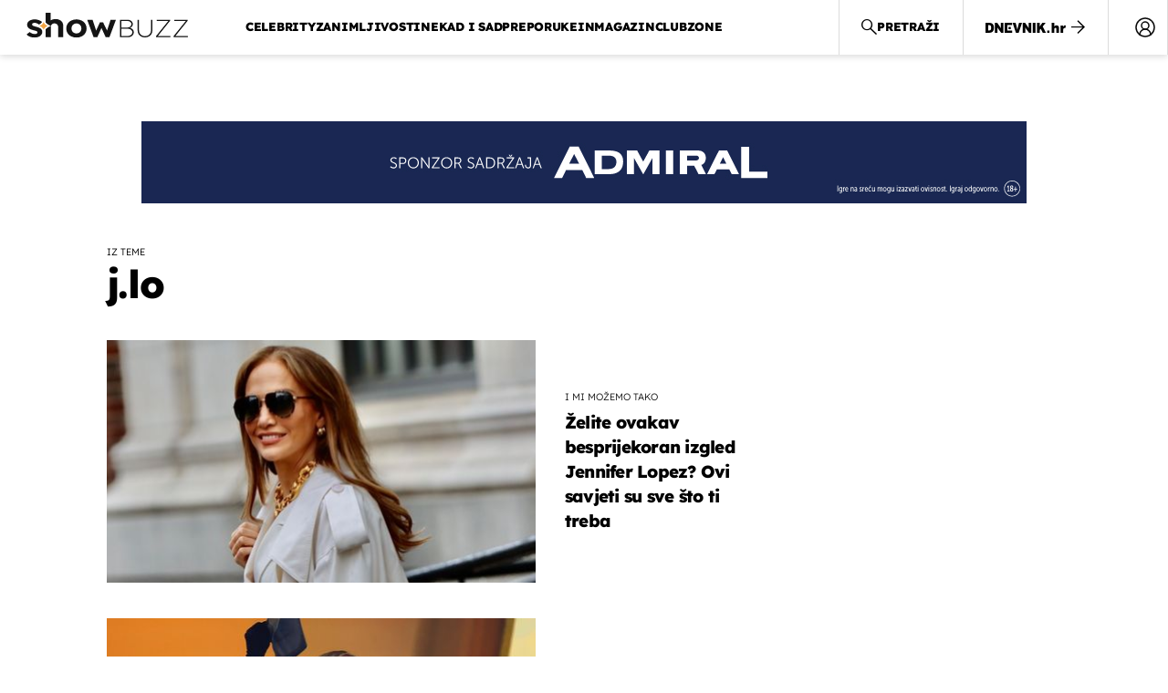

--- FILE ---
content_type: application/javascript
request_url: https://html-load.com/script/showbuzz.dnevnik.hr.js?hash=-1866409072
body_size: 173178
content:
// 
!function(){function a2w(t,e){const n=a2e();return(a2w=function(t,e){return n[t-=406]})(t,e)}function a2e(){const t=["odd","setAttributeNS","matcher","simpli.fi","margin-right","encode","intervalId","XMLHttpRequest_open","parentElement","() { [native code] }","userLanguage","alert","visible|hidden|clip|scroll|auto","outerHeight","none|proximity|mandatory","sunderlandecho.com","reverse","adWrapper","selenium-evaluate","opr","querySelectorAll","<font-weight-absolute>|bolder|lighter","as_logs","adpushup.com","pw-","; Expires=","Unknown field `","Missed `structure` field in `","mailto:","consumeNumber","reload","canvas","2mdn.net","adcontainer","replaceState","Document_getElementById","geoedge.be","dvmin","exportSnapshot","halifaxcourier.co.uk","https://report.error-report.com/modal?eventId=&error=",".setPAAPIConfigForGPT","'[' <wq-name> ']'|'[' <wq-name> <attr-matcher> [<string-token>|<ident-token>] <attr-modifier>? ']'","\n  syntax: ","@@toPrimitive must return a primitive value.","UNKNOWN","samsungbrowser","source","hypot( <calc-sum># )","ChromeDriverw","HTMLIFrameElement_srcdoc","addEventListener","trim","supports","<transition-behavior-value>#","Field `","<grid-line> [/ <grid-line>]?","cookielaw.org","[<url> [format( <string># )]?|local( <family-name> )]#","Response_url","InE0CkozZmtaaGombHRgd0g1MFQ9J2d8KEVQW0ItUVlE","title","push","<length-percentage>{1,2}","MatchGraph","() => version","localeCompare","ad.as.amanad.adtdp.com","pghub.io","auto|none|scrollbar|-ms-autohiding-scrollbar","clean","listenerId","<ident>","auto|fixed","syntax","normal|<length>","googlesyndication\\.com","':' [before|after|first-line|first-letter]","port1","SktqJUlWels8RUgmPUZtaWN1TS46CVMteFBvWnM3CmtB","path( [<fill-rule> ,]? <string> )","<time>#",'iframe[name="',"clearInterval","https://consent.newcastleworld.com","cmpStr","languages","responseXML","postMessage","<counter-style>|<string>|none","AtrulePrelude","[<container-name>]? <container-condition>","marker-end","Reflect","x-as-search-","MWtvaG12NHJsMDgzNjJhaXA3ZmpzNWN0YnF5Z3p3eG5l","hashchange","[data-ad-slot]","useragent","VW4gcHJvYmzDqG1lIGVzdCBzdXJ2ZW51IGxvcnMgZHUgY2hhcmdlbWVudCBkZSBsYSBwYWdlLiBWZXVpbGxleiBjbGlxdWVyIHN1ciBPSyBwb3VyIGVuIHNhdm9pciBwbHVzLg==","originalUrl","6fuRImQ","none|button|button-arrow-down|button-arrow-next|button-arrow-previous|button-arrow-up|button-bevel|button-focus|caret|checkbox|checkbox-container|checkbox-label|checkmenuitem|dualbutton|groupbox|listbox|listitem|menuarrow|menubar|menucheckbox|menuimage|menuitem|menuitemtext|menulist|menulist-button|menulist-text|menulist-textfield|menupopup|menuradio|menuseparator|meterbar|meterchunk|progressbar|progressbar-vertical|progresschunk|progresschunk-vertical|radio|radio-container|radio-label|radiomenuitem|range|range-thumb|resizer|resizerpanel|scale-horizontal|scalethumbend|scalethumb-horizontal|scalethumbstart|scalethumbtick|scalethumb-vertical|scale-vertical|scrollbarbutton-down|scrollbarbutton-left|scrollbarbutton-right|scrollbarbutton-up|scrollbarthumb-horizontal|scrollbarthumb-vertical|scrollbartrack-horizontal|scrollbartrack-vertical|searchfield|separator|sheet|spinner|spinner-downbutton|spinner-textfield|spinner-upbutton|splitter|statusbar|statusbarpanel|tab|tabpanel|tabpanels|tab-scroll-arrow-back|tab-scroll-arrow-forward|textfield|textfield-multiline|toolbar|toolbarbutton|toolbarbutton-dropdown|toolbargripper|toolbox|tooltip|treeheader|treeheadercell|treeheadersortarrow|treeitem|treeline|treetwisty|treetwistyopen|treeview|-moz-mac-unified-toolbar|-moz-win-borderless-glass|-moz-win-browsertabbar-toolbox|-moz-win-communicationstext|-moz-win-communications-toolbox|-moz-win-exclude-glass|-moz-win-glass|-moz-win-mediatext|-moz-win-media-toolbox|-moz-window-button-box|-moz-window-button-box-maximized|-moz-window-button-close|-moz-window-button-maximize|-moz-window-button-minimize|-moz-window-button-restore|-moz-window-frame-bottom|-moz-window-frame-left|-moz-window-frame-right|-moz-window-titlebar|-moz-window-titlebar-maximized","vmin","A5|A4|A3|B5|B4|JIS-B5|JIS-B4|letter|legal|ledger","none|auto|textfield|menulist-button|<compat-auto>","content-box|padding-box|border-box|fill-box|stroke-box|view-box","<'inset-block-start'>","enums","and","/negotiate/v2/image?width=","/asn","https://static.criteo.net/js/ld/publishertag.prebid.js",'[id^="dfp-ad-"]',"not <style-in-parens>|<style-in-parens> [[and <style-in-parens>]*|[or <style-in-parens>]*]","<absolute-size>|<relative-size>|<length-percentage>","as_domain","remove","SECSSOBrowserChrome","data-ignore","getEvents","NestingSelector","_validateMapping","none|<transform-list>","option sameSite is invalid","none|<custom-ident>","protectCss","<namespace-prefix>? [<string>|<url>]","transparent|aliceblue|antiquewhite|aqua|aquamarine|azure|beige|bisque|black|blanchedalmond|blue|blueviolet|brown|burlywood|cadetblue|chartreuse|chocolate|coral|cornflowerblue|cornsilk|crimson|cyan|darkblue|darkcyan|darkgoldenrod|darkgray|darkgreen|darkgrey|darkkhaki|darkmagenta|darkolivegreen|darkorange|darkorchid|darkred|darksalmon|darkseagreen|darkslateblue|darkslategray|darkslategrey|darkturquoise|darkviolet|deeppink|deepskyblue|dimgray|dimgrey|dodgerblue|firebrick|floralwhite|forestgreen|fuchsia|gainsboro|ghostwhite|gold|goldenrod|gray|green|greenyellow|grey|honeydew|hotpink|indianred|indigo|ivory|khaki|lavender|lavenderblush|lawngreen|lemonchiffon|lightblue|lightcoral|lightcyan|lightgoldenrodyellow|lightgray|lightgreen|lightgrey|lightpink|lightsalmon|lightseagreen|lightskyblue|lightslategray|lightslategrey|lightsteelblue|lightyellow|lime|limegreen|linen|magenta|maroon|mediumaquamarine|mediumblue|mediumorchid|mediumpurple|mediumseagreen|mediumslateblue|mediumspringgreen|mediumturquoise|mediumvioletred|midnightblue|mintcream|mistyrose|moccasin|navajowhite|navy|oldlace|olive|olivedrab|orange|orangered|orchid|palegoldenrod|palegreen|paleturquoise|palevioletred|papayawhip|peachpuff|peru|pink|plum|powderblue|purple|rebeccapurple|red|rosybrown|royalblue|saddlebrown|salmon|sandybrown|seagreen|seashell|sienna|silver|skyblue|slateblue|slategray|slategrey|snow|springgreen|steelblue|tan|teal|thistle|tomato|turquoise|violet|wheat|white|whitesmoke|yellow|yellowgreen","cmVzZXJ2ZWQyT3V0cHV0","ads-","atrulePrelude","Integer is expected","isVisibleContent","<color>{1,4}","none|auto","aswift","option priority is invalid","cache_adblock_circumvent_score","async","webkitResolveLocalFileSystemURL","Multiplier","parseContext","slimerjs","ad-",'":", ','"],[class*="',"https://hbopenbid.pubmatic.com/translator","close","<'cue-before'> <'cue-after'>?","Map","e6d29821","addType_","bWpiMGZldTZseng3a3FoZ29wNGF0ODMxYzkyeXdpcjVu","getClickUrl","Expect a number",'link[rel="stylesheet"][href*="',"NGJvdjI4c3lxN3hhY2VnNjVmbTA5cnQzbGlobmt1empwMQ==","lvi","slot","url","Unknown at-rule descriptor","pathname","auto|from-font|[under||[left|right]]","excludeHosts","CrOS","auto|thin|none","throw new Error();","YmphM3prZnZxbHRndTVzdzY3OG4=","allowInterstitial","String_replace","<counter-style-name>|symbols( )","default|menu|tooltip|sheet|none","insurads.com","prev_scp","memoryLimitThreshold","width not removed","confirm","cmVzZXJ2ZWQxT3V0cHV0","sn-","isInIframe","scale3d( [<number>|<percentage>]#{3} )","https://cmp.bz-berlin.de","fansided","false","Document_getElementsByTagName","WebGLRenderingContext is null","Event_stopImmediatePropagation","<'-ms-scroll-snap-type'> <'-ms-scroll-snap-points-x'>","Mozilla/5.0 (Windows NT 10.0; Win64; x64) AppleWebKit/537.36 (KHTML, like Gecko) Chrome/134.0.0.0 Safari/537.36","some","<'padding-left'>","slotElementId","keyval","https://fb.html-load.com","sourceRoot","connectad.io","appiersig.com","blob:","default","nowrap|wrap|wrap-reverse","state","block|inline|x|y","urlFilter","matchStack","is_blocking_acceptable_ads","sp.","document.head.appendChild, removeChild, childNodes","onlyForAsTest","decodeId","ignore|normal|select-after|select-before|select-menu|select-same|select-all|none","<ident-token> : <declaration-value>? ['!' important]?","adClosed","eatDelim","<blur()>|<brightness()>|<contrast()>|<drop-shadow()>|<grayscale()>|<hue-rotate()>|<invert()>|<opacity()>|<saturate()>|<sepia()>","matches","elem","DocumentFragment_querySelector","requestAnimationFrame","adtelligent.com","dXk4b2EyczZnNGozMDF0OWJpcDdyYw==","hsla( <hue> <percentage> <percentage> [/ <alpha-value>]? )|hsla( <hue> , <percentage> , <percentage> , <alpha-value>? )","getAttributeNames","captureEvents","qrscanner.net","[[left|center|right|span-left|span-right|x-start|x-end|span-x-start|span-x-end|x-self-start|x-self-end|span-x-self-start|span-x-self-end|span-all]||[top|center|bottom|span-top|span-bottom|y-start|y-end|span-y-start|span-y-end|y-self-start|y-self-end|span-y-self-start|span-y-self-end|span-all]|[block-start|center|block-end|span-block-start|span-block-end|span-all]||[inline-start|center|inline-end|span-inline-start|span-inline-end|span-all]|[self-block-start|self-block-end|span-self-block-start|span-self-block-end|span-all]||[self-inline-start|self-inline-end|span-self-inline-start|span-self-inline-end|span-all]|[start|center|end|span-start|span-end|span-all]{1,2}|[self-start|center|self-end|span-self-start|span-self-end|span-all]{1,2}]","AS-ENCODED-VAL","publisher1st.com","https://consent.edinburghnews.scotsman.com","skimresources.com","_file","bz-berlin.de","<media-query-list>","3rd-party script error","<complex-real-selector>#","code","true|false","__as_ready_resolve","CSSStyleSheet","aXJycg==","in2w_key","Hex or identifier is expected","none|ideograph-alpha|ideograph-numeric|ideograph-parenthesis|ideograph-space","VHNwektcVnZMMzkpOlBSYTh4Oy51ZyhgdD93XTZDT2ZGMQ==","outerWidth","__lastWatirPrompt","-moz-repeating-linear-gradient( <-legacy-linear-gradient-arguments> )|-webkit-repeating-linear-gradient( <-legacy-linear-gradient-arguments> )|-o-repeating-linear-gradient( <-legacy-linear-gradient-arguments> )","fraudSensorParams","script","stack","href","ping","normal|[fill||stroke||markers]","vmax","HTMLVideoElement_src"," iterations","javascript:","Enum","constructor","kargo-","CSSStyleDeclaration","data-empty-src","object-keys","text/html","https://cmp.autobild.de","Terminate - not apply","consumeUntilExclamationMarkOrSemicolon","lvmin"," pending cmds","adDiv","scorecardresearch.com","adsdk.microsoft.com","hooking started without preframe hooking","comment-token","avt","filename","logs","pbstck.com","fansided.com","<pseudo-page>+|<ident> <pseudo-page>*","as_trace_id","__fxdriver_unwrapped","Wrong value `","getSlotId","file","body","yieldlab.net","dvh","__proto__","[AdShield API] All cmds executed, ready for new cmds","all"," is not a constructor or null","innovid.com","backgroundImage","beforeunload","signal","windowSize","translateX( <length-percentage> )","auto|normal|stretch|<baseline-position>|<overflow-position>? <self-position>","onClick","consents","match.rundsp.com","getTime","ident-token","delim-token","stopPropagation","https://css-load.com","Terminate - as_test is not present (checked URL param and LocalStorage)","port","geb","-moz-linear-gradient( <-legacy-linear-gradient-arguments> )|-webkit-linear-gradient( <-legacy-linear-gradient-arguments> )|-o-linear-gradient( <-legacy-linear-gradient-arguments> )","crwdcntrl.net","Counter","<'background-color'>||<bg-image>||<bg-position> [/ <bg-size>]?||<repeat-style>||<attachment>||<box>||<box>","Rule","close-error-report","trimLeft","stringify","https://ghb.adtelligent.com/v2/auction/","At-rule `@","oklab( [<percentage>|<number>|none] [<percentage>|<number>|none] [<percentage>|<number>|none] [/ [<alpha-value>|none]]? )","; Secure","<'bottom'>",'<div class="CAN_content">',"newcastleworld.com","r2b2.io","https://c.amazon-adsystem.com/aax2/apstag.js","HyphenMinus is expected","https://ad-delivery.net/px.gif?ch=2","shouldStorageWaitForTcf","INVENTORY_FRAME","<percentage>|<length>|<number>","calc(","unsortedForEach",'a[target="_blank"][rel="noopener noreferrer"]:has(> div#container > div.img_container > img[src^="https://asset.ad-shield.cc"])\nbody > a[href^="https://www.amazon."][href*="tag=adshield"][target="_blank"]\nbody > a[href^="https://s.click.aliexpress.com"][target="_blank"][rel="noopener noreferrer"]\nadfm-ad\namp-ad-exit + div[class^="img_"]:has(+ div[aria-hidden="true"] + amp-pixel + amp-pixel)\namp-ad-exit + div[class^="img_"]:has(+ div[aria-hidden="true"] + amp-pixel + div[style^="bottom:0;right:0;width"])\namp-ad-exit + div[class^="img_"]:has(+ div[aria-hidden="true"] + div[style^="bottom:0;right:0;width"])\namp-img[class^="img_"][style="width:300px;height:250px;"]\namp-img[class^="img_"][style="width:336px;height:280px;"]\na[href*="-load"][href*=".com/content/"] > amp-img[src^="https://tpc.googlesyndication.com/daca_images/simgad/"]\na[href*="-load"][href*=".com/content/"][attributionsrc^="https://track.u.send.microad.jp"]\na[href*="-load"][href*=".com/content/"][style$="margin:0px auto;text-decoration:none;"]\na[href*="-load"][href*=".com/content/"][attributiondestination="https://appier.net"]\na[href*="-load"][href*=".com/content/"][style="display:inline-block;"]\na[href="javascript:void(window.open(clickTag))"] > div[id^="img_"]\na[style="text-decoration:none;"] > div[style^="border: none; margin: 0px;"]\na[style^="background:transparent url"][style*="html-load.com/"]\nbody > a[attributionsrc*="html-load.com/"]\nbody > a[href^="https://content-loader.com/content"][target="_top"]\nbody > a[href^="https://html-load.com/content"][target="_top"]\nbody > a[target="_blank"][rel="noopener noreferrer"][href^="https://07c225f3.online/content"][href*="/0/"]\nbody > a[target="_blank"][rel="noopener noreferrer"][href*="-load"][href*=".com/content/"][href*="/0/"]\nbody > div:not([class]):not([id]) > script + div[id^="img_"] > div[id^="img_"][visibility="visible"]\nbody > div:not([class]):not([id]) > script + div[id^="img_"] > script + span[id^="img_"][style] > a[href*="-load"][href*=".com/content/"]\nbody > div[class^="img_"] > a[href*="-load"][href*=".com/content/"][target="_blank"]\nbody > div[class^="img_"] > style + div[id^="img_"] + div[class^="img_"]\nbody > div[class^="img_"][id^="img_"] > button[type="button"][class^="img_"][id^="img_"]\nbody > div[id^="img_"] > div[style$="height:280px;"][class*=" img_"]\nbody > div[id^="img_"]:has(+ amp-pixel + amp-analytics)\nbody > div[id^="img_"]:has(+ amp-pixel + div[style^="bottom:0;right:0;width"])\nbody > div[style="display:inline"] > div[class^="img_"][id^="img_"]\nbody > iframe[src*="-load"][src*=".com/content/"] + div[id^="img_"]\nbody > iframe[src*="-load"][src*=".com/content/"] ~ script + div[class^="img_"]\nbody > script + div + div[style="display:inline"] > a[target="_blank"][href*="-load"][href*=".com/content/"]\nbody > script + script + script + div + div[style="display:inline"] > div:not([id]):not([class])\nbody > script + script + script + div + div[style="display:inline"] > div[class^="img_"][id^="img_"] > div[class^="img_"] > div[class^="img_"] > div[class*=" img_"] > a[href*="-load"][href*=".com/content/"][target="_blank"][rel="nofollow"]\nbody > script[src]:first-child + div:not([id]):not([class]) > script + script[src] + script + div[id^="img_"]\nbody > script[src]:first-child + script + div:not([id]):not([class]) > script + script[src] + script + div[id^="img_"]\nbody[class^="img_"] > div[style$="-webkit-tap-highlight-color:rgba(0,0,0,0);"]\nbody[class^="img_"][style$="running none;"]\nbody[class^="img_"][style^="background-color"]\nbody[class^="img_"][style^="opacity: 1;"]\nbody[onclick="ExitApi.exit();"][style="cursor:pointer"] > a[href="javascript:(function(){open(window.clickTag)})()"]\nbody[style$="transform-origin: left top;"] > div[id^="img_"]\ndiv:not([class]) + style + div[class^="img_"] > img[src*=".com/content/"]\ndiv[class^="img_"] > table[class^="img_"]\ndiv[class^="img_"][onclick^="handleClick(event, \'https:"]\ndiv[class^="img_"][started="true"]\ndiv[class^="img_"][style$="196px; position: absolute;"]\ndiv[class^="img_"][style="width:100%"]\ndiv[class^="img_"][style^="background: url("https://html-load.com"]\ndiv[class^="img_"][style^="grid-template-areas:\'product-image buy-box"]\ndiv[class^="img_"][style^="height:189px;"]\ndiv[class^="img_"][style^="width: 410px"] > div[class^="img_"] > lima-video\ndiv[class^="img_"][id^="img_"][active_view_class_name]\ndiv[class^="img_"][id^="img_"][style^="width: 300px; height: 254px;"]\ndiv[id^="img_"] > div[id^="img_"][style="width: auto;"]\ndiv[id^="img_"] > div[style$="text-decoration:none;width:300px;"]\ndiv[id^="img_"] > div[style^="margin:0;padding:0;"]\ndiv[id^="img_"] > svg[style$="overflow:visible;z-index:0;box-shadow:none;"]\ndiv[id^="img_"]:first-child > div[aria-hidden="true"] + div[id^="img_"]\ndiv[id^="img_"][class^="img_"][lang][style="overflow: hidden; width: 100%; height: 100%;"]\ndiv[id^="img_"][class^="img_"][mode]\ndiv[id^="img_"][coupang]\ndiv[id^="img_"][ggnoclick]\ndiv[id^="img_"][onclick="fireClickHandler()"]\ndiv[id^="img_"][onclick^="window.open"]\ndiv[id^="img_"][ontouchend$="touchEnd(event)"]\ndiv[id^="img_"][role="button"]\ndiv[id^="img_"][style*="font-family: arial, helvetica, sans-serif;"]\ndiv[id^="img_"][style$="height: 248px; overflow: hidden;"]\ndiv[id^="img_"][style$="height:100px;"]\ndiv[id^="img_"][style$="height:90px;overflow:hidden;"]\ndiv[id^="img_"][style$="justify-content: center; align-items: center; position: relative;"]\ndiv[id^="img_"][style$="overflow:hidden; display:inline-block;"]\ndiv[id^="img_"][style$="padding: 0px; display: inline-block;"]\ndiv[id^="img_"][style$="position: sticky; top: 0; z-index: 1;"]\ndiv[id^="img_"][style$="width: 100%; z-index: 2147483647; display: block;"]\ndiv[id^="img_"][style$="width: 100%; z-index: 2147483647;"]\ndiv[id^="img_"][style$="width:100%;height:250px;overflow:hidden;"]\ndiv[id^="img_"][style="cursor: pointer;"]\ndiv[id^="img_"][style="opacity: 1;"]\ndiv[id^="img_"][style="overflow:hidden;"]\ndiv[id^="img_"][style="width: 300px;"]\ndiv[id^="img_"][style="width:300px;height:200px;"]\ndiv[id^="img_"][style^="display: flex; justify-content: center; align-items: center; width: 300px;"]\ndiv[id^="img_"][style^="height: 250px; width: 300px;"]\ndiv[id^="img_"][style^="margin: 0px; padding: 0px; position: fixed; top: 0px; left: 0px; width: 100%; z-index: 2147483647;"]\ndiv[id^="img_"][style^="margin:0;padding:0;display:block;position:fixed;left:0;"]\ndiv[id^="img_"][style^="overflow: hidden; width: 320px;"]\ndiv[id^="img_"][style^="position: fixed; bottom: 0; left: 0; width: 100%; z-index:2147483647;"]\ndiv[id^="img_"][style^="position: fixed; bottom: 0px; left: 0px; width: 100%; z-index: 2147483647;"]\ndiv[id^="img_"][style^="position:absolute;width:100%;height:100%;"]\ndiv[id^="img_"][style^="width: 100%; height: 100px; position: fixed; bottom: 0; left: 0; z-index:"]\ndiv[id^="img_"][style^="width: 100%; min-height: 430px;"]\ndiv[id^="img_"][style^="width: 100vw; height: 100vh;"]\ndiv[id^="img_"][style^="width: 300px; height: 250px; left: 0px;"]\ndiv[id^="img_"][visibility="visible"]\ndiv[id^="img_"][x-frame-height="53"]\ndiv[id^="img_"][x-frame-height="600"]\ndiv[id^="img_"][x-frame-height^="40"]\ndiv[id^="img_"][x-frame-width="336"][x-frame-height="336"]\ndiv[js_error_track_url^="https://uncn.jp/0/data/js_error_track/gn."]\ndiv[js_error_track_url^="https://uncn.jp/0/data/js_error_track/pb."]\ndiv[js_error_track_url^="https://uncn.jp/0/data/js_error_track/"][click_trackers]\ndiv[lang] [x-remove="false"]\ndiv[style$="-10000px; position: absolute;"] + div[id^="img_"]\ndiv[style$="overflow: hidden; width: 300px; height: 250px; margin: 0px auto;"]\ndiv[style$="text-indent: 0px !important;"] > a[href*="-load"][href*=".com/content/"]\ndiv[style*="left: 0px; z-index: 1000000000"] > div > div[id^="img_"]\ndiv[style="display:inline"][class^="img_"] > div[style="display:flex;"]\ndiv[style^="bottom:0;right:0;width:300px;height:250px;background:initial!important;"]\ndiv[style^="position:absolute;left:0px;"] + div[class^="img_"]\ndiv[style^="position:absolute;"] > div[id^="img_"]\ndiv[style^="transition-duration:0ms!important;margin:0px!important;padding:0px!important;border:none!important;position:absolute!important;top:0px!important;"]\ndiv[style] > div[style="position:absolute;display:none;"] + meta + meta + div[class^="img_"]\ndiv[style^="position:"][ontouchstart="fCidsp(event)"]\ndiv[style^="v"] > a[href*="-load"][href*=".com/content/"][target][style="text-decoration:none;"]\ndiv[x-frame-height="100"] > div[style="position:absolute;display:none;"] + meta + meta + div[class^="img_"]\ndiv[x-frame-height$="50"] > div[style="position:absolute;display:none;"] + meta + meta + div[class^="img_"]\ndiv[xyz-component="fixed-frame"]\ngwd-google-ad\nhtml[lang*="-"] > body[style="width:100%;height:100%;margin:0;"] > div[class^="img_"][style="width:100%; height:100%;"]\niframe[src*="-load"][src*=".com/content/"] + div[id^="img_"]:empty\niframe[src*="content-loader.com/"] + style + div\niframe[src*="html-load.com/"] + style + div\niframe[src*="-load"][src*=".com/content/"][style="display:none"][aria-hidden="true"] + div:not([class]):not([id])\niframe[src="javascript:false"] ~ div[style="display:inline"]\niframe[id^="img_"][style^="cursor: pointer; display: block; position: absolute; overflow: hidden; margin: 0px; padding: 0px; pointer-events: auto; opacity: 0.8;"]\nimg[height^="10"][src*="content-loader.com/"]\nimg[height^="10"][src*="html-load.com/"]\nimg[id^="img_"][style$="margin:0px;padding:0px;border:none;opacity:0.8;"]\nimg[src*="-load"][src*=".com/content/"][onclick^="window.open(\'https://www.inmobi.com"]\nimg[src*="-load"][src*=".com/content/"][width="100%"][alt=""][style="display: block;"]\nimg[src*="content-loader.com/"][style^="border-style:"]\nimg[src*="content-loader.com/"][style^="position: absolute; left: 0px;"]\nimg[src*="html-load.com/"][style^="border-style:"]\nimg[src*="html-load.com/"][style^="position: absolute; left: 0px;"]\nins[class^="img_"][style^="display:inline-block;"]\nins[id^="img_"][style*="--gn-ov-ad-height"]\nlink + div[class^="img_"][style="width: 300px; height: 250px;"]\nlink + style + script + a[href*="-load"][href*=".com/content/"]\nlink[rel="stylesheet"][href*="-load"][href*=".com/content/"] + script + script + div[id^="img_"]\nlink[rel="stylesheet"][href*="-load"][href*=".com/content/"][media="screen"] + script + div[class^="img_"]\nmeta + style + div[class^="img_"]\nmeta + title + script + div[id^="img_"]\nmeta + title + script + script + div[id^="img_"]\nmeta[charset="utf-8"] + meta[name="viewport"] + div[class^="img_"]\nmeta[content] + a[href^="https://content-loader.com/content"]\nmeta[content] + a[href^="https://html-load.com/content"]\np[id^="img_"][onclick]\nsection[class^="img_"] > div[id^="img_"][class^="img_"][draggable="false"]\nscript + style + div[class^="img_"]\nscript[attributionsrc] + div[id^="img_"]\nscript[id^="img_"] + div[id^="img_"]\nscript[name="scrbnr"] + div[class^="img_"]\nscript[src*="-load"][src*=".com/content/"] + div[id^="img_"]:empty\nscript[src*="-load"][src*=".com/content/"] + div[id^="img_"][style="width: auto;"]\nstyle + script[src*="-load"][src*=".com/content/"] + script + div[id^="img_"]\nstyle + title + script + div[id^="img_"]\nvideo[class^="img_"][playsinline]\nvideo[poster*="-load"][poster*=".com/content/"]\ndiv[id^="img_"]:has(div[style] > div[id^="img_"] > svg[viewBox][fill])\ndiv[style]:has(> a[href*="html-load.com/"] + div[style] > video[src*="html-load.com/"])\ndiv[style]:has(> div > div[style*="html-load.com/"]):has(a[href*="html-load.com/"])\ndiv[style]:has(> iframe[src*="html-load.com/"] + script)\nbody:has(amp-ad-exit) > div[id^="img_"] > div[id^="img_"]:has(> a[href*="html-load.com/"] > amp-img[alt][src]):not([class])\nbody:has(> div + script + script):has(a[href*="html-load.com/"] > img[alt="Advertisement"])\nbody:has([gwd-schema-id]):has(img[src*="html-load.com/"])\nbody:has(> script + div + script):has(div[class^="img_"][x-repeat])\na[href]:not(a[href*="html-load.com/"]):has(img[src*="html-load.com/"])\nbody:has(> div[id^="img"] > div[style] > div[test-id="grid-layout"])\na[href*="html-load.com/"]:has(video > source[src*="html-load.com/"])\nscript + a[href*="html-load.com/"][attributiondestination]\nbody:has(script + div):has(> div[id^="img_"] > img[src*="html-load.com/"][onclick])\nbody:has(lima-video):has(> div + script):has(> div[style] > link[href*="html-load.com/"])\nbody:has(> link[href*="html-load.com/"]):has(> a[href*="html-load.com/"])\nbody:has(script[src*="html-load.com/"]):has(video > source[src*="html-load.com/"])\nbody:has(a[href*="html-load.com/"] > img[style*="html-load.com/"]):has(div[lang="ja"])\nbody:has(> amp-ad-exit:last-child):has(a[href*="html-load.com/"])\nbody:has(amp-ad-exit):has(div[lang="ja"] > a[href*="html-load.com/"] > svg[viewBox])\nbody:has(script + script + iframe:last-child):has(a[href*="html-load.com/"])\nbody:has(> a[href*="html-load.com/"] + div[class]:not([id]):not([style]):nth-child(2):last-child):has(> a[href*="html-load.com/"]:first-child)\nbody:has(> script[src*="html-load.com/"] + div + script):has(> div > div > canvas)\nhead:first-child + body:has(li > a[href*="html-load.com/"]):last-child\nbody:has(script + script + div + img):has(span > a[href*="html-load.com/"])\nbody:has(> div[style="display:inline"] > script[src*="html-load.com/"] + script)\nhead:first-child + body:has(> a[href*="html-load.com/"]:first-child + div:last-child):last-child\nbody:has(> div[aria-hidden] > form[action*="html-load.com/"])\ndiv[id^="img_"]:has(> script[src*="html-load.com/"] + script + ins):first-child\nbody:has(div:first-child + script:nth-child(2):last-child):has(img[src*="html-load.com/"])\nbody:nth-child(2):last-child:has(video[src*="html-load.com/"])\nbody:has(> div > div[aria-label^="Sponsored"] > a[href*="html-load.com/"])\nhead:first-child + body:has(lima-video):has(svg[viewBox]):has(span[dir]):last-child\nbody:has(a[href*="html-load.com/"][onclick*="doubleclick.net"])\nbody:has(> div > img[src*="html-load.com/"]:only-child):has(> div:first-child + script + div:last-child)\nbody:has(> a[href*="html-load.com/contents/"][href*="/0/"])\nbody:has(> div > div[id^="img_"]:first-child > a[href*="html-load.com/"]):has(> div > div[id^="img_"]:nth-child(2) > a[href*="html-load.com/"])\na[href*="html-load.com/"][alt="Click Me"]\nbody:has(> div > div > div[style*="html-load.com/"]:first-child + div[style*="html-load.com/"]:last-child)\nhtml > body > div[id^="img_"]:has(button[id^="img_"])\nbody:has(div > div[style*="html-load.com/"])\nbody:has(a[href*="html-load.com/"]:first-child + img[src*="html-load.com/"] + img[src*="html-load.com/"]:last-child)\nbody:has(a[target="_top"][href*="html-load.com/"] > img[src*="html-load.com/"])\nbody:has(div[class^="img_"]:first-child + div[class^="img_"] + img[src*="html-load.com/"]:last-child)',"term","computerbild.de","/negotiate/v3/xhr?passcode=","defineOutOfPageSlot","autoRecovery","device-cmyk( <cmyk-component>{4} [/ [<alpha-value>|none]]? )","opacity(0)","sentrySampleRatio","createContextualFragment","padStart","HTML","Number sign is expected","systemLanguage","teads.tv","from|to|<percentage>|<timeline-range-name> <percentage>","triggerCount","max-height","jkl","domAutomationController","agkn.com","ric","[<type-selector>? <subclass-selector>*]!","ignore|stretch-to-fit","Math","getContext","pubmatic.com","originalPositionFor","svmin","[block|inline|x|y]#","inventories_key","no-cache","none|[objects||[spaces|[leading-spaces||trailing-spaces]]||edges||box-decoration]","smadex.com","si.com","_blank","aniview.com","__as_xhr_onload","addtl_consent","normal|reset|<number>|<percentage>","HTMLCanvasElement.getContext is not a function","Active auto recovery: index ","getConsentMetadata","HTMLAnchorElement_attributionSrc","data-freestar-ad","none|<length-percentage> [<length-percentage> <length>?]?","shouldLogRaptive","defineSlot","random","content-box|padding-box|border-box","smilewanted.com","Element_removeAttribute","applySourceMap","umogames.com","Invalid reserved state: ","stats.wp.com","not expected type of fetch Request: ","reserved1","svw","minmax( [<length-percentage>|min-content|max-content|auto] , [<length-percentage>|<flex>|min-content|max-content|auto] )","b3U3ZXJjdnc5bDAxeWdobmZpcDY4NWJ6eHF0YWszc2ptNA==","host","log( <calc-sum> , <calc-sum>? )","neoera-cdn.relevant-digital.com","isVisibleDocument","calledSelenium","/bannertext","<url>","getType","webDriver","duration","[<url>|<gradient>|none] [<length-percentage>{4} <-webkit-mask-box-repeat>{2}]?","<ray()>|<url>|<basic-shape>","static.criteo.net","AddMatchOnce","auto-add|add( <integer> )|<integer>","iframe negotiate msg: ","<compositing-operator>#","navigator.plugins is undefined","throwError","navigator.permissions is undefined","<page-margin-box-type> '{' <declaration-list> '}'","travelbook.de","cap","ex.ingage.tech","Please enter the password","timesofindia.indiatimes.com","cssRules","silent","<forgiving-selector-list>","</div>","scheme","domain switch: no src attribute","7d518f02","catch","openxcdn.net","toggle","getProperty","polygon( <fill-rule>? , [<length-percentage> <length-percentage>]# )","[none|<single-transition-property>]||<time>||<easing-function>||<time>||<transition-behavior-value>","getAtrule","':' <pseudo-class-selector>|<legacy-pseudo-element-selector>","grayscale( <number-percentage> )","race","<combinator>? <complex-selector>","addAtrule_","googMsgType","parseFloat","SyntaxReferenceError","XMLHttpRequest_responseText","createSingleNodeList","_version","at-keyword-token","HTMLFormElement_target","none|all|<dashed-ident>#","keys","substringToPos","lax","rel","ODk1dDdxMWMydmVtZnVrc2w2MGh5empud28zNGJ4cGdp","<shape>|auto","ui-serif|ui-sans-serif|ui-monospace|ui-rounded","https://consent.programme.tv","[left|right]||[top|bottom]","none|<url>","HTMLMetaElement","browserLanguage","last_bfa_at","Element_querySelectorAll","\n   value: ","isUnregistered","Expect a keyword","head","border-box|padding-box|content-box","Combinator is expected","bot","mozInnerScreenX","CSSStyleSheet_replaceSync","baseURI","amazon-adsystem.com","Document_createElement","]-token","3lift.com","<ident-token>|<function-token> <any-value>? )","__webdriverFunc","null","turn","admz","iu_parts","bWFHO0ZULmUyY1l6VjolaX0pZzRicC1LVVp5PHdMCl8/","getAll","type","mismatchOffset","https://securepubads.g.doubleclick.net/tag/js/gpt.js","_as_prehooked_functions","set ","tail","as-click-message-handler-added","First-party image load failed","leave","givt_detected","normal|<try-size>",'Identifier "',"pub_728x90","auto|none","pipeThrough","apply","charCode","sources","join","3rd-party fetch unexpected response","HTMLElement_dataset",". Please enable 3rd-party image loading.","<'pause-before'> <'pause-after'>?","(function(){","ads-refinery89.adhese.com","mustExcludeStrings","https://ssb-global.smartadserver.com/api/bid","setPAAPIConfigForGPT","https://consent.manchesterworld.uk","   ","__prehooked","invalid protect-id length: ","inmobi.com","char must be length 1","nodeType","container","_phantom","opacity","getConfig","data-non-sharding","redirected","#as_domain","setProperty","adma","connection","Element not visible v2 | ","option expires is invalid","as_inventory_frame_listener_adder","content-box|border-box|fill-box|stroke-box|view-box","rlh","dimension-token","bzlxemF4dHA0MDZ3a2U3aWIyZzM4Znltdmo1bGNoMW5y","deg","MUVIYi58dT9wKHFmUGl0eSdyNk8lCXc9XTlCSlJEOzo4aw==","Blocked ","data-target","banner-ad","MzZxejBtdjl0bmU3a3dyYTVpMXVqeDI4b3lmc3BjZ2xoNA==","click","1341vbFKks","ups.analytics.yahoo.com","CefSharp","none|<track-list>|<auto-track-list>|subgrid <line-name-list>?","[<mask-reference>||<position> [/ <bg-size>]?||<repeat-style>||[<box>|border|padding|content|text]||[<box>|border|padding|content]]#","option maxAge is invalid","QjggL1k5b11WSENfcDN5dApoVE9OaTVxNklHLXI9Mmcl","/gampad/ads","( <media-condition> )|<media-feature>|<general-enclosed>","Yzc4NjNxYnNtd3k1NG90bmhpdjE=","border-box|content-box|margin-box|padding-box","finally","env( <custom-ident> , <declaration-value>? )","svh","Negotiate sync vital failed: ","childNodes","auto|loose|normal|strict|anywhere","d3IyNzV5b2dzajRrdjAzaXpjbngxdWFxYjhwZmxtNnRo","onClickAutoRecovery","get","Terminate - not active","ease|ease-in|ease-out|ease-in-out|cubic-bezier( <number [0,1]> , <number> , <number [0,1]> , <number> )","<repeat-style>#","eval","em5iZw==","adshield_apply","Failed to get key from: ","call","/f.min.js","Tig5fCEvX1JEdjZRKSI4P0wjaFdscjs=","/dbm/ad","emit","getUserIds","error","scanString","[<box>|border|padding|content|text]#","data-meta","enabled","freeze","rem","pubads","notificationPermissions","cache","selector","isDelim","element display none important","dyv1bugovvq1g.cloudfront.net","Element_id","location","AccentColor|AccentColorText|ActiveText|ButtonBorder|ButtonFace|ButtonText|Canvas|CanvasText|Field|FieldText|GrayText|Highlight|HighlightText|LinkText|Mark|MarkText|SelectedItem|SelectedItemText|VisitedText","<clip-source>|[<basic-shape>||<geometry-box>]|none","forEachRight","<?lit$","updateCursors","properties","publisherId","<'padding-left'>{1,2}","alphaStr","top","7Y6Y7J207KeA66W8IOu2iOufrOyYpOuKlCDspJEg66y47KCc6rCAIOuwnOyDne2WiOyKteuLiOuLpC4g7J6Q7IS47ZWcIOuCtOyaqeydhCDrs7TroKTrqbQgJ+2ZleyduCfsnYQg7YG066at7ZWY7IS47JqULg==","getSlots","/cou/iframe","['~'|'|'|'^'|'$'|'*']? '='","` is missed","ad01","text","cqh","b2lscjg3dDZnMXFiejVlZjRodnB5Y3VqbXgzbndzMDJrOQ==","x: ","Document_write","signalStatus","trackad.cz","center|start|end|self-start|self-end|flex-start|flex-end","HTMLLinkElement","tan( <calc-sum> )","slotRequested","conative.network","ME5tfXViQzlMNmt7Nygibng+cz1Lb11JQncveVNnZiVX","https://googleads.g.doubleclick.net","'.' <ident-token>","travle.earth","parse","HTMLScriptElement_src","acos( <calc-sum> )","margin-bottom","[restore-rejections] handleQueued fetch","[CMP Log] Status logged: is_cmp_blocked=","@stylistic|@historical-forms|@styleset|@character-variant|@swash|@ornaments|@annotation","e|pi|infinity|-infinity|NaN","undefined","<color>+|none","cache_isbot","flat","auto|none|<dashed-ident>|<scroll()>|<view()>","once","ltr|rtl","getComputedStyle","lines","IntersectionObserverEntry","<'height'>","ZW93NXJmbHVxOHg0emdqNzBwMTNjaTZtaDJzOXRua2Fidg==","<legacy-device-cmyk-syntax>|<modern-device-cmyk-syntax>","auto|after",'target="_top"',"<html","getLastListNode","break","<custom-property-name>","Blocked prebid request error for ","as_location","none|circle|disc|square","<'max-inline-size'>","Element_outerHTML","upload","toUTCString","<relative-real-selector-list>","as_session_id","text-ad","headless_chrome","classList","[<compound-selector>? <pseudo-compound-selector>*]!","orbidder.otto.de","/negotiate/script-set-value?passcode=","<'mask-border-source'>||<'mask-border-slice'> [/ <'mask-border-width'>? [/ <'mask-border-outset'>]?]?||<'mask-border-repeat'>||<'mask-border-mode'>","[<line-names>|<name-repeat>]+","VGhlcmUgd2FzIGEgcHJvYmxlbSBsb2FkaW5nIHRoZSBwYWdlLiBQbGVhc2UgY2xpY2sgT0sgdG8gbGVhcm4gbW9yZS4=","ReadableStream is not supported in fetchLater","none|<color>|<url> [none|<color>]?|context-fill|context-stroke","isNaN","[auto|reverse]||<angle>","IFrame","send","Failed to load 3rd-party image: ","logCmpBlockingStatus","[AdShield] Error in logMissingPrevScp:","__webdriver_script_fn","podname.com","loader","setTargetingForGPTAsync","tel:","revokeObjectURL","appendList","window.PluginArray is undefined","clickiocdn.com","Response","<page-selector-list>",'meta[name="as-event-handler-added"]',"ariaLabel","cache_is_blocking_ads","Element_className","economy|exact","requestIdleCallback","responseText","tokenBefore","[<'offset-position'>? [<'offset-path'> [<'offset-distance'>||<'offset-rotate'>]?]?]! [/ <'offset-anchor'>]?","<fixed-breadth>|minmax( <fixed-breadth> , <track-breadth> )|minmax( <inflexible-breadth> , <fixed-breadth> )","<length> <length>?","c2shb.pubgw.yahoo.com","content-ad","none|zoom","<noscript>",":after","edge","<compound-selector> [<combinator>? <compound-selector>]*","CDO-token","row|row-reverse|column|column-reverse","getTargetingKeys","dggn","yieldmo.com","[left|center|right|<length-percentage>] [top|center|bottom|<length-percentage>]","none|text|all|-moz-none","callPhantom","intersectionRatio","skipUntilBalanced",".constructor","shift","boolean","[AdShield API] cmd execution error:","a3luYg==","welt.de","optimize-contrast|-moz-crisp-edges|-o-crisp-edges|-webkit-optimize-contrast","[getDecodedLocation] failed to find decoded location","limit_memory_filter","circle( [<shape-radius>]? [at <position>]? )","str","height:    250px; position: sticky; top: 20px; display: block; margin-top: 20px; margin-right: 10px;","presage.io","toUpperCase","bTg5NjFxd3pnaHUyN3hlb2FwbjNrNWlsdnJmamM0c3l0MA==","3339BjVvBS","Brian Paul","onError","SVGElement","dbm_d","media-amazon.com","mediaType","unshift","data-ad-width","admaru.net","pluginsLength","<mask-reference>||<position> [/ <bg-size>]?||<repeat-style>||<geometry-box>||[<geometry-box>|no-clip]||<compositing-operator>||<masking-mode>","recoverAds","not-","onParseError","insertData","Percentage","open-quote|close-quote|no-open-quote|no-close-quote","<'border-image-source'>||<'border-image-slice'> [/ <'border-image-width'>|/ <'border-image-width'>? / <'border-image-outset'>]?||<'border-image-repeat'>","https://s.teag.ad-shield.io/2/857374/analytics.js","adtrafficquality.google","https://report.error-report.com/modal?","rlcdn.com","atmedia.hu","https://bidder.criteo.com/cdb","<complex-selector>#"," used missed syntax definition ","Module","[contain|none|auto]{1,2}","hash","Bad syntax","Unsupported version: ","cyclic|numeric|alphabetic|symbolic|additive|[fixed <integer>?]|[extends <counter-style-name>]","<geometry-box>#","fromCodePoint","rgba( <percentage>{3} [/ <alpha-value>]? )|rgba( <number>{3} [/ <alpha-value>]? )|rgba( <percentage>#{3} , <alpha-value>? )|rgba( <number>#{3} , <alpha-value>? )","<div","a3JCSnREKFFsdl4+I1toe1gxOW8mU0VBTS9uIk89IDA1UA==","start|middle|end","any","repeat( [<integer [1,∞]>|auto-fill] , <line-names>+ )","privacy-mgmt.com","invert( <number-percentage> )","function ","<ns-prefix>? <ident-token>","HTMLAnchorElement_ping","CSSStyleDeclaration.set/get/removeProperty","findValueFragments","<counter-style-name>","https:","normal|<length-percentage>","linear|<cubic-bezier-timing-function>|<step-timing-function>","snapInterval( <length-percentage> , <length-percentage> )|snapList( <length-percentage># )","AdThrive_","<rectangular-color-space>|<polar-color-space>|<custom-color-space>","cookieless-data.com","<length>|thin|medium|thick","parseSourceMapInput","color-mix( <color-interpolation-method> , [<color>&&<percentage [0,100]>?]#{2} )","connatix.com","pluginsArray","[<position> ,]? [[[<-legacy-radial-gradient-shape>||<-legacy-radial-gradient-size>]|[<length>|<percentage>]{2}] ,]? <color-stop-list>","display:inline-block; width:300px !important; height:250px !important; position: absolute; top: -10000px; left: -10000px; visibility: visible","nonzero|evenodd","plainchicken.com","__sa_"," is expected","rfihub.com","Terminate - empty profile","lookupOffsetNonSC","Generator is already executing.","analytics_ds","general-enclosed","33across.com","yandex.com","anchor( <anchor-element>?&&<anchor-side> , <length-percentage>? )","[<string>|contents|<image>|<counter>|<quote>|<target>|<leader()>|<attr()>]+","omid-","px-cloud.net","NodeList","Unexpected combinator","visible","fonts.googleapis.com","closest","none|left|right|both|inline-start|inline-end","<type-selector>|<subclass-selector>","https://consent.northernirelandworld.com","MAIN","__lastWatirAlert","lr-tb|rl-tb|tb-rl|lr|rl|tb","pbjsList","X2w8IFZ6cURGOjJnNjF3e2ltKCI3TEFaYS9eaiVcJ0s/","allowRunInIframe","eventStatus","5ab43d8d",'<div class="',"__as_is_ready_state_change_loading","filter","most-width|most-height|most-block-size|most-inline-size","this.postMessage(...arguments)","svb","<font-stretch-absolute>{1,2}",'","width":160,"height":600,"position":{"selector":"div#contents","position-rule":"child-0","insert-rule":[]},"original-ads":[{"selector":"div#contents > span#ads"}],"attributes":[]}]}',"/ivt/detect","isPropagationStoppedImmediate","; Path=","nth","pagehide","fs-","3rd-party xhr error","createObjectURL","playwire.com","<line-style>{1,4}","none|forwards|backwards|both","refinery89.com","chained|none","replaceChild","_self","IdSelector","none|all|[digits <integer>?]","encodeUrl","<number>|<angle>","safe","Name is expected","initMain","none|<offset-path>||<coord-box>","[<bg-layer> ,]* <final-bg-layer>","bottom","import","readable","method","none|element|auto","none|strict|content|[[size||inline-size]||layout||style||paint]","PseudoElementSelector","as_","<color>&&<color-stop-angle>?","srcset","sddan.com","auto|<string>","agrvt.com","eDxbeWtZJTEtc0s5X0MwUmFqIzhPTGxdL0h3aHFGVQkz","ZT9gM0FVPDJaWzsJaUpFRlYnfFBhOFQ1ai0udiA6cSNIKQ==","FeatureRange","s0.2mdn.net","CDO","KAlFSENfO3MvLldnTmZWbCB6OU1ZaFF9VGo6SkZVUykj","none|[weight||style||small-caps||position]","Unexpected err while detecting cosmetic filter: ","[none|<dashed-ident>]#","consumeUntilLeftCurlyBracketOrSemicolon","language","normal|<number>|<length>|<percentage>","getLocation","scroll( [<axis>||<scroller>]? )","repeat( [auto-fill|auto-fit] , [<line-names>? <fixed-size>]+ <line-names>? )","MSG_ACK","matchAll","collapse|discard|preserve|preserve-breaks|preserve-spaces|break-spaces","https://ads.nicovideo.jp","gigacalculator.com","media","scanNumber","e-planning.net","Y29rcQ==","thebrighttag.com","URL","as_key","fetch","<'max-width'>","gw.geoedge.be","scaleZ( [<number>|<percentage>] )","isEncodedUrl","eatIdent","aTtVaidbPHciRFQwbFpMZ1M4ZiNoeHNNVn10eTpFLSlg","webkitTemporaryStorage","'. Set options.decodeValues to false to disable this feature.","comma","advertisement__label","version","modifier","adspsp.com","auto|[over|under]&&[right|left]?","original","interval","undertone.com","decode","topics.authorizedvault.com","getCategoryExclusions","loaded","<line-width>","] by [","consume","__as_rej","Warning: set-cookie-parser appears to have been called on a request object. It is designed to parse Set-Cookie headers from responses, not Cookie headers from requests. Set the option {silent: true} to suppress this warning.","/negotiate/v4/xhr?passcode=","auto|normal|active|inactive|disabled","width|height|block|inline|self-block|self-inline","use","getItem","normal|light|dark|<palette-identifier>","debug","\n  --------","cWJ1dw==","scope","mediaText","<svg-length>","<single-animation-direction>#","domain","selectorText","/pagead/gen_204?","Terminate - IVT blocked","S1ppe140PG0iNSdjJQpYTHVyeXBxQThbZUl3LURSfGtiQg==",'[id*="',"ab43d8d5","medium","before","sourceMap","name","performance","[AdShield] Failed to log missing prev_scp:","url( <string> <url-modifier>* )|<url-token>","impactify.media","[<box>|border|padding|content]#","gecko","compareByOriginalPositionsNoSource","<color-base>|currentColor|<system-color>|<device-cmyk()>|<light-dark()>|<-non-standard-color>","__as_is_xhr_loading","navigator.connection.rtt is undefined","<'caret-color'>||<'caret-shape'>","dispatchEvent","Window_requestIdleCallback","<'flex-shrink'>","shouldRecover","insertAfter","e2VGJU9YclEyPm5wM0pOXTQ3dQ==","Terminate - memory limit threshold","show|hide","leftComparison","<integer>|auto","-moz-radial-gradient( <-legacy-radial-gradient-arguments> )|-webkit-radial-gradient( <-legacy-radial-gradient-arguments> )|-o-radial-gradient( <-legacy-radial-gradient-arguments> )","additionalHeaders","buzzfeed.com","<number-zero-one>","MessageEvent_origin","isEncodedId","<color> <color-stop-length>?","skewY( [<angle>|<zero>] )",".set","normal|none|[<common-lig-values>||<discretionary-lig-values>||<historical-lig-values>||<contextual-alt-values>||stylistic( <feature-value-name> )||historical-forms||styleset( <feature-value-name># )||character-variant( <feature-value-name># )||swash( <feature-value-name> )||ornaments( <feature-value-name> )||annotation( <feature-value-name> )||[small-caps|all-small-caps|petite-caps|all-petite-caps|unicase|titling-caps]||<numeric-figure-values>||<numeric-spacing-values>||<numeric-fraction-values>||ordinal||slashed-zero||<east-asian-variant-values>||<east-asian-width-values>||ruby]","fromSetString","mmctsvc.com","usedJSHeapSize","normal||[size|inline-size]","<complex-selector-list>","; SameSite=Strict","Unknown property","atan2( <calc-sum> , <calc-sum> )","privacymanager.io","criteo.com","!(function(){","Window_open","generate","atan( <calc-sum> )","padding-bottom","self","<font-stretch-absolute>","VENDOR","/bq/event","nicovideo.jp","_ads","YEg7NFN5TUIuCmZ1eG52I1JyUDNFSlEmOVlbTzBjCUNVbw==","log.pinterest.com","descriptors","innerHeight","<simple-selector>#","` should contain a prelude","AdShield API cmd.push result","search","POST","Integrity check failed: ","auto|<time>","important","HTMLMediaElement_src","Mozilla/5.0 (Macintosh; Intel Mac OS X 10_15_7) AppleWebKit/537.36 (KHTML, like Gecko) Chrome/139.0.0.0 Safari/537.36","videostep.com","HTMLTableSectionElement","Event_stopPropagation","Element_matches","HTMLAnchorElement_hostname","read-only|read-write|read-write-plaintext-only","Unexpected end of input","getAttribute"," requestBids.before hook: ","is_limited_ads","Hex digit is expected","Terminate - profile not found","start|end|center|justify|distribute|stretch","visit","mod( <calc-sum> , <calc-sum> )","sort","applyRatio","placeholder-slot","[none|start|end|center]{1,2}","attributionSrc","sourceContentFor","set-cookie","wrong googletag.pubads()","_asClickListeners","data-sdk","auto|none|preserve-parent-color","Matching for a tree with var() is not supported","generic","azUyM3RscHplcXZzMHlqaDgxb2d1YTZ3bmJyN2M5bWY0aQ==","prelude","column","https://imasdk.googleapis.com","first-id.fr","gam_url_debug","none|mandatory|proximity",". Phase: ","<generic>","auto|start|end|left|right|center|justify","argument name is invalid","(-token","<header","normal|none|[<content-replacement>|<content-list>] [/ [<string>|<counter>]+]?","isSleipnir","<ident>|<function-token> <any-value> )","blur","as_version","analytics","innerText","worldhistory.org","<bg-image>#","innerWidth","auto|bar|block|underscore","SyntaxMatchError","https://cdn.privacy-mgmt.com","ports","Nth","adnxs.net","option domain is invalid","webGL","elapsed_time_ms","/negotiate/script-set-value","330669UawMds","zemanta.com","window.top.document.domain;","document - link element","/main.html","redirect","QiBjMQkzRlklPGZfYjJsdV44Wk5DeiNHJ3ZXTTdyJlE9","URLSearchParams","round( <rounding-strategy>? , <calc-sum> , <calc-sum> )",'html[class^="img_"][amp4ads=""][i-amphtml-layout=""][i-amphtml-no-boilerplate=""][amp-version="2502032353000"]\n*:not(body) > a[href^="https://content-loader.com/content"]\n*:not(body) > a[href^="https://html-load.com/content"]\n*:not(body) > a[href^="https://07c225f3.online/content"]',"Scope","image( <image-tags>? [<image-src>? , <color>?]! )","!self","appier.net","none|discard-before||discard-after||discard-inner","cachedResultIsInAdIframe","Script","onerror","Load stylesheet results: ","ads_","XHlqTUYtZiJSWwlId3hucylwSUMxPTI1OEU5NlBLOkpPCg==","hadron.ad.gt","bounceexchange.com"," used broken syntax definition ","top|bottom|block-start|block-end|inline-start|inline-end","flux-cdn.com","-1000px","[restore-rejections] restoreDeferredRejections__nonadblock","auto? [none|<length>]","defineProperties","auto|never|always|<absolute-size>|<length>","getWriter","<id-selector>|<class-selector>|<attribute-selector>|<pseudo-class-selector>","<'align-content'> <'justify-content'>?","1nlsdkf","configIndex","destroySlots","; Domain=","<'margin-right'>",'div[aria-label="Ads"]',"ZWhvcg==","driver","createSession","childElementCount","content_ad","none|<position>#","Performance.network","'[' <custom-ident>* ']'","nightmarejs","object","contents|none","HTMLTemplateElement","none|<position-area>","left","<'border-width'>","internet_explorer","EOF-token","<'align-items'> <'justify-items'>?","lvmax","toPrimitive","isInAdIframe","horizontal|vertical|inline-axis|block-axis|inherit","brandmetrics.com","<-ms-filter-function-progid>|<-ms-filter-function-legacy>","programme-tv.net","-ad","[<integer [0,∞]> <absolute-color-base>]#","interstitial",".start","[normal|small-caps]","auto|none|text|all","cssText",'"><\/script>',"protectedHeader","brainlyads.com","img_","https://consent.programme-tv.net","kargo.com","bmxvYw==","__as_xhr_open_args","isAdBlockerDetected","reserved2Output","Failed to decode protect-id: id is empty","referrer","gstatic.com","<angle-percentage>","rightComparison","shardingIndex","cXhuNml1cDNvdDhnejdmbGN3MDlieQ==","prevUntil","data:text/html,","Unknown type","document.querySelector","https://t.visx.net/ul_cb/hb_post","dogdrip.net","[[left|center|right|span-left|span-right|x-start|x-end|span-x-start|span-x-end|x-self-start|x-self-end|span-x-self-start|span-x-self-end|span-all]||[top|center|bottom|span-top|span-bottom|y-start|y-end|span-y-start|span-y-end|y-self-start|y-self-end|span-y-self-start|span-y-self-end|span-all]|[block-start|center|block-end|span-block-start|span-block-end|span-all]||[inline-start|center|inline-end|span-inline-start|span-inline-end|span-all]|[self-block-start|center|self-block-end|span-self-block-start|span-self-block-end|span-all]||[self-inline-start|center|self-inline-end|span-self-inline-start|span-self-inline-end|span-all]|[start|center|end|span-start|span-end|span-all]{1,2}|[self-start|center|self-end|span-self-start|span-self-end|span-all]{1,2}]","prod","HTMLIFrameElement_name","none|[fill|fill-opacity|stroke|stroke-opacity]#","( <style-condition> )|( <style-feature> )|<general-enclosed>","<'max-height'>","RegExp_test","repeat|no-repeat|space|round","SelectorList","<font-weight-absolute>{1,2}","declaration","HTMLAnchorElement_port","[<page-selector>#]?","asin( <calc-sum> )","idFilter","UnicodeRange","gemius.pl","normal|break-all|keep-all|break-word|auto-phrase","HTMLTableRowElement","fGAJJ1JxajZDTldIXUk4c3g3dTNm","delay","LklwPnN6SjhFd2FoWU0vdjt5S2M9ZgooW19UIHEzbk9T","c3hwMlc5IC0zT25TJjdIPXJWNEQ7VFthdyFdTUFJL31MbA==","clientWidth","mediatradecraft.com","normal|reverse|inherit","scale( [<number>|<percentage>]#{1,2} )","[<length>|<percentage>|auto]{1,4}",'" as-key="',"pub.network","ndtvprofit.com","Notification","google_ads","window.external is undefined","eachMapping","absolute","http://localhost","STYLE","fXFCPHpgUFpbWUg6MHNqdmFPcA==","RTCEncodedAudioFrame","SYN","cs.lkqd.net","ancestorOrigins","yandex.ru","ac-","Element_setAttribute","<'column-rule-width'>||<'column-rule-style'>||<'column-rule-color'>","handleEvent","dXNqbDRmaHdicHIzaXl6NXhnODZtOWV2Y243b2swYTIxdA==","nextCharCode","auto|<animateable-feature>#","\\$&","` should not contain a prelude","basename","sessionStorage","[visible|hidden|clip|scroll|auto]{1,2}|<-non-standard-overflow>","priority","XnpHW3dtCkNgPThCdj48Jl0wOlQgTCNweDNYbGktbikuNA==","jsHeapSizeLimit","expression","/gpt/setup","firefox_etp_enabled","webkitSpeechGrammar","[CMP Log] Skipped due to sampling","rotate( [<angle>|<zero>] )","then","<media-in-parens> [and <media-in-parens>]+","cefsharp","quizlet.com","trys","encodedBodySize","/view","defineProperty","<length-percentage>{1,4} [/ <length-percentage>{1,4}]?","dotomi.com","command","relative","country","return this","/cdn/adx/open/integration.html","nightmare","[lining-nums|oldstyle-nums]","replaceScriptElementAsync","auto|sRGB|linearRGB","as-check-script-blocked-ready","osano-","condition","exec","getTargeting","<outline-radius>{1,4} [/ <outline-radius>{1,4}]?","browsiprod.com","Mozilla/5.0 (Windows NT 10.0; Win64; x64) AppleWebKit/537.36 (KHTML, like Gecko) Chrome/139.0.0.0 Safari/537.36","document.documentElement.clientWidth, clientHeight","optidigital.com","<'container-name'> [/ <'container-type'>]?","googletagmanager.com","<family-name>#","appendScriptElementAsync","Element_innerHTML","XncgVl8xcWs2OmooImc+aSVlfEwyY0k=","script:","decodeURI","Operator","srgb|srgb-linear|display-p3|a98-rgb|prophoto-rgb|rec2020|lab|oklab|xyz|xyz-d50|xyz-d65","eVw2WmcxcW1ea3pjJ3woWWlvUiI+Rgo=","{-token","<percentage>","json.parse","liadm.com","-moz-ButtonDefault|-moz-ButtonHoverFace|-moz-ButtonHoverText|-moz-CellHighlight|-moz-CellHighlightText|-moz-Combobox|-moz-ComboboxText|-moz-Dialog|-moz-DialogText|-moz-dragtargetzone|-moz-EvenTreeRow|-moz-Field|-moz-FieldText|-moz-html-CellHighlight|-moz-html-CellHighlightText|-moz-mac-accentdarkestshadow|-moz-mac-accentdarkshadow|-moz-mac-accentface|-moz-mac-accentlightesthighlight|-moz-mac-accentlightshadow|-moz-mac-accentregularhighlight|-moz-mac-accentregularshadow|-moz-mac-chrome-active|-moz-mac-chrome-inactive|-moz-mac-focusring|-moz-mac-menuselect|-moz-mac-menushadow|-moz-mac-menutextselect|-moz-MenuHover|-moz-MenuHoverText|-moz-MenuBarText|-moz-MenuBarHoverText|-moz-nativehyperlinktext|-moz-OddTreeRow|-moz-win-communicationstext|-moz-win-mediatext|-moz-activehyperlinktext|-moz-default-background-color|-moz-default-color|-moz-hyperlinktext|-moz-visitedhyperlinktext|-webkit-activelink|-webkit-focus-ring-color|-webkit-link|-webkit-text","else","httpEquiv","<frequency>&&absolute|[[x-low|low|medium|high|x-high]||[<frequency>|<semitones>|<percentage>]]","hasAttribute","contentDocument","casalemedia.com","Unknown type: ","[<line-names>? [<fixed-size>|<fixed-repeat>]]* <line-names>? <auto-repeat> [<line-names>? [<fixed-size>|<fixed-repeat>]]* <line-names>?","gpt_slot_found","skip","postrelease.com","html","<url>|<string>","notificationPermissions signal unexpected behaviour","msie","option path is invalid","auto|always|avoid|left|right|recto|verso","<length>|<percentage>|auto","gacraft.jp","MessageEvent_source","<single-animation-play-state>#","Atrule","gamezop.com","<media-in-parens> [or <media-in-parens>]+","JlhEX1FPaE1ybHRwUjFjNHpHClk=","margin-left","-ms-inline-flexbox|-ms-grid|-ms-inline-grid|-webkit-flex|-webkit-inline-flex|-webkit-box|-webkit-inline-box|-moz-inline-stack|-moz-box|-moz-inline-box","api.adiostech.com","writeln","[csstree-match] BREAK after ","createItem","phantomjs","[-token","CAN_content","shouldNegotiateAds","src","scripts",", y: ","func","setAttribute","<position>#","Dimension","setItem","parentNode","height:    600px; position: sticky; top: 20px; display: block; margin-top: 20px; margin-right: 10px;","auto|<'border-style'>","dVY2fSlRJz9Ee1NlQU1YNDtFZg==","generatedColumn","Function name must be `url`","hookWindowProperty Error: ","/favicon.ico?","width","opt/","block","v9-","as-extra","function","pa-pbjs-frame","cdn.optimizely.com","getBidResponses","<'-ms-scroll-snap-type'> <'-ms-scroll-snap-points-y'>","HEAD","class","initial","PEdjcE9JLwl6QVglNj85byByLmJtRlJpZT5Lc18pdjtWdQ==","[shorter|longer|increasing|decreasing] hue","auto|<color>{2}","insert","<string> [<integer>|on|off]?","phantomas","ownerNode","adjust.com","<generic-script-specific>|<generic-complete>|<generic-incomplete>|<-non-standard-generic-family>","https://mp.4dex.io/prebid","adroll.com","abs","auto|<position>","[AdBlockDetector] Snippet adblock detected","<display-outside>?&&[flow|flow-root]?&&list-item","test/view/passed","HTMLAnchorElement_hash","<single-animation-composition>#","JSON_parse","Py0wOHRQKEpIMUVHeyVbaiZzIiBENWs=","args","concat","auto|bullets|numbers|words|spell-out|<counter-style-name>","<composite-style>#","https://btlr.sharethrough.com/universal/v1","groups","compact","6d29821e","lvb","webcontentassessor.com","start|end|center|baseline|stretch","coupang","[<angle>|<side-or-corner>]? , <color-stop-list>","<'margin-block'>","optable.co","text_ad","/prebid.js","scrollX,Y","GET","; Partitioned","HTMLAnchorElement_host","<'inset-block-end'>","normal|[<number> <integer>?]","none|auto|[<string> <string>]+","https://fb2.html-load.com","auto|from-font|<length>|<percentage>","img_dggnaogcyx5g7dge2a9x2g7yda9d","Window_frames","shouldRecover evaluation error:","cqb","findLastIndex","hooked","cachedAt","[<length-percentage>|top|center|bottom]#","syntaxStack","navigator.webdriver is undefined","wpsstaticieplsg.b-cdn.net","stickyadstv.com","Jm0yR1Q1SXJQIiAuQihvPTppZ2JKcFduejd0Y3ZOWmA+Cg==","w = window.parent.parent;","evaluate","<transform-function>+","<integer>|<length>","HTMLElement","af8d5326","cssTargetRegex","<length-percentage>|<flex>|min-content|max-content|auto","ZnU2cXI4cGlrd2NueDFhc3RtNDc5YnZnMmV6bG8wM2h5","https://pagead2.googlesyndication.com/pagead/js/adsbygoogle.js","getNode"," daum[ /]| deusu/| yadirectfetcher|(?:^|[^g])news(?!sapphire)|(?<! (?:channel/|google/))google(?!(app|/google| pixel))|(?<! cu)bots?(?:\\b|_)|(?<!(?:lib))http|(?<![hg]m)score|@[a-z][\\w-]+\\.|\\(\\)|\\.com\\b|\\btime/|^<|^[\\w \\.\\-\\(?:\\):]+(?:/v?\\d+(?:\\.\\d+)?(?:\\.\\d{1,10})*?)?(?:,|$)|^[^ ]{50,}$|^\\d+\\b|^\\w*search\\b|^\\w+/[\\w\\(\\)]*$|^active|^ad muncher|^amaya|^avsdevicesdk/|^biglotron|^bot|^bw/|^clamav[ /]|^client/|^cobweb/|^custom|^ddg[_-]android|^discourse|^dispatch/\\d|^downcast/|^duckduckgo|^facebook|^getright/|^gozilla/|^hobbit|^hotzonu|^hwcdn/|^jeode/|^jetty/|^jigsaw|^microsoft bits|^movabletype|^mozilla/5\\.0\\s[a-z\\.-]+$|^mozilla/\\d\\.\\d \\(compatible;?\\)$|^mozilla/\\d\\.\\d \\w*$|^navermailapp|^netsurf|^offline|^owler|^php|^postman|^python|^rank|^read|^reed|^rest|^rss|^snapchat|^space bison|^svn|^swcd |^taringa|^thumbor/|^track|^valid|^w3c|^webbandit/|^webcopier|^wget|^whatsapp|^wordpress|^xenu link sleuth|^yahoo|^yandex|^zdm/\\d|^zoom marketplace/|^{{.*}}$|adscanner/|analyzer|archive|ask jeeves/teoma|bit\\.ly/|bluecoat drtr|browsex|burpcollaborator|capture|catch|check\\b|checker|chrome-lighthouse|chromeframe|classifier|cloudflare|convertify|crawl|cypress/|dareboost|datanyze|dejaclick|detect|dmbrowser|download|evc-batch/|exaleadcloudview|feed|firephp|functionize|gomezagent|headless|httrack|hubspot marketing grader|hydra|ibisbrowser|images|infrawatch|insight|inspect|iplabel|ips-agent|java(?!;)|jsjcw_scanner|library|linkcheck|mail\\.ru/|manager|measure|neustar wpm|node|nutch|offbyone|optimize|pageburst|pagespeed|parser|perl|phantomjs|pingdom|powermarks|preview|proxy|ptst[ /]\\d|reputation|resolver|retriever|rexx;|rigor|rss\\b|scanner\\.|scrape|server|sogou|sparkler/|speedcurve|spider|splash|statuscake|supercleaner|synapse|synthetic|tools|torrent|trace|transcoder|url|virtuoso|wappalyzer|webglance|webkit2png|whatcms/|zgrab","clearTimeout","body > div > span > div","mustIncludeStrings","HTMLTableCaptionElement","addConnectionHandler","XMLHttpRequest_statusText","( <container-condition> )|( <size-feature> )|style( <style-query> )|<general-enclosed>","flow|flow-root|table|flex|grid|ruby","MSG_ACK_INVISIBLE","<length-percentage>|closest-side|farthest-side","hsl( <hue> <percentage> <percentage> [/ <alpha-value>]? )|hsl( <hue> , <percentage> , <percentage> , <alpha-value>? )","domAutomation","&height=","<html></html>","cookie","ACK_INVISIBLE","<'border-bottom-left-radius'>","adx.digitalmatter.services","getAdUnitPath","naturalHeight","/recaptcha/api2/aframe","anymind360.com","MW53c3I3dms4ZmgwbDN1dDkyamlncXg2ejQ1Y3BibXlv","dppx","Invalid base64 digit: ","insertAdjacentElement","atrule","setSourceContent","<'inline-size'>","cqw","parent","<number [0,1]>",'"googMsgType"',"CSSStyleDeclaration_cssText","Text","https://example.com/","4dex.io","colon-token","reference","ad.360yield-basic.com","baseUrl","Too many question marks","<'width'>","read-","serif|sans-serif|system-ui|cursive|fantasy|math|monospace","[<declaration>? ';']* <declaration>?","side_ad","[( <scope-start> )]? [to ( <scope-end> )]?","node","PerformanceResourceTiming_transferSize","ad-placeholder","Date.now is not a function","; Priority=Low","/sodar/sodar2","explicit","adsappier.com","normal|[<numeric-figure-values>||<numeric-spacing-values>||<numeric-fraction-values>||ordinal||slashed-zero]","<number>|<percentage>","none|<length-percentage>|min-content|max-content|fit-content|fit-content( <length-percentage> )|stretch|<-non-standard-size>","hostage","start","is_acceptable_ads_blocked","brave","XMLHttpRequest.onreadystatechange","recovery","osano_","Url","visible|auto|hidden","load-","<number>|left|center|right|leftwards|rightwards","Array","valueOf","add","rgb( <percentage>{3} [/ <alpha-value>]? )|rgb( <number>{3} [/ <alpha-value>]? )|rgb( <percentage>#{3} , <alpha-value>? )|rgb( <number>#{3} , <alpha-value>? )","margin-top","getBoundingClientRect","Match","<'margin-top'>","toLog","onetrust-","read-only|read-write|write-only","warn","techbook-magazine.com","brightness( <number-percentage> )","chromium","bzVoa203OHVwMnl4d3Z6c2owYXQxYmdscjZlaTQzbmNx","microad.jp","start|center|space-between|space-around","<length-percentage>","/translator","[[<integer>|infinite]{2}]#|auto","MSG_SYN","_sources","@top-left-corner|@top-left|@top-center|@top-right|@top-right-corner|@bottom-left-corner|@bottom-left|@bottom-center|@bottom-right|@bottom-right-corner|@left-top|@left-middle|@left-bottom|@right-top|@right-middle|@right-bottom",", height: ","RVlmP1JOMmF9V2JVNWVIX3xTdEpv","microad.net","https://c.html-load.com","target","googletag cmd unshift failed : ","_fa_","^(https?:)?\\/\\/ad\\.doubleclick\\.net\\/ddm\\/track(imp|clk)","data-bypass-check-","about:","skipSC","not","<feature-type> '{' <feature-value-declaration-list> '}'","headers","list","allow-scripts","errArgs","httpOnly","myhomebook.de","Terminate - keep original acceptable ads","initial|inherit|unset|revert|revert-layer","getAtruleDescriptor","eXB3engydXNtOG9nNXE3NHRhbmxiNnJpM3ZjZWhqOWtmMQ==","saturate( <number-percentage> )","opacity( [<number-percentage>] )","compareByOriginalPositions"," is blocked","BotDetector.detect can't be called before BotDetector.collect","none|in-flow|all","cssWideKeywords","create","value","return","svi","endpoint","none|[<shape-box>||<basic-shape>]|<image>","lookupValue","dsp-service.adtarget.biz","adnami.io","mode","auto|optimizeSpeed|crispEdges|geometricPrecision","HTMLImageElement","matchAtrulePrelude","domain switch: ignore","cooktoria.com","adContainer","3rd-party xhr abort","luminance|alpha","picrew.me","N/A","normal|allow-discrete","Expected ","-moz-calc(","map","charCodeAt","; SameSite=None","normal|compact","[stretch|repeat|round|space]{1,2}","EventTarget_removeEventListener","createList","isNameCharCode","<'flex-basis'>","butt|round|square","Must be between 0 and 63: ","https://securepubads.g.doubleclick.net/gampad/ads","RENDERER","https://fb.css-load.com","Unknown node type: ","anyclip.com","parseAtrulePrelude","every","MessageEvent",'<\/script><script src="',"serif|sans-serif|cursive|fantasy|monospace","stpd.cloud","<'margin-inline-start'>","StyleSheet","scrollWidth","auto|balance","2495832VTgcHt","[CMP Log] Error: ","dataset","eX1YV11PJkdsL0N0KXNZQjgtYkY0UgpEJ3BTRTBcdS5aUA==","HTMLElement_innerText","    ","fetch: ","var( <custom-property-name> , <declaration-value>? )","<'border-top-color'>{1,2}","gpt_loaded_time","light|dark|<integer [0,∞]>","[auto? [none|<length>]]{1,2}","getSlotElementId","isSafari","RegExp_exec","intersectionRect","atob-btoa","__webdriver_script_function","checkPropertyName","wechat","abs( <calc-sum> )","orientation","decodeUrl","document.hidden","transferSize","window","false|true","Exception occurred in hooked function ","flashtalking.com","History","[<age>? <gender> <integer>?]","ivt","data-bypass-check-transform","baseline|sub|super|<svg-length>","xhr_hookPage","last","<'margin-block-end'>","XMLHttpRequest_send","HTMLFormElement_action","<bg-image>||<bg-position> [/ <bg-size>]?||<repeat-style>||<attachment>||<box>||<box>","max-width","naturalWidth","original.line and original.column are not numbers -- you probably meant to omit the original mapping entirely and only map the generated position. If so, pass null for the original mapping instead of an object with empty or null values.","AnPlusB","CSSStyleDeclaration_getPropertyValue","left|right|none|inline-start|inline-end","adv-","wdioElectron","Object","opts","recovery_adm_click_ar","go.affec.tv","SharedStorageWorklet_addModule","eventId=","navigator.plugins.length is undefined","none|railed","Negotiate async ads failed: ","true","_sorted","imasdk.googleapis.com","directives","isFirefox","CDC","onetag-sys.com","as-tester-handler-added","MatchOnceBuffer","HTMLMetaElement_content","gzip","iframe negotiate: onLoad, elapsed: ","Selector is expected","merequartz.com","cmpChar","ing","fminer","dmJybDRzN3U5ZjhuejVqcHFpMG13dGU2Y3loYWcxM294","inline|block|horizontal|vertical","__fpjs_d_m","BatteryManager","'>'|'+'|'~'|['|' '|']","[first|last]? baseline","ms, fetchElapsed: ","<unknown>","static.doubleclick.net","forEach","includeHosts","[row|column]||dense","repeat( [<integer [1,∞]>] , [<line-names>? <fixed-size>]+ <line-names>? )","HTMLAnchorElement_href","is_ads_blocked","Neither `enter` nor `leave` walker handler is set or both aren't a function","player","browserKind","normal|small-caps|all-small-caps|petite-caps|all-petite-caps|unicase|titling-caps","<grid-line>","-src","onmessage","level","bricks-co.com","ads","start|center|end|baseline|stretch","parseValue","f8d5326a","getDetections","stndz-","json","aW5wdXQ=","gblpids","__hooked_preframe","Unknown node type:","components","cWdwazM3NW50bDhqdzlybXgyaTBoYzF6dXY0b2J5NnNlZg==","Worker","isVisible","test","cover|contain|entry|exit|entry-crossing|exit-crossing","max-age","-apple-system-body|-apple-system-headline|-apple-system-subheadline|-apple-system-caption1|-apple-system-caption2|-apple-system-footnote|-apple-system-short-body|-apple-system-short-headline|-apple-system-short-subheadline|-apple-system-short-caption1|-apple-system-short-footnote|-apple-system-tall-body","script-src-elem","<length>","https://cmp.computerbild.de","botd timeout","now","<'align-self'> <'justify-self'>?","Analytics.event(","socdm.com","getName","log","cpmstar.com","_last","https://consent.lep.co.uk","compareByGeneratedPositionsDeflated","<length>||<color>","auto|wrap|nowrap","none|hidden|dotted|dashed|solid|double|groove|ridge|inset|outset","https://report.error-report.com/modal?eventId=&error=Vml0YWwgQVBJIGJsb2NrZWQ%3D&domain=","peek","<style-condition>|<style-feature>","as_debug","[<string>|<url>] [layer|layer( <layer-name> )]? [supports( [<supports-condition>|<declaration>] )]? <media-query-list>?","<box>|margin-box","Expected more digits in base 64 VLQ value.","shouldPageviewOnUrlChange","auto|inter-character|inter-word|none","getVersion","HTMLLinkElement_as","done","/static/topics/topics_frame.html","rawMessage","issue","https://prebid.trustedstack.com/rtb/trustedstack","https://s.html-load.com","aWQ=","(E2) Invalid protect url: ","visible|hidden|collapse","cqi","pubexchange.com","powerad.ai",'meta[name="as-tester-handler-added"]'," | ","failed","always|[anchors-valid||anchors-visible||no-overflow]",'" is not in the set.',"max","hasOrigin","Wrong node type `","permutive.com","apcnf","env","blocked_script_cache","getAttributeKeys","declarators","[none|<keyframes-name>]#","isInRootIframe","number","DeclarationList","blocking_ads","getOwnPropertyDescriptor","fromCharCode","originalHostname","status",'" is expected',"gpt_limited","argument val is invalid","detect","yahoo-mail-v1","height","edg/","Blocked slot define: [","ag.dns-finder.com","MozAppearance","SyntaxError","end","<outline-radius>","Y3E5ODM0a2h3czJ0cmFnajdmbG55bXU=","c3ZtbQ==","position","Identifier is expected","eDVBOGhFOT0KUUcxIkN1SidvVihJKT5sYlc0RCNlIEw2","Window_setTimeout","__nightmare","<'animation-duration'>||<easing-function>||<'animation-delay'>||<single-animation-iteration-count>||<single-animation-direction>||<single-animation-fill-mode>||<single-animation-play-state>||[none|<keyframes-name>]||<single-animation-timeline>","[<family-name>|<generic-family>]#","split","active","adscale.de","cdn.flashtalking.com","<'margin-bottom'>","[data-ad-name]","id5-sync.com","aweber.com","<mask-layer>#","smartadserver.com","ZGdnbg==","prototype","dpcm","gumgum.com","insertList","sussexexpress.co.uk",", fetch: ","<'max-block-size'>","getLocationRange","getServices","normal|stretch|<baseline-position>|<overflow-position>? [<self-position>|left|right]|legacy|legacy&&[left|right|center]","Spaces","productSub","normal|italic|oblique <angle>?","advertiserId","` in `","<single-animation-iteration-count>#","/bq/insert","miter|round|bevel","Parentheses","pub_300x250","content-visibility","poster","<boolean-expr[","auto|use-script|no-change|reset-size|ideographic|alphabetic|hanging|mathematical|central|middle|text-after-edge|text-before-edge","[[left|center|right]||[top|center|bottom]|[left|center|right|<length-percentage>] [top|center|bottom|<length-percentage>]?|[[left|right] <length-percentage>]&&[[top|bottom] <length-percentage>]]","HTMLMetaElement_httpEquiv","googlesyndication.com","atob","link","none|all","drag|no-drag","__phantomas","permission","Unknown context `","arguments","Element_classList","dWwyb3cwMWo5enE1OG1mazRjdjM3YWJzeWlndGVoNnhu","rex","appVersion","normal|bold|<number [1,1000]>","repeat-x|repeat-y|[repeat|space|round|no-repeat]{1,2}","firstCharOffset","[object Reflect]","rule","content|<'width'>","fill","Percent sign is expected","MediaQueryList","3rd-party xhr unexpected response","gpt_requested_time","eventType","HTMLAnchorElement_pathname","errorTrace","Promise","<'min-height'>","sync.search.spotxchange.com","query","prev_iu_szs","[auto|<length-percentage>]{1,4}","indexOf","auto|baseline|before-edge|text-before-edge|middle|central|after-edge|text-after-edge|ideographic|alphabetic|hanging|mathematical","line","domcontentloaded","el.quizlet.com",".get","decodeURIComponent","getArg","abgroup","<media-not>|<media-and>|<media-in-parens>","em1wYw==",", sample_ratio=","callback","context","https://hb.minutemedia-prebid.com/hb-mm-multi","Failed to detect bot:","span","max( <calc-sum># )","http:","visible|hidden","evalLength","%%%INV_CODE%%%","gdprApplies","cXA1cjg0Mnljdnhqb3diYXo3dWh0czlnazZpMGVtbjEzZg==","messageId","uBO:","getSizes","selectorList","urlParse","tokenize","parseFromString","PluginArray","<'text-wrap-mode'>||<'text-wrap-style'>","Google","event_sample_ratio","startLine","userAgent","Number, dimension, ratio or identifier is expected","[[auto|<length-percentage>]{1,2}]#","resolve","rotateZ( [<angle>|<zero>] )","as-search-","combo","Timed out waiting for consent readiness","lookupTypeNonSC","add|subtract|intersect|exclude","adjacket","c.appier.net","auto|<custom-ident>|[<integer>&&<custom-ident>?]|[span&&[<integer>||<custom-ident>]]","cssWideKeywordsSyntax","replace","/report","<'-ms-content-zoom-snap-type'>||<'-ms-content-zoom-snap-points'>","workers.dev","Maximum iteration number exceeded (please fill an issue on https://github.com/csstree/csstree/issues)","91d63f52","nextSibling","22080wPQczF","[normal|x-slow|slow|medium|fast|x-fast]||<percentage>","tokenCount","intrinsic|min-intrinsic|-webkit-fill-available|-webkit-fit-content|-webkit-min-content|-webkit-max-content|-moz-available|-moz-fit-content|-moz-min-content|-moz-max-content","cqmax","isBrave","get ","bidsBackHandler","display","sourceMapURL could not be parsed","<image>|none","upright|rotate-left|rotate-right","crsspxl.com","adsbygoogle","tokens","HTMLAnchorElement_search","releaseCursor","pow( <calc-sum> , <calc-sum> )","<'border-top-style'>","Date","INTERSTITIAL","appconsent.io","protectFetchInputSync shouldn't be called with ReadableStream","layer","normal|multiply|screen|overlay|darken|lighten|color-dodge|color-burn|hard-light|soft-light|difference|exclusion|hue|saturation|color|luminosity","land","feature","tokenType","silent|[[x-soft|soft|medium|loud|x-loud]||<decibel>]","andbeyond.media","dotted|solid|space|<string>","from","String or url() is expected","as_skip","cnlwYQ==","cmp_blocking_check","none|<string>+","repeating-radial-gradient( [<ending-shape>||<size>]? [at <position>]? , <color-stop-list> )",'[data-id^="div-gpt-ad"]',"blocking_acceptable_ads","campaignId","generated","consentmanager.net","infinityfree.com","urlRegex","application/json","Document_querySelectorAll","WwllJjVCXlc+MCMKcmJxSTd9LUF8Yw==","/iu3","as-revalidator","?version=","XMLHttpRequest_status","instance","<symbol> <symbol>?","HTMLStyleElement","_sourcesContents","enter","<string>|<image>|<custom-ident>","admost.com","parseWithFallback","auto","<masking-mode>#","yieldlove.com","bidswitch.net","raw","Layer","shouldHookDomContentLoadedLateListeners","( [<mf-plain>|<mf-boolean>|<mf-range>] )","x-frame-height","eof",".end","shouldApplyGdpr","( <declaration> )","options","advertisement","none|chained","none|[first||[force-end|allow-end]||last]","[Bot] bot detected, botKind=","findAll","error on googletag.pubads()","navigator.permissions.query is not a function","https://cmp.fitbook.de","Blocked prebid request for ","<custom-ident>","https://t.html-load.com"," |  ","i|s","/npm-monitoring","__esModule","HTMLElement_title","tri","iframe load timeout-fetch error: ","versions","1rx.io","iframe message timeout: ","xhr","localStorage","root|nearest|self","afterend","blN5TkRHJ01qL288VSBsIlFFa21pWDJIe1pZSmg0JT1f","Block","sp_message_","gpt_","LayerList","scrollHeight","Exception occurred in proxy property set ","getDomId","detections","https://aax.amazon-adsystem.com/e/dtb/bid","https://consent.halifaxcourier.co.uk",'<span id="banner-',"awesomium","appendData","port2","auto|grayscale","https://consent.sunderlandecho.com","additionalAdsBait","collapse|separate","[[<family-name>|<generic-voice>] ,]* [<family-name>|<generic-voice>]|preserve","XXX","Window_fetchLater","filter, pointer-events","computed","window.as_location","partitioned","bXRlcWgweXM2MnAxZnhqNTg5cm80YXVuemxpZzNjN3diaw==","padding-right","<time>|none|x-weak|weak|medium|strong|x-strong","__tcfapi","getStorageUpdates","className","<'grid-row-gap'> <'grid-column-gap'>?","[<url>|url-prefix( <string> )|domain( <string> )|media-document( <string> )|regexp( <string> )]#","Attribute selector (=, ~=, ^=, $=, *=, |=) is expected","decorator","print",'[id^="gpt_ad_"]',"running|paused","none|<filter-function-list>","<body","<'block-size'>","[auto|<integer>]{1,3}","custom","adngin-","ABCDEFGHIJKLMNOPQRSTUVWXYZabcdefghijklmnopqrstuvwxyz0123456789+/","hsl|hwb|lch|oklch","delete","selector( <complex-selector> )","nextState","; HttpOnly","ownerDocument","[<'view-timeline-name'> <'view-timeline-axis'>?]#","document_getElementById","rtt","HTMLAnchorElement_target","adshield",'<div class="CAN_ad">',"<line-width>{1,4}","adUnitPath","api.assertcom.de","auto|<length>|<percentage>|min-content|max-content|fit-content|fit-content( <length-percentage> )|stretch|<-non-standard-size>","matchProperty","start|end|left|right|center|justify|match-parent","removeProperty","minutemedia-prebid.com","HTMLIFrameElement_contentWindow","bWlsYmAjM0JhcV07RFRWP2UuPCAmYw==","normal|<baseline-position>|<content-distribution>|<overflow-position>? <content-position>","isElementVisibilityHidden","none|<dashed-ident>#","parseCustomProperty","<number-percentage>{1,4} fill?","querySelector","onclick","Destroying interstitial slots : ","Window_name","trvdp.com","originalLine","<'inset-inline'>","enjgioijew","Favicon loading failed. Media negotiations will be suppressed.","2334drZCBd","distinctiveProps","Bad value `","!boolean-group","__tcfapi not found within timeout","auto|<length-percentage>","url-token","cmVzZXJ2ZWQx","config","eDI5aGI4cHd2c2lsY21xMDY1dDQzN3JueXVvMWpmemtl","<media-not>|<media-and>|<media-or>|<media-in-parens>","UWpeIE5DVXY1NGxlIlZNbV8zMEdM","window.parent._df.t","none|<image>","checkStructure","` node type definition","ad-delivery.net","edinburghnews.scotsman.com","main_richload","navigator.connection is undefined","integrity",", scrollY: ","Element.remove","description","redirect.frontend.weborama.fr","https://grid-bidder.criteo.com/openrtb_2_5/pbjs/auction/request","a24xZWhvNmZqYnI0MHB4YzlpMnE=","CSSStyleDeclaration_setProperty","doubleverify.com","www.whatcar.com","htlad-","didomi-","clear","table-row-group|table-header-group|table-footer-group|table-row|table-cell|table-column-group|table-column|table-caption|ruby-base|ruby-text|ruby-base-container|ruby-text-container","overflow","sqrt( <calc-sum> )","servenobid.com","cesoirtv.com","SIMID:","inventory_name","EventTarget_addEventListener","tagName","/health-check","SharedWorker","for","_generateSourcesContent","--\x3e","HTMLSourceElement_srcset","immediate","<inset()>|<xywh()>|<rect()>|<circle()>|<ellipse()>|<polygon()>|<path()>",'meta[name="',"` structure definition","invalid protect-id prefix: ","[full-width|proportional-width]","https://googleads.g.doubleclick.net/pagead/ads","indexww.com","Identifier","jg7y.quizlet.com","privacy-center.org","iframe load error: ","isVisibleElement","x-frame-width","O2ZlUVhcLk54PHl9MgpVOWJJU0wvNmkhWXUjQWh8Q15a","fuseplatform.net","<complex-real-selector-list>","uidapi.com","/favicon.png?","Declaration","Failed to load 3rd-party image. Please enable 3rd-party image loading.","<'border-top-width'>","Failed to load website due to adblock: ","coachjs","<supports-condition>","stroke","not <media-in-parens>","[none|<custom-ident>]#","none|button|button-bevel|caps-lock-indicator|caret|checkbox|default-button|inner-spin-button|listbox|listitem|media-controls-background|media-controls-fullscreen-background|media-current-time-display|media-enter-fullscreen-button|media-exit-fullscreen-button|media-fullscreen-button|media-mute-button|media-overlay-play-button|media-play-button|media-seek-back-button|media-seek-forward-button|media-slider|media-sliderthumb|media-time-remaining-display|media-toggle-closed-captions-button|media-volume-slider|media-volume-slider-container|media-volume-sliderthumb|menulist|menulist-button|menulist-text|menulist-textfield|meter|progress-bar|progress-bar-value|push-button|radio|scrollbarbutton-down|scrollbarbutton-left|scrollbarbutton-right|scrollbarbutton-up|scrollbargripper-horizontal|scrollbargripper-vertical|scrollbarthumb-horizontal|scrollbarthumb-vertical|scrollbartrack-horizontal|scrollbartrack-vertical|searchfield|searchfield-cancel-button|searchfield-decoration|searchfield-results-button|searchfield-results-decoration|slider-horizontal|slider-vertical|sliderthumb-horizontal|sliderthumb-vertical|square-button|textarea|textfield|-apple-pay-button","MyV0CXsycmNrZnlYUl0/TksmL0ZndztUU01tbi03X2lVLg==","repeat|stretch|round","banner_ad","Vertical line is expected","auto|<svg-length>","History_replaceState","/analytics?host=","https://prg.smartadserver.com/prebid/v1",": [left|right|first|blank]","__webdriver_script_func","WEVRNSU8Sl9oIy4wZj92ZUs6ewlDdXRqYEJQOE5HVWIp","<'opacity'>","timestamp","contents","naver","htlbid.com","<declaration>","aborted","is_admiral_adwall_rendered","data-cmp-ab","drop-shadow( <length>{2,3} <color>? )","matrix( <number>#{6} )","about:blank","ittpx-asia.eskimi.com","XMLHttpRequest_response","protectUrlContext","setHTMLUnsafe","reason","AtKeyword","bad-url-token","space-between|space-around|space-evenly|stretch","about:srcdoc","video","forEachToken","xhr.onreadystatechange not set","eDUwdzRvZTdjanpxOGtyNmk5YWZ0MnAxbmd1bG0zaHlidg==","length","<any-value>","slice|clone","adshieldMaxRTT","insertAdjacentHTML","<script>","_parent","break-walk","tag","ima://",'[id^="div-gpt-"]',"handlers","visibility","window.external.toString is not a function","initInventoryFrame","none|[<number>|<percentage>]{1,3}","token","chrome","consumeUntilSemicolonIncluded","Node","adsrvr.org","<family-name>","perspective( [<length [0,∞]>|none] )","iionads.com","snigel-","https://consent.northantstelegraph.co.uk","pbjs","<'position-try-order'>? <'position-try-fallbacks'>","getPropertyValue","<predefined-rgb> [<number>|<percentage>|none]{3}","clip-path","adnxs.com","_as_injected_functions","adunit","<matrix()>|<translate()>|<translateX()>|<translateY()>|<scale()>|<scaleX()>|<scaleY()>|<rotate()>|<skew()>|<skewX()>|<skewY()>|<matrix3d()>|<translate3d()>|<translateZ()>|<scale3d()>|<scaleZ()>|<rotate3d()>|<rotateX()>|<rotateY()>|<rotateZ()>|<perspective()>","MessagePort","<url> <decibel>?|none","rcap","document.getElementById","https://consent.yorkshirepost.co.uk","getElementById","cdn.adapex.io","cdn.nidan.d2c.ne.jp","&domain=","frameId","equals","<'right'>","adshield-api","parseRulePrelude","repeating-linear-gradient( [<angle>|to <side-or-corner>]? , <color-stop-list> )","iterator","lookupOffset","data:","PseudoClassSelector","Parse error: ",".pages.dev","__selenium_evaluate","https://ap.lijit.com/rtb/bid","paint( <ident> , <declaration-value>? )","https://qa.html-load.com","ds.uncn.jp","lookupNonWSType","/negotiate/css","__driver_evaluate","auto|never|always",")-token","logicieleducatif.fr","scribd.com","isVisibleIframe","scaleX( [<number>|<percentage>] )","<string>|<custom-ident>+","__fr","<empty string>","<angle-percentage>{1,2}","lep.co.uk","Hex digit or question mark is expected","whatcardev.haymarket.com","eDhiM2xuMWs5bWNlaXM0dTB3aGpveXJ6djVxZ3RhcGYyNw==","blockAdUnitPath","window.top.confiant.services().onASTAdLoad","copyScriptElement","purpose","/negotiate/v3/iframe?passcode=","<'margin-block-start'>","num","loc",'[id^="google_dfp_"]',"fields","document.getElementsByTagName","df-srv.de","all|<custom-ident>","<number>|<dimension>|<percentage>|<calc-constant>|( <calc-sum> )","Invalid protect url: ","Identifier is expected but function found","readSequence","lvh","property","<single-animation-timeline>#","HTMLIFrameElement_src","polarbyte.com","sendBeacon","[<length-percentage>|left|center|right] [<length-percentage>|top|center|bottom]?","findIndex","get-computed-style","normal|reverse|alternate|alternate-reverse","is_blocking_ads","crios","leader( <leader-type> )","AdShield API cmd","hostname","Date.now is not a number","NWY7VnQicURMQjkxJ20KfT9SNlMoWiNBYEpyMEhRbEtQKQ==","NmFreWhvcjgwbTM3c2xmdzF2eHA=","MHQ4a2JmMjZ1ejlzbWg3MTRwY2V4eQ==","hasFocus","rch","rotateY( [<angle>|<zero>] )","iframe message timeout","CanvasCaptureMediaStream","prependList","cursor","fetchLater","Unexpected syntax '","no-limit|<integer>","<complex-selector-unit> [<combinator>? <complex-selector-unit>]*","<number [1,∞]>","AdShield API","[proportional-nums|tabular-nums]","<ident> ['.' <ident>]*","only","<'border-bottom-right-radius'>","maxAge","resize","marphezis.com","credentials","https://html-load.com","https://report.ad-shield.cc/","https://img-load.com","isActive","ApplePayError","promise","external","scrollY",'Delim "',"memory","normal|break-word","function-token","Plus sign","<custom-ident>|<string>","unhandled exception","idSubstrings","[diagonal-fractions|stacked-fractions]","jump-start|jump-end|jump-none|jump-both|start|end","advertisement-holder","w = window.parent;","[above|below|right|left]? <length>? <image>?","&error=","none","focus/","isSamsungBrowser","<'border-top-color'>","toISOString","ownKeys","ad-stir.com","x-add-header-lengths","'progid:' [<ident-token> '.']* [<ident-token>|<function-token> <any-value>? )]","fastclick.net","N3k6eDIxOF1VI05DfW5XYU1Te0w=","Nm03a3dlM3Fhb2h1NWc0Yno4aQ==","Bad syntax reference: ","!term","auto|both|start|end|maximum|clear","document","PerformanceResourceTiming_encodedBodySize","cky-","[Bot] bot UA detected, ua=","types","reportToSentry","}-token","cmVzZXJ2ZWQySW5wdXQ=","<'text-emphasis-style'>||<'text-emphasis-color'>","Forward report url to engineers","normal|[light|dark|<custom-ident>]+&&only?","*[id]","Element_ariaLabel","HTMLAnchorElement_protocol","gpt_slot_rendered_time","text_ads","generic( kai )|generic( fangsong )|generic( nastaliq )","auto|touch","omid_message_method","append","<relative-real-selector>#","MediaQuery","set-cookie-parser encountered an error while decoding a cookie with value '","<track-size>+","isAbsolute",'"inventories"',"none|<shadow>#","/negotiate/v4/fetch?passcode=","api.receptivity.io","pageview","isBalanceEdge","<length>|auto","normal|text|emoji|unicode","HTMLSourceElement_src","(\\s|>)","auto|<custom-ident>","auto|<integer>","a-mx.com","removeChild","ltr","positions","webdriver",".gamezop.com","translate3d( <length-percentage> , <length-percentage> , <length> )","skewX( [<angle>|<zero>] )","cross-fade( <cf-mixing-image> , <cf-final-image>? )","im-apps.net","<keyframes-name>","stickyads","data-src","auto|stable&&both-edges?","DocumentFragment_getElementById","body > div > span > div > iframe","ad.gt","[normal|<baseline-position>|<content-distribution>|<overflow-position>? <content-position>]#","forceBraces","_skipValidation"," or hex digit","v7.5.149","en-us","<single-animation-fill-mode>#","DOMTokenList","czN6Ym85YWhnZjdsazV5MGN1bXJwcW53eDZpNGpldnQy","no purpose 1 consent","matchAtruleDescriptor","a2AoNTl3aikie2c+c1xvNlRpQXgKTFA/cWFwdDBdLUl5ZQ==","sizes","getComponents","static|relative|absolute|sticky|fixed|-webkit-sticky","DONE","tunebat.com","HTMLScriptElement","permissions","&url=","<mf-name> ['<'|'>']? '='? <mf-value>|<mf-value> ['<'|'>']? '='? <mf-name>|<mf-value> '<' '='? <mf-name> '<' '='? <mf-value>|<mf-value> '>' '='? <mf-name> '>' '='? <mf-value>","Frame not visible","'))","Click","div#contents","[<counter-name> <integer>?]+|none","<'align-self'>|anchor-center","sidead","searchParams","Group","wrap|none","idSubstring","data-empty-class","pseudo","cGxiaTIxY3hmbW8zNnRuNTB1cQ==","__replaced","Failed to decode protect-url: url is empty","this.href='https://paid.outbrain.com/network/redir","manchesterworld.uk","tagNameFilter","text-ad-links","installedModules","requestBids","lookupType","http://","<'margin-inline'>","/filter-fingerprint","walkContext","next","__as_new_xhr_data","ad-unit","auto|avoid|always|all|avoid-page|page|left|right|recto|verso|avoid-column|column|avoid-region|region","<symbol>","none|blink","https://cmp.myhomebook.de","size","uBlock Origin","knowt.com","anchor-size( [<anchor-element>||<anchor-size>]? , <length-percentage>? )","$cdc_asdjflasutopfhvcZLmcfl_","calc( <calc-sum> )","documentElement","[data-uri]","[contextual|no-contextual]","male|female|neutral","Semicolon or block is expected","normal|stretch|<baseline-position>|[<overflow-position>? <self-position>]","N2d0a3JwYzQ1bndoNmk4amZ2OTNic3lsYXFlem11Mm8xMA==","ops","safari/firefox iframe timeout","windowExternal","<'top'>",", scrollX: ","72rqBHfy","can't access document.hidden","HTMLLinkElement_href","ContentWindow not found","getFirstListNode","; Priority=High","sent","https://qa.ad-shield.io","allowPrebid","normal|always","out_of_page","textContent","27d518f0","redir","EventTarget","mimeTypesConsistent","normal|auto|<position>","element-attributes","text-ads","invert(","encodeURI","Element_tagName","_WEBDRIVER_ELEM_CACHE","getElementsByTagName","idx","Node_appendChild","recovery_loaded_time","290hbZaum","requestNonPersonalizedAds","createElement","BotdError","skipWs","addMapping","extra","content-box|border-box","as_test","25772ehWpZm","tb|rl|bt|lr","addModule","<bg-size>#","normal|break-word|anywhere","scrollBy","collect","inset?&&<length>{2,4}&&<color>?","[auto|<length-percentage>]{1,2}","fitbook.de","kumo.network-n.com","doubleclick.net","svmax","none|[<'flex-grow'> <'flex-shrink'>?||<'flex-basis'>]","})()","axelspringer.com","WebGLRenderingContext.getParameter is not a function","rect( [<length-percentage>|auto]{4} [round <'border-radius'>]? )","KHIlOTZqVks3e2tQCWdEaE9jRnMnMTtNIkl1UVoveXFB","PerformanceResourceTiming","monitoring","Invalid protect url prefix: ","item doesn't belong to list","normal|spell-out||digits||[literal-punctuation|no-punctuation]","class extends self.XMLHttpRequest","initLogMessageHandler","nthChildOf","fmget_targets","Zm1qeA==","set","<color-stop-length>|<color-stop-angle>","<pseudo-element-selector> <pseudo-class-selector>*","Invalid URL: ","contains","MessageEvent_data","gcprivacy.com","as_json_modifier","<declaration>? [; <page-body>]?|<page-margin-box> <page-body>","petbook.de","solid|double|dotted|dashed|wavy","<custom-ident> : <integer>+ ;","IVT detection failed","block|inline|run-in","features","<'grid-template'>|<'grid-template-rows'> / [auto-flow&&dense?] <'grid-auto-columns'>?|[auto-flow&&dense?] <'grid-auto-rows'>? / <'grid-template-columns'>","selectors","assign","[auto|block|swap|fallback|optional]","iframe negotiate: safari/firefox timeout configured. timeout: ","/detect/script-block/script-blocked-checker","normal|strong|moderate|none|reduced","gecko/","Condition is expected","single|multiple","requestIdleCallback not exists","a.teads.tv","ray( <angle>&&<ray-size>?&&contain?&&[at <position>]? )","attributes","checkAtrulePrelude","sandbox","0|1","ad_unit_path","none|<shadow-t>#","closest-side|closest-corner|farthest-side|farthest-corner|sides","adUnits","as-event-handler-added","setImmediate","<-webkit-gradient()>|<-legacy-linear-gradient>|<-legacy-repeating-linear-gradient>|<-legacy-radial-gradient>|<-legacy-repeating-radial-gradient>","/pagead/drt/ui","supports(","validate","visualViewport","lijit.com","instream","auto|balance|stable|pretty","searchfield|textarea|push-button|slider-horizontal|checkbox|radio|square-button|menulist|listbox|meter|progress-bar|button","<urange>#","unknown","[<predefined-rgb-params>|<xyz-params>]","NzRoZnZidGNqMmVyb2EwdWw1Nnl3M2lucXhrZ3A5bTF6cw==","smartyads.com","DisallowEmpty","cmp.osano.com","https://consent.up.welt.de","toJSON","ladsp.com","cos( <calc-sum> )","number-token","before doesn't belong to list","?as-revalidator=","errorTrace signal unexpected behaviour","srcdoc","auto|avoid|avoid-page|avoid-column|avoid-region","start|end|center|justify|distribute","<bg-position>#","adhesion","<image>","_ad","repeat"," not an object","\x3c!--","<combinator>? <complex-real-selector>","auto|crisp-edges|pixelated|optimizeSpeed|optimizeQuality|<-non-standard-image-rendering>","plugins","none|[x|y|block|inline|both] [mandatory|proximity]?","alpha|luminance|match-source","Element_attributes","Condition","https://cmp.travelbook.de","none|<track-list>|<auto-track-list>","normal|sub|super","Terminate - not registered in db","recognizer","Value","consumeUntilLeftCurlyBracket","[<length>{2,3}&&<color>?]","string-try-catch","is_admiral_active","getParameter","referrerPolicy","none|both|horizontal|vertical|block|inline","Rzc1MmVgTFh4J1ptfTk8CXs/Rg==","__lastWatirConfirm","sectionChange","defaultView","blur( <length> )","northantstelegraph.co.uk","targeting","<'inset-inline-start'>","proper.io","document - find element","PerformanceEntry_name","as_handler_set","include","[src*=","match","frameElement","Element_getElementsByClassName","clientHeight","https://exchange.kueezrtb.com/prebid/multi/","string","reserved1Output","VzB8N196fXtyb1lraFhMXiUoJy8+TnRRR2d1WlNBNHZV","xg4ken.com","addProperty_","a2Zwdg==","sparteo.com","postmedia.digital","whitespace-token","creativeId","Element_setAttributeNS","custom-ident","<'left'>","separate|collapse|auto","Number sign is not allowed","Document_getElementsByClassName","[discretionary-ligatures|no-discretionary-ligatures]","sameSite","First-party image load success","getLocationFromList","script_abort","ads.linkedin.com","elementFromPoint","[<filter-function>|<url>]+","last_processed_rules_count","div#contents > span#ads","outerHTML","safari",".source","auto|none|[[pan-x|pan-left|pan-right]||[pan-y|pan-up|pan-down]||pinch-zoom]|manipulation","_ignoreInvalidMapping","statusText","<position>","auto|none|antialiased|subpixel-antialiased","decodeValues","<declaration-value>","<single-animation>#","origin","__hooked","start|end|center|stretch","3rd-party fetch error: ","removeAttribute","iframe.contentDocument or contentWindow is null","rubiconproject.com","normal|[<east-asian-variant-values>||<east-asian-width-values>||ruby]","Css","728px","includes","avplayer.com","units","auto|all|none","Destroying blocked slots : ","M2Jwa2ltZnZ4ZTcxNm56b3lydzBxNTI=","vendor","iterations","( <supports-condition> )|<supports-feature>|<general-enclosed>","<blend-mode>|plus-lighter","cancelAnimationFrame","s2s.t13.io","adingo.jp","translate( <length-percentage> , <length-percentage>? )","Error",'link[rel="icon"]',"<'margin-left'>{1,2}","clone","AdShield API cmd.push","mask","[alternate||[over|under]]|inter-character","unhandled exception - ","[<length-percentage>|left|center|right|top|bottom]|[[<length-percentage>|left|center|right]&&[<length-percentage>|top|center|bottom]] <length>?","truvidplayer.com","label","/media/vpaid-display/iframe.html","script_onerror","connectid.analytics.yahoo.com","Feature","hwb( [<hue>|none] [<percentage>|none] [<percentage>|none] [/ [<alpha-value>|none]]? )","[<layer-name>#|<layer-name>?]","https://pbs.nextmillmedia.com/openrtb2/auction","http://127.0.0.1","HTMLIFrameElement_contentDocument","html:not(:has(> head > style:only-child:contains(width:399px;height:411px)))","Terminate - bot detected","capture","https://consent.cesoirtv.com","lastIndexOf","dXl5aw==","RunPerfTest","body > div > span","writable","raider.io","getRandomValues","in [<rectangular-color-space>|<polar-color-space> <hue-interpolation-method>?|<custom-color-space>]","window.Notification is undefined","normal|<feature-tag-value>#","https://prebid.cootlogix.com/prebid/multi/","HTMLVideoElement","baseline|sub|super|text-top|text-bottom|middle|top|bottom|<percentage>|<length>","https://content-loader.com"," undefined","fill|contain|cover|none|scale-down","blocked_filters","bqstreamer.com","<counter()>|<counters()>","offset","[<image>|<string>] [<resolution>||type( <string> )]","/runner.html","<'border-style'>","khz","<'inset-block'>","hue-rotate( <angle> )","ZndiaA==","action","cqmin","doctype","OTF5c3hlOGx1b3JuNnZwY2l3cQ==","copy","Intl","__gpp not found within timeout","larger|smaller","tagan.adlightning.com","viously.com","removeEventListener","googletagservices.com","<rgb()>|<rgba()>|<hsl()>|<hsla()>|<hwb()>|<lab()>|<lch()>|<oklab()>|<oklch()>|<color()>","even","fundingchoicesmessages.google.com","<supports-decl>|<supports-selector-fn>","prepend","<'rest-before'> <'rest-after'>?","width: 100vw; height: 100vh; z-index: 2147483647; position: fixed; left: 0; top: 0;","parseString",'{"type": "tag", "marshalled": "<html></html>"}',"cdn-exchange.toastoven.net","psts","HTMLAnchorElement_origin","7cfdc6c7","ins","<'top'>{1,2}","onorientationchange","<linear-gradient()>|<repeating-linear-gradient()>|<radial-gradient()>|<repeating-radial-gradient()>|<conic-gradient()>|<repeating-conic-gradient()>|<-legacy-gradient>","throw","petbook-magazine.com","_set","Navigator","nearest-neighbor|bicubic","[<counter-name> <integer>?|<reversed-counter-name> <integer>?]+|none","normal|none|[<common-lig-values>||<discretionary-lig-values>||<historical-lig-values>||<contextual-alt-values>]","key","botd","<mask-reference>#","disallowEmpty","unrulymedia.com","https://tlx.3lift.com/header/auction","TBL","none|<length>","[data-ad-client]","readyState","1.9.1","target-counter( [<string>|<url>] , <custom-ident> , <counter-style>? )","adm","que","pn.ybp.yahoo.com","<number>|<percentage>|none","index","/\\r\\n/g","profile","eventName","auto|text|none|contain|all","ads.blogherads.com","focus","https://onetag-sys.com/prebid-request","<-ms-filter-function>+","cootlogix.com","sping","matchDeclaration","thatgossip.com","pb_","adsinteractive.com","repeat( [<integer [1,∞]>] , [<line-names>? <track-size>]+ <line-names>? )","[auto|alphabetic|hanging|ideographic]","acceptableAdsBait","isTargetUrl","[<'scroll-timeline-name'>||<'scroll-timeline-axis'>]#","indiatimes.com",'function t(n,r){const c=e();return(t=function(t,e){return c[t-=125]})(n,r)}function e(){const t=["501488WDDNqd","currentScript","65XmFJPF","stack","3191470qiFaCf","63QVFWTR","3331tAHLvD","3cJTWsk","42360ynNtWd","2142mgVquH","remove","__hooked_preframe","18876319fSHirK","defineProperties","test","1121030sZJRuE","defineProperty","9215778iEEMcx"];return(e=function(){return t})()}(function(n,r){const c=t,s=e();for(;;)try{if(877771===-parseInt(c(125))/1+-parseInt(c(141))/2*(parseInt(c(126))/3)+-parseInt(c(137))/4*(-parseInt(c(139))/5)+parseInt(c(136))/6+parseInt(c(128))/7*(-parseInt(c(127))/8)+parseInt(c(142))/9*(-parseInt(c(134))/10)+parseInt(c(131))/11)break;s.push(s.shift())}catch(t){s.push(s.shift())}})(),(()=>{const e=t;document[e(138)][e(129)]();const n=Object[e(135)],r=Object.defineProperties,c=()=>{const t=e,n=(new Error)[t(140)];return!!new RegExp(atob("KChhYm9ydC1vbi1pZnJhbWUtcHJvcGVydHl8b3ZlcnJpZGUtcHJvcGVydHkpLShyZWFkfHdyaXRlKSl8cHJldmVudC1saXN0ZW5lcg=="))[t(133)](n)};Object[e(135)]=(...t)=>{if(!c())return n(...t)},Object[e(132)]=(...t)=>{if(!c())return r(...t)},window[e(130)]=!0})();',"fromArray","<'row-gap'> <'column-gap'>?","middle","<!DOCTYPE html>","none|[[<dashed-ident>||<try-tactic>]|<'position-area'>]#","CSSMozDocumentRule","[[left|center|right|top|bottom|<length-percentage>]|[left|center|right|<length-percentage>] [top|center|bottom|<length-percentage>]|[center|[left|right] <length-percentage>?]&&[center|[top|bottom] <length-percentage>?]]","googletag","performance_gpt_ad_rendered","buildID","j7p.jp","[<line-names>? [<track-size>|<track-repeat>]]+ <line-names>?","replace|add|accumulate","ignoreInvalidMapping","stackadapt.com","layer( <layer-name> )","[center|[[left|right|x-start|x-end]? <length-percentage>?]!]#","<html><head></head><body></body></html>","allocateCursor","removeItem","inventoryId","child|young|old","adlib","regexp-test","auto|<integer>{1,3}","auth","scroll-position|contents|<custom-ident>","window.parent.parent.confiant.services().onASTAdLoad","[historical-ligatures|no-historical-ligatures]","ep2.adtrafficquality.google","slice","Mismatch","findWsEnd","none|[ex-height|cap-height|ch-width|ic-width|ic-height]? [from-font|<number>]","d15kdpgjg3unno.cloudfront.net","nextNonWsCode","rhino","Equal sign is expected","[<linear-color-stop> [, <linear-color-hint>]?]# , <linear-color-stop>",".umogames.com","_client_fetch","nextUntil","innerHTML","color( <colorspace-params> [/ [<alpha-value>|none]]? )","[clip|ellipsis|<string>]{1,2}","':' <ident-token>|':' <function-token> <any-value> ')'","process","checkAtruleName","Profile is null or undefined","limit","blockIVT","728","/cgi-bin/PelicanC.dll","urlGenerate","cDkxdHp4NGlic2h3ZjNxeWVuNTA2dWdvMm1rdjhscmpjNw==","[[<'font-style'>||<font-variant-css2>||<'font-weight'>||<font-width-css3>]? <'font-size'> [/ <'line-height'>]? <'font-family'>#]|<system-family-name>|<-non-standard-font>","response","closest-side|farthest-side|closest-corner|farthest-corner|<length>|<length-percentage>{2}","lexer","Combinator","HTMLStyleElement_insertBefore","TlhHdDU9fV1iSWtoKThUPnAtfGVXcw==","Blob","rect( <top> , <right> , <bottom> , <left> )|rect( <top> <right> <bottom> <left> )","atrules","center|start|end|flex-start|flex-end","auto|<anchor-name>","<'min-width'>","ins.adsbygoogle","adform.net","__gads=ID=","openx.net","Element_closest","http://api.dable.io/widgets/","responseURL","element","WhiteSpace","Terminate - non-auto-recovery","_mappings","window.top._df.t","secure","thread-","Headers","tokenIndex","<percentage>?&&<image>","xx-small|x-small|small|medium|large|x-large|xx-large|xxx-large","counters( <counter-name> , <string> , <counter-style>? )","documentFocus","hasOwnProperty","adblock_fingerprint","gpt","adshield-loaded","Range","8573741755808484570000","TopLevelCss","ar-yahoo-v1","arrayBuffer","Document_cookie","kayzen.io","<feature-value-block>+","message","layer(","blocked","closest-side|closest-corner|farthest-side|farthest-corner|contain|cover","matchMedia","yieldlove-ad-serving.net","auto|normal|stretch|<baseline-position>|<overflow-position>? [<self-position>|left|right]","eTkzcmZ0czdseHE4dmtnamVuNW0waTZ3emhhcDF1Y2Iybw==","kind","domains","cmVzZXJ2ZWQy","FeatureFunction","longestMatch","negotiate_fail","[<length-percentage>|left|center|right]#","sepia( <number-percentage> )","checkAtruleDescriptorName","display none","matchType","HTMLImageElement_srcset","display none excluding pro","fitbook-magazine.com","values","String","ClassSelector","string-api","document.createElement","20030107","api.rlcdn.com","<an-plus-b>|even|odd","XMLHttpRequest","publisher","<'min-inline-size'>","low","walk","<length>{1,2}","eventSampleRatio","decorate","_sourceRoot","from-image|<angle>|[<angle>? flip]","reduce","fo2nsdf","botKind","preload","Function_toString","contentWindow","content|fixed","script-src","space-all|normal|space-first|trim-start|trim-both|trim-all|auto","getElementsByClassName","Too many hex digits","bhg.com","data-owner","Y3J4bWpmN3loZ3Q2bzNwOGwwOWl2","anonymous","https://cmp.osano.com","<'top'>{1,4}","none|non-scaling-stroke|non-scaling-size|non-rotation|fixed-position","aG5bUlhtfERPSC86LkVWS0o7NH1TVQ==","<url>|none","import('","<percentage>|<length>","whale","right","firefox","img","auto||<ratio>","<media-condition>|[not|only]? <media-type> [and <media-condition-without-or>]?","image-src: display-none","navigator.productSub is undefined","request_id","reserved2","Profile","https://","samesite","https://ad-delivery.net/px.gif?ch=1","Failed to detect bot","-webkit-calc(","xlink:href","text/css","releaseEvents","xyz|xyz-d50|xyz-d65","padding-box|content-box","prebid","loading","<blend-mode>#","mismatchLength","[from-image||<resolution>]&&snap?",'SourceMapGenerator.prototype.applySourceMap requires either an explicit source file, or the source map\'s "file" property. Both were omitted.',"boundingClientRect","Document_querySelector","event_id","as_parent","<line-width>||<line-style>||<color>","exp( <calc-sum> )","<calc-value> ['*' <calc-value>|'/' <number>]*","mixed|upright|sideways","auto|none|enabled|disabled","error on contentWindow","bGU0OTcxbTVpcnB1a3hqdjNzcTJvOHk2MGduYnp0aHdmYQ==","setTimeout","width not set properly","adkernel.com","dzFHcD4weUJgNVl0XGU0Ml1eQzNPVVhnYiBufWEnVGZxew==","eat","cmVzZXJ2ZWQxSW5wdXQ=","none|[crop||cross]","startOffset","window.parent.document.domain;","linear|radial","matchRef","attributeValueKeys","slotRenderEnded","Hyphen minus","_prototype","../","doubleclick\\.net","setSource","not <supports-in-parens>|<supports-in-parens> [and <supports-in-parens>]*|<supports-in-parens> [or <supports-in-parens>]*","none|auto|<percentage>","ot-","none|<image>|<mask-source>","write","auto|optimizeSpeed|optimizeLegibility|geometricPrecision","base","pub_300x250m","pubkey","wrong contentWindow","semicolon-token","spawn","normal|embed|isolate|bidi-override|isolate-override|plaintext|-moz-isolate|-moz-isolate-override|-moz-plaintext|-webkit-isolate|-webkit-isolate-override|-webkit-plaintext","keepalive","Comment","translateY( <length-percentage> )","createDescriptor","d2VneWpwenV4MzhxMmE5dm1pZm90","readystatechange","<url>|<image()>|<image-set()>|<element()>|<paint()>|<cross-fade()>|<gradient>","normal|[stylistic( <feature-value-name> )||historical-forms||styleset( <feature-value-name># )||character-variant( <feature-value-name># )||swash( <feature-value-name> )||ornaments( <feature-value-name> )||annotation( <feature-value-name> )]","as_window_id","combinator","isMainFrame","Terminate - non-adblock","mimeTypes","webdriverio","js-tag.zemanta.com","/ssvast_track/v2","bnh6bg==","<hex-color>|<absolute-color-function>|<named-color>|transparent","marker-mid","symbol","asadcdn.com","resource","padding-top","sessionId","unprotect","none|element|text","btoa","HTMLAnchorElement","isAdblockUser","[<function-token> <any-value>? )]|[( <any-value>? )]","entries","element-tagName","terms","programme.tv","otSDKStub","onabort","leaderboard","DocumentFragment_querySelectorAll","input","hbwrapper.com","div","none|capitalize|uppercase|lowercase|full-width|full-size-kana","ids","srgb|srgb-linear|display-p3|a98-rgb|prophoto-rgb|rec2020","Event","DOMParser_parseFromString","https://fb.content-loader.com","preventDefault","/pcs/activeview?","WebKitMediaKeys","gpt-","_top","HTMLScriptElement_attributionSrc","getGPPData","protect","adfarm1.adition.com","ar-v1","<'-ms-scroll-limit-x-min'> <'-ms-scroll-limit-y-min'> <'-ms-scroll-limit-x-max'> <'-ms-scroll-limit-y-max'>","normal|<string>","ads-twitter.com","base64 failed","N is expected",":not(","high","splice","Url or Function is expected","JSON","<mf-name> : <mf-value>","https://ib.adnxs.com/ut/v3/prebid","api","cancelIdleCallback","ad_","quantumdex.io","auto|smooth","cmd","idRegex","airtory.com","onLine","direction","ADNXSMediation","unset","ad-score.com","none|repeat( <length-percentage> )","Expect `","Failed to detect bot: botd timeout","ybar","__webdriver_evaluate","rotate3d( <number> , <number> , <number> , [<angle>|<zero>] )","reset","inside|outside","Type","<relative-selector>#","bydata.com","reserved2Input","CSSStyleSheet_insertRule","anonymised.io","cloudfront.net","data-skip-protect-name","<line-style>","scaleY( [<number>|<percentage>] )","ads.nicovideo.jp","jizsl_","flip-block||flip-inline||flip-start","N3o+Z317L1cjYGNbWlQmc0k8Mi1oYUtYWW4Kbyl4U0ZB","https://html-load.cc","matrix3d( <number>#{16} )","xhr_defer","[AdBlockDetector] page unloaded while checking acceptable ads target ","Type of node should be an Object","rhombusads.com","Symbol",'{"apply-ratio":1,"',"serverbid.com","<integer>&&<symbol>","<mf-plain>|<mf-boolean>|<mf-range>","admanmedia.com","from( <color> )|color-stop( [<number-zero-one>|<percentage>] , <color> )|to( <color> )","Expect an apostrophe","clear|copy|source-over|source-in|source-out|source-atop|destination-over|destination-in|destination-out|destination-atop|xor","__webdriver_unwrapped","techbook.de","genieesspv.jp","Window_setInterval","<script>window.parent.postMessage('","isRaptive","sourcesContent","Brackets","<declaration-value>?","inventories","toString","<feature-value-declaration>","protectFetchInput shouldn't be called with non-ReadableStream","default|none","<symbol>+","lch( [<percentage>|<number>|none] [<percentage>|<number>|none] [<hue>|none] [/ [<alpha-value>|none]]? )","getAdserverTargeting","Generic","charAt","<number>","document.classList.contains","fuse","sharethrough.com","__gpp","r script executed more than once","Firefox/","360yield.com","_selenium","<wq-name>","https://cmp.petbook.de","NW52MWllZ3phMjY5anU4c29reTA0aDNwN3JsdGN4bWJx","<'inset-inline-end'>","navigator.appVersion is undefined","ensureInit","isArray","counter( <counter-name> , <counter-style>? )","v4ac1eiZr0","<number-percentage>{1,4}&&fill?","selectorsToForceProtect","cef",".setTargetingForGPTAsync","Identifier or asterisk is expected","document.classList.remove not work","css","adshieldAvgRTT","<length>|<percentage>","start|center|end|justify","ay.delivery","12511sEmwJu","scanWord","try-catch","Node_insertBefore","normal|pre|nowrap|pre-wrap|pre-line|break-spaces|[<'white-space-collapse'>||<'text-wrap'>||<'white-space-trim'>]","initLogUploadHandler",'\n      <html>\n        <head></head>\n        <body>\n          <div>\n            <span\n              style="height:    600px; position: sticky; top: 20px; display: block; margin-top: 20px; margin-right: 10px;"\n              id="img_dggna6a9aya6"\n              class\n            >\n              <style>#img_dggna6a9aya6 > div { justify-content:center; } #img_dggna6a9aya6 { visibility:visible; }</style>\n              <div style="position:relative;align-items:center;display:flex;">\n                <iframe\n                  src\n                  data-empty-src\n\n\n                  \n                  status="success"\n                ></iframe>\n              </div>\n            </span>\n          </div>\n        </body>\n      </html>\n    ',"is_brave","NFdCXTM+CW89bk12Y0thd19yVlI3emxxbSlGcGA6VGdPJw==","radial-gradient( [<ending-shape>||<size>]? [at <position>]? , <color-stop-list> )","<angle>","cGhtMjF2OWN3NGI3M3lnbG5meG90YXpzdWo4cXJrNjUwaQ==","MSG_SYN_URG","contain|none|auto","hooked_page","_serializeMappings","<easing-function>#","No element indexed by ","[AdShield API] Executing ","isEmpty","s.amazon-adsystem.com","dvi","/cou/api_reco.php","UserAgent","gwd-","normal|ultra-condensed|extra-condensed|condensed|semi-condensed|semi-expanded|expanded|extra-expanded|ultra-expanded",".getAdserverTargeting","ms, passcode: ","iab-flexad","as_adblock","ACK_VISIBLE","sdkVersion","inside|outside|top|left|right|bottom|start|end|self-start|self-end|<percentage>|center","image-set( <image-set-option># )","; SameSite=Lax","__selenium_unwrapped","bliink.io","<'inset'>","freestar","scanSpaces","flags","fromSourceMap","sascdn.com","grippers|none","configurable","protectHtml","<'flex-direction'>||<'flex-wrap'>","reversed( <counter-name> )","<number-one-or-greater>","northernirelandworld.com","List<","yellowblue.io"," is blocked.","auto|<color>","<'margin-left'>","event","padding-left","exports","<paint>","biggeekdad.com","abc","Selector","urlRegexes","normal|italic|oblique <angle>{0,2}","<keyframe-selector># { <declaration-list> }","papi","always|auto|avoid","slot_element_id","<calc-product> [['+'|'-'] <calc-product>]*","onetrust.com","circle|ellipse","prev","[AdBlockDetector] page unloaded while checking request block. ","1459689kaHqHf","attr( <attr-name> <type-or-unit>? [, <attr-fallback>]? )","Class extends value ","Element_querySelector","flatMap","fromEntries","reduceRight","image","attributionsrc=","postmedia.solutions.cdn.optable.co","Date.now","responseType","functionBind","div {}","[Profile Handler]","numeric-only|allow-keywords","HTMLTableColElement","Node_textContent","<'border-top-width'>||<'border-top-style'>||<color>","auto|isolate","Failed to fetch","[INVENTORY] found visible ","dvmax","Document_URL","DocumentFragment","stylesheetUrlsToLoadBeforeHooking","`, expected `","start prebid request bidsBackHandler for ","findAllFragments","getReader",", width: ","Raw","c204ZmtocndhOTR5MGV1cGoybnEx","useractioncomplete","useandom-26T198340PX75pxJACKVERYMINDBUSHWOLF_GQZbfghjklqvwyzrict","kueezrtb.com","!important","HTMLImageElement_src","FontFace","safeframe.googlesyndication.com","prompt","adv-space","balance","Terminate - no active auto recovery","<xyz-space> [<number>|<percentage>|none]{3}","closed","min( <calc-sum># )","function a0Z(e,Z){const L=a0e();return a0Z=function(w,Q){w=w-0xf2;let v=L[w];return v;},a0Z(e,Z);}function a0e(){const eD=['onload','as_','526myoEGc','push','__sa_','__as_ready_resolve','__as_rej','addEventListener','LOADING','XMLHttpRequest','entries','getOwnPropertyDescriptor','_as_prehooked_functions','status','script_onerror','__fr','xhr_defer','href','isAdBlockerDetected','length','then','8fkpCwc','onerror','apply','readyState','_as_prehooked','set','__as_new_xhr_data','Window','catch','charCodeAt','location','document','onreadystatechange','__as_xhr_open_args','_as_injected_functions','DONE','open','toLowerCase','handleEvent','defineProperty','name','54270lMbrbp','__as_is_xhr_loading','prototype','decodeURIComponent','contentWindow','EventTarget','407388pPDlir','__as_xhr_onload','collect','get','call','JSON','setAttribute','Element','btoa','__as_is_ready_state_change_loading','GET','4281624sRJEmx','__origin','currentScript','1433495pfzHcj','__prehooked','1079200HKAVfx','window','error','687boqfKv','fetch','load','1578234UbzukV','function','remove','hostname','adshield'];a0e=function(){return eD;};return a0e();}(function(e,Z){const C=a0Z,L=e();while(!![]){try{const w=-parseInt(C(0x10a))/0x1*(-parseInt(C(0x114))/0x2)+-parseInt(C(0xf7))/0x3+-parseInt(C(0x127))/0x4*(parseInt(C(0x13c))/0x5)+parseInt(C(0x10d))/0x6+parseInt(C(0x105))/0x7+parseInt(C(0x107))/0x8+-parseInt(C(0x102))/0x9;if(w===Z)break;else L['push'](L['shift']());}catch(Q){L['push'](L['shift']());}}}(a0e,0x24a95),((()=>{'use strict';const m=a0Z;const Z={'HTMLIFrameElement_contentWindow':()=>Object[m(0x11d)](HTMLIFrameElement[m(0xf3)],m(0xf5)),'XMLHttpRequest_open':()=>Q(window,m(0x11b),m(0x137)),'Window_decodeURIComponent':()=>Q(window,m(0x12e),m(0xf4)),'Window_fetch':()=>Q(window,m(0x12e),m(0x10b)),'Element_setAttribute':()=>Q(window,m(0xfe),m(0xfd)),'EventTarget_addEventListener':()=>Q(window,m(0xf6),m(0x119))},L=m(0x116)+window[m(0xff)](window[m(0x131)][m(0x123)]),w={'get'(){const R=m;return this[R(0xf9)](),window[L];},'collectOne'(v){window[L]=window[L]||{},window[L][v]||(window[L][v]=Z[v]());},'collect'(){const V=m;window[L]=window[L]||{};for(const [v,l]of Object[V(0x11c)](Z))window[L][v]||(window[L][v]=l());}};function Q(v,l,X){const e0=m;var B,s,y;return e0(0x108)===l[e0(0x138)]()?v[X]:e0(0x132)===l?null===(B=v[e0(0x132)])||void 0x0===B?void 0x0:B[X]:e0(0xfc)===l?null===(s=v[e0(0xfc)])||void 0x0===s?void 0x0:s[X]:null===(y=v[l])||void 0x0===y||null===(y=y[e0(0xf3)])||void 0x0===y?void 0x0:y[X];}((()=>{const e2=m;var v,X,B;const y=W=>{const e1=a0Z;let b=0x0;for(let O=0x0,z=W[e1(0x125)];O<z;O++){b=(b<<0x5)-b+W[e1(0x130)](O),b|=0x0;}return b;};null===(v=document[e2(0x104)])||void 0x0===v||v[e2(0x10f)]();const g=function(W){const b=function(O){const e3=a0Z;return e3(0x113)+y(O[e3(0x131)][e3(0x110)]+e3(0x11e));}(W);return W[b]||(W[b]={}),W[b];}(window),j=function(W){const b=function(O){const e4=a0Z;return e4(0x113)+y(O[e4(0x131)][e4(0x110)]+e4(0x135));}(W);return W[b]||(W[b]={}),W[b];}(window),K=e2(0x113)+y(window[e2(0x131)][e2(0x110)]+e2(0x12b));(X=window)[e2(0x117)]||(X[e2(0x117)]=[]),(B=window)[e2(0x118)]||(B[e2(0x118)]=[]);let x=!0x1;window[e2(0x117)][e2(0x115)](()=>{x=!0x0;});const E=new Promise(W=>{setTimeout(()=>{x=!0x0,W();},0x1b5d);});function N(W){return function(){const e5=a0Z;for(var b=arguments[e5(0x125)],O=new Array(b),z=0x0;z<b;z++)O[z]=arguments[z];return x?W(...O):new Promise((k,S)=>{const e6=e5;W(...O)[e6(0x126)](k)[e6(0x12f)](function(){const e7=e6;for(var f=arguments[e7(0x125)],q=new Array(f),A=0x0;A<f;A++)q[A]=arguments[A];E[e7(0x126)](()=>S(...q)),window[e7(0x118)][e7(0x115)]({'type':e7(0x10b),'arguments':O,'errArgs':q,'reject':S,'resolve':k});});});};}const I=W=>{const e8=e2;var b,O,z;return e8(0x101)===(null===(b=W[e8(0x134)])||void 0x0===b?void 0x0:b[0x0])&&0x0===W[e8(0x11f)]&&((null===(O=W[e8(0x134)])||void 0x0===O?void 0x0:O[e8(0x125)])<0x3||!0x1!==(null===(z=W[e8(0x134)])||void 0x0===z?void 0x0:z[0x2]));},M=()=>{const e9=e2,W=Object[e9(0x11d)](XMLHttpRequest[e9(0xf3)],e9(0x133)),b=Object[e9(0x11d)](XMLHttpRequest[e9(0xf3)],e9(0x12a)),O=Object[e9(0x11d)](XMLHttpRequestEventTarget[e9(0xf3)],e9(0x128)),z=Object[e9(0x11d)](XMLHttpRequestEventTarget[e9(0xf3)],e9(0x112));W&&b&&O&&z&&(Object[e9(0x13a)](XMLHttpRequest[e9(0xf3)],e9(0x133),{'get':function(){const ee=e9,k=W[ee(0xfa)][ee(0xfb)](this);return(null==k?void 0x0:k[ee(0x103)])||k;},'set':function(k){const eZ=e9;if(x||!k||eZ(0x10e)!=typeof k)return W[eZ(0x12c)][eZ(0xfb)](this,k);const S=f=>{const eL=eZ;if(this[eL(0x12a)]===XMLHttpRequest[eL(0x136)]&&I(this))return this[eL(0x100)]=!0x0,E[eL(0x126)](()=>{const ew=eL;this[ew(0x100)]&&(this[ew(0x100)]=!0x1,k[ew(0xfb)](this,f));}),void window[eL(0x118)][eL(0x115)]({'type':eL(0x122),'callback':()=>(this[eL(0x100)]=!0x1,k[eL(0xfb)](this,f)),'xhr':this});k[eL(0xfb)](this,f);};S[eZ(0x103)]=k,W[eZ(0x12c)][eZ(0xfb)](this,S);}}),Object[e9(0x13a)](XMLHttpRequest[e9(0xf3)],e9(0x12a),{'get':function(){const eQ=e9;var k;return this[eQ(0x100)]?XMLHttpRequest[eQ(0x11a)]:null!==(k=this[eQ(0x12d)])&&void 0x0!==k&&k[eQ(0x12a)]?XMLHttpRequest[eQ(0x136)]:b[eQ(0xfa)][eQ(0xfb)](this);}}),Object[e9(0x13a)](XMLHttpRequestEventTarget[e9(0xf3)],e9(0x128),{'get':function(){const ev=e9,k=O[ev(0xfa)][ev(0xfb)](this);return(null==k?void 0x0:k[ev(0x103)])||k;},'set':function(k){const el=e9;if(x||!k||el(0x10e)!=typeof k)return O[el(0x12c)][el(0xfb)](this,k);const S=f=>{const er=el;if(I(this))return this[er(0xf2)]=!0x0,E[er(0x126)](()=>{const eX=er;this[eX(0xf2)]&&(this[eX(0xf2)]=!0x1,k[eX(0xfb)](this,f));}),void window[er(0x118)][er(0x115)]({'type':er(0x122),'callback':()=>(this[er(0xf2)]=!0x1,k[er(0xfb)](this,f)),'xhr':this});k[er(0xfb)](this,f);};S[el(0x103)]=k,O[el(0x12c)][el(0xfb)](this,S);}}),Object[e9(0x13a)](XMLHttpRequestEventTarget[e9(0xf3)],e9(0x112),{'get':function(){const eB=e9;return z[eB(0xfa)][eB(0xfb)](this);},'set':function(k){const es=e9;if(x||!k||es(0x10e)!=typeof k)return z[es(0x12c)][es(0xfb)](this,k);this[es(0xf8)]=k,this[es(0x119)](es(0x109),S=>{const ey=es;I(this)&&window[ey(0x118)][ey(0x115)]({'type':ey(0x122),'callback':()=>{},'xhr':this});}),z[es(0x12c)][es(0xfb)](this,k);}}));};function P(W){return function(){const eg=a0Z;for(var b=arguments[eg(0x125)],O=new Array(b),z=0x0;z<b;z++)O[z]=arguments[z];return this[eg(0x134)]=O,W[eg(0x129)](this,O);};}function Y(W,b,O){const et=e2,z=Object[et(0x11d)](W,b);if(z){const k={...z,'value':O};delete k[et(0xfa)],delete k[et(0x12c)],Object[et(0x13a)](W,b,k);}else W[b]=O;}function D(W,b,O){const ej=e2,z=W+'_'+b,k=w[ej(0xfa)]()[z];if(!k)return;const S=ej(0x108)===W[ej(0x138)]()?window:ej(0x132)===W?window[ej(0x132)]:ej(0xfc)===W?window[ej(0xfc)]:window[W][ej(0xf3)],f=function(){const eK=ej;for(var A=arguments[eK(0x125)],U=new Array(A),F=0x0;F<A;F++)U[F]=arguments[F];try{const J=j[z];return J?J[eK(0xfb)](this,k,...U):k[eK(0xfb)](this,...U);}catch(G){return k[eK(0xfb)](this,...U);}},q=O?O(f):f;Object[ej(0x13a)](q,ej(0x13b),{'value':b}),Object[ej(0x13a)](q,ej(0x106),{'value':!0x0}),Y(S,b,q),window[ej(0x117)][ej(0x115)](()=>{const ex=ej;window[ex(0x111)]&&!window[ex(0x111)][ex(0x124)]&&S[b]===q&&Y(S,b,k);}),g[z]=q;}window[K]||(w[e2(0xf9)](),D(e2(0x11b),e2(0x137),P),D(e2(0xfe),e2(0xfd)),D(e2(0x12e),e2(0x10b),N),(function(){const eN=e2,W=(z,k)=>new Promise((S,f)=>{const eE=a0Z,[q]=k;q[eE(0x121)]?f(k):(E[eE(0x126)](()=>f(k)),z[eE(0x119)](eE(0x10c),()=>S()),window[eE(0x118)][eE(0x115)]({'type':eE(0x120),'reject':()=>f(k),'errArgs':k,'tag':z}));}),b=Object[eN(0x11d)](HTMLElement[eN(0xf3)],eN(0x128));Object[eN(0x13a)](HTMLElement[eN(0xf3)],eN(0x128),{'get':function(){const eI=eN,z=b[eI(0xfa)][eI(0xfb)](this);return(null==z?void 0x0:z[eI(0x103)])||z;},'set':function(z){const eo=eN;var k=this;if(x||!(this instanceof HTMLScriptElement)||eo(0x10e)!=typeof z)return b[eo(0x12c)][eo(0xfb)](this,z);const S=function(){const ei=eo;for(var f=arguments[ei(0x125)],q=new Array(f),A=0x0;A<f;A++)q[A]=arguments[A];return W(k,q)[ei(0x12f)](U=>z[ei(0x129)](k,U));};S[eo(0x103)]=z,b[eo(0x12c)][eo(0xfb)](this,S);}});const O=EventTarget[eN(0xf3)][eN(0x119)];EventTarget[eN(0xf3)][eN(0x119)]=function(){const eM=eN;for(var z=this,k=arguments[eM(0x125)],S=new Array(k),f=0x0;f<k;f++)S[f]=arguments[f];const [q,A,...U]=S;if(x||!(this instanceof HTMLScriptElement)||eM(0x109)!==q||!(A instanceof Object))return O[eM(0xfb)](this,...S);const F=function(){const eP=eM;for(var J=arguments[eP(0x125)],G=new Array(J),H=0x0;H<J;H++)G[H]=arguments[H];return W(z,G)[eP(0x12f)](T=>{const eY=eP;eY(0x10e)==typeof A?A[eY(0x129)](z,T):A[eY(0x139)](...T);});};O[eM(0xfb)](this,q,F,...U);};}()),M(),window[K]=!0x0);})());})()));","startColumn","cust_params","dimatter.ai","sports-illustrated","-apple-system|BlinkMacSystemFont","title (english only)","hbopenbid.pubmatic.com","https://m1.openfpcdn.io/botd/v","expires","data","reserved1Input","googleads.g.doubleclick.net","attributionsrc","cfdc6c77","[<integer>&&<symbol>]#","alt","b3V0cHV0","xywh( <length-percentage>{2} <length-percentage [0,∞]>{2} [round <'border-radius'>]? )","stylesheet","Element_setHTMLUnsafe","Comma","result","sequentum","creativecdn.com","infinite|<number>","nullable","root","adsafeprotected.com","webkit","succeedscene.com","[common-ligatures|no-common-ligatures]","getTokenStart",'" is a required argument.',"Range_createContextualFragment","Identifier, string or comma is expected","Not a Declaration node","document.documentElement.getAttributeNames is not a function","translateZ( <length> )","https://orbidder.otto.de/bid","smsonline.cloud","<number [0,∞]> [/ <number [0,∞]>]?","Jmo8UkRzW1c+YnVrTWBjPzEpCWw=","var(","[AdBlockDetector] Request adblock detected. ","Bad value for `","<wq-name>|<ns-prefix>? '*'","</a></span>","document.documentElement is undefined","Identifier or parenthesis is expected","math-random","overlay|-moz-scrollbars-none|-moz-scrollbars-horizontal|-moz-scrollbars-vertical|-moz-hidden-unscrollable","[center|[[top|bottom|y-start|y-end]? <length-percentage>?]!]#","inherit","isVisibleNode","onLoad","[<geometry-box>|no-clip]#","[<ident-token>|'*']? '|'","[<length-percentage>|<number>|auto]{1,4}","inventory_id","ABCDEFGHIJKLMNOPQRSTUVWXYZabcdefghijklmnopqrstuvwxyz","view( [<axis>||<'view-timeline-inset'>]? )","adChoice","CDC-token","_names","webkitMediaStream","as_inventory_id","none|<filter-function-list>|<-ms-filter-function-list>","Function","<integer>","CSSPrimitiveValue","Window","unsafe|safe","min","horizontal-tb|vertical-rl|vertical-lr|sideways-rl|sideways-lr|<svg-writing-mode>","pagead/js/dv3.js","endsWith","window.top.apstag.runtime.callCqWrapper","Unknown at-rule","bind","skip-node","hash-token","parseInt","Terminate - not allowed running in iframe","DOMParser","Blocked interstial slot define:","setIsTcfNeeded","selenium","substrToCursor","; Max-Age=","SYN_URG","ccgateway.net","isGecko","normal|<content-distribution>|<overflow-position>? [<content-position>|left|right]","OWptYW53eXF4MHM1NHp1dG82aA==","document.getElementsByClassName","auto|<length>","skew( [<angle>|<zero>] , [<angle>|<zero>]? )","boolean-expr","style","device-cmyk( <number>#{4} )","HTMLLinkElement_rel","MG96dXBrcng2cWp3bnlnbDM0bTdpOXRoMWY4djJiZWM1","onmozfullscreenchange",'link[rel="preload"][as="script"][href="',"invalid protect-id key: ","', '*')<\/script>"," node type","declarationList","adthrive-","Yml4cXJod245emptNTRvMTJmZTBz","<string>","<mf-name>","__driver_unwrapped","static-cdn.spot.im","not_blocking_ads","find","denied","Token","scroll|fixed|local","https://static.dable.io/dist/plugin.min.js","has","browserEngineKind","webkitPersistentStorage","eWJmcQ==","HTMLVideoElement_poster","tokenEnd","<length>{1,2}|auto|[<page-size>||[portrait|landscape]]","do69ll745l27z.cloudfront.net","UUNBQlYiXSMwamImV282dDpVdWlIZzFyUEQ0JSlSbE5rLQ==","api.reurl.co.kr","<shape-box>|fill-box|stroke-box|view-box","appsflyer.com","admiral","output","<hex-color>|<color-function>|<named-color>|<color-mix()>|transparent","insertBefore","getOutOfPage","bkVlSkthLjpQe0E7eDBVTCI0J1hGbXx9d2Z2elEjN1pTKA==","Chrome/","navigator.mimeTypes is undefined","media.net","auto|avoid","normal|ultra-condensed|extra-condensed|condensed|semi-condensed|semi-expanded|expanded|extra-expanded|ultra-expanded|<percentage>","bad-string-token","rad","__$webdriverAsyncExecutor","setRequestHeader","tcloaded","auto|normal|none","<target-counter()>|<target-counters()>|<target-text()>","flat|preserve-3d","none|vertical-to-horizontal","cdn.iubenda.com","none|path( <string> )","<compound-selector>#","__as_xhr_processed","<'margin'>","$1   ","Unknown node type `","_isTcfNeeded","<head","body > a > div > div > div","onreadystatechange","HTMLImageElement_attributionSrc","<'margin-inline-end'>","matched","setInterval","<frequency>|<percentage>","Window_fetch","__fxdriver_evaluate","httponly","contrast( [<number-percentage>] )","arkadium-aps-tagan.adlightning.com","GeneralEnclosed","linear-gradient( [[<angle>|to <side-or-corner>]||<color-interpolation-method>]? , <color-stop-list> )","Keyword","ddg/","Unexpected input","consentframework.com","stopImmediatePropagation","<'-ms-content-zoom-limit-min'> <'-ms-content-zoom-limit-max'>","normal|small-caps","https://ad.yieldlab.net/yp","appendChild","insertRule","textAd","MSG_ACK_VISIBLE","border","isElementDisplayNoneImportant","; Priority=Medium","ZmthZA==","marker-start","aXp4c29tcWgzcDhidmdhNDl3N2Z5MnRsdWM2ZTVuMDFy","pointer-events","AttributeSelector","none|<angle>|[x|y|z|<number>{3}]&&<angle>","N3VpbDVhM2d4YnJwdHZqZXltbzRjMDl3cXpzNjgybmYx","\n  ","<single-transition>#","getWindowId","__isProxy","adwallpaper","onWhiteSpace","dvw","computeSourceURL","as-check-script-blocked","HTMLTableCellElement","omnitagjs.com","[<line-names>? <track-size>]+ <line-names>?","akamaized.net","api.ootoo.co.kr","https://www.google.com","<image>|<color>","none|always|column|page|spread","server","string|color|url|integer|number|length|angle|time|frequency|cap|ch|em|ex|ic|lh|rlh|rem|vb|vi|vw|vh|vmin|vmax|mm|Q|cm|in|pt|pc|px|deg|grad|rad|turn|ms|s|Hz|kHz|%","load","unit","string-token","yorkshirepost.co.uk","path","none|<single-transition-property>#","travelbook-magazine.com","encodeId","Document_referrer","pagead2.googlesyndication.com","element out of viewable window","JSON_stringify","-moz-repeating-radial-gradient( <-legacy-radial-gradient-arguments> )|-webkit-repeating-radial-gradient( <-legacy-radial-gradient-arguments> )|-o-repeating-radial-gradient( <-legacy-radial-gradient-arguments> )","light-dark( <color> , <color> )","sdk",", elapsed: ","_array","safari/firefox src fetch error","<track-breadth>|minmax( <inflexible-breadth> , <track-breadth> )|fit-content( <length-percentage> )","tokenStart","findLast","edgios","document.querySelectorAll","lngtdv.com","<url>+","PerformanceEntry","<'flex-grow'>","toLowerCase","ADM (","content-security-policy","revert","djlhcHlpazYyMzBqNW1sN244YnVxcmYxemdzY2V3eHQ0",'meta[http-equiv="Content-Security-Policy"]',"[AdBlockDetector] acceptable ads check target ","nn_","SharedStorageWorklet","def","data-","option encode is invalid","pbxai.com","ghi","recovery_adm_gpt_request","window.process is","Number of function is expected","[object Date]","auto|none|visiblePainted|visibleFill|visibleStroke|visible|painted|fill|stroke|all|inherit","[<angular-color-stop> [, <angular-color-hint>]?]# , <angular-color-stop>","applyTo","getAtrulePrelude","shouldUseOrigin","body > a > div > div > img","cmE7TUg3emZBb1EJeFRVaD9uPSFOSks5PHZgNXsjbVsz","the-ozone-project.com","HTMLFormElement","https://07c225f3.online","richaudience.com","channel","cp.edl.co.kr","Invalid mapping: ","sign( <calc-sum> )","meta","documentElementKeys","[normal|<content-distribution>|<overflow-position>? [<content-position>|left|right]]#","scrollTo","<alpha-value>","tcString","aXRoYw==","__rgst_cb",' <html>\n      <head>\n        <style></style>\n        <style></style>\n        <style></style>\n        <style></style>\n        <style></style>\n        <style></style>\n        <meta name="as-event-handler-added" />\n      </head>\n      <body marginwidth="0" marginheight="0">\n        <a target="_blank" rel="noopener noreferrer" href>\n          <div id="container" class="vertical mid wide">\n            <div class="img_container">\n              <img src />\n            </div>\n            <div class="text_container">\n              <div class="title"></div>\n              <div class="description"></div>\n              <div class="sponsoredBy"></div>\n            </div>\n          </div>\n        </a>\n      </body>\n    </html>',"HTMLIFrameElement","caption|icon|menu|message-box|small-caption|status-bar","TkduRThhX3kuRmpZTz00dzNdcDc=","Proxy","revert-layer","pub.doubleverify.com","YTI3NGJjbGp0djBvbXc2ejlnNXAxM3VzOGVraHhpcmZx","dn0qt3r0xannq.cloudfront.net","ActiveBorder|ActiveCaption|AppWorkspace|Background|ButtonFace|ButtonHighlight|ButtonShadow|ButtonText|CaptionText|GrayText|Highlight|HighlightText|InactiveBorder|InactiveCaption|InactiveCaptionText|InfoBackground|InfoText|Menu|MenuText|Scrollbar|ThreeDDarkShadow|ThreeDFace|ThreeDHighlight|ThreeDLightShadow|ThreeDShadow|Window|WindowFrame|WindowText","cache_is_blocking_acceptable_ads","renderer","when","getId","substr","iframe","[native code]","Element_hasAttribute","iframe error event","mediarithmics.com","compareByGeneratedPositionsInflated","Node_baseURI","` for `visit` option (should be: ",'":[{"id":"',"<number>|<dimension>|<ident>|<ratio>","sticky-","keepOriginalAcceptableAds",'"><\/script></head><body></body></html>',"ats-","getOwnPropertyNames","as_apply","<visual-box>||<length [0,∞]>","tpc.googlesyndication.com","[<'animation-range-start'> <'animation-range-end'>?]#","content","onload","addIframeVisibilityCheckHandler","ats.rlcdn.com","isChannelConnected","esp.rtbhouse.com","OutOfPageFormat","toSetString","securepubads.g.doubleclick.net","Nm52OGNqZ3picXMxazQ5d2x4NzUzYWU=","[jis78|jis83|jis90|jis04|simplified|traditional]","consumeFunctionName","no-cors","XMLHttpRequest_responseXML","dmtkcw==","script_version","compareByGeneratedPositionsDeflatedNoLine","[normal|<length-percentage>|<timeline-range-name> <length-percentage>?]#","XMLHttpRequest_responseType","snigelweb.com","structure","oklch( [<percentage>|<number>|none] [<percentage>|<number>|none] [<hue>|none] [/ [<alpha-value>|none]]? )","mfadsrvr.com","ReadableStream","none|[<'grid-template-rows'> / <'grid-template-columns'>]|[<line-names>? <string> <track-size>? <line-names>?]+ [/ <explicit-track-list>]?",'<html><head><script src="',"as_modal_loaded","normal|[<string> <number>]#","MediaSettingsRange","escape","auto|<length>|<percentage>","Boolean","isParentsDisplayNone","setPrototypeOf","as_console","intentiq.com",'[name^="google_ads_iframe"]',"<length-percentage>&&hanging?&&each-line?","Element_getAttribute","<length-percentage>|min-content|max-content|auto","$chrome_asyncScriptInfo","publift","[pack|next]||[definite-first|ordered]","open","mgid.com","[<length>|<number>]{1,4}","opera","first","AtruleDescriptor","step-start|step-end|steps( <integer> [, <step-position>]? )","repeating-conic-gradient( [from <angle>]? [at <position>]? , <angular-color-stop-list> )","dpi","none|<custom-ident>+","read","DOMContentLoaded","XMLHttpRequest_responseURL","none|[[filled|open]||[dot|circle|double-circle|triangle|sesame]]|<string>","[<length-percentage>|auto]{1,2}|cover|contain","Number","//# sourceURL=mediation.js","padding|border","lvw","<box>#","[<length>|<percentage>]{1,4}","window.parent.parent.apstag.runtime.callCqWrapper","normal|<percentage>","Exception occurred in hooked property ","ADS_FRAME","https://ads.yieldmo.com/exchange/prebid","rem( <calc-sum> , <calc-sum> )","<color>","reject",'"<", ">", "=" or ")"',"Element","azk2WUsodi8mSUNtR0IJNWJ6YT9IY1BfMVcgcVJvQS49Cg==","element( <custom-ident> , [first|start|last|first-except]? )|element( <id-selector> )","grad","createAuctionNonce","iframe msg err: ","[restore-rejections] restoreDeferredRejections__adblock","ad.smaato.net","Request","leboncoin.fr","rest","none|manual|auto","<angle>|[[left-side|far-left|left|center-left|center|center-right|right|far-right|right-side]||behind]|leftwards|rightwards","target-text( [<string>|<url>] , [content|before|after|first-letter]? )","deep","defer","_Selenium_IDE_Recorder","Lexer matching doesn't applicable for custom properties","<'text-decoration-line'>||<'text-decoration-style'>||<'text-decoration-color'>||<'text-decoration-thickness'>","contentsfeed.com","replaceAll","[<'outline-width'>||<'outline-style'>||<'outline-color'>]","percentage-token","ellipse( [<shape-radius>{2}]? [at <position>]? )","fxios/","isPropagationStopped","skin_wrapper","[<display-outside>||<display-inside>]|<display-listitem>|<display-internal>|<display-box>|<display-legacy>|<-non-standard-display>","defaultPrevented","SupportsDeclaration","bTByeWlxdDgzNjJwMWZhdWxqNHpnaA==","HTMLMediaElement","M2M1MWdvcTQwcHphbDlyNnh1dnRrZXkyc3duajdtaWhi","<media-query>#","VHg8V3xYdmN1YkN6LWVrVS8gb2lNCSY6JUlnPjJoe3Nb","` has no known descriptors","Advertisement","a-mo.net","none|[underline||overline||line-through||blink]|spelling-error|grammar-error","target-counters( [<string>|<url>] , <custom-ident> , <string> , <counter-style>? )","sn_ad_label_","RegExp","electron","scroll","//# sourceURL=rtb_adm.js","protocol","isElementDisplayNone","aria-label","optimise.net","pop","https://consent.sussexexpress.co.uk","<'border-width'>||<'border-style'>||<color>","logs-partners.coupang.com","seedtag.com","_map","navigator","adnxs-simple.com","<keyframe-block>+","params","test/v1ew/failed","floor","flux.jp","inset( <length-percentage>{1,4} [round <'border-radius'>]? )","\n--","aXZtc2xyNDhhY2Uzem9rZ3h0MTBiNnA=","themoneytizer.com","tpdads.com","HTMLElement_style","Unknown feature ","webgl","onmousedown",'[class^="div-gpt-ad"]',"<dashed-ident>","imprnt-cnt","Failed to load profile: ","inline-block|inline-list-item|inline-table|inline-flex|inline-grid","startsWith","child-0","pmdstatic.net","lab( [<percentage>|<number>|none] [<percentage>|<number>|none] [<percentage>|<number>|none] [/ [<alpha-value>|none]]? )","strict","transform","hidden","/adsid/integrator.js","banner-","139341","toStringTag","https://fastlane.rubiconproject.com/a/api/fastlane.json","MatchOnce","$cdc_asdjflasutopfhvcZLmcf","cdn.confiant-integrations.net","Function.prototype.bind is undefined","okNetworkStatusCodes","dump","timeout","replaceSync","<'justify-self'>|anchor-center","offsetAndType","#adshield","light","_grecaptcha_ready","getEntriesByType","normalize","/getconfig/sodar","Property","[AdBlockDetector] Cosmetic adblock detected","styleSheets","<length>{1,4}","<'border-top-left-radius'>","ocelot.studio","adblock_circumvent_score","frames","none|[<svg-length>+]#","hadronid.net","getPrototypeOf","Exception occurred in proxy property get ","www.google.com","scrollX","z-index","currentScript","-webkit-gradient( <-webkit-gradient-type> , <-webkit-gradient-point> [, <-webkit-gradient-point>|, <-webkit-gradient-radius> , <-webkit-gradient-point>] [, <-webkit-gradient-radius>]? [, <-webkit-gradient-color-stop>]* )","<'list-style-type'>||<'list-style-position'>||<'list-style-image'>","bidder","nearest|up|down|to-zero","adthrive.com","encodeURIComponent","supplierId","<angle>|<percentage>","toArray","/container.html","data-stndz-hidden","noopStr","noktacom.rtb.monetixads.com","[restore-rejections] handleQueued script_onerror","ACK","attributeFilter","nexx360.io","domain switched","sin( <calc-sum> )","ad.doorigo.co.kr","none|<integer>","ayads.co","invalid url (anchor href set): ","dvb","sendXHR","PTZhMEc+UE9vMzdudj94JjFgXTJ0","iframe negotiate: configure message timeout: ","[[<url> [<x> <y>]? ,]* [auto|default|none|context-menu|help|pointer|progress|wait|cell|crosshair|text|vertical-text|alias|copy|move|no-drop|not-allowed|e-resize|n-resize|ne-resize|nw-resize|s-resize|se-resize|sw-resize|w-resize|ew-resize|ns-resize|nesw-resize|nwse-resize|col-resize|row-resize|all-scroll|zoom-in|zoom-out|grab|grabbing|hand|-webkit-grab|-webkit-grabbing|-webkit-zoom-in|-webkit-zoom-out|-moz-grab|-moz-grabbing|-moz-zoom-in|-moz-zoom-out]]","autobild.de","android","http","consumeUntilBalanceEnd","<attachment>#","Ratio","` for ",":before","aditude.io","children","<box>|border|text","https://pagead2.googlesyndication.com/gampad/ads","https://cmp.techbook.de","sdk_version","pos","TypeSelector","Element_insertAdjacentHTML","base[href]","<bg-clip>#","HTMLSourceElement","exclusionRules","<'column-width'>||<'column-count'>","clickio.com","fullscreen","pageview_id","notifications","<'min-block-size'>","splitCookiesString","snapInterval( <percentage> , <percentage> )|snapList( <percentage># )","prependData","url(","cbidsp","form","thenStack","Failed to get encoded-id version: encoded-id is empty","generatedLine","HTMLTableElement","auto|start|end|center|baseline|stretch","substring","trident","skipValidation","comma-token","clamp( <calc-sum>#{3} )",".workers.dev","[object Intl]","not <query-in-parens>|<query-in-parens> [[and <query-in-parens>]*|[or <query-in-parens>]*]",'javascript:window["contents"]',"sleipnir/","rotateX( [<angle>|<zero>] )","Apple","fetch_hookPage","noopener","eval(atob('","<time>|<percentage>","adSlot","originalColumn","pubads.g.doubleclick.net","Hash","<grid-line> [/ <grid-line>]{0,3}","findDeclarationValueFragments","Document","Mesa OffScreen","cmpStatus","conic-gradient( [from <angle>]? [at <position>]? , <angular-color-stop-list> )","springserve.com","can't access user-agent"," > ","bml1ZTh0bXlhY2ozbDkxcTY1Znhid3pydjdwbzJnazQw","htlb.casalemedia.com","ad\\.doubleclick\\.net|static\\.dable\\.io","getSetCookie","osano.com","y.one.impact-ad.jp","r2b2.cz","adapi.inlcorp.com","localhost|dable\\.io","check","columns"];return(a2e=function(){return t})()}(function(t,e){const n=a2w,r=a2e();for(;;)try{if(272882==parseInt(n(3369))/1+-parseInt(n(4208))/2*(parseInt(n(1174))/3)+-parseInt(n(2645))/4*(parseInt(n(2636))/5)+-parseInt(n(2197))/6*(-parseInt(n(829))/7)+parseInt(n(1687))/8+parseInt(n(640))/9*(-parseInt(n(2016))/10)+-parseInt(n(3442))/11*(-parseInt(n(2609))/12))break;r.push(r.shift())}catch(t){r.push(r.shift())}})(),(()=>{const bh=a2w;var e={8599:(t,e,n)=>{"use strict";const r=a2w;n.d(e,{A:()=>a});let o="",i=r(2445);try{var s;o=null!==(s=document[r(4e3)][r(1120)](r(1137)))&&void 0!==s?s:r(2722);const t=document[r(4e3)][r(1120)](r(2531))||document[r(4e3)][r(1120)](r(1414));t&&(i=new URL(t,window[r(688)][r(4357)])[r(2822)])}catch(t){}const a={version:r(2540),sdkVersion:o,endpoint:i,env:r(1270),debug:!1,sentrySampleRatio:.05}},901:(t,e,n)=>{"use strict";const r=a2w;n.d(e,{EW:()=>u,R0:()=>c,WH:()=>s,qj:()=>a,w4:()=>d,z3:()=>l});var o=n(3351);const i={appendChild:Node[r(1900)][r(3673)],insertBefore:Node[r(1900)][r(3625)]};function s(t,e){const n=r;e[n(2015)]?i[n(3625)][n(667)](e[n(4115)],t,e[n(2015)]):i[n(3673)][n(667)](e[n(1422)],t)}function a(t){const e=r;i[e(3673)][e(667)](document[e(562)],t)}function c(t){const e=r,n=document[e(2638)](t[e(2238)]);for(const r of t[e(4329)]())n[e(1418)](r,t[e(1120)](r));return n[e(2620)]=t[e(2620)],n}function l(){const t=r;try{if(null!=window[t(3936)][t(1576)]&&t(2021)===window[t(3936)][t(1576)][t(2021)][t(1046)])return!0}catch(t){}return!1}const u=async()=>{const t=r;if(!navigator[t(3279)])return!0;try{await o.A[t(659)]()[t(3658)][t(667)](window,location[t(4357)])}catch(t){return!0}return!1},d=t=>{const e=r;try{const n=new CSSStyleSheet;n[e(3976)](e(3455));const r=n[e(517)][0][e(1037)];n[e(517)][0][e(1037)]=t;const o=n[e(517)][0][e(1037)];return o===r||o[e(3733)]()===t[e(3733)]()?t:o}catch(e){return t}}},1241:(t,e,n)=>{"use strict";const r=a2w;n.d(e,{FA:()=>b,H4:()=>y,Ki:()=>E,jy:()=>v});var o=n(8486),i=n(7815),s=n(7020),a=n(6),c=n(2751),l=n(4286),u=n(3351),d=n(704);let h,f;const m=r(3784),p=r(4245);let g=0;function w(){const t=r;return![t(516),t(3122)][t(4297)]((e=>location[t(2419)][t(3565)](e)))&&!window[t(3622)]}function b(){const t=r;return i.A[t(659)](p)||g[t(3331)]()}async function y(t){const e=r;return e(1744)===i.A[e(659)](e(3398),!1)||!(!(window[e(688)][e(1106)]+window[e(688)][e(858)])[e(2832)](e(3842))&&e(1744)!==i.A[e(659)](e(3842),!1))||(void 0!==h?h:w()&&(0,l.aX)()?(h=!0,A(t)[e(1334)]((t=>{const n=e;let[r,o]=t;h=r,g=o,i.A[n(2674)](p,g[n(3331)]()),(0,l.uD)(r)})),!0):([h,g]=await A(t),i.A[e(2674)](p,g[e(3331)]()),(0,l.uD)(h),h))}async function v(t){const e=r;return e(1744)===i.A[e(659)](e(3398),!1)||(void 0!==f?f:w()&&![e(3890),e(3122)][e(4297)]((t=>location[e(2419)][e(3565)](t)))&&e(1744)===i.A[e(659)](m)?(x(t)[e(1334)]((t=>{const n=e;f=t,i.A[n(2674)](m,t[n(3331)]())})),!0):(f=await x(t),i.A[e(2674)](m,f[e(3331)]()),f))}async function A(t){return await async function(){const t=a2w;let e=!1;try{const n=document[t(2638)](t(2922));n[t(1418)]("id",t(2586)),document[t(562)][t(3673)](n),n[t(1418)](t(3588),t(891));const r=["ad",t(704),t(2586),t(3483),t(2029),t(2276),t(637),t(1218),t(798),t(1560),t(1919),t(3196),t(593),t(757),t(3675),t(1478),t(2497),t(2627),t(2576)];for(const i of r){n[t(2146)]=i,await(0,a.c)((t=>setTimeout(t,1)));const r=window[t(736)](n);if(t(2467)===r[t(2024)]||t(3963)===r[t(2322)]){o.A[t(1029)](t(3986)),e=!0;break}}document[t(562)][t(2520)](n)}catch(e){o.A[t(1029)](t(976)[t(1464)](e))}return e}()?[!0,1]:await async function(){const t=a2w,e=XMLHttpRequest[t(3331)]();return!(!e[t(2832)](t(1984))||!e[t(2832)](t(2669))||(o.A[t(1029)](t(1456)),0))}()?[!0,2]:await async function(t){const e=a2w,n=[];if(t)for(const r of t)e(996)===r[e(581)]&&n[e(4169)]({url:r[e(4267)]});const r=window[e(688)][e(2419)][e(3565)](e(1337));return r?n[e(4169)]({url:e(583)}):(n[e(4169)]({url:e(1511),mustIncludeStrings:[e(2029)],mustExcludeStrings:[e(2592)]}),s.A[e(1700)]()||n[e(4169)]({url:e(4219),mustIncludeStrings:[e(3154)],mustExcludeStrings:[e(2592)]})),(await Promise[e(4397)]([...n[e(1661)]((t=>k(t[e(4267)],t[e(1516)],t[e(606)]))),r?_():M()]))[e(4297)]((t=>t))}(t)?[!0,3]:[!1,0]}async function x(t){const e=r;return!await async function(t){const e=a2w,n=t[e(3973)]||[],r=await Promise[e(4397)](t[e(4267)][e(1661)]((async r=>{const i=e;try{return await(0,a.c)(((e,o)=>{const i=a2w;if(i(2111)===t[i(581)]){const t=new XMLHttpRequest;t[i(4158)](i(3207),(()=>{const r=i;4===t[r(2942)]&&(t[r(1866)]>=200&&t[r(1866)]<300||n[r(2832)](t[r(1866)])?e():o())})),t[i(4158)](i(673),(()=>o())),t[i(3851)](i(1440),r),t[i(771)]()}else if(i(3136)===t[i(581)])if(s.A[i(2469)]())k(r)[i(1334)]((t=>t?o():e()))[i(524)](o);else{const t=new Image;t[i(4158)](i(3706),(()=>e())),t[i(4158)](i(673),(()=>o())),t[i(1414)]=r}else if(i(4355)===t[i(581)]){const t=document[i(2638)](i(4355));t[i(4158)](i(3706),(()=>e())),t[i(4158)](i(673),(()=>o())),t[i(1414)]=r,document[i(562)][i(3673)](t)}})),!0}catch(e){return(0,c.I1)()?(o.A[i(1029)](i(3309)[i(1464)](t[i(4267)])),!0):(o.A[i(1029)](i(3739)[i(1464)](t[i(4267)],i(3421))),!1)}})));return r[0]!==r[1]}(null!=t?t:{type:e(3136),url:[e(3146),e(424)]})}async function k(t){const e=r;let n=arguments[e(2310)]>1&&void 0!==arguments[1]?arguments[1]:[],i=arguments[e(2310)]>2&&void 0!==arguments[2]?arguments[2]:[];try{const r=await u.A[e(659)]()[e(3658)][e(667)](window,t);if(r[e(621)])return!0;if(null===r[e(4392)]&&e(4306)===r[e(581)])return!0;if(r[e(1866)]<200||r[e(1866)]>=300)return!0;const o=await r[e(705)]();if(0===o[e(2310)])return!0;if(!n[e(1678)]((t=>o[e(2832)](t))))return!0;if(i[e(4297)]((t=>o[e(2832)](t))))return!0}catch(n){return(0,c.I1)()?(o.A[e(1029)](e(3441)[e(1464)](t)),!1):(o.A[e(1029)](e(3533)[e(1464)](t,e(1634))),!0)}return!1}async function _(){const t=r,e=document[t(2638)](t(3789)),n=await(0,a.c)(((n,r)=>{const o=t;var i;e[o(3588)][o(623)](o(1430),"0"),e[o(3588)][o(623)](o(1872),"0"),e[o(3588)][o(623)](o(2322),o(3963)),e[o(3588)][o(623)](o(3677),o(2467)),document[o(562)][o(3673)](e);const s=null===(i=d.A[o(659)](window)[o(2181)][o(659)][o(667)](e,window))||void 0===i?void 0:i[o(1712)];if(!s)return n(!1);s[o(2482)][o(3851)](),s[o(2482)][o(3193)](o(2988)),s[o(2482)][o(4255)]();const a=s[o(2482)][o(2638)](o(4355));a[o(1418)](o(1414),o(583)),a[o(4158)](o(3706),(()=>n(!1))),a[o(4158)](o(673),(()=>n(!0))),s[o(2482)][o(562)][o(3673)](a)}));return e[t(4224)](),n}async function M(){const t=r,e=document[t(2638)](t(3789)),n=await(0,a.c)(((n,r)=>{const o=t;var i;e[o(3588)][o(623)](o(1430),"0"),e[o(3588)][o(623)](o(1872),"0"),e[o(3588)][o(623)](o(2322),o(3963)),e[o(3588)][o(623)](o(3677),o(2467)),document[o(562)][o(3673)](e);const s=null===(i=d.A[o(659)](window)[o(2181)][o(659)][o(667)](e,window))||void 0===i?void 0:i[o(1712)];if(!s)return n(!0);s[o(2482)][o(3851)](),s[o(2482)][o(3193)](o(2988)),s[o(2482)][o(4255)]();const a=s[o(2482)][o(2638)](o(4355));a[o(1418)](o(1414),o(1511)),a[o(4158)](o(3706),(()=>{const t=o;try{var e;const r=s[t(2029)];if(!r)return n(!0);if(!(null===(e=Object[t(1863)](r,t(2637)))||void 0===e?void 0:e[t(2674)]))return n(!0);n(!1)}catch(t){return n(!0)}})),a[o(4158)](o(673),(()=>n(!0))),s[o(2482)][o(562)][o(3673)](a)}));return e[t(4224)](),n}function E(){const t=r,e=i.A[t(659)](t(3357),!1,t(2112));return!!e&&!!e[t(1889)](",")[4]}},7020:(t,e,n)=>{"use strict";const r=a2w;n.d(e,{A:()=>o});class o{static[r(2021)](){const t=r;try{if(null!=window[t(3936)][t(1576)]&&t(2021)===window[t(3936)][t(1576)][t(2021)][t(1046)])return!0}catch(t){}return!1}static[r(1700)](){const t=r;try{if(o[t(2021)]())return!1;const e=navigator[t(1995)][t(3733)](),n=[t(2812)];return![t(2327),t(802),t(1873),t(4126),t(3854),t(1431),t(4068),t(2416),t(3135),t(3133),t(3666),t(2288),t(3727)][t(4297)]((n=>e[t(2832)](n)))&&n[t(4297)]((n=>e[t(2832)](n)))}catch(t){}return!1}static[r(1748)](){const t=r;try{if(o[t(2021)]())return!1;const e=navigator[t(1995)][t(3733)]();if(e[t(2832)](t(2468))||e[t(2832)](t(3905)))return!0;const n=[t(3135)];return![t(2327),t(802),t(1873),t(4126),t(3854),t(1431),t(4068),t(2416),t(3133),t(3666),t(2288),t(3727)][t(4297)]((n=>e[t(2832)](n)))&&n[t(4297)]((n=>e[t(2832)](n)))}catch(t){}return!1}static[r(2469)](){const t=r;try{const e=navigator[t(1995)][t(3733)]();return e[t(2832)](t(4030))&&e[t(2832)](t(4153))}catch(t){}return!1}static[r(1155)](){const t=r;try{return navigator[t(1995)][t(3733)]()[t(2832)](t(4076))}catch(t){}return!1}static[r(3581)](){const t=r;return navigator[t(1995)][t(3733)]()[t(2832)](t(2696))}}},7833:(t,e,n)=>{"use strict";const r=a2w;n.d(e,{H$:()=>l,Tq:()=>c,fd:()=>u});var o=n(7815);const i=r(1855),s=6e5,a=()=>{const t=r,e=o.A[t(659)](i);if(e)try{const n=Date[t(1808)](),r=JSON[t(721)](atob(e))[t(926)]((e=>e[t(2286)]+s>n));o.A[t(2674)](i,btoa(JSON[t(413)](r)))}catch(t){}},c=()=>!window[r(688)][r(2419)][r(3565)](r(3122)),l=t=>{const e=r;a();const n=o.A[e(659)](i);if(n)try{const r=JSON[e(721)](atob(n)),o=Date[e(1808)](),i=r[e(3605)]((n=>n[e(4267)]===t));if(!i||i[e(2286)]+s<o)return;return i[e(3073)]}catch(t){return}},u=(t,e)=>{const n=r;a();const s=o.A[n(659)](i);try{const r=s?JSON[n(721)](atob(s)):[],a=r[n(2412)]((e=>e[n(4267)]===t));-1!==a?(r[a][n(3073)]=e,r[a][n(2286)]=Date[n(1808)]()):r[n(4169)]({url:t,timestamp:Date[n(1808)](),blocked:e}),o.A[n(2674)](i,btoa(JSON[n(413)](r)))}catch(t){}}},1477:(M,P,F)=>{"use strict";const Pi=a2w;F.d(P,{A1:()=>R,AG:()=>B,M5:()=>E,VE:()=>W,VL:()=>b,vR:()=>k,z9:()=>i});var G=F(129),j=F(8599),L=F(704),V=F(896),J=F(6675),A=F(5027),r=F(8486),U=F(7020),t=F(3726),o=F(7833);function i(n){const Pe=a2w,h=null==n?void 0:n[Pe(1661)](((t,e)=>({autoRecovery:t,configIndex:e})))[Pe(926)]((t=>{const e=Pe;let{autoRecovery:n}=t;return n[e(1890)]}))[Pe(3605)]((d=>{const PD=Pe;let{autoRecovery:l}=d;if(!l[PD(1061)])return!0;try{if(eval(l[PD(1061)][PD(1328)]))return!0}catch(t){r.A[PD(1029)](PD(1491),t)}return!1}));return h}function b(t,e,n){const r=a2w;try{const o=(0,G.Wq)({protectUrlContext:e,url:n,kind:G.MN[r(1190)],endpoint:j.A[r(1642)]}),i=r(3593)[r(1464)](o,'"]');if(!L.A[r(659)](t)[r(3445)][r(667)](t[r(2482)][r(562)],i)){const e=t[r(2482)][r(2638)](r(1928));e[r(548)]=r(3114),e.as=r(4355),L.A[r(659)](t)[r(2611)][r(2674)][r(667)](e,o),t[r(2482)][r(562)][r(3673)](e)}}catch(t){}}const m=[];let z=!1;function B(t,e,n){const r=a2w;m[r(4169)]({_window:t,originalScript:n,protectUrlContext:e}),z||(z=!0,function t(){const e=r,n=m[e(815)]();if(!n)return void(z=!1);const{originalScript:o,_window:i,protectUrlContext:s}=n,a=i[e(2482)][e(2638)](e(4355));a[e(1414)]=(0,G.Wq)({protectUrlContext:s,url:o[e(1414)],kind:G.MN[e(1190)],endpoint:j.A[e(1642)]});for(const{name:t,value:n}of Array[e(2047)](o[e(2702)]))e(1414)!==t&&a[e(1418)](t,n);o[e(4246)]||o[e(3896)]?(a[e(4158)](e(3706),(()=>{const t=e;o[t(1058)](new Event(t(3706)))})),a[e(4158)](e(673),(()=>{const t=e,n=new Event(t(673));n[t(2381)]=!0,o[t(1058)](n)})),i[e(2482)][e(562)][e(3673)](a),t()):(a[e(4158)](e(3706),(()=>{const n=e;o[n(1058)](new Event(n(3706))),t()})),a[e(4158)](e(673),(()=>{const n=e,r=new Event(n(673));r[n(2381)]=!0,o[n(1058)](r),t()})),i[e(2482)][e(562)][e(3673)](a))}())}async function R(t,e,n){const r=a2w;if(!(0,o.Tq)())return await v(t,e,n);const i=(0,o.H$)(n);if(void 0!==i)return v(t,e,n)[r(1334)]((t=>{(0,o.fd)(n,t)})),i;const s=await v(t,e,n);return(0,o.fd)(n,s),s}async function v(e,n,r){const o=a2w;if(U.A[o(1748)]()&&U.A[o(3581)]())return await(0,t.p)(n,r);const i=e[o(2482)][o(2638)](o(1928));i[o(548)]=o(3114),i.as=o(4355),L.A[o(659)](e)[o(2611)][o(2674)][o(667)](i,r);const s=new Promise((t=>{const n=o;i[n(4158)](n(3706),(()=>{const r=n;try{e[r(2482)][r(562)][r(2520)](i)}catch(t){}t(!1)})),i[n(4158)](n(673),(()=>{const r=n;try{e[r(2482)][r(562)][r(2520)](i)}catch(t){}t(!0)}))}));return e[o(2482)][o(562)][o(3673)](i),s}function k(t,e,n,r){const o=a2w;if(n[o(4357)]&&n[o(1449)]instanceof Element&&!n[o(1449)][o(2049)]){if(n[o(1449)][o(2049)]=!0,(0,V._V)(r,n[o(4357)]))return;const i=(0,G.Wq)({protectUrlContext:t,url:n[o(4357)],kind:G.MN[o(3065)],endpoint:j.A[o(1642)]}),s=e[o(2482)][o(2638)](o(1928));Array[o(2047)](n[o(1449)][o(2702)])[o(1770)]((t=>{const e=o;s[e(1418)](t[e(1046)],t[e(1639)])})),L.A[o(659)](e)[o(2611)][o(2674)][o(667)](s,i),s[o(2049)]=!0,n[o(1449)][o(1539)](o(2114),s)}}const I=[Pi(1894),Pi(1213),Pi(2320),Pi(3952),Pi(2054),Pi(3844),Pi(2396),Pi(4220),Pi(2152),Pi(3039),Pi(2941),Pi(4204)],Y=3,y=t=>{const e=Pi;var n;if(e(2467)!==t[e(3588)][e(2024)]||!t[e(1245)][e(2832)](e(3478)))return!1;if(t[e(1245)][e(2310)]>1e4)return!0;const r=null!==(n=t[e(1037)])&&void 0!==n?n:"";return I[e(926)]((t=>r[e(2832)](t)))[e(2310)]>=Y},W=(t,e,n)=>{const r=Pi,o=t=>(0,V.Bo)(e,t),i=t=>(0,V.pI)(e,t),s=t=>(0,V.yu)(e,t);try{for(const u of Array[r(2047)](n))if(u instanceof CSSStyleRule){if(!0!==u[r(2049)]){var a;if(!y(u)||null!==(a=e[r(3359)])&&void 0!==a&&a[r(4297)]((t=>{const e=r;var n;return null===(n=u[e(1037)])||void 0===n?void 0:n[e(2832)](t)}))){var c,l;const n=(0,J.Qw)({protectUrlContext:t,selector:null!==(c=u[r(1037)])&&void 0!==c?c:"",idFilter:t=>(0,V.Bo)(e,t),attributeFilter:t=>(0,V.yu)(e,t)});u[r(1037)]=null!==(l=u[r(1037)])&&void 0!==l&&l[r(2832)](r(3264))?n:""[r(1464)](u[r(1037)],",")[r(1464)](n)}for(let e=0;e<u[r(3588)][r(2310)];e++){const n=u[r(3588)][e],a=u[r(3588)][n];r(2785)==typeof a&&a[r(2832)](r(4059))&&(u[r(3588)][n]=(0,J.oY)({protectUrlContext:t,value:a,idFilter:o,urlFilter:i,attributeFilter:s}))}}W(t,e,u[r(517)]),u[r(2049)]=!0}else(u instanceof CSSMediaRule||u instanceof CSSSupportsRule)&&(!0!==u[r(2049)]&&W(t,e,u[r(517)]),u[r(2049)]=!0)}catch(t){}},E=(t,e,n)=>{const r=Pi;if(!(n instanceof Element))return;const o=L.A[r(659)](window)[r(2630)][r(659)][r(667)](n);if((0,V.ts)(e,o)){const t=L.A[r(659)](window)[r(752)][r(659)][r(667)](n),e=r(1313)+(0,A.md)(o[r(3733)]()),i=new RegExp("<"[r(1464)](o[r(3733)](),r(2516)),"gi"),s=new RegExp("</"[r(1464)](o[r(3733)](),">"),"gi"),a=t[r(3901)](i,"<"[r(1464)](e,"$1"))[r(3901)](s,"</"[r(1464)](e,">"));L.A[r(659)](window)[r(752)][r(2674)][r(667)](n,a)}const i=L.A[r(659)](window)[r(687)][r(659)][r(667)](n);(0,V.Bo)(e,i)&&L.A[r(659)](window)[r(687)][r(2674)][r(667)](n,(0,A.md)(i));const s=L.A[r(659)](window)[r(1935)][r(659)][r(667)](n);for(const t of Array[r(2047)](s))(0,V.Bo)(e,t)&&(s[r(1586)]((0,A.md)(t)),s[r(4224)](t));const a=L.A[r(659)](window)[r(2751)][r(659)][r(667)](n);for(const t of Array[r(2047)](a))if((0,V.yu)(e,t[r(1046)])){const e=r(3743)+(0,A.md)(t[r(1046)][r(3001)](5)[r(3733)]());L.A[r(659)](window)[r(1314)][r(667)](n,e,t[r(1639)]),L.A[r(659)](window)[r(481)][r(667)](n,t[r(1046)])}else(0,V.v5)(e,t[r(1046)],t[r(1639)])&&L.A[r(659)](window)[r(1314)][r(667)](n,t[r(1046)],(0,A.md)(t[r(1639)]));if(n instanceof HTMLAnchorElement){const o=L.A[r(659)](window)[r(3846)][r(667)](n,r(4357));if(o&&!(0,G.EW)(o))try{const i=new URL(o)[r(2419)];(e[r(3431)][r(4297)]((t=>t[r(1800)](o)))||e[r(3080)][r(4297)]((t=>i[r(3565)](t))))&&L.A[r(659)](window)[r(1314)][r(667)](n,r(4357),(0,G.Wq)({protectUrlContext:t,url:o,kind:G.MN[r(1580)],endpoint:j.A[r(1642)]}))}catch(t){}}const c=n[r(4329)]()[r(926)]((t=>t[r(2832)](r(4011))));c[r(2310)]>0&&c[r(1770)]((t=>{n[r(2826)](t)}))}},113:(t,e,n)=>{"use strict";n.d(e,{mM:()=>s});const r=8e3,o=50,i=1;async function s(t,e){const n=a2w,{enableGpp:s=!1}=e||{},a=await function(){const{tcfTimeoutMs:t=r,requireTcString:e=!0}={};return new Promise((async(n,i)=>{const s=a2w;try{var a,c;await function(){const t=a2w;let e=arguments[t(2310)]>0&&void 0!==arguments[0]?arguments[0]:r;return new Promise(((n,r)=>{const i=t,s=Date[i(1808)](),a=()=>{const t=i;t(1435)!=typeof window[t(2144)]?Date[t(1808)]()-s>e?r(new Error(t(2201))):setTimeout(a,o):n(window[t(2144)])};a()}))}(t);let l=!1;const u=t=>!(!t||s(3637)!==t[s(922)]&&s(3475)!==t[s(922)]||e&&!t[s(3771)]),d=(t,e)=>{const r=s;if(e&&!l&&u(t)){l=!0;try{var o,i;null===(o=(i=window)[r(2144)])||void 0===o||o[r(667)](i,r(2907),2,(()=>{}),t[r(4178)])}catch{}n(t)}};null===(a=(c=window)[s(2144)])||void 0===a||a[s(667)](c,s(4158),2,d),setTimeout((()=>{l||i(new Error(s(2002)))}),t)}catch(t){i(t)}}))}();if(!function(t){const e=a2w;var n,r;return!!(null!==(n=null===(r=t[e(2391)])||void 0===r?void 0:r[e(4407)])&&void 0!==n?n:{})[i]}(a))throw new Error(n(2545));let c;if(s)try{c=await function(){const t=n;let e=arguments[t(2310)]>0&&void 0!==arguments[0]?arguments[0]:6e3;return new Promise(((n,r)=>{const i=t,s=Date[i(1808)](),a=()=>{const t=i;t(1435)!=typeof window[t(3344)]?Date[t(1808)]()-s>e?r(new Error(t(2903))):setTimeout(a,o):(()=>{const e=t;try{var r,o,i,s;null===(r=(o=window)[e(3344)])||void 0===r||r[e(667)](o,e(4158),((t,r)=>{const o=e;r&&t&&(o(2768)===t[o(2952)]||o(710)===t[o(2952)])&&n(t)})),null===(i=(s=window)[e(3344)])||void 0===i||i[e(667)](s,e(3255),((t,r)=>{r&&t&&n({eventName:e(1442),data:t})}))}catch{}})()};a()}))}()}catch(t){console[n(1595)](t)}return{result:await Promise[n(1998)](t({tcData:a,gppInfo:c})),tcData:a,gppInfo:c}}},8486:(t,e,n)=>{"use strict";const r=a2w;n.d(e,{A:()=>b});var o,i=n(7359),s=n(129),a=n(3186),c=n(2369),l=n(8599),u=n(7815),d=n(6134),h=n(901),f=n(1241),m=n(4838),p=n(8105);const g=r(3112);var w=function(t){const e=r;return t[t[e(916)]=0]=e(916),t[t[e(426)]=1]=e(426),t[t[e(3875)]=2]=e(3875),t}(w||{});class b{constructor(t){const e=r;var n=this;let o=arguments[e(2310)]>1&&void 0!==arguments[1]?arguments[1]:w[e(3875)],s=arguments[e(2310)]>2&&void 0!==arguments[2]?arguments[2]:"",a=arguments[e(2310)]>3&&void 0!==arguments[3]?arguments[3]:[];this[e(2299)]=t,this[e(1647)]=o,this[e(2991)]=s,this[e(4383)]=a,(0,i.A)(this,e(1592),(function(t){const r=e;for(var o=arguments[r(2310)],i=new Array(o>1?o-1:0),s=1;s<o;s++)i[s-1]=arguments[s];return{level:t,timestamp:Date[r(1808)](),inventoryId:n[r(2991)],args:i}})),(0,i.A)(this,e(2670),(()=>{const t=e;window[t(4158)](t(3071),(e=>{const n=t;if(e[n(3499)]&&e[n(3499)][n(2933)]===g){if(this[n(1647)]===w[n(426)])return y({inventoryId:this[n(2991)],...e[n(3499)]});if(this[n(1647)]===w[n(916)]&&e[n(3499)][n(2991)]){if(n(1029)===e[n(3499)][n(1783)])return b[n(1029)]("["[n(1464)](e[n(3499)][n(2991)],"]"),...e[n(3499)][n(1463)]);if(n(1595)===e[n(3499)][n(1783)])return b[n(1595)]("["[n(1464)](e[n(3499)][n(2991)],"]"),...e[n(3499)][n(1463)]);if(n(673)===e[n(3499)][n(1783)])return b[n(673)](e[n(3499)][n(673)],"["[n(1464)](e[n(3499)][n(2991)],"]"),...e[n(3499)][n(1463)])}}}))})),(0,i.A)(this,e(3374),(()=>{const t=e,n=async()=>{const t=a2w;if(t(3979)!==window[t(688)][t(858)]&&t(2171)!==window[t(688)][t(858)])return;window[t(688)][t(858)]="";const e=prompt(t(515));if(t(4129)===e)return this[t(4383)][t(1770)]((e=>console[t(1813)](...e[t(1463)])));if(t(2171)!==e)return;const n=prompt(t(3495)),r=prompt(t(3071)),o=await b[t(753)](t(1835),null!=n?n:t(575),null!=r?r:t(575));alert(t(2491)),window[t(3851)](t(2446)[t(1464)](o))};window[t(4158)](t(4203),n),window[t(3656)](n,3e3)})),o===w[e(916)]&&this[e(3374)](),o!==w[e(916)]&&o!==w[e(426)]||this[e(2670)]()}static[r(1029)](){const t=r;this[t(3354)]();for(var e=arguments[t(2310)],n=new Array(e),o=0;o<e;o++)n[o]=arguments[o];const i=this[t(2068)][t(1592)](t(1029),...n);if(this[t(2068)][t(1647)]!==w[t(916)])return y(i);this[t(2068)][t(4383)][t(4169)](i),(l.A[t(1029)]||t(1744)===u.A[t(659)](t(1824),!1))&&console[t(1813)](...n)}static[r(1595)](){const t=r;this[t(3354)]();for(var e=arguments[t(2310)],n=new Array(e),o=0;o<e;o++)n[o]=arguments[o];const i=this[t(2068)][t(1592)](t(1595),...n);if(this[t(2068)][t(1647)]!==w[t(916)])return y(i);this[t(2068)][t(4383)][t(4169)](i),(l.A[t(1029)]||t(1744)===u.A[t(659)](t(1824),!1))&&console[t(1595)](...n)}static[r(673)](t){const e=r;this[e(3354)]();for(var n=arguments[e(2310)],o=new Array(n>1?n-1:0),i=1;i<n;i++)o[i-1]=arguments[i];const s=this[e(2068)][e(1592)](e(673),[t,...o]);if(s[e(673)]=t,this[e(2068)][e(1647)]!==w[e(916)])return y(s);this[e(2068)][e(4383)][e(4169)](s),(l.A[e(1029)]||e(1744)===u.A[e(659)](e(1824),!1))&&console[e(673)](t,...o)}static[r(2487)](t,e){const n=r;return this[n(3354)](),b[n(1029)](n(2487),t,e),b[n(1029)](n(1220),(0,d.j)()),b[n(753)](t,e,e)}static async[r(753)](t,e,n){const o=r;this[o(3354)]();const i=this[o(2068)][o(4383)][o(1661)]((t=>({...t,timestamp:Math[o(3941)](t[o(2286)]/1e3)}))),u=c.A[o(4112)](JSON[o(413)](i)),d=await(0,m.C8)(this[o(2068)][o(2299)],l.A[o(1642)])?(0,m.XV)(l.A[o(1642)],0):l.A[o(1642)],g=new URL(""[o(1464)](d,o(2010)));return g[o(2564)][o(2501)](o(1007),l.A[o(1007)]),g[o(2564)][o(2501)](o(581),t),g[o(2564)][o(2501)](o(4168),e),g[o(2564)][o(2501)](o(3071),n),g[o(2564)][o(2501)](o(4267),location[o(4357)]),g[o(2564)][o(2501)](o(3376),(0,h.z3)()[o(3331)]()),g[o(2564)][o(2501)](o(1775),(await(0,f.H4)())[o(3331)]()),g[o(2564)][o(2501)](o(3141),p.A[o(697)](16,16)),(await a.G[o(4025)](o(1107),(0,s.Wq)({protectUrlContext:this[o(2068)][o(2299)],url:g,endpoint:d}),u))[o(4392)]}}o=b,(0,i.A)(b,r(2068),void 0),(0,i.A)(b,r(953),(t=>o[r(2068)]=new o(t,w[r(916)]))),(0,i.A)(b,r(2324),((t,e)=>o[r(2068)]=new o(t,w[r(426)],e))),(0,i.A)(b,r(3354),(()=>{const t=r;o[t(2068)]||(o[t(2068)]=new o({version:"v9",originalHostname:"_"}))}));const y=t=>{const e=r;let n=window;for(;n!==window[e(698)][e(1712)];){n=n[e(1544)][e(1712)];try{t[e(2933)]=g,n[e(4195)](t,"*")}catch(t){}}}},4273:(M,P,F)=>{"use strict";F.d(P,{I:()=>U,i:()=>r});var G=F(8599),j=F(4622),L=F(5027),V=F(129),J=F(1849),A=F(8486);const r=()=>{const t=a2w;try{const e="kfpvbrk9axaxagaoac9abrwvrkrqrj,rk9a0abvacrxravorx8aorkrqgbrk9raabrworxrkrqab8a0rx,rkab98r4rxabrkrqbrkdvp9rw6rkrqgrk9da5rx8orx8a2d6rxo6rwrza2s8rka8aiaia8,rkrwa52raabrworxrkrqab8a0rx,rkrxorx6aba39paxagrxac9abrwvrkrqawa2rjr3qa4qawrjr3rbr3a4rjinrjay,rkrwa5k68rxr4rwa5abrx8rxdrkrqc9aga5rx,rka5sva0agd2axaxagaoa6dax8rkrqc9aga5rx,rkrwa5ka3rkrqab8a0rx,rkrava06ab8aorkrqrkka3rk,rkrwa5ac9axabrworxrkrqc9aga5rx,rkorx8a5rwv6rkrqrkoqa24a2rjaynrkai";if(18===e[t(2310)])return null;const n=(0,j.OC)(decodeURI(e));if(!n)throw t(3019);return n}catch(e){const n=t(3955)[t(1464)](e);return A.A[t(673)](n),(0,J.Pf)(n,new URL(G.A[t(1642)])[t(2419)],(async e=>await A.A[t(2487)](t(3084),e))),null}},U=(e,n,r,o)=>{const i=a2w;e[i(926)]((t=>i(4397)===t[i(3753)]||i(1862)===t[i(3753)]&&n||i(2055)===t[i(3753)]&&n&&r||i(3604)===t[i(3753)]&&!n))[i(1770)]((e=>(e=>{const n=i;try{const r=e[n(4342)][n(3901)](/\{\{\s*url\((.*?)\)\s*\}\}/g,((t,e)=>(0,V.Wq)({protectUrlContext:o,url:e,endpoint:G.A[n(1642)]})))[n(3901)](/\{\{\s*id\((.*?)\)\s*\}\}/g,((t,e)=>(0,L.md)(e)));e[n(2245)]&&t(r),e[n(1012)]&&window[n(3656)]((()=>t(r)),e[n(1012)][n(1289)]),e[n(3424)]&&window[n(4158)](e[n(3424)][n(581)],(()=>t(r)))}catch(t){console[n(673)](t)}})(e)))},t=o=>{const F3=a2w;try{eval(o)}catch(t){G.A[F3(1029)]&&console[F3(673)](F3(3456),t)}}},7177:(M,P,F)=>{"use strict";const F4=a2w;F.d(P,{N2:()=>B,je:()=>R,lD:()=>z});var G=F(8486),j=F(3351);const L=F4(2195),V={querySelectorAll:()=>[]},J={postMessage:()=>null,document:V,parent:window};function A(){const t=F4;safe[t(2651)]();const e=Object[t(1863)](HTMLIFrameElement[t(1900)],t(3116));Object[t(1341)](HTMLIFrameElement[t(1900)],t(3116),{get:function(){const n=t;if(this[n(1382)](L))return J;for(var r=arguments[n(2310)],o=new Array(r),i=0;i<r;i++)o[i]=arguments[i];return e[n(659)][n(667)](this,...o)}});const n=Object[t(1863)](HTMLIFrameElement[t(1900)],t(1383));Object[t(1341)](HTMLIFrameElement[t(1900)],t(1383),{get:function(){const e=t;if(this[e(1382)](L))return V;for(var r=arguments[e(2310)],o=new Array(r),i=0;i<r;i++)o[i]=arguments[i];return n[e(659)][e(667)](this,...o)}})}function r(t){t[F4(1418)](L,"")}function U(){const t=F4,e=navigator[t(1995)][t(3733)]();return![t(2327),t(802),t(1873),t(4126),t(3854),t(4068)][t(4297)]((n=>e[t(2832)](n)))&&[t(3135),t(2812)][t(4297)]((n=>e[t(2832)](n)))}function t(t,e){return generateSafePromise(((n,r)=>{const o=a2w;let i=0;t[o(1770)]((s=>{const a=o;s[a(1334)]((r=>{const o=a;e(r)&&n(!0),++i===t[o(2310)]&&n(!1)}))[a(524)](r)}))}))}function o(t){const e=F4,n=/__#\{(.*?)\}#__/gi,r=[];let o=0,s=null;for(;null!==(s=n[e(1356)](t));)r[e(4169)](t[e(3001)](o,s[e(2949)])),r[e(4169)](i(s[1])),o=s[e(2949)]+s[0][e(2310)];return r[e(4169)](t[e(3001)](o)),r[e(599)]("")}function i(v){const FM=F4;try{const k=eval(v);return null===k?FM(575):void 0===k?FM(729):k[FM(3331)]()}catch(t){return console[FM(673)](t),t[FM(3331)]()}}function b(t){const e=F4;[e(516),e(1299),e(2376),e(2961),e(2552),e(2593),e(2386),e(2226),e(2875),e(893),e(1652)][e(4297)]((t=>location[e(2419)][e(3565)](t)))&&Object[e(1341)](t,e(615),{get:function(){return 8}})}const m=(t,e,n)=>{const r=F4;let o={targeting:{}};const i={addService:()=>i,defineSizeMapping:()=>i,getAdUnitPath:()=>t,getOutOfPage:()=>r(2619)===e,getResponseInformation:()=>i,getSlotElementId:()=>n,setCollapseEmptyDiv:()=>i,setConfig:t=>(o={...o,...t},i),getConfig:t=>o[t],setTargeting:(t,e)=>(o[r(2772)][t]=e,i),clearTargeting:()=>(o[r(2772)]={},i),getTargeting:t=>{var e;return null!==(e=o[r(2772)][t])&&void 0!==e?e:[]},getTargetingKeys:()=>Object[r(545)](o[r(2772)]),getTargetingMap:()=>o[r(2772)],setForceSafeFrame:t=>i};return i};function z(t){const e=F4;window[e(2978)]=window[e(2978)]||{},window[e(2978)][e(3276)]=window[e(2978)][e(3276)]||[];const n=function(){const n=e,r=window[n(2978)][n(434)];window[n(2978)][n(434)]=function(e,o){const i=n;if(o===window[i(2978)][i(4215)][i(3814)][i(2036)]||t[i(4297)]((t=>e[i(3733)]()[i(2832)](t[i(3733)]()))))return G.A[i(1029)](i(3574),e),m(e,i(2619),i(1241));for(var s=arguments[i(2310)],a=new Array(s>2?s-2:0),c=2;c<s;c++)a[c-2]=arguments[c];return r[i(667)](this,e,o,...a)}};try{window[e(2978)][e(3276)][e(836)](n)}catch(t){G.A[e(673)](e(1613)+t),window[e(2978)][e(3276)][e(4169)](n),window[e(2978)][e(3276)][e(4169)]((()=>{const t=e,n=window[t(2978)][t(680)]()[t(700)]()[t(926)]((e=>e[t(3626)]()))[t(926)]((e=>e[t(1532)]()[t(3733)]()[t(2832)](t(1241))));n[t(2310)]>0&&(G.A[t(1029)](t(2190)+n[t(1661)]((e=>e[t(1532)]()))[t(599)](", ")),window[t(2978)][t(1210)](n))}))}}function B(t){const e=F4;if(0===t[e(2310)])return;window[e(2978)]=window[e(2978)]||{},window[e(2978)][e(3276)]=window[e(2978)][e(3276)]||[];const n=function(){const n=e,r=window[n(2978)][n(477)];window[n(2978)][n(477)]=function(e,o,i){const s=n,a=t[s(926)]((t=>e[s(2832)](t)));if(a[s(2310)]>0)return G.A[s(1029)](s(1874),e,s(1019),a[s(599)](", "),"]"),m(e,o,i);for(var c=arguments[s(2310)],l=new Array(c>3?c-3:0),u=3;u<c;u++)l[u-3]=arguments[u];return r[s(667)](this,e,o,i,...l)}};try{window[e(2978)][e(3276)][e(836)](n)}catch(r){G.A[e(673)](e(1613)+r),window[e(2978)][e(3276)][e(4169)](n),window[e(2978)][e(3276)][e(4169)]((()=>{const n=e,r=window[n(2978)][n(680)]()[n(700)]()[n(926)]((e=>t[n(4297)]((t=>e[n(1532)]()[n(2832)](t)))));r[n(2310)]>0&&(G.A[n(1029)](n(2836)+r[n(1661)]((t=>t[n(1532)]()))[n(599)](", ")),window[n(2978)][n(1210)](r))}))}}function R(){const t=F4;(arguments[t(2310)]>0&&void 0!==arguments[0]?arguments[0]:[t(2336)])[t(1770)]((e=>{const n=t;window[e]=window[e]||{},window[e][n(2946)]=window[e][n(2946)]||[],window[e][n(2946)][n(4169)]((function(){const t=n,r=function(t){const n=a2w;try{t&&n(1435)==typeof t[n(2023)]&&(G.A[n(1029)](n(3469)[n(1464)](e),t[n(2023)]),setTimeout((()=>t[n(2023)]([])),0)),G.A[n(1029)](n(2098)[n(1464)](e),t)}catch(t){G.A[n(673)](n(748)[n(1464)](e),t)}return Promise[n(1998)]({bids:[],timedOut:[],auctionId:null})};r[t(1044)]=function(n){const r=t;return r(1435)!=typeof n||G.A[r(1029)](""[r(1464)](e,r(1121))[r(1464)](n)),n},window[e][t(2578)]=r,window[e][t(778)]=function(){const n=t;G.A[n(1029)](n(635)[n(1464)](e,n(3361)))},window[e][t(608)]=function(){const n=t;G.A[n(1029)](n(635)[n(1464)](e,n(4148)))},window[e][t(3337)]=function(){const n=t;return G.A[n(1029)](n(635)[n(1464)](e,n(3395))),{}}}))}))}},4286:(t,e,n)=>{"use strict";const r=a2w;n.d(e,{aX:()=>s,uD:()=>a});var o=n(7815);const i=r(788);function s(){const t=r,e=o.A[t(659)](i);return e?t(1744)===e:void 0}function a(t){const e=r;o.A[e(2674)](i,t[e(3331)]())}},1849:(t,e,n)=>{"use strict";const r=a2w;n.d(e,{Pf:()=>d});var o=n(8599),i=n(901),s=n(7020),a=n(6134),c=n(7815),l=n(876),u=n(1129);function d(t,e,n){try{!async function(t,e,n){const r=a2w;try{if(await w())return;f();const c=Math[r(478)]()<o.A[r(438)]?await n(t):"";document[r(562)][r(3013)]="",document[r(4392)][r(3013)]="",console[r(673)](r(2267)[r(1464)](t)),document[r(4392)][r(3588)][r(2231)]=r(3963);let u=!1;window[r(4158)](r(3071),(t=>{const e=r;e(3834)===t[e(3499)]&&(u=!0)}));const d=(0,l.B)(c,t),m=setInterval((()=>{const n=r;if(!document[n(2678)](d))return clearInterval(m);const o=d[n(1589)]();n(2467)!==getComputedStyle(d)[n(2024)]&&0!==o[n(1430)]&&0!==o[n(1872)]||(clearInterval(m),h(t,e))}),1e3);if(s.A[r(1700)]()||s.A[r(1748)]()){var i;const n=(0,a.j)(),o=Math[r(1849)](3e3,5*(null!==(i=null==n?void 0:n[r(3365)])&&void 0!==i?i:0));setTimeout((()=>{document[r(2678)](d)&&!u&&(clearInterval(m),h(t,e))}),o)}}catch(n){h(t,e)}}(t,e,n)}catch(n){h(t,e)}}function h(t,e){const n=a2w;try{f();const r=decodeURIComponent(escape(atob((()=>{const t=a2w,e=navigator[t(979)][t(3733)]();return e[t(3957)]("fr")?t(4206):e[t(3957)]("ko")?t(699):t(765)})())));n(1435)!=typeof confirm||!1!==confirm(r)?location[n(4357)]=n(4147)[n(1464)](btoa(t),n(2353))[n(1464)](e,n(2555))[n(1464)](btoa(location[n(4357)])):location[n(4137)]()}catch(t){location[n(4357)]=n(1821)[n(1464)](e)}}function f(){const t=a2w;c.A[t(2674)](t(557),String(Date[t(1808)]()))}let m=!1;window[r(4158)](r(936),(()=>{m=!0}),{capture:!0});const p=Date[r(1808)]();let g=!1;const w=async()=>{const t=r;if(g)return!0;g=!0;try{if(await(0,i.EW)())return!0;try{var e;const n=(0,a.j)();if(n[t(2313)]>1e3||n[t(3365)]>500)return!0;const r=null===(e=navigator[t(625)])||void 0===e?void 0:e[t(2169)];if(r&&r>700&&r%25==0)return!0}catch(t){}if(Date[t(1808)]()-p>6e4)return!0;if(void 0===window[t(791)]?await(0,u.y)(100):await(0,u.$)(100),m)return!0;if(location[t(491)][t(2832)](t(1656))&&navigator[t(1995)][t(2832)](t(4272)))return!0;if(location[t(491)][t(2832)](t(1161))&&function(){const e=t;try{if(null!=window[e(3936)][e(1576)]&&e(2021)===window[e(3936)][e(1576)][e(2021)][e(1046)])return!0}catch(t){}return!1}())return!0}catch(t){}return!1}},876:(t,e,n)=>{"use strict";n.d(e,{B:()=>o});var r=n(8599);function o(t){const e=a2w;let n=arguments[e(2310)]>1&&void 0!==arguments[1]?arguments[1]:"";const o=document[e(2638)](e(3789)),i=r.A[e(1642)][e(2832)]("//")?r.A[e(1642)][e(1889)]("//")[1]:r.A[e(1642)];let s=e(850);s+=e(1740)+t,s+=e(2466)+btoa(n),s+=e(2353)+i,s+=e(2555)+btoa(location[e(4357)]),o[e(1414)]=s,o[e(1418)](e(3588),e(2915)),document[e(4392)][e(3673)](o);const a=t=>{const n=e;var r;n(411)===t[n(3499)]&&(null===(r=o[n(1422)])||void 0===r||r[n(2520)](o),document[n(4392)][n(3588)][n(2179)](n(2231)),window[n(2907)](n(3071),a))};return addEventListener(e(3071),a),o}},787:(t,e,n)=>{"use strict";const r=a2w;n.d(e,{A:()=>l});var o=n(7359),i=n(129),s=n(704),a=n(8105),c=n(6);class l{static[r(2671)](t){const e=r;if(!t[e(4115)])return 0;let n;for(n=0;n<t[e(4115)][e(4038)][e(2310)]&&t[e(4115)][e(4038)][n]!==t;n++);return n}static[r(4287)](){const t=r;let e=arguments[t(2310)]>0&&void 0!==arguments[0]?arguments[0]:window;try{return e[t(1093)]!==e[t(698)]}catch(t){return!0}}static[r(1234)](){const t=r;if(void 0!==l[t(1189)])return l[t(1189)];if(!l[t(4287)]())return l[t(1189)]=!1,!1;if(window[t(688)][t(4357)][t(3957)](t(1617))||(0,i.EW)(window[t(688)][t(4357)]))return l[t(1189)]=!0,!0;try{if((window[t(688)][t(4357)][t(2832)]("#")?window[t(688)][t(4357)][t(3001)](0,window[t(688)][t(4357)][t(1959)]("#")):window[t(688)][t(4357)])===(window[t(1544)][t(688)][t(4357)][t(2832)]("#")?window[t(1544)][t(688)][t(4357)][t(3001)](0,window[t(1544)][t(688)][t(4357)][t(1959)]("#")):window[t(1544)][t(688)][t(4357)]))return l[t(1189)]=!0,!0}catch(t){}return l[t(1189)]=!1,!1}static[r(1859)](){const t=r;if(!this[t(4287)]())return!1;try{return window[t(1544)][t(688)][t(4357)],!1}catch(t){return!0}}static[r(3689)](t){const e=r,n=e(3210);let o=t[n];return o||(o=a.A[e(2146)](),t[n]=o),o}static[r(2390)](t){const e=r,n=document[e(2638)](e(4355)),o=s.A[e(659)]()[e(2751)][e(659)][e(667)](t);for(let t=0;t<o[e(2310)];t++){const r=o[t];s.A[e(659)]()[e(1314)][e(667)](n,r[e(1046)],r[e(1639)])}return s.A[e(659)]()[e(1367)][e(2674)][e(667)](n,s.A[e(659)]()[e(1367)][e(659)][e(667)](t)),n}static[r(1062)](t,e){const n=r;e[n(2015)]?s.A[n(659)]()[n(3372)][n(667)](e[n(1422)],t,e[n(2015)]):s.A[n(659)]()[n(2634)][n(667)](e[n(1422)],t)}static async[r(1351)](t,e){const n=r;if(s.A[n(659)]()[n(3846)][n(667)](t,n(1414))&&!s.A[n(659)]()[n(3846)][n(667)](t,n(4246))){const r=(0,c.c)((e=>{const r=n;s.A[r(659)]()[r(2237)][r(667)](t,r(3706),(()=>{e()})),s.A[r(659)]()[r(2237)][r(667)](t,r(673),(()=>{e()}))}));return e[n(4115)][n(945)](t,e),r}return e[n(4115)][n(945)](t,e),(0,c.c)((t=>t()))}static async[r(1366)](t,e){const n=r;if(s.A[n(659)]()[n(3846)][n(667)](e,n(1414))&&!s.A[n(659)]()[n(3846)][n(667)](e,n(4246))){const r=(0,c.c)((t=>{const r=n;s.A[r(659)]()[r(2237)][r(667)](e,r(3706),(()=>{t()})),s.A[r(659)]()[r(2237)][r(667)](e,r(673),(()=>{t()}))}));return s.A[n(659)]()[n(2634)][n(667)](t,e),r}return s.A[n(659)]()[n(2634)][n(667)](t,e),(0,c.c)((t=>t()))}}(0,o.A)(l,r(1189),void 0)},7815:(t,e,n)=>{"use strict";const r=a2w;n.d(e,{A:()=>s});var o=n(7359),i=n(113);class s{static[r(3575)](t){this[r(3649)]=t}static[r(659)](t){const e=r;let n=!(arguments[e(2310)]>1&&void 0!==arguments[1])||arguments[1],o=arguments[e(2310)]>2&&void 0!==arguments[2]?arguments[2]:e(2112);try{return n&&(t=a(t)),window[o][e(1027)](t)}catch(t){return""}}static[r(2674)](t,e){const n=r;let o=!(arguments[n(2310)]>2&&void 0!==arguments[2])||arguments[2],s=arguments[n(2310)]>3&&void 0!==arguments[3]?arguments[3]:n(2112);try{if(o&&(t=a(t)),!this[n(3649)])return window[s][n(1421)](t,e);(0,i.mM)((r=>{const o=n;let{tcData:i,gppInfo:a}=r;window[s][o(1421)](t,e)}))[n(524)]((t=>{}))}catch(t){}}static[r(4224)](t){const e=r;let n=!(arguments[e(2310)]>1&&void 0!==arguments[1])||arguments[1],o=arguments[e(2310)]>2&&void 0!==arguments[2]?arguments[2]:e(2112);try{return n&&(t=a(t)),window[o][e(2990)](t)}catch(t){}}}(0,o.A)(s,r(3649),!1);const a=t=>""[r(1464)](window[r(688)][r(491)],r(1614))[r(1464)](btoa(t))},2751:(t,e,n)=>{"use strict";n.d(e,{B3:()=>a,I1:()=>o,Nq:()=>s});let r=!1;function o(){return r}const i=()=>{r=!0};function s(){const t=a2w;window[t(4158)](t(4401),i)}function a(){const t=a2w;window[t(2907)](t(4401),i)}},6134:(t,e,n)=>{"use strict";n.d(e,{j:()=>i});var r=n(8599),o=n(129);function i(){const t=a2w;try{const e=performance[t(3982)](t(3223));if(0===e[t(2310)])return{minRTT:0,avgRTT:0,maxRTT:0,adshieldMinRTT:0,adshieldAvgRTT:0,adshieldMaxRTT:0};let[n,i,s,a]=[0,0,0,0],[c,l,u,d,h,f]=[0,0,0,0,0,0];return e[t(1770)]((e=>{const l=t;n++,i+=e[l(500)],(0===c||c>e[l(500)])&&(c=e[l(500)]),u<e[l(500)]&&(u=e[l(500)]),e[l(1046)][l(3957)](r.A[l(1642)])&&(0,o.EW)(e[l(1046)])&&(0,o.sH)(e[l(1046)])[l(4207)][l(3957)](r.A[l(1642)])&&(s++,a+=e[l(500)],(0===d||d>e[l(500)])&&(d=e[l(500)]),f<e[l(500)]&&(f=e[l(500)]))})),l=i/n,h=a/s,{minRTT:c,avgRTT:l,maxRTT:u,adshieldMinRTT:d,adshieldAvgRTT:h,adshieldMaxRTT:f}}catch(t){}return{minRTT:0,avgRTT:0,maxRTT:0,adshieldMinRTT:0,adshieldAvgRTT:0,adshieldMaxRTT:0}}},3351:(t,e,n)=>{"use strict";const r=a2w;n.d(e,{A:()=>s});const o={HTMLIFrameElement_contentWindow:()=>Object[r(1863)](HTMLIFrameElement[r(1900)],r(3116)),XMLHttpRequest_open:()=>a(window,r(3101),r(3851)),Window_decodeURIComponent:()=>a(window,r(3560),r(1965)),Window_fetch:()=>a(window,r(3560),r(996)),Element_setAttribute:()=>a(window,r(3881),r(1418)),EventTarget_addEventListener:()=>a(window,r(2623),r(4158))},i=r(894)+window[r(3228)](window[r(688)][r(4357)]),s={get(){return this[r(2651)](),window[i]},collectOne(t){window[i]=window[i]||{},window[i][t]||(window[i][t]=o[t]())},collect(){const t=r;window[i]=window[i]||{};for(const[e,n]of Object[t(3232)](o))window[i][e]||(window[i][e]=n())}};function a(t,e,n){const o=r;var i,s,a;return o(1712)===e[o(3733)]()?t[n]:o(2482)===e?null===(i=t[o(2482)])||void 0===i?void 0:i[n]:o(3268)===e?null===(s=t[o(3268)])||void 0===s?void 0:s[n]:null===(a=t[e])||void 0===a||null===(a=a[o(1900)])||void 0===a?void 0:a[n]}},6:(t,e,n)=>{"use strict";n.d(e,{c:()=>o,z:()=>r});let r=0;function o(t){const e=a2w,n=(e,n)=>{r++,t(e,n)};return n[e(3331)]=()=>e(3790),new Promise(n)}},1129:(t,e,n)=>{"use strict";n.d(e,{$:()=>i,y:()=>o});var r=n(6);const o=async t=>(0,r.c)((e=>setTimeout(e,t))),i=async function(){const t=a2w;let e=arguments[t(2310)]>0&&void 0!==arguments[0]?arguments[0]:0;const n=Date[t(1808)]();if(!window[t(791)])throw new Error(t(2699));for(;n+e<Date[t(1808)]();)await(0,r.c)(((e,n)=>window[t(791)](e)))}},3186:(t,e,n)=>{"use strict";const r=a2w;n.d(e,{G:()=>s});var o=n(6);class i{constructor(t,e){const n=a2w;this[n(1866)]=t,this[n(4392)]=e}}class s{static[r(4025)](t,e){const n=r;let s=arguments[n(2310)]>2&&void 0!==arguments[2]?arguments[2]:"";return(0,o.c)(((r,o)=>{const a=n;try{const n=new XMLHttpRequest;n[a(3652)]=t=>{const e=a;4===n[e(2942)]&&r(new i(n[e(1866)],n[e(3027)]))},n[a(3851)](t,e),n[a(771)](s)}catch(t){o(t)}}))}}},3726:(t,e,n)=>{"use strict";n.d(e,{Y:()=>c,p:()=>l});var r=n(8599),o=n(3351),i=n(129);let s=null,a=!1;function c(t){const e=a2w;if(null===s){s=document[e(2638)](e(3789)),s[e(3588)][e(623)](e(1430),"0"),s[e(3588)][e(623)](e(1872),"0"),s[e(3588)][e(623)](e(2322),e(3963)),s[e(3588)][e(623)](e(3677),e(2467)),o.A[e(659)]()[e(1314)][e(667)](s,e(2704),e(1623));const n=(0,i.Wq)({protectUrlContext:t,url:r.A[e(1642)]+e(2694),endpoint:r.A[e(1642)]});o.A[e(659)]()[e(1314)][e(667)](s,e(2736),e(3833)[e(1464)](n,e(3801)));const c=t=>{const n=e;n(1353)===t[n(3499)][n(581)]&&(a=!0,window[n(2907)](n(3071),c))};window[e(4158)](e(3071),c),document[e(2597)][e(3673)](s)}return s}const l=async(t,e)=>new Promise((async(n,r)=>{const i=a2w,s=c(t);for(;!a;)await new Promise((t=>setTimeout(t,123)));const l=o.A[i(659)]()[i(2181)][i(659)][i(667)](s,window);if(!l)return n(!0);const u=new MessageChannel;u[i(4185)][i(1782)]=t=>{n(t[i(3499)])},l[i(4195)]({type:i(3695),src:e},"*",[u[i(2129)]])}))},896:(t,e,n)=>{"use strict";const r=a2w;n.d(e,{Bo:()=>f,VS:()=>h,_V:()=>y,pI:()=>m,sU:()=>w,ts:()=>b,v5:()=>g,xP:()=>v,yu:()=>p});var o=n(129);const i=[r(2656),r(1926),r(1258),r(849),r(2908),r(1364),r(569),r(834),r(1535),r(1359),r(1477),r(2351),r(3241),r(514),r(3343),r(3994),r(1343),r(3668),r(2058),r(870),r(3642),r(1895),r(2341),r(1384),r(2828),r(1902),r(1811),r(2730),r(3042),r(2937),r(2476),r(826),r(1550),r(2330),r(4334),r(852),r(3918),r(444),r(2519),r(1750),r(480),r(3761),r(456),r(3040),r(2717),r(3513),r(4326),r(3347),r(572),r(966),r(2680),r(1377),r(3343),r(1251),r(1389),r(1013),r(4005),r(3076),r(1891),r(3946),r(3934),r(1195),r(3990),r(1898),r(1500),r(2252),r(2958),r(1087),r(503),r(3517),r(2370),r(1397),r(3813),r(1285),r(2725),r(525),r(902),r(407),r(1746),r(972),r(3761),r(3830),r(3317),r(993),r(2045),r(2079),r(4393),r(1050),r(4303),r(3630),r(1113),r(716),r(1646),r(3780),r(2905),r(2078),r(2788),r(797),r(3368),r(3580),r(3827),r(2655),r(4130),r(2409),r(2255),r(3438),r(613),r(4164),r(1086),r(3222),r(761),r(2399),r(2341),r(1169),r(3937),r(4139),r(1852),r(1298),r(1472),r(3261),r(2887),r(3297),r(3411),r(4384),r(3617),r(3283),r(2855),r(2192),r(2260),r(888),r(2233),r(2443),r(1757),r(1814),r(2985),r(1196),r(783),r(4051),r(4022),r(3420),r(1362),r(3782),r(4037),r(1676),r(1645),r(3257),r(1738),r(884),r(2906),r(2791),r(3173),r(2859),r(1784),r(3405),r(991),r(1145),r(2109),r(1896),r(2774),r(808),r(3477),r(1079),r(2225),r(3216),r(3843),r(3758),r(1453),r(2843),r(2535),r(3888),r(3662),r(2180),r(4143),r(3314),r(3603),r(466),r(2844),r(1600),r(4174),r(4097),r(1682),r(2297),r(2262),r(641),r(3811),r(3099),r(3278),r(907),r(1236),r(1963),r(4377),r(2254),r(2175),r(2333),r(838),r(1499),r(3852),r(3729),r(776),r(1100),r(641),r(1715),r(3697),r(3274),r(851),r(1175),r(4093),r(1293),r(2289),r(2806),r(2954),r(485),r(3519),r(2911),r(4175),r(3971),r(2473),r(1843),r(1248),r(4013),r(1312),r(903),r(2074),r(3745),r(1437),r(4100),r(2947),r(1553),r(4336),r(3005),r(686),r(3311),r(1569),r(1187),r(3294),r(4399),r(943),r(4378),r(605),r(940),r(2037),r(1769),r(4280),r(2221),r(4110),r(450),r(896),r(1015),r(1531),r(1610),r(4017),r(3323),r(3900),r(2352),r(2528),r(4101),r(493),r(2833),r(4102),r(421),r(711),r(3942),r(1199),r(3947),r(1842),r(3959),r(968),r(3793),r(2510),r(2963),r(2660),r(2792),r(3451),r(3929),r(1009),r(2028),r(3492)],s=[/ad\.doubleclick\.net\/searchads\/link\/click/,/google\.com\/recaptcha\/api2\/aframe/,/prebid/,/google\.com\/pagead\/1p-user-list/],a=[r(3252),r(2118),r(1098),r(4251),r(4237),r(1193),"Ad",r(4083),r(1239),r(3273),r(2742),r(2029),r(1564),r(4243),r(2962),r(3965),r(937),r(3802),r(4366),r(2159),r(3921),r(882),r(3598),r(3191),r(1593),r(2117),r(2228),r(3342),r(3849),r(3238),r(3236),r(2334),r(4286),r(3907),r(3740),r(2530),r(3954),r(3551),r(2227),r(2740),r(2090),r(2463),r(1006),r(577),r(1436),r(4376),r(2343),r(1354),r(2563),r(4140),r(1653),r(4124),r(906),r(4131),r(3691),r(2005),r(1733),r(3397),r(2484)],c=["ad",r(1785),"Ad",r(624)],l=[r(474),r(636),r(837)],u=[],d=[{key:r(676),value:[r(1130)]}];function h(t){const e=r;var n,o,h,f,m,p,g,w,b,y,v,A;const x=[...c,...null!==(n=null==t?void 0:t.id)&&void 0!==n?n:[]],k=[...a,...null!==(o=null==t?void 0:t[e(2567)])&&void 0!==o?o:[]],_=[...i,...null!==(h=null==t?void 0:t[e(1036)])&&void 0!==h?h:[]][e(926)]((t=>e(2213)!==t)),M=[...s,...null!=t&&t[e(2060)]?[new RegExp(t[e(2060)][e(599)]("|"))]:[]],E=[...u,...null!==(f=null==t?void 0:t[e(2238)])&&void 0!==f?f:[]],z=[...null!==(m=null==t?void 0:t[e(3359)])&&void 0!==m?m:[]],S={id:[{type:e(4067),value:e(3052)},{type:e(4067),value:e(842)},{type:e(4067),value:e(1557)},{type:e(4067),value:e(1582)},{type:e(4067),value:e(3799)},...null!==(p=null==t||null===(g=t[e(4049)])||void 0===g?void 0:g.id)&&void 0!==p?p:[]],url:[{type:e(2355),value:e(1511)},...null!==(w=null==t||null===(b=t[e(4049)])||void 0===b?void 0:b[e(4267)])&&void 0!==w?w:[]],css:[...null!==(y=null==t||null===(v=t[e(4049)])||void 0===v?void 0:v[e(3364)])&&void 0!==y?y:[]]},N=[...l,...null!==(A=null==t?void 0:t[e(2702)])&&void 0!==A?A:[]],U=t=>t[e(2009)](/[.*+?^${}()|[\]\\]/g,e(1320)),C=new RegExp([...k[e(1661)](U),...x[e(1661)]((t=>"\\b"[e(1464)](U(t),"\\b"))),...N[e(1661)](U),..._[e(1661)](U),...M[e(1661)]((t=>t[e(4154)]))][e(599)]("|"));return{ids:x,idSubstrings:k,idRegex:new RegExp(k[e(599)]("|")),cssTargetRegex:C,domains:_,urlRegexes:M,selectorsToForceProtect:z,attributes:N,attributeValueKeys:d,tagName:E,exclusionRules:S}}function f(t,e){const n=r;return!(!t[n(3244)][n(2832)](e)&&!t[n(3277)][n(1800)](e)||t[n(4049)].id[n(4297)]((t=>n(2355)===t[n(581)]?t[n(1639)]===e:n(4067)===t[n(581)]?e[n(2832)](t[n(1639)]):void t[n(581)])))}function m(t,e){const n=r;if(null==e||""===e)return!1;const i=(0,o.GX)(e);return!(!i||!t[n(3080)][n(4297)]((t=>i[n(2419)][n(3565)](t)))&&!t[n(3431)][n(4297)]((t=>t[n(1800)](i[n(4357)])))||t[n(4049)][n(4267)][n(4297)]((t=>n(2355)===t[n(581)]?t[n(1639)]===i[n(4357)]:n(4067)===t[n(581)]?i[n(4357)][n(2832)](t[n(1639)]):void 0)))}function p(t,e){const n=r;return e[n(3957)](n(3743))&&t[n(2702)][n(2832)](e)}function g(t,e,n){const o=r;return!!n&&t[o(3182)][o(4297)]((t=>{const r=o;let{key:i,value:s}=t;return i===e&&s[r(2832)](n)}))}function w(t,e){const n=r;return!!(e[n(1382)]("id")&&f(t,e.id)||e[n(1382)](n(1441))&&f(t,e[n(2146)])||e[n(1382)](n(1414))&&m(t,e[n(1120)](n(1414)))||e[n(1382)](n(4357))&&m(t,e[n(1120)](n(4357))))}function b(t,e){const n=r;return t[n(2238)][n(4297)]((t=>t[n(3733)]()===e[n(3733)]()))}function y(t,e){const n=r;return t[n(4049)][n(3364)][n(4297)]((t=>n(2355)===t[n(581)]?t[n(1639)]===e:n(4067)===t[n(581)]&&e[n(2832)](t[n(1639)])))}function v(t,e){const n=r;return t[n(1508)][n(1800)](e)}},2369:(t,e,n)=>{"use strict";n.d(e,{A:()=>o});var r=n(2538);const o={encode:function(t){const e=a2w;let n=arguments[e(2310)]>1&&void 0!==arguments[1]?arguments[1]:(0,r.i7)();return n.id+t[e(1889)]("")[e(1661)]((t=>n[e(3500)][e(2832)](t)?String[e(1864)](n[e(487)])+i(n[e(3500)],n[e(2786)],t):n[e(3295)][e(2832)](t)?String[e(1864)](n[e(3142)])+i(n[e(3295)],n[e(1255)],t):i(n[e(3240)],n[e(3623)],t)))[e(599)]("")},decode:t=>{const e=a2w,n=(0,r.i7)(t[e(3001)](0,4));if(!n)throw new Error(e(666)+t);const o=t[e(3001)](4);let i=0;return o[e(1889)]("")[e(1661)]((t=>{const r=e;if(0==i&&t===String[r(1864)](n[r(487)]))return i=1,"";if(0==i&&t===String[r(1864)](n[r(3142)]))return i=2,"";if(0!=i){const e=i;if(i=0,1==e)return n[r(2786)][r(2832)](t)?s(n[r(3500)],n[r(2786)],t):s(n[r(3240)],n[r(3623)],t)+t;if(2==e)return n[r(1255)][r(2832)](t)?s(n[r(3295)],n[r(1255)],t):s(n[r(3240)],n[r(3623)],t)+t;throw new Error(r(484)+e)}return s(n[r(3240)],n[r(3623)],t)}))[e(599)]("")}};function i(t,e,n){const r=a2w;if(1!==n[r(2310)])throw new Error(r(614));return t[r(2832)](n)?e[t[r(1959)](n)]:n}function s(t,e,n){const r=a2w;if(1!==n[r(2310)])throw new Error(r(614));return e[r(2832)](n)?t[e[r(1959)](n)]:n}},2538:(t,e,n)=>{"use strict";const r=a2w;n.d(e,{$o:()=>a,i7:()=>s});var o=n(8599),i=n(8105);function s(t){const e=a2w;return t?d[e(3605)]((e=>e.id===t)):o.A[e(1029)]?l[0]:i.A[e(4323)](l)}const a=()=>l[l[r(2310)]-1];function c(t){const e=r,n=[e(1838),e(1792),e(3506),e(2204),e(3176),e(4285),e(3081),e(2489),e(4236)],o={};for(let r=0;r<n[e(2310)];r++){const i=t[r];o[atob(n[r])]=e(2785)==typeof i?atob(i):i}return o}const l=[[r(3613),r(2259),r(4202),117,r(3377),r(2309),57,r(1462),r(2837)],[r(3218),r(4186),r(632),117,r(3174),r(1797),115,r(669),r(3945)],[r(2790),r(3757),r(549),97,r(1690),r(707),114,r(1368),r(3817)],[r(2673),r(2284),r(1510),106,r(1291),r(4264),53,r(1373),r(1880)]][r(1661)]((t=>c(t))),u=[[r(1969),r(1290),r(3351),119,r(3618),r(3170),102,r(2766),r(2570)],[r(2896),r(1884),r(657),57,r(2274),r(3078),101,r(1307),r(2478)],[r(1031),r(1002),r(3913),102,r(3882),r(2141),56,r(1063),r(3583)],[r(1252),r(969),r(3591),97,r(1501),r(2724),115,r(1425),r(2900)],[r(818),r(717),r(3781),121,r(970),r(740),110,r(1403),r(649)],[r(2871),r(3915),r(4260),118,r(2421),r(1982),115,r(3777),r(2223)],[r(2050),r(646),r(1936),112,r(3627),r(828),114,r(3531),r(2422)],[r(1214),r(4167),r(3686),107,r(1443),r(1630),104,r(2477),r(4275)],[r(3680),r(3305),r(4096),115,r(634),r(3380),104,r(2208),r(3599)],[r(1881),r(579),r(1536),97,r(866),r(638),101,r(1288),r(3206)],[r(992),r(2663),r(3682),106,r(1326),r(3025),107,r(1609),r(3474)],[r(664),r(974),r(1599),102,r(1040),r(490),57,r(4026),r(3124)],[r(1899),r(920),r(2206),103,r(1099),r(2387),97,r(3032),r(1262)],[r(3772),r(1180),r(2544),56,r(2547),r(1141),49,r(3129),r(3911)],[r(4346),r(2787),r(3737),111,r(1194),r(2603),104,r(2182),r(2423)],[r(3822),r(2115),r(1761),107,r(4350),r(1317),50,r(2063),r(4327)]][r(1661)]((t=>c(t))),d=[...l,...u]},4622:(t,e,n)=>{"use strict";n.d(e,{Gb:()=>a,OC:()=>s,oi:()=>c});var r=n(7815),o=n(2369),i=(n(8599),n(8105));function s(t){const e=a2w,n=o.A[e(1014)](t),r=i.A[e(2146)](),s=n[e(2009)](e(2507),'"'[e(1464)](r,'"')),a=JSON[e(721)](s);return a[e(3330)]=a[r],delete a[r],a}function a(t){const e=a2w;return!!(window[e(688)][e(1106)]+window[e(688)][e(858)])[e(2832)](e(3842))||e(1744)===r.A[e(659)](e(3804),!1)||e(4291)!==r.A[e(659)](e(3804),!1)&&Math[e(478)]()<t}function c(t){const e=a2w;try{if(!window[e(1047)]||!(e(2454)in window[e(1047)]))return!1;const n=window[e(1047)][e(2454)];return!(!n[e(1080)]||!n[e(1327)])&&n[e(1080)]/n[e(1327)]>=t}catch(t){return!1}}},5095:(t,e,n)=>{"use strict";const r=a2w;n.d(e,{H:()=>i,e:()=>o});const o=t=>t[r(2832)](r(1430))||t[r(2832)](r(1872))?t=(t=(t=(t=t[r(2009)](/(^width\s*:)/g,r(3647)))[r(2009)](/([^-]width\s*:)/g,r(3647)))[r(2009)](/(^height\s*:)/g,r(3647)))[r(2009)](/([^-]height\s*:)/g,r(3647)):t,i=t=>t[r(2832)](r(1430))||t[r(2832)](r(1872))?t=(t=(t=(t=t[r(2009)](/(^width\s*:)   /g,"$1"))[r(2009)](/([^-]width\s*:)   /g,"$1"))[r(2009)](/(^height\s*:)   /g,"$1"))[r(2009)](/([^-]height\s*:)   /g,"$1"):t},6675:(t,e,n)=>{"use strict";const r=a2w;n.d(e,{QS:()=>w,Qw:()=>p,Vd:()=>g,dv:()=>u,hB:()=>y,oY:()=>b,sR:()=>d});var o=n(3878),i=n(129),s=n(5027),a=n(8599),c=n(5095),l=n(9076);const u=t=>{const e=a2w;let{protectUrlContext:n,stylesheet:r,baseUrl:o="",key:i,endpoint:s=a.A[e(1642)],idFilter:c,urlFilter:l,attributeFilter:u,tagNameFilter:d,isPageLevel:h=!1}=t;return A({protectUrlContext:n,stylesheet:r,direction:e(3256),context:e(3508),baseUrl:o,key:i,endpoint:s,idFilter:c,urlFilter:l,attributeFilter:u,tagNameFilter:d,isPageLevel:h})},d=t=>A({stylesheet:t,direction:r(3226),context:r(3508)}),h=r(729)!=typeof window,f=(0,l._)(h),m=(0,l._)(h),p=t=>{const e=r;let{protectUrlContext:n,selector:o,key:i,idFilter:s,attributeFilter:a,tagNameFilter:c}=t;const l=s||a||c?f:m;let u=l[e(659)](o);return u||(u=A({protectUrlContext:n,stylesheet:o,direction:e(3256),context:e(1986),baseUrl:"",key:i,idFilter:s,attributeFilter:a,tagNameFilter:c}),l[e(2674)](o,u)),u},g=t=>{const e=r;let{protectUrlContext:n,style:o,baseUrl:i="",key:s,endpoint:c=a.A[e(1642)],idFilter:l,urlFilter:u,attributeFilter:d}=t,h=A({protectUrlContext:n,stylesheet:o,direction:e(3256),context:e(3597),baseUrl:i,key:s,endpoint:c,idFilter:l,urlFilter:u,attributeFilter:d});return o[e(3565)](";")&&!h[e(3565)](";")&&(h+=";"),h},w=t=>{const e=r;let n=A({stylesheet:t,direction:e(3226),context:e(3597)});return t[e(3565)](";")&&!n[e(3565)](";")&&(n+=";"),n},b=t=>{const e=r;let{protectUrlContext:n,value:o,baseUrl:i="",key:s,endpoint:c=a.A[e(1642)],idFilter:l,urlFilter:u,attributeFilter:d}=t;return A({protectUrlContext:n,stylesheet:o,context:e(1639),direction:e(3256),baseUrl:i,key:s,endpoint:c,idFilter:l,urlFilter:u,attributeFilter:d})},y=t=>A({stylesheet:t,direction:r(3226),context:r(1639)});function v(t,e,n){const o=r,i=s.z1[o(2310)];if("*="===t){const t=n(e);e=(0,s._)(t)?t[o(3001)](i+4):t}else if("$="===t){const t=n(e);e=(0,s._)(t)?t[o(3001)](i+4):t}else e=n(e);return e}function A(t){const e=r,{stylesheet:n,context:l}=t;let u,d,h,f;if(e(3256)===t[e(3280)]){const{protectUrlContext:n,baseUrl:r,key:o,endpoint:c=a.A[e(1642)],isPageLevel:l}=t;u=n=>t[e(1283)]&&!t[e(1283)](n)?n:(0,s.md)(n[e(1889)]("\\")[e(599)](""),o),d=function(s){const a=e;let u=arguments[a(2310)]>1&&void 0!==arguments[1]?arguments[1]:i.MN[a(1580)];return s[a(3957)]("{{")&&s[a(3565)]("}}")?s:s[a(3957)](".")&&!s[a(3957)]("./")&&!s[a(3957)](a(3186))||s[a(3957)]("#")?p({protectUrlContext:n,selector:s,key:o,idFilter:t[a(1283)],attributeFilter:t[a(4016)]}):t[a(4310)]&&!t[a(4310)](s)?s:(l&&u===i.MN[a(2830)]&&(u=i.MN[a(3065)]),(0,i.Wq)({protectUrlContext:n,url:r?new URL(s,r)[a(4357)]:s,kind:u,key:o,endpoint:c}))},h=n=>t[e(4016)]&&!t[e(4016)](n)?n:e(3743)[e(1464)]((0,s.md)(n[e(3001)](5),o)[e(3733)]()),f=n=>t[e(2575)]&&t[e(2575)](n)?e(1313)+(0,s.md)(n[e(3733)](),o):n}else e(3226)===t[e(3280)]?(u=t=>(0,s._)(t)?(0,s.ks)(t):t,d=t=>(0,i.EW)(t)?(0,i.sH)(t)[e(4207)]:t,h=t=>(0,s._)(t[e(3001)](5))?e(3743)+(0,s.ks)(t[e(3001)](5)[e(3733)]()):t,f=t=>t[e(3957)](e(1313))&&(0,s._)(t[e(3001)](3))?(0,s.ks)(t[e(3001)](3)):t):e(3195)===t[e(3280)]&&(u=t=>t,d=n=>{const r=e;try{return new URL(n,t[r(1554)])[r(4357)]}catch(t){return n}},h=t=>t,f=t=>t);const m=[],g=(0,o.qg)(n,{context:l});return(0,o.GG)(g,{enter(n){const r=e;var o,a,l,p,g,w,b;m[r(4169)](n);const y=m[r(2310)]>=3&&r(957)===m[m[r(2310)]-3][r(1046)];if(r(947)===n[r(581)])n[r(1046)]=u(n[r(1046)]);else if(r(3095)===n[r(581)])n[r(1046)]=u(n[r(1046)]);else if(r(3684)===n[r(581)]&&r(2253)===n[r(1046)][r(581)]&&n[r(1046)][r(1046)][r(3957)](r(3743)))n[r(1046)][r(1046)]=h(n[r(1046)][r(1046)]);else if(r(3684)!==n[r(581)]||r(2253)!==n[r(1046)][r(581)]||"id"!==n[r(1046)][r(1046)]&&r(3928)!==n[r(1046)][r(1046)]&&r(2241)!==n[r(1046)][r(1046)]||r(3094)!==(null===(o=n[r(1639)])||void 0===o?void 0:o[r(581)]))if(r(3684)!==n[r(581)]||r(2253)!==n[r(1046)][r(581)]||r(1430)!==n[r(1046)][r(1046)]&&r(1872)!==n[r(1046)][r(1046)]||r(3094)!==(null===(a=n[r(1639)])||void 0===a?void 0:a[r(581)]))if(r(3684)===n[r(581)]&&r(2253)===n[r(1046)][r(581)]&&r(3588)===n[r(1046)][r(1046)]&&r(3094)===(null===(l=n[r(1639)])||void 0===l?void 0:l[r(581)])&&(n[r(1639)][r(1639)][r(2832)](r(1430))||n[r(1639)][r(1639)][r(2832)](r(1872)))){if(r(3256)===t[r(3280)]){const t=(0,c.e)(n[r(1639)][r(1639)]);t!==n[r(1639)][r(1639)]&&(n[r(1639)][r(1639)]=n[r(1639)][r(1639)]+", "+t)}else if(r(3226)===t[r(3280)]){const t=(0,c.H)(n[r(1639)][r(1639)]);t!==n[r(1639)][r(1639)]&&(n[r(1639)][r(1639)]=t)}}else if(r(3684)===n[r(581)]&&r(2253)===n[r(1046)][r(581)]&&r(1414)===n[r(1046)][r(1046)]&&r(3094)===(null===(p=n[r(1639)])||void 0===p?void 0:p[r(581)]))r(3256)===t[r(3280)]?n[r(1639)][r(1639)]=v(n[r(4109)],n[r(1639)][r(1639)],u):n[r(1639)][r(1639)]=u(n[r(1639)][r(1639)]);else if(r(3684)===n[r(581)]&&r(2253)===n[r(1046)][r(581)]&&"id"===n[r(1046)][r(1046)]&&r(2253)===(null===(g=n[r(1639)])||void 0===g?void 0:g[r(581)]))r(3256)===t[r(3280)]?n[r(1639)][r(1046)]=v(n[r(4109)],n[r(1639)][r(1046)],u):n[r(1639)][r(1046)]=u(n[r(1639)][r(1046)]);else if(r(3684)===n[r(581)]&&r(2253)===n[r(1046)][r(581)]&&r(1474)===n[r(1046)][r(1046)]&&r(2253)===(null===(w=n[r(1639)])||void 0===w?void 0:w[r(581)]))t[r(3280)],n[r(1046)][r(1046)]=u(n[r(1046)][r(1046)]);else if(r(3684)===n[r(581)]&&r(2253)===n[r(1046)][r(581)]&&r(1441)===n[r(1046)][r(1046)]&&r(3094)===(null===(b=n[r(1639)])||void 0===b?void 0:b[r(581)])){const e=n[r(1639)][r(1639)];if(r(3256)===t[r(3280)])if("="!==n[r(4109)]&&null!==n[r(4109)]||!e[r(2832)](" "))n[r(1639)][r(1639)]=v(n[r(4109)],e,u);else{const o=e[r(1889)](/\s+/)[r(926)]((t=>t[r(2310)]>0));n[r(1639)][r(1639)]=o[r(1661)]((e=>{const n=r,o=e[n(1889)]("\\")[n(599)]("");return t[n(1283)]&&!t[n(1283)](o)?e:(0,s.md)(o,t[n(2933)])}))[r(599)](" ")}else e[r(2832)](" ")?n[r(1639)][r(1639)]=e[r(1889)](/\s+/)[r(926)]((t=>t[r(2310)]>0))[r(1661)]((t=>(0,s._)(t)?(0,s.ks)(t):t))[r(599)](" "):n[r(1639)][r(1639)]=u(e)}else if(y&&r(3094)===n[r(581)])n[r(1639)]=d(n[r(1639)],i.MN[r(2830)]);else if(r(1580)===n[r(581)])n[r(1639)]=d(n[r(1639)],y?i.MN[r(2830)]:i.MN[r(1580)]);else if(r(410)===n[r(581)])n[r(1432)][r(4038)][r(1770)]((e=>{const n=r;n(3473)===e[n(581)]&&/^\s*[a-zA-Z-#. 0-9_\\]+\s*\{/[n(1800)](e[n(1639)])&&(e[n(1639)]=A({...t,stylesheet:e[n(1639)],context:n(3508)}))}));else if(r(3473)===n[r(581)]&&n[r(1639)][r(4159)]()[r(3957)](r(4059))&&n[r(1639)][r(4159)]()[r(3565)](")")){const t=n[r(1639)][r(4159)]()[r(3001)](4,-1)[r(4159)](),e=t[r(2780)](/^'(.*)'$/),o=t[r(2780)](/^"(.*)"$/);let s="";s=e?"'"[r(1464)](d(e[1],i.MN[r(1580)]),"'"):o?'"'[r(1464)](d(o[1],i.MN[r(1580)]),'"'):d(t,i.MN[r(1580)]),n[r(1639)]=n[r(1639)][r(2009)](t,s)}else r(4044)===n[r(581)]&&(n[r(1046)]=f(n[r(1046)]));else r(3256)===t[r(3280)]?n[r(1639)][r(1639)]=r(610)+n[r(1639)][r(1639)]:n[r(1639)][r(1639)]=n[r(1639)][r(1639)][r(3957)](r(610))?n[r(1639)][r(1639)][r(3001)](3):n[r(1639)][r(1639)];else r(3256)===t[r(3280)]?n[r(1639)][r(1639)]=v(n[r(4109)],n[r(1639)][r(1639)],u):n[r(1639)][r(1639)]=u(n[r(1639)][r(1639)])},leave(t){m[e(3930)]()}}),(0,o.cM)(g)}},5027:(t,e,n)=>{"use strict";const r=a2w;n.d(e,{_:()=>w,ks:()=>g,md:()=>p,xE:()=>m,z1:()=>u,zp:()=>f});var o=n(2369),i=n(2538),s=n(3639);const a=r(729)==typeof window,c=r(3303),l=r(1249),u=l,d=new Map,h=new Map;function f(t,e){let n=arguments[r(2310)]>2&&void 0!==arguments[2]?arguments[2]:2;return p(t=encodeURIComponent(t),e,n)}function m(t){return decodeURIComponent(g(t))}function p(t,e){const n=r;var i;let u=arguments[n(2310)]>2&&void 0!==arguments[2]?arguments[2]:2;if(!t)return t;if(w(t))return t;if(!a){const e=d[n(659)](t);if(e)return e}e=null!==(i=e)&&void 0!==i?i:(0,s.x)();const f=(2===u?l:c)+o.A[n(4112)](t,e);return a||(d[n(2674)](t,f),h[n(2674)](f,t)),f}function g(t){const e=r;if(!t)throw new Error(e(1256));const n=b(t);if(!a){const n=h[e(659)](t);if(n)return n}const i=t[e(3001)](2===n?l[e(2310)]:c[e(2310)]),s=o.A[e(1014)](i);return a||(h[e(2674)](t,s),d[e(2674)](s,t)),s}function w(t){if(!t)return!1;try{return b(t),!0}catch(t){return!1}}function b(t){const e=r;if(!t)throw new Error(e(4063));if(t[e(3957)](c))return 1;if(t[e(3957)](l)){if(t[e(2310)]<l[e(2310)]+4)throw new Error(e(612)[e(1464)](t));const n=t[e(3001)](l[e(2310)],l[e(2310)]+4);if((0,i.i7)(n))return 2;throw new Error(e(3594)[e(1464)](t))}throw new Error(e(2249)[e(1464)](t))}},3639:(t,e,n)=>{"use strict";let r;function o(t){r=t}function i(){return r}n.d(e,{x:()=>i,z:()=>o})},129:(t,e,n)=>{"use strict";const r=a2w;n.d(e,{EW:()=>U,GX:()=>L,Gy:()=>M,MN:()=>b,Ph:()=>f,Vp:()=>E,Wq:()=>z,Xz:()=>T,ZM:()=>h,g3:()=>m,ht:()=>g,qF:()=>p,rI:()=>x,sH:()=>N});var o=n(704),i=n(2369),s=n(2538),a=n(8599),c=n(3639),l=n(8105),u=n(4838),d=n(9150);const h=r(3434),f=r(1777),m=r(2001),p=r(3287),g=[h,f,m,p],w=(0,d.t)(a.A[r(1007)]);let b=function(t){const e=r;return t[e(1580)]=e(3429),t[e(770)]=e(3742),t[e(2830)]=e(3746),t[e(2559)]=e(448),t[e(1190)]="m",t[e(3065)]="n",t}({});function y(t){const e=r;return Array[e(2047)](t[e(2564)][e(545)]())[e(926)]((t=>e(2065)!=t))[e(2310)]>0}const v=new Uint32Array(256);for(let t=0;t<256;t++){let e=t;for(let t=0;t<8;t++)e=1&e?3988292384^e>>>1:e>>>1;v[t]=e}function A(t){const e=r;let n=-1;for(let r=0;r<t[e(2310)];r++)n=n>>>8^v[255&(n^t[e(1662)](r))];return~n>>>0}function x(t,e){const n=r;return t[n(1889)](".")[n(926)]((t=>""!==t))[n(4123)]()[n(1661)]((t=>A(t+e)%1e3))[n(599)]("/")}const k=r(4333),_=r(1434);function M(t){const e=r;return e(3258)===t[e(1007)]||e(3066)===t[e(1007)]}function E(t){const e=r;return e(1871)===t[e(1007)]}function z(t){const e=r,{url:n,kind:o=b[e(1580)],baseUrl:s,key:a=null,protectUrlContext:d}=t;let{endpoint:g}=t;if(!n)return"";if("#"===n)return n;if(e(2785)==typeof n&&n[e(2832)]("@")&&/^[\w.-]+@[\w.-]+\.[a-zA-Z]{2,}$/[e(1800)](n))return n;let v=T(n,s);if(e(1977)!==v[e(3926)]&&e(878)!==v[e(3926)])return v[e(4357)];if(e(3933)===v[e(2419)])return v[e(4357)];if(e(911)===v[e(2419)])return v[e(4357)];if(/^\/_game-files(?:\/|$)/[e(1800)](v[e(4269)])&&(e(483)===v[e(2419)]||v[e(2419)][e(3565)](e(3010))||e(1401)===v[e(2419)]||v[e(2419)][e(3565)](e(2524))))return v[e(4357)];if(U(v)){const{originalUrl:n,kind:r}=N(v);return r!==o||y(v)?z({...t,url:n}):v[e(4357)]}let E=(0,u.Vq)(g);var S,C;(-1!==E||(0,u.az)(t[e(2299)],g))&&(E=null!==(S=null===(C=t[e(2642)])||void 0===C?void 0:C[e(1261)])&&void 0!==S?S:A(t[e(2299)][e(1865)]+v[e(2822)])%u.ch,g=(0,u.XV)(g,E));const L=-1===E?(0,u.aV)(g)+v[e(4269)]:(0,u.XV)(g,0)+v[e(4269)];v[e(2822)]===g&&e(1479)===v[e(4269)]&&(v=new URL(L));const W=-1===E?(0,u.aV)(g)+v[e(4269)]:(0,u.XV)(g,0)+v[e(4269)];v[e(2822)]===g&&e(668)===v[e(4269)]&&(v=new URL(W));const j=-1===E?(0,u.aV)(g)+v[e(4269)]:(0,u.XV)(g,0)+v[e(4269)];v[e(2822)]===g&&e(1329)===v[e(4269)]&&(v=new URL(j)),o===b[e(770)]&&v[e(4357)][e(3957)](e(3044))&&(v[e(3926)]=e(878));const I=o[e(3339)](0);[e(422),e(583),e(3609),L,W,j][e(3605)]((t=>t===v[e(4357)]))&&(g=-1===E?(0,u.aV)(g):(0,u.XV)(g,0));let H=v[e(1106)];H[e(3957)]("?")&&(H=H[e(4067)](1)),H&&(v[e(1106)]=encodeURIComponent(H)+"="+k),M(d)&&(t[e(2642)]={...t[e(2642)],configIndex:d[e(1209)]}),t[e(2642)]&&v[e(2564)][e(2674)](_,JSON[e(413)](t[e(2642)]));const F=v[e(858)];let O;if(v[e(858)]="","v9"===d[e(1007)]){const t=x(v[e(2419)],d[e(1865)]),n=i.A[e(4112)](v[e(4357)],null!=a?a:(0,c.x)());O=[g,h,d[e(1865)],t,I,n]}else if(e(3258)===d[e(1007)]){const t=x(v[e(2419)],d[e(1865)]),n=i.A[e(4112)](v[e(4357)],null!=a?a:(0,c.x)());O=[g,f,d[e(1865)],t,I,n]}else if(e(3066)===d[e(1007)]){const t=x(v[e(2419)],d[e(1865)]),n=i.A[e(4112)](v[e(4357)],null!=a?a:(0,c.x)());O=[g,m,d[e(1865)],t,I,n]}else{if(e(1871)!==d[e(1007)])throw new Error(e(860)[e(1464)](d));{const t=x(v[e(2419)],d[e(1865)]),n=i.A[e(4112)](v[e(4357)],null!=a?a:(0,c.x)());O=[g,p,d[e(1865)],t,I,n]}}return""[e(1464)](O[e(599)]("/"))[e(1464)](function(t){const n=e;return function(t){const e=a2w;return e(3984)===t[e(4269)]||e(3964)===t[e(4269)]||e(2713)===t[e(4269)]||!!/https?:\/\/io1\.innorame\.com\/imp\/.+\.iframe/g[e(1800)](t[e(4357)])||!(e(3763)!==t[e(2419)]&&e(3700)!==t[e(2419)]&&e(4103)!==t[e(2419)]&&e(3619)!==t[e(2419)]&&e(1406)!==t[e(2419)]||!t[e(4269)][e(3957)](e(701))&&!t[e(4269)][e(3957)](e(3391)))||e(4020)===t[e(2419)]&&e(3023)===t[e(4269)]||e(2918)===t[e(2419)]&&e(1348)===t[e(4269)]||e(3389)===t[e(2419)]&&e(2064)===t[e(4269)]}(t)?n(2734)[n(1464)](l.A[n(2146)]()):function(t){const e=n;return e(668)===t[e(4269)]||t[e(4269)][e(3957)](e(1173))}(t)?n(2066)[n(1464)](Math[n(1454)](w)):""}(v))+F}function S(t){const e=r;return b[e(1580)][e(2832)](t)?b[e(1580)]:b[e(770)][e(2832)](t)?b[e(770)]:b[e(2830)][e(2832)](t)?b[e(2830)]:b[e(2559)][e(2832)](t)?b[e(2559)]:b[e(1190)][e(2832)](t)?b[e(1190)]:b[e(3065)][e(2832)](t)?b[e(3065)]:null}function N(t){const e=r;if(!t)throw new Error(e(2572));const n=(t=T(t))[e(4269)][e(1889)]("/");let o;const i=n[1];let s,a,c;if(i===h){if(n[e(2310)]<6)throw new Error(e(2402)[e(1464)](t));const r=W(n[n[e(2310)]-1]);a=r[e(4207)],c=r[e(2642)],s={version:"v9",originalHostname:n[2]},o=S(n[n[e(2310)]-2])}else if(i===f){var l;if(n[e(2310)]<6)throw new Error(e(2402)[e(1464)](t));const r=W(n[n[e(2310)]-1]);a=r[e(4207)],s={version:e(3258),originalHostname:n[2],configIndex:0},null!==(l=r[e(2642)])&&void 0!==l&&l[e(1209)]&&(s[e(1209)]=r[e(2642)][e(1209)],delete r[e(2642)][e(1209)]),c=r[e(2642)],o=S(n[n[e(2310)]-2])}else if(i===m){var u;if(n[e(2310)]<6)throw new Error(e(2402)[e(1464)](t));const r=W(n[n[e(2310)]-1]);a=r[e(4207)],c=r[e(2642)],s={version:e(3066),originalHostname:n[2],configIndex:0},null!==(u=r[e(2642)])&&void 0!==u&&u[e(1209)]&&(s[e(1209)]=r[e(2642)][e(1209)],delete r[e(2642)][e(1209)]),c=r[e(2642)],o=S(n[n[e(2310)]-2])}else{if(i!==p)throw new Error(e(2666)[e(1464)](t));{const r=function(t){const n=e;try{const[,,e,,r]=t[n(4269)][n(1889)]("/",5),o=new URL(atob(r));if(n(878)!==o[n(3926)])return;return o[n(858)]=t[n(858)],{hostname:e,originalUrl:o}}catch(t){return}}(t);if(r)return{protectUrlContext:{version:e(1871),originalHostname:r[e(2419)],isMainFrame:!0},originalUrl:r[e(4207)][e(4357)],kind:b[e(770)]};if(n[e(2310)]<6)throw new Error(e(2402)[e(1464)](t));const i=W(n[n[e(2310)]-1]);a=i[e(4207)],c=i[e(2642)],s={version:e(1871),originalHostname:n[2],isMainFrame:!1},o=S(n[n[e(2310)]-2])}}if(!o)throw new Error(e(1839)[e(1464)](t));if(y(t)){t[e(2564)][e(2162)](e(2065));for(const[n,r]of Array[e(2047)](t[e(2564)][e(3232)]()))a[e(2564)][e(2674)](n,r)}const d=[];for(const[t,n]of a[e(2564)][e(3232)]())n===k?d[e(4169)](t):d[e(4169)](t+"="+n);return a[e(1106)]=d[e(599)]("&"),{protectUrlContext:s,kind:o,originalUrl:a[e(4357)]+t[e(858)],extra:c}}function U(t){const e=r;var n;if(!t)return!1;const o=T(t);if(!g[e(4297)]((t=>o[e(4269)][e(3957)]("/"[e(1464)](t,"/")))))return!1;const i=o[e(4269)][e(1889)]("/"),a=i[1];if(a===h){if(i[e(2310)]<6)return!1}else if(a===f){if(i[e(2310)]<6)return!1}else if(a===p){if("_m"===i[3])return!0;if(i[e(2310)]<6)return!1}const c=null===(n=i[i[e(2310)]-1])||void 0===n?void 0:n[e(3001)](0,4);return!!c&&void 0!==(0,s.i7)(c)}const C=r(729)==typeof window;function T(t,e){const n=r;return t instanceof URL?t:n(2785)==typeof t&&[n(1617),n(1369),n(2362),n(4135),n(779),n(4363),n(4305)][n(4297)]((e=>t[n(3957)](e)))?new URL(t):n(2785)==typeof t&&C?new URL(t,e):n(2785)!=typeof t||C?T(t[n(3331)]()):t[n(3957)](n(2580))||t[n(3957)](n(3144))?new URL(t):(U(e=e||o.A[n(659)](window)[n(3795)][n(659)][n(596)](window[n(2482)]))&&(e=N(e)[n(4207)]),new URL(t,e))}function L(t,e){const n=r;try{return T(t,e)}catch(e){return void console[n(1813)](n(2677),t)}}function W(t){const e=r,n=new URL(i.A[e(1014)](t)),o=n[e(2564)][e(659)](_);let s;if(o){try{s=JSON[e(721)](o)}catch(t){}n[e(2564)][e(2162)](_)}return{originalUrl:n,extra:s}}},9150:(t,e,n)=>{"use strict";n.d(e,{t:()=>r});const r=t=>{const e=a2w;let n=0;for(let r=0,o=t[e(2310)];r<o;r++)n=(n<<5)-n+t[e(1662)](r),n|=0;return n}},704:(t,e,n)=>{"use strict";const r=a2w;n.d(e,{A:()=>a});var o=n(787);const i=r(729)==typeof window,s={},a={get(){const t=r;let e=arguments[t(2310)]>0&&void 0!==arguments[0]?arguments[0]:null;if(i)return s[t(3704)]||(s[t(3704)]=c(null)),s[t(3704)];{e||(e=window);const n=o.A[t(3689)](e);return s[n]||(s[n]=c(e)),s[n]}},collect(){const t=r;let e=arguments[t(2310)]>0&&void 0!==arguments[0]?arguments[0]:window;const n=o.A[t(3689)](e);s[n]||(s[n]=c(e))},hasOrigin:t=>{const e=r,n=o.A[e(3689)](t);return void 0!==s[n]}},c=t=>({CSSStyleDeclaration_cssText:u(t,r(4367),r(1245)),CSSStyleDeclaration_getPropertyValue:d(t,r(4367),r(2338)),CSSStyleDeclaration_setProperty:d(t,r(4367),r(623)),CSSStyleSheet_insertRule:d(t,r(4345),r(3674)),CSSStyleSheet_replaceSync:d(t,r(4345),r(3976)),DocumentFragment_getElementById:d(t,r(3466),r(2350)),DocumentFragment_querySelector:d(t,r(3466),r(2188)),DocumentFragment_querySelectorAll:d(t,r(3466),r(4127)),Document_cookie:u(t,r(4089),r(1528)),Document_createElement:d(t,r(4089),r(2638)),Document_getElementById:d(t,r(4089),r(2350)),document_getElementById:d(t,r(2482),r(2350)),Document_getElementsByTagName:d(t,r(4089),r(2632)),Document_querySelector:d(t,r(4089),r(2188)),Document_querySelectorAll:d(t,r(4089),r(4127)),Document_getElementsByClassName:d(t,r(4089),r(3120)),Document_write:d(t,r(4089),r(3193)),Document_writeln:d(t,r(4089),r(1407)),Document_referrer:u(t,r(4089),r(1257)),Document_URL:u(t,r(4089),r(994)),DOMParser_parseFromString:d(t,r(3573),r(1989)),Element_ariaLabel:u(t,r(3881),r(787)),Element_attributes:u(t,r(3881),r(2702)),Element_classList:u(t,r(3881),r(759)),Element_className:u(t,r(3881),r(2146)),Element_closest:d(t,r(3881),r(912)),Element_getAttribute:d(t,r(3881),r(1120)),Element_getBoundingClientRect:d(t,r(3881),r(1589)),Element_getElementsByClassName:d(t,r(3881),r(3120)),Element_hasAttribute:d(t,r(3881),r(1382)),Element_id:u(t,r(3881),"id"),Element_tagName:u(t,r(3881),r(2238)),Element_innerHTML:u(t,r(3881),r(3013)),Element_outerHTML:u(t,r(3881),r(2811)),Element_insertAdjacentElement:d(t,r(3881),r(1539)),Element_insertAdjacentHTML:d(t,r(3881),r(2314)),Element_querySelector:d(t,r(3881),r(2188)),Element_querySelectorAll:d(t,r(3881),r(4127)),Element_removeAttribute:d(t,r(3881),r(2826)),Element_setAttribute:d(t,r(3881),r(1418)),Element_setAttributeNS:d(t,r(3881),r(4108)),Element_setHTMLUnsafe:d(t,r(3881),r(2300)),Element_matches:d(t,r(3881),r(4322)),Event_stopPropagation:d(t,r(3246),r(4412)),Event_stopImmediatePropagation:d(t,r(3246),r(3669)),EventTarget_addEventListener:d(t,r(2623),r(4158)),EventTarget_removeEventListener:d(t,r(2623),r(2907)),Function_toString:d(t,r(3557),r(3331)),History_replaceState:d(t,r(1716),r(4141)),HTMLAnchorElement_attributionSrc:u(t,r(3229),r(1132)),HTMLAnchorElement_href:u(t,r(3229),r(4357)),HTMLAnchorElement_protocol:u(t,r(3229),r(3926)),HTMLAnchorElement_hostname:u(t,r(3229),r(2419)),HTMLAnchorElement_port:u(t,r(3229),r(4415)),HTMLAnchorElement_pathname:u(t,r(3229),r(4269)),HTMLAnchorElement_hash:u(t,r(3229),r(858)),HTMLAnchorElement_host:u(t,r(3229),r(491)),HTMLAnchorElement_origin:u(t,r(3229),r(2822)),HTMLAnchorElement_ping:u(t,r(3229),r(4358)),HTMLAnchorElement_search:u(t,r(3229),r(1106)),HTMLAnchorElement_target:u(t,r(3229),r(1612)),HTMLElement_dataset:u(t,r(1506),r(1689)),HTMLElement_innerText:u(t,r(1506),r(1160)),HTMLElement_title:u(t,r(1506),r(4168)),HTMLElement_style:u(t,r(1506),r(3588)),HTMLFormElement_action:u(t,r(3759),r(2897)),HTMLFormElement_target:u(t,r(3759),r(1612)),HTMLIFrameElement_contentDocument:u(t,r(3775),r(1383)),HTMLIFrameElement_contentWindow:u(t,r(3775),r(3116)),HTMLIFrameElement_name:u(t,r(3775),r(1046)),HTMLIFrameElement_src:u(t,r(3775),r(1414)),HTMLIFrameElement_srcdoc:u(t,r(3775),r(2736)),HTMLImageElement_attributionSrc:u(t,r(1649),r(1132)),HTMLImageElement_src:u(t,r(1649),r(1414)),HTMLImageElement_srcset:u(t,r(1649),r(965)),HTMLLinkElement_as:u(t,r(713),"as"),HTMLLinkElement_href:u(t,r(713),r(4357)),HTMLLinkElement_rel:u(t,r(713),r(548)),HTMLScriptElement_attributionSrc:u(t,r(2553),r(1132)),HTMLScriptElement_src:u(t,r(2553),r(1414)),HTMLSourceElement_src:u(t,r(4048),r(1414)),HTMLSourceElement_srcset:u(t,r(4048),r(965)),HTMLVideoElement_src:u(t,r(2881),r(1414)),HTMLVideoElement_poster:u(t,r(2881),r(1921)),HTMLMediaElement_src:u(t,r(3912),r(1414)),HTMLMetaElement_content:u(t,r(555),r(3808)),HTMLMetaElement_httpEquiv:u(t,r(555),r(1380)),HTMLStyleElement_insertBefore:d(t,r(2070),r(3625)),IntersectionObserverEntry_boundingClientRect:u(t,r(738),r(3160)),IntersectionObserverEntry_intersectionRatio:u(t,r(738),r(812)),IntersectionObserverEntry_intersectionRect:u(t,r(738),r(1702)),JSON_parse:d(t,r(3268),r(721)),JSON_stringify:d(t,r(3268),r(413)),MessageEvent_data:u(t,r(1679),r(3499)),MessageEvent_origin:u(t,r(1679),r(2822)),MessageEvent_source:u(t,r(1679),r(4154)),Navigator_sendBeacon:d(t,r(2929),r(2410)),Node_appendChild:d(t,r(2329),r(3673)),Node_insertBefore:d(t,r(2329),r(3625)),Node_textContent:u(t,r(2329),r(2620)),Node_baseURI:u(t,r(2329),r(568)),PerformanceEntry_name:u(t,r(3731),r(1046)),PerformanceResourceTiming_transferSize:u(t,r(2664),r(1711)),PerformanceResourceTiming_encodedBodySize:u(t,r(2664),r(1339)),Range_createContextualFragment:d(t,r(3063),r(439)),RegExp_test:d(t,r(3922),r(1800)),RegExp_exec:d(t,r(3922),r(1356)),Response_url:u(t,r(784),r(4267)),SharedStorageWorklet_addModule:d(t,r(3741),r(2647)),String_matchAll:d(t,r(3094),r(985)),String_replace:d(t,r(3094),r(2009)),Window_decodeURIComponent:d(t,r(3560),r(1965)),Window_innerWidth:u(t,r(3560),r(1163)),Window_fetch:d(t,r(3560),r(996)),Window_fetchLater:d(t,r(3560),r(2431)),Window_frames:u(t,r(3560),r(3992)),Window_name:u(t,r(3560),r(1046)),Window_open:d(t,r(3560),r(3851)),Window_postMessage:d(t,r(3560),r(4195)),Window_requestAnimationFrame:d(t,r(3560),r(4325)),Window_requestIdleCallback:d(t,r(3560),r(791)),Window_setImmediate:d(t,r(3560),r(2711)),Window_setInterval:d(t,r(3560),r(3656)),Window_setTimeout:d(t,r(3560),r(3171)),Window_visualViewport:u(t,r(3560),r(2716)),XMLHttpRequest_open:d(t,r(3101),r(3851)),XMLHttpRequest_send:d(t,r(3101),r(771)),XMLHttpRequest_responseURL:u(t,r(3101),r(3045)),XMLHttpRequest_response:u(t,r(3101),r(3027)),XMLHttpRequest_responseText:u(t,r(3101),r(792)),XMLHttpRequest_responseType:u(t,r(3101),r(3453)),XMLHttpRequest_responseXML:u(t,r(3101),r(4194)),XMLHttpRequest_status:u(t,r(3101),r(1866)),XMLHttpRequest_statusText:u(t,r(3101),r(2816)),FontFace:i?null:t[r(3480)],FontFace_prototype:l(t,r(3480)),Worker:i?null:t[r(1798)],Worker_prototype:l(t,r(1798))}),l=(t,e)=>{const o=r;return i?void 0===n.g[e]?null:n.g[e][o(1900)]:null===(s=t[e])||void 0===s?void 0:s[o(1900)];var s},u=(t,e,o)=>{const s=r;if(i)return void 0===n.g[e]?null:Object[s(1863)](n.g[e][s(1900)],o);{var a;const n=s(1712)===e[s(3733)]()?t:null===(a=t[e])||void 0===a?void 0:a[s(1900)];return n?t[s(1735)][s(1863)](n,o):{get:{call:t=>t[o]},set:{call:(t,e)=>{t[o]=e}}}}},d=(t,e,o)=>{const s=r;return i?s(1712)===e[s(3733)]()?n.g[o]:void 0===n.g[e]?null:n.g[e][s(1900)][o]:s(1712)===e[s(3733)]()?t[o]:s(2482)===e?null===(a=t[s(2482)])||void 0===a?void 0:a[o]:s(3268)===e?null===(c=t[s(3268)])||void 0===c?void 0:c[o]:null===(l=t[e])||void 0===l||null===(l=l[s(1900)])||void 0===l?void 0:l[o];var a,c,l}},8105:(t,e,n)=>{"use strict";const r=a2w;n.d(e,{A:()=>o});const o={idx:t=>Math[r(3941)](Math[r(478)]()*t),elem:function(t){const e=r;return t[this[e(2633)](t[e(2310)])]},num:function(t,e){const n=r;return Math[n(3941)](Math[n(478)]()*(e-t))+t},alphaStr:function(t,e){const n=r,o=t+this[n(2394)](0,e-t),i=[];for(let t=0;t<o;++t)i[n(4169)](n(3549)[n(3339)](this[n(2394)](0,52)));return i[n(599)]("")},className:function(){return this[r(697)](5,15)}}},4838:(t,e,n)=>{"use strict";n.d(e,{C8:()=>a,Vq:()=>u,XV:()=>l,aV:()=>c,az:()=>s,ch:()=>o});var r=n(129);const o=10;let i;function s(t,e){var n;return void 0===i&&a(t,e),null!==(n=i)&&void 0!==n&&n}async function a(t,e){const n=a2w;if(void 0!==i)return i;if(-1!==u(e))return i=!0,i;if([n(1487)][n(2832)](e))return i=!1,i;if([n(2445),n(4301),n(1674),n(3248),n(1837),n(1611),n(2100),n(3760),n(2883),n(4413),n(2447),n(2369),n(3306)][n(2832)](e))return i=!0,i;if(e[n(3565)](n(2365))||e[n(3565)](n(4072))||e[n(3957)](n(1305))||e[n(3957)](n(2864))||n(2616)===e)return i=!1,i;const o=new URL(e);o[n(491)]="0."[n(1464)](o[n(491)]),o[n(4269)]=n(2239);const s=(0,r.Wq)({protectUrlContext:t,url:o[n(3331)](),endpoint:o[n(2822)]});try{const t=await Promise[n(533)]([fetch(s),new Promise((t=>setTimeout((()=>t(new Response(n(3975),{status:504}))),2e3)))]);return i=t.ok,t.ok}catch(t){return i=!1,!1}}function c(t){const e=a2w;if(/https?:\/\/\d+\./i[e(1800)](t)){const n=new URL(t);n[e(491)]=n[e(491)][e(1889)](".")[e(3001)](1)[e(599)]("."),t=n[e(2822)]}return t}function l(t,e){const n=a2w;if(-1===e)return t;const r=new URL(t);return/https?:\/\/\d+\./i[n(1800)](t)?(r[n(491)]=""[n(1464)](e,".")[n(1464)](r[n(491)][n(1889)](".")[n(3001)](1)[n(599)](".")),t=r[n(2822)]):(r[n(491)]=""[n(1464)](e,".")[n(1464)](r[n(491)]),t=r[n(2822)]),t}function u(t){const e=a2w;if(/https?:\/\/\d+\./i[e(1800)](t)){const n=new URL(t);return Number[e(3571)](n[e(491)][e(1889)](".")[0])}return-1}},9076:(t,e,n)=>{"use strict";n.d(e,{_:()=>s});const r=5242880;function o(t){return t[a2w(2310)]}function i(t,e){return o(t)+o(e)}function s(){const t=a2w;if(arguments[t(2310)]>0&&void 0!==arguments[0]&&!arguments[0])return{get:()=>{},set:()=>!1,has:()=>!1,delete:()=>!1,clear:()=>{}};const e=new Map;let n=0;return{get:n=>e[t(659)](n),set(o,s){const a=t,c=i(o,s),l=n+c;return!(l>r||(e[a(2674)](o,s),n=l,0))},has:n=>e[t(3610)](n),delete(r){const o=t;if(!e[o(3610)](r))return!1;const s=e[o(659)](r);return e[o(2162)](r),n-=i(r,s),n<0&&(n=0),!0},clear(){e[t(2229)](),n=0}}}},5615:(t,e)=>{"use strict";const n=a2w;e.l=function(t,e,n){const s=a2w;var a=n||{},c=a[s(4112)]||i;if(s(1435)!=typeof c)throw new TypeError(s(3744));if(!o[s(1800)](t))throw new TypeError(s(1151));var l=c(e);if(l&&!o[s(1800)](l))throw new TypeError(s(1869));var u=t+"="+l;if(null!=a[s(2441)]){var d=a[s(2441)]-0;if(isNaN(d)||!isFinite(d))throw new TypeError(s(645));u+=s(3578)+Math[s(3941)](d)}if(a[s(1036)]){if(!o[s(1800)](a[s(1036)]))throw new TypeError(s(1170));u+=s(1211)+a[s(1036)]}if(a[s(3710)]){if(!o[s(1800)](a[s(3710)]))throw new TypeError(s(1394));u+=s(934)+a[s(3710)]}if(a[s(3498)]){var h=a[s(3498)];if(!function(t){const e=s;return e(3750)===r[e(667)](t)||t instanceof Date}(h)||isNaN(h[s(1585)]()))throw new TypeError(s(627));u+=s(4132)+h[s(754)]()}if(a[s(1625)]&&(u+=s(2165)),a[s(3051)]&&(u+=s(417)),a[s(2140)]&&(u+=s(1482)),a[s(1325)])switch(s(2785)==typeof a[s(1325)]?a[s(1325)][s(3733)]():a[s(1325)]){case s(3104):u+=s(1566);break;case s(1043):u+=s(3679);break;case s(3265):u+=s(2614);break;default:throw new TypeError(s(4244))}if(a[s(2802)])switch(s(2785)==typeof a[s(2802)]?a[s(2802)][s(3733)]():a[s(2802)]){case!0:u+=s(1083);break;case s(547):u+=s(3403);break;case s(3961):u+=s(1083);break;case s(2467):u+=s(1663);break;default:throw new TypeError(s(4231))}return u};var r=Object[n(1900)][n(3331)],o=/^[\u0009\u0020-\u007e\u0080-\u00ff]+$/;function i(t){return encodeURIComponent(t)}},4322:t=>{"use strict";const e=a2w;var n={decodeValues:!0,map:!1,silent:!1};function r(t){const e=a2w;return e(2785)==typeof t&&!!t[e(4159)]()}function o(t,e){const o=a2w;var i=t[o(1889)](";")[o(926)](r),s=function(t){const e=o;var n="",r="",i=t[e(1889)]("=");return i[e(2310)]>1?(n=i[e(815)](),r=i[e(599)]("=")):r=t,{name:n,value:r}}(i[o(815)]()),a=s[o(1046)],c=s[o(1639)];e=e?Object[o(2691)]({},n,e):n;try{c=e[o(2819)]?decodeURIComponent(c):c}catch(t){console[o(673)](o(2504)+c+o(1004),t)}var l={name:a,value:c};return i[o(1770)]((function(t){const e=o;var n=t[e(1889)]("="),r=n[e(815)]()[e(412)]()[e(3733)](),i=n[e(599)]("=");e(3498)===r?l[e(3498)]=new Date(i):e(1802)===r?l[e(2441)]=parseInt(i,10):e(3051)===r?l[e(3051)]=!0:e(3660)===r?l[e(1625)]=!0:e(3145)===r?l[e(2802)]=i:e(2140)===r?l[e(2140)]=!0:l[r]=i})),l}function i(t,e){const i=a2w;if(e=e?Object[i(2691)]({},n,e):n,!t)return e[i(1661)]?{}:[];if(t[i(1621)])if(i(1435)==typeof t[i(1621)][i(4099)])t=t[i(1621)][i(4099)]();else if(t[i(1621)][i(1134)])t=t[i(1621)][i(1134)];else{var s=t[i(1621)][Object[i(545)](t[i(1621)])[i(3605)]((function(t){const e=i;return e(1134)===t[e(3733)]()}))];s||!t[i(1621)][i(1528)]||e[i(518)]||console[i(1595)](i(1022)),t=s}return Array[i(3355)](t)||(t=[t]),e[i(1661)]?t[i(926)](r)[i(3111)]((function(t,n){const r=i;var s=o(n,e);return t[s[r(1046)]]=s,t}),{}):t[i(926)](r)[i(1661)]((function(t){return o(t,e)}))}t[e(3426)]=i,t[e(3426)][e(721)]=i,t[e(3426)][e(2916)]=o,t[e(3426)][e(4056)]=function(t){const n=e;if(Array[n(3355)](t))return t;if(n(2785)!=typeof t)return[];var r,o,i,s,a,c=[],l=0;function u(){const e=n;for(;l<t[e(2310)]&&/\s/[e(1800)](t[e(3339)](l));)l+=1;return l<t[e(2310)]}for(;l<t[n(2310)];){for(r=l,a=!1;u();)if(","===(o=t[n(3339)](l))){for(i=l,l+=1,u(),s=l;l<t[n(2310)]&&"="!==(o=t[n(3339)](l))&&";"!==o&&","!==o;)l+=1;l<t[n(2310)]&&"="===t[n(3339)](l)?(a=!0,l=s,c[n(4169)](t[n(4067)](r,i)),r=l):l=i+1}else l+=1;(!a||l>=t[n(2310)])&&c[n(4169)](t[n(4067)](r,t[n(2310)]))}return c}},7367:(t,e,n)=>{const r=a2w;var o=n(9155),i=Object[r(1900)][r(3059)],s=r(729)!=typeof Map;function a(){const t=r;this[t(3722)]=[],this[t(2928)]=s?new Map:Object[t(1638)](null)}a[r(2971)]=function(t,e){const n=r;for(var o=new a,i=0,s=t[n(2310)];i<s;i++)o[n(1586)](t[i],e);return o},a[r(1900)][r(2591)]=function(){const t=r;return s?this[t(2928)][t(2591)]:Object[t(3803)](this[t(2928)])[t(2310)]},a[r(1900)][r(1586)]=function(t,e){const n=r;var a=s?t:o[n(3815)](t),c=s?this[n(3610)](t):i[n(667)](this[n(2928)],a),l=this[n(3722)][n(2310)];c&&!e||this[n(3722)][n(4169)](t),c||(s?this[n(2928)][n(2674)](t,l):this[n(2928)][a]=l)},a[r(1900)][r(3610)]=function(t){const e=r;if(s)return this[e(2928)][e(3610)](t);var n=o[e(3815)](t);return i[e(667)](this[e(2928)],n)},a[r(1900)][r(1959)]=function(t){const e=r;if(s){var n=this[e(2928)][e(659)](t);if(n>=0)return n}else{var a=o[e(3815)](t);if(i[e(667)](this[e(2928)],a))return this[e(2928)][a]}throw new Error('"'+t+e(1848))},a[r(1900)].at=function(t){const e=r;if(t>=0&&t<this[e(3722)][e(2310)])return this[e(3722)][t];throw new Error(e(3386)+t)},a[r(1900)][r(4009)]=function(){const t=r;return this[t(3722)][t(3001)]()},e.C=a},540:(t,e,n)=>{const r=a2w;var o=n(7476);e[r(4112)]=function(t){const e=r;var n,i,s="",a=(i=t)<0?1+(-i<<1):0+(i<<1);do{n=31&a,(a>>>=5)>0&&(n|=32),s+=o[e(4112)](n)}while(a>0);return s},e[r(1014)]=function(t,e,n){const i=r;var s,a,c,l,u=t[i(2310)],d=0,h=0;do{if(e>=u)throw new Error(i(1827));if(-1===(a=o[i(1014)](t[i(1662)](e++))))throw new Error(i(1538)+t[i(3339)](e-1));s=!!(32&a),d+=(a&=31)<<h,h+=5}while(s);n[i(1639)]=(l=(c=d)>>1,1&~c?l:-l),n[i(3891)]=e}},7476:(t,e)=>{const n=a2w;var r=n(2160)[n(1889)]("");e[n(4112)]=function(t){const e=n;if(0<=t&&t<r[e(2310)])return r[t];throw new TypeError(e(1671)+t)},e[n(1014)]=function(t){return 65<=t&&t<=90?t-65:97<=t&&t<=122?t-97+26:48<=t&&t<=57?t-48+52:43==t?62:47==t?63:-1}},7233:(t,e,n)=>{const r=a2w;var o=n(9155);function i(){const t=a2w;this[t(3722)]=[],this[t(1745)]=!0,this[t(1815)]={generatedLine:-1,generatedColumn:0}}i[r(1900)][r(429)]=function(t,e){const n=r;this[n(3722)][n(1770)](t,e)},i[r(1900)][r(1586)]=function(t){const e=r;var n,i,s,a,c,l;i=t,s=(n=this[e(1815)])[e(4064)],a=i[e(4064)],c=n[e(1426)],l=i[e(1426)],a>s||a==s&&l>=c||o[e(3794)](n,i)<=0?(this[e(1815)]=t,this[e(3722)][e(4169)](t)):(this[e(1745)]=!1,this[e(3722)][e(4169)](t))},i[r(1900)][r(4009)]=function(){const t=r;return this[t(1745)]||(this[t(3722)][t(1128)](o[t(3794)]),this[t(1745)]=!0),this[t(3722)]},e.P=i},241:(t,e,n)=>{const r=a2w;var o=n(540),i=n(9155),s=n(7367).C,a=n(7233).P;function c(t){const e=a2w;t||(t={}),this[e(4337)]=i[e(1966)](t,e(4391),null),this[e(3109)]=i[e(1966)](t,e(4302),null),this[e(2538)]=i[e(1966)](t,e(4069),!1),this[e(2815)]=i[e(1966)](t,e(2984),!1),this[e(1606)]=new s,this[e(3553)]=new s,this[e(3049)]=new a,this[e(2071)]=null}c[r(1900)][r(541)]=3,c[r(3410)]=function(t,e){const n=r;var o=t[n(4302)],s=new c(Object[n(2691)](e||{},{file:t[n(4391)],sourceRoot:o}));return t[n(1303)]((function(t){const e=n;var r={generated:{line:t[e(4064)],column:t[e(1426)]}};null!=t[e(4154)]&&(r[e(4154)]=t[e(4154)],null!=o&&(r[e(4154)]=i[e(1345)](o,r[e(4154)])),r[e(1011)]={line:t[e(2193)],column:t[e(4084)]},null!=t[e(1046)]&&(r[e(1046)]=t[e(1046)])),s[e(2641)](r)})),t[n(598)][n(1770)]((function(e){const r=n;var a=e;null!==o&&(a=i[r(1345)](o,e)),s[r(1606)][r(3610)](a)||s[r(1606)][r(1586)](a);var c=t[r(1133)](e);null!=c&&s[r(1541)](e,c)})),s},c[r(1900)][r(2641)]=function(t){const e=r;var n=i[e(1966)](t,e(2057)),o=i[e(1966)](t,e(1011),null),s=i[e(1966)](t,e(4154),null),a=i[e(1966)](t,e(1046),null);(this[e(2538)]||!1!==this[e(4229)](n,o,s,a))&&(null!=s&&(s=String(s),this[e(1606)][e(3610)](s)||this[e(1606)][e(1586)](s)),null!=a&&(a=String(a),this[e(3553)][e(3610)](a)||this[e(3553)][e(1586)](a)),this[e(3049)][e(1586)]({generatedLine:n[e(1961)],generatedColumn:n[e(1143)],originalLine:null!=o&&o[e(1961)],originalColumn:null!=o&&o[e(1143)],source:s,name:a}))},c[r(1900)][r(1541)]=function(t,e){const n=r;var o=t;null!=this[n(3109)]&&(o=i[n(1345)](this[n(3109)],o)),null!=e?(this[n(2071)]||(this[n(2071)]=Object[n(1638)](null)),this[n(2071)][i[n(3815)](o)]=e):this[n(2071)]&&(delete this[n(2071)][i[n(3815)](o)],0===Object[n(545)](this[n(2071)])[n(2310)]&&(this[n(2071)]=null))},c[r(1900)][r(482)]=function(t,e,n){const o=r;var a=e;if(null==e){if(null==t[o(4391)])throw new Error(o(3159));a=t[o(4391)]}var c=this[o(3109)];null!=c&&(a=i[o(1345)](c,a));var l=new s,u=new s;this[o(3049)][o(429)]((function(e){const r=o;if(e[r(4154)]===a&&null!=e[r(2193)]){var s=t[r(457)]({line:e[r(2193)],column:e[r(4084)]});null!=s[r(4154)]&&(e[r(4154)]=s[r(4154)],null!=n&&(e[r(4154)]=i[r(599)](n,e[r(4154)])),null!=c&&(e[r(4154)]=i[r(1345)](c,e[r(4154)])),e[r(2193)]=s[r(1961)],e[r(4084)]=s[r(1143)],null!=s[r(1046)]&&(e[r(1046)]=s[r(1046)]))}var d=e[r(4154)];null==d||l[r(3610)](d)||l[r(1586)](d);var h=e[r(1046)];null==h||u[r(3610)](h)||u[r(1586)](h)}),this),this[o(1606)]=l,this[o(3553)]=u,t[o(598)][o(1770)]((function(e){const r=o;var s=t[r(1133)](e);null!=s&&(null!=n&&(e=i[r(599)](n,e)),null!=c&&(e=i[r(1345)](c,e)),this[r(1541)](e,s))}),this)},c[r(1900)][r(4229)]=function(t,e,n,o){const i=r;if(e&&i(1860)!=typeof e[i(1961)]&&i(1860)!=typeof e[i(1143)]){var s=i(1729);if(this[i(2815)])return i(729)!=typeof console&&console[i(1595)]&&console[i(1595)](s),!1;throw new Error(s)}if((!(t&&i(1961)in t&&i(1143)in t&&t[i(1961)]>0&&t[i(1143)]>=0)||e||n||o)&&!(t&&i(1961)in t&&i(1143)in t&&e&&i(1961)in e&&i(1143)in e&&t[i(1961)]>0&&t[i(1143)]>=0&&e[i(1961)]>0&&e[i(1143)]>=0&&n)){if(s=i(3764)+JSON[i(413)]({generated:t,source:n,original:e,name:o}),this[i(2815)])return i(729)!=typeof console&&console[i(1595)]&&console[i(1595)](s),!1;throw new Error(s)}},c[r(1900)][r(3384)]=function(){const t=r;for(var e,n,s,a,c=0,l=1,u=0,d=0,h=0,f=0,m="",p=this[t(3049)][t(4009)](),g=0,w=p[t(2310)];g<w;g++){if(e="",(n=p[g])[t(4064)]!==l)for(c=0;n[t(4064)]!==l;)e+=";",l++;else if(g>0){if(!i[t(3794)](n,p[g-1]))continue;e+=","}e+=o[t(4112)](n[t(1426)]-c),c=n[t(1426)],null!=n[t(4154)]&&(a=this[t(1606)][t(1959)](n[t(4154)]),e+=o[t(4112)](a-f),f=a,e+=o[t(4112)](n[t(2193)]-1-d),d=n[t(2193)]-1,e+=o[t(4112)](n[t(4084)]-u),u=n[t(4084)],null!=n[t(1046)]&&(s=this[t(3553)][t(1959)](n[t(1046)]),e+=o[t(4112)](s-h),h=s)),m+=e}return m},c[r(1900)][r(2242)]=function(t,e){const n=r;return t[n(1661)]((function(t){const r=n;if(!this[r(2071)])return null;null!=e&&(t=i[r(1345)](e,t));var o=i[r(3815)](t);return Object[r(1900)][r(3059)][r(667)](this[r(2071)],o)?this[r(2071)][o]:null}),this)},c[r(1900)][r(2729)]=function(){const t=r;var e={version:this[t(541)],sources:this[t(1606)][t(4009)](),names:this[t(3553)][t(4009)](),mappings:this[t(3384)]()};return null!=this[t(4337)]&&(e[t(4391)]=this[t(4337)]),null!=this[t(3109)]&&(e[t(4302)]=this[t(3109)]),this[t(2071)]&&(e[t(3327)]=this[t(2242)](e[t(598)],e[t(4302)])),e},c[r(1900)][r(3331)]=function(){const t=r;return JSON[t(413)](this[t(2729)]())},e.x=c},9155:(t,e)=>{const n=a2w;e[n(1966)]=function(t,e,r){const o=n;if(e in t)return t[e];if(3===arguments[o(2310)])return r;throw new Error('"'+e+o(3522))};var r=/^(?:([\w+\-.]+):)?\/\/(?:(\w+:\w+)@)?([\w.-]*)(?::(\d+))?(.*)$/,o=/^data:.+\,.+$/;function i(t){var e=t[n(2780)](r);return e?{scheme:e[1],auth:e[2],host:e[3],port:e[4],path:e[5]}:null}function s(t){const e=n;var r="";return t[e(521)]&&(r+=t[e(521)]+":"),r+="//",t[e(2996)]&&(r+=t[e(2996)]+"@"),t[e(491)]&&(r+=t[e(491)]),t[e(4415)]&&(r+=":"+t[e(4415)]),t[e(3710)]&&(r+=t[e(3710)]),r}e[n(1987)]=i,e[n(3024)]=s;var a,c,l=(a=function(t){const r=n;var o=t,a=i(t);if(a){if(!a[r(3710)])return t;o=a[r(3710)]}for(var c=e[r(2506)](o),l=[],u=0,d=0;;){if(u=d,-1===(d=o[r(1959)]("/",u))){l[r(4169)](o[r(3001)](u));break}for(l[r(4169)](o[r(3001)](u,d));d<o[r(2310)]&&"/"===o[d];)d++}var h,f=0;for(d=l[r(2310)]-1;d>=0;d--)"."===(h=l[d])?l[r(3266)](d,1):".."===h?f++:f>0&&(""===h?(l[r(3266)](d+1,f),f=0):(l[r(3266)](d,2),f--));return""===(o=l[r(599)]("/"))&&(o=c?"/":"."),a?(a[r(3710)]=o,s(a)):o},c=[],function(t){const e=n;for(var r=0;r<c[e(2310)];r++)if(c[r][e(3240)]===t){var o=c[0];return c[0]=c[r],c[r]=o,c[0][e(3511)]}var i=a(t);return c[e(836)]({input:t,result:i}),c[e(2310)]>32&&c[e(3930)](),i});function u(t,e){const r=n;""===t&&(t="."),""===e&&(e=".");var a=i(e),c=i(t);if(c&&(t=c[r(3710)]||"/"),a&&!a[r(521)])return c&&(a[r(521)]=c[r(521)]),s(a);if(a||e[r(2780)](o))return e;if(c&&!c[r(491)]&&!c[r(3710)])return c[r(491)]=e,s(c);var u="/"===e[r(3339)](0)?e:l(t[r(2009)](/\/+$/,"")+"/"+e);return c?(c[r(3710)]=u,s(c)):u}e[n(3983)]=l,e[n(599)]=u,e[n(2506)]=function(t){const e=n;return"/"===t[e(3339)](0)||r[e(1800)](t)},e[n(1345)]=function(t,e){const r=n;""===t&&(t="."),t=t[r(2009)](/\/$/,"");for(var o=0;0!==e[r(1959)](t+"/");){var i=t[r(2870)]("/");if(i<0)return e;if((t=t[r(3001)](0,i))[r(2780)](/^([^\/]+:\/)?\/*$/))return e;++o}return Array(o+1)[r(599)](r(3186))+e[r(3788)](t[r(2310)]+1)};var d=!(n(4395)in Object[n(1638)](null));function h(t){return t}function f(t){const e=n;if(!t)return!1;var r=t[e(2310)];if(r<9)return!1;if(95!==t[e(1662)](r-1)||95!==t[e(1662)](r-2)||111!==t[e(1662)](r-3)||116!==t[e(1662)](r-4)||111!==t[e(1662)](r-5)||114!==t[e(1662)](r-6)||112!==t[e(1662)](r-7)||95!==t[e(1662)](r-8)||95!==t[e(1662)](r-9))return!1;for(var o=r-10;o>=0;o--)if(36!==t[e(1662)](o))return!1;return!0}function m(t,e){return t===e?0:null===t?1:null===e?-1:t>e?1:-1}e[n(3815)]=d?h:function(t){return f(t)?"$"+t:t},e[n(1078)]=d?h:function(t){const e=n;return f(t)?t[e(3001)](1):t},e[n(1633)]=function(t,e,r){const o=n;var i=m(t[o(4154)],e[o(4154)]);return 0!==i||0!=(i=t[o(2193)]-e[o(2193)])||0!=(i=t[o(4084)]-e[o(4084)])||r||0!=(i=t[o(1426)]-e[o(1426)])||0!=(i=t[o(4064)]-e[o(4064)])?i:m(t[o(1046)],e[o(1046)])},e[n(1053)]=function(t,e,r){const o=n;var i;return 0!=(i=t[o(2193)]-e[o(2193)])||0!=(i=t[o(4084)]-e[o(4084)])||r||0!=(i=t[o(1426)]-e[o(1426)])||0!=(i=t[o(4064)]-e[o(4064)])?i:m(t[o(1046)],e[o(1046)])},e[n(1817)]=function(t,e,r){const o=n;var i=t[o(4064)]-e[o(4064)];return 0!==i||0!=(i=t[o(1426)]-e[o(1426)])||r||0!==(i=m(t[o(4154)],e[o(4154)]))||0!=(i=t[o(2193)]-e[o(2193)])||0!=(i=t[o(4084)]-e[o(4084)])?i:m(t[o(1046)],e[o(1046)])},e[n(3824)]=function(t,e,r){const o=n;var i=t[o(1426)]-e[o(1426)];return 0!==i||r||0!==(i=m(t[o(4154)],e[o(4154)]))||0!=(i=t[o(2193)]-e[o(2193)])||0!=(i=t[o(4084)]-e[o(4084)])?i:m(t[o(1046)],e[o(1046)])},e[n(3794)]=function(t,e){const r=n;var o=t[r(4064)]-e[r(4064)];return 0!==o||0!=(o=t[r(1426)]-e[r(1426)])||0!==(o=m(t[r(4154)],e[r(4154)]))||0!=(o=t[r(2193)]-e[r(2193)])||0!=(o=t[r(4084)]-e[r(4084)])?o:m(t[r(1046)],e[r(1046)])},e[n(886)]=function(t){const e=n;return JSON[e(721)](t[e(2009)](/^\)]}'[^\n]*\n/,""))},e[n(3694)]=function(t,e,r){const o=n;if(e=e||"",t&&("/"!==t[t[o(2310)]-1]&&"/"!==e[0]&&(t+="/"),e=t+e),r){var a=i(r);if(!a)throw new Error(o(2025));if(a[o(3710)]){var c=a[o(3710)][o(2870)]("/");c>=0&&(a[o(3710)]=a[o(3710)][o(4067)](0,c+1))}e=u(s(a),e)}return l(e)}},7359:(t,e,n)=>{"use strict";n.d(e,{A:()=>o});var r=n(4758);function o(t,e,n){const o=a2w;return(e=(0,r.A)(e))in t?Object[o(1341)](t,e,{value:n,enumerable:!0,configurable:!0,writable:!0}):t[e]=n,t}},6843:(t,e,n)=>{"use strict";n.d(e,{A:()=>o});var r=n(4168);function o(t,e){const n=a2w;if(n(1223)!=(0,r.A)(t)||!t)return t;var o=t[Symbol[n(1233)]];if(void 0!==o){var i=o[n(667)](t,e||n(4306));if(n(1223)!=(0,r.A)(i))return i;throw new TypeError(n(4151))}return(n(2785)===e?String:Number)(t)}},4758:(t,e,n)=>{"use strict";n.d(e,{A:()=>i});var r=n(4168),o=n(6843);function i(t){const e=a2w;var n=(0,o.A)(t,e(2785));return e(3221)==(0,r.A)(n)?n:n+""}},4168:(t,e,n)=>{"use strict";function r(t){const e=a2w;return(r=e(1435)==typeof Symbol&&e(3221)==typeof Symbol[e(2360)]?function(t){return typeof t}:function(t){const n=e;return t&&n(1435)==typeof Symbol&&t[n(4365)]===Symbol&&t!==Symbol[n(1900)]?n(3221):typeof t})(t)}n.d(e,{A:()=>r})},3379:(t,e,n)=>{"use strict";const r=a2w;n.d(e,{A:()=>o});const o={generic:!0,cssWideKeywords:[r(1442),r(3542),r(3282),r(3736),r(3779)],units:{angle:[r(633),r(3884),r(3634),r(576)],decibel:["db"],flex:["fr"],frequency:["hz",r(2893)],length:["cm","mm","q","in","pt","pc","px","em",r(679),"ex",r(1937),r(513),r(2347),"ch",r(2425),"ic",r(451),"lh",r(630),"vw",r(488),r(3869),r(3693),"vh",r(653),r(2405),r(4394),"vi",r(1641),r(4265),r(3390),"vb",r(929),r(1471),r(4024),r(4210),r(458),r(4374),r(4144),r(4360),r(2657),r(1232),r(3464),r(1543),r(706),r(1841),r(1492),r(2898),r(2020)],resolution:[r(3859),r(1901),r(1537),"x"],semitones:["st"],time:["s","ms"]},types:{"abs()":r(1707),"absolute-size":r(3056),"acos()":r(723),"alpha-value":r(1571),"angle-percentage":r(4008),"angular-color-hint":r(1259),"angular-color-stop":r(964),"angular-color-stop-list":r(3752),"animateable-feature":r(2997),"asin()":r(1282),"atan()":r(1091),"atan2()":r(1085),attachment:r(3608),"attr()":r(3443),"attr-matcher":r(702),"attr-modifier":r(2102),"attribute-selector":r(4149),"auto-repeat":r(983),"auto-track-list":r(1386),axis:r(4309),"baseline-position":r(1766),"basic-shape":r(2246),"bg-image":r(2210),"bg-layer":r(1726),"bg-position":r(2977),"bg-size":r(3865),"blur()":r(2770),"blend-mode":r(2040),box:r(563),"brightness()":r(1597),"calc()":r(2596),"calc-sum":r(3437),"calc-product":r(3166),"calc-value":r(2401),"calc-constant":r(728),"cf-final-image":r(3702),"cf-mixing-image":r(3055),"circle()":r(823),"clamp()":r(4071),"class-selector":r(719),"clip-source":r(497),color:r(1054),"color-stop":r(2675),"color-stop-angle":r(2383),"color-stop-length":r(4170),"color-stop-list":r(3009),"color-interpolation-method":r(2877),combinator:r(1765),"common-lig-values":r(3520),"compat-auto":r(2720),"composite-style":r(3320),"compositing-operator":r(2004),"compound-selector":r(452),"compound-selector-list":r(3644),"complex-selector":r(2434),"complex-selector-list":r(854),"conic-gradient()":r(4092),"contextual-alt-values":r(2599),"content-distribution":r(2304),"content-list":r(905),"content-position":r(3036),"content-replacement":r(2741),"contrast()":r(3661),"cos()":r(2731),counter:r(2888),"counter()":r(3356),"counter-name":r(2099),"counter-style":r(4278),"counter-style-name":r(2099),"counters()":r(3057),"cross-fade()":r(2527),"cubic-bezier-timing-function":r(661),"deprecated-system-color":r(3783),"discretionary-lig-values":r(2801),"display-box":r(1224),"display-inside":r(1521),"display-internal":r(2230),"display-legacy":r(3956),"display-listitem":r(1457),"display-outside":r(2687),"drop-shadow()":r(2294),"east-asian-variant-values":r(3818),"east-asian-width-values":r(2250),"element()":r(3883),"ellipse()":r(3904),"ending-shape":r(3439),"env()":r(652),"exp()":r(3165),"explicit-track-list":r(3698),"family-name":r(2380),"feature-tag-value":r(1447),"feature-type":r(727),"feature-value-block":r(1620),"feature-value-block-list":r(3070),"feature-value-declaration":r(2685),"feature-value-declaration-list":r(3332),"feature-value-name":r(2099),"fill-rule":r(892),"filter-function":r(4321),"filter-function-list":r(2808),"final-bg-layer":r(409),"fixed-breadth":r(1602),"fixed-repeat":r(1773),"fixed-size":r(795),"font-stretch-absolute":r(3632),"font-variant-css21":r(1243),"font-weight-absolute":r(1939),"frequency-percentage":r(3657),"general-enclosed":r(3231),"generic-family":r(1451),"generic-name":r(1681),"geometry-box":r(3620),gradient:r(2925),"grayscale()":r(532),"grid-line":r(2007),"historical-lig-values":r(2999),"hsl()":r(1524),"hsla()":r(4328),hue:r(950),"hue-rotate()":r(2895),"hue-interpolation-method":r(1444),"hwb()":r(2861),"hypot()":r(4155),image:r(3208),"image()":r(1185),"image-set()":r(3402),"image-set-option":r(2890),"image-src":r(1391),"image-tags":r(735),"inflexible-breadth":r(3847),"inset()":r(3943),"invert()":r(871),"keyframes-name":r(2458),"keyframe-block":r(3433),"keyframe-block-list":r(3938),"keyframe-selector":r(445),"lab()":r(3960),"layer()":r(2986),"layer-name":r(2438),"lch()":r(3336),"leader()":r(2417),"leader-type":r(2046),"length-percentage":r(3366),"light-dark()":r(3719),"line-names":r(1221),"line-name-list":r(764),"line-style":r(1820),"line-width":r(885),"linear-color-hint":r(1602),"linear-color-stop":r(1074),"linear-gradient()":r(3664),"log()":r(492),"mask-layer":r(840),"mask-position":r(2411),"mask-reference":r(3192),"mask-source":r(497),"masking-mode":r(2750),"matrix()":r(2295),"matrix3d()":r(3307),"max()":r(1976),"media-and":r(1335),"media-condition":r(2207),"media-condition-without-or":r(1968),"media-feature":r(2083),"media-in-parens":r(648),"media-not":r(2271),"media-or":r(1402),"media-query":r(3138),"media-query-list":r(3914),"media-type":r(4179),"mf-boolean":r(3601),"mf-name":r(4179),"mf-plain":r(3269),"mf-range":r(2556),"mf-value":r(3798),"min()":r(3488),"minmax()":r(489),"mod()":r(1127),"name-repeat":r(869),"named-color":r(4235),"namespace-prefix":r(4179),"ns-prefix":r(3546),"number-percentage":r(1571),"numeric-figure-values":r(1350),"numeric-fraction-values":r(2461),"numeric-spacing-values":r(2437),nth:r(3100),"opacity()":r(1632),"overflow-position":r(3561),"outline-radius":r(3366),"page-body":r(2682),"page-margin-box":r(511),"page-margin-box-type":r(1607),"page-selector-list":r(1281),"page-selector":r(4386),"page-size":r(4211),"path()":r(4187),"paint()":r(2368),"perspective()":r(2332),"polygon()":r(528),"polar-color-space":r(2161),position:r(1924),"pow()":r(2033),"pseudo-class-selector":r(3016),"pseudo-element-selector":r(531),"pseudo-page":r(2282),quote:r(846),"radial-gradient()":r(3378),ratio:r(3530),"ray()":r(2701),"ray-size":r(2708),"rectangular-color-space":r(1372),"relative-selector":r(534),"relative-selector-list":r(3293),"relative-size":r(2904),"rem()":r(3877),"repeat-style":r(1940),"repeating-conic-gradient()":r(3858),"repeating-linear-gradient()":r(2359),"repeating-radial-gradient()":r(2053),"reversed-counter-name":r(3416),"rgb()":r(1587),"rgba()":r(864),"rotate()":r(1333),"rotate3d()":r(3289),"rotateX()":r(4077),"rotateY()":r(2426),"rotateZ()":r(1999),"round()":r(1182),"rounding-strategy":r(4004),"saturate()":r(1631),"scale()":r(1295),"scale3d()":r(4288),"scaleX()":r(2379),"scaleY()":r(3301),"scaleZ()":r(999),"scroll()":r(982),scroller:r(2113),"self-position":r(712),"shape-radius":r(1523),"sign()":r(3765),"skew()":r(3586),"skewX()":r(2526),"skewY()":r(1075),"sepia()":r(3086),shadow:r(2652),"shadow-t":r(2760),shape:r(3034),"shape-box":r(1826),"side-or-corner":r(553),"sin()":r(4019),"single-animation":r(1887),"single-animation-direction":r(2414),"single-animation-fill-mode":r(942),"single-animation-iteration-count":r(3514),"single-animation-play-state":r(2153),"single-animation-timeline":r(733),"single-transition":r(529),"single-transition-property":r(2400),size:r(3028),"sqrt()":r(2232),"step-position":r(2462),"step-timing-function":r(3857),"subclass-selector":r(1206),"supports-condition":r(3189),"supports-in-parens":r(2840),"supports-feature":r(2912),"supports-decl":r(2088),"supports-selector-fn":r(2163),symbol:r(2073),"system-color":r(689),"tan()":r(714),target:r(3639),"target-counter()":r(2944),"target-counters()":r(3920),"target-text()":r(3894),"time-percentage":r(4082),"timeline-range-name":r(1801),"easing-function":r(880),"track-breadth":r(1509),"track-list":r(2982),"track-repeat":r(2964),"track-size":r(3724),"transform-function":r(2344),"transform-list":r(1504),"transition-behavior-value":r(1658),"translate()":r(2845),"translate3d()":r(2525),"translateX()":r(4404),"translateY()":r(3204),"translateZ()":r(3527),"type-or-unit":r(3705),"type-selector":r(3535),"var()":r(1694),"view()":r(3550),"viewport-length":r(2202),"visual-box":r(479),"wq-name":r(873),"-legacy-gradient":r(2712),"-legacy-linear-gradient":r(406),"-legacy-repeating-linear-gradient":r(4353),"-legacy-linear-gradient-arguments":r(1475),"-legacy-radial-gradient":r(1068),"-legacy-repeating-radial-gradient":r(3718),"-legacy-radial-gradient-arguments":r(890),"-legacy-radial-gradient-size":r(3074),"-legacy-radial-gradient-shape":r(3439),"-non-standard-font":r(1803),"-non-standard-color":r(1378),"-non-standard-image-rendering":r(820),"-non-standard-overflow":r(3540),"-non-standard-size":r(2019),"-webkit-gradient()":r(4001),"-webkit-gradient-color-stop":r(3318),"-webkit-gradient-point":r(809),"-webkit-gradient-radius":r(3366),"-webkit-gradient-type":r(3180),"-webkit-mask-box-repeat":r(2275),"-ms-filter-function-list":r(2957),"-ms-filter-function":r(1237),"-ms-filter-function-progid":r(2475),"-ms-filter-function-legacy":r(573),"absolute-color-base":r(3219),"absolute-color-function":r(2909),age:r(2992),"anchor-name":r(3953),"attr-name":r(3349),"attr-fallback":r(2311),"bg-clip":r(4039),bottom:r(2513),"container-name":r(2099),"container-condition":r(4074),"coord-box":r(4213),"generic-voice":r(1717),gender:r(2600),"generic-script-specific":r(2498),"generic-complete":r(1558),"generic-incomplete":r(551),"-non-standard-generic-family":r(3494),left:r(2513),"color-base":r(3624),"color-function":r(2909),"device-cmyk()":r(741),"legacy-device-cmyk-syntax":r(3589),"modern-device-cmyk-syntax":r(436),"cmyk-component":r(2948),"color-mix()":r(887),"color-space":r(883),"custom-color-space":r(3953),paint:r(767),"palette-identifier":r(3953),right:r(2513),"scope-start":r(519),"scope-end":r(519),"forgiving-selector-list":r(2261),"forgiving-relative-selector-list":r(755),"selector-list":r(1082),"complex-real-selector-list":r(4341),"simple-selector-list":r(1103),"relative-real-selector-list":r(2502),"complex-selector-unit":r(760),"complex-real-selector":r(803),"relative-real-selector":r(2746),"pseudo-compound-selector":r(2676),"simple-selector":r(914),"legacy-pseudo-element-selector":r(4184),"single-animation-composition":r(2983),"svg-length":r(427),"svg-writing-mode":r(918),top:r(2513),x:r(3340),y:r(3340),declaration:r(4318),"declaration-list":r(1559),url:r(1049),"url-modifier":r(1156),"number-zero-one":r(1545),"number-one-or-greater":r(2435),"color()":r(3014),"colorspace-params":r(2723),"predefined-rgb-params":r(2339),"predefined-rgb":r(3245),"xyz-params":r(3486),"xyz-space":r(3152),"oklab()":r(416),"oklch()":r(3829),"offset-path":r(502),"rect()":r(2662),"xywh()":r(3507),"query-in-parens":r(1520),"size-feature":r(3316),"style-feature":r(2290),"style-query":r(1823),"style-condition":r(4221),"style-in-parens":r(1273),"-non-standard-display":r(1405),"inset-area":r(4332),"position-area":r(1269),"anchor()":r(904),"anchor-side":r(3401),"anchor-size()":r(2594),"anchor-size":r(1025),"anchor-element":r(3953),"try-size":r(927),"try-tactic":r(3304),"font-variant-css2":r(3671),"font-width-css3":r(3394),"system-family-name":r(3776)},properties:{"--*":r(2820),"-ms-accelerator":r(1713),"-ms-block-progression":r(2646),"-ms-content-zoom-chaining":r(2091),"-ms-content-zooming":r(799),"-ms-content-zoom-limit":r(3670),"-ms-content-zoom-limit-max":r(1375),"-ms-content-zoom-limit-min":r(1375),"-ms-content-zoom-snap":r(2011),"-ms-content-zoom-snap-points":r(4057),"-ms-content-zoom-snap-type":r(4121),"-ms-filter":r(3600),"-ms-flow-from":r(2272),"-ms-flow-into":r(2272),"-ms-grid-columns":r(2754),"-ms-grid-rows":r(2754),"-ms-high-contrast-adjust":r(594),"-ms-hyphenate-limit-chars":r(2995),"-ms-hyphenate-limit-lines":r(2433),"-ms-hyphenate-limit-zone":r(3132),"-ms-ime-align":r(742),"-ms-overflow-style":r(4176),"-ms-scrollbar-3dlight-color":r(3878),"-ms-scrollbar-arrow-color":r(3878),"-ms-scrollbar-base-color":r(3878),"-ms-scrollbar-darkshadow-color":r(3878),"-ms-scrollbar-face-color":r(3878),"-ms-scrollbar-highlight-color":r(3878),"-ms-scrollbar-shadow-color":r(3878),"-ms-scrollbar-track-color":r(3878),"-ms-scroll-chaining":r(944),"-ms-scroll-limit":r(3259),"-ms-scroll-limit-x-max":r(3585),"-ms-scroll-limit-x-min":r(1805),"-ms-scroll-limit-y-max":r(3585),"-ms-scroll-limit-y-min":r(1805),"-ms-scroll-rails":r(1742),"-ms-scroll-snap-points-x":r(881),"-ms-scroll-snap-points-y":r(881),"-ms-scroll-snap-type":r(4121),"-ms-scroll-snap-x":r(4295),"-ms-scroll-snap-y":r(1439),"-ms-scroll-translation":r(3641),"-ms-text-autospace":r(4349),"-ms-touch-select":r(3412),"-ms-user-select":r(3227),"-ms-wrap-flow":r(2481),"-ms-wrap-margin":r(1805),"-ms-wrap-through":r(2566),"-moz-appearance":r(4209),"-moz-binding":r(3130),"-moz-border-bottom-colors":r(730),"-moz-border-left-colors":r(730),"-moz-border-right-colors":r(730),"-moz-border-top-colors":r(730),"-moz-context-properties":r(1272),"-moz-float-edge":r(650),"-moz-force-broken-image-icon":r(2705),"-moz-image-region":r(550),"-moz-orient":r(1762),"-moz-outline-radius":r(1358),"-moz-outline-radius-bottomleft":r(1879),"-moz-outline-radius-bottomright":r(1879),"-moz-outline-radius-topleft":r(1879),"-moz-outline-radius-topright":r(1879),"-moz-stack-sizing":r(453),"-moz-text-blink":r(2589),"-moz-user-focus":r(4317),"-moz-user-input":r(3168),"-moz-user-modify":r(1594),"-moz-window-dragging":r(1930),"-moz-window-shadow":r(4279),"-webkit-appearance":r(2273),"-webkit-border-before":r(3932),"-webkit-border-before-color":r(3878),"-webkit-border-before-style":r(2892),"-webkit-border-before-width":r(1228),"-webkit-box-reflect":r(2465),"-webkit-line-clamp":r(4021),"-webkit-mask":r(644),"-webkit-mask-attachment":r(4033),"-webkit-mask-clip":r(675),"-webkit-mask-composite":r(1466),"-webkit-mask-image":r(2935),"-webkit-mask-origin":r(1051),"-webkit-mask-position":r(1419),"-webkit-mask-position-x":r(3085),"-webkit-mask-position-y":r(1496),"-webkit-mask-repeat":r(662),"-webkit-mask-repeat-x":r(1276),"-webkit-mask-repeat-y":r(1276),"-webkit-mask-size":r(2648),"-webkit-overflow-scrolling":r(2499),"-webkit-tap-highlight-color":r(3878),"-webkit-text-fill-color":r(3878),"-webkit-text-stroke":r(1818),"-webkit-text-stroke-color":r(3878),"-webkit-text-stroke-width":r(1805),"-webkit-touch-callout":r(3334),"-webkit-user-modify":r(1118),"accent-color":r(3422),"align-content":r(2183),"align-items":r(2602),"align-self":r(4405),"align-tracks":r(2536),all:r(1628),"anchor-name":r(2185),"anchor-scope":r(544),animation:r(2821),"animation-composition":r(1460),"animation-delay":r(4188),"animation-direction":r(1035),"animation-duration":r(4188),"animation-fill-mode":r(2542),"animation-iteration-count":r(1915),"animation-name":r(1858),"animation-play-state":r(1399),"animation-range":r(3807),"animation-range-end":r(3825),"animation-range-start":r(3825),"animation-timing-function":r(3385),"animation-timeline":r(2407),appearance:r(4212),"aspect-ratio":r(3137),azimuth:r(3893),"backdrop-filter":r(2154),"backface-visibility":r(1978),background:r(955),"background-attachment":r(4033),"background-blend-mode":r(3156),"background-clip":r(4047),"background-color":r(3878),"background-image":r(1162),"background-origin":r(3870),"background-position":r(2739),"background-position-x":r(2987),"background-position-y":r(3541),"background-repeat":r(662),"background-size":r(2648),"block-size":r(1556),border:r(3164),"border-block":r(3460),"border-block-color":r(1695),"border-block-style":r(2034),"border-block-width":r(2266),"border-block-end":r(3460),"border-block-end-color":r(2470),"border-block-end-style":r(2034),"border-block-end-width":r(2266),"border-block-start":r(3460),"border-block-start-color":r(2470),"border-block-start-style":r(2034),"border-block-start-width":r(2266),"border-bottom":r(3164),"border-bottom-color":r(2470),"border-bottom-left-radius":r(4170),"border-bottom-right-radius":r(4170),"border-bottom-style":r(3300),"border-bottom-width":r(1018),"border-collapse":r(2133),"border-color":r(4241),"border-end-end-radius":r(4170),"border-end-start-radius":r(4170),"border-image":r(847),"border-image-outset":r(3853),"border-image-repeat":r(1665),"border-image-slice":r(3358),"border-image-source":r(2210),"border-image-width":r(3547),"border-inline":r(3460),"border-inline-end":r(3460),"border-inline-color":r(1695),"border-inline-style":r(2034),"border-inline-width":r(2266),"border-inline-end-color":r(2470),"border-inline-end-style":r(2034),"border-inline-end-width":r(2266),"border-inline-start":r(3460),"border-inline-start-color":r(2470),"border-inline-start-style":r(2034),"border-inline-start-width":r(2266),"border-left":r(3164),"border-left-color":r(3878),"border-left-style":r(3300),"border-left-width":r(1018),"border-radius":r(1342),"border-right":r(3164),"border-right-color":r(3878),"border-right-style":r(3300),"border-right-width":r(1018),"border-spacing":r(796),"border-start-end-radius":r(4170),"border-start-start-radius":r(4170),"border-style":r(941),"border-top":r(3164),"border-top-color":r(3878),"border-top-left-radius":r(4170),"border-top-right-radius":r(4170),"border-top-style":r(3300),"border-top-width":r(1018),"border-width":r(2173),bottom:r(1396),"box-align":r(1786),"box-decoration-break":r(2312),"box-direction":r(1294),"box-flex":r(3340),"box-flex-group":r(3558),"box-lines":r(2698),"box-ordinal-group":r(3558),"box-orient":r(1235),"box-pack":r(3367),"box-shadow":r(2508),"box-sizing":r(2643),"break-after":r(2587),"break-before":r(2587),"break-inside":r(2737),"caption-side":r(1198),caret:r(1057),"caret-color":r(3422),"caret-shape":r(1164),clear:r(913),clip:r(550),"clip-path":r(690),"clip-rule":r(892),color:r(3878),"color-interpolation-filters":r(1352),"color-scheme":r(2492),"column-count":r(1067),"column-fill":r(1686),"column-gap":r(879),"column-rule":r(1315),"column-rule-color":r(3878),"column-rule-style":r(2892),"column-rule-width":r(1228),"column-span":r(1929),"column-width":r(2513),columns:r(4050),contain:r(961),"contain-intrinsic-size":r(1698),"contain-intrinsic-block-size":r(1202),"contain-intrinsic-height":r(1202),"contain-intrinsic-inline-size":r(1202),"contain-intrinsic-width":r(1202),container:r(1363),"container-name":r(3860),"container-type":r(1081),content:r(1154),"content-visibility":r(1581),"counter-increment":r(2561),"counter-reset":r(2931),"counter-set":r(2561),cursor:r(4028),d:r(3643),cx:r(3366),cy:r(3366),direction:r(735),display:r(3908),"dominant-baseline":r(1923),"empty-cells":r(1065),"field-sizing":r(3117),fill:r(3427),"fill-opacity":r(1071),"fill-rule":r(892),filter:r(3556),flex:r(2658),"flex-basis":r(1944),"flex-direction":r(805),"flex-flow":r(3415),"flex-grow":r(3340),"flex-shrink":r(3340),"flex-wrap":r(4307),float:r(1732),font:r(3026),"font-family":r(1888),"font-feature-settings":r(2879),"font-kerning":r(3638),"font-language-override":r(3260),"font-optical-sizing":r(594),"font-palette":r(1028),"font-variation-settings":r(3835),"font-size":r(4222),"font-size-adjust":r(3004),"font-smooth":r(1204),"font-stretch":r(1094),"font-style":r(1912),"font-synthesis":r(975),"font-synthesis-position":r(594),"font-synthesis-small-caps":r(594),"font-synthesis-style":r(594),"font-synthesis-weight":r(594),"font-variant":r(1077),"font-variant-alternates":r(3209),"font-variant-caps":r(1779),"font-variant-east-asian":r(2829),"font-variant-emoji":r(2514),"font-variant-ligatures":r(2932),"font-variant-numeric":r(1570),"font-variant-position":r(2755),"font-weight":r(4128),"forced-color-adjust":r(1138),gap:r(2972),grid:r(2689),"grid-area":r(4087),"grid-auto-columns":r(2505),"grid-auto-flow":r(1772),"grid-auto-rows":r(2505),"grid-column":r(4163),"grid-column-end":r(1780),"grid-column-gap":r(1602),"grid-column-start":r(1780),"grid-gap":r(2147),"grid-row":r(4163),"grid-row-end":r(1780),"grid-row-gap":r(1602),"grid-row-start":r(1780),"grid-template":r(3832),"grid-template-areas":r(2052),"grid-template-columns":r(643),"grid-template-rows":r(643),"hanging-punctuation":r(2092),height:r(2176),"hyphenate-character":r(967),"hyphenate-limit-chars":r(2157),hyphens:r(3892),"image-orientation":r(3110),"image-rendering":r(2747),"image-resolution":r(3158),"ime-mode":r(1024),"initial-letter":r(1485),"initial-letter-align":r(2965),"inline-size":r(1556),"input-security":r(594),inset:r(3127),"inset-block":r(2923),"inset-block-end":r(2607),"inset-block-start":r(2607),"inset-inline":r(2923),"inset-inline-end":r(2607),"inset-inline-start":r(2607),"interpolate-size":r(3457),isolation:r(3461),"justify-content":r(3582),"justify-items":r(1909),"justify-self":r(3077),"justify-tracks":r(3768),left:r(1396),"letter-spacing":r(879),"line-break":r(656),"line-clamp":r(4021),"line-height":r(980),"line-height-step":r(1805),"list-style":r(4002),"list-style-image":r(2026),"list-style-position":r(3291),"list-style-type":r(4196),margin:r(1296),"margin-block":r(2848),"margin-block-end":r(3423),"margin-block-start":r(3423),"margin-bottom":r(1396),"margin-inline":r(2848),"margin-inline-end":r(3423),"margin-inline-start":r(3423),"margin-left":r(1396),"margin-right":r(1396),"margin-top":r(1396),"margin-trim":r(1636),marker:r(554),"marker-end":r(554),"marker-mid":r(554),"marker-start":r(554),mask:r(1897),"mask-border":r(763),"mask-border-mode":r(1655),"mask-border-outset":r(3853),"mask-border-repeat":r(1665),"mask-border-slice":r(2187),"mask-border-source":r(2210),"mask-border-width":r(3547),"mask-clip":r(3545),"mask-composite":r(507),"mask-image":r(2935),"mask-mode":r(2077),"mask-origin":r(862),"mask-position":r(1419),"mask-repeat":r(662),"mask-size":r(2648),"mask-type":r(1655),"masonry-auto-flow":r(3850),"math-depth":r(505),"math-shift":r(1664),"math-style":r(1664),"max-block-size":r(997),"max-height":r(1572),"max-inline-size":r(997),"max-lines":r(4021),"max-width":r(1572),"min-block-size":r(3038),"min-height":r(2176),"min-inline-size":r(3038),"min-width":r(2176),"mix-blend-mode":r(2841),"object-fit":r(2885),"object-position":r(2817),offset:r(794),"offset-anchor":r(1455),"offset-distance":r(1602),"offset-path":r(954),"offset-position":r(2625),"offset-rotate":r(769),opacity:r(3770),order:r(3558),orphans:r(3558),outline:r(3902),"outline-color":r(3422),"outline-offset":r(1805),"outline-style":r(1424),"outline-width":r(1018),overflow:r(1324),"overflow-anchor":r(594),"overflow-block":r(4119),"overflow-clip-box":r(3153),"overflow-clip-margin":r(3805),"overflow-inline":r(4119),"overflow-wrap":r(2649),"overflow-x":r(4119),"overflow-y":r(4119),overlay:r(4242),"overscroll-behavior":r(857),"overscroll-behavior-block":r(3382),"overscroll-behavior-inline":r(3382),"overscroll-behavior-x":r(3382),"overscroll-behavior-y":r(3382),padding:r(3871),"padding-block":r(696),"padding-block-end":r(4298),"padding-block-start":r(4298),"padding-bottom":r(3366),"padding-inline":r(696),"padding-inline-end":r(4298),"padding-inline-start":r(4298),"padding-left":r(3366),"padding-right":r(3366),"padding-top":r(3366),page:r(2517),"page-break-after":r(1395),"page-break-before":r(1395),"page-break-inside":r(3631),"paint-order":r(4359),perspective:r(2940),"perspective-origin":r(2817),"place-content":r(1207),"place-items":r(1231),"place-self":r(1809),"pointer-events":r(3751),position:r(2550),"position-anchor":r(3037),"position-area":r(1226),"position-try":r(2337),"position-try-fallbacks":r(2975),"position-try-order":r(591),"position-visibility":r(1847),"print-color-adjust":r(790),quotes:r(1486),r:r(3366),resize:r(2765),right:r(1396),rotate:r(3685),"row-gap":r(879),"ruby-align":r(1601),"ruby-merge":r(2798),"ruby-position":r(2852),rx:r(3366),ry:r(3366),scale:r(2325),"scrollbar-color":r(1445),"scrollbar-gutter":r(2532),"scrollbar-width":r(4273),"scroll-behavior":r(3275),"scroll-margin":r(3988),"scroll-margin-block":r(3106),"scroll-margin-block-start":r(1805),"scroll-margin-block-end":r(1805),"scroll-margin-bottom":r(1805),"scroll-margin-inline":r(3106),"scroll-margin-inline-start":r(1805),"scroll-margin-inline-end":r(1805),"scroll-margin-left":r(1805),"scroll-margin-right":r(1805),"scroll-margin-top":r(1805),"scroll-padding":r(1958),"scroll-padding-block":r(2653),"scroll-padding-block-start":r(2202),"scroll-padding-block-end":r(2202),"scroll-padding-bottom":r(2202),"scroll-padding-inline":r(2653),"scroll-padding-inline-start":r(2202),"scroll-padding-inline-end":r(2202),"scroll-padding-left":r(2202),"scroll-padding-right":r(2202),"scroll-padding-top":r(2202),"scroll-snap-align":r(1131),"scroll-snap-coordinate":r(1219),"scroll-snap-destination":r(2817),"scroll-snap-points-x":r(3284),"scroll-snap-points-y":r(3284),"scroll-snap-stop":r(2618),"scroll-snap-type":r(2749),"scroll-snap-type-x":r(1147),"scroll-snap-type-y":r(1147),"scroll-timeline":r(2968),"scroll-timeline-axis":r(459),"scroll-timeline-name":r(977),"shape-image-threshold":r(3770),"shape-margin":r(1602),"shape-outside":r(1643),"shape-rendering":r(1648),stroke:r(3427),"stroke-dasharray":r(3993),"stroke-dashoffset":r(1034),"stroke-linecap":r(1670),"stroke-linejoin":r(1917),"stroke-miterlimit":r(3417),"stroke-opacity":r(2285),"stroke-width":r(1034),"tab-size":r(1505),"table-layout":r(4180),"text-align":r(2178),"text-align-last":r(1150),"text-anchor":r(867),"text-combine-upright":r(948),"text-decoration":r(3899),"text-decoration-color":r(3878),"text-decoration-line":r(3919),"text-decoration-skip":r(462),"text-decoration-skip-ink":r(2835),"text-decoration-style":r(2684),"text-decoration-thickness":r(1488),"text-emphasis":r(2490),"text-emphasis-color":r(3878),"text-emphasis-position":r(1010),"text-emphasis-style":r(3864),"text-indent":r(3845),"text-justify":r(1829),"text-orientation":r(3167),"text-overflow":r(3015),"text-rendering":r(3194),"text-shadow":r(2707),"text-size-adjust":r(3190),"text-spacing-trim":r(3119),"text-transform":r(3243),"text-underline-offset":r(3838),"text-underline-position":r(4270),"text-wrap":r(1991),"text-wrap-mode":r(1819),"text-wrap-style":r(2719),"timeline-scope":r(2185),top:r(1396),"touch-action":r(2814),transform:r(4230),"transform-box":r(629),"transform-origin":r(2854),"transform-style":r(3640),transition:r(3688),"transition-behavior":r(4161),"transition-delay":r(4188),"transition-duration":r(4188),"transition-property":r(3711),"transition-timing-function":r(3385),translate:r(475),"unicode-bidi":r(3201),"user-select":r(2953),"vector-effect":r(3128),"vertical-align":r(2882),"view-timeline":r(2167),"view-timeline-axis":r(459),"view-timeline-inset":r(1997),"view-timeline-name":r(2185),"view-transition-name":r(4232),visibility:r(1840),"white-space":r(3373),"white-space-collapse":r(986),widows:r(3558),width:r(2176),"will-change":r(1319),"word-break":r(1286),"word-spacing":r(4182),"word-wrap":r(2455),"writing-mode":r(3563),x:r(3366),y:r(3366),"z-index":r(2518),zoom:r(469),"-moz-background-clip":r(3868),"-moz-border-radius-bottomleft":r(1530),"-moz-border-radius-bottomright":r(2440),"-moz-border-radius-topleft":r(3989),"-moz-border-radius-topright":r(2440),"-moz-control-character-visibility":r(1978),"-moz-osx-font-smoothing":r(2130),"-moz-user-select":r(810),"-ms-flex-align":r(1473),"-ms-flex-item-align":r(4066),"-ms-flex-line-pack":r(1125),"-ms-flex-negative":r(1060),"-ms-flex-pack":r(2738),"-ms-flex-order":r(3558),"-ms-flex-positive":r(3732),"-ms-flex-preferred-size":r(1669),"-ms-interpolation-mode":r(2930),"-ms-grid-column-align":r(2824),"-ms-grid-row-align":r(2824),"-ms-hyphenate-limit-last":r(3703),"-webkit-background-clip":r(675),"-webkit-column-break-after":r(3435),"-webkit-column-break-before":r(3435),"-webkit-column-break-inside":r(3435),"-webkit-font-smoothing":r(2818),"-webkit-mask-box-image":r(501),"-webkit-print-color-adjust":r(790),"-webkit-text-security":r(750),"-webkit-user-drag":r(960),"-webkit-user-select":r(1244),"alignment-baseline":r(1960),"baseline-shift":r(1720),behavior:r(3730),cue:r(4256),"cue-after":r(2346),"cue-before":r(2346),"glyph-orientation-horizontal":r(3379),"glyph-orientation-vertical":r(3379),kerning:r(2278),pause:r(603),"pause-after":r(2143),"pause-before":r(2143),rest:r(2914),"rest-after":r(2143),"rest-before":r(2143),src:r(4165),speak:r(2374),"speak-as":r(2668),"unicode-range":r(2721),"voice-balance":r(1583),"voice-duration":r(1109),"voice-family":r(2134),"voice-pitch":r(1381),"voice-range":r(1381),"voice-rate":r(2017),"voice-stress":r(2695),"voice-volume":r(2044),"white-space-trim":r(1188)},atrules:{charset:{prelude:r(3600),descriptors:null},"counter-style":{prelude:r(877),descriptors:{"additive-symbols":r(3504),fallback:r(877),negative:r(2069),pad:r(3315),prefix:r(2588),range:r(1604),"speak-as":r(1465),suffix:r(2588),symbols:r(3335),system:r(861)}},document:{prelude:r(2148),descriptors:null},"font-palette-values":{prelude:r(3953),descriptors:{"base-palette":r(1697),"font-family":r(1365),"override-colors":r(1240)}},"font-face":{prelude:null,descriptors:{"ascent-override":r(3873),"descent-override":r(3873),"font-display":r(2692),"font-family":r(2331),"font-feature-settings":r(2879),"font-variation-settings":r(3835),"font-stretch":r(930),"font-style":r(3432),"font-weight":r(1278),"line-gap-override":r(3873),"size-adjust":r(1375),src:r(4165),"unicode-range":r(2721)}},"font-feature-values":{prelude:r(1365),descriptors:null},import:{prelude:r(1825),descriptors:null},keyframes:{prelude:r(2529),descriptors:null},layer:{prelude:r(2862),descriptors:null},media:{prelude:r(4339),descriptors:null},namespace:{prelude:r(4234),descriptors:null},page:{prelude:r(785),descriptors:{bleed:r(3585),marks:r(3177),"page-orientation":r(2027),size:r(3616)}},"position-try":{prelude:r(3953),descriptors:{top:r(2607),left:r(2797),bottom:r(418),right:r(2356),"inset-block-start":r(4214),"inset-block-end":r(1484),"inset-inline-start":r(2773),"inset-inline-end":r(3352),"inset-block":r(2894),"inset-inline":r(2194),inset:r(3406),"margin-top":r(1591),"margin-left":r(3423),"margin-bottom":r(1893),"margin-right":r(1212),"margin-block-start":r(2393),"margin-block-end":r(1723),"margin-inline-start":r(1683),"margin-inline-end":r(3654),margin:r(3646),"margin-block":r(1476),"margin-inline":r(2581),width:r(1556),height:r(739),"min-width":r(3038),"min-height":r(1954),"max-width":r(997),"max-height":r(1274),"block-size":r(2156),"inline-size":r(1542),"min-block-size":r(4055),"min-inline-size":r(3103),"max-block-size":r(1906),"max-inline-size":r(751),"align-self":r(2562),"justify-self":r(3977)}},property:{prelude:r(747),descriptors:{syntax:r(3600),inherits:r(4343),"initial-value":r(3329)}},scope:{prelude:r(1561),descriptors:null},"starting-style":{prelude:null,descriptors:null},supports:{prelude:r(2269),descriptors:null},container:{prelude:r(4198),descriptors:null},nest:{prelude:r(1082),descriptors:null}}}},8259:(t,e,n)=>{"use strict";n.d(e,{L:()=>o});var r=n(426);function o(t){return{fromPlainObject:e=>(t(e,{enter(t){const e=a2w;t[e(4038)]&&t[e(4038)]instanceof r.B==0&&(t[e(4038)]=(new r.B)[e(2971)](t[e(4038)]))}}),e),toPlainObject:e=>(t(e,{leave(t){const e=a2w;t[e(4038)]&&t[e(4038)]instanceof r.B&&(t[e(4038)]=t[e(4038)][e(4009)]())}}),e)}}},6549:(t,e,n)=>{"use strict";n.d(e,{u:()=>o});var r=n(6443);function o(t,e,n){const o=a2w;return Object[o(2691)]((0,r.a)(o(1877),t),{input:e,offset:n,rawMessage:t,message:t+o(3687)+e+o(3944)+new Array((n||e[o(2310)])+1)[o(599)]("-")+"^"})}},9471:(t,e,n)=>{"use strict";function r(t){return t}function o(t,e,n,r){const i=a2w;let s;switch(t[i(581)]){case i(2565):s=function(t,e,n,r){const s=i,a=" "===t[s(3211)]||r?t[s(3211)]:" "+t[s(3211)]+" ",c=t[s(3234)][s(1661)]((t=>o(t,e,n,r)))[s(599)](a);return t[s(1568)]||n?(r||","===c[0]?"[":"[ ")+c+(r?"]":" ]"):c}(t,e,n,r)+(t[i(2936)]?"!":"");break;case i(4248):return o(t[i(431)],e,n,r)+e(function(t){const{min:e,max:n,comma:r}=t;return 0===e&&0===n?r?"#?":"*":0===e&&1===n?"?":1===e&&0===n?r?"#":"+":1===e&&1===n?"":(r?"#":"")+(e===n?"{"+e+"}":"{"+e+","+(0!==n?n:"")+"}")}(t),t);case i(3839):s=i(1922)+o(t[i(431)],e,n,r)+"]>";break;case i(3292):s="<"+t[i(1046)]+(t[i(1736)]?e(function(t){const e=i;if(e(3063)===t[e(581)])return" ["+(null===t[e(3562)]?"-∞":t[e(3562)])+","+(null===t[e(1849)]?"∞":t[e(1849)])+"]";throw new Error(e(3648)+t[e(581)]+"`")}(t[i(1736)]),t[i(1736)]):"")+">";break;case i(3985):s="<'"+t[i(1046)]+"'>";break;case i(3665):s=t[i(1046)];break;case i(2302):s="@"+t[i(1046)];break;case i(3557):s=t[i(1046)]+"(";break;case i(3094):case i(3607):s=t[i(1639)];break;case i(3510):s=",";break;default:throw new Error(i(3648)+t[i(581)]+"`")}return e(s,t)}function i(t,e){const n=a2w;let i=r,s=!1,a=!1;return n(1435)==typeof e?i=e:e&&(s=Boolean(e[n(2537)]),a=Boolean(e[n(1469)]),n(1435)==typeof e[n(3108)]&&(i=e[n(3108)])),o(t,i,s,a)}n.d(e,{c:()=>i})},9870:(t,e,n)=>{"use strict";n.d(e,{GG:()=>i.G,cM:()=>r.c,qg:()=>o.q});var r=n(9471),o=n(2045),i=n(7141)},2045:(t,e,n)=>{"use strict";n.d(e,{q:()=>I});var r=n(2340);const o=9,i=10,s=12,a=13,c=32,l=33,u=35,d=38,h=39,f=40,m=41,p=42,g=43,w=44,b=45,y=60,v=62,A=63,x=64,k=91,_=93,M=123,E=124,z=125,S=8734,N={" ":1,"&&":2,"||":3,"|":4};function U(t){const e=a2w;let n=null,r=null;return t[e(3175)](M),t[e(2640)](),n=t[e(990)](t),t[e(2640)](),t[e(597)]()===w?(t[e(4043)]++,t[e(2640)](),t[e(597)]()!==z&&(r=t[e(990)](t),t[e(2640)]())):r=n,t[e(3175)](z),{min:Number(n),max:r?Number(r):0}}function C(t,e){const n=a2w,r=function(t){const e=a2w;let n=null,r=!1;switch(t[e(597)]()){case p:t[e(4043)]++,n={min:0,max:0};break;case g:t[e(4043)]++,n={min:1,max:0};break;case A:t[e(4043)]++,n={min:0,max:1};break;case u:t[e(4043)]++,r=!0,t[e(597)]()===M?n=U(t):t[e(597)]()===A?(t[e(4043)]++,n={min:0,max:0}):n={min:1,max:0};break;case M:n=U(t);break;default:return null}return{type:e(4248),comma:r,min:n[e(3562)],max:n[e(1849)],term:null}}(t);return null!==r?(r[n(431)]=e,t[n(597)]()===u&&t[n(1662)](t[n(4043)]-1)===g?C(t,r):r):e}function T(t){const e=a2w,n=t[e(1822)]();return""===n?null:C(t,{type:e(3607),value:n})}function L(t,e){const n=a2w;function r(t,e){return{type:a2w(2565),terms:t,combinator:e,disallowEmpty:!1,explicit:!1}}let o;for(e=Object[n(545)](e)[n(1128)](((t,e)=>N[t]-N[e]));e[n(2310)]>0;){o=e[n(815)]();let i=0,s=0;for(;i<t[n(2310)];i++){const e=t[i];n(3030)===e[n(581)]&&(e[n(1639)]===o?(-1===s&&(s=i-1),t[n(3266)](i,1),i--):(-1!==s&&i-s>1&&(t[n(3266)](s,i-s,r(t[n(3001)](s,i),o)),i=s+1),s=-1))}-1!==s&&e[n(2310)]&&t[n(3266)](s,i-s,r(t[n(3001)](s,i),o))}return o}function W(t,e){const n=a2w,r=Object[n(1638)](null),o=[];let i,s=null,a=t[n(4043)];for(;t[n(597)]()!==e&&(i=j(t,e));)n(1910)!==i[n(581)]&&(n(3030)===i[n(581)]?(null!==s&&n(3030)!==s[n(581)]||(t[n(4043)]=a,t[n(673)](n(909))),r[i[n(1639)]]=!0):null!==s&&n(3030)!==s[n(581)]&&(r[" "]=!0,o[n(4169)]({type:n(3030),value:" "})),o[n(4169)](i),s=i,a=t[n(4043)]);return null!==s&&n(3030)===s[n(581)]&&(t[n(4043)]-=a,t[n(673)](n(909))),{type:n(2565),terms:o,combinator:L(o,r)||" ",disallowEmpty:!1,explicit:!1}}function j(t,e){const n=a2w;let r=t[n(597)]();switch(r){case _:break;case k:return C(t,function(t,e){const r=n;let o;return t[r(3175)](k),o=W(t,e),t[r(3175)](_),o[r(1568)]=!0,t[r(597)]()===l&&(t[r(4043)]++,o[r(2936)]=!0),o}(t,e));case y:return t[n(1318)]()===h?function(t){const e=n;let r;return t[e(3175)](y),t[e(3175)](h),r=t[e(3370)](),t[e(3175)](h),t[e(3175)](v),C(t,{type:e(3985),name:r})}(t):function(t){const e=n;let r,o=null;if(t[e(3175)](y),r=t[e(3370)](),e(3587)===r){t[e(3175)](k);const n=W(t,_);return t[e(3175)](_),t[e(3175)](v),C(t,{type:e(3839),term:1===n[e(3234)][e(2310)]?n[e(3234)][0]:n})}return t[e(597)]()===f&&t[e(1318)]()===m&&(t[e(4043)]+=2,r+="()"),t[e(1662)](t[e(3003)](t[e(4043)]))===k&&(t[e(2640)](),o=function(t){const n=e;let r=null,o=null,i=1;return t[n(3175)](k),t[n(597)]()===b&&(t[n(1822)](),i=-1),-1==i&&t[n(597)]()===S?t[n(1822)]():(r=i*Number(t[n(990)](t)),t[n(1668)]()&&(r+=t[n(3370)]())),t[n(2640)](),t[n(3175)](w),t[n(2640)](),t[n(597)]()===S?t[n(1822)]():(i=1,t[n(597)]()===b&&(t[n(1822)](),i=-1),o=i*Number(t[n(990)](t)),t[n(1668)]()&&(o+=t[n(3370)]())),t[n(3175)](_),{type:n(3063),min:r,max:o}}(t)),t[e(3175)](v),C(t,{type:e(3292),name:r,opts:o})}(t);case E:return{type:n(3030),value:t[n(546)](t[n(4043)]+(t[n(1318)]()===E?2:1))};case d:return t[n(4043)]++,t[n(3175)](d),{type:n(3030),value:"&&"};case w:return t[n(4043)]++,{type:n(3510)};case h:return C(t,{type:n(3094),value:t[n(674)]()});case c:case o:case i:case a:case s:return{type:n(1910),value:t[n(3408)]()};case x:return r=t[n(1318)](),t[n(1668)](r)?(t[n(4043)]++,{type:n(2302),name:t[n(3370)]()}):T(t);case p:case g:case A:case u:case l:break;case M:if(r=t[n(1318)](),r<48||r>57)return T(t);break;default:return t[n(1668)](r)?function(t){const e=n,r=t[e(3370)]();return t[e(597)]()===f?(t[e(4043)]++,{type:e(3557),name:r}):C(t,{type:e(3665),name:r})}(t):T(t)}}function I(t){const e=a2w,n=new r.L(t),o=W(n);return n[e(4043)]!==t[e(2310)]&&n[e(673)](e(3667)),1===o[e(3234)][e(2310)]&&e(2565)===o[e(3234)][0][e(581)]?o[e(3234)][0]:o}},2340:(t,e,n)=>{"use strict";const r=a2w;n.d(e,{L:()=>s});var o=n(6549);const i=new Uint8Array(128)[r(1661)](((t,e)=>/[a-zA-Z0-9\-]/[r(1800)](String[r(1864)](e))?1:0));class s{constructor(t){const e=r;this[e(824)]=t,this[e(4043)]=0}[r(1662)](t){const e=r;return t<this[e(824)][e(2310)]?this[e(824)][e(1662)](t):0}[r(597)](){const t=r;return this[t(1662)](this[t(4043)])}[r(1668)](t=this[r(597)]()){return t<128&&1===i[t]}[r(1318)](){const t=r;return this[t(1662)](this[t(4043)]+1)}[r(3006)](t){const e=r;return this[e(1662)](this[e(3003)](t))}[r(2640)](){const t=r;this[t(4043)]=this[t(3003)](this[t(4043)])}[r(3003)](t){const e=r;for(;t<this[e(824)][e(2310)];t++){const n=this[e(824)][e(1662)](t);if(13!==n&&10!==n&&12!==n&&32!==n&&9!==n)break}return t}[r(546)](t){const e=r;return this[e(824)][e(4067)](this[e(4043)],this[e(4043)]=t)}[r(3175)](t){const e=r;this[e(597)]()!==t&&this[e(673)](e(3285)+String[e(1864)](t)+"`"),this[e(4043)]++}[r(1822)](){const t=r;return this[t(4043)]<this[t(824)][t(2310)]?this[t(824)][t(3339)](this[t(4043)]++):""}[r(673)](t){const e=r;throw new o.u(t,this[e(824)],this[e(4043)])}[r(3408)](){const t=r;return this[t(546)](this[t(3003)](this[t(4043)]))}[r(3370)](){const t=r;let e=this[t(4043)];for(;e<this[t(824)][t(2310)];e++){const n=this[t(824)][t(1662)](e);if(n>=128||0===i[n])break}return this[t(4043)]===e&&this[t(673)](t(561)),this[t(546)](e)}[r(990)](){const t=r;let e=this[t(4043)];for(;e<this[t(824)][t(2310)];e++){const n=this[t(824)][t(1662)](e);if(n<48||n>57)break}return this[t(4043)]===e&&this[t(673)](t(4262)),this[t(546)](e)}[r(674)](){const t=r,e=this[t(824)][t(1959)]("'",this[t(4043)]+1);return-1===e&&(this[t(4043)]=this[t(824)][t(2310)],this[t(673)](t(3319))),this[t(546)](e+1)}}},7141:(t,e,n)=>{"use strict";n.d(e,{G:()=>i});const r=function(){};function o(t){return a2w(1435)==typeof t?t:r}function i(t,e,n){const i=a2w;let s=r,a=r;if(i(1435)==typeof e?s=e:e&&(s=o(e[i(2072)]),a=o(e[i(589)])),s===r&&a===r)throw new Error(i(1776));!function t(e){const r=i;switch(s[r(667)](n,e),e[r(581)]){case r(2565):e[r(3234)][r(1770)](t);break;case r(4248):case r(3839):t(e[r(431)]);break;case r(3292):case r(3985):case r(3665):case r(2302):case r(3557):case r(3094):case r(3607):case r(3510):break;default:throw new Error(r(1385)+e[r(581)])}a[r(667)](n,e)}(t)}},1906:(t,e,n)=>{"use strict";n.d(e,{o:()=>l});var r=n(4524),o=n(5437),i=n(5925);const s=92;function a(t,e){const n=a2w;if(n(1435)!=typeof e)t[n(4038)][n(1770)](this[n(1562)],this);else{let r=null;t[n(4038)][n(1770)]((t=>{const o=n;null!==r&&e[o(667)](this,r),this[o(1562)](t),r=t}))}}function c(t){(0,r.qw)(t,((e,n,r)=>{const o=a2w;this[o(2326)](e,t[o(3001)](n,r))}))}function l(t){const e=a2w,n=new Map;for(let[r,o]of Object[e(3232)](t[e(1562)]))e(1435)==typeof(o[e(1090)]||o)&&n[e(2674)](r,o[e(1090)]||o);return function(t,l){const u=e;let d="",h=0,f={node(t){const e=a2w;if(!n[e(3610)](t[e(581)]))throw new Error(e(1675)+t[e(581)]);n[e(659)](t[e(581)])[e(667)](m,t)},tokenBefore:i[u(951)],token(t,e){const n=u;h=this[n(793)](h,t,e),this[n(671)](e,t,!1),t===r._i&&e[n(1662)](0)===s&&this[n(671)]("\n",r.M$,!0)},emit(t){d+=t},result:()=>d};l&&(u(1435)==typeof l[u(2150)]&&(f=l[u(2150)](f)),l[u(1045)]&&(f=(0,o.f)(f)),l[u(1647)]in i&&(f[u(793)]=i[l[u(1647)]]));const m={node:t=>f[u(1562)](t),children:a,token:(t,e)=>f[u(2326)](t,e),tokenize:c};return f[u(1562)](t),f[u(3511)]()}}},5437:(t,e,n)=>{"use strict";const r=a2w;n.d(e,{f:()=>s});var o=n(241);const i=new Set([r(1400),r(3430),r(2264)]);function s(t){const e=r,n=new o.x,s={line:1,column:0},a={line:0,column:0},c={line:1,column:0},l={generated:c};let u=1,d=0,h=!1;const f=t[e(1562)];t[e(1562)]=function(t){const r=e;if(t[r(2395)]&&t[r(2395)][r(1574)]&&i[r(3610)](t[r(581)])){const e=t[r(2395)][r(1574)][r(1961)],o=t[r(2395)][r(1574)][r(1143)]-1;a[r(1961)]===e&&a[r(1143)]===o||(a[r(1961)]=e,a[r(1143)]=o,s[r(1961)]=u,s[r(1143)]=d,h&&(h=!1,s[r(1961)]===c[r(1961)]&&s[r(1143)]===c[r(1143)]||n[r(2641)](l)),h=!0,n[r(2641)]({source:t[r(2395)][r(4154)],original:a,generated:s}))}f[r(667)](this,t),h&&i[r(3610)](t[r(581)])&&(c[r(1961)]=u,c[r(1143)]=d)};const m=t[e(671)];t[e(671)]=function(t,n,r){const o=e;for(let e=0;e<t[o(2310)];e++)10===t[o(1662)](e)?(u++,d=0):d++;m(t,n,r)};const p=t[e(3511)];return t[e(3511)]=function(){return h&&n[e(2641)](l),{css:p(),map:n}},t}},5925:(t,e,n)=>{"use strict";const r=a2w;n.r(e),n.d(e,{safe:()=>u,spec:()=>l});var o=n(4524);const i=(t,e)=>{const n=a2w;if(t===o._i&&(t=e),n(2785)==typeof t){const e=t[n(1662)](0);return e>127?32768:e<<8}return t},s=[[o.Vy,o.Vy],[o.Vy,o.zt],[o.Vy,o.s0],[o.Vy,o.VY],[o.Vy,"-"],[o.Vy,o.wN],[o.Vy,o.Ne],[o.Vy,o.fg],[o.Vy,o.zG],[o.Vy,o.AJ],[o.zu,o.Vy],[o.zu,o.zt],[o.zu,o.s0],[o.zu,o.VY],[o.zu,"-"],[o.zu,o.wN],[o.zu,o.Ne],[o.zu,o.fg],[o.zu,o.zG],[o.Vw,o.Vy],[o.Vw,o.zt],[o.Vw,o.s0],[o.Vw,o.VY],[o.Vw,"-"],[o.Vw,o.wN],[o.Vw,o.Ne],[o.Vw,o.fg],[o.Vw,o.zG],[o.fg,o.Vy],[o.fg,o.zt],[o.fg,o.s0],[o.fg,o.VY],[o.fg,"-"],[o.fg,o.wN],[o.fg,o.Ne],[o.fg,o.fg],[o.fg,o.zG],["#",o.Vy],["#",o.zt],["#",o.s0],["#",o.VY],["#","-"],["#",o.wN],["#",o.Ne],["#",o.fg],["#",o.zG],["-",o.Vy],["-",o.zt],["-",o.s0],["-",o.VY],["-","-"],["-",o.wN],["-",o.Ne],["-",o.fg],["-",o.zG],[o.wN,o.Vy],[o.wN,o.zt],[o.wN,o.s0],[o.wN,o.VY],[o.wN,o.wN],[o.wN,o.Ne],[o.wN,o.fg],[o.wN,"%"],[o.wN,o.zG],["@",o.Vy],["@",o.zt],["@",o.s0],["@",o.VY],["@","-"],["@",o.zG],[".",o.wN],[".",o.Ne],[".",o.fg],["+",o.wN],["+",o.Ne],["+",o.fg],["/","*"]],a=s[r(1464)]([[o.Vy,o.Vw],[o.fg,o.Vw],[o.Vw,o.Vw],[o.zu,o.AJ],[o.zu,o.Qf],[o.zu,o.Qx],[o.Ne,o.Ne],[o.Ne,o.fg],[o.Ne,o.zt],[o.Ne,"-"],[o.no,o.Vy],[o.no,o.zt],[o.no,o.Ne],[o.no,o.fg],[o.no,o.Vw],[o.no,"-"]]);function c(t){const e=r,n=new Set(t[e(1661)]((([t,e])=>i(t)<<16|i(e))));return function(t,r,s){const a=e,c=i(r,s),l=s[a(1662)](0);return(45===l&&r!==o.Vy&&r!==o.zt&&r!==o.zG||43===l?n[a(3610)](t<<16|l<<8):n[a(3610)](t<<16|c))&&this[a(671)](" ",o.M$,!0),c}}const l=c(s),u=c(a)},3878:(t,e,n)=>{"use strict";n.d(e,{GG:()=>l,cM:()=>s,qg:()=>i});var r=n(4692);n(8546),n(426),n(7433),n(4524),n(9870),n(4829),n(3212),n(4654),n(6335),n(5553);const{tokenize:o,parse:i,generate:s,lexer:a,createLexer:c,walk:l,find:u,findLast:d,findAll:h,toPlainObject:f,fromPlainObject:m,fork:p}=r.A},7433:(t,e,n)=>{"use strict";const r=a2w;n.d(e,{J:()=>v});var o=n(8349),i=n(3212),s=n(4868),a=n(5050),c=n(3776),l=n(9870),u=n(9479),d=n(9747),h=n(5862),f=n(286),m=n(6463),p=n(9026);function g(t,e,n){const r=a2w,o={};for(const i in t)t[i][r(4181)]&&(o[i]=n?t[i][r(4181)]:(0,l.cM)(t[i][r(4181)],{compact:e}));return o}function w(t,e,n){const r=a2w,o={};for(const[i,s]of Object[r(3232)](t))o[i]={prelude:s[r(1142)]&&(n?s[r(1142)][r(4181)]:(0,l.cM)(s[r(1142)][r(4181)],{compact:e})),descriptors:s[r(1101)]&&g(s[r(1101)],e,n)};return o}function b(t,e,n){return{matched:t,iterations:n,error:e,...f}}function y(t,e,n,r){const i=a2w,s=(0,u.A)(n,t[i(4181)]);let a;return function(t){const e=i;for(let n=0;n<t[e(2310)];n++)if(e(3532)===t[n][e(1639)][e(3733)]())return!0;return!1}(s)?b(null,new Error(i(1139))):(r&&(a=(0,h.wg)(s,t[i(2008)],t)),r&&a[i(2780)]||(a=(0,h.wg)(s,e[i(2780)],t),a[i(2780)])?b(a[i(2780)],null,a[i(2839)]):b(null,new o.F(a[i(2301)],e[i(4181)],n,a),a[i(2839)]))}class v{constructor(t,e,n){const r=a2w;if(this[r(1637)]=s.v,this[r(4181)]=e,this[r(1140)]=!1,this[r(2834)]={...c},this[r(3035)]=Object[r(1638)](null),this[r(694)]=Object[r(1638)](null),this[r(2486)]=Object[r(1638)](null),this[r(3828)]=n||(0,p.y)(t),t){if(t[r(1637)]&&(this[r(1637)]=t[r(1637)]),t[r(2834)])for(const e of Object[r(545)](c))Array[r(3355)](t[r(2834)][e])&&(this[r(2834)][e]=t[r(2834)][e]);if(t[r(2486)])for(const[e,n]of Object[r(3232)](t[r(2486)]))this[r(4259)](e,n);if(t[r(1140)]){this[r(1140)]=!0;for(const[t,e]of Object[r(3232)]((0,a.JH)(this[r(2834)])))this[r(4259)](t,e)}if(t[r(3035)])for(const[e,n]of Object[r(3232)](t[r(3035)]))this[r(535)](e,n);if(t[r(694)])for(const[e,n]of Object[r(3232)](t[r(694)]))this[r(2789)](e,n)}this[r(2008)]=(0,d.gt)(this[r(1637)][r(599)](r(2101)))}[r(2211)](t){const e=r;function n(t,e){i[a2w(4169)]({node:t,message:e})}const o=this[e(3828)],i=[];return this[e(4181)][e(3105)](t,(function(t){const r=e;o[r(3059)](t[r(581)])?o[t[r(581)]][r(4105)](t,n):n(t,r(3648)+t[r(581)]+"`")})),!!i[e(2310)]&&i}[r(3205)](t,e,n,o=null){const i=r,s={type:e,name:n},a={type:e,name:n,parent:o,serializable:i(2785)==typeof t||t&&i(2785)==typeof t[i(581)],syntax:null,match:null,matchRef:null};return i(1435)==typeof t?a[i(2780)]=(0,d.gt)(t,s):(i(2785)==typeof t?Object[i(1341)](a,i(4181),{get:()=>(Object[i(1341)](a,i(4181),{value:(0,l.qg)(t)}),a[i(4181)])}):a[i(4181)]=t,Object[i(1341)](a,i(2780),{get:()=>(Object[i(1341)](a,i(2780),{value:(0,d.gt)(a[i(4181)],s)}),a[i(2780)])}),i(3985)===e&&Object[i(1341)](a,i(3181),{get(){const t=i,e=a[t(4181)],n=function(e){const n=t,r=e[n(3234)][0];return!1===e[n(1568)]&&1===e[n(3234)][n(2310)]&&n(4248)===r[n(581)]&&!0===r[n(1005)]}(e)?(0,d.gt)({...e,terms:[e[t(3234)][0][t(431)]]},s):null;return Object[t(1341)](a,t(3181),{value:n}),n}})),a}[r(535)](t,e){const n=r;e&&(this[n(3035)][t]={type:n(1400),name:t,prelude:e[n(1142)]?this[n(3205)](e[n(1142)],n(4197),t):null,descriptors:e[n(1101)]?Object[n(545)](e[n(1101)])[n(3111)](((r,o)=>(r[o]=this[n(3205)](e[n(1101)][o],n(3856),o,t),r)),Object[n(1638)](null)):null})}[r(2789)](t,e){const n=r;e&&(this[n(694)][t]=this[n(3205)](e,n(3985),t))}[r(4259)](t,e){const n=r;e&&(this[n(2486)][t]=this[n(3205)](e,n(3292),t))}[r(3018)](t){const e=r;if(!this[e(530)](t))return new o.B(e(3567),"@"+t)}[r(2703)](t,e){const n=r,o=this[n(3018)](t);if(o)return o;const i=this[n(530)](t);return!i[n(1142)]&&e?new SyntaxError(n(415)+t+n(1321)):!i[n(1142)]||e||y(this,i[n(1142)],"",!1)[n(3655)]?void 0:new SyntaxError(n(415)+t+n(1104))}[r(3087)](t,e){const n=r,s=this[n(3018)](t);if(s)return s;const a=this[n(530)](t),c=i.Si(e);return a[n(1101)]?a[n(1101)][c[n(1046)]]||a[n(1101)][c[n(1322)]]?void 0:new o.B(n(4268),e):new SyntaxError(n(415)+t+n(3916))}[r(1705)](t){const e=r;if(!this[e(527)](t))return new o.B(e(1084),t)}[r(1650)](t,e){const n=r,o=this[n(2703)](t,e);if(o)return b(null,o);const i=this[n(530)](t);return i[n(1142)]?y(this,i[n(1142)],e||"",!1):b(null,null)}[r(2546)](t,e,n){const o=r,s=this[o(3087)](t,e);if(s)return b(null,s);const a=this[o(530)](t),c=i.Si(e);return y(this,a[o(1101)][c[o(1046)]]||a[o(1101)][c[o(1322)]],n,!1)}[r(2960)](t){const e=r;return e(2264)!==t[e(581)]?b(null,new Error(e(3525))):this[e(2177)](t[e(2406)],t[e(1639)])}[r(2177)](t,e){const n=r;if(i.MZ(t)[n(2158)])return b(null,new Error(n(3898)));const o=this[n(1705)](t);return o?b(null,o):y(this,this[n(527)](t),e,!0)}[r(3089)](t,e){const n=r,i=this[n(498)](t);return i?y(this,i,e,!1):b(null,new o.B(n(1265),t))}[r(2780)](t,e){const n=r;return n(2785)==typeof t||t&&t[n(581)]?(n(2785)!=typeof t&&t[n(2780)]||(t=this[n(3205)](t,n(3292),n(3125))),y(this,t,e,!1)):b(null,new o.B(n(859)))}[r(876)](t,e,n,o){const i=r;return(0,m.V)(this,e,this[i(2177)](t,e),n,o)}[r(4088)](t,e,n){const o=r;return(0,m.V)(this,t[o(1639)],this[o(2960)](t),e,n)}[r(3470)](t,e,n){const o=r,i=[];return this[o(4181)][o(3105)](t,{visit:o(2264),enter:t=>{const r=o;i[r(4169)][r(596)](i,this[r(4088)](t,e,n))}}),i}[r(530)](t,e=!0){const n=r,o=i.Si(t);return(o[n(2838)]&&e?this[n(3035)][o[n(1046)]]||this[n(3035)][o[n(1322)]]:this[n(3035)][o[n(1046)]])||null}[r(3754)](t,e=!0){const n=r,o=this[n(530)](t,e);return o&&o[n(1142)]||null}[r(1629)](t,e){const n=r;return this[n(3035)][n(3059)](t)&&this[n(3035)][n(1857)]&&this[n(3035)][t][n(1857)][e]||null}[r(527)](t,e=!0){const n=r,o=i.MZ(t);return(o[n(2838)]&&e?this[n(694)][o[n(1046)]]||this[n(694)][o[n(1322)]]:this[n(694)][o[n(1046)]])||null}[r(498)](t){const e=r;return hasOwnProperty[e(667)](this[e(2486)],t)?this[e(2486)][t]:null}[r(2715)](){const t=r;function e(t,e){return e?"<"+t+">":"<'"+t+"'>"}function n(t,r,a,c){const u=a2w;if(a[u(3610)](r))return a[u(659)](r);a[u(2674)](r,!1),null!==c[u(4181)]&&(0,l.GG)(c[u(4181)],(function(c){const l=u;if(l(3292)!==c[l(581)]&&l(3985)!==c[l(581)])return;const d=l(3292)===c[l(581)]?t[l(2486)]:t[l(694)],h=l(3292)===c[l(581)]?i:s;hasOwnProperty[l(667)](d,c[l(1046)])?n(t,c[l(1046)],h,d[c[l(1046)]])&&(o[l(4169)](e(r,a===i)+l(1197)+e(c[l(1046)],l(3292)===c[l(581)])),a[l(2674)](r,!0)):(o[l(4169)](e(r,a===i)+l(855)+e(c[l(1046)],l(3292)===c[l(581)])),a[l(2674)](r,!0))}),this)}const o=[];let i=new Map,s=new Map;for(const e in this[t(2486)])n(this,e,i,this[t(2486)][e]);for(const e in this[t(694)])n(this,e,s,this[t(694)][e]);const a=[...i[t(545)]()][t(926)]((e=>i[t(659)](e))),c=[...s[t(545)]()][t(926)]((e=>s[t(659)](e)));return a[t(2310)]||c[t(2310)]?{errors:o,types:a,properties:c}:null}[r(3974)](t,e){const n=r;return{generic:this[n(1140)],cssWideKeywords:this[n(1637)],units:this[n(2834)],types:g(this[n(2486)],!e,t),properties:g(this[n(694)],!e,t),atrules:w(this[n(3035)],!e,t)}}[r(3331)](){const t=r;return JSON[t(413)](this[t(3974)]())}}},8349:(t,e,n)=>{"use strict";n.d(e,{B:()=>c,F:()=>l});var r=n(6443),o=n(9471);const i={offset:0,line:1,column:1};function s(t,e){const n=a2w,r=t&&t[n(2395)]&&t[n(2395)][e];return r?n(1961)in r?a(r):r:null}function a({offset:t,line:e,column:n},r){const o=a2w,i={offset:t,line:e,column:n};if(r){const t=r[o(1889)](/\n|\r\n?|\f/);i[o(2889)]+=r[o(2310)],i[o(1961)]+=t[o(2310)]-1,i[o(1143)]=1===t[o(2310)]?i[o(1143)]+r[o(2310)]:t[o(3930)]()[o(2310)]+1}return i}const c=function(t,e){const n=a2w,o=(0,r.a)(n(538),t+(e?" `"+e+"`":""));return o[n(1552)]=e,o},l=function(t,e,n,c){const l=a2w,u=(0,r.a)(l(1165),t),{css:d,mismatchOffset:h,mismatchLength:f,start:m,end:p}=function(t,e){const n=l,r=t[n(2030)],o=t[n(3083)],c=o<r[n(2310)]&&r[o][n(1562)]||null,u=c!==e?c:null;let d,h,f=0,m=0,p=0,g="";for(let t=0;t<r[n(2310)];t++){const e=r[t][n(1639)];t===o&&(m=e[n(2310)],f=g[n(2310)]),null!==u&&r[t][n(1562)]===u&&(t<=o?p++:p=0),g+=e}return o===r[n(2310)]||p>1?(d=s(u||e,n(1878))||a(i,g),h=a(d)):(d=s(u,n(1574))||a(s(e,n(1574))||i,g[n(3001)](0,f)),h=s(u,n(1878))||a(d,g[n(3788)](f,m))),{css:g,mismatchOffset:f,mismatchLength:m,start:d,end:h}}(c,n);return u[l(1834)]=t,u[l(4181)]=e?(0,o.c)(e):l(1149),u[l(3364)]=d,u[l(582)]=h,u[l(3157)]=f,u[l(3071)]=t+l(4150)+u[l(4181)]+l(559)+(d||l(2382))+l(1030)+new Array(u[l(582)]+1)[l(599)]("-")+"^",Object[l(2691)](u,m),u[l(2395)]={source:n&&n[l(2395)]&&n[l(2395)][l(4154)]||l(1768),start:m,end:p},u}},74:(t,e,n)=>{"use strict";n.d(e,{A:()=>f});var r=n(4524);const o=43,i=45,s=110,a=!0,c=!1;function l(t,e){const n=a2w;return null!==t&&t[n(581)]===r._i&&t[n(1639)][n(1662)](0)===e}function u(t,e,n){const o=a2w;for(;null!==t&&(t[o(581)]===r.M$||t[o(581)]===r.Mw);)t=n(++e);return e}function d(t,e,n,s){const a=a2w;if(!t)return 0;const c=t[a(1639)][a(1662)](e);if(c===o||c===i){if(n)return 0;e++}for(;e<t[a(1639)][a(2310)];e++)if(!(0,r.yp)(t[a(1639)][a(1662)](e)))return 0;return s+1}function h(t,e,n){const s=a2w;let a=!1,c=u(t,e,n);if(null===(t=n(c)))return e;if(t[s(581)]!==r.wN){if(!l(t,o)&&!l(t,i))return e;if(a=!0,c=u(n(++c),c,n),null===(t=n(c))||t[s(581)]!==r.wN)return 0}if(!a){const e=t[s(1639)][s(1662)](0);if(e!==o&&e!==i)return 0}return d(t,a?0:1,a,c)}function f(t,e){const n=a2w;let f=0;if(!t)return 0;if(t[n(581)]===r.wN)return d(t,0,c,f);if(t[n(581)]===r.Vy&&t[n(1639)][n(1662)](0)===i){if(!(0,r.Nb)(t[n(1639)],1,s))return 0;switch(t[n(1639)][n(2310)]){case 2:return h(e(++f),f,e);case 3:return t[n(1639)][n(1662)](2)!==i?0:(f=u(e(++f),f,e),d(t=e(f),0,a,f));default:return t[n(1639)][n(1662)](2)!==i?0:d(t,3,a,f)}}else if(t[n(581)]===r.Vy||l(t,o)&&e(f+1)[n(581)]===r.Vy){if(t[n(581)]!==r.Vy&&(t=e(++f)),null===t||!(0,r.Nb)(t[n(1639)],0,s))return 0;switch(t[n(1639)][n(2310)]){case 1:return h(e(++f),f,e);case 2:return t[n(1639)][n(1662)](1)!==i?0:(f=u(e(++f),f,e),d(t=e(f),0,a,f));default:return t[n(1639)][n(1662)](1)!==i?0:d(t,2,a,f)}}else if(t[n(581)]===r.fg){let c=t[n(1639)][n(1662)](0),l=c===o||c===i?1:0,m=l;for(;m<t[n(1639)][n(2310)]&&(0,r.yp)(t[n(1639)][n(1662)](m));m++);return m===l?0:(0,r.Nb)(t[n(1639)],m,s)?m+1===t[n(1639)][n(2310)]?h(e(++f),f,e):t[n(1639)][n(1662)](m+1)!==i?0:m+2===t[n(1639)][n(2310)]?(f=u(e(++f),f,e),d(t=e(f),0,a,f)):d(t,m+2,a,f):0}return 0}},4868:(t,e,n)=>{"use strict";const r=a2w;n.d(e,{v:()=>o});const o=[r(1442),r(3542),r(3282),r(3736),r(3779)]},6151:(t,e,n)=>{"use strict";n.d(e,{A:()=>d});var r=n(4524);const o=43,i=45,s=63,a=117;function c(t,e){const n=a2w;return null!==t&&t[n(581)]===r._i&&t[n(1639)][n(1662)](0)===e}function l(t,e,n){const o=a2w;let s=0;for(let a=e;a<t[o(1639)][o(2310)];a++){const c=t[o(1639)][o(1662)](a);if(c===i&&n&&0!==s)return l(t,e+s+1,!1),6;if(!(0,r.tB)(c))return 0;if(++s>6)return 0}return s}function u(t,e,n){if(!t)return 0;for(;c(n(e),s);){if(++t>6)return 0;e++}return e}function d(t,e){const n=a2w;let d=0;if(null===t||t[n(581)]!==r.Vy||!(0,r.Nb)(t[n(1639)],0,a))return 0;if(null===(t=e(++d)))return 0;if(c(t,o))return null===(t=e(++d))?0:t[n(581)]===r.Vy?u(l(t,0,!0),++d,e):c(t,s)?u(1,++d,e):0;if(t[n(581)]===r.wN){const o=l(t,1,!0);return 0===o?0:null===(t=e(++d))?d:t[n(581)]===r.fg||t[n(581)]===r.wN?function(t,e){const r=n;return t[r(1639)][r(1662)](0)===e}(t,i)&&l(t,1,!1)?d+1:0:u(o,d,e)}return t[n(581)]===r.fg?u(l(t,1,!0),++d,e):0}},5050:(t,e,n)=>{"use strict";const r=a2w;n.d(e,{JH:()=>k});var o=n(4868),i=n(74),s=n(6151),a=n(4524);const c=[r(428),r(1660),r(3148)],l=new Map([[a.zt,a.no],[a.AJ,a.no],[a.hk,a.Oh],[a.X6,a.Q0]]);function u(t,e){const n=r;return e<t[n(2310)]?t[n(1662)](e):0}function d(t,e){const n=r;return(0,a.$C)(t,0,t[n(2310)],e)}function h(t,e){const n=r;for(let r=0;r<e[n(2310)];r++)if(d(t,e[r]))return!0;return!1}function f(t,e){return e===t[r(2310)]-2&&92===u(t,e)&&(0,a.yp)(u(t,e+1))}function m(t,e,n){const o=r;if(t&&o(3063)===t[o(581)]){const r=Number(void 0!==n&&n!==e[o(2310)]?e[o(3788)](0,n):e);if(isNaN(r))return!0;if(null!==t[o(3562)]&&r<t[o(3562)]&&o(2785)!=typeof t[o(3562)])return!0;if(null!==t[o(1849)]&&r>t[o(1849)]&&o(2785)!=typeof t[o(1849)])return!0}return!1}function p(t){return function(e,n,r){const o=a2w;return null===e?0:e[o(581)]===a.zt&&h(e[o(1639)],c)?function(t,e){const n=o;let r=0,i=[],s=0;t:do{switch(t[n(581)]){case a.Q0:case a.no:case a.Oh:if(t[n(581)]!==r)break t;if(r=i[n(3930)](),0===i[n(2310)]){s++;break t}break;case a.zt:case a.AJ:case a.hk:case a.X6:i[n(4169)](r),r=l[n(659)](t[n(581)])}s++}while(t=e(s));return s}(e,n):t(e,n,r)}}function g(t){return function(e){return null===e||e[a2w(581)]!==t?0:1}}function w(t){const e=r;return null===t||t[e(581)]!==a.Vy||45!==u(t[e(1639)],0)||45!==u(t[e(1639)],1)?0:1}function b(t){return t&&(t=new Set(t)),function(e,n,r){const o=a2w;if(null===e||e[o(581)]!==a.fg)return 0;const i=(0,a.yQ)(e[o(1639)],0);if(null!==t){const n=e[o(1639)][o(1959)]("\\",i),r=-1!==n&&f(e[o(1639)],n)?e[o(1639)][o(4067)](i,n):e[o(1639)][o(3788)](i);if(!1===t[o(3610)](r[o(3733)]()))return 0}return m(r,e[o(1639)],i)?0:1}}function y(t){const e=r;return e(1435)!=typeof t&&(t=function(){return 0}),function(n,r,o){const i=e;return null!==n&&n[i(581)]===a.wN&&0===Number(n[i(1639)])?1:t(n,r,o)}}const v={"ident-token":g(a.Vy),"function-token":g(a.zt),"at-keyword-token":g(a.zu),"hash-token":g(a.Vw),"string-token":g(a.Qf),"bad-string-token":g(a.Fg),"url-token":g(a.s0),"bad-url-token":g(a.VY),"delim-token":g(a._i),"number-token":g(a.wN),"percentage-token":g(a.Ne),"dimension-token":g(a.fg),"whitespace-token":g(a.M$),"CDO-token":g(a.lh),"CDC-token":g(a.zG),"colon-token":g(a.Qx),"semicolon-token":g(a.Qq),"comma-token":g(a.A9),"[-token":g(a.hk),"]-token":g(a.Oh),"(-token":g(a.AJ),")-token":g(a.no),"{-token":g(a.X6),"}-token":g(a.Q0)},A={string:g(a.Qf),ident:g(a.Vy),percentage:p((function(t,e,n){const o=r;return null===t||t[o(581)]!==a.Ne||m(n,t[o(1639)],t[o(1639)][o(2310)]-1)?0:1})),zero:y(),number:p((function(t,e,n){const o=r;if(null===t)return 0;const i=(0,a.yQ)(t[o(1639)],0);return i===t[o(1639)][o(2310)]||f(t[o(1639)],i)?m(n,t[o(1639)],i)?0:1:0})),integer:p((function(t,e,n){const o=r;if(null===t||t[o(581)]!==a.wN)return 0;let i=43===u(t[o(1639)],0)||45===u(t[o(1639)],0)?1:0;for(;i<t[o(1639)][o(2310)];i++)if(!(0,a.yp)(u(t[o(1639)],i)))return 0;return m(n,t[o(1639)],i)?0:1})),"custom-ident":function(t){const e=r;if(null===t||t[e(581)]!==a.Vy)return 0;const n=t[e(1639)][e(3733)]();return h(n,o.v)||d(n,e(4306))?0:1},"dashed-ident":w,"custom-property-name":function(t){const e=r;return w(t)?"--"===t[e(1639)]?0:1:0},"hex-color":function(t){const e=r;if(null===t||t[e(581)]!==a.Vw)return 0;const n=t[e(1639)][e(2310)];if(4!==n&&5!==n&&7!==n&&9!==n)return 0;for(let r=1;r<n;r++)if(!(0,a.tB)(u(t[e(1639)],r)))return 0;return 1},"id-selector":function(t){const e=r;return null===t||t[e(581)]!==a.Vw?0:(0,a.o6)(u(t[e(1639)],1),u(t[e(1639)],2),u(t[e(1639)],3))?1:0},"an-plus-b":i.A,urange:s.A,"declaration-value":function(t,e){const n=r;if(!t)return 0;let o=0,i=[],s=0;t:do{switch(t[n(581)]){case a.Fg:case a.VY:break t;case a.Q0:case a.no:case a.Oh:if(t[n(581)]!==o)break t;o=i[n(3930)]();break;case a.Qq:if(0===o)break t;break;case a._i:if(0===o&&"!"===t[n(1639)])break t;break;case a.zt:case a.AJ:case a.hk:case a.X6:i[n(4169)](o),o=l[n(659)](t[n(581)])}s++}while(t=e(s));return s},"any-value":function(t,e){const n=r;if(!t)return 0;let o=0,i=[],s=0;t:do{switch(t[n(581)]){case a.Fg:case a.VY:break t;case a.Q0:case a.no:case a.Oh:if(t[n(581)]!==o)break t;o=i[n(3930)]();break;case a.zt:case a.AJ:case a.hk:case a.X6:i[n(4169)](o),o=l[n(659)](t[n(581)])}s++}while(t=e(s));return s}};function x(t){const{angle:e,decibel:n,frequency:r,flex:o,length:i,resolution:s,semitones:a,time:c}=t||{};return{dimension:p(b(null)),angle:p(b(e)),decibel:p(b(n)),frequency:p(b(r)),flex:p(b(o)),length:p(y(b(i))),resolution:p(b(s)),semitones:p(b(a)),time:p(b(c))}}function k(t){return{...v,...A,...x(t)}}},9747:(t,e,n)=>{"use strict";const r=a2w;n.d(e,{$n:()=>s,E_:()=>i,gt:()=>w,mX:()=>a});var o=n(2045);const i={type:r(1590)},s={type:r(3002)},a={type:r(2726)},c=40,l=41;function u(t,e,n){const o=r;return e===i&&n===s||t===i&&e===i&&n===i?t:("If"===t[o(581)]&&t[o(1379)]===s&&e===i&&(e=t[o(1334)],t=t[o(2780)]),{type:"If",match:t,then:e,else:n})}function d(t){const e=r;return t[e(2310)]>2&&t[e(1662)](t[e(2310)]-2)===c&&t[e(1662)](t[e(2310)]-1)===l}function h(t){const e=r;return e(3665)===t[e(581)]||e(2302)===t[e(581)]||e(3557)===t[e(581)]||e(3292)===t[e(581)]&&d(t[e(1046)])}function f(t,e=" ",n=!1){return{type:r(2565),terms:t,combinator:e,disallowEmpty:!1,explicit:n}}function m(t,e,n=new Set){const o=r;if(!n[o(3610)](t))switch(n[o(1586)](t),t[o(581)]){case"If":t[o(2780)]=m(t[o(2780)],e,n),t[o(1334)]=m(t[o(1334)],e,n),t[o(1379)]=m(t[o(1379)],e,n);break;case o(3292):return e[t[o(1046)]]||t}return t}function p(t,e,n){const o=r;switch(t){case" ":{let t=i;for(let n=e[o(2310)]-1;n>=0;n--)t=u(e[n],t,s);return t}case"|":{let t=s,n=null;for(let r=e[o(2310)]-1;r>=0;r--){let s=e[r];if(h(s)&&(null===n&&r>0&&h(e[r-1])&&(n=Object[o(1638)](null),t=u({type:o(4364),map:n},i,t)),null!==n)){const t=(d(s[o(1046)])?s[o(1046)][o(3001)](0,-1):s[o(1046)])[o(3733)]();if(t in n==0){n[t]=s;continue}}n=null,t=u(s,i,t)}return t}case"&&":{if(e[o(2310)]>5)return{type:o(3969),terms:e,all:!0};let n=s;for(let r=e[o(2310)]-1;r>=0;r--){const s=e[r];let a;a=e[o(2310)]>1?p(t,e[o(926)]((function(t){return t!==s})),!1):i,n=u(s,a,n)}return n}case"||":{if(e[o(2310)]>5)return{type:o(3969),terms:e,all:!1};let r=n?i:s;for(let n=e[o(2310)]-1;n>=0;n--){const s=e[n];let a;a=e[o(2310)]>1?p(t,e[o(926)]((function(t){return t!==s})),!0):i,r=u(s,a,r)}return r}}}function g(t){const e=r;if(e(1435)==typeof t)return{type:e(3338),fn:t};switch(t[e(581)]){case e(2565):{let n=p(t[e(3211)],t[e(3234)][e(1661)](g),!1);return t[e(2936)]&&(n=u(n,a,s)),n}case e(4248):return function(t){const n=e;let r=i,o=g(t[n(431)]);if(0===t[n(1849)])o=u(o,a,s),r=u(o,null,s),r[n(1334)]=u(i,i,r),t[n(1005)]&&(r[n(1334)][n(1379)]=u({type:n(3510),syntax:t},r,s));else for(let e=t[n(3562)]||1;e<=t[n(1849)];e++)t[n(1005)]&&r!==i&&(r=u({type:n(3510),syntax:t},r,s)),r=u(o,u(i,i,r),s);if(0===t[n(3562)])r=u(i,i,r);else for(let e=0;e<t[n(3562)]-1;e++)t[n(1005)]&&r!==i&&(r=u({type:n(3510),syntax:t},r,s)),r=u(o,r,s);return r}(t);case e(3839):{const n=g(t[e(431)]),r=g(f([f([{type:e(3665),name:e(1619)},{type:e(3292),name:e(2200)}]),f([{type:e(3292),name:e(2200)},f([{type:e(4248),comma:!1,min:0,max:0,term:f([{type:e(3665),name:e(4216)},{type:e(3292),name:e(2200)}])},{type:e(4248),comma:!1,min:0,max:0,term:f([{type:e(3665),name:"or"},{type:e(3292),name:e(2200)}])}],"|")])],"|")),o=g(f([{type:e(3292),name:e(2480)},f([{type:e(3607),value:"("},{type:e(3292),name:e(1186)},{type:e(3607),value:")"}]),{type:e(3292),name:e(901)}],"|"));return m(o,{"!term":n,"!self":r}),m(r,{"!boolean-group":o}),r}case e(3292):case e(3985):return{type:t[e(581)],name:t[e(1046)],syntax:t};case e(3665):return{type:t[e(581)],name:t[e(1046)][e(3733)](),syntax:t};case e(2302):return{type:t[e(581)],name:"@"+t[e(1046)][e(3733)](),syntax:t};case e(3557):return{type:t[e(581)],name:t[e(1046)][e(3733)]()+"(",syntax:t};case e(3094):return 3===t[e(1639)][e(2310)]?{type:e(3607),value:t[e(1639)][e(3339)](1),syntax:t}:{type:t[e(581)],value:t[e(1639)][e(3788)](1,t[e(1639)][e(2310)]-2)[e(2009)](/\\'/g,"'"),syntax:t};case e(3607):return{type:t[e(581)],value:t[e(1639)],syntax:t};case e(3510):return{type:t[e(581)],syntax:t};default:throw new Error(e(1795),t[e(581)])}}function w(t,e){const n=r;return n(2785)==typeof t&&(t=(0,o.q)(t)),{type:n(4171),match:g(t),syntax:e||null,source:t}}},5862:(t,e,n)=>{"use strict";const r=a2w;n.d(e,{wg:()=>y});var o=n(9747),i=n(2905);const{hasOwnProperty:s}=Object[r(1900)],a=0,c=1,l=2,u=3,d=r(1590),h=r(3002),f=r(2013),m=15e3;let p=0;function g(t,e){const n=r;if(t[n(2310)]!==e[n(2310)])return!1;for(let r=0;r<t[n(2310)];r++){const o=e[n(1662)](r);let i=t[n(1662)](r);if(i>=65&&i<=90&&(i|=32),i!==o)return!1}return!0}function w(t){const e=r;return null===t||t[e(581)]===i.A9||t[e(581)]===i.zt||t[e(581)]===i.AJ||t[e(581)]===i.hk||t[e(581)]===i.X6||function(t){const n=e;return t[n(581)]===i._i&&"?"!==t[n(1639)]}(t)}function b(t){const e=r;return null===t||t[e(581)]===i.no||t[e(581)]===i.Oh||t[e(581)]===i.Q0||t[e(581)]===i._i&&"/"===t[e(1639)]}function y(t,e,n){const y=r,v=function(t,e,n){const r=a2w;function y(){const e=a2w;do{L++,T=L<t[e(2310)]?t[L]:null}while(null!==T&&(T[e(581)]===i.M$||T[e(581)]===i.Mw))}function v(e){const n=L+e;return n<t[a2w(2310)]?t[n]:null}function A(t,e){return{nextState:t,matchStack:j,syntaxStack:E,thenStack:z,tokenIndex:L,prev:e}}function x(t){z={nextState:t,matchStack:j,syntaxStack:E,prev:z}}function k(t){S=A(t,S)}function _(){j={type:c,syntax:e[a2w(4181)],token:T,prev:j},y(),N=null,L>W&&(W=L)}function M(){const t=a2w;j=j[t(581)]===l?j[t(3440)]:{type:u,syntax:E[t(4181)],token:j[t(2326)],prev:j},E=E[t(3440)]}let E=null,z=null,S=null,N=null,U=0,C=null,T=null,L=-1,W=0,j={type:a,syntax:null,token:null,prev:null};for(y();null===C&&++U<m;)switch(e[r(581)]){case r(1590):if(null===z){if(null!==T&&(L!==t[r(2310)]-1||"\\0"!==T[r(1639)]&&"\\9"!==T[r(1639)])){e=o.$n;break}C=d;break}if((e=z[r(2164)])===o.mX){if(z[r(4311)]===j){e=o.$n;break}e=o.E_}for(;z[r(1497)]!==E;)M();z=z[r(3440)];break;case r(3002):if(null!==N&&!1!==N)(null===S||L>S[r(3054)])&&(S=N,N=!1);else if(null===S){C=h;break}e=S[r(2164)],z=S[r(4062)],E=S[r(1497)],j=S[r(4311)],L=S[r(3054)],T=L<t[r(2310)]?t[L]:null,S=S[r(3440)];break;case r(4171):e=e[r(2780)];break;case"If":e[r(1379)]!==o.$n&&k(e[r(1379)]),e[r(1334)]!==o.E_&&x(e[r(1334)]),e=e[r(2780)];break;case r(3969):e={type:r(1752),syntax:e,index:0,mask:0};break;case r(1752):{const t=e[r(4181)][r(3234)];if(e[r(2949)]===t[r(2310)]){if(0===e[r(2851)]||e[r(4181)][r(4397)]){e=o.$n;break}e=o.E_;break}if(e[r(2851)]===(1<<t[r(2310)])-1){e=o.E_;break}for(;e[r(2949)]<t[r(2310)];e[r(2949)]++){const n=1<<e[r(2949)];if(!(e[r(2851)]&n)){k(e),x({type:r(504),syntax:e[r(4181)],mask:e[r(2851)]|n}),e=t[e[r(2949)]++];break}}break}case r(504):e={type:r(1752),syntax:e[r(4181)],index:0,mask:e[r(2851)]};break;case r(4364):if(null!==T){let t=T[r(1639)][r(3733)]();if(-1!==t[r(1959)]("\\")&&(t=t[r(2009)](/\\[09].*$/,"")),s[r(667)](e[r(1661)],t)){e=e[r(1661)][t];break}}e=o.$n;break;case r(3338):{const t=null!==E?E[r(1736)]:null,n=L+Math[r(3941)](e.fn(T,v,t));if(!isNaN(n)&&n>L){for(;L<n;)_();e=o.E_}else e=o.$n;break}case r(3292):case r(3985):{const t=r(3292)===e[r(581)]?r(2486):r(694),a=s[r(667)](n,t)?n[t][e[r(1046)]]:null;if(!a||!a[r(2780)])throw new Error(r(2479)+(r(3292)===e[r(581)]?"<"+e[r(1046)]+">":"<'"+e[r(1046)]+"'>"));if(!1!==N&&null!==T&&r(3292)===e[r(581)]&&(r(2796)===e[r(1046)]&&T[r(581)]===i.Vy||r(2310)===e[r(1046)]&&"0"===T[r(1639)])){null===N&&(N=A(e,S)),e=o.$n;break}E={syntax:e[r(4181)],opts:e[r(4181)][r(1736)]||null!==E&&E[r(1736)]||null,prev:E},j={type:l,syntax:e[r(4181)],token:j[r(2326)],prev:j},e=a[r(3181)]||a[r(2780)];break}case r(3665):{const t=e[r(1046)];if(null!==T){let n=T[r(1639)];if(-1!==n[r(1959)]("\\")&&(n=n[r(2009)](/\\[09].*$/,"")),g(n,t)){_(),e=o.E_;break}}e=o.$n;break}case r(2302):case r(3557):if(null!==T&&g(T[r(1639)],e[r(1046)])){_(),e=o.E_;break}e=o.$n;break;case r(3607):if(null!==T&&T[r(1639)]===e[r(1639)]){_(),e=o.E_;break}e=o.$n;break;case r(3510):null!==T&&T[r(581)]===i.A9?w(j[r(2326)])?e=o.$n:(_(),e=b(T)?o.$n:o.E_):e=w(j[r(2326)])||b(T)?o.E_:o.$n;break;case r(3094):let a="",c=L;for(;c<t[r(2310)]&&a[r(2310)]<e[r(1639)][r(2310)];c++)a+=t[c][r(1639)];if(g(a,e[r(1639)])){for(;L<c;)_();e=o.E_}else e=o.$n;break;default:throw new Error(r(1675)+e[r(581)])}switch(p+=U,C){case null:console[r(1595)](r(1408)+m+r(4362)),C=f,j=null;break;case d:for(;null!==E;)M();break;default:j=null}return{tokens:t,reason:C,iterations:U,match:j,longestMatch:W}}(t,e,n||{});if(null===v[y(2780)])return v;let A=v[y(2780)],x=v[y(2780)]={syntax:e[y(4181)]||null,match:[]};const k=[x];for(A=function(t){const e=y;let n=null,r=null,o=t;for(;null!==o;)r=o[e(3440)],o[e(3440)]=n,n=o,o=r;return n}(A)[y(3440)];null!==A;){switch(A[y(581)]){case l:x[y(2780)][y(4169)](x={syntax:A[y(4181)],match:[]}),k[y(4169)](x);break;case u:k[y(3930)](),x=k[k[y(2310)]-1];break;default:x[y(2780)][y(4169)]({syntax:A[y(4181)]||null,token:A[y(2326)][y(1639)],node:A[y(2326)][y(1562)]})}A=A[y(3440)]}return v}},9479:(t,e,n)=>{"use strict";n.d(e,{A:()=>i});var r=n(4524);const o={decorator(t){const e=[];let n=null;return{...t,node(e){const r=a2w,o=n;n=e,t[r(1562)][r(667)](this,e),n=o},emit(t,r,o){e[a2w(4169)]({type:r,value:t,node:o?null:n})},result:()=>e}}};function i(t,e){const n=a2w;return n(2785)==typeof t?function(t){const e=n,o=[];return(0,r.qw)(t,((n,r,i)=>o[e(4169)]({type:n,value:t[e(3001)](r,i),node:null}))),o}(t):e[n(1090)](t,o)}},6463:(t,e,n)=>{"use strict";n.d(e,{V:()=>s});var r=n(426);function o(t){const e=a2w;return e(1562)in t?t[e(1562)]:o(t[e(2780)][0])}function i(t){const e=a2w;return e(1562)in t?t[e(1562)]:i(t[e(2780)][t[e(2780)][e(2310)]-1])}function s(t,e,n,s,a){const c=a2w,l=[];return null!==n[c(3655)]&&function n(u){const d=c;if(null!==u[d(4181)]&&u[d(4181)][d(581)]===s&&u[d(4181)][d(1046)]===a){const n=o(u),s=i(u);t[d(4181)][d(3105)](e,(function(t,e,o){const i=d;if(t===n){const t=new r.B;do{if(t[i(2128)](e[i(3499)]),e[i(3499)]===s)break;e=e[i(2584)]}while(null!==e);l[i(4169)]({parent:o,nodes:t})}}))}Array[d(3355)](u[d(2780)])&&u[d(2780)][d(1770)](n)}(n[c(3655)]),l}},9026:(t,e,n)=>{"use strict";const r=a2w;n.d(e,{y:()=>d});var o=n(426);const{hasOwnProperty:i}=Object[r(1900)];function s(t){const e=r;return e(1860)==typeof t&&isFinite(t)&&Math[e(3941)](t)===t&&t>=0}function a(t){const e=r;return Boolean(t)&&s(t[e(2889)])&&s(t[e(1961)])&&s(t[e(1143)])}function c(t,e){return function(n,r){const s=a2w;if(!n||n[s(4365)]!==Object)return r(n,s(3310));for(let c in n){let l=!0;if(!1!==i[s(667)](n,c)){if(s(581)===c)n[s(581)]!==t&&r(n,s(1851)+n[s(581)]+s(3468)+t+"`");else if(s(2395)===c){if(null===n[s(2395)])continue;if(n[s(2395)]&&n[s(2395)][s(4365)]===Object)if(s(2785)!=typeof n[s(2395)][s(4154)])c+=s(2813);else if(a(n[s(2395)][s(1574)])){if(a(n[s(2395)][s(1878)]))continue;c+=s(2086)}else c+=s(1242);l=!1}else if(e[s(3059)](c)){l=!1;for(let t=0;!l&&t<e[c][s(2310)];t++){const r=e[c][t];switch(r){case String:l=s(2785)==typeof n[c];break;case Boolean:l=s(816)==typeof n[c];break;case null:l=null===n[c];break;default:s(2785)==typeof r?l=n[c]&&n[c][s(581)]===r:Array[s(3355)](r)&&(l=n[c]instanceof o.B)}}}else r(n,s(4133)+c+s(4035)+t+s(3596));l||r(n,s(3534)+t+"."+c+"`")}}for(const o in e)i[s(667)](e,o)&&!1===i[s(667)](n,o)&&r(n,s(4162)+t+"."+o+s(703))}}function l(t,e){const n=r,o=[];for(let r=0;r<t[n(2310)];r++){const i=t[r];if(i===String||i===Boolean)o[n(4169)](i[n(1046)][n(3733)]());else if(null===i)o[n(4169)](n(575));else if(n(2785)==typeof i)o[n(4169)](i);else{if(!Array[n(3355)](i))throw new Error(n(4389)+i+n(1914)+e+n(2248));o[n(4169)](n(3419)+(l(i,e)||n(868))+">")}}return o[n(599)](n(1845))}function u(t,e){const n=r,o=e[n(3828)],s={type:String,loc:!0},a={type:'"'+t+'"'};for(const e in o){if(!1===i[n(667)](o,e))continue;const r=s[e]=Array[n(3355)](o[e])?o[e][n(3001)]():[o[e]];a[e]=l(r,t+"."+e)}return{docs:a,check:c(t,s)}}function d(t){const e=r,n={};if(t[e(1562)])for(const r in t[e(1562)])if(i[e(667)](t[e(1562)],r)){const o=t[e(1562)][r];if(!o[e(3828)])throw new Error(e(4134)+r+e(2212));n[r]=u(r,o)}return n}},286:(t,e,n)=>{"use strict";function r(t){const e=a2w;function n(t){const e=a2w;return null!==t&&(e(3292)===t[e(581)]||e(3985)===t[e(581)]||e(3665)===t[e(581)])}let r=null;return null!==this[e(3655)]&&function o(i){const s=e;if(Array[s(3355)](i[s(2780)])){for(let t=0;t<i[s(2780)][s(2310)];t++)if(o(i[s(2780)][t]))return n(i[s(4181)])&&r[s(836)](i[s(4181)]),!0}else if(i[s(1562)]===t)return r=n(i[s(4181)])?[i[s(4181)]]:[],!0;return!1}(this[e(3655)]),r}function o(t,e){const n=a2w;return a(this,t,(t=>n(3292)===t[n(581)]&&t[n(1046)]===e))}function i(t,e){const n=a2w;return a(this,t,(t=>n(3985)===t[n(581)]&&t[n(1046)]===e))}function s(t){const e=a2w;return a(this,t,(t=>e(3665)===t[e(581)]))}function a(t,e,n){const o=a2w,i=r[o(667)](t,e);return null!==i&&i[o(4297)](n)}n.r(e),n.d(e,{getTrace:()=>r,isKeyword:()=>s,isProperty:()=>i,isType:()=>o})},3776:(t,e,n)=>{"use strict";const r=a2w;n.r(e),n.d(e,{angle:()=>i,decibel:()=>u,flex:()=>l,frequency:()=>a,length:()=>o,resolution:()=>c,semitones:()=>d,time:()=>s});const o=["cm","mm","q","in","pt","pc","px","em",r(679),"ex",r(1937),r(513),r(2347),"ch",r(2425),"ic",r(451),"lh",r(630),"vw",r(488),r(3869),r(3693),"vh",r(653),r(2405),r(4394),"vi",r(1641),r(4265),r(3390),"vb",r(929),r(1471),r(4024),r(4210),r(458),r(4374),r(4144),r(4360),r(2657),r(1232),r(3464),r(1543),r(706),r(1841),r(1492),r(2898),r(2020)],i=[r(633),r(3884),r(3634),r(576)],s=["s","ms"],a=["hz",r(2893)],c=[r(3859),r(1901),r(1537),"x"],l=["fr"],u=["db"],d=["st"]},9123:(t,e,n)=>{"use strict";const r=a2w;n.d(e,{u:()=>l});var o=n(6443);const i=100,s=60,a=r(1692);function c({source:t,line:e,column:n,baseLine:o,baseColumn:c},l){const u=r;function d(t,e){const n=a2w;return h[n(3001)](t,e)[n(1661)](((e,r)=>String(t+r+1)[n(440)](p)+" |"+e))[n(599)]("\n")}const h=("\n"[u(2743)](Math[u(1849)](o-1,0))+" "[u(2743)](Math[u(1849)](c-1,0))+t)[u(1889)](/\r\n?|\n|\f/),f=Math[u(1849)](1,e-l)-1,m=Math[u(3562)](e+l,h[u(2310)]+1),p=Math[u(1849)](4,String(m)[u(2310)])+1;let g=0;(n+=(a[u(2310)]-1)*(h[e-1][u(3788)](0,n-1)[u(2780)](/\t/g)||[])[u(2310)])>i&&(g=n-s+3,n=s-2);for(let t=f;t<=m;t++)t>=0&&t<h[u(2310)]&&(h[t]=h[t][u(2009)](/\t/g,a),h[t]=(g>0&&h[t][u(2310)]>g?"…":"")+h[t][u(3788)](g,i-2)+(h[t][u(2310)]>g+i-1?"…":""));return[d(f,e),new Array(n+p+2)[u(599)]("-")+"^",d(e,m)][u(926)](Boolean)[u(599)]("\n")[u(2009)](/^(\s+\d+\s+\|\n)+/,"")[u(2009)](/\n(\s+\d+\s+\|)+$/,"")}function l(t,e,n,i,s,a=1,l=1){const u=r;return Object[u(2691)]((0,o.a)(u(1877),t),{source:e,offset:n,line:i,column:s,sourceFragment:t=>c({source:e,line:i,column:s,baseLine:a,baseColumn:l},isNaN(t)?0:t),get formattedMessage(){return u(2364)+t+"\n"+c({source:e,line:i,column:s,baseLine:a,baseColumn:l},2)}})}},5990:(t,e,n)=>{"use strict";n.d(e,{C:()=>p});var r=n(426),o=n(9123),i=n(4524),s=n(9311);const a=()=>{},c=33,l=35,u=59,d=123,h=0;function f(t){return function(){return this[t]()}}function m(t){const e=a2w,n=Object[e(1638)](null);for(const r of Object[e(545)](t)){const o=t[r],i=o[e(721)]||o;i&&(n[r]=i)}return n}function p(t){const e=a2w;let n="",p=e(1768),g=!1,w=a,b=!1;const y=new i.A1,v=Object[e(2691)](new i.eV,function(t){const n=e,r={context:Object[n(1638)](null),features:Object[n(2691)](Object[n(1638)](null),t[n(2688)]),scope:Object[n(2691)](Object[n(1638)](null),t[n(1032)]),atrule:m(t[n(1540)]),pseudo:m(t[n(2569)]),node:m(t[n(1562)])};for(const[e,o]of Object[n(3232)](t[n(4249)]))switch(typeof o){case n(1435):r[n(1972)][e]=o;break;case n(2785):r[n(1972)][e]=f(o)}return{config:r,...r,...r[n(1562)]}}(t||{}),{parseAtrulePrelude:!0,parseRulePrelude:!0,parseValue:!0,parseCustomProperty:!1,readSequence:s.s,consumeUntilBalanceEnd:()=>0,consumeUntilLeftCurlyBracket:t=>t===d?1:0,consumeUntilLeftCurlyBracketOrSemicolon:t=>t===d||t===u?1:0,consumeUntilExclamationMarkOrSemicolon:t=>t===c||t===u?1:0,consumeUntilSemicolonIncluded:t=>t===u?2:0,createList:()=>new r.B,createSingleNodeList:t=>(new r.B)[e(2128)](t),getFirstListNode:t=>t&&t[e(3855)],getLastListNode:t=>t&&t[e(1722)],parseWithFallback(t,n){const r=e,o=this[r(3054)];try{return t[r(667)](this)}catch(t){if(b)throw t;this[r(1388)](o-this[r(3054)]);const e=n[r(667)](this);return b=!0,w(t,e),b=!1,e}},lookupNonWSType(t){const n=e;let r;do{if(r=this[n(2579)](t++),r!==i.M$&&r!==i.Mw)return r}while(r!==h);return h},charCodeAt:t=>t>=0&&t<n[e(2310)]?n[e(1662)](t):0,substring:(t,r)=>n[e(4067)](t,r),substrToCursor(t){const n=e;return this[n(4154)][n(4067)](t,this[n(3725)])},cmpChar:(t,e)=>(0,i.Nb)(n,t,e),cmpStr:(t,e,r)=>(0,i.$C)(n,t,e,r),consume(t){const n=e,r=this[n(3725)];return this[n(3175)](t),this[n(3577)](r)},consumeFunctionName(){const t=e,r=n[t(4067)](this[t(3725)],this[t(3615)]-1);return this[t(3175)](i.zt),r},consumeNumber(t){const r=e,o=n[r(4067)](this[r(3725)],(0,i.yQ)(n,this[r(3725)]));return this[r(3175)](t),o},eat(t){const n=e;if(this[n(2043)]!==t){const e=i.uX[t][n(3001)](0,-6)[n(2009)](/-/g," ")[n(2009)](/^./,(t=>t[n(827)]()));let r=(/[[\](){}]/[n(1800)](e)?'"'+e+'"':e)+n(895),o=this[n(3725)];switch(t){case i.Vy:this[n(2043)]===i.zt||this[n(2043)]===i.s0?(o=this[n(3615)]-1,r=n(2403)):r=n(1883);break;case i.Vw:this[n(684)](l)&&(this[n(2584)](),o++,r=n(952));break;case i.Ne:this[n(2043)]===i.wN&&(o=this[n(3615)],r=n(1946))}this[n(673)](r,o)}this[n(2584)]()},eatIdent(t){const n=e;this[n(2043)]===i.Vy&&!1!==this[n(1644)](0,t)||this[n(673)](n(592)+t+n(1867)),this[n(2584)]()},eatDelim(t){const n=e;this[n(684)](t)||this[n(673)](n(2453)+String[n(1864)](t)+n(1867)),this[n(2584)]()},getLocation:(t,n)=>g?y[e(1907)](t,n,p):null,getLocationFromList(t){const n=e;if(g){const e=this[n(2613)](t),r=this[n(745)](t);return y[n(1907)](null!==e?e[n(2395)][n(1574)][n(2889)]-y[n(3178)]:this[n(3725)],null!==r?r[n(2395)][n(1878)][n(2889)]-y[n(3178)]:this[n(3725)],p)}return null},error(t,r){const s=e,a=void 0!==r&&r<n[s(2310)]?y[s(981)](r):this[s(2085)]?y[s(981)]((0,i.Z4)(n,n[s(2310)]-1)):y[s(981)](this[s(3725)]);throw new o.u(t||s(3667),n,a[s(2889)],a[s(1961)],a[s(1143)],y[s(1994)],y[s(3490)])}});return Object[e(2691)]((function(t,r){const o=e;n=t,r=r||{},v[o(3188)](n,i.qw),y[o(3188)](n,r[o(2889)],r[o(1961)],r[o(1143)]),p=r[o(4382)]||o(1768),g=Boolean(r[o(2522)]),w=o(1435)==typeof r[o(843)]?r[o(843)]:a,b=!1,v[o(1677)]=!(o(1677)in r)||Boolean(r[o(1677)]),v[o(2358)]=!(o(2358)in r)||Boolean(r[o(2358)]),v[o(1787)]=!(o(1787)in r)||Boolean(r[o(1787)]),v[o(2186)]=o(2186)in r&&Boolean(r[o(2186)]);const{context:s=o(4306),onComment:c}=r;if(s in v[o(1972)]==0)throw new Error(o(1933)+s+"`");o(1435)==typeof c&&v[o(2307)](((t,e,r)=>{const s=o;if(t===i.Mw){const t=v[s(981)](e,r),o=(0,i.$C)(n,r-2,r,"*/")?n[s(3001)](e+2,r-2):n[s(3001)](e+2,r);c(o,t)}}));const l=v[o(1972)][s][o(667)](v,r);return v[o(2085)]||v[o(673)](),l}),{SyntaxError:o.u,config:v[e(2205)]})}},9311:(t,e,n)=>{"use strict";n.d(e,{s:()=>o});var r=n(4524);function o(t){const e=a2w,n=this[e(1667)]();let o=!1;const i={recognizer:t};for(;!this[e(2085)];){switch(this[e(2043)]){case r.Mw:this[e(2584)]();continue;case r.M$:o=!0,this[e(2584)]();continue}let s=t[e(1512)][e(667)](this,i);if(void 0===s)break;o&&(t[e(3692)]&&t[e(3692)][e(667)](this,s,n,i),o=!1),n[e(4169)](s)}return o&&t[e(3692)]&&t[e(3692)][e(667)](this,null,n,i),n}},7605:(t,e,n)=>{"use strict";const r=a2w;n.d(e,{A:()=>s});var o=n(4524);const i=new Set([r(2467),r(4216),r(1619),"or"]),s={parse:{prelude(){const t=r,e=this[t(1667)]();if(this[t(2043)]===o.Vy){const n=this[t(4067)](this[t(3725)],this[t(3615)]);i[t(3610)](n[t(3733)]())||e[t(4169)](this[t(2253)]())}return e[t(4169)](this[t(2752)](t(616))),e},block(t=!1){return this[r(2116)](t)}}}},4415:(t,e,n)=>{"use strict";n.d(e,{A:()=>r});const r={parse:{prelude:null,block(){return this[a2w(2116)](!0)}}}},4361:(t,e,n)=>{"use strict";n.d(e,{A:()=>s});var r=n(4524);function o(t,e){const n=a2w;return this[n(2075)]((()=>{const e=n;try{return t[e(667)](this)}finally{this[e(1618)](),this[e(2371)](0)!==r.no&&this[e(673)]()}}),e||(()=>this[n(3473)](null,!0)))}const i={layer(){const t=a2w;this[t(1618)]();const e=this[t(1667)](),n=o[t(667)](this,this[t(2081)]);return t(3473)===n[t(581)]&&""===n[t(1639)]||e[t(4169)](n),e},supports(){const t=a2w;this[t(1618)]();const e=this[t(1667)](),n=o[t(667)](this,this[t(2264)],(()=>o[t(667)](this,(()=>this[t(2752)](t(4160))))));return t(3473)===n[t(581)]&&""===n[t(1639)]||e[t(4169)](n),e}},s={parse:{prelude(){const t=a2w,e=this[t(1667)]();switch(this[t(2043)]){case r.Qf:e[t(4169)](this[t(3094)]());break;case r.s0:case r.zt:e[t(4169)](this[t(1580)]());break;default:this[t(673)](t(2048))}return this[t(1618)](),this[t(2043)]===r.Vy&&this[t(4192)](this[t(3725)],this[t(3615)],t(2039))?e[t(4169)](this[t(2253)]()):this[t(2043)]===r.zt&&this[t(4192)](this[t(3725)],this[t(3615)],t(3072))&&e[t(4169)](this[t(3557)](null,i)),this[t(1618)](),this[t(2043)]===r.zt&&this[t(4192)](this[t(3725)],this[t(3615)],t(2714))&&e[t(4169)](this[t(3557)](null,i)),this[t(2371)](0)!==r.Vy&&this[t(2371)](0)!==r.AJ||e[t(4169)](this[t(1947)]()),e},block:null}}},9726:(t,e,n)=>{"use strict";n.d(e,{A:()=>f});var r=n(7605),o=n(4415),i=n(4361),s=n(4895),a=n(2354),c=n(3462),l=n(6499),u=n(5038),d=n(9676),h=n(5200);const f={container:r.A,"font-face":o.A,import:i.A,layer:s.A,media:a.A,nest:c.A,page:l.A,scope:u.A,"starting-style":d.A,supports:h.A}},4895:(t,e,n)=>{"use strict";n.d(e,{A:()=>r});const r={parse:{prelude(){const t=a2w;return this[t(540)](this[t(2119)]())},block(){return this[a2w(2116)](!1)}}}},2354:(t,e,n)=>{"use strict";n.d(e,{A:()=>r});const r={parse:{prelude(){const t=a2w;return this[t(540)](this[t(1947)]())},block(t=!1){return this[a2w(2116)](t)}}}},3462:(t,e,n)=>{"use strict";n.d(e,{A:()=>r});const r={parse:{prelude(){const t=a2w;return this[t(540)](this[t(1277)]())},block(){return this[a2w(2116)](!0)}}}},6499:(t,e,n)=>{"use strict";n.d(e,{A:()=>r});const r={parse:{prelude(){const t=a2w;return this[t(540)](this[t(1277)]())},block(){return this[a2w(2116)](!0)}}}},5038:(t,e,n)=>{"use strict";n.d(e,{A:()=>r});const r={parse:{prelude(){const t=a2w;return this[t(540)](this[t(1184)]())},block(t=!1){return this[a2w(2116)](t)}}}},9676:(t,e,n)=>{"use strict";n.d(e,{A:()=>r});const r={parse:{prelude:null,block(t=!1){return this[a2w(2116)](t)}}}},5200:(t,e,n)=>{"use strict";n.d(e,{A:()=>r});const r={parse:{prelude(){const t=a2w;return this[t(540)](this[t(2752)](t(4160)))},block(t=!1){return this[a2w(2116)](t)}}}},8009:(t,e,n)=>{"use strict";n.d(e,{A:()=>s});var r=n(4868),o=n(3379),i=n(1937);const s={generic:!0,cssWideKeywords:r.v,...o.A,node:i}},1421:(t,e,n)=>{"use strict";function r(t,e){const n=a2w;return n(2785)==typeof e&&/^\s*\|/[n(1800)](e)?n(2785)==typeof t?t+e:e[n(2009)](/^\s*\|\s*/,""):e||null}function o(t,e){const n=a2w,r=Object[n(1638)](null);for(const[o,i]of Object[n(3232)](t))if(i){r[o]={};for(const t of Object[n(545)](i))e[n(2832)](t)&&(r[o][t]=i[t])}return r}function i(t,e){const n=a2w,i={...t};for(const[s,a]of Object[n(3232)](e))switch(s){case n(1140):i[s]=Boolean(a);break;case n(1637):i[s]=t[s]?[...t[s],...a]:a||[];break;case n(2834):i[s]={...t[s]};for(const[t,e]of Object[n(3232)](a))i[s][t]=Array[n(3355)](e)?e:[];break;case n(3035):i[s]={...t[s]};for(const[t,e]of Object[n(3232)](a)){const o=i[s][t]||{},a=i[s][t]={prelude:o[n(1142)]||null,descriptors:{...o[n(1101)]}};if(e){a[n(1142)]=e[n(1142)]?r(a[n(1142)],e[n(1142)]):a[n(1142)]||null;for(const[t,o]of Object[n(3232)](e[n(1101)]||{}))a[n(1101)][t]=o?r(a[n(1101)][t],o):null;Object[n(545)](a[n(1101)])[n(2310)]||(a[n(1101)]=null)}}break;case n(2486):case n(694):i[s]={...t[s]};for(const[t,e]of Object[n(3232)](a))i[s][t]=r(i[s][t],e);break;case n(1032):case n(2688):i[s]={...t[s]};for(const[t,e]of Object[n(3232)](a))i[s][t]={...i[s][t],...e};break;case n(4249):i[s]={...t[s],...a};break;case n(1540):case n(2569):i[s]={...t[s],...o(a,[n(721)])};break;case n(1562):i[s]={...t[s],...o(a,[n(1046),n(3828),n(721),n(1090),n(2583)])}}return i}n.d(e,{A:()=>i})},8992:(t,e,n)=>{"use strict";const r=a2w;n.d(e,{A:()=>c});var o=n(2059),i=n(9726),s=n(9263),a=n(1751);const c={parseContext:{default:r(1684),stylesheet:r(1684),atrule:r(1400),atrulePrelude(t){const e=r;return this[e(4197)](t[e(1540)]?String(t[e(1540)]):null)},mediaQueryList:r(1947),mediaQuery:r(2503),condition(t){const e=r;return this[e(2752)](t[e(3079)])},rule:r(410),selectorList:r(1277),selector:r(3430),block(){return this[r(2116)](!0)},declarationList:r(1861),declaration:r(2264),value:r(2758)},features:{supports:{selector(){return this[r(3430)]()}},container:{style(){return this[r(2264)]()}}},scope:o,atrule:i.A,pseudo:s.A,node:a}},233:(t,e,n)=>{"use strict";n.d(e,{A:()=>r});const r={node:n(1937)}},8546:(t,e,n)=>{"use strict";n.d(e,{A:()=>d});var r=n(4524),o=n(5990),i=n(1906),s=n(8259),a=n(9365),c=n(7433),l=n(1421);function u(t){const e=a2w,n=(0,o.C)(t),d=(0,a.j)(t),h=(0,i.o)(t),{fromPlainObject:f,toPlainObject:m}=(0,s.L)(d),p={lexer:null,createLexer:t=>new c.J(t,p,p[e(3029)][e(3828)]),tokenize:r.qw,parse:n,generate:h,walk:d,find:d[e(3605)],findLast:d[e(3726)],findAll:d[e(2094)],fromPlainObject:f,toPlainObject:m,fork(n){const r=e,o=(0,l.A)({},t);return u(r(1435)==typeof n?n(o):(0,l.A)(o,n))}};return p[e(3029)]=new c.J({generic:t[e(1140)],cssWideKeywords:t[e(1637)],units:t[e(2834)],types:t[e(2486)],atrules:t[e(3035)],properties:t[e(694)],node:t[e(1562)]},p),p}const d=t=>u((0,l.A)({},t))},7635:(t,e,n)=>{"use strict";function r(){const t=a2w;return this[t(540)](this[t(3473)](null,!1))}n.d(e,{A:()=>r})},8352:(t,e,n)=>{"use strict";n.d(e,{A:()=>o});var r=n(4524);function o(){const t=a2w,e=this[t(1667)]();if(this[t(1618)](),e[t(4169)](this[t(2253)]()),this[t(1618)](),this[t(2043)]===r.A9){e[t(4169)](this[t(1371)]());const n=this[t(3054)],o=this[t(2186)]?this[t(2758)](null):this[t(3473)](this[t(4373)],!1);if(t(2758)===o[t(581)]&&o[t(4038)][t(3388)])for(let e=n-this[t(3054)];e<=0;e++)if(this[t(2579)](e)===r.M$){o[t(4038)][t(2128)]({type:t(3047),loc:null,value:" "});break}e[t(4169)](o)}return e}},4692:(t,e,n)=>{"use strict";n.d(e,{A:()=>a});var r=n(8546),o=n(8009),i=n(8992),s=n(233);const a=(0,r.A)({...o.A,...i.A,...s.A})},6694:(t,e,n)=>{"use strict";const r=a2w;n.r(e),n.d(e,{generate:()=>w,name:()=>m,parse:()=>g,structure:()=>p});var o=n(4524);const i=43,s=45,a=110,c=!0,l=!1;function u(t,e){const n=a2w;let r=this[n(3725)]+t;const a=this[n(1662)](r);for(a!==i&&a!==s||(e&&this[n(673)](n(2799)),r++);r<this[n(3615)];r++)(0,o.yp)(this[n(1662)](r))||this[n(673)](n(4239),r)}function d(t){return u[a2w(667)](this,0,t)}function h(t,e){const n=a2w;if(!this[n(1758)](this[n(3725)]+t,e)){let r="";switch(e){case a:r=n(3263);break;case s:r=n(423)}this[n(673)](r,this[n(3725)]+t)}}function f(){const t=a2w;let e=0,n=0,r=this[t(2043)];for(;r===o.M$||r===o.Mw;)r=this[t(2579)](++e);if(r!==o.wN){if(!this[t(684)](i,e)&&!this[t(684)](s,e))return null;n=this[t(684)](i,e)?i:s;do{r=this[t(2579)](++e)}while(r===o.M$||r===o.Mw);r!==o.wN&&(this[t(1388)](e),d[t(667)](this,c))}return e>0&&this[t(1388)](e),0===n&&(r=this[t(1662)](this[t(3725)]),r!==i&&r!==s&&this[t(673)](t(442))),d[t(667)](this,0!==n),n===s?"-"+this[t(1020)](o.wN):this[t(1020)](o.wN)}const m=r(1730),p={a:[String,null],b:[String,null]};function g(){const t=r,e=this[t(3725)];let n=null,m=null;if(this[t(2043)]===o.wN)d[t(667)](this,l),m=this[t(1020)](o.wN);else if(this[t(2043)]===o.Vy&&this[t(1758)](this[t(3725)],s))switch(n="-1",h[t(667)](this,1,a),this[t(3615)]-this[t(3725)]){case 2:this[t(2584)](),m=f[t(667)](this);break;case 3:h[t(667)](this,2,s),this[t(2584)](),this[t(1618)](),d[t(667)](this,c),m="-"+this[t(1020)](o.wN);break;default:h[t(667)](this,2,s),u[t(667)](this,3,c),this[t(2584)](),m=this[t(3577)](e+2)}else if(this[t(2043)]===o.Vy||this[t(684)](i)&&this[t(2579)](1)===o.Vy){let r=0;switch(n="1",this[t(684)](i)&&(r=1,this[t(2584)]()),h[t(667)](this,0,a),this[t(3615)]-this[t(3725)]){case 1:this[t(2584)](),m=f[t(667)](this);break;case 2:h[t(667)](this,1,s),this[t(2584)](),this[t(1618)](),d[t(667)](this,c),m="-"+this[t(1020)](o.wN);break;default:h[t(667)](this,1,s),u[t(667)](this,2,c),this[t(2584)](),m=this[t(3577)](e+r+1)}}else if(this[t(2043)]===o.fg){const r=this[t(1662)](this[t(3725)]),l=r===i||r===s;let p=this[t(3725)]+l;for(;p<this[t(3615)]&&(0,o.yp)(this[t(1662)](p));p++);p===this[t(3725)]+l&&this[t(673)](t(4239),this[t(3725)]+l),h[t(667)](this,p-this[t(3725)],a),n=this[t(4067)](e,p),p+1===this[t(3615)]?(this[t(2584)](),m=f[t(667)](this)):(h[t(667)](this,p-this[t(3725)]+1,s),p+2===this[t(3615)]?(this[t(2584)](),this[t(1618)](),d[t(667)](this,c),m="-"+this[t(1020)](o.wN)):(u[t(667)](this,p-this[t(3725)]+2,c),this[t(2584)](),m=this[t(3577)](p+1)))}else this[t(673)]();return null!==n&&n[t(1662)](0)===i&&(n=n[t(3788)](1)),null!==m&&m[t(1662)](0)===i&&(m=m[t(3788)](1)),{type:t(1730),loc:this[t(981)](e,this[t(3725)]),a:n,b:m}}function w(t){const e=r;if(t.a){const n=("+1"===t.a||"1"===t.a?"n":"-1"===t.a&&"-n")||t.a+"n";if(t.b){const r="-"===t.b[0]||"+"===t.b[0]?t.b:"+"+t.b;this[e(1988)](n+r)}else this[e(1988)](n)}else this[e(1988)](t.b)}},3522:(t,e,n)=>{"use strict";const r=a2w;n.r(e),n.d(e,{generate:()=>d,name:()=>a,parse:()=>u,structure:()=>l,walkContext:()=>c});var o=n(4524);function i(){const t=a2w;return this[t(3473)](this[t(978)],!0)}function s(){const t=a2w;for(let e,n=1;e=this[t(2579)](n);n++){if(e===o.Q0)return!0;if(e===o.X6||e===o.zu)return!1}return!1}const a=r(1400),c=r(1540),l={name:String,prelude:[r(4197),r(3473),null],block:[r(2116),null]};function u(t=!1){const e=r,n=this[e(3725)];let a,c,l=null,u=null;switch(this[e(3175)](o.zu),a=this[e(3577)](n+1),c=a[e(3733)](),this[e(1618)](),!1===this[e(2085)]&&this[e(2043)]!==o.X6&&this[e(2043)]!==o.Qq&&(l=this[e(1677)]?this[e(2075)](this[e(4197)][e(3568)](this,a,t),i):i[e(667)](this,this[e(3054)]),this[e(1618)]()),this[e(2043)]){case o.Qq:this[e(2584)]();break;case o.X6:u=hasOwnProperty[e(667)](this[e(1540)],c)&&e(1435)==typeof this[e(1540)][c][e(1432)]?this[e(1540)][c][e(1432)][e(667)](this,t):this[e(2116)](s[e(667)](this))}return{type:e(1400),loc:this[e(981)](n,this[e(3725)]),name:a,prelude:l,block:u}}function d(t){const e=r;this[e(2326)](o.zu,"@"+t[e(1046)]),null!==t[e(1142)]&&this[e(1562)](t[e(1142)]),t[e(1432)]?this[e(1562)](t[e(1432)]):this[e(2326)](o.Qq,";")}},6661:(t,e,n)=>{"use strict";const r=a2w;n.r(e),n.d(e,{generate:()=>l,name:()=>i,parse:()=>c,structure:()=>a,walkContext:()=>s});var o=n(4524);const i=r(4197),s=r(4238),a={children:[[]]};function c(t){const e=r;let n=null;return null!==t&&(t=t[e(3733)]()),this[e(1618)](),n=hasOwnProperty[e(667)](this[e(1540)],t)&&e(1435)==typeof this[e(1540)][t][e(1142)]?this[e(1540)][t][e(1142)][e(667)](this):this[e(2404)](this[e(1032)][e(4197)]),this[e(1618)](),!0!==this[e(2085)]&&this[e(2043)]!==o.X6&&this[e(2043)]!==o.Qq&&this[e(673)](e(2601)),{type:e(4197),loc:this[e(2804)](n),children:n}}function l(t){this[r(4038)](t)}},1400:(t,e,n)=>{"use strict";const r=a2w;n.r(e),n.d(e,{generate:()=>g,name:()=>f,parse:()=>p,structure:()=>m});var o=n(4524);const i=36,s=42,a=61,c=94,l=124,u=126;function d(){const t=a2w;this[t(2085)]&&this[t(673)](t(1119));const e=this[t(3725)];let n=!1;return this[t(684)](s)?(n=!0,this[t(2584)]()):this[t(684)](l)||this[t(3175)](o.Vy),this[t(684)](l)?this[t(1662)](this[t(3725)]+1)!==a?(this[t(2584)](),this[t(3175)](o.Vy)):n&&this[t(673)](t(1883),this[t(3615)]):n&&this[t(673)](t(2277)),{type:t(2253),loc:this[t(981)](e,this[t(3725)]),name:this[t(3577)](e)}}function h(){const t=a2w,e=this[t(3725)],n=this[t(1662)](e);return n!==a&&n!==u&&n!==c&&n!==i&&n!==s&&n!==l&&this[t(673)](t(2149)),this[t(2584)](),n!==a&&(this[t(684)](a)||this[t(673)](t(3008)),this[t(2584)]()),this[t(3577)](e)}const f=r(3684),m={name:r(2253),matcher:[String,null],value:[r(3094),r(2253),null],flags:[String,null]};function p(){const t=r,e=this[t(3725)];let n,i=null,s=null,a=null;return this[t(3175)](o.hk),this[t(1618)](),n=d[t(667)](this),this[t(1618)](),this[t(2043)]!==o.Oh&&(this[t(2043)]!==o.Vy&&(i=h[t(667)](this),this[t(1618)](),s=this[t(2043)]===o.Qf?this[t(3094)]():this[t(2253)](),this[t(1618)]()),this[t(2043)]===o.Vy&&(a=this[t(1020)](o.Vy),this[t(1618)]())),this[t(3175)](o.Oh),{type:t(3684),loc:this[t(981)](e,this[t(3725)]),name:n,matcher:i,value:s,flags:a}}function g(t){const e=r;this[e(2326)](o._i,"["),this[e(1562)](t[e(1046)]),null!==t[e(4109)]&&(this[e(1988)](t[e(4109)]),this[e(1562)](t[e(1639)])),null!==t[e(3409)]&&this[e(2326)](o.Vy,t[e(3409)]),this[e(2326)](o._i,"]")}},924:(t,e,n)=>{"use strict";const r=a2w;n.r(e),n.d(e,{generate:()=>m,name:()=>u,parse:()=>f,structure:()=>h,walkContext:()=>d});var o=n(4524);const i=38;function s(){return this[a2w(3473)](null,!0)}function a(){const t=a2w;return this[t(2075)](this[t(410)],s)}function c(){const t=a2w;return this[t(3473)](this[t(2328)],!0)}function l(){const t=a2w;if(this[t(2043)]===o.Qq)return c[t(667)](this,this[t(3054)]);const e=this[t(2075)](this[t(2264)],c);return this[t(2043)]===o.Qq&&this[t(2584)](),e}const u=r(2116),d=r(1432),h={children:[[r(1400),r(410),r(2264)]]};function f(t){const e=r,n=t?l:a,c=this[e(3725)];let u=this[e(1667)]();this[e(3175)](o.X6);t:for(;!this[e(2085)];)switch(this[e(2043)]){case o.Q0:break t;case o.M$:case o.Mw:this[e(2584)]();break;case o.zu:u[e(4169)](this[e(2075)](this[e(1400)][e(3568)](this,t),s));break;default:t&&this[e(684)](i)?u[e(4169)](a[e(667)](this)):u[e(4169)](n[e(667)](this))}return this[e(2085)]||this[e(3175)](o.Q0),{type:e(2116),loc:this[e(981)](c,this[e(3725)]),children:u}}function m(t){const e=r;this[e(2326)](o.X6,"{"),this[e(4038)](t,(t=>{const n=e;n(2264)===t[n(581)]&&this[n(2326)](o.Qq,";")})),this[e(2326)](o.Q0,"}")}},9152:(t,e,n)=>{"use strict";const r=a2w;n.r(e),n.d(e,{generate:()=>c,name:()=>i,parse:()=>a,structure:()=>s});var o=n(4524);const i=r(3328),s={children:[[]]};function a(t,e){const n=r,i=this[n(3725)];let s=null;return this[n(3175)](o.hk),s=t[n(667)](this,e),this[n(2085)]||this[n(3175)](o.Oh),{type:n(3328),loc:this[n(981)](i,this[n(3725)]),children:s}}function c(t){const e=r;this[e(2326)](o._i,"["),this[e(4038)](t),this[e(2326)](o._i,"]")}},8965:(t,e,n)=>{"use strict";const r=a2w;n.r(e),n.d(e,{generate:()=>c,name:()=>i,parse:()=>a,structure:()=>s});var o=n(4524);const i=r(1749),s=[];function a(){const t=r,e=this[t(3725)];return this[t(3175)](o.zG),{type:t(1749),loc:this[t(981)](e,this[t(3725)])}}function c(){const t=r;this[t(2326)](o.zG,t(2243))}},1585:(t,e,n)=>{"use strict";const r=a2w;n.r(e),n.d(e,{generate:()=>c,name:()=>i,parse:()=>a,structure:()=>s});var o=n(4524);const i=r(973),s=[];function a(){const t=r,e=this[t(3725)];return this[t(3175)](o.lh),{type:t(973),loc:this[t(981)](e,this[t(3725)])}}function c(){const t=r;this[t(2326)](o.lh,t(2745))}},1052:(t,e,n)=>{"use strict";const r=a2w;n.r(e),n.d(e,{generate:()=>l,name:()=>s,parse:()=>c,structure:()=>a});var o=n(4524);const i=46,s=r(3095),a={name:String};function c(){const t=r;return this[t(4320)](i),{type:t(3095),loc:this[t(981)](this[t(3725)]-1,this[t(3615)]),name:this[t(1020)](o.Vy)}}function l(t){const e=r;this[e(2326)](o._i,"."),this[e(2326)](o.Vy,t[e(1046)])}},2347:(t,e,n)=>{"use strict";const r=a2w;n.r(e),n.d(e,{generate:()=>h,name:()=>l,parse:()=>d,structure:()=>u});var o=n(4524);const i=43,s=47,a=62,c=126,l=r(3030),u={name:String};function d(){const t=r,e=this[t(3725)];let n;switch(this[t(2043)]){case o.M$:n=" ";break;case o._i:switch(this[t(1662)](this[t(3725)])){case a:case i:case c:this[t(2584)]();break;case s:this[t(2584)](),this[t(1001)](t(3895)),this[t(4320)](s);break;default:this[t(673)](t(564))}n=this[t(3577)](e)}return{type:t(3030),loc:this[t(981)](e,this[t(3725)]),name:n}}function h(t){const e=r;this[e(1988)](t[e(1046)])}},4916:(t,e,n)=>{"use strict";const r=a2w;n.r(e),n.d(e,{generate:()=>u,name:()=>a,parse:()=>l,structure:()=>c});var o=n(4524);const i=42,s=47,a=r(3203),c={value:String};function l(){const t=r,e=this[t(3725)];let n=this[t(3615)];return this[t(3175)](o.Mw),n-e+2>=2&&this[t(1662)](n-2)===i&&this[t(1662)](n-1)===s&&(n-=2),{type:t(3203),loc:this[t(981)](e,this[t(3725)]),value:this[t(4067)](e+2,n)}}function u(t){const e=r;this[e(2326)](o.Mw,"/*"+t[e(1639)]+"*/")}},3260:(t,e,n)=>{"use strict";const r=a2w;n.r(e),n.d(e,{generate:()=>d,name:()=>s,parse:()=>u,structure:()=>a});var o=n(4524);const i=new Set([o.Qx,o.no,o.LT]),s=r(2752),a={kind:String,children:[[r(2253),r(2860),r(3082),r(971),r(3910)]]};function c(t){const e=r;return this[e(2003)](1)===o.Vy&&i[e(3610)](this[e(2003)](2))?this[e(2860)](t):this[e(971)](t)}const l={media:c,container:c,supports(){return this[r(3910)]()}};function u(t=r(989)){const e=r,n=this[e(1667)]();t:for(;!this[e(2085)];)switch(this[e(2043)]){case o.Mw:case o.M$:this[e(2584)]();continue;case o.Vy:n[e(4169)](this[e(2253)]());break;case o.AJ:{let r=this[e(2075)]((()=>l[t][e(667)](this,t)),(()=>null));r||(r=this[e(2075)]((()=>{const n=e;this[n(3175)](o.AJ);const r=this[n(2752)](t);return this[n(3175)](o.no),r}),(()=>this[e(3663)](t)))),n[e(4169)](r);break}case o.zt:{let r=this[e(2075)]((()=>this[e(3082)](t)),(()=>null));r||(r=this[e(3663)](t)),n[e(4169)](r);break}default:break t}return n[e(3388)]&&this[e(673)](e(2697)),{type:e(2752),loc:this[e(2804)](n),kind:t,children:n}}function d(t){const e=r;t[e(4038)][e(1770)]((t=>{const n=e;n(2752)===t[n(581)]?(this[n(2326)](o.AJ,"("),this[n(1562)](t),this[n(2326)](o.no,")")):this[n(1562)](t)}))}},573:(t,e,n)=>{"use strict";const r=a2w;n.r(e),n.d(e,{generate:()=>v,name:()=>g,parse:()=>y,structure:()=>b,walkContext:()=>w});var o=n(3212),i=n(4524);const s=33,a=35,c=36,l=38,u=42,d=43,h=47;function f(){const t=a2w;return this[t(3473)](this[t(4373)],!0)}function m(){const t=a2w;return this[t(3473)](this[t(4373)],!1)}function p(){const t=a2w,e=this[t(3054)],n=this[t(2758)]();return t(3473)!==n[t(581)]&&!1===this[t(2085)]&&this[t(2043)]!==i.Qq&&!1===this[t(684)](s)&&!1===this[t(2512)](e)&&this[t(673)](),n}const g=r(2264),w=r(1279),b={important:[Boolean,String],property:String,value:[r(2758),r(3473)]};function y(){const t=r,e=this[t(3725)],n=this[t(3054)],a=A[t(667)](this),c=(0,o.vs)(a),l=c?this[t(2186)]:this[t(1787)],u=c?m:f;let d,h=!1;this[t(1618)](),this[t(3175)](i.Qx);const g=this[t(3054)];if(c||this[t(1618)](),d=l?this[t(2075)](p,u):u[t(667)](this,this[t(3054)]),c&&t(2758)===d[t(581)]&&d[t(4038)][t(3388)])for(let e=g-this[t(3054)];e<=0;e++)if(this[t(2579)](e)===i.M$){d[t(4038)][t(2128)]({type:t(3047),loc:null,value:" "});break}return this[t(684)](s)&&(h=x[t(667)](this),this[t(1618)]()),!1===this[t(2085)]&&this[t(2043)]!==i.Qq&&!1===this[t(2512)](n)&&this[t(673)](),{type:t(2264),loc:this[t(981)](e,this[t(3725)]),important:h,property:a,value:d}}function v(t){const e=r;this[e(2326)](i.Vy,t[e(2406)]),this[e(2326)](i.Qx,":"),this[e(1562)](t[e(1639)]),t[e(1110)]&&(this[e(2326)](i._i,"!"),this[e(2326)](i.Vy,!0===t[e(1110)]?e(1110):t[e(1110)]))}function A(){const t=r,e=this[t(3725)];if(this[t(2043)]===i._i)switch(this[t(1662)](this[t(3725)])){case u:case c:case d:case a:case l:this[t(2584)]();break;case h:this[t(2584)](),this[t(684)](h)&&this[t(2584)]()}return this[t(2043)]===i.Vw?this[t(3175)](i.Vw):this[t(3175)](i.Vy),this[t(3577)](e)}function x(){const t=r;this[t(3175)](i._i),this[t(1618)]();const e=this[t(1020)](i.Vy);return t(1110)===e||e}},513:(t,e,n)=>{"use strict";const r=a2w;n.r(e),n.d(e,{generate:()=>u,name:()=>a,parse:()=>l,structure:()=>c});var o=n(4524);const i=38;function s(){const t=a2w;return this[t(3473)](this[t(2328)],!0)}const a=r(1861),c={children:[[r(2264),r(1400),r(410)]]};function l(){const t=r,e=this[t(1667)]();for(;!this[t(2085)];)switch(this[t(2043)]){case o.M$:case o.Mw:case o.Qq:this[t(2584)]();break;case o.zu:e[t(4169)](this[t(2075)](this[t(1400)][t(3568)](this,!0),s));break;default:this[t(684)](i)?e[t(4169)](this[t(2075)](this[t(410)],s)):e[t(4169)](this[t(2075)](this[t(2264)],s))}return{type:t(1861),loc:this[t(2804)](e),children:e}}function u(t){const e=r;this[e(4038)](t,(t=>{const n=e;n(2264)===t[n(581)]&&this[n(2326)](o.Qq,";")}))}},8101:(t,e,n)=>{"use strict";const r=a2w;n.r(e),n.d(e,{generate:()=>c,name:()=>i,parse:()=>a,structure:()=>s});var o=n(4524);const i=r(1420),s={value:String,unit:String};function a(){const t=r,e=this[t(3725)],n=this[t(4136)](o.fg);return{type:t(1420),loc:this[t(981)](e,this[t(3725)]),value:n,unit:this[t(4067)](e+n[t(2310)],this[t(3725)])}}function c(t){const e=r;this[e(2326)](o.fg,t[e(1639)]+t[e(3707)])}},3723:(t,e,n)=>{"use strict";const r=a2w;n.r(e),n.d(e,{generate:()=>l,name:()=>s,parse:()=>c,structure:()=>a});var o=n(4524);const i=47,s=r(2860),a={kind:String,name:String,value:[r(2253),r(3866),r(1420),r(4034),r(3557),null]};function c(t){const e=r,n=this[e(3725)];let s,a=null;if(this[e(3175)](o.AJ),this[e(1618)](),s=this[e(1020)](o.Vy),this[e(1618)](),this[e(2043)]!==o.no){switch(this[e(3175)](o.Qx),this[e(1618)](),this[e(2043)]){case o.wN:a=this[e(2371)](1)===o._i?this[e(4034)]():this[e(3866)]();break;case o.fg:a=this[e(1420)]();break;case o.Vy:a=this[e(2253)]();break;case o.zt:a=this[e(2075)]((()=>{const t=e,n=this[t(3557)](this[t(2404)],this[t(1032)][t(2758)]);return this[t(1618)](),this[t(684)](i)&&this[t(673)](),n}),(()=>this[e(4034)]()));break;default:this[e(673)](e(1996))}this[e(1618)]()}return this[e(2085)]||this[e(3175)](o.no),{type:e(2860),loc:this[e(981)](n,this[e(3725)]),kind:t,name:s,value:a}}function l(t){const e=r;this[e(2326)](o.AJ,"("),this[e(2326)](o.Vy,t[e(1046)]),null!==t[e(1639)]&&(this[e(2326)](o.Qx,":"),this[e(1562)](t[e(1639)])),this[e(2326)](o.no,")")}},1875:(t,e,n)=>{"use strict";const r=a2w;n.r(e),n.d(e,{generate:()=>l,name:()=>i,parse:()=>c,structure:()=>s});var o=n(4524);const i=r(3082),s={kind:String,feature:String,value:[r(2264),r(3430)]};function a(t,e){const n=r,o=(this[n(2688)][t]||{})[e];return n(1435)!=typeof o&&this[n(673)](n(3949)+e+"()"),o}function c(t=r(2722)){const e=r,n=this[e(3725)],i=this[e(3819)](),s=a[e(667)](this,t,i[e(3733)]());this[e(1618)]();const c=this[e(2075)]((()=>{const t=e,n=this[t(3054)],r=s[t(667)](this);return!1===this[t(2085)]&&!1===this[t(2512)](n)&&this[t(673)](),r}),(()=>this[e(3473)](null,!1)));return this[e(2085)]||this[e(3175)](o.no),{type:e(3082),loc:this[e(981)](n,this[e(3725)]),kind:t,feature:i,value:c}}function l(t){const e=r;this[e(2326)](o.zt,t[e(2042)]+"("),this[e(1562)](t[e(1639)]),this[e(2326)](o.no,")")}},1874:(t,e,n)=>{"use strict";const r=a2w;n.r(e),n.d(e,{generate:()=>m,name:()=>l,parse:()=>f,structure:()=>u});var o=n(4524);const i=47,s=60,a=61,c=62,l=r(971),u={kind:String,left:[r(2253),r(3866),r(1420),r(4034),r(3557)],leftComparison:String,middle:[r(2253),r(3866),r(1420),r(4034),r(3557)],rightComparison:[String,null],right:[r(2253),r(3866),r(1420),r(4034),r(3557),null]};function d(){const t=r;switch(this[t(1618)](),this[t(2043)]){case o.wN:return this[t(684)](i,this[t(898)](1))?this[t(4034)]():this[t(3866)]();case o.fg:return this[t(1420)]();case o.Vy:return this[t(2253)]();case o.zt:return this[t(2075)]((()=>{const e=t,n=this[e(3557)](this[e(2404)],this[e(1032)][e(2758)]);return this[e(1618)](),this[e(684)](i)&&this[e(673)](),n}),(()=>this[t(4034)]()));default:this[t(673)](t(1996))}}function h(t){const e=r;if(this[e(1618)](),this[e(684)](s)||this[e(684)](c)){const t=this[e(4154)][this[e(3725)]];return this[e(2584)](),this[e(684)](a)?(this[e(2584)](),t+"="):t}if(this[e(684)](a))return"=";this[e(673)](e(1659)+(t?e(4252):"")+e(3880))}function f(t=r(2722)){const e=r,n=this[e(3725)];this[e(1618)](),this[e(3175)](o.AJ);const i=d[e(667)](this),s=h[e(667)](this,e(2253)===i[e(581)]),a=d[e(667)](this);let c=null,l=null;return this[e(2371)](0)!==o.no&&(c=h[e(667)](this),l=d[e(667)](this)),this[e(1618)](),this[e(3175)](o.no),{type:e(971),loc:this[e(981)](n,this[e(3725)]),kind:t,left:i,leftComparison:s,middle:a,rightComparison:c,right:l}}function m(t){const e=r;this[e(2326)](o.AJ,"("),this[e(1562)](t[e(1227)]),this[e(1988)](t[e(1066)]),this[e(1562)](t[e(2973)]),t[e(3134)]&&(this[e(1988)](t[e(1260)]),this[e(1562)](t[e(3134)])),this[e(2326)](o.no,")")}},1569:(t,e,n)=>{"use strict";const r=a2w;n.r(e),n.d(e,{generate:()=>l,name:()=>i,parse:()=>c,structure:()=>a,walkContext:()=>s});var o=n(4524);const i=r(3557),s=r(1435),a={name:String,children:[[]]};function c(t,e){const n=r,i=this[n(3725)],s=this[n(3819)](),a=s[n(3733)]();let c;return c=e[n(3059)](a)?e[a][n(667)](this,e):t[n(667)](this,e),this[n(2085)]||this[n(3175)](o.no),{type:n(3557),loc:this[n(981)](i,this[n(3725)]),name:s,children:c}}function l(t){const e=r;this[e(2326)](o.zt,t[e(1046)]+"("),this[e(4038)](t),this[e(2326)](o.no,")")}},322:(t,e,n)=>{"use strict";const r=a2w;n.r(e),n.d(e,{generate:()=>c,name:()=>i,parse:()=>a,structure:()=>s});var o=n(4524);const i=r(3663),s={kind:String,function:[String,null],children:[[]]};function a(t){const e=r,n=this[e(3725)];let i=null;this[e(2043)]===o.zt?i=this[e(3819)]():this[e(3175)](o.AJ);const s=this[e(2075)]((()=>{const t=e,n=this[t(3054)],r=this[t(2404)](this[t(1032)][t(2758)]);return!1===this[t(2085)]&&!1===this[t(2512)](n)&&this[t(673)](),r}),(()=>this[e(540)](this[e(3473)](null,!1))));return this[e(2085)]||this[e(3175)](o.no),{type:e(3663),loc:this[e(981)](n,this[e(3725)]),kind:t,function:i,children:s}}function c(t){const e=r;t[e(1435)]?this[e(2326)](o.zt,t[e(1435)]+"("):this[e(2326)](o.AJ,"("),this[e(4038)](t),this[e(2326)](o.no,")")}},8209:(t,e,n)=>{"use strict";const r=a2w;n.r(e),n.d(e,{generate:()=>l,name:()=>s,parse:()=>c,structure:()=>a,xxx:()=>i});var o=n(4524);const i=r(2135),s=r(4086),a={value:String};function c(){const t=r,e=this[t(3725)];return this[t(3175)](o.Vw),{type:t(4086),loc:this[t(981)](e,this[t(3725)]),value:this[t(3577)](e+1)}}function l(t){const e=r;this[e(2326)](o.Vw,"#"+t[e(1639)])}},7905:(t,e,n)=>{"use strict";const r=a2w;n.r(e),n.d(e,{generate:()=>c,name:()=>i,parse:()=>a,structure:()=>s});var o=n(4524);const i=r(947),s={name:String};function a(){const t=r,e=this[t(3725)];return this[t(3175)](o.Vw),{type:t(947),loc:this[t(981)](e,this[t(3725)]),name:this[t(3577)](e+1)}}function c(t){const e=r;this[e(2326)](o._i,"#"+t[e(1046)])}},8586:(t,e,n)=>{"use strict";const r=a2w;n.r(e),n.d(e,{generate:()=>c,name:()=>i,parse:()=>a,structure:()=>s});var o=n(4524);const i=r(2253),s={name:String};function a(){const t=r;return{type:t(2253),loc:this[t(981)](this[t(3725)],this[t(3615)]),name:this[t(1020)](o.Vy)}}function c(t){const e=r;this[e(2326)](o.Vy,t[e(1046)])}},5204:(t,e,n)=>{"use strict";const r=a2w;n.r(e),n.d(e,{generate:()=>l,name:()=>s,parse:()=>c,structure:()=>a});var o=n(4524);const i=46,s=r(2081),a={name:String};function c(){const t=r;let e=this[t(3725)],n=this[t(1020)](o.Vy);for(;this[t(684)](i);)this[t(3175)](o._i),n+="."+this[t(1020)](o.Vy);return{type:t(2081),loc:this[t(981)](e,this[t(3725)]),name:n}}function l(t){const e=r;this[e(1988)](t[e(1046)])}},4476:(t,e,n)=>{"use strict";const r=a2w;n.r(e),n.d(e,{generate:()=>c,name:()=>i,parse:()=>a,structure:()=>s});var o=n(4524);const i=r(2119),s={children:[[r(2081)]]};function a(){const t=r,e=this[t(1667)]();for(this[t(1618)]();!this[t(2085)]&&(e[t(4169)](this[t(2081)]()),this[t(2003)](0)===o.A9);)this[t(1618)](),this[t(2584)](),this[t(1618)]();return{type:t(2119),loc:this[t(2804)](e),children:e}}function c(t){const e=r;this[e(4038)](t,(()=>this[e(2326)](o.A9,",")))}},8817:(t,e,n)=>{"use strict";const r=a2w;n.r(e),n.d(e,{generate:()=>c,name:()=>i,parse:()=>a,structure:()=>s});var o=n(4524);const i=r(2503),s={modifier:[String,null],mediaType:[String,null],condition:[r(2752),null]};function a(){const t=r,e=this[t(3725)];let n=null,i=null,s=null;if(this[t(1618)](),this[t(2043)]===o.Vy&&this[t(2003)](1)!==o.AJ){const e=this[t(1020)](o.Vy),r=e[t(3733)]();switch(t(1619)===r||t(2439)===r?(this[t(1618)](),n=r,i=this[t(1020)](o.Vy)):i=e,this[t(2003)](0)){case o.Vy:this[t(1618)](),this[t(1001)](t(4216)),s=this[t(2752)](t(989));break;case o.X6:case o.Qq:case o.A9:case o.LT:break;default:this[t(673)](t(3538))}}else switch(this[t(2043)]){case o.Vy:case o.AJ:case o.zt:s=this[t(2752)](t(989));break;case o.X6:case o.Qq:case o.LT:break;default:this[t(673)](t(3538))}return{type:t(2503),loc:this[t(981)](e,this[t(3725)]),modifier:n,mediaType:i,condition:s}}function c(t){const e=r;t[e(835)]?(t[e(1008)]&&this[e(2326)](o.Vy,t[e(1008)]),this[e(2326)](o.Vy,t[e(835)]),t[e(1355)]&&(this[e(2326)](o.Vy,e(4216)),this[e(1562)](t[e(1355)]))):t[e(1355)]&&this[e(1562)](t[e(1355)])}},4037:(t,e,n)=>{"use strict";const r=a2w;n.r(e),n.d(e,{generate:()=>c,name:()=>i,parse:()=>a,structure:()=>s});var o=n(4524);const i=r(1947),s={children:[[r(2503)]]};function a(){const t=r,e=this[t(1667)]();for(this[t(1618)]();!this[t(2085)]&&(e[t(4169)](this[t(2503)]()),this[t(2043)]===o.A9);)this[t(2584)]();return{type:t(1947),loc:this[t(2804)](e),children:e}}function c(t){const e=r;this[e(4038)](t,(()=>this[e(2326)](o.A9,",")))}},1898:(t,e,n)=>{"use strict";const r=a2w;n.r(e),n.d(e,{generate:()=>l,name:()=>s,parse:()=>c,structure:()=>a});var o=n(4524);const i=38,s=r(4228),a={};function c(){const t=r,e=this[t(3725)];return this[t(4320)](i),{type:t(4228),loc:this[t(981)](e,this[t(3725)])}}function l(){this[r(2326)](o._i,"&")}},2015:(t,e,n)=>{"use strict";const r=a2w;n.r(e),n.d(e,{generate:()=>c,name:()=>i,parse:()=>a,structure:()=>s});var o=n(4524);const i=r(1168),s={nth:[r(1730),r(2253)],selector:[r(1277),null]};function a(){const t=r;this[t(1618)]();const e=this[t(3725)];let n,o=e,i=null;return n=this[t(1644)](0,t(4107))||this[t(1644)](0,t(2910))?this[t(2253)]():this[t(1730)](),o=this[t(3725)],this[t(1618)](),this[t(1644)](0,"of")&&(this[t(2584)](),i=this[t(1277)](),o=this[t(3725)]),{type:t(1168),loc:this[t(981)](e,o),nth:n,selector:i}}function c(t){const e=r;this[e(1562)](t[e(935)]),null!==t[e(683)]&&(this[e(2326)](o.Vy,"of"),this[e(1562)](t[e(683)]))}},1740:(t,e,n)=>{"use strict";const r=a2w;n.r(e),n.d(e,{generate:()=>c,name:()=>i,parse:()=>a,structure:()=>s});var o=n(4524);const i=r(3866),s={value:String};function a(){const t=r;return{type:t(3866),loc:this[t(981)](this[t(3725)],this[t(3615)]),value:this[t(1020)](o.wN)}}function c(t){const e=r;this[e(2326)](o.wN,t[e(1639)])}},5509:(t,e,n)=>{"use strict";const r=a2w;n.r(e),n.d(e,{generate:()=>a,name:()=>o,parse:()=>s,structure:()=>i});const o=r(1371),i={value:String};function s(){const t=r,e=this[t(3725)];return this[t(2584)](),{type:t(1371),loc:this[t(981)](e,this[t(3725)]),value:this[t(3577)](e)}}function a(t){const e=r;this[e(1988)](t[e(1639)])}},7345:(t,e,n)=>{"use strict";const r=a2w;n.r(e),n.d(e,{generate:()=>c,name:()=>i,parse:()=>a,structure:()=>s});var o=n(4524);const i=r(1918),s={children:[[]]};function a(t,e){const n=r,i=this[n(3725)];let s=null;return this[n(3175)](o.AJ),s=t[n(667)](this,e),this[n(2085)]||this[n(3175)](o.no),{type:n(1918),loc:this[n(981)](i,this[n(3725)]),children:s}}function c(t){const e=r;this[e(2326)](o.AJ,"("),this[e(4038)](t),this[e(2326)](o.no,")")}},9509:(t,e,n)=>{"use strict";const r=a2w;n.r(e),n.d(e,{generate:()=>c,name:()=>i,parse:()=>a,structure:()=>s});var o=n(4524);const i=r(845),s={value:String};function a(){const t=r;return{type:t(845),loc:this[t(981)](this[t(3725)],this[t(3615)]),value:this[t(4136)](o.Ne)}}function c(t){const e=r;this[e(2326)](o.Ne,t[e(1639)]+"%")}},1702:(t,e,n)=>{"use strict";const r=a2w;n.r(e),n.d(e,{generate:()=>l,name:()=>i,parse:()=>c,structure:()=>a,walkContext:()=>s});var o=n(4524);const i=r(2363),s=r(1435),a={name:String,children:[[r(3473)],null]};function c(){const t=r,e=this[t(3725)];let n,i,s=null;return this[t(3175)](o.Qx),this[t(2043)]===o.zt?(n=this[t(3819)](),i=n[t(3733)](),this[t(2371)](0)==o.no?s=this[t(1667)]():hasOwnProperty[t(667)](this[t(2569)],i)?(this[t(1618)](),s=this[t(2569)][i][t(667)](this),this[t(1618)]()):(s=this[t(1667)](),s[t(4169)](this[t(3473)](null,!1))),this[t(3175)](o.no)):n=this[t(1020)](o.Vy),{type:t(2363),loc:this[t(981)](e,this[t(3725)]),name:n,children:s}}function l(t){const e=r;this[e(2326)](o.Qx,":"),null===t[e(4038)]?this[e(2326)](o.Vy,t[e(1046)]):(this[e(2326)](o.zt,t[e(1046)]+"("),this[e(4038)](t),this[e(2326)](o.no,")"))}},2150:(t,e,n)=>{"use strict";const r=a2w;n.r(e),n.d(e,{generate:()=>l,name:()=>i,parse:()=>c,structure:()=>a,walkContext:()=>s});var o=n(4524);const i=r(962),s=r(1435),a={name:String,children:[[r(3473)],null]};function c(){const t=r,e=this[t(3725)];let n,i,s=null;return this[t(3175)](o.Qx),this[t(3175)](o.Qx),this[t(2043)]===o.zt?(n=this[t(3819)](),i=n[t(3733)](),this[t(2371)](0)==o.no?s=this[t(1667)]():hasOwnProperty[t(667)](this[t(2569)],i)?(this[t(1618)](),s=this[t(2569)][i][t(667)](this),this[t(1618)]()):(s=this[t(1667)](),s[t(4169)](this[t(3473)](null,!1))),this[t(3175)](o.no)):n=this[t(1020)](o.Vy),{type:t(962),loc:this[t(981)](e,this[t(3725)]),name:n,children:s}}function l(t){const e=r;this[e(2326)](o.Qx,":"),this[e(2326)](o.Qx,":"),null===t[e(4038)]?this[e(2326)](o.Vy,t[e(1046)]):(this[e(2326)](o.zt,t[e(1046)]+"("),this[e(4038)](t),this[e(2326)](o.no,")"))}},3922:(t,e,n)=>{"use strict";const r=a2w;n.r(e),n.d(e,{generate:()=>u,name:()=>a,parse:()=>l,structure:()=>c});var o=n(4524);const i=47;function s(){const t=a2w;switch(this[t(1618)](),this[t(2043)]){case o.wN:return this[t(3866)]();case o.zt:return this[t(3557)](this[t(2404)],this[t(1032)][t(2758)]);default:this[t(673)](t(3749))}}const a=r(4034),c={left:[r(3866),r(3557)],right:[r(3866),r(3557),null]};function l(){const t=r,e=this[t(3725)],n=s[t(667)](this);let o=null;return this[t(1618)](),this[t(684)](i)&&(this[t(4320)](i),o=s[t(667)](this)),{type:t(4034),loc:this[t(981)](e,this[t(3725)]),left:n,right:o}}function u(t){const e=r;this[e(1562)](t[e(1227)]),this[e(2326)](o._i,"/"),t[e(3134)]?this[e(1562)](t[e(3134)]):this[e(1562)](o.wN,1)}},3091:(t,e,n)=>{"use strict";const r=a2w;n.r(e),n.d(e,{generate:()=>l,name:()=>s,parse:()=>c,structure:()=>a});var o=n(4524);function i(){const t=a2w;return this[t(3054)]>0&&this[t(2579)](-1)===o.M$?this[t(3054)]>1?this[t(3521)](this[t(3054)]-1):this[t(1941)]:this[t(3725)]}const s=r(3473),a={value:String};function c(t,e){const n=r,o=this[n(3521)](this[n(3054)]);let s;return this[n(813)](this[n(3054)],t||this[n(4032)]),s=e&&this[n(3725)]>o?i[n(667)](this):this[n(3725)],{type:n(3473),loc:this[n(981)](o,s),value:this[n(4067)](o,s)}}function l(t){const e=r;this[e(1988)](t[e(1639)])}},8659:(t,e,n)=>{"use strict";const r=a2w;n.r(e),n.d(e,{generate:()=>d,name:()=>a,parse:()=>u,structure:()=>l,walkContext:()=>c});var o=n(4524);function i(){const t=a2w;return this[t(3473)](this[t(2759)],!0)}function s(){const t=a2w,e=this[t(1277)]();return t(3473)!==e[t(581)]&&!1===this[t(2085)]&&this[t(2043)]!==o.X6&&this[t(673)](),e}const a=r(410),c=r(1943),l={prelude:[r(1277),r(3473)],block:[r(2116)]};function u(){const t=r,e=this[t(3054)],n=this[t(3725)];let o,a;return o=this[t(2358)]?this[t(2075)](s,i):i[t(667)](this,e),a=this[t(2116)](!0),{type:t(410),loc:this[t(981)](n,this[t(3725)]),prelude:o,block:a}}function d(t){const e=r;this[e(1562)](t[e(1142)]),this[e(1562)](t[e(1432)])}},9689:(t,e,n)=>{"use strict";const r=a2w;n.r(e),n.d(e,{generate:()=>c,name:()=>i,parse:()=>a,structure:()=>s});var o=n(4524);const i=r(1184),s={root:[r(1277),r(3473),null],limit:[r(1277),r(3473),null]};function a(){const t=r;let e=null,n=null;this[t(1618)]();const i=this[t(3725)];return this[t(2043)]===o.AJ&&(this[t(2584)](),this[t(1618)](),e=this[t(2075)](this[t(1277)],(()=>this[t(3473)](!1,!0))),this[t(1618)](),this[t(3175)](o.no)),this[t(2371)](0)===o.Vy&&(this[t(1618)](),this[t(1001)]("to"),this[t(1618)](),this[t(3175)](o.AJ),this[t(1618)](),n=this[t(2075)](this[t(1277)],(()=>this[t(3473)](!1,!0))),this[t(1618)](),this[t(3175)](o.no)),{type:t(1184),loc:this[t(981)](i,this[t(3725)]),root:e,limit:n}}function c(t){const e=r;t[e(3516)]&&(this[e(2326)](o.AJ,"("),this[e(1562)](t[e(3516)]),this[e(2326)](o.no,")")),t[e(3020)]&&(this[e(2326)](o.Vy,"to"),this[e(2326)](o.AJ,"("),this[e(1562)](t[e(3020)]),this[e(2326)](o.no,")"))}},2412:(t,e,n)=>{"use strict";const r=a2w;n.r(e),n.d(e,{generate:()=>a,name:()=>o,parse:()=>s,structure:()=>i});const o=r(3430),i={children:[[r(4044),r(947),r(3095),r(3684),r(2363),r(962),r(3030)]]};function s(){const t=r,e=this[t(2404)](this[t(1032)][t(3430)]);return null===this[t(2613)](e)&&this[t(673)](t(1756)),{type:t(3430),loc:this[t(2804)](e),children:e}}function a(t){this[r(4038)](t)}},5028:(t,e,n)=>{"use strict";const r=a2w;n.r(e),n.d(e,{generate:()=>l,name:()=>i,parse:()=>c,structure:()=>a,walkContext:()=>s});var o=n(4524);const i=r(1277),s=r(683),a={children:[[r(3430),r(3473)]]};function c(){const t=r,e=this[t(1667)]();for(;!this[t(2085)]&&(e[t(4169)](this[t(3430)]()),this[t(2043)]===o.A9);)this[t(2584)]();return{type:t(1277),loc:this[t(2804)](e),children:e}}function l(t){const e=r;this[e(4038)](t,(()=>this[e(2326)](o.A9,",")))}},7096:(t,e,n)=>{"use strict";const r=a2w;n.r(e),n.d(e,{generate:()=>l,name:()=>s,parse:()=>c,structure:()=>a});var o=n(4524),i=n(6335);const s=r(3094),a={value:String};function c(){const t=r;return{type:t(3094),loc:this[t(981)](this[t(3725)],this[t(3615)]),value:(0,i.D)(this[t(1020)](o.Qf))}}function l(t){const e=r;this[e(2326)](o.Qf,(0,i.l)(t[e(1639)]))}},5853:(t,e,n)=>{"use strict";const r=a2w;n.r(e),n.d(e,{generate:()=>d,name:()=>a,parse:()=>u,structure:()=>l,walkContext:()=>c});var o=n(4524);const i=33;function s(){return this[a2w(3473)](null,!1)}const a=r(1684),c=r(3508),l={children:[[r(3203),r(973),r(1749),r(1400),r(410),r(3473)]]};function u(){const t=r,e=this[t(3725)],n=this[t(1667)]();let a;for(;!this[t(2085)];){switch(this[t(2043)]){case o.M$:this[t(2584)]();continue;case o.Mw:if(this[t(1662)](this[t(3725)]+2)!==i){this[t(2584)]();continue}a=this[t(3203)]();break;case o.lh:a=this[t(973)]();break;case o.zG:a=this[t(1749)]();break;case o.zu:a=this[t(2075)](this[t(1400)],s);break;default:a=this[t(2075)](this[t(410)],s)}n[t(4169)](a)}return{type:t(1684),loc:this[t(981)](e,this[t(3725)]),children:n}}function d(t){this[r(4038)](t)}},2105:(t,e,n)=>{"use strict";const r=a2w;n.r(e),n.d(e,{generate:()=>c,name:()=>i,parse:()=>a,structure:()=>s});var o=n(4524);const i=r(3910),s={declaration:r(2264)};function a(){const t=r,e=this[t(3725)];this[t(3175)](o.AJ),this[t(1618)]();const n=this[t(2264)]();return this[t(2085)]||this[t(3175)](o.no),{type:t(3910),loc:this[t(981)](e,this[t(3725)]),declaration:n}}function c(t){const e=r;this[e(2326)](o.AJ,"("),this[e(1562)](t[e(1279)]),this[e(2326)](o.no,")")}},9436:(t,e,n)=>{"use strict";const r=a2w;n.r(e),n.d(e,{generate:()=>d,name:()=>c,parse:()=>u,structure:()=>l});var o=n(4524);const i=42,s=124;function a(){const t=a2w;this[t(2043)]!==o.Vy&&!1===this[t(684)](i)&&this[t(673)](t(3362)),this[t(2584)]()}const c=r(4044),l={name:String};function u(){const t=r,e=this[t(3725)];return this[t(684)](s)?(this[t(2584)](),a[t(667)](this)):(a[t(667)](this),this[t(684)](s)&&(this[t(2584)](),a[t(667)](this))),{type:t(4044),loc:this[t(981)](e,this[t(3725)]),name:this[t(3577)](e)}}function d(t){const e=r;this[e(1988)](t[e(1046)])}},3965:(t,e,n)=>{"use strict";const r=a2w;n.r(e),n.d(e,{generate:()=>p,name:()=>h,parse:()=>m,structure:()=>f});var o=n(4524);const i=43,s=45,a=63;function c(t,e){const n=a2w;let r=0;for(let i=this[n(3725)]+t;i<this[n(3615)];i++){const a=this[n(1662)](i);if(a===s&&e&&0!==r)return c[n(667)](this,t+r+1,!1),-1;(0,o.tB)(a)||this[n(673)](e&&0!==r?n(3184)+(r<6?n(2539):"")+n(895):n(r<6?1123:3667),i),++r>6&&this[n(673)](n(3121),i)}return this[n(2584)](),r}function l(t){const e=a2w;let n=0;for(;this[e(684)](a);)++n>t&&this[e(673)](e(1555)),this[e(2584)]()}function u(t){const e=a2w;this[e(1662)](this[e(3725)])!==t&&this[e(673)](e(t===i?2457:3184)+e(895))}function d(){const t=a2w;let e=0;switch(this[t(2043)]){case o.wN:if(e=c[t(667)](this,1,!0),this[t(684)](a)){l[t(667)](this,6-e);break}if(this[t(2043)]===o.fg||this[t(2043)]===o.wN){u[t(667)](this,s),c[t(667)](this,1,!1);break}break;case o.fg:e=c[t(667)](this,1,!0),e>0&&l[t(667)](this,6-e);break;default:if(this[t(4320)](i),this[t(2043)]===o.Vy){e=c[t(667)](this,0,!0),e>0&&l[t(667)](this,6-e);break}if(this[t(684)](a)){this[t(2584)](),l[t(667)](this,5);break}this[t(673)](t(2385))}}const h=r(1284),f={value:String};function m(){const t=r,e=this[t(3725)];return this[t(1001)]("u"),d[t(667)](this),{type:t(1284),loc:this[t(981)](e,this[t(3725)]),value:this[t(3577)](e)}}function p(t){const e=r;this[e(1988)](t[e(1639)])}},7544:(t,e,n)=>{"use strict";const r=a2w;n.r(e),n.d(e,{generate:()=>u,name:()=>a,parse:()=>l,structure:()=>c});var o=n(5553),i=n(6335),s=n(4524);const a=r(1580),c={value:String};function l(){const t=r,e=this[t(3725)];let n;switch(this[t(2043)]){case s.s0:n=o.D(this[t(1020)](s.s0));break;case s.zt:this[t(4192)](this[t(3725)],this[t(3615)],t(4059))||this[t(673)](t(1427)),this[t(3175)](s.zt),this[t(1618)](),n=i.D(this[t(1020)](s.Qf)),this[t(1618)](),this[t(2085)]||this[t(3175)](s.no);break;default:this[t(673)](t(3267))}return{type:t(1580),loc:this[t(981)](e,this[t(3725)]),value:n}}function u(t){const e=r;this[e(2326)](s.s0,o.l(t[e(1639)]))}},8856:(t,e,n)=>{"use strict";const r=a2w;n.r(e),n.d(e,{generate:()=>a,name:()=>o,parse:()=>s,structure:()=>i});const o=r(2758),i={children:[[]]};function s(){const t=r,e=this[t(3725)],n=this[t(2404)](this[t(1032)][t(2758)]);return{type:t(2758),loc:this[t(981)](e,this[t(3725)]),children:n}}function a(t){this[r(4038)](t)}},800:(t,e,n)=>{"use strict";const r=a2w;n.r(e),n.d(e,{generate:()=>l,name:()=>s,parse:()=>c,structure:()=>a});var o=n(4524);const i=Object[r(678)]({type:r(3047),loc:null,value:" "}),s=r(3047),a={value:String};function c(){return this[r(3175)](o.M$),i}function l(t){const e=r;this[e(2326)](o.M$,t[e(1639)])}},1751:(t,e,n)=>{"use strict";const r=a2w;n.r(e),n.d(e,{AnPlusB:()=>o[r(721)],Atrule:()=>i[r(721)],AtrulePrelude:()=>s[r(721)],AttributeSelector:()=>a[r(721)],Block:()=>c[r(721)],Brackets:()=>l[r(721)],CDC:()=>u[r(721)],CDO:()=>d[r(721)],ClassSelector:()=>h[r(721)],Combinator:()=>f[r(721)],Comment:()=>m[r(721)],Condition:()=>p[r(721)],Declaration:()=>g[r(721)],DeclarationList:()=>w[r(721)],Dimension:()=>b[r(721)],Feature:()=>y[r(721)],FeatureFunction:()=>v[r(721)],FeatureRange:()=>A[r(721)],Function:()=>x[r(721)],GeneralEnclosed:()=>k[r(721)],Hash:()=>_[r(721)],IdSelector:()=>E[r(721)],Identifier:()=>M[r(721)],Layer:()=>z[r(721)],LayerList:()=>S[r(721)],MediaQuery:()=>N[r(721)],MediaQueryList:()=>U[r(721)],NestingSelector:()=>C[r(721)],Nth:()=>T[r(721)],Number:()=>L[r(721)],Operator:()=>W[r(721)],Parentheses:()=>j[r(721)],Percentage:()=>I[r(721)],PseudoClassSelector:()=>H[r(721)],PseudoElementSelector:()=>F[r(721)],Ratio:()=>O[r(721)],Raw:()=>V[r(721)],Rule:()=>R[r(721)],Scope:()=>q[r(721)],Selector:()=>D[r(721)],SelectorList:()=>P[r(721)],String:()=>B[r(721)],StyleSheet:()=>J[r(721)],SupportsDeclaration:()=>X[r(721)],TypeSelector:()=>Z[r(721)],UnicodeRange:()=>Q[r(721)],Url:()=>G[r(721)],Value:()=>Y[r(721)],WhiteSpace:()=>$[r(721)]});var o=n(6694),i=n(3522),s=n(6661),a=n(1400),c=n(924),l=n(9152),u=n(8965),d=n(1585),h=n(1052),f=n(2347),m=n(4916),p=n(3260),g=n(573),w=n(513),b=n(8101),y=n(3723),v=n(1875),A=n(1874),x=n(1569),k=n(322),_=n(8209),M=n(8586),E=n(7905),z=n(5204),S=n(4476),N=n(8817),U=n(4037),C=n(1898),T=n(2015),L=n(1740),W=n(5509),j=n(7345),I=n(9509),H=n(1702),F=n(2150),O=n(3922),V=n(3091),R=n(8659),q=n(9689),D=n(2412),P=n(5028),B=n(7096),J=n(5853),X=n(2105),Z=n(9436),Q=n(3965),G=n(7544),Y=n(8856),$=n(800)},1937:(t,e,n)=>{"use strict";n.r(e),n.d(e,{AnPlusB:()=>r,Atrule:()=>o,AtrulePrelude:()=>i,AttributeSelector:()=>s,Block:()=>a,Brackets:()=>c,CDC:()=>l,CDO:()=>u,ClassSelector:()=>d,Combinator:()=>h,Comment:()=>f,Condition:()=>m,Declaration:()=>p,DeclarationList:()=>g,Dimension:()=>w,Feature:()=>b,FeatureFunction:()=>y,FeatureRange:()=>v,Function:()=>A,GeneralEnclosed:()=>x,Hash:()=>k,IdSelector:()=>M,Identifier:()=>_,Layer:()=>E,LayerList:()=>z,MediaQuery:()=>S,MediaQueryList:()=>N,NestingSelector:()=>U,Nth:()=>C,Number:()=>T,Operator:()=>L,Parentheses:()=>W,Percentage:()=>j,PseudoClassSelector:()=>I,PseudoElementSelector:()=>H,Ratio:()=>F,Raw:()=>O,Rule:()=>V,Scope:()=>R,Selector:()=>q,SelectorList:()=>D,String:()=>P,StyleSheet:()=>B,SupportsDeclaration:()=>J,TypeSelector:()=>X,UnicodeRange:()=>Z,Url:()=>Q,Value:()=>G,WhiteSpace:()=>Y});var r=n(6694),o=n(3522),i=n(6661),s=n(1400),a=n(924),c=n(9152),l=n(8965),u=n(1585),d=n(1052),h=n(2347),f=n(4916),m=n(3260),p=n(573),g=n(513),w=n(8101),b=n(3723),y=n(1875),v=n(1874),A=n(1569),x=n(322),k=n(8209),_=n(8586),M=n(7905),E=n(5204),z=n(4476),S=n(8817),N=n(4037),U=n(1898),C=n(2015),T=n(1740),L=n(5509),W=n(7345),j=n(9509),I=n(1702),H=n(2150),F=n(3922),O=n(3091),V=n(8659),R=n(9689),q=n(2412),D=n(5028),P=n(7096),B=n(5853),J=n(2105),X=n(9436),Z=n(3965),Q=n(7544),G=n(8856),Y=n(800)},9263:(t,e,n)=>{"use strict";n.d(e,{A:()=>l});var r=n(8367);const o={parse(){const t=a2w;return this[t(540)](this[t(1277)]())}},i={parse(){const t=a2w;return this[t(540)](this[t(3430)]())}},s={parse(){const t=a2w;return this[t(540)](this[t(2253)]())}},a={parse:r.T},c={parse(){const t=a2w;return this[t(540)](this[t(1168)]())}},l={dir:s,has:o,lang:a,matches:o,is:o,"-moz-any":o,"-webkit-any":o,where:o,not:o,"nth-child":c,"nth-last-child":c,"nth-last-of-type":c,"nth-of-type":c,slotted:i,host:i,"host-context":i}},8367:(t,e,n)=>{"use strict";n.d(e,{T:()=>o});var r=n(4524);function o(){const t=a2w,e=this[t(1667)]();this[t(1618)]();t:for(;!this[t(2085)];){switch(this[t(2043)]){case r.Vy:e[t(4169)](this[t(2253)]());break;case r.Qf:e[t(4169)](this[t(3094)]());break;case r.A9:e[t(4169)](this[t(1371)]());break;case r.no:break t;default:this[t(673)](t(3524))}this[t(1618)]()}return e}},2107:(t,e,n)=>{"use strict";n.d(e,{A:()=>r});const r={getNode:n(6686).A}},6686:(t,e,n)=>{"use strict";n.d(e,{A:()=>u});var r=n(4524);const o=35,i=42,s=43,a=45,c=47,l=117;function u(t){const e=a2w;switch(this[e(2043)]){case r.Vw:return this[e(4086)]();case r.A9:return this[e(1371)]();case r.AJ:return this[e(1918)](this[e(2404)],t[e(2757)]);case r.hk:return this[e(3328)](this[e(2404)],t[e(2757)]);case r.Qf:return this[e(3094)]();case r.fg:return this[e(1420)]();case r.Ne:return this[e(845)]();case r.wN:return this[e(3866)]();case r.zt:return this[e(4192)](this[e(3725)],this[e(3615)],e(4059))?this[e(1580)]():this[e(3557)](this[e(2404)],t[e(2757)]);case r.s0:return this[e(1580)]();case r.Vy:return this[e(1758)](this[e(3725)],l)&&this[e(1758)](this[e(3725)]+1,s)?this[e(1284)]():this[e(2253)]();case r._i:{const t=this[e(1662)](this[e(3725)]);if(t===c||t===i||t===s||t===a)return this[e(1371)]();t===o&&this[e(673)](e(4348),this[e(3725)]+1);break}}}},2059:(t,e,n)=>{"use strict";n.r(e),n.d(e,{AtrulePrelude:()=>r.A,Selector:()=>o.A,Value:()=>i.A});var r=n(2107),o=n(3222),i=n(8314)},3222:(t,e,n)=>{"use strict";n.d(e,{A:()=>o});var r=n(4524);const o={onWhiteSpace:function(t,e){const n=a2w;null!==e[n(1722)]&&n(3030)!==e[n(1722)][n(581)]&&null!==t&&n(3030)!==t[n(581)]&&e[n(4169)]({type:n(3030),loc:null,name:" "})},getNode:function(){const t=a2w;switch(this[t(2043)]){case r.hk:return this[t(3684)]();case r.Vw:return this[t(947)]();case r.Qx:return this[t(2579)](1)===r.Qx?this[t(962)]():this[t(2363)]();case r.Vy:return this[t(4044)]();case r.wN:case r.Ne:return this[t(845)]();case r.fg:46===this[t(1662)](this[t(3725)])&&this[t(673)](t(1883),this[t(3725)]+1);break;case r._i:switch(this[t(1662)](this[t(3725)])){case 43:case 62:case 126:case 47:return this[t(3030)]();case 46:return this[t(3095)]();case 42:case 124:return this[t(4044)]();case 35:return this[t(947)]();case 38:return this[t(4228)]()}}}}},8314:(t,e,n)=>{"use strict";n.d(e,{A:()=>a});var r=n(6686),o=n(7635),i=n(8352);function s(t){const e=a2w;return null!==t&&e(1371)===t[e(581)]&&("-"===t[e(1639)][t[e(1639)][e(2310)]-1]||"+"===t[e(1639)][t[e(1639)][e(2310)]-1])}const a={getNode:r.A,onWhiteSpace(t,e){const n=a2w;s(t)&&(t[n(1639)]=" "+t[n(1639)]),s(e[n(1722)])&&(e[n(1722)][n(1639)]+=" ")},expression:o.A,var:i.A}},2739:(t,e,n)=>{"use strict";const r=a2w;n.d(e,{A:()=>a});var o=n(3349),i=n(2549);function s(t){const e=a2w,n=t[e(4154)],r=n[e(2310)],s=n[e(2310)]>0?(0,i.vr)(n[e(1662)](0)):0,a=(0,o.N)(t[e(737)],r),c=(0,o.N)(t[e(4106)],r);let l=t[e(1994)],u=t[e(3490)];for(let t=s;t<r;t++){const o=n[e(1662)](t);a[t]=l,c[t]=u++,10!==o&&13!==o&&12!==o||(13===o&&t+1<r&&10===n[e(1662)](t+1)&&(t++,a[t]=l,c[t]=u),l++,u=1)}a[r]=l,c[r]=u,t[e(737)]=a,t[e(4106)]=c,t[e(2138)]=!0}class a{constructor(t,e,n,r){const o=a2w;this[o(3188)](t,e,n,r),this[o(737)]=null,this[o(4106)]=null}[r(3188)](t="",e=0,n=1,o=1){const i=r;this[i(4154)]=t,this[i(3178)]=e,this[i(1994)]=n,this[i(3490)]=o,this[i(2138)]=!1}[r(981)](t,e){const n=r;return this[n(2138)]||s(this),{source:e,offset:this[n(3178)]+t,line:this[n(737)][t],column:this[n(4106)][t]}}[r(1907)](t,e,n){const o=r;return this[o(2138)]||s(this),{source:n,start:{offset:this[o(3178)]+t,line:this[o(737)][t],column:this[o(4106)][t]},end:{offset:this[o(3178)]+e,line:this[o(737)][e],column:this[o(4106)][e]}}}}},7993:(t,e,n)=>{"use strict";const r=a2w;n.d(e,{e:()=>h});var o=n(3349),i=n(6469),s=n(5944),a=n(2905);const c=16777215,l=24,u=new Uint8Array(32);function d(t){return 0!==u[t]}u[a.zt]=a.no,u[a.AJ]=a.no,u[a.hk]=a.Oh,u[a.X6]=a.Q0;class h{constructor(t,e){this[a2w(3188)](t,e)}[r(3290)](){const t=r;this[t(2085)]=!1,this[t(3054)]=-1,this[t(2043)]=0,this[t(3725)]=this[t(1941)],this[t(3615)]=this[t(1941)]}[r(3188)](t="",e=()=>{}){const n=r,i=(t=String(t||""))[n(2310)],s=(0,o.N)(this[n(3978)],t[n(2310)]+1),c=(0,o.N)(this[n(3484)],t[n(2310)]+1);let h=0,f=-1,m=0,p=t[n(2310)];this[n(3978)]=null,this[n(3484)]=null,c[n(1945)](0),e(t,((t,e,n)=>{const r=h++;if(s[r]=t<<l|n,-1===f&&(f=e),c[r]=p,t===m){const t=c[p];c[p]=r,p=t,m=u[s[t]>>l]}else d(t)&&(p=r,m=u[t])})),s[h]=a.LT<<l|i,c[h]=h;for(let t=0;t<h;t++){const e=c[t];if(e<=t){const n=c[e];n!==t&&(c[t]=n)}else e>h&&(c[t]=h)}this[n(4154)]=t,this[n(1941)]=-1===f?0:f,this[n(2018)]=h,this[n(3978)]=s,this[n(3484)]=c,this[n(3290)](),this[n(2584)]()}[r(2579)](t){const e=r;return(t+=this[e(3054)])<this[e(2018)]?this[e(3978)][t]>>l:a.LT}[r(2003)](t){const e=r;for(let n=this[e(3054)];n<this[e(2018)];n++){const r=this[e(3978)][n]>>l;if(r!==a.M$&&r!==a.Mw&&0==t--)return r}return a.LT}[r(2361)](t){const e=r;return(t+=this[e(3054)])<this[e(2018)]?this[e(3978)][t-1]&c:this[e(4154)][e(2310)]}[r(898)](t){const e=r;for(let n=this[e(3054)];n<this[e(2018)];n++){const r=this[e(3978)][n]>>l;if(r!==a.M$&&r!==a.Mw&&0==t--)return n-this[e(3054)]}return a.LT}[r(1644)](t,e){const n=r;return(t+=this[n(3054)])<this[n(2018)]&&(0,i.s0)(this[n(4154)],this[n(3978)][t-1]&c,this[n(3978)][t]&c,e)}[r(3521)](t){const e=r;return t===this[e(3054)]?this[e(3725)]:t>0?t<this[e(2018)]?this[e(3978)][t-1]&c:this[e(3978)][this[e(2018)]]&c:this[e(1941)]}[r(3577)](t){const e=r;return this[e(4154)][e(4067)](t,this[e(3725)])}[r(2512)](t){const e=r;return this[e(3484)][this[e(3054)]]<t}[r(684)](t,e){const n=r;return e?this[n(2579)](e)===a._i&&this[n(4154)][n(1662)](this[n(2361)](e))===t:this[n(2043)]===a._i&&this[n(4154)][n(1662)](this[n(3725)])===t}[r(1388)](t){const e=r;let n=this[e(3054)]+t;n<this[e(2018)]?(this[e(3054)]=n,this[e(3725)]=this[e(3978)][n-1]&c,n=this[e(3978)][n],this[e(2043)]=n>>l,this[e(3615)]=n&c):(this[e(3054)]=this[e(2018)],this[e(2584)]())}[r(2584)](){const t=r;let e=this[t(3054)]+1;e<this[t(2018)]?(this[t(3054)]=e,this[t(3725)]=this[t(3615)],e=this[t(3978)][e],this[t(2043)]=e>>l,this[t(3615)]=e&c):(this[t(2085)]=!0,this[t(3054)]=this[t(2018)],this[t(2043)]=a.LT,this[t(3725)]=this[t(3615)]=this[t(4154)][t(2310)])}[r(1618)](){const t=r;for(;this[t(2043)]===a.M$||this[t(2043)]===a.Mw;)this[t(2584)]()}[r(813)](t,e){const n=r;let o=t,i=0,s=0;t:for(;o<this[n(2018)]&&(i=this[n(3484)][o],!(i<t));o++)switch(s=o>0?this[n(3978)][o-1]&c:this[n(1941)],e(this[n(4154)][n(1662)](s))){case 1:break t;case 2:o++;break t;default:d(this[n(3978)][o]>>l)&&(o=i)}this[n(1388)](o-this[n(3054)])}[r(2307)](t){const e=r;for(let n=0,r=this[e(1941)];n<this[e(2018)];n++){const o=r,i=this[e(3978)][n],s=i&c;r=s,t(i>>l,o,s,n)}}[r(3974)](){const t=r,e=new Array(this[t(2018)]);return this[t(2307)](((n,r,o,i)=>{const a=t;e[i]={idx:i,type:s.A[n],chunk:this[a(4154)][a(4067)](r,o),balance:this[a(3484)][i]}})),e}}},3349:(t,e,n)=>{"use strict";n.d(e,{N:()=>o});const r=16384;function o(t=null,e){const n=a2w;return null===t||t[n(2310)]<e?new Uint32Array(Math[n(1849)](e+1024,r)):t}},2549:(t,e,n)=>{"use strict";const r=a2w;n.d(e,{Eo:()=>l,GI:()=>x,Mi:()=>h,Od:()=>y,U$:()=>w,Vv:()=>a,Ym:()=>b,Z9:()=>u,eO:()=>m,i0:()=>d,lP:()=>v,o6:()=>f,tB:()=>s,vr:()=>p,yp:()=>i});const o=0;function i(t){return t>=48&&t<=57}function s(t){return i(t)||t>=65&&t<=70||t>=97&&t<=102}function a(t){return t>=65&&t<=90}function c(t){return a(e=t)||(n=e)>=97&&n<=122||function(t){return t>=128}(t)||95===t;var e,n}function l(t){return c(t)||i(t)||45===t}function u(t){return 10===t||13===t||12===t}function d(t){return u(t)||32===t||9===t}function h(t,e){return 92===t&&!u(e)&&e!==o}function f(t,e,n){return 45===t?c(e)||45===e||h(e,n):!!c(t)||92===t&&h(t,e)}function m(t,e,n){return 43===t||45===t?i(e)?2:46===e&&i(n)?3:0:46===t?i(e)?2:0:i(t)?1:0}function p(t){return 65279===t||65534===t?1:0}const g=new Array(128),w=130,b=131,y=132,v=133;for(let t=0;t<g[r(2310)];t++)g[t]=d(t)&&w||i(t)&&b||c(t)&&y||((A=t)>=0&&A<=8||11===A||A>=14&&A<=31||127===A)&&v||t||128;var A;function x(t){return t<128?g[t]:y}},4524:(t,e,n)=>{"use strict";n.d(e,{$C:()=>i.s0,A1:()=>a.A,A9:()=>r.A9,AJ:()=>r.AJ,Fg:()=>r.Fg,KJ:()=>i.KJ,LT:()=>r.LT,M$:()=>r.M$,Mi:()=>o.Mi,Mw:()=>r.Mw,Nb:()=>i.Nb,Ne:()=>r.Ne,Oh:()=>r.Oh,Q0:()=>r.Q0,Qf:()=>r.Qf,Qq:()=>r.Qq,Qx:()=>r.Qx,VY:()=>r.VY,Vw:()=>r.Vw,Vy:()=>r.Vy,X6:()=>r.X6,Z4:()=>i.Z4,_i:()=>r._i,eV:()=>c.e,fg:()=>r.fg,hk:()=>r.hk,i0:()=>o.i0,lh:()=>r.lh,no:()=>r.no,o6:()=>o.o6,qw:()=>l,s0:()=>r.s0,sR:()=>i.sR,tB:()=>o.tB,uX:()=>s.A,wN:()=>r.wN,yQ:()=>i.yQ,yp:()=>o.yp,zG:()=>r.zG,zt:()=>r.zt,zu:()=>r.zu});var r=n(2905),o=n(2549),i=n(6469),s=n(5944),a=n(2739),c=n(7993);function l(t,e){const n=a2w;function s(e){return e<u?t[a2w(1662)](e):0}function a(){return f=(0,i.yQ)(t,f),(0,o.o6)(s(f),s(f+1),s(f+2))?(d=r.fg,void(f=(0,i.Ui)(t,f))):37===s(f)?(d=r.Ne,void f++):void(d=r.wN)}function c(){const e=a2w,n=f;return f=(0,i.Ui)(t,f),(0,i.s0)(t,n,f,e(4267))&&40===s(f)?(f=(0,i.yK)(t,f+1),34===s(f)||39===s(f)?(d=r.zt,void(f=n+4)):void function(){const n=e;for(d=r.s0,f=(0,i.yK)(t,f);f<t[n(2310)];f++){const e=t[n(1662)](f);switch((0,o.GI)(e)){case 41:return void f++;case o.U$:return f=(0,i.yK)(t,f),41===s(f)||f>=t[n(2310)]?void(f<t[n(2310)]&&f++):(f=(0,i.FW)(t,f),void(d=r.VY));case 34:case 39:case 40:case o.lP:return f=(0,i.FW)(t,f),void(d=r.VY);case 92:if((0,o.Mi)(e,s(f+1))){f=(0,i.KJ)(t,f)-1;break}return f=(0,i.FW)(t,f),void(d=r.VY)}}}()):40===s(f)?(d=r.zt,void f++):void(d=r.Vy)}function l(e){const n=a2w;for(e||(e=s(f++)),d=r.Qf;f<t[n(2310)];f++){const a=t[n(1662)](f);switch((0,o.GI)(a)){case e:return void f++;case o.U$:if((0,o.Z9)(a))return f+=(0,i.xC)(t,f,a),void(d=r.Fg);break;case 92:if(f===t[n(2310)]-1)break;const c=s(f+1);(0,o.Z9)(c)?f+=(0,i.xC)(t,f+1,c):(0,o.Mi)(a,c)&&(f=(0,i.KJ)(t,f)-1)}}}const u=(t=String(t||""))[n(2310)];let d,h=(0,o.vr)(s(0)),f=h;for(;f<u;){const u=t[n(1662)](f);switch((0,o.GI)(u)){case o.U$:d=r.M$,f=(0,i.yK)(t,f+1);break;case 34:l();break;case 35:(0,o.Eo)(s(f+1))||(0,o.Mi)(s(f+1),s(f+2))?(d=r.Vw,f=(0,i.Ui)(t,f+1)):(d=r._i,f++);break;case 39:l();break;case 40:d=r.AJ,f++;break;case 41:d=r.no,f++;break;case 43:(0,o.eO)(u,s(f+1),s(f+2))?a():(d=r._i,f++);break;case 44:d=r.A9,f++;break;case 45:(0,o.eO)(u,s(f+1),s(f+2))?a():45===s(f+1)&&62===s(f+2)?(d=r.zG,f+=3):(0,o.o6)(u,s(f+1),s(f+2))?c():(d=r._i,f++);break;case 46:(0,o.eO)(u,s(f+1),s(f+2))?a():(d=r._i,f++);break;case 47:42===s(f+1)?(d=r.Mw,f=t[n(1959)]("*/",f+2),f=-1===f?t[n(2310)]:f+2):(d=r._i,f++);break;case 58:d=r.Qx,f++;break;case 59:d=r.Qq,f++;break;case 60:33===s(f+1)&&45===s(f+2)&&45===s(f+3)?(d=r.lh,f+=4):(d=r._i,f++);break;case 64:(0,o.o6)(s(f+1),s(f+2),s(f+3))?(d=r.zu,f=(0,i.Ui)(t,f+1)):(d=r._i,f++);break;case 91:d=r.hk,f++;break;case 92:(0,o.Mi)(u,s(f+1))?c():(d=r._i,f++);break;case 93:d=r.Oh,f++;break;case 123:d=r.X6,f++;break;case 125:d=r.Q0,f++;break;case o.Ym:a();break;case o.Od:c();break;default:d=r._i,f++}e(d,h,h=f)}}},5944:(t,e,n)=>{"use strict";const r=a2w;n.d(e,{A:()=>o});const o=[r(1230),r(4410),r(2456),r(542),r(3570),r(3708),r(3633),r(2203),r(2303),r(4411),r(2732),r(3903),r(631),r(2793),r(804),r(3552),r(1551),r(3199),r(4070),r(1411),r(571),r(1152),r(2375),r(1374),r(2488),r(4380)]},2905:(t,e,n)=>{"use strict";n.d(e,{A9:()=>A,AJ:()=>_,Fg:()=>l,LT:()=>r,M$:()=>g,Mw:()=>S,Ne:()=>m,Oh:()=>k,Q0:()=>z,Qf:()=>c,Qq:()=>v,Qx:()=>y,VY:()=>d,Vw:()=>a,Vy:()=>o,X6:()=>E,_i:()=>h,fg:()=>p,hk:()=>x,lh:()=>w,no:()=>M,s0:()=>u,wN:()=>f,zG:()=>b,zt:()=>i,zu:()=>s});const r=0,o=1,i=2,s=3,a=4,c=5,l=6,u=7,d=8,h=9,f=10,m=11,p=12,g=13,w=14,b=15,y=16,v=17,A=18,x=19,k=20,_=21,M=22,E=23,z=24,S=25},6469:(t,e,n)=>{"use strict";n.d(e,{FW:()=>m,KJ:()=>d,Nb:()=>s,Ui:()=>h,Z4:()=>c,s0:()=>a,sR:()=>p,xC:()=>i,yK:()=>l,yQ:()=>f});var r=n(2549);function o(t,e){const n=a2w;return e<t[n(2310)]?t[n(1662)](e):0}function i(t,e,n){return 13===n&&10===o(t,e+1)?2:1}function s(t,e,n){let o=t[a2w(1662)](e);return(0,r.Vv)(o)&&(o|=32),o===n}function a(t,e,n,o){const i=a2w;if(n-e!==o[i(2310)])return!1;if(e<0||n>t[i(2310)])return!1;for(let s=e;s<n;s++){const n=o[i(1662)](s-e);let a=t[i(1662)](s);if((0,r.Vv)(a)&&(a|=32),a!==n)return!1}return!0}function c(t,e){const n=a2w;for(;e>=0&&(0,r.i0)(t[n(1662)](e));e--);return e+1}function l(t,e){const n=a2w;for(;e<t[n(2310)]&&(0,r.i0)(t[n(1662)](e));e++);return e}function u(t,e){const n=a2w;for(;e<t[n(2310)]&&(0,r.yp)(t[n(1662)](e));e++);return e}function d(t,e){const n=a2w;if(e+=2,(0,r.tB)(o(t,e-1))){for(const i=Math[n(3562)](t[n(2310)],e+5);e<i&&(0,r.tB)(o(t,e));e++);const s=o(t,e);(0,r.i0)(s)&&(e+=i(t,e,s))}return e}function h(t,e){const n=a2w;for(;e<t[n(2310)];e++){const i=t[n(1662)](e);if(!(0,r.Eo)(i)){if(!(0,r.Mi)(i,o(t,e+1)))break;e=d(t,e)-1}}return e}function f(t,e){const n=a2w;let o=t[n(1662)](e);if(43!==o&&45!==o||(o=t[n(1662)](e+=1)),(0,r.yp)(o)&&(e=u(t,e+1),o=t[n(1662)](e)),46===o&&(0,r.yp)(t[n(1662)](e+1))&&(e=u(t,e+=2)),s(t,e,101)){let i=0;o=t[n(1662)](e+1),45!==o&&43!==o||(i=1,o=t[n(1662)](e+2)),(0,r.yp)(o)&&(e=u(t,e+1+i+1))}return e}function m(t,e){const n=a2w;for(;e<t[n(2310)];e++){const i=t[n(1662)](e);if(41===i){e++;break}(0,r.Mi)(i,o(t,e+1))&&(e=d(t,e))}return e}function p(t){const e=a2w;if(1===t[e(2310)]&&!(0,r.tB)(t[e(1662)](0)))return t[0];let n=parseInt(t,16);return(0===n||n>=55296&&n<=57343||n>1114111)&&(n=65533),String[e(863)](n)}},426:(t,e,n)=>{"use strict";const r=a2w;n.d(e,{B:()=>i});let o=null;class i{static[r(1409)](t){return{prev:null,next:null,data:t}}constructor(){const t=r;this[t(562)]=null,this[t(586)]=null,this[t(2430)]=null}[r(1409)](t){return i[r(1409)](t)}[r(2989)](t,e){const n=r;let i;return null!==o?(i=o,o=o[n(2430)],i[n(3440)]=t,i[n(2584)]=e,i[n(2430)]=this[n(2430)]):i={prev:t,next:e,cursor:this[n(2430)]},this[n(2430)]=i,i}[r(2032)](){const t=r,{cursor:e}=this;this[t(2430)]=e[t(2430)],e[t(3440)]=null,e[t(2584)]=null,e[t(2430)]=o,o=e}[r(693)](t,e,n,o){const i=r;let{cursor:s}=this;for(;null!==s;)s[i(3440)]===t&&(s[i(3440)]=e),s[i(2584)]===n&&(s[i(2584)]=o),s=s[i(2430)]}*[Symbol[r(2360)]](){const t=r;for(let e=this[t(562)];null!==e;e=e[t(2584)])yield e[t(3499)]}get[r(2591)](){const t=r;let e=0;for(let n=this[t(562)];null!==n;n=n[t(2584)])e++;return e}get[r(3388)](){return null===this[r(562)]}get[r(3855)](){const t=r;return this[t(562)]&&this[t(562)][t(3499)]}get[r(1722)](){const t=r;return this[t(586)]&&this[t(586)][t(3499)]}[r(2971)](t){const e=r;let n=null;this[e(562)]=null;for(let r of t){const t=i[e(1409)](r);null!==n?n[e(2584)]=t:this[e(562)]=t,t[e(3440)]=n,n=t}return this[e(586)]=n,this}[r(4009)](){return[...this]}[r(2729)](){return[...this]}[r(1770)](t,e=this){const n=r,o=this[n(2989)](null,this[n(562)]);for(;null!==o[n(2584)];){const r=o[n(2584)];o[n(2584)]=r[n(2584)],t[n(667)](e,r[n(3499)],r,this)}this[n(2032)]()}[r(691)](t,e=this){const n=r,o=this[n(2989)](this[n(586)],null);for(;null!==o[n(3440)];){const r=o[n(3440)];o[n(3440)]=r[n(3440)],t[n(667)](e,r[n(3499)],r,this)}this[n(2032)]()}[r(3111)](t,e,n=this){const o=r;let i,s=this[o(2989)](null,this[o(562)]),a=e;for(;null!==s[o(2584)];)i=s[o(2584)],s[o(2584)]=i[o(2584)],a=t[o(667)](n,a,i[o(3499)],i,this);return this[o(2032)](),a}[r(3448)](t,e,n=this){const o=r;let i,s=this[o(2989)](this[o(586)],null),a=e;for(;null!==s[o(3440)];)i=s[o(3440)],s[o(3440)]=i[o(3440)],a=t[o(667)](n,a,i[o(3499)],i,this);return this[o(2032)](),a}[r(4297)](t,e=this){const n=r;for(let r=this[n(562)];null!==r;r=r[n(2584)])if(t[n(667)](e,r[n(3499)],r,this))return!0;return!1}[r(1661)](t,e=this){const n=r,o=new i;for(let r=this[n(562)];null!==r;r=r[n(2584)])o[n(2128)](t[n(667)](e,r[n(3499)],r,this));return o}[r(926)](t,e=this){const n=r,o=new i;for(let r=this[n(562)];null!==r;r=r[n(2584)])t[n(667)](e,r[n(3499)],r,this)&&o[n(2128)](r[n(3499)]);return o}[r(3012)](t,e,n=this){const o=r;if(null===t)return;const i=this[o(2989)](null,t);for(;null!==i[o(2584)];){const t=i[o(2584)];if(i[o(2584)]=t[o(2584)],e[o(667)](n,t[o(3499)],t,this))break}this[o(2032)]()}[r(1263)](t,e,n=this){const o=r;if(null===t)return;const i=this[o(2989)](t,null);for(;null!==i[o(3440)];){const t=i[o(3440)];if(i[o(3440)]=t[o(3440)],e[o(667)](n,t[o(3499)],t,this))break}this[o(2032)]()}[r(2229)](){const t=r;this[t(562)]=null,this[t(586)]=null}[r(2901)](){const t=r,e=new i;for(let n of this)e[t(2128)](n);return e}[r(2913)](t){const e=r;return this[e(693)](null,t,this[e(562)],t),null!==this[e(562)]?(this[e(562)][e(3440)]=t,t[e(2584)]=this[e(562)]):this[e(586)]=t,this[e(562)]=t,this}[r(4058)](t){const e=r;return this[e(2913)](i[e(1409)](t))}[r(2501)](t){return this[r(1446)](t)}[r(2128)](t){const e=r;return this[e(1446)](i[e(1409)](t))}[r(1446)](t,e=null){const n=r;if(null!==e)if(this[n(693)](e[n(3440)],t,e,t),null===e[n(3440)]){if(this[n(562)]!==e)throw new Error(n(2733));this[n(562)]=t,e[n(3440)]=t,t[n(2584)]=e,this[n(693)](null,t)}else e[n(3440)][n(2584)]=t,t[n(3440)]=e[n(3440)],e[n(3440)]=t,t[n(2584)]=e;else this[n(693)](this[n(586)],t,null,t),null!==this[n(586)]?(this[n(586)][n(2584)]=t,t[n(3440)]=this[n(586)]):this[n(562)]=t,this[n(586)]=t;return this}[r(844)](t,e){const n=r;return this[n(1446)](i[n(1409)](t),e)}[r(4224)](t){const e=r;if(this[e(693)](t,t[e(3440)],t,t[e(2584)]),null!==t[e(3440)])t[e(3440)][e(2584)]=t[e(2584)];else{if(this[e(562)]!==t)throw new Error(e(2667));this[e(562)]=t[e(2584)]}if(null!==t[e(2584)])t[e(2584)][e(3440)]=t[e(3440)];else{if(this[e(586)]!==t)throw new Error(e(2667));this[e(586)]=t[e(3440)]}return t[e(3440)]=null,t[e(2584)]=null,t}[r(4169)](t){const e=r;this[e(1446)](i[e(1409)](t))}[r(3930)](){const t=r;return null!==this[t(586)]?this[t(4224)](this[t(586)]):null}[r(836)](t){const e=r;this[e(2913)](i[e(1409)](t))}[r(815)](){const t=r;return null!==this[t(562)]?this[t(4224)](this[t(562)]):null}[r(2429)](t){const e=r;return this[e(1903)](t,this[e(562)])}[r(781)](t){return this[r(1903)](t)}[r(1903)](t,e){const n=r;return null===t[n(562)]||(null!=e?(this[n(693)](e[n(3440)],t[n(586)],e,t[n(562)]),null!==e[n(3440)]?(e[n(3440)][n(2584)]=t[n(562)],t[n(562)][n(3440)]=e[n(3440)]):this[n(562)]=t[n(562)],e[n(3440)]=t[n(586)],t[n(586)][n(2584)]=e):(this[n(693)](this[n(586)],t[n(586)],null,t[n(562)]),null!==this[n(586)]?(this[n(586)][n(2584)]=t[n(562)],t[n(562)][n(3440)]=this[n(586)]):this[n(562)]=t[n(562)],this[n(586)]=t[n(586)]),t[n(562)]=null,t[n(586)]=null),this}[r(2009)](t,e){const n=r;n(562)in e?this[n(1903)](e,t):this[n(1446)](e,t),this[n(4224)](t)}}},4829:(t,e,n)=>{"use strict";n(426)},6443:(t,e,n)=>{"use strict";function r(t,e){const n=a2w,r=Object[n(1638)](SyntaxError[n(1900)]),o=new Error;return Object[n(2691)](r,{name:t,message:e,get stack(){const r=n;return(o[r(4356)]||"")[r(2009)](/^(.+\n){1,3}/,t+": "+e+"\n")}})}n.d(e,{a:()=>r})},4654:(t,e,n)=>{"use strict";n(4524)},3212:(t,e,n)=>{"use strict";n.d(e,{MZ:()=>a,Si:()=>s,vs:()=>c});const r=new Map,o=new Map,i=45,s=function(t){const e=a2w;if(r[e(3610)](t))return r[e(659)](t);const n=t[e(3733)]();let o=r[e(659)](n);if(void 0===o){const t=c(n,0),r=t?"":l(n,0);o=Object[e(678)]({basename:n[e(3788)](r[e(2310)]),name:n,prefix:r,vendor:r,custom:t})}return r[e(2674)](t,o),o},a=function(t){const e=a2w;if(o[e(3610)](t))return o[e(659)](t);let n=t,r=t[0];"/"===r?r="/"===t[1]?"//":"/":"_"!==r&&"*"!==r&&"$"!==r&&"#"!==r&&"+"!==r&&"&"!==r&&(r="");const i=c(n,r[e(2310)]);if(!i&&(n=n[e(3733)](),o[e(3610)](n))){const r=o[e(659)](n);return o[e(2674)](t,r),r}const s=i?"":l(n,r[e(2310)]),a=n[e(3788)](0,r[e(2310)]+s[e(2310)]),u=Object[e(678)]({basename:n[e(3788)](a[e(2310)]),name:n[e(3788)](r[e(2310)]),hack:r,vendor:s,prefix:a,custom:i});return o[e(2674)](t,u),u};function c(t,e){const n=a2w;return e=e||0,t[n(2310)]-e>=2&&t[n(1662)](e)===i&&t[n(1662)](e+1)===i}function l(t,e){const n=a2w;if(e=e||0,t[n(2310)]-e>=3&&t[n(1662)](e)===i&&t[n(1662)](e+1)!==i){const r=t[n(1959)]("-",e+2);if(-1!==r)return t[n(4067)](e,r+1)}return""}},6335:(t,e,n)=>{"use strict";n.d(e,{D:()=>a,l:()=>c});var r=n(4524);const o=92,i=34,s=39;function a(t){const e=a2w,n=t[e(2310)],a=t[e(1662)](0),c=a===i||a===s?1:0,l=1===c&&n>1&&t[e(1662)](n-1)===a?n-2:n-1;let u="";for(let i=c;i<=l;i++){let s=t[e(1662)](i);if(s===o){if(i===l){i!==n-1&&(u=t[e(3788)](i+1));break}if(s=t[e(1662)](++i),(0,r.Mi)(o,s)){const n=i-1,o=(0,r.KJ)(t,n);i=o-1,u+=(0,r.sR)(t[e(4067)](n+1,o))}else 13===s&&10===t[e(1662)](i+1)&&i++}else u+=t[i]}return u}function c(t,e){const n=a2w,a=e?"'":'"',c=e?s:i;let l="",u=!1;for(let e=0;e<t[n(2310)];e++){const i=t[n(1662)](e);0!==i?i<=31||127===i?(l+="\\"+i[n(3331)](16),u=!0):i===c||i===o?(l+="\\"+t[n(3339)](e),u=!1):(u&&((0,r.tB)(i)||(0,r.i0)(i))&&(l+=" "),l+=t[n(3339)](e),u=!1):l+="�"}return a+l+a}},5553:(t,e,n)=>{"use strict";n.d(e,{D:()=>u,l:()=>d});var r=n(4524);const o=32,i=92,s=34,a=39,c=40,l=41;function u(t){const e=a2w,n=t[e(2310)];let o=4,s=t[e(1662)](n-1)===l?n-2:n-1,a="";for(;o<s&&(0,r.i0)(t[e(1662)](o));)o++;for(;o<s&&(0,r.i0)(t[e(1662)](s));)s--;for(let c=o;c<=s;c++){let o=t[e(1662)](c);if(o===i){if(c===s){c!==n-1&&(a=t[e(3788)](c+1));break}if(o=t[e(1662)](++c),(0,r.Mi)(i,o)){const n=c-1,o=(0,r.KJ)(t,n);c=o-1,a+=(0,r.sR)(t[e(4067)](n+1,o))}else 13===o&&10===t[e(1662)](c+1)&&c++}else a+=t[c]}return a}function d(t){const e=a2w;let n="",u=!1;for(let d=0;d<t[e(2310)];d++){const h=t[e(1662)](d);0!==h?h<=31||127===h?(n+="\\"+h[e(3331)](16),u=!0):h===o||h===i||h===s||h===a||h===c||h===l?(n+="\\"+t[e(3339)](d),u=!1):(u&&(0,r.tB)(h)&&(n+=" "),n+=t[e(3339)](d),u=!1):n+="�"}return e(4059)+n+")"}},9365:(t,e,n)=>{"use strict";const r=a2w;n.d(e,{j:()=>d});const{hasOwnProperty:o}=Object[r(1900)],i=function(){};function s(t){return r(1435)==typeof t?t:i}function a(t,e){return function(n,r,o){const i=a2w;n[i(581)]===e&&t[i(667)](this,n,r,o)}}function c(t,e){const n=r,i=e[n(3828)],s=[];for(const t in i){if(!1===o[n(667)](i,t))continue;let e=i[t];const r={name:t,type:!1,nullable:!1};Array[n(3355)](e)||(e=[e]);for(const t of e)null===t?r[n(3515)]=!0:n(2785)==typeof t?r[n(581)]=n(1562):Array[n(3355)](t)&&(r[n(581)]=n(1622));r[n(581)]&&s[n(4169)](r)}return s[n(2310)]?{context:e[n(2583)],fields:s}:null}function l(t,e){const n=r,o=t[n(2397)][n(3001)](),i=t[n(1972)],s=n(2785)==typeof i;return e&&o[n(4123)](),function(t,r,a,c){const l=n;let u;s&&(u=r[i],r[i]=t);for(const n of o){const r=t[n[l(1046)]];if(!n[l(3515)]||r)if(l(1622)===n[l(581)]){if(e?r[l(3448)](c,!1):r[l(3111)](c,!1))return!0}else if(a(r))return!0}s&&(r[i]=u)}}function u({StyleSheet:t,Atrule:e,Rule:n,Block:r,DeclarationList:o}){return{Atrule:{StyleSheet:t,Atrule:e,Rule:n,Block:r},Rule:{StyleSheet:t,Atrule:e,Rule:n,Block:r},Declaration:{StyleSheet:t,Atrule:e,Rule:n,Block:r,DeclarationList:o}}}function d(t){const e=r,n=function(t){const e=a2w,n={};for(const r in t[e(1562)])if(o[e(667)](t[e(1562)],r)){const o=t[e(1562)][r];if(!o[e(3828)])throw new Error(e(4134)+r+e(2212));n[r]=c(0,o)}return n}(t),d={},h={},f=Symbol(e(2317)),m=Symbol(e(3569));for(const t in n)o[e(667)](n,t)&&null!==n[t]&&(d[t]=l(n[t],!1),h[t]=l(n[t],!0));const p=u(d),g=u(h),w=function(t,r){const o=e;function c(t,e,n){const r=a2w,o=l[r(667)](y,t,e,n);return o===f||o!==m&&(!(!w[r(3059)](t[r(581)])||!w[t[r(581)]](t,y,c,b))||u[r(667)](y,t,e,n)===f)}let l=i,u=i,w=d,b=(t,e,n,r)=>t||c(e,n,r);const y={break:f,skip:m,root:t,stylesheet:null,atrule:null,atrulePrelude:null,rule:null,selector:null,block:null,declaration:null,function:null};if(o(1435)==typeof r)l=r;else if(r&&(l=s(r[o(2072)]),u=s(r[o(589)]),r[o(4123)]&&(w=h),r[o(1126)])){if(p[o(3059)](r[o(1126)]))w=r[o(4123)]?g[r[o(1126)]]:p[r[o(1126)]];else if(!n[o(3059)](r[o(1126)]))throw new Error(o(2199)+r[o(1126)]+o(3796)+Object[o(545)](n)[o(1128)]()[o(599)](", ")+")");l=a(l,r[o(1126)]),u=a(u,r[o(1126)])}if(l===i&&u===i)throw new Error(o(1776));c(t)};return w[e(746)]=f,w[e(1388)]=m,w[e(3605)]=function(t,e){let n=null;return w(t,(function(t,r,o){if(e[a2w(667)](this,t,r,o))return n=t,f})),n},w[e(3726)]=function(t,e){let n=null;return w(t,{reverse:!0,enter(t,r,o){if(e[a2w(667)](this,t,r,o))return n=t,f}}),n},w[e(2094)]=function(t,e){const n=[];return w(t,(function(t,r,o){const i=a2w;e[i(667)](this,t,r,o)&&n[i(4169)](t)})),n},w}}},w={};function D(t){const n=a2w;var r=w[t];if(void 0!==r)return r[n(3426)];var o=w[t]={exports:{}};return e[t](o,o[n(3426)],D),o[n(3426)]}D.d=(t,e)=>{const n=a2w;for(var r in e)D.o(e,r)&&!D.o(t,r)&&Object[n(1341)](t,r,{enumerable:!0,get:e[r]})},D.g=function(){const t=a2w;if(t(1223)==typeof globalThis)return globalThis;try{return this||new Function(t(1347))()}catch(e){if(t(1223)==typeof window)return window}}(),D.o=(t,e)=>Object[bh(1900)][bh(3059)][bh(667)](t,e),D.r=t=>{const e=bh;e(729)!=typeof Symbol&&Symbol[e(3967)]&&Object[e(1341)](t,Symbol[e(3967)],{value:e(856)}),Object[e(1341)](t,e(2104),{value:!0})};var c={};(()=>{"use strict";const t=bh;var e=D(8599),n=D(7815),r=D(5027),o=D(129),i=D(8105),s=D(4838),a=D(7020),c=D(8486),l=D(6),u=D(1129);const d=()=>(0,l.c)((async t=>{const e=a2w;for(document[e(4392)]&&t();!document[e(4392)];)await(0,u.y)(100);t()}));var h=D(1849);const f=(t,e)=>{const n=a2w;if(n(2785)!=typeof t||n(2785)!=typeof e)return!1;const r=t[n(2310)],o=e[n(2310)];if(0===r&&0===o)return!0;if(0===r)return!1;if(0===o)return!0;if(r<o)return!1;let i=!0;for(let n=0;n<=o;n++)if(t[r-n]!==e[o-n]){i=!1;break}return i},m=(t,e)=>{const n=a2w;if(n(2785)!=typeof t||n(2785)!=typeof e)return!1;const r=t[n(2310)],o=e[n(2310)];if(0===r&&0===o)return!0;if(0===r)return!1;if(0===o)return!0;if(r<o)return!1;for(let r=0;r<t[n(2310)];r++)if(t[r]===e[0]){let o=!0;for(let i=1;i<e[n(2310)];i++)if(!t[r+i]||t[r+i]!==e[i]){o=!1;break}if(o)return!0}return!1},p=(t,e)=>{const n=a2w;if(n(2785)!=typeof t||n(2785)!=typeof e)return-1;const r=t[n(2310)],o=e[n(2310)];if(0===r&&0===o)return-1;if(0===r)return-1;if(0===o)return-1;if(r<o)return-1;for(let r=0;r<t[n(2310)];r++)if(t[r]===e[0]){let o=!0;for(let i=1;i<e[n(2310)];i++)if(!t[r+i]||t[r+i]!==e[i]){o=!1;break}if(o)return r}return-1},g=[[t(4158)],[t(4118)],[t(1584),t(2047)],[t(1584),t(3355)],[t(1584),t(1900),t(926)],[t(1584),t(1900),t(3605)],[t(1584),t(1900),t(2412)],[t(1584),t(1900),t(1493)],[t(1584),t(1900),t(3446)],[t(1584),t(1900),t(1770)],[t(1584),t(1900),t(2832)],[t(1584),t(1900),t(599)],[t(1584),t(1900),t(1661)],[t(1584),t(1900),t(4169)],[t(1584),t(1900),t(3111)],[t(1584),t(1900),t(4123)],[t(1584),t(1900),t(815)],[t(1584),t(1900),t(4297)],[t(1927)],[t(3033)],[t(3228)],[t(4190)],[t(1514)],[t(4284)],[t(4367),t(1900),t(2338)],[t(4367),t(1900),t(2179)],[t(4367),t(1900),t(623)],[t(4345),t(1900),t(3674)],[t(2035),t(1808)],[t(2035),t(1900),t(4409)],[t(1370)],[t(1965)],[t(1058)],[t(2482),t(568)],[t(2482),t(4392)],[t(2482),t(4255)],[t(2482),t(2678)],[t(2482),t(1528)],[t(2482),t(2638)],[t(2482),t(4e3)],[t(2482),t(2807)],[t(2482),t(1503)],[t(2482),t(2350)],[t(2482),t(3120)],[t(2482),t(2632)],[t(2482),t(562),t(3673)],[t(2482),t(562),t(2520)],[t(2482),t(3963)],[t(2482),t(3851)],[t(2482),t(2188)],[t(2482),t(4127)],[t(2482),t(1257)],[t(2482),t(994)],[t(2482),t(3193)],[t(2482),t(1407)],[t(3466),t(1900),t(2350)],[t(3466),t(1900),t(2188)],[t(3466),t(1900),t(4127)],[t(3573),t(1900),t(1989)],[t(2543),t(1900),t(1586)],[t(2543),t(1900),t(2678)],[t(2543),t(1900),t(4224)],[t(3881),t(1900),t(1120)],[t(3881),t(1900),t(4329)],[t(3881),t(1900),t(1589)],[t(3881),t(1900),t(1382)],[t(3881),t(1900),t(1539)],[t(3881),t(1900),t(2314)],[t(3881),t(1900),t(4224)],[t(3881),t(1900),t(2826)],[t(3881),t(1900),t(1418)],[t(3881),t(1900),t(4108)],[t(3881),t(1900),t(2300)],[t(2629)],[t(4006)],[t(2846),t(1900),t(3071)],[t(663)],[t(3246),t(1900),t(3669)],[t(3246),t(1900),t(4412)],[t(2623),t(1900),t(4158)],[t(2623),t(1900),t(2907)],[t(996)],[t(3480)],[t(2781)],[t(3557),t(1900),t(596)],[t(3557),t(1900),t(667)],[t(736)],[t(3053),t(1900),t(659)],[t(3229)],[t(1506)],[t(3759)],[t(3775)],[t(1649)],[t(713)],[t(3912)],[t(2553)],[t(4048)],[t(2881)],[t(1102)],[t(1163)],[t(768)],[t(3268),t(721)],[t(3268),t(413)],[t(4257),t(1900),t(1770)],[t(4257),t(1900),t(659)],[t(4257),t(1900),t(2674)],[t(454),t(1454)],[t(454),t(3941)],[t(454),t(1849)],[t(454),t(3562)],[t(454),t(478)],[t(1679)],[t(2345),t(1900),t(4195)],[t(3936),t(3279)],[t(3936),t(2410)],[t(3936),t(1995)],[t(2329),t(1900),t(3673)],[t(2329),t(1900),t(3625)],[t(2329),t(1900),t(945)],[t(908),t(1900),t(1770)],[t(3866),t(3571)],[t(1735),t(3232)],[t(1735),t(3447)],[t(1735),t(1863)],[t(1735),t(545)],[t(1735),t(1900),t(3331)],[t(3851)],[t(4120)],[t(4351)],[t(1544)],[t(537)],[t(3571)],[t(1047),t(3982)],[t(4195)],[t(1953),t(4397)],[t(1953),t(1900),t(524)],[t(1953),t(1900),t(651)],[t(1953),t(1900),t(1334)],[t(1953),t(533)],[t(1953),t(3879)],[t(1953),t(1998)],[t(3922),t(1900),t(1356)],[t(3922),t(1900),t(1800)],[t(2907)],[t(4325)],[t(791)],[t(784),t(1900),t(1791)],[t(784),t(1900),t(705)],[t(3998)],[t(2452)],[t(1093)],[t(3656)],[t(3171)],[t(3094),t(1864)],[t(3094),t(1900),t(1662)],[t(3094),t(1900),t(1464)],[t(3094),t(1900),t(3565)],[t(3094),t(1900),t(2832)],[t(3094),t(1900),t(1959)],[t(3094),t(1900),t(2780)],[t(3094),t(1900),t(985)],[t(3094),t(1900),t(2009)],[t(3094),t(1900),t(3001)],[t(3094),t(1900),t(1889)],[t(3094),t(1900),t(3957)],[t(3094),t(1900),t(3733)],[t(3094),t(1900),t(4159)],[t(698)],[t(994),t(939)],[t(994),t(780)],[t(1181),t(1900),t(2501)],[t(1181),t(1900),t(659)],[t(1181),t(1900),t(2674)],[t(3101),t(1900),t(3851)],[t(3101),t(1900),t(771)]];function w(){const e=t;let n=arguments[e(2310)]>0&&void 0!==arguments[0]?arguments[0]:window;y(n,arguments[e(2310)]>1&&void 0!==arguments[1]&&arguments[1])}let b="";const y=function(){const e=t;let n=arguments[e(2310)]>0&&void 0!==arguments[0]?arguments[0]:window,r=arguments[e(2310)]>1?arguments[1]:void 0;{function u(t){try{let e=n;for(const n of t)e=e[n]}catch(t){return!0}return!1}b=e(2406);for(const d of g)if(u(d)){let h=e(1712);for(const f of d)h+="."+f;v(h)}}b=e(3452),e(1435)!=typeof n[e(2035)][e(1808)]&&v(e(1565)),e(1860)!=typeof n[e(2035)][e(1808)]()&&v(e(2420));{b=e(1577);const w=new(n[e(3101)]),y=()=>{};w[e(3652)]=y,w[e(3652)]!==y&&v(e(2308))}{b=e(875);const x=n[e(2482)][e(2638)](e(3242))[e(3588)];x[e(623)](e(1430),e(2831)),e(2831)!==x[e(2338)](e(1430))&&v(e(3172)),x[e(2179)](e(1430)),x[e(2338)](e(1430))&&v(e(4283))}const o=n[e(2482)][e(2638)](e(3242)),s=n[e(2482)][e(2638)](e(3136));s[e(1414)]=e(2598);const a=n[e(2482)][e(2638)](e(1928)),c=n[e(2482)][e(2638)](e(4355));{b=e(3097),o&&s&&a&&c&&n[e(2482)][e(2638)](e(1975))||v(),b=e(1361),(n[e(768)](document[e(2597)][e(1685)])||n[e(768)](document[e(2597)][e(2120)]))&&v(),b=e(4314),[o,s,a,c][e(1770)]((t=>{const r=e;n[r(2482)][r(562)][r(3673)](t);let o=!1;n[r(2482)][r(562)][r(655)][r(1770)]((e=>{e===t&&(o=!0)})),o||v(r(655)),n[r(2482)][r(562)][r(2520)](t)})),b=e(2775);const k=i.A[e(2146)]();o.id=k,o[e(759)][e(1586)](k),n[e(2482)][e(562)][e(3673)](o),o!==n[e(2482)][e(2350)](k)&&v(e(2348)),o!==n[e(2482)][e(3120)](k)[0]&&v(e(3584)),o!==n[e(2482)][e(2188)]("#"[e(1464)](k))&&v(e(1266)),o!==n[e(2482)][e(4127)]("#"[e(1464)](k))[0]&&v(e(3728)),o[e(759)][e(2678)](k)||v(e(3341)),o[e(759)][e(4224)](k),o[e(759)][e(2678)](k)&&v(e(3363)),b=e(1177),n[e(2482)][e(562)][e(3673)](a),a[e(1418)](e(548),e(3508)),a[e(1418)](e(581),e(3150)),0===n[e(2482)][e(562)][e(2632)](e(1928))[e(2310)]&&v(e(2398));try{o[e(4224)](),a[e(4224)]()}catch(_){v(e(2219))}n[e(2482)][e(562)][e(2678)](a)&&v(e(4224)),b=e(1710);try{n[e(2482)][e(3963)]}catch(M){v(e(2610))}}{b=e(1589);const E=o[e(1589)]();e(1860)!=typeof(E[e(956)]+E[e(698)]+E[e(1227)]+E[e(3134)]+E[e(1430)]+E[e(1872)])&&v(e(1589)),b=e(4115);const z=n[e(2482)][e(2638)](e(3242));o[e(3673)](z),z[e(4115)]!==o&&v(e(3673)),b=e(2520),o[e(2520)](z),0!==o[e(1217)]&&v(e(2520)),b=e(2626);const S=(t,n)=>{const r=e,o=i.A[r(2146)]();t[r(1418)](n,o),t[r(1120)](n)!==o&&v(r(1418)),t[r(2826)](n),t[r(1120)](n)&&v(r(2826))};[o,s,c][e(1770)]((t=>{const n=e;S(t,n(3505)),S(t,n(3499))})),b=e(3233),e(3242)!==o[e(2238)][e(3733)]()&&v(e(3242)),e(3136)!==s[e(2238)][e(3733)]()&&v(e(3136)),e(4355)!==c[e(2238)][e(3733)]()&&v(e(4355))}if(b=e(1712),r&&n[e(698)]!==n){const N=n[e(2781)];N&&Array[e(2047)](n[e(1544)][e(2482)][e(4127)](e(3789)))[e(2832)](N)||v(e(2781));try{N[e(3116)]!==n&&v(e(3198))}catch(U){v(e(3169))}try{const C=i.A[e(2146)]();n[e(2978)]={},n[e(2978)][e(680)]=()=>C,n[e(2978)][e(680)]()!==C&&v(e(1135))}catch(T){v(e(2095))}}{b=e(1376);const L={inventory_name:i.A[e(2146)](),inventories_key:i.A[e(2146)]()},W=e(3313)[e(1464)](L[e(460)],e(3797))[e(1464)](L[e(2236)],e(931)),j={"apply-ratio":1};j[L[e(460)]]=[{id:L[e(2236)],width:160,height:600,position:{selector:e(2560),"position-rule":e(3958),"insert-rule":[]},"original-ads":[{selector:e(2810)}],attributes:[]}],A(n[e(3268)][e(721)](W),j,n)||v(e(2951));const I=e(2917),H={type:e(2318),marshalled:e(1527)};A(n[e(3268)][e(721)](I),H,n)||v(e(1573)),b=e(3539);let F=!1;for(let Z=0;Z<100;Z++)if(n[e(454)][e(478)]()!=n[e(454)][e(478)]()){F=!0;break}F||v(),b=e(4369);const O={},V=i.A[e(2146)](),R=i.A[e(2146)]();O[V]=R,n[e(1735)][e(545)](O)[0]===V&&O[V]===R||v(),b=e(2994);const q=new(n[e(3922)])(e(1340));q[e(1800)](e(1458))&&!q[e(1800)](e(3940))||v(),b=e(3096);const D=e(2785);D[e(3957)](e(824))||v(e(3957)),D[e(2832)](e(2106))||v(e(2832)),D[e(3565)](e(1759))||v(e(3565)),"st"!==D[e(1889)]("r")[0]&&v(e(1889)),"s"!==D[e(3339)](0)&&v(e(3339)),115!==D[e(1662)](0)&&v(e(1662)),e(2959)!==D[e(2009)](/tr/g,"p")&&v(e(2009));let P="";try{P=n[e(3936)][e(1995)]}catch(Q){v(e(4094))}P[e(2832)]("/1")!==m(P,"/1")&&v(e(2832));{const G=(t,n)=>{const r=e,o=t[r(1889)](n),i=((t,e)=>{const n=r;if(""===t||""===e)return[t];const o=[];let i=t;for(let t=p(i,e);-1!==t;t=p(i,e))o[n(4169)](i[n(3001)](0,t)),i=i[n(3001)](t+e[n(2310)]);return o[n(4169)](i),o})(t,n);if(o[r(2310)]!==i[r(2310)])return!1;for(let t=0;t<o[r(2310)];t++)if(o[t]!==i[t])return!1;return!0},Y=[{target:navigator[e(1995)],key:"/"},{target:navigator[e(1995)],key:"/"},{target:navigator[e(1995)],key:e(3628)},{target:navigator[e(1995)],key:e(3346)}];for(const{target:$,key:K}of Y)G($,K)||v(e(1889))}b=e(2761);let B=!1;try{throw new(n[e(2846)])(e(673))}catch(tt){B=!0}B||v(e(3371)),b=e(1703);try{n[e(1712)][e(1927)],n[e(1712)][e(3228)]}catch(et){v(e(3262))}const J=i.A[e(2146)](),X=n[e(3228)](J);J!==n[e(1927)](X)&&v(e(1703)),b=e(2413),n[e(736)](o)instanceof n[e(4367)]||v(e(736)),b=e(4205),n[e(3936)][e(1995)]||v(e(3392)),b=e(3571),728!==n[e(3571)](e(3022))&&v(e(3571)),b=e(1480),(isNaN(n[e(3998)])||e(1860)!=typeof n[e(3998)]||isNaN(n[e(2452)])||e(1860)!=typeof n[e(2452)])&&v(e(1480)),b=e(4246);try{let nt=0,rt=l.z;(0,l.c)((()=>{const t=e;nt=i.A[t(2394)](1,100)})),0!==nt&&rt!==l.z||v(e(2450)),nt=0,rt=l.z,async function(){const t=e;nt=i.A[t(2394)](1,100)}(),0===nt&&v(e(4246))}catch(ot){v(e(2450))}}try{b=e(1584);const it=Math[e(478)](),st=Math[e(478)](),at=[it,st];at[e(4123)](),at[0]===st&&at[1]===it||v(e(4123))}catch(ct){v(e(4123))}{b=e(1735);const lt=[[n,e(688)],[n,e(1735)],[n,e(3936)],[{keyval:1},e(4300)]];let ut=!1;for(const[dt,ht]of lt)if(n[e(1735)][e(1863)](dt,ht)){ut=!0;break}ut||v(e(1863))}{b=e(2357);const ft=window[e(2171)],mt=Symbol(e(3271)),pt={cmd:{push:()=>mt}};window[e(2171)]=pt,window[e(2171)]!==pt&&v(e(2436)),window[e(2171)][e(3276)]!==pt[e(3276)]&&v(e(2418)),window[e(2171)][e(3276)][e(4169)]!==pt[e(3276)][e(4169)]&&v(e(2850)),window[e(2171)][e(3276)][e(4169)]()!==mt&&v(e(1105)),window[e(2171)]=ft}},v=e=>{const n=t,r=n(1108)[n(1464)](e,n(1148))[n(1464)](b);throw console[n(673)](r),r},A=function(e,n){const r=t;let o=arguments[r(2310)]>2&&void 0!==arguments[2]?arguments[2]:window;if(typeof e!=typeof n)return!1;if(r(1223)!=typeof e&&r(1223)!=typeof n)return e===n;if((e instanceof o[r(1584)]||e instanceof Array)!=(n instanceof o[r(1584)]||n instanceof Array))return!1;if(e instanceof o[r(1584)]||e instanceof Array){if(o[r(1735)][r(545)](e)[r(2310)]!==o[r(1735)][r(545)](n)[r(2310)])return!1;for(let t=0;t<e[r(2310)];t++)if(!A(e[t],n[t],o))return!1}else{if(o[r(1735)][r(545)](e)[r(2310)]!==o[r(1735)][r(545)](n)[r(2310)])return!1;for(const t in e)if(!A(e[t],n[t],o))return!1}return!0};var x;const k=[{selectors:[t(3756),t(3651)],html:(0,String[t(2080)])(x||(_=[t(3774)],M||(M=_[t(3001)](0)),x=Object[t(678)](Object[t(1203)](_,{raw:{value:Object[t(678)](M)}})))),cases:[[]]},{html:t(3375),selectors:[t(2534),t(1515),t(2873)],cases:[[{selector:t(2873),attributes:{style:t(1423)}},{selector:t(1390),attributes:{lang:"ko"}}],[{selector:t(2873),attributes:{style:t(825)}},{selector:t(1390),attributes:{lang:"en","data-theme":t(3980)}}],[{selector:t(1390),attributes:{lang:t(2541),dir:t(2521)}}]],checker:function(e){const n=t;let r=arguments[n(2310)]>1&&void 0!==arguments[1]?arguments[1]:window;const o=r[n(736)](e);if(n(2467)===o[n(2338)](n(2024)))return!1;if(n(2467)!==o[n(2338)](n(2340)))return!1;if(n(2467)===o[n(2338)](n(3683)))return!1;if(n(2467)!==o[n(2338)](n(3962)))return!1;if(n(3963)===o[n(2338)](n(1920)))return!1;if(n(2467)!==o[n(2338)](n(2851)))return!1;const i=o[n(2338)](n(3999));if(n(2076)!==i&&"0"!==i)return!1;const s=t=>parseInt(o[n(2338)](t)[n(2009)]("px","")),a=[n(1227),n(3134),n(698),n(956),n(1404),n(4111),n(1588),n(724),n(3425),n(2142),n(3224),n(1092)];for(const t of a)if(Math[n(1454)](s(t))>100)return!1;const c=[n(4036),n(801)];for(const t of c){const o=r[n(736)](e,t);if(n(2076)!==o[n(2338)](n(1430)))return!1;if(n(2076)!==o[n(2338)](n(1872)))return!1;const i=o[n(2338)](n(3999));if(n(2076)!==i&&"0"!==i)return!1}const l=e[n(1589)]();return!(l[n(1872)]<100||l[n(1430)]<100)}}];var _,M,E=D(704);let z;async function S(n,r){const a=t;var c;const{protectUrlContext:u,isDomainShardingEnabled:d}=n;null!==(c=r)&&void 0!==c||(r=d?i.A[a(2394)](0,s.ch):-1);const h=i.A[a(4323)]([a(2921),a(923),a(2621),a(1507),a(4258)]),f=(0,o.Wq)({protectUrlContext:u,url:""[a(1464)](e.A[a(1642)],a(762))[a(1464)](h),kind:o.MN[a(1190)],key:null,endpoint:e.A[a(1642)],extra:{shardingIndex:r}}),m=document[a(2638)](a(4355));return m[a(1418)](a(2293),"1"),m[a(1414)]=f,(0,l.c)(((t,e)=>{const n=a;m[n(1191)]=()=>e(n(4340)),m[n(3809)]=()=>t(),document[n(4392)][n(3673)](m)}))[a(651)]((()=>{m[a(4224)]()}))}const N=e=>{const n=t;e[n(3588)][n(623)](n(1430),"0"),e[n(3588)][n(623)](n(1872),"0"),e[n(3588)][n(623)](n(2322),n(3963)),e[n(3588)][n(623)](n(3677),n(2467))},U=()=>(0,l.c)((e=>{const n=t,r=document[n(2638)](n(3789));N(r),document[n(4392)][n(3673)](r);const o=i.A[n(2146)](),s=t=>{const i=n;t[i(3499)]===o&&(window[i(2907)](i(3071),s),r[i(4224)](),e())};window[n(4158)](n(3071),s),r[n(1383)][n(3851)](),r[n(1383)][n(3193)](n(3325)[n(1464)](o,n(3595))),r[n(1383)][n(4255)]()}));var C=D(896);const T=e=>E.A[t(659)]()[t(4277)][t(667)](e[t(3733)](),/\-[a-z]/g,(e=>e[1][t(827)]())),L=e=>E.A[t(659)]()[t(4277)][t(667)](e,/[A-Z]/g,(e=>"-"[t(1464)](e[t(3733)]())));var W=D(7359);class j{static[t(3927)](e){const n=t;return!!(e&&e instanceof Element)&&n(2467)===window[n(736)](e)[n(2024)]}static[t(2184)](e){const n=t;return!!(e&&e instanceof Element)&&n(3963)===window[n(736)](e)[n(2322)]}static[t(3678)](e){const n=t;if(!(e&&e instanceof Element))return!1;let r=!1;const o=E.A[n(659)](window)[n(3948)][n(659)][n(667)](e)[n(2024)],i=window[n(736)](e);return n(2467)===i[n(2024)]&&(E.A[n(659)](window)[n(3948)][n(659)][n(667)](e)[n(2024)]=n(1432),n(2467)===i[n(2024)]&&(r=!0)),""===o?E.A[n(659)](window)[n(3948)][n(659)][n(667)](e)[n(2179)](n(2024)):E.A[n(659)](window)[n(3948)][n(659)][n(667)](e)[n(2024)]=o,r}static[t(3840)](e){const n=t;let r=e[n(1422)];for(;r;){if(this[n(3927)](r))return!0;r=r[n(1422)]}return!1}static async[t(3543)](e){const n=t;return e instanceof HTMLIFrameElement?await this[n(2378)](e):e instanceof Element&&this[n(2257)](e)}static async[t(2378)](e){const n=t,r=new I(e);return await r[n(1799)]()}static[t(2257)](e){const n=t;if(!e||!document[n(2678)](e))return!1;if(this[n(3678)](e))return c.A[n(1029)](n(685)),!1;const r=e[n(1589)]();return!(r.x+window[n(3998)]+r[n(1430)]<-500&&(c.A[n(1029)](n(3716)),c.A[n(1029)](n(708)[n(1464)](r.x,n(1416))[n(1464)](r.y,n(2608))[n(1464)](window[n(3998)],n(2218))[n(1464)](window[n(2452)],n(3472))[n(1464)](r[n(1430)],n(1608))[n(1464)](r[n(1872)])),1))}static[t(4240)](e){const n=t;return function(){const t=a2w,n=window[t(736)](e);return t(4138)===e[t(2238)][t(3733)]()||!(t(3136)!==e[t(2238)][t(3733)]()||!(e[t(1414)]||n[t(4400)]&&t(2467)!==n[t(4400)]))||!(t(3242)!==e[t(2238)][t(3733)]()||!n[t(4400)]||t(2467)===n[t(4400)])||"a"===e[t(2238)][t(3733)]()}()&&this[n(1799)](e)}static[t(1799)](e){const n=t,r=window[n(736)](e);if(n(2467)===r[n(2024)])return!1;if(n(910)!==r[n(2322)])return!1;if(parseFloat(r[n(618)])<.2)return!1;if(e[n(1292)]<10||e[n(2783)]<10)return!1;let o=e[n(4115)];for(;o;){if(this[n(3678)](o))return!1;o=o[n(4115)]}return!0}static async[t(494)](e){const n=t;for(const t of Array[n(2047)](e[n(2632)](n(3136))))if(j[n(4240)](t))return!0;for(const t of Array[n(2047)](e[n(2632)](n(4138))))if(j[n(4240)](t))return!0;for(const t of Array[n(2047)](e[n(2632)](n(3242))))if(j[n(4240)](t))return!0;for(const t of Array[n(2047)](e[n(2632)]("a")))if(j[n(4240)](t))return!0;const r=[];for(const t of Array[n(2047)](e[n(2632)](n(3789)))){const e=new I(t);r[n(4169)](e[n(1799)]())}return(await Promise[n(4397)](r))[n(4297)]((t=>!0===t))}static[t(3810)](e){I[t(1518)](e)}}class I{constructor(e){const n=t;this[n(3789)]=e,(0,W.A)(this,n(3762),void 0),(0,W.A)(this,n(3812),!1),(0,W.A)(this,n(4113),0)}[t(1799)](){return(0,l.c)((t=>{const e=a2w;if(!j[e(1799)](this[e(3789)]))return t(!1);this[e(4113)]&&window[e(4190)](this[e(4113)]),this[e(4113)]=E.A[e(659)](window)[e(3324)][e(667)](window,(()=>{const n=e;if(this[n(3812)])return void window[n(4190)](this[n(4113)]);if(!this[n(3789)]||!E.A[n(659)]()[n(2181)][n(659)][n(667)](this[n(3789)]))return window[n(4190)](this[n(4113)]),t(!1);this[n(3762)]=new MessageChannel,this[n(3762)][n(4185)][n(1782)]=e=>{const o=n,i=E.A[o(659)]()[o(2679)][o(659)][o(667)](e);if(o(2785)==typeof i&&(0,r._)(i)){this[o(3812)]=!0;const e=(0,r.ks)(i);e===I[o(3676)]?t(!0):e===I[o(1522)]&&t(!1)}};const o=(0,r.md)(I[n(1605)]);E.A[n(659)]()[n(2181)][n(659)][n(667)](this[n(3789)])[n(4195)](o,"*",[this[n(3762)][n(2129)]])}),200),E.A[e(659)](window)[e(1885)][e(667)](window,(()=>{const n=e;this[n(3812)]||(window[n(4190)](this[n(4113)]),t(!1))}),3e3)}))}[t(4177)](){const e=t;this[e(4113)]&&window[e(4190)](this[e(4113)]),this[e(3762)][e(4185)][e(1782)]=null,this[e(3762)][e(2129)][e(1782)]=null}static[t(1518)](e){const n=t;E.A[n(659)](e)[n(2237)][n(667)](e,n(3071),(async t=>{const o=n,i=E.A[o(659)]()[o(2679)][o(659)][o(667)](t);if(o(2785)!=typeof i||!(0,r._)(i))return;const s=(0,r.ks)(i);if(s!==this[o(1605)]&&s!==this[o(3381)])return;const a=t[o(1167)][0];a[o(4195)]((0,r.md)(I[o(984)]));const c=await j[o(494)](e[o(2482)])?I[o(3676)]:I[o(1522)];a[o(4195)]((0,r.md)(c))}))}}(0,W.A)(I,t(1605),t(1309)),(0,W.A)(I,t(3381),t(3579)),(0,W.A)(I,t(984),t(4015)),(0,W.A)(I,t(3676),t(3399)),(0,W.A)(I,t(1522),t(1529));var H=D(2369),F=D(3186),O=D(1241),V=D(787);function R(e){const n=t,r=n(2432)[n(1464)](e,"'"),o=/^\s*([a-z-]*)(.*)$/i[n(1356)](e);if(!o)throw new Error(r);const i=o[1]||void 0,s=[],a=/([.:#][\w-]+|\[.+?\])/gi;let c=null;for(;null!==(c=a[n(1356)](o[2]));){const t=c[0];switch(t[0]){case".":s[n(4169)]({name:n(1441),value:t[n(3001)](1)});break;case"#":s[n(4169)]({name:"id",value:t[n(3001)](1)});break;case"[":{const e=/^\[([\w-]+)([~|^$*]?=("(.*?)"|([\w-]+)))?(\s+[is])?\]$/[n(1356)](t);if(!e)return;var l,u;s[n(4169)]({name:e[1],value:null!==(l=null!==(u=e[4])&&void 0!==u?u:e[5])&&void 0!==l?l:""});break}default:return}}return{tag:i,attributes:s}}let q=(e=21)=>{const n=t;let r="",o=crypto[n(2876)](new Uint8Array(e|=0));for(;e--;)r+=n(3476)[63&o[e]];return r};const P=e=>{const n=t;if(Object[n(3447)])return Object[n(3447)](e);{const t={};return e[n(1770)](((e,n)=>t[n]=e)),t}};let B=!1,J=[],X=!0,Z=1;const Q=()=>X;let G="";function Y(){const e=t;if(G)return G;try{G=document[e(4e3)][e(1120)](e(3197))||e(2467)}catch(t){}return G}let $="",K="",tt=!1;async function et(r,i,s,a){const c=t;var l;if(X&&i&&async function(t){const n=a2w,r=await async function(t){const n=a2w;await d();const r=await async function(t){const n=a2w,r=(0,o.Wq)({protectUrlContext:t,url:""[n(1464)](e.A[n(1642)],n(2582)),endpoint:e.A[n(1642)]}),i=await fetch(r);if(200!==i[n(1866)])return[];const s=await i[n(705)](),a=H.A[n(1014)](s);return JSON[n(721)](a)}(t),i=[],s=document[n(2638)](n(3242));s[n(3588)][n(623)](n(2024),n(2467));const a=[];for(const t of r){const e=t[n(2690)][n(1661)](R)[n(926)]((t=>void 0!==t)),r=[];for(const t of e){var c;const e=null!==(c=t[n(2318)])&&void 0!==c?c:n(3242),o=document[n(2638)](e);for(const e of t[n(2702)])o[n(1418)](e[n(1046)],e[n(1639)]);o[n(3588)][n(623)](n(2024),n(1432)),o[n(3588)][n(623)](n(2322),n(910));const i=document[n(2638)](n(3242));i[n(3673)](o),s[n(3673)](i),r[n(4169)]({element:o,selector:t,blocked:!1})}a[n(4169)]({id:t.id,probes:r})}document[n(4392)][n(3673)](s),await(0,u.y)(10);for(const{id:t,probes:e}of a){for(const t of e)n(2467)===window[n(736)](t[n(3046)])[n(2024)]&&(t[n(3073)]=!0);e[n(926)]((t=>t[n(3073)]))[n(2310)]/e[n(2310)]>=.6&&i[n(4169)](t)}return s[n(4224)](),i}(t);ot(t,n(3060),new Map([[n(2886),r[n(599)](",")]])),await at(t)}(r),ot(r,c(2511),new Map([[c(4042),e.A[c(3400)]],[c(2415),c(i?1744:4291)],[c(4312),c(s?1744:4291)],[c(557),null!==(l=n.A[c(659)](c(557)))&&void 0!==l?l:""],[c(2762),window[c(3622)]?c(1744):c(4291)],[c(2292),i?String((0,O.Ki)()):c(1657)]])),await at(r),a&&!tt){tt=!0;const t=window[c(688)][c(491)][c(3565)](c(2969))||window[c(688)][c(491)][c(3565)](c(2981));let e=nt(t);window[c(3656)]((()=>{const n=nt(t);e!==n&&(e=n,et(r,i,s,a))}),100)}}function nt(e){const n=t,r=window[n(688)][n(4357)][n(1889)]("#")[0];return e?r[n(1889)]("?")[0]:r}async function rt(n,r){const o=t;ot(n,o(590),new Map([[o(4042),e.A[o(3400)]],...r]))}function ot(e,n,r){const o=t;dt(r);const i=Y();if(i&&r[o(2674)](o(3197),i),c.A[o(1029)](o(1810)[o(1464)](n,")"),P(r)),V.A[o(1234)]())return it(n,r);st(e,n,r)}const it=(e,n)=>{const r=t;let o=window;for(;o!==o[r(1544)][r(1712)];)o=o[r(1544)][r(1712)],o[r(4195)]({as_key:r(1159),event:e,params:n},"*")},st=(e,n,r)=>{const o=t;var i;r[o(2674)](o(1993),Z[o(3331)]()),J[o(4169)]({name:n,params:P(r)}),B||(B=!0,i=async()=>{B=!1,await at(e)},E.A[o(659)](window)[o(1059)]?E.A[o(659)](window)[o(1059)][o(667)](window,i):E.A[o(659)](window)[o(1885)][o(667)](window,i,100))};async function at(n){const r=t,i=J;if(J=[],0===i[r(2310)])return;if(e.A[r(1029)])return;if(!X)return;const a=await(0,s.C8)(n,e.A[r(1642)])?(0,s.XV)(e.A[r(1642)],0):e.A[r(1642)],c=a+r(2280)[r(1464)](location[r(2419)]),l=H.A[r(4112)](JSON[r(413)](i));ct(n,a,i),await F.G[r(4025)](r(1107),(0,o.Wq)({protectUrlContext:n,url:c,endpoint:a}),l)}function ct(e,n,r){const i=t,s=new Map;for(const t of r)s[i(2674)](t[i(1046)],[...s[i(659)](t[i(1046)])||[],{host:location[i(2419)],...t[i(3939)]}]);for(const[t,r]of s){const s=(0,o.Wq)({protectUrlContext:e,url:n+i(1096),endpoint:n});fetch(s,{method:i(1107),body:H.A[i(4112)](JSON[i(413)]({table:t,data:r}))})[i(524)]((()=>{}))}}async function lt(n,r,i){const s=t;let a=arguments[s(2310)]>3&&void 0!==arguments[3]?arguments[3]:1;i[s(2674)](s(1993),a[s(3331)]()),dt(i),c.A[s(1029)](s(1810)[s(1464)](r,")"),P(i));const l=[{name:r,params:P(i)}],u=e.A[s(1642)]+s(2280)[s(1464)](location[s(2419)]),d=H.A[s(4112)](JSON[s(413)](l));ct(n,e.A[s(1642)],l),await F.G[s(4025)](s(1107),(0,o.Wq)({protectUrlContext:n,url:u,endpoint:e.A[s(1642)]}),d)}function ut(e){X=Math[t(478)]()<e,Z=e}function dt(r){const o=t;r[o(2674)](o(3162),q()),r[o(2674)](o(4267),location[o(4357)]),r[o(2674)](o(3823),e.A[o(1007)]),r[o(2674)](o(3376),a.A[o(2021)]()[o(3331)]()),r[o(2674)](o(3991),(0,O.FA)()),r[o(2674)](o(756),function(){const t=o,e=t(756);try{var r;return K||(K=null!==(r=n.A[t(659)](e,!1,t(1323)))&&void 0!==r?r:"",K||(K=q(),n.A[t(2674)](e,K,!1,t(1323))),K)}catch(t){return""}}()),r[o(2674)](o(4053),$||($=q(),$)),r[o(2674)](o(1172),Math[o(3941)](performance[o(1808)]())[o(3331)]())}function ht(e,n,r,o){e[t(4195)]({type:n,name:r,data:o},"*")}const ft=[{description:t(3088),selectors:t(430)[t(1889)]("\n")[t(1661)]((e=>e[t(4159)]()))[t(926)]((e=>e[t(2310)]>0)),isVisible:(e,n)=>t(2467)!==n[t(736)](e)[t(2338)](t(2024))},{description:t(3091),selectors:t(1183)[t(1889)]("\n")[t(1661)]((e=>e[t(4159)]()))[t(926)]((e=>e[t(2310)]>0)),isVisible:(e,n)=>t(2467)!==n[t(736)](e)[t(2338)](t(2024)),excludeHosts:[t(1268),t(2059),t(3529)]},{description:t(2137),selectors:t(2866)[t(1889)]("\n")[t(1661)]((e=>e[t(4159)]()))[t(926)]((e=>e[t(2310)]>0)),isVisible:(e,n)=>{const r=t,o=n[r(736)](e);return r(437)===o[r(2338)](r(926))||r(2467)===o[r(2338)](r(3683))}}],mt=t(2014),pt=e=>{const n=t;if(E.A[n(659)](e)[n(3445)][n(667)](e[n(2482)][n(562)],n(1844)))return;const r=e[n(2482)][n(2638)](n(3766));E.A[n(659)](e)[n(1314)][n(667)](r,n(1046),n(1751)),E.A[n(659)](e)[n(2634)][n(667)](e[n(2482)][n(562)],r),E.A[n(659)](e)[n(2237)][n(667)](e,n(3071),(async t=>{const r=n;if(t[r(3499)][r(995)]!==mt)return;t[r(3669)]();const o=await(async(t,e)=>await gt(t,e))(e,t[r(3499)][r(2419)]);t[r(1167)][0][r(4195)](o)}))},gt=async(e,n)=>{const r=t;await(0,u.y)(100);for(const t of ft)if((!t[r(4271)]||!t[r(4271)][r(4297)]((t=>n[r(3565)](t))))&&(!t[r(1771)]||t[r(1771)][r(4297)]((t=>n[r(3565)](t)))))for(const n of t[r(2690)]){let o=[];try{o=e[r(1584)][r(2047)](E.A[r(659)](e)[r(2062)][r(667)](e[r(2482)],n))}catch(t){}if(o[r(2310)]>0&&o[r(1678)]((n=>!t[r(1799)](n,e))))return{isVisible:!1,selector:n,description:t[r(2220)]}}const o=e[r(1584)][r(2047)](E.A[r(659)](e)[r(2062)][r(667)](e[r(2482)],r(3789)))[r(1661)]((t=>async function(t,e){const n=r;let o=arguments[n(2310)]>2&&void 0!==arguments[2]?arguments[2]:e[n(688)][n(2419)];return await(i=t,(0,l.c)((t=>{const r=n,s=new MessageChannel;s[r(4185)][r(1782)]=e=>t(e[r(3499)]),E.A[r(659)](e)[r(2181)][r(659)][r(667)](i)[r(4195)]({as_key:mt,hostname:o},"*",[s[r(2129)]]),setTimeout((()=>t({isVisible:!0})),3e3)})));var i}(t,e)));return o[r(2310)]>0?await(i=o,(0,l.c)(((t,e)=>{const n=r;let o=0;i[n(1770)]((r=>{const s=n;r[s(1334)]((e=>{const n=s;e[n(1799)]||t(e),++o===i[n(2310)]&&t({isVisible:!0})}))[s(524)](e)}))}))):{isVisible:!0};var i},wt=(e,n,r,o)=>{const i=t,s=Date[i(1808)]();if(i(2785)==typeof o&&o[i(2832)](i(4080))&&!n){const t=setInterval((async()=>{const n=i;document[n(2424)]()&&(clearInterval(t),Date[n(1808)]()-s<500&&(bt(e)[n(688)][n(4357)]=r))}),100);return}const a=setInterval((async()=>{const t=i;n&&!n[t(3487)]||(clearInterval(a),Date[t(1808)]()-s<500&&(bt(e)[t(688)][t(4357)]=r))}),10)};function bt(e){const n=t;let r=e;for(;r!==r[n(1544)];)r=r[n(1544)];return r}function yt(t,e){return(0,l.c)(((n,r)=>{const o=a2w;let i=0;t[o(1770)]((s=>{const a=o;s[a(1334)]((r=>{const o=a;e(r)&&n(!0),++i===t[o(2310)]&&n(!1)}))[a(524)](r)}))}))}function vt(e){const n=t;return n(1744)===e[n(1120)](n(4226))}const At=t=>!0,xt=t=>!0,kt=e=>(e=>{const n=t,r=window[n(736)](e);return!(!r[n(4400)]||n(2467)===r[n(4400)])})(e)&&St(e),_t=e=>(e=>{const n=t;if(e[n(1414)])return!0;const r=window[n(736)](e);return!(!r[n(4400)]||n(2467)===r[n(4400)])})(e)&&St(e),Mt=t(1208),Et=async(e,n)=>{return St(e)&&await(r=e,(0,l.c)((e=>{const o=t,i=new MessageChannel;i[o(4185)][o(1782)]=t=>e(t[o(3499)]),E.A[o(659)](n)[o(2181)][o(659)][o(667)](r)[o(4195)]({as_key:Mt},"*",[i[o(2129)]]),setTimeout((()=>e(!1)),3e3)})));var r},zt=e=>{const n=t;if(E.A[n(659)](e)[n(3445)][n(667)](e[n(2482)][n(562)],n(786)))return;const r=e[n(2482)][n(2638)](n(3766));E.A[n(659)](e)[n(1314)][n(667)](r,n(1046),n(2710)),E.A[n(659)](e)[n(2634)][n(667)](e[n(2482)][n(562)],r),E.A[n(659)](e)[n(2237)][n(667)](e,n(3071),(async t=>{const r=n;if(t[r(3499)][r(995)]!==Mt)return;t[r(3669)]();const o=await(async t=>{const e=r,n=t[e(2482)];if(!n[e(4392)])return!1;if([{tagName:"a",checker:At},{tagName:e(4138),checker:xt},{tagName:e(3242),checker:kt},{tagName:e(3136),checker:_t}][e(4297)]((t=>{const r=e;let{tagName:o,checker:i}=t;const s=Array[r(2047)](n[r(4392)][r(2632)](o))[r(926)]((t=>!vt(t)))[r(3605)]((t=>i(t)));return s&&c.A[r(1029)](r(3463)[r(1464)](o)),s})))return!0;const o=[{tagName:e(3789),checker:Et}][e(1661)]((r=>{const o=e;let{tagName:i,checker:s}=r;return yt(Array[o(2047)](n[o(4392)][o(2632)](i))[o(926)]((t=>!vt(t)))[o(1661)]((e=>s(e,t)[o(1334)]((t=>(t&&c.A[o(1029)](o(3463)[o(1464)](i)),t))))),(t=>t))}));return await yt(o,(t=>t))})(e);t[r(1167)][0][r(4195)](o)}))},St=e=>{const n=t,r=t=>{const e=a2w,n=window[e(736)](t);return e(2467)!==n[e(2024)]&&e(910)===n[e(2322)]&&parseFloat(n[e(618)])>.2};if(!r(e))return!1;const o=e[n(1589)]();if(o[n(1430)]<10||o[n(1872)]<10)return!1;let i=e[n(4115)];for(;i;){if(!r(i))return!1;i=i[n(4115)]}return!0};var Nt=D(4622),Ut=D(6675);function Ct(e){const n=t,r=Object[n(1638)](null),o=e[n(1889)](";");for(const t of o){var i;const e=t[n(4159)]();if(!e)continue;const o=/^(?<name>[A-Za-z0-9-]+)(?:\s+(?<values>[\s\S]*))?$/[n(1356)](e);if(!o||!o[n(1468)])continue;const s=Tt(o[n(1468)][n(1046)]),a=(null!==(i=o[n(1468)][n(3093)])&&void 0!==i?i:"")[n(4159)]();if(!a){r[s]=[];continue}const c=a[n(1889)](/[\t\n\r\f ]+/),l=[],u=new Set;for(const t of c){const e=t[n(4159)]();e&&(u[n(3610)](e)||(u[n(1586)](e),l[n(4169)](e)))}if(r[s]){const t=r[s],e=[],o=new Set;for(const r of[...t,...l])o[n(3610)](r)||(o[n(1586)](r),e[n(4169)](r));r[s]=e}else r[s]=l}return{directives:r}}function Tt(e){const n=t;return e[n(4159)]()[n(3733)]()}function Lt(e){const n=t,r=[];for(const[t,o]of Object[n(3232)](e[n(1747)])){const e=Tt(t);o&&0!==o[n(2310)]?r[n(4169)](""[n(1464)](e," ")[n(1464)](o[n(599)](" "))):r[n(4169)](e)}return r[n(599)]("; ")}function Wt(e){const n=t,r=e[n(1747)][n(3118)]||e[n(1747)][n(1804)];if(!r||0===r[n(2310)])return null;for(const t of r){const e=t[n(2780)](/^["']?nonce-([^'"\s]+)["']?$/);if(e)return e[1]}return null}function jt(n,r){const i=t,a=r[i(2780)](/^(?:https?:\/\/)?(?:\*\.)?(\w+(?:\.[a-zA-Z0-9-]+)*)$/i);if(a&&(0,o.Vp)(n)){let t=e.A[i(1642)][i(2009)](/^https?:\/\//,"");return(0,s.az)(n,e.A[i(1642)])&&(t=/^\d+\./i[i(1800)](t)?t[i(2009)](/^\d+\./,"*."):"*."+t),[t,o.qF,n[i(1865)],(0,o.rI)(a[1],n[i(1865)]),""][i(599)]("/")}return r[i(2780)](/^(?:https?:\/\/)?\*$/)?"*":r}const It=[],Ht={};function Ft(e,n){const o=t;if(It[o(2832)](n))return;const i=e[o(1735)][o(1863)](e,n);if(i){if(!i[o(3413)])return;if(i[o(659)]||i[o(2674)])return}try{if(n[o(2780)](/^\d+$/))return;Ht[n]=e[n],e[o(1735)][o(1341)](e,n,{get:function(){const t=o,i=Ht[n];if(void 0===i){const o=(0,r.md)(n),i=E.A[t(659)](e)[t(3161)][t(667)](e[t(2482)],t(4189)[t(1464)](o,'"]'));if(i)return i[t(3116)];const s=E.A[t(659)](e)[t(2062)][t(667)](e[t(2482)],"#"+o);if(1===s[t(2310)])return s[0];if(s[t(2310)]>1)return s}return i},set:function(t){return Ht[n]=t},configurable:!0})}catch(t){return void c.A[o(1029)](o(1428),t[o(3331)]())}It[o(4169)](n)}const Ot=t(1088)[t(1464)](t(2970),t(2659));var Vt=D(3639);function Rt(n,r,i,s,a){const c=t;return r?r[c(1889)](" ")[c(1661)]((t=>(0,o.EW)(t)?t:(0,o.Wq)({protectUrlContext:n,url:t,kind:o.MN[c(1580)],baseUrl:i,endpoint:s||e.A[c(1642)],key:a||(0,Vt.x)()})))[c(599)](" "):r}function qt(e){const n=t;return e?e[n(1889)](" ")[n(1661)]((t=>(0,o.EW)(t)?(0,o.sH)(t)[n(4207)]:t))[n(599)](" "):e}var Dt=D(5095);function Pt(e){const n=t,r=[],o=/\s*([^,]\S*[^,](?:\s+[^,]+)?)\s*(?:,|$)/g;let i;for(;null!==(i=o[n(1356)](e,{shouldUseOrigin:!0}));){const t=i[1][n(4159)]();if(t[n(2832)](" ")){const e=t[n(1889)](" ");r[n(4169)]({url:e[0],size:e[1]})}else r[n(4169)]({url:t})}return r}const Bt=e=>{const n=t;let{protectUrlContext:r,srcset:i,endpoint:s,key:a,kind:c,baseUrl:l,urlFilter:u}=e;return Pt(i)[n(1661)]((t=>{const e=n;let i;return i=u&&!u(t[e(4267)])?t[e(4267)]:(0,o.Wq)({protectUrlContext:r,url:t[e(4267)],key:a,kind:c,endpoint:s,baseUrl:l}),t[e(2591)]?""[e(1464)](i," ")[e(1464)](t[e(2591)]):i}))[n(599)](", ")},Jt=e=>Pt(e)[t(1661)]((e=>{const n=t,r=(0,o.EW)(e[n(4267)])?(0,o.sH)(e[n(4267)])[n(4207)]:e[n(4267)];return e[n(2591)]?""[n(1464)](r," ")[n(1464)](e[n(2591)]):r}))[t(599)](", ");function Xt(e){const n=t;var r;let{_window:o=window,protectUrlContext:i,html:s,docBaseUrl:a,idFilter:c,urlFilter:l,attributeFilter:u}=e;if(!s)return s;if(s=s[n(3331)](),!s[n(2832)]("<"))return s;s[n(2832)](n(800))&&(s=E.A[n(659)](o)[n(4277)][n(667)](s,/<noscript>.*?<\/noscript>/g,""));const d=new(o[n(3573)]),h=E.A[n(659)](o)[n(3247)][n(667)](d,s,n(4370)),f=h[n(2188)](n(4046)),m=(null==f?void 0:f[n(1120)](n(4357)))||a||E.A[n(659)](o)[n(3795)][n(659)][n(596)](o[n(2482)]);Zt({_window:o,protectUrlContext:i,node:h,baseUrl:m,idFilter:c,urlFilter:l,attributeFilter:u});const p=E.A[n(659)]()[n(3161)][n(667)](h,n(3738));p&&p[n(4224)](),E.A[n(659)](o)[n(2062)][n(667)](h,n(2493))[n(1770)]((t=>{Ft(o,t.id)}));let g="";return s[n(2832)](n(744))?g=h[n(2597)][n(2811)]:s[n(2832)](n(3650))&&s[n(2832)](n(2155))?g=h[n(562)][n(2811)]+h[n(4392)][n(2811)]:s[n(2832)](n(3650))&&!s[n(2832)](n(1153))?g=h[n(562)][n(2811)]:s[n(2832)](n(2155))?(E.A[n(659)]()[n(1367)][n(659)][n(667)](h[n(562)])&&(g+=h[n(562)][n(2811)]),g+=h[n(4392)][n(2811)]):g=E.A[n(659)]()[n(1367)][n(659)][n(667)](h[n(562)])+E.A[n(659)]()[n(1367)][n(659)][n(667)](h[n(4392)]),n(1390)===(null===(r=h[n(2899)])||void 0===r?void 0:r[n(1046)])&&(g=n(2974)+g),g}function Zt(n){const i=t;let{_window:s=window,protectUrlContext:a,node:c,baseUrl:l,idFilter:u,urlFilter:d,attributeFilter:h}=n;c instanceof s[i(1712)][i(2329)]&&(function(t){const n=i;let{protectUrlContext:s,node:a,baseUrl:c,_window:l=window,idFilter:u,urlFilter:d,attributeFilter:h}=t;if(!(a instanceof l[n(1712)][n(3881)]))return;const f=t=>(!u||u(t))&&!(0,r._)(t)&&!t[n(2832)](n(1980)),m=t=>(!d||d(t))&&!(0,o.EW)(t),p=a[n(2238)][n(3733)]();if(n(3136)===p||n(3449)===p){const t=E.A[n(659)](l)[n(3846)][n(667)](a,n(1414));t&&m(t)&&E.A[n(659)](l)[n(1314)][n(667)](a,n(1414),(0,o.Wq)({protectUrlContext:s,url:t,kind:o.MN[n(1580)],baseUrl:c,endpoint:e.A[n(1642)]}));const r=E.A[n(659)](l)[n(3846)][n(667)](a,n(965));r&&E.A[n(659)](l)[n(1314)][n(667)](a,n(965),Bt({protectUrlContext:s,srcset:r,endpoint:e.A[n(1642)],baseUrl:c,urlFilter:d}));const i=E.A[n(659)](l)[n(3846)][n(667)](a,n(3502));i&&E.A[n(659)](l)[n(1314)][n(667)](a,n(3502),Rt(s,i,c))}else if(n(4355)===p){const t=E.A[n(659)](l)[n(3846)][n(667)](a,n(1414));if(t)m(t)&&E.A[n(659)](l)[n(1314)][n(667)](a,n(1414),(0,o.Wq)({protectUrlContext:s,url:t,kind:o.MN[n(1190)],baseUrl:c,endpoint:e.A[n(1642)]}));else{let t=E.A[n(659)](l)[n(1367)][n(659)][n(667)](a);t&&(t=E.A[n(659)](l)[n(4277)][n(667)](t,/\bwindow\.location\b/g,n(2139)),E.A[n(659)](l)[n(1367)][n(2674)][n(667)](a,t)),t[n(2832)](n(3566))&&(t=E.A[n(659)](l)[n(4277)][n(667)](t,/\bwindow\.top\.apstag\.runtime\.callCqWrapper\b/g,n(3872)),E.A[n(659)](l)[n(1367)][n(2674)][n(667)](a,t)),(0,o.Gy)(s)||(0,o.Vp)(s)||!(n(4003)in s)||n(2993)!==s[n(4003)]||(t[n(2832)](n(2389))&&(t=E.A[n(659)](l)[n(4277)][n(667)](t,n(2389),n(2998)),E.A[n(659)](l)[n(1367)][n(2674)][n(667)](a,t)),t[n(2832)](n(3050))&&(t=E.A[n(659)](l)[n(4277)][n(667)](t,n(3050),n(2209)),E.A[n(659)](l)[n(1367)][n(2674)][n(667)](a,t)),t[n(2832)](n(1176))&&t[n(2832)](n(3179))&&(t=E.A[n(659)](l)[n(4277)][n(667)](t,n(1176),n(4274)),t=E.A[n(659)](l)[n(4277)][n(667)](t,n(2464),n(1502)),t[n(2832)](n(3281))?t+=n(3867):t+=n(3925),E.A[n(659)](l)[n(1367)][n(2674)][n(667)](a,t)))}}else if(n(1928)===p){var g;const t=null===(g=E.A[n(659)](l)[n(3846)][n(667)](a,n(548)))||void 0===g?void 0:g[n(3733)](),r=E.A[n(659)](l)[n(3846)][n(667)](a,n(4357)),i=E.A[n(659)](l)[n(3846)][n(667)](a,"as");if(r&&m(r)){const u=n(3508)===t||n(3114)===t&&n(3588)===i?o.MN[n(2830)]:n(3114)===t&&n(4355)===i?o.MN[n(1190)]:o.MN[n(1580)];E.A[n(659)](l)[n(1314)][n(667)](a,n(4357),(0,o.Wq)({protectUrlContext:s,url:r,kind:u,baseUrl:c,endpoint:e.A[n(1642)]}))}}else if(n(3789)===p){const t=E.A[n(659)](l)[n(3846)][n(667)](a,n(1414));if(t&&t[n(3957)](n(1264))){const e=Qt(t,s,l);E.A[n(659)](l)[n(1314)][n(667)](a,n(1414),e)}else t&&m(t)&&E.A[n(659)](l)[n(1314)][n(667)](a,n(1414),(0,o.Wq)({protectUrlContext:s,url:t,kind:o.MN[n(770)],baseUrl:c,endpoint:e.A[n(1642)]}));const r=E.A[n(659)](l)[n(3846)][n(667)](a,n(2736));if(r){const t=(0,o.Wq)({protectUrlContext:s,url:e.A[n(1642)]+n(668),kind:o.MN[n(1190)],baseUrl:c,endpoint:e.A[n(1642)]});r[n(2832)](t)?E.A[n(659)](l)[n(1314)][n(667)](a,n(2736),Xt({_window:l,protectUrlContext:s,html:r,docBaseUrl:c})):E.A[n(659)](l)[n(1314)][n(667)](a,n(2736),n(2315)[n(1464)](Ot,n(1680))[n(1464)](t,n(1297))[n(1464)]((0,Vt.x)().id,n(1246))+Xt({_window:l,protectUrlContext:s,html:r,docBaseUrl:c}))}}else if("a"===p){const t=E.A[n(659)](l)[n(3846)][n(667)](a,n(4357));t&&m(t)&&E.A[n(659)](l)[n(1314)][n(667)](a,n(4357),(0,o.Wq)({protectUrlContext:s,url:t,kind:o.MN[n(2559)],baseUrl:c,endpoint:e.A[n(1642)]}));const i=E.A[n(659)](l)[n(3846)][n(667)](a,n(3951));n(2785)==typeof i&&i[n(2832)](n(2573))&&E.A[n(659)](l)[n(1314)][n(667)](a,n(3951),n(4081)[n(1464)](btoa(i),n(2558)));const u=E.A[n(659)](l)[n(3846)][n(667)](a,n(2189));n(2785)!=typeof u||(0,o.Gy)(s)||(E.A[n(659)](l)[n(481)][n(667)](a,n(2189)),E.A[n(659)](l)[n(1314)][n(667)](a,n(3743)+(0,r.md)(n(2189)),u))}else if(n(2306)===p){const t=E.A[n(659)](l)[n(3846)][n(667)](a,n(1414));t&&m(t)&&E.A[n(659)](l)[n(1314)][n(667)](a,n(1414),(0,o.Wq)({protectUrlContext:s,url:t,kind:o.MN[n(1580)],baseUrl:c,endpoint:e.A[n(1642)]}));const r=E.A[n(659)](l)[n(3846)][n(667)](a,n(1921));r&&m(r)&&E.A[n(659)](l)[n(1314)][n(667)](a,n(1921),(0,o.Wq)({protectUrlContext:s,url:r,kind:o.MN[n(1580)],baseUrl:c,endpoint:e.A[n(1642)]}))}else if(n(4154)===p){const t=E.A[n(659)](l)[n(3846)][n(667)](a,n(1414));t&&m(t)&&E.A[n(659)](l)[n(1314)][n(667)](a,n(1414),(0,o.Wq)({protectUrlContext:s,url:t,kind:o.MN[n(1580)],baseUrl:c,endpoint:e.A[n(1642)]}))}else if(n(4061)===p){const t=E.A[n(659)](l)[n(3846)][n(667)](a,n(2897)),i=E.A[n(659)](l)[n(3846)][n(667)](a,n(1612));t&&m(t)&&E.A[n(659)](l)[n(1314)][n(667)](a,n(2897),(0,o.Wq)({protectUrlContext:s,url:t,kind:n(465)===i?o.MN[n(2559)]:o.MN[n(770)],baseUrl:c,endpoint:e.A[n(1642)]})),i&&![n(465),n(946),n(2316),n(3253)][n(2832)](i)&&f(i)&&E.A[n(659)](l)[n(1314)][n(667)](a,n(1612),(0,r.md)(i))}else if(n(1026)===p||"g"===p){const t=[n(2851),n(2340),n(1945),n(926),n(2270),n(3681),n(3220),n(4199)];for(const e of t){const t=E.A[n(659)](l)[n(3846)][n(667)](a,e);if(t){const r=(0,Ut.oY)({protectUrlContext:s,value:t,baseUrl:c,idFilter:u,urlFilter:d,attributeFilter:h});E.A[n(659)](l)[n(1314)][n(667)](a,e,r)}}const i=E.A[n(659)](l)[n(3846)][n(667)](a,n(3149));if(i&&n(2785)==typeof i)if(i[n(3957)]("#")&&f(i[n(3001)](1)))E.A[n(659)](l)[n(1314)][n(667)](a,n(3149),"#"+(0,r.md)(i[n(3001)](1)));else{const t=new URL(i,c);m(t[n(4357)])&&E.A[n(659)](l)[n(1314)][n(667)](a,n(3149),(0,o.Wq)({protectUrlContext:s,url:t,kind:o.MN[n(1580)],endpoint:e.A[n(1642)],baseUrl:c}))}}else if(n(2856)===p){const t=E.A[n(659)](l)[n(3846)][n(667)](a,n(2241));if(t&&n(2785)==typeof t&&f(t)){const e=(0,r.md)(t);E.A[n(659)](l)[n(1314)][n(667)](a,n(2241),e)}}else if(n(3588)===p){if(n(3407)===a[n(1120)](n(3123))&&!(0,o.Gy)(s)){let t=E.A[n(659)](l)[n(3459)][n(659)][n(667)](a);t&&(t=E.A[n(659)](l)[n(4277)][n(667)](t,/@media only screen and \(max-width:\d+px\)\s*{#img.*{display:none}}/g,""),E.A[n(659)](l)[n(3459)][n(2674)][n(667)](a,t))}!function(t){const e=n;let{_window:r,protectUrlContext:o,element:i,baseUrl:s,idFilter:a,urlFilter:c,attributeFilter:l}=t;if(e(3588)!==i[e(2238)][e(3733)]())return;const u=E.A[e(659)](r)[e(3459)][e(659)][e(667)](i);u&&E.A[e(659)](r)[e(3459)][e(2674)][e(667)](i,(0,Ut.dv)({protectUrlContext:o,stylesheet:u,baseUrl:s,idFilter:a,urlFilter:c,attributeFilter:l}))}({_window:l,protectUrlContext:s,element:a,baseUrl:c,idFilter:u,urlFilter:d,attributeFilter:h})}const w=E.A[n(659)](l)[n(1935)][n(659)][n(667)](a);for(const t of Array[n(2047)](w))f(t)&&w[n(2009)](t,(0,r.md)(t));const b=E.A[n(659)](l)[n(3846)][n(667)](a,n(4168));b&&f(b)&&E.A[n(659)](l)[n(1314)][n(667)](a,n(4168),(0,r.zp)(b));const y=E.A[n(659)](l)[n(3846)][n(667)](a,n(3928));y&&f(y)&&E.A[n(659)](l)[n(1314)][n(667)](a,n(3928),(0,r.md)(y));const v=E.A[n(659)](l)[n(687)][n(659)][n(667)](a);v&&f(v)&&E.A[n(659)](l)[n(687)][n(2674)][n(667)](a,(0,r.md)(v));const A=E.A[n(659)](l)[n(3846)][n(667)](a,n(1430));a instanceof l[n(1506)]&&A&&n(2785)==typeof A&&A[n(2310)]>0&&E.A[n(659)](l)[n(1314)][n(667)](a,n(1430),n(610)+A);const x=E.A[n(659)](l)[n(3846)][n(667)](a,n(1872));a instanceof l[n(1506)]&&x&&n(2785)==typeof x&&x[n(2310)]>0&&E.A[n(659)](l)[n(1314)][n(667)](a,n(1872),n(610)+x);const k=E.A[n(659)](l)[n(3846)][n(667)](a,n(3588));if(k){const t=(0,Dt.e)((0,Ut.Vd)({protectUrlContext:s,style:k,baseUrl:c,idFilter:u,urlFilter:d,attributeFilter:h}));E.A[n(659)](l)[n(1314)][n(667)](a,n(3588),t)}const _=[n(2258),n(2084)];for(const t of _){if(!f(t))continue;const e=E.A[n(659)](l)[n(3846)][n(667)](a,t);e&&(E.A[n(659)](l)[n(481)][n(667)](a,t),E.A[n(659)](l)[n(1314)][n(667)](a,(0,r.md)(t),e))}if(a instanceof l[n(1506)]){const t=E.A[n(659)](l)[n(601)][n(659)][n(667)](a),e=Object[n(545)](t);for(const o of e){const e=L(o);M=n(3743)+e,(!h||h(M))&&!(0,r._)(M)&&(t[(0,r.md)(e)]=t[o],delete t[o])}}var M;if(a instanceof l[n(1225)])for(let t=0;t<a[n(3808)][n(655)][n(2310)];t++)Zt({_window:l,protectUrlContext:s,node:a[n(3808)][n(655)][t],baseUrl:c,idFilter:u,urlFilter:d,attributeFilter:h})}({protectUrlContext:a,node:c,baseUrl:l,_window:s,idFilter:u,urlFilter:d,attributeFilter:h}),c[i(655)][i(1770)]((t=>{Zt({protectUrlContext:a,node:t,baseUrl:l,_window:s,idFilter:u,urlFilter:d,attributeFilter:h})})))}const Qt=function(n,r){const i=t;let s=arguments[i(2310)]>2&&void 0!==arguments[2]?arguments[2]:window;if(!n||!n[i(3957)](i(1264)))return n;const a=decodeURIComponent(n[i(3001)](15));if(!a[i(2832)](e.A[i(1642)])){const t=i(2315)[i(1464)](Ot,i(1680))[i(1464)]((0,o.Wq)({protectUrlContext:r,url:e.A[i(1642)]+i(668),kind:o.MN[i(1190)],baseUrl:E.A[i(659)](s)[i(3795)][i(659)][i(596)](s[i(2482)]),endpoint:e.A[i(1642)]}),i(1297))[i(1464)]((0,Vt.x)().id,i(1246))+Xt({_window:s,protectUrlContext:r,html:a});return i(1264)+encodeURIComponent(t)}return n};var Gt=D(5615),Yt=D(4322),$t=D(2538);class Kt{static[t(659)](e,n){const r=t;let o=Kt[r(3935)][r(659)](n);return o||(i=e,s=n,o=new Proxy(s,{get:function(t,e,n){const r=a2w;if(r(4195)===e)return function(t,e,n,o){const s=r;var a;const c=[t];return void 0===n?c[s(4169)]("*"):c[s(4169)]("*",n),(null!=o?o:i)[s(3557)](s(928))[s(667)](null!==(a=this[s(1712)])&&void 0!==a?a:this,...c)};const o=s[e];return[r(4158),r(2907),r(1058),r(3786),r(4330),r(3151),r(3171),r(3656),r(1514),r(4190),r(4325),r(2842),r(4118),r(4284),r(3482),r(3851),r(4255),r(2151),r(791),r(3272),r(3769),r(2650),r(3924),r(2955),r(1157),r(736),r(3075),r(3228),r(1927)][r(2832)](e)&&r(1435)==typeof o?o[r(3568)](t):o}}),Kt[r(3935)][r(2674)](n,o)),o;var i,s}}(0,W.A)(Kt,t(3935),new Map);var te=D(901);function ee(e){const n=t,r=(new TextEncoder)[n(4112)](e);let o="";for(const t of r)o+=String[n(1864)](t);return btoa(o)}function ne(e){return e[t(2009)](/_/g,"-")}function re(t,e,n){return r=>{const o=a2w;var i;const s=o(816)==typeof(null==r?void 0:r[o(2089)])?r[o(2089)]:!(null==r||null===(i=r[o(2089)])||void 0===i||!i[o(2868)]),a=o(816)==typeof n?n:!(null==n||!n[o(2868)]);return r[o(2952)]===t&&s===a&&e===r[o(1971)]}}const oe=e=>{const n=t;if(e[n(1794)])return;e[n(1794)]=!0;const r=e[n(1735)][n(1341)],o=e[n(1735)][n(1203)],i=()=>{const t=n,e=(new Error)[t(4356)];return!(!e||!/((abort-on-iframe-property|override-property)-(read|write))|prevent-listener/[t(1800)](e))};e[n(1735)][n(1341)]=function(){const t=n;return i()?arguments[t(2310)]<=0?void 0:arguments[0]:r(...arguments)},e[n(1735)][n(1203)]=function(){const t=n;return i()?arguments[t(2310)]<=0?void 0:arguments[0]:o(...arguments)}};function ie(e,n){const r=t;n[r(1494)]||n[r(3383)]||(n[r(1494)]=!0,n[r(1794)]||c.A[r(673)](r(4379)),E.A[r(2651)](n),ce(e,n),se(n[r(2482)]))}const se=e=>{const n=t;e[n(1136)]=[],e[n(4158)](n(639),(()=>null))};function ae(e){const n=t;let r=!0,o="";try{o=e[n(688)][n(4357)]}catch(t){r=!1}return r}const ce=(n,i)=>{const a=t;{const t=i[a(2929)][a(1900)][a(3885)],e=i[a(1735)][a(1863)](i[a(2929)][a(1900)],a(3885));t&&e&&e[a(3413)]&&e[a(2874)]&&E.A[a(659)](i)[a(3115)][a(667)](t)[a(2832)](a(4012))&&i[a(1735)][a(1341)](i[a(2929)][a(1900)],a(3885),{get:function(){}})}de(i,a(3557),a(3331),(function(){const t=a;if(this[t(2823)])return t(872)[t(1464)](this[t(1046)],t(4116));for(var e=arguments[t(2310)],n=new Array(e),r=0;r<e;r++)n[r]=arguments[r];return E.A[t(659)](i)[t(3115)][t(667)](this,...n)})),he(i,a(4367),a(1245),{get:function(){const t=a;for(var e=arguments[t(2310)],n=new Array(e),r=0;r<e;r++)n[r]=arguments[r];const o=E.A[t(659)](i)[t(1547)][t(659)][t(667)](this,...n);return o?(0,Ut.QS)(o):o},set:function(t){const e=a;for(var r=arguments[e(2310)],o=new Array(r>1?r-1:0),s=1;s<r;s++)o[s-1]=arguments[s];return E.A[e(659)](i)[e(1547)][e(2674)][e(667)](this,e(2785)==typeof t?(0,Ut.Vd)({protectUrlContext:n,style:t,...o}):t),t}}),de(i,a(4367),a(2338),(function(t){const e=a;if(this[e(3690)])return this[t];for(var n=arguments[e(2310)],r=new Array(n>1?n-1:0),o=1;o<n;o++)r[o-1]=arguments[o];return E.A[e(659)](i)[e(1731)][e(667)](this,t,...r)})),de(i,a(4367),a(623),(function(t,e){const r=a;if(this[r(3690)])return this[t]=e;for(var o=arguments[r(2310)],s=new Array(o>2?o-2:0),c=2;c<o;c++)s[c-2]=arguments[c];E.A[r(659)](i)[r(2224)][r(667)](this,t,r(2785)==typeof e?(0,Ut.oY)({protectUrlContext:n,value:e}):e,...s)})),de(i,a(4345),a(3674),(function(t,e){const r=a;return E.A[r(659)](i)[r(3296)][r(667)](this,(0,Ut.dv)({protectUrlContext:n,stylesheet:t}),e)})),de(i,a(4345),a(3976),(function(t){const e=a,r=(0,Ut.dv)({protectUrlContext:n,stylesheet:t});return E.A[e(659)](i)[e(567)][e(667)](this,r)})),he(i,a(4089),a(1528),{get:function(){const t=a;for(var e=arguments[t(2310)],n=new Array(e),o=0;o<e;o++)n[o]=arguments[o];const s=E.A[t(659)](i)[t(3068)][t(659)][t(667)](this,...n);return s?s[t(1889)](";")[t(1661)]((e=>e[t(4159)]()))[t(1661)]((e=>{const n=t,r=e[n(1959)]("=");return[e[n(4067)](0,r),e[n(4067)](r+1)]}))[t(1661)]((e=>{const n=t;let[o,i]=e;if((0,r._)(o)){const[t,e,s]=(0,r.ks)(o)[n(1889)](";");if(s)return[s,i]}return[o,i]}))[t(1661)]((e=>{const n=t;let[r,o]=e;return""[n(1464)](r,"=")[n(1464)](o)}))[t(599)]("; "):s},set:function(t){const c=a,l=ge(i)||new URL(i[c(688)][c(4357)]);for(var u=arguments[c(2310)],d=new Array(u>1?u-1:0),h=1;h<u;h++)d[h-1]=arguments[h];const f=E.A[c(659)](i)[c(3068)][c(659)][c(667)](this,...d),m=f?f[c(1889)](";")[c(1661)]((t=>t[c(4159)]()))[c(1661)]((t=>{const e=c,n=t[e(1959)]("=");return[t[e(4067)](0,n),t[e(4067)](n+1)]}))[c(926)]((t=>{let[e,n]=t;return(0,r._)(e)}))[c(1661)]((t=>{const e=c;let[n,o]=t;return[n,o,...(0,r.ks)(n)[e(1889)](";")]}))[c(1661)]((t=>{let[e,n,r,o,i]=t;return{key:e,value:n,domain:r,path:o,name:i}})):[],p=(g=t,(0,Yt[c(2916)])(g,{decodeValues:!1}));var g,w;if(void 0===p[c(1036)]&&(p[c(1036)]=i[c(749)][c(2419)]),w=(w=p[c(1036)])[c(3957)](".")?w[c(3001)](1):w,l[c(2419)]===n[c(1865)]&&(!w||l[c(2419)][c(3565)](w)))return E.A[c(659)](i)[c(3068)][c(2674)][c(667)](this,t,...d);const b=function(t,e,n,i,a){const l=c,u=new URL((0,o.EW)(e[l(688)][l(4357)])?(0,o.sH)(e[l(688)][l(4357)])[l(4207)]:e[l(688)][l(4357)]);if(!a[l(3710)])if("/"===u[l(4269)])a[l(3710)]="/";else{const t=u[l(4269)][l(1889)]("/")[l(3001)](0,-1)[l(599)]("/");a[l(3710)]=t||"/"}return a[l(1036)]||(a[l(1036)]=u[l(2419)]),a[l(1036)][l(3957)](".")||(a[l(1036)]="."+a[l(1036)]),((t,e,n,i)=>{const a=l,c=n[a(3605)]((t=>t[a(1046)]===i[a(1046)]&&t[a(1036)]===i[a(1036)]&&t[a(3710)]===i[a(3710)])),u=c?c[a(2933)]:(0,r.md)(""[a(1464)](i[a(1036)],";")[a(1464)](i[a(3710)],";")[a(1464)](i[a(1046)]),(0,$t.$o)()),d={httpOnly:i[a(1625)],maxAge:i[a(2441)],encode:t=>t};return d[a(3710)]=function(t,e){const n=a,r=(0,o.rI)(e,t[n(1865)]);if("v9"===t[n(1007)])return"/"[n(1464)](o.ZM,"/")[n(1464)](t[n(1865)],"/")[n(1464)](r);if(n(3258)===t[n(1007)])return"/"[n(1464)](o.Ph,"/")[n(1464)](t[n(1865)],"/")[n(1464)](r);if(n(3066)===t[n(1007)])return"/"[n(1464)](o.g3,"/")[n(1464)](t[n(1865)],"/")[n(1464)](r);if(n(1871)===t[n(1007)])return"/"[n(1464)](o.qF,"/")[n(1464)](t[n(1865)],"/")[n(1464)](r);throw new Error(n(860)[n(1464)](t))}(t,i[a(1036)]),d[a(1036)]=new URL((0,s.aV)(e))[a(2419)],d[a(3051)]=!0,d[a(2802)]=a(2467),i[a(3498)]&&!isNaN(i[a(3498)][a(4409)]())&&(d[a(3498)]=i[a(3498)]),(0,Gt.l)(u,i[a(1639)],d)})(t,n,i,a)}(n,i,e.A[c(1642)],m,p);return E.A[c(659)](i)[c(3068)][c(2674)][c(667)](this,b,...d)}}),de(i,a(4089),a(2350),(function(t){const e=a;return E.A[e(659)](i)[e(4142)][e(667)](this,(0,r.md)(t))})),de(i,a(2482),a(2350),(function(t){const e=a;return e(2785)!=typeof t&&(t=i[e(3094)](t)),E.A[e(659)](i)[e(2168)][e(667)](this,(0,r.md)(t))})),de(i,a(4089),a(3120),(function(t){const e=a;return E.A[e(659)](i)[e(2800)][e(667)](this,(0,r.md)(t))})),de(i,a(4089),a(2188),(function(t){const e=a;return t=(0,te.w4)(t),E.A[e(659)](i)[e(3161)][e(667)](this,(0,Ut.Qw)({protectUrlContext:n,selector:t}))}),(t=>t)),de(i,a(4089),a(4127),(function(t){const e=a;return t=(0,te.w4)(t),E.A[e(659)](i)[e(2062)][e(667)](this,(0,Ut.Qw)({protectUrlContext:n,selector:t}))}),(t=>t)),de(i,a(4089),a(3193),(function(t){const s=a;let c=t[s(3331)]();if(0===c[s(2310)])return E.A[s(659)](i)[s(709)][s(667)](this,"");const l=/import\(['"](http.+?)['"]\)/g;c[s(2780)](l)&&(c=c[s(3901)](l,((t,r)=>{const a=s,c=(0,o.Wq)({protectUrlContext:n,url:r,kind:o.MN[a(1190)],baseUrl:E.A[a(659)](i)[a(3795)][a(659)][a(596)](i[a(2482)]),endpoint:e.A[a(1642)]});return a(3131)[a(1464)](c,"')")})));let u=Xt({_window:i,protectUrlContext:n,html:c,docBaseUrl:E.A[s(659)](i)[s(3795)][s(659)][s(596)](this)})||c;if(c[s(2832)](s(2126))&&c[s(2832)](s(743))&&!c[s(2832)](s(3536))&&u[s(2832)](s(3536))&&(u=u[s(3001)](0,u[s(2870)](s(3536)))),!c[s(2832)]("\n")&&c[s(3957)](s(865))&&c[s(1889)]("<")[s(2310)]-1==1&&!c[s(2832)](s(520))&&u[s(3565)](s(520))&&(u=u[s(3001)](0,u[s(2870)](s(520)))),c[s(3957)](s(2172))&&c[s(3565)](s(419))){const t=s(924)[s(1464)]((0,r.md)(s(1412)),'">');u=u[s(3001)](0,u[s(2870)](t)+t[s(2310)])}const d=E.A[s(659)](i)[s(709)][s(667)](this,u);return this[s(2769)]&&(se(i[s(2482)]),pt(this[s(2769)]),zt(this[s(2769)]),j[s(3810)](this[s(2769)]),i[s(628)]&&i[s(628)]()),d})),de(i,a(4089),a(1407),(function(t){return this[a(3193)](t+"\n")})),de(i,a(3466),a(2350),(function(t){const e=a;return E.A[e(659)](i)[e(2533)][e(667)](this,(0,r.md)(t))})),de(i,a(3466),a(2188),(function(t){const e=a;return t=(0,te.w4)(t),E.A[e(659)](i)[e(4324)][e(667)](this,(0,Ut.Qw)({protectUrlContext:n,selector:t}))}),(t=>t)),de(i,a(3466),a(4127),(function(t){const e=a;return t=(0,te.w4)(t),E.A[e(659)](i)[e(3239)][e(667)](this,(0,Ut.Qw)({protectUrlContext:n,selector:t}))}),(t=>t)),de(i,a(3573),a(1989),(function(t,e){const r=a;return r(4370)!==e?E.A[r(659)](i)[r(3247)][r(667)](this,t,e):E.A[r(659)](i)[r(3247)][r(667)](this,Xt({_window:i,protectUrlContext:n,html:t}),e)})),he(i,a(3881),a(787),{get:function(){const t=a;for(var e=arguments[t(2310)],n=new Array(e),o=0;o<e;o++)n[o]=arguments[o];const s=E.A[t(659)](i)[t(2494)][t(659)][t(667)](this,...n);return(0,r._)(s)?(0,r.ks)(s):s},set:function(t){const e=a;t=(0,r._)(t)?t:(0,r.md)(t);for(var n=arguments[e(2310)],o=new Array(n>1?n-1:0),s=1;s<n;s++)o[s-1]=arguments[s];return E.A[e(659)](i)[e(789)][e(2674)][e(667)](this,t,...o)}}),fe(i,a(3881),a(2702),{get:function(t,e){const n=a,o=t[e];return o?n(2310)===e?o:n(1435)==typeof o?e===(null===(s=i[n(3312)])||void 0===s?void 0:s[n(2360)])?function(){const e=n,s=o[e(667)](t);return new(i[e(3778)])(s,{get:function(t,n){const o=e,i=t[n];return i?o(2584)===n?function(){const e=o,n=i[e(667)](t);return n?new Proxy(n,{get:function(t,n){const o=e,i=t[n];return i?o(1639)===n?new Proxy(i,{get:function(t,e){const n=o,i=t[e];if(!i)return i;if(n(1046)===e&&i[n(3957)](n(3743))){const t=i[n(3001)](5);return(0,r._)(t)?n(3743)+(0,r.ks)(t):i}return i}}):o(1435)==typeof i?i[o(3568)](t):i:i}}):n}:o(1435)==typeof i?i[o(3568)](t):i:i}})}:o[n(3568)](t):new(i[n(3778)])(o,{get:function(t,e){const o=n,i=t[e];if(!i)return i;if(o(1435)==typeof i)return i[o(3568)](t);if(o(1046)===e&&i[o(3957)](o(3743))){const t=i[o(3001)](5);return o(3743)+((0,r._)(t)?(0,r.ks)(t):t)}return i}}):o;var s}},null),fe(i,a(3881),a(759),{get:function(t,e){const n=a,o=t[e];if(!o)return o;if(n(1586)===e)return function(){const e=n,i=[];for(var s=arguments[e(2310)],a=new Array(s),c=0;c<s;c++)a[c]=arguments[c];return a[e(1770)]((t=>{i[e(4169)]((0,r.md)(t))})),o[e(596)](t,[...i])};if(n(2678)===e)return function(e){return o[n(596)](t,[(0,r.md)(e)])};if(n(4224)===e)return function(){const e=n;for(var i=arguments[e(2310)],s=new Array(i),a=0;a<i;a++)s[a]=arguments[a];const c=s[e(1661)]((t=>(0,r.md)(t)));return o[e(596)](t,[...c])};if(n(526)===e)return function(e,i){return o[n(596)](t,[(0,r.md)(e),i])};if(n(2009)===e)return function(e,i){return o[n(596)](t,[(0,r.md)(e),(0,r.md)(i)])};if(n(1639)===e)return o[n(1889)](" ")[n(1661)]((t=>t[n(4159)]()))[n(1661)]((t=>(0,r._)(t)?(0,r.ks)(t):t))[n(599)](" ");if(e===i[n(3312)][n(2360)])return function(){const e=n,s=o[e(667)](t);return new(i[e(3778)])(s,{get:function(t,n){const o=e,s=t[n];return s?o(2584)===n?function(){const e=o,n=s[e(667)](t);return n?new(i[e(3778)])(n,{get:function(t,n){const o=e,i=t[n];return i?o(1639)===n?(0,r._)(i)?(0,r.ks)(i):i:o(1435)==typeof i?i[o(3568)](t):i:i}}):n}:o(1435)==typeof s?s[o(3568)](t):s:s}})};if(n(2785)==typeof e){const t=parseInt(e);if(!isNaN(t))return(0,r._)(o)?(0,r.ks)(o):o}return n(1435)==typeof o?o[n(3568)](t):o},set:function(t,e,n){const o=a;return o(1639)===e&&(n=n[o(1889)](" ")[o(1661)]((t=>t[o(4159)]()))[o(1661)]((t=>(0,r._)(t)?t:(0,r.md)(t)))[o(599)](" ")),t[e]=n,!0}},(function(t){const e=a;return t=t[e(1889)](" ")[e(1661)]((t=>t[e(4159)]()))[e(1661)]((t=>(0,r.md)(t)))[e(599)](" "),E.A[e(659)](i)[e(1314)][e(667)](this,e(1441),t),t}),(()=>!0)),he(i,a(3881),a(2146),{get:function(){const t=a;for(var e=arguments[t(2310)],n=new Array(e),o=0;o<e;o++)n[o]=arguments[o];return E.A[t(659)](i)[t(789)][t(659)][t(667)](this,...n)[t(1889)](" ")[t(1661)]((e=>e[t(4159)]()))[t(1661)]((t=>(0,r._)(t)?(0,r.ks)(t):t))[t(599)](" ")},set:function(t){const e=a,n=t[e(1889)](" ")[e(1661)]((t=>t[e(4159)]()))[e(1661)]((t=>(0,r.md)(t)))[e(599)](" ");for(var o=arguments[e(2310)],s=new Array(o>1?o-1:0),c=1;c<o;c++)s[c-1]=arguments[c];return E.A[e(659)](i)[e(789)][e(2674)][e(667)](this,n,...s)}}),de(i,a(3881),a(912),(function(t){const e=a;return E.A[e(659)](i)[e(3043)][e(667)](this,(0,Ut.Qw)({protectUrlContext:n,selector:t}))})),de(i,a(3881),a(1120),(function(t){const e=a;if(t[e(3957)](e(3743))){const n=t[e(3001)](5)[e(3733)]();(0,r._)(n)||(t=e(3743)+(0,r.md)(n))}let n="";return n=e(2258)===t||e(2084)===t||e(1474)===t?E.A[e(659)](i)[e(3846)][e(667)](this,(0,r.md)(t)):E.A[e(659)](i)[e(3846)][e(667)](this,t),n?("id"===t&&(0,r._)(n)?n=(0,r.ks)(n):e(1441)===t?n=n[e(1889)](" ")[e(1661)]((t=>t[e(4159)]()))[e(1661)]((t=>(0,r._)(t)?(0,r.ks)(t):t))[e(599)](" "):e(1872)===t||e(1430)===t?e(2785)==typeof n&&n[e(3957)](e(610))&&(n=n[e(3001)](3)):(()=>!!(e(3789)===this[e(2238)][e(3733)]()&&e(1414)===t&&(0,o.EW)(n)||e(3136)===this[e(2238)][e(3733)]()&&e(1414)===t&&(0,o.EW)(n)||e(4355)===this[e(2238)][e(3733)]()&&e(1414)===t&&(0,o.EW)(n)||e(1928)===this[e(2238)][e(3733)]()&&e(4357)===t&&(0,o.EW)(n)||"a"===this[e(2238)][e(3733)]()&&e(4357)===t&&(0,o.EW)(n)||e(2306)===this[e(2238)][e(3733)]()&&e(1414)===t&&(0,o.EW)(n)||e(4154)===this[e(2238)][e(3733)]()&&e(1414)===t&&(0,o.EW)(n)||e(4061)===this[e(2238)][e(3733)]()&&e(2897)===t&&(0,o.EW)(n)))()?n=(0,o.sH)(n)[e(4207)]:e(3136)===this[e(2238)][e(3733)]()&&e(965)===t||e(4154)===this[e(2238)][e(3733)]()&&e(965)===t?n=Jt(n):e(4061)===this[e(2238)][e(3733)]()&&e(1612)===t&&(0,r._)(n)||this[e(2238)][e(3733)]()[e(3957)](e(3393))&&e(4154)===t&&(0,r._)(n)||e(3928)===t&&(0,r._)(n)?n=(0,r.ks)(n):e(4168)===t&&(0,r._)(n)?n=(0,r.xE)(n):e(1132)===t&&(n=qt(n)),e(3588)===t&&(n=(0,Dt.H)(n)),n):n})),de(i,a(3881),a(3120),(function(t){const e=a;return E.A[e(659)](i)[e(2782)][e(667)](this,(0,r.md)(t))})),de(i,a(3881),a(1382),(function(t){const e=a;if(t[e(3957)](e(3743))){const n=t[e(3001)](5)[e(3733)]();(0,r._)(n)||(t=e(3743)+(0,r.md)(n))}return E.A[e(659)](i)[e(3791)][e(667)](this,t)})),he(i,a(3881),"id",{get:function(){const t=a;for(var e=arguments[t(2310)],n=new Array(e),o=0;o<e;o++)n[o]=arguments[o];const s=E.A[t(659)](i)[t(687)][t(659)][t(667)](this,...n);return(0,r._)(s)?(0,r.ks)(s):s},set:function(t){const e=a;e(2785)!=typeof t&&(t=i[e(3094)](t)),Ft(i,t);for(var n=arguments[e(2310)],o=new Array(n>1?n-1:0),s=1;s<n;s++)o[s-1]=arguments[s];return E.A[e(659)](i)[e(687)][e(2674)][e(667)](this,(0,r.md)(t),...o)}}),he(i,a(3881),a(3013),{get:function(){const t=a;for(var e=arguments[t(2310)],n=new Array(e),r=0;r<e;r++)n[r]=arguments[r];const o=E.A[t(659)](i)[t(1367)][t(659)][t(667)](this,...n);return t(3588)===this[t(2238)][t(3733)]()?(0,Ut.sR)(o):o},set:function(t){const e=a;for(var r=arguments[e(2310)],o=new Array(r>1?r-1:0),s=1;s<r;s++)o[s-1]=arguments[s];if(e(3588)===this[e(2238)][e(3733)]())return E.A[e(659)](i)[e(1367)][e(2674)][e(667)](this,(0,Ut.dv)({protectUrlContext:n,stylesheet:t}),...o);if(e(4355)===this[e(2238)][e(3733)]())return E.A[e(659)](i)[e(1367)][e(2674)][e(667)](this,t,...o);const c=t[e(3331)]();return this instanceof i[e(1225)]&&c[e(2832)](e(692))?E.A[e(659)](i)[e(1367)][e(2674)][e(667)](this,t,...o):E.A[e(659)](i)[e(1367)][e(2674)][e(667)](this,Xt({_window:i,protectUrlContext:n,html:t}),...o)}}),he(i,a(3881),a(2811),{get:function(){const t=a;for(var e=arguments[t(2310)],n=new Array(e),r=0;r<e;r++)n[r]=arguments[r];const o=E.A[t(659)](i)[t(752)][t(659)][t(667)](this,...n);return t(3588)===this[t(2238)][t(3733)]()?(0,Ut.sR)(o):o},set:function(t){const e=a,r=t[e(3331)]();for(var o=arguments[e(2310)],s=new Array(o>1?o-1:0),c=1;c<o;c++)s[c-1]=arguments[c];return this instanceof i[e(1225)]&&r[e(2832)](e(692))?E.A[e(659)](i)[e(752)][e(2674)][e(667)](this,t,...s):E.A[e(659)](i)[e(752)][e(2674)][e(667)](this,Xt({_window:i,protectUrlContext:n,html:t}),...s)}}),de(i,a(3881),a(2314),(function(t,e){const r=a;return E.A[r(659)](i)[r(4045)][r(667)](this,t,this instanceof i[r(1506)]&&r(3588)!==this[r(2238)][r(3733)]()?Xt({_window:i,protectUrlContext:n,html:e}):(0,Ut.dv)({protectUrlContext:n,stylesheet:e}))})),de(i,a(3881),a(2188),(function(t){const e=a;return t=(0,te.w4)(t),E.A[e(659)](i)[e(3445)][e(667)](this,(0,Ut.Qw)({protectUrlContext:n,selector:t}))}),(t=>t)),de(i,a(3881),a(4127),(function(t){const e=a;return t=(0,te.w4)(t),E.A[e(659)](i)[e(558)][e(667)](this,(0,Ut.Qw)({protectUrlContext:n,selector:t}))}),(t=>t)),de(i,a(3881),a(2826),(function(t){const e=a;if(t[e(3957)](e(3743))){const n=t[e(3001)](5)[e(3733)]();(0,r._)(n)||(t=e(3743)+(0,r.md)(n))}return E.A[e(659)](i)[e(481)][e(667)](this,t)})),de(i,a(3881),a(4322),(function(t){const e=a;return!!t&&E.A[e(659)](i)[e(1116)][e(667)](this,(0,Ut.Qw)({protectUrlContext:n,selector:t}))}));const l=[a(2340),a(1945),a(2851),a(3681),a(3220),a(4199),a(2270)],u=["id",a(1441),a(1430),a(1872),a(1414),a(2736),a(965),a(4357),a(548),"as",a(3502),a(1921),a(2189),a(3928),a(4168),a(2258),a(2084),a(1474),a(3588),...l];de(i,a(3881),a(1418),(function(t,s){const c=a;t=t[c(3733)]();let u=String(s);const d=this[c(2238)][c(3733)]();if("id"!==t||(0,r._)(u))if(c(1441)===t)u=u[c(1889)](" ")[c(1661)]((t=>t[c(4159)]()))[c(1661)]((t=>(0,r.md)(t)))[c(599)](" ");else if(c(1872)===t||c(1430)===t)u=c(610)+u;else if(c(3789)===d)c(1414)===t?u=(0,o.Wq)({protectUrlContext:n,url:u,kind:o.MN[c(770)],baseUrl:E.A[c(659)](i)[c(3795)][c(659)][c(596)](i[c(2482)]),endpoint:e.A[c(1642)]}):c(2736)===t&&(u=c(2315)[c(1464)](Ot,c(1680))[c(1464)]((0,o.Wq)({protectUrlContext:n,url:e.A[c(1642)]+c(668),kind:o.MN[c(1190)],baseUrl:E.A[c(659)](i)[c(3795)][c(659)][c(596)](i[c(2482)]),endpoint:e.A[c(1642)]}),c(1297))[c(1464)]((0,Vt.x)().id,c(1246))+Xt({_window:i,protectUrlContext:n,html:u}));else if(c(3136)!==d&&c(3449)!==d||c(1414)!==t)if(c(3136)!==d&&c(3449)!==d||c(965)!==t)if(c(4355)===d&&c(1414)===t)u=(0,o.Wq)({protectUrlContext:n,url:u,kind:o.MN[c(1190)],baseUrl:E.A[c(659)](i)[c(3795)][c(659)][c(596)](i[c(2482)]),endpoint:e.A[c(1642)]});else if(c(1928)===d){var h;const r=c(548)===t?u:null===(h=E.A[c(659)](i)[c(3846)][c(667)](this,c(548)))||void 0===h?void 0:h[c(3733)](),s=c(4357)===t?u:E.A[c(659)](i)[c(3846)][c(667)](this,c(4357)),a="as"===t?u:E.A[c(659)](i)[c(3846)][c(667)](this,"as"),l=c(3508)===r||c(3114)===r&&c(3588)===a?o.MN[c(2830)]:c(3114)===r&&c(4355)===a?o.MN[c(1190)]:o.MN[c(1580)];c(4357)===t?u=(0,o.Wq)({protectUrlContext:n,url:u,kind:l,baseUrl:E.A[c(659)](i)[c(3795)][c(659)][c(596)](i[c(2482)]),endpoint:e.A[c(1642)]}):s&&E.A[c(659)](i)[c(2611)][c(2674)][c(667)](this,(0,o.Wq)({protectUrlContext:n,url:s,kind:l,baseUrl:E.A[c(659)](i)[c(3795)][c(659)][c(596)](i[c(2482)]),endpoint:e.A[c(1642)]}))}else if("a"!==d||c(4357)!==t||(0,o.EW)(u))if("a"===d&&c(2189)===t&&c(2785)==typeof u)t=c(3743)+(0,r.md)(c(2189));else if(c(2306)!==d||c(1414)!==t&&c(1921)!==t||(0,o.EW)(u))if(c(4154)!==d||c(1414)!==t||(0,o.EW)(u))if(c(4154)===d&&c(965)===t)u=Bt({protectUrlContext:n,srcset:u,endpoint:e.A[c(1642)],baseUrl:E.A[c(659)](i)[c(3795)][c(659)][c(596)](i[c(2482)])});else if(c(4061)!==d||c(2897)!==t||(0,o.EW)(u))c(4061)!==d||c(1612)!==t||(0,r._)(u)||[c(465),c(946),c(2316),c(3253)][c(2832)](u)||(u=(0,r.md)(u));else{const t=E.A[c(659)](i)[c(3846)][c(667)](this,c(1612));u=(0,o.Wq)({protectUrlContext:n,url:u,kind:c(465)===t?o.MN[c(2559)]:o.MN[c(770)],baseUrl:E.A[c(659)](i)[c(3795)][c(659)][c(596)](i[c(2482)]),endpoint:e.A[c(1642)]})}else u=(0,o.Wq)({protectUrlContext:n,url:u,kind:o.MN[c(1580)],baseUrl:E.A[c(659)](i)[c(3795)][c(659)][c(596)](i[c(2482)]),endpoint:e.A[c(1642)]});else u=(0,o.Wq)({protectUrlContext:n,url:u,kind:o.MN[c(1580)],baseUrl:E.A[c(659)](i)[c(3795)][c(659)][c(596)](i[c(2482)]),endpoint:e.A[c(1642)]});else u=(0,o.Wq)({protectUrlContext:n,url:u,kind:o.MN[c(2559)],baseUrl:E.A[c(659)](i)[c(3795)][c(659)][c(596)](i[c(2482)]),endpoint:e.A[c(1642)]});else u=Bt({protectUrlContext:n,srcset:u,endpoint:e.A[c(1642)],baseUrl:E.A[c(659)](i)[c(3795)][c(659)][c(596)](i[c(2482)])});else u=(0,o.Wq)({protectUrlContext:n,url:u,kind:o.MN[c(1580)],baseUrl:E.A[c(659)](i)[c(3795)][c(659)][c(596)](i[c(2482)]),endpoint:e.A[c(1642)]});else Ft(i,u),u=(0,r.md)(u);if(l[c(2832)](t)&&(u=(0,Ut.oY)({protectUrlContext:n,value:u})),c(3502)===t&&(u=Rt(n,u,E.A[c(659)](i)[c(3795)][c(659)][c(596)](i[c(2482)]))),c(4168)!==t||(0,r._)(u)||(u=(0,r.zp)(u)),c(3928)!==t||(0,r._)(u)||(u=(0,r.md)(u)),c(2258)!==t&&c(2084)!==t||(t=(0,r.md)(t)),c(1474)===t&&(t=(0,r.md)(t)),t[c(3957)](c(3743))){const e=t[c(3001)](5)[c(3733)]();(0,r._)(e)||(t=c(3743)+(0,r.md)(e))}return c(3588)===t&&(u=(0,Dt.e)(u)),E.A[c(659)](i)[c(1314)][c(667)](this,t,u)}),(function(t,e){const n=a,r=t[n(3733)]();return!!u[n(2832)](r)||!!r[n(3957)](n(3743))}));const d=[a(3149),a(4357)];de(i,a(3881),a(4108),(function(t,s,c){const l=a;return l(3149)===s&&c[l(3957)]("#")?c="#"+(0,r.md)(c[l(3001)](1)):l(3149)!==s&&l(4357)!==s||(0,o.EW)(c)||(c=(0,o.Wq)({protectUrlContext:n,url:c,kind:o.MN[l(1580)],baseUrl:E.A[l(659)](i)[l(3795)][l(659)][l(596)](i[l(2482)]),endpoint:e.A[l(1642)]})),E.A[l(659)](i)[l(2795)][l(667)](this,t,s,c)}),(function(t,e,n){const r=a;return!!d[r(4297)]((t=>e[r(3957)](t)))})),de(i,a(3881),a(2300),(function(t){const e=a;return E.A[e(659)](i)[e(3509)][e(667)](this,Xt({_window:i,protectUrlContext:n,html:t}))})),he(i,a(4089),a(1257),{get:function(){const t=a;for(var e=arguments[t(2310)],n=new Array(e),r=0;r<e;r++)n[r]=arguments[r];const s=E.A[t(659)](i)[t(3714)][t(659)][t(667)](this,...n);return(0,o.EW)(s)?(0,o.sH)(s)[t(4207)]:s}},(()=>!0)),he(i,a(4089),a(994),{get:function(){const t=a;for(var e=arguments[t(2310)],n=new Array(e),r=0;r<e;r++)n[r]=arguments[r];const s=E.A[t(659)](i)[t(3465)][t(659)][t(667)](this,...n);return(0,o.EW)(s)?(0,o.sH)(s)[t(4207)]:s}}),de(i,a(3246),a(4412),(function(){const t=a;this[t(3906)]=!0;for(var e=arguments[t(2310)],n=new Array(e),r=0;r<e;r++)n[r]=arguments[r];return E.A[t(659)](i)[t(1115)][t(667)](this,...n)})),de(i,a(3246),a(3669),(function(){const t=a;this[t(933)]=!0;for(var e=arguments[t(2310)],n=new Array(e),r=0;r<e;r++)n[r]=arguments[r];return E.A[t(659)](i)[t(4294)][t(667)](this,...n)})),de(i,a(2623),a(4158),(function(t,s,c){const l=a;var u,d;null!==(u=this[l(1136)])&&void 0!==u||(this[l(1136)]=[]);const h=null!==(d=this[l(1136)][l(3605)](re(t,s,c)))&&void 0!==d?d:(()=>{const a=l,u={eventName:t,callback:s,options:c,triggerCount:0,func:function(t){const s=a2w;this[s(1136)]=this[s(1136)][s(926)]((t=>{const e=s;var n;return!(e(816)!=typeof t[e(2089)]&&null!==(n=t[e(2089)])&&void 0!==n&&null!==(n=n[e(4402)])&&void 0!==n&&n[e(2291)])}));try{for(var a=arguments[s(2310)],l=new Array(a>1?a-1:0),d=1;d<a;d++)l[d-1]=arguments[d];u[s(1971)][s(1316)]?u[s(1971)][s(1316)][s(667)](u[s(1971)],t,...l):u[s(1971)][s(667)](this,t,...l)}catch(t){console[s(673)](t)}const h=++u[s(446)];let f=!1;if((t[s(933)]||t[s(3906)]&&this[s(1136)][s(1678)]((t=>t[s(446)]===h))||this instanceof i[s(4089)]&&this[s(1136)][s(1678)]((t=>t[s(446)]===h)))&&(f=!0),f&&!t[s(3909)]){let a=t[s(1612)];for(;a&&"a"!==(null===(m=a)||void 0===m||null===(m=m[s(2238)])||void 0===m?void 0:m[s(3733)]());){var m;a=a[s(4115)]}if(a){var p;const c=E.A[s(659)](i)[s(3846)][s(667)](a,s(3743)+(0,r.md)(s(2189)));if(c)try{i[s(663)](c)}catch(t){}let l=E.A[s(659)](i)[s(3846)][s(667)](a,s(4357));if(s(2785)!=typeof l||l[s(3957)](s(4363)))return;const u=null===(p=ge(i))||void 0===p?void 0:p[s(2822)];if((0,o.EW)(l)){const t=(0,o.sH)(l)[s(4207)];l=(0,o.Wq)({protectUrlContext:n,url:t,kind:o.MN[s(2559)],baseUrl:E.A[s(659)](i)[s(3795)][s(659)][s(596)](i[s(2482)]),endpoint:e.A[s(1642)],extra:{sourceFrameOrigin:u}})}let d=E.A[s(659)](i)[s(3846)][s(667)](a,s(1132));if(d=Rt(n,d,E.A[s(659)](i)[s(3795)][s(659)][s(596)](i[s(2482)])),t[s(3249)](),l){if("#"===l){const t=(0,o.sH)(window[s(688)][s(4357)])[s(4207)];l=(0,o.Wq)({protectUrlContext:n,url:t+"#",kind:o.MN[s(2559)],baseUrl:E.A[s(659)](i)[s(3795)][s(659)][s(596)](i[s(2482)]),endpoint:e.A[s(1642)],extra:{sourceFrameOrigin:u}})}let t=i;for(;ht(t,s(3424),s(639),{url:l,windowFeatures:d?s(3450)[s(1464)](d):void 0,name:i[s(1046)]}),t!==i[s(698)];)t=t[s(1544)][s(1712)]}}}s(816)!=typeof c&&null!=c&&c[s(734)]&&(this[s(1136)]=this[s(1136)][s(926)]((t=>t!==u)))}};return this[a(1136)][a(4169)](u),u})();return E.A[l(659)](i)[l(2237)][l(667)](this,t,h[l(1417)],c)}),(function(t,e){return a(639)===t})),de(i,a(2623),a(2907),(function(t,e,n){const r=a;var o;const s=null!==(o=this[r(1136)])&&void 0!==o?o:[],c=s[r(2412)](re(t,e,n));if(-1!==c){const[e]=s[r(3266)](c,1);return E.A[r(659)](i)[r(1666)][r(667)](this,t,e[r(1417)],n)}return E.A[r(659)](i)[r(1666)][r(667)](this,t,e,n)}),(t=>a(639)===t)),he(i,a(3229),a(1132),{get:function(){const t=a;for(var e=arguments[t(2310)],n=new Array(e),r=0;r<e;r++)n[r]=arguments[r];const o=E.A[t(659)](i)[t(473)][t(659)][t(667)](this,...n);return o?qt(o):o},set:function(t){const e=a;if(!t)return E.A[e(659)](i)[e(473)][e(2674)][e(667)](this,t);for(var r=arguments[e(2310)],o=new Array(r>1?r-1:0),s=1;s<r;s++)o[s-1]=arguments[s];return E.A[e(659)](i)[e(473)][e(2674)][e(667)](this,Rt(n,t,E.A[e(659)](i)[e(3795)][e(659)][e(596)](i[e(2482)])),...o)}}),he(i,a(3229),a(4357),{get:function(){const t=a;for(var e=arguments[t(2310)],n=new Array(e),r=0;r<e;r++)n[r]=arguments[r];let s=E.A[t(659)](i)[t(1774)][t(659)][t(596)](this,n);return(0,o.EW)(s)&&(s=(0,o.sH)(s)[t(4207)]),s},set:function(t){const r=a;try{t=(0,o.Wq)({protectUrlContext:n,url:t,kind:o.MN[r(2559)],baseUrl:E.A[r(659)](i)[r(3795)][r(659)][r(596)](i[r(2482)]),endpoint:e.A[r(1642)]})}catch(e){c.A[r(1029)](r(4023),t)}for(var s=arguments[r(2310)],l=new Array(s>1?s-1:0),u=1;u<s;u++)l[u-1]=arguments[u];return E.A[r(659)](i)[r(1774)][r(2674)][r(667)](this,t,...l)}}),he(i,a(3229),a(3926),{get:function(){const t=a;let e=E.A[t(659)](i)[t(1774)][t(659)][t(596)](this);(0,o.EW)(e)&&(e=(0,o.sH)(e)[t(4207)]);try{return new URL(e)[t(3926)]}catch(e){for(var n=arguments[t(2310)],r=new Array(n),s=0;s<n;s++)r[s]=arguments[s];return E.A[t(659)](i)[t(2495)][t(659)][t(596)](this,r)}}}),he(i,a(3229),a(2419),{get:function(){const t=a;let e=E.A[t(659)](i)[t(1774)][t(659)][t(596)](this);(0,o.EW)(e)&&(e=(0,o.sH)(e)[t(4207)]);try{return new URL(e)[t(2419)]}catch(e){for(var n=arguments[t(2310)],r=new Array(n),s=0;s<n;s++)r[s]=arguments[s];return E.A[t(659)](i)[t(1117)][t(659)][t(596)](this,r)}}}),he(i,a(3229),a(4415),{get:function(){const t=a;for(var e=arguments[t(2310)],n=new Array(e),r=0;r<e;r++)n[r]=arguments[r];let s=E.A[t(659)](i)[t(1774)][t(659)][t(596)](this,n);(0,o.EW)(s)&&(s=(0,o.sH)(s)[t(4207)]);try{return new URL(s)[t(4415)]}catch(e){return E.A[t(659)](i)[t(1280)][t(659)][t(596)](this,n)}}}),he(i,a(3229),a(4269),{get:function(){const t=a;for(var e=arguments[t(2310)],n=new Array(e),r=0;r<e;r++)n[r]=arguments[r];let s=E.A[t(659)](i)[t(1774)][t(659)][t(596)](this,n);(0,o.EW)(s)&&(s=(0,o.sH)(s)[t(4207)]);try{return new URL(s)[t(4269)]}catch(e){return E.A[t(659)](i)[t(1951)][t(659)][t(596)](this,n)}}}),he(i,a(3229),a(858),{get:function(){const t=a;for(var e=arguments[t(2310)],n=new Array(e),r=0;r<e;r++)n[r]=arguments[r];let s=E.A[t(659)](i)[t(1774)][t(659)][t(596)](this,n);(0,o.EW)(s)&&(s=(0,o.sH)(s)[t(4207)]);try{return new URL(s)[t(858)]}catch(e){return E.A[t(659)](i)[t(1459)][t(659)][t(596)](this,n)}}}),he(i,a(3229),a(491),{get:function(){const t=a;for(var e=arguments[t(2310)],n=new Array(e),r=0;r<e;r++)n[r]=arguments[r];let s=E.A[t(659)](i)[t(1774)][t(659)][t(596)](this,n);(0,o.EW)(s)&&(s=(0,o.sH)(s)[t(4207)]);try{return new URL(s)[t(491)]}catch(e){return E.A[t(659)](i)[t(1483)][t(659)][t(596)](this,n)}}}),he(i,a(3229),a(1612),{get:function(){const t=a;for(var e=arguments[t(2310)],n=new Array(e),r=0;r<e;r++)n[r]=arguments[r];let s=E.A[t(659)](i)[t(2170)][t(659)][t(596)](this,n);return(0,o.EW)(s)&&(s=(0,o.sH)(s)[t(4207)]),s},set:function(t){const r=a,s=E.A[r(659)](i)[r(3846)][r(667)](this,r(4357));s&&E.A[r(659)](i)[r(1314)][r(667)](this,r(4357),(0,o.Wq)({protectUrlContext:n,url:s,kind:o.MN[r(2559)],baseUrl:E.A[r(659)](i)[r(3795)][r(659)][r(596)](i[r(2482)]),endpoint:e.A[r(1642)]}));for(var c=arguments[r(2310)],l=new Array(c>1?c-1:0),u=1;u<c;u++)l[u-1]=arguments[u];return E.A[r(659)](i)[r(2170)][r(2674)][r(667)](this,t,...l)}}),he(i,a(3229),a(2822),{get:function(){const t=a;for(var e=arguments[t(2310)],n=new Array(e),r=0;r<e;r++)n[r]=arguments[r];const s=E.A[t(659)](i)[t(1774)][t(659)][t(596)](this,n);return(0,o.EW)(s)?new URL((0,o.sH)(s)[t(4207)])[t(2822)]:E.A[t(659)](i)[t(2920)][t(659)][t(596)](this,n)}}),he(i,a(3229),a(4358),{get:function(){const t=a;for(var e=arguments[t(2310)],n=new Array(e),r=0;r<e;r++)n[r]=arguments[r];let s=E.A[t(659)](i)[t(874)][t(659)][t(596)](this,n);return(0,o.EW)(s)&&(s=(0,o.sH)(s)[t(4207)]),s},set:function(t){const r=a;(0,o.EW)(t)||(t=(0,o.Wq)({protectUrlContext:n,url:t,baseUrl:E.A[r(659)](i)[r(3795)][r(659)][r(596)](i[r(2482)]),endpoint:e.A[r(1642)]}));for(var s=arguments[r(2310)],c=new Array(s>1?s-1:0),l=1;l<s;l++)c[l-1]=arguments[l];return E.A[r(659)](i)[r(874)][r(2674)][r(667)](this,t,...c)}}),he(i,a(3229),a(1106),{get:function(){const t=a;for(var e=arguments[t(2310)],n=new Array(e),r=0;r<e;r++)n[r]=arguments[r];let s=E.A[t(659)](i)[t(1774)][t(659)][t(596)](this,n);(0,o.EW)(s)&&(s=(0,o.sH)(s)[t(4207)]);try{return new URL(s)[t(1106)]}catch(e){return E.A[t(659)](i)[t(2031)][t(659)][t(596)](this,n)}}}),fe(i,a(1506),a(1689),{get:function(t,e){const n=a;if(n(2785)!=typeof e)return t[e];const o=t[(0,r._)(e)?e:(0,r.md)(L(e))];return n(1435)==typeof o?o[n(3568)](t):o},set:function(t,e,n){return a(2785)!=typeof e?(t[e]=n,!0):(t[(0,r.md)(L(e))]=n,!0)},ownKeys:function(t){const e=a;return i[e(4200)][e(2472)](t)[e(1661)]((t=>e(2785)==typeof t&&(0,r._)(t)?T((0,r.ks)(t)):t))},getOwnPropertyDescriptor:function(t,e){const n=a;return n(2785)!=typeof e||(0,r._)(e)||(e=(0,r.md)(L(e))),i[n(4200)][n(1863)](t,e)}},null),he(i,a(1506),a(1160),{get:function(){const t=a;for(var e=arguments[t(2310)],n=new Array(e),r=0;r<e;r++)n[r]=arguments[r];const o=E.A[t(659)](i)[t(1691)][t(659)][t(667)](this,...n);return t(3588)===this[t(2238)][t(3733)]()?(0,Ut.sR)(o):o},set:function(t){const e=a;for(var r=arguments[e(2310)],o=new Array(r>1?r-1:0),s=1;s<r;s++)o[s-1]=arguments[s];return e(3588)===this[e(2238)][e(3733)]()?E.A[e(659)](i)[e(1691)][e(2674)][e(667)](this,(0,Ut.dv)({protectUrlContext:n,stylesheet:t}),...o):E.A[e(659)](i)[e(1691)][e(2674)][e(667)](this,t,...o)}}),he(i,a(1506),a(4168),{get:function(){const t=a;for(var e=arguments[t(2310)],n=new Array(e),o=0;o<e;o++)n[o]=arguments[o];const s=E.A[t(659)](i)[t(2105)][t(659)][t(667)](this,...n);return(0,r._)(s)?(0,r.xE)(s):s},set:function(t){const e=a;t=(0,r._)(t)?t:(0,r.zp)(t);for(var n=arguments[e(2310)],o=new Array(n>1?n-1:0),s=1;s<n;s++)o[s-1]=arguments[s];return E.A[e(659)](i)[e(2105)][e(2674)][e(667)](this,t,...o)}}),fe(i,a(1506),a(3588),{get:function(t,e){const n=a;if(n(3690)===e)return!0;const r=t[e];return r?n(1435)==typeof r?r[n(3568)](t):n(2785)==typeof r?n(1245)===e?(0,Ut.QS)(r):(0,Ut.hB)(r):r:r},set:function(t,e,r){const o=a;o(1245)===e?r=(0,Ut.Vd)({protectUrlContext:n,style:r}):o(2785)==typeof r&&r[o(2832)](o(4059))&&(r=(0,Ut.oY)({protectUrlContext:n,value:r}));const s=t[e];if(t[e]=r,s!==r){const t=E.A[o(659)](i)[o(3846)][o(667)](this,o(3588));if(t){const e=(0,Dt.e)(t);t!==e&&E.A[o(659)](i)[o(1314)][o(667)](this,o(3588),e)}}return!0}},null),he(i,a(3759),a(2897),{get:function(){const t=a;for(var e=arguments[t(2310)],n=new Array(e),r=0;r<e;r++)n[r]=arguments[r];let s=E.A[t(659)](i)[t(1725)][t(659)][t(596)](this,n);return(0,o.EW)(s)&&(s=(0,o.sH)(s)[t(4207)]),s},set:function(t){const r=a,s=E.A[r(659)](i)[r(3846)][r(667)](this,r(1612));t&&!(0,o.EW)(t)&&(t=(0,o.Wq)({protectUrlContext:n,url:t,kind:r(465)===s?o.MN[r(2559)]:o.MN[r(770)],baseUrl:E.A[r(659)](i)[r(3795)][r(659)][r(596)](i[r(2482)]),endpoint:e.A[r(1642)]}));for(var c=arguments[r(2310)],l=new Array(c>1?c-1:0),u=1;u<c;u++)l[u-1]=arguments[u];return E.A[r(659)](i)[r(1725)][r(2674)][r(667)](this,t,...l)}}),he(i,a(3759),a(1612),{get:function(){const t=a;for(var e=arguments[t(2310)],n=new Array(e),o=0;o<e;o++)n[o]=arguments[o];let s=E.A[t(659)](i)[t(543)][t(659)][t(596)](this,n);return(0,r._)(s)&&(s=(0,r.ks)(s)),s},set:function(t){const e=a;[e(465),e(946),e(2316),e(3253)][e(2832)](t)||t&&!(0,r._)(t)&&(t=(0,r.md)(t));for(var n=arguments[e(2310)],o=new Array(n>1?n-1:0),s=1;s<n;s++)o[s-1]=arguments[s];return E.A[e(659)](i)[e(543)][e(2674)][e(667)](this,t,...o)}}),he(i,a(3775),a(1383),{get:function(){const t=a,e=E.A[t(659)](i)[t(3846)][t(667)](this,t(1414));for(var r=arguments[t(2310)],o=new Array(r),s=0;s<r;s++)o[s]=arguments[s];const c=E.A[t(659)](i)[t(2181)][t(659)][t(667)](this,...o);return pe(i,c,e)&&(c[t(2777)]||(c[t(2777)]=!0,pt(c),zt(c),j[t(3810)](c)),oe(c),ie(n,c)),E.A[t(659)](i)[t(2865)][t(659)][t(667)](this,...o)}}),de(i,a(3268),a(721),(function(t,e){const n=a,r=E.A[n(659)](i)[n(1461)][n(667)](this,t,e);return i[n(2681)](r)}),(function(t,e){return!!i[a(2681)]})),de(i,a(3268),a(413),(function(t,e,n){const r=a;let o=E.A[r(659)](i)[r(3717)][r(667)](this,t,e,n);var s;return t&&9===t[r(615)]&&(o=E.A[r(659)](i)[r(1461)][r(667)](this,o),null!==(s=o[r(688)])&&void 0!==s&&null!==(s=s[r(1311)])&&void 0!==s&&s[0]&&(o[r(688)][r(1311)][0]=i[r(749)][r(2822)]),delete o[r(749)],delete o[r(1136)],o=E.A[r(659)](i)[r(3717)][r(667)](this,o,e,n)),o})),he(i,a(1679),a(4154),{get:function(){const t=a;for(var e=arguments[t(2310)],n=new Array(e),r=0;r<e;r++)n[r]=arguments[r];const o=E.A[t(659)](i)[t(1398)][t(659)][t(667)](this,...n);return Kt[t(659)](i,o)}},(function(){const t=a;try{if((t=>{const e=a2w;try{if(null!=t&&t[e(2500)])return!0;if(e(2785)==typeof t){var n;if(t[e(3957)](e(2319)))return!0;const r=i[e(3268)][e(721)](t);if(null!=r&&null!==(n=r[e(581)])&&void 0!==n&&n[e(3957)](e(2235)))return!0;if([e(1998),e(3879),e(1216)][e(2832)](null==r?void 0:r[e(581)])&&void 0!==(null==r?void 0:r[e(3225)])&&void 0!==(null==r?void 0:r[e(1983)])&&void 0!==(null==r?void 0:r[e(2286)]))return!0}}catch(t){}return!1})(this[t(3499)]))return!1;if((0,o.EW)(i[t(688)][t(4357)])){const e=new URL((0,o.sH)(i[t(688)][t(4357)])[t(4207)]);if(t(3806)===e[t(2419)]&&/\/sodar\/.*.html/g[t(1800)](e[t(4269)]))return!1;if(t(3997)===e[t(2419)]&&t(1534)===e[t(4269)])return!1;if(t(1892)===e[t(2419)]&&e[t(4269)][t(3565)](t(1178)))return!1;if(t(2700)===e[t(2419)]&&t(2857)===e[t(4269)])return!1}const e=(()=>{const e=t;try{return E.A[e(659)](i)[e(1398)][e(659)][e(667)](this)[e(688)][e(4357)]}catch(t){return null}})();if((0,o.EW)(e)){const n=new URL((0,o.sH)(e)[t(4207)]);if(t(3816)===n[t(2419)]&&t(1833)===n[t(4269)])return!1}const r=E.A[t(659)](i)[t(1398)][t(659)][t(667)](this);return!(0,o.Vp)(n)||r!==i[t(698)]}catch(t){return!0}})),he(i,a(3775),a(3116),{get:function(){const t=a;for(var e,s=arguments[t(2310)],c=new Array(s),l=0;l<s;l++)c[l]=arguments[l];const u=E.A[t(659)](i)[t(2181)][t(659)][t(667)](this,...c);if(!u)return u;const d=E.A[t(659)](i)[t(3846)][t(667)](this,t(1414));if(pe(i,u,d)&&(u[t(2777)]||(u[t(2777)]=!0,pt(u),zt(u),j[t(3810)](u)),oe(u),ie(n,u)),t(1144)===(null===(e=i[t(749)])||void 0===e?void 0:e[t(2822)]))return u;if(ae(u)){const e=u[t(2482)][t(2632)](t(4355));for(let n=0;n<e[t(2310)];n++){const r=e[n];if(r[t(3013)][t(2832)](t(4347))&&r[t(3013)][t(2832)](t(2939))&&r[t(3013)][t(2832)](t(3773)))return u}}let h=E.A[t(659)](i)[t(1271)][t(659)][t(667)](this);if(h=h&&(0,r._)(h)?(0,r.ks)(h):h,t(2215)===h)return u;if((0,o.EW)(d)){const e=new URL((0,o.sH)(d)[t(4207)]);if(e[t(2419)][t(3565)](t(3481))&&e[t(4269)][t(2832)](t(4010)))return u}return Kt[t(659)](i,u)}}),he(i,a(3775),a(1046),{get:function(){const t=a;for(var e=arguments[t(2310)],n=new Array(e),o=0;o<e;o++)n[o]=arguments[o];let s=E.A[t(659)](i)[t(1271)][t(659)][t(667)](this,...n);return(0,r._)(s)&&(s=(0,r.ks)(s)),s},set:function(t){const e=a;for(var n=arguments[e(2310)],o=new Array(n>1?n-1:0),s=1;s<n;s++)o[s-1]=arguments[s];return E.A[e(659)](i)[e(1271)][e(2674)][e(667)](this,(0,r.md)(t),...o)}}),he(i,a(3775),a(1414),{get:function(){const t=a;for(var e=arguments[t(2310)],n=new Array(e),r=0;r<e;r++)n[r]=arguments[r];let s=E.A[t(659)](i)[t(2408)][t(659)][t(667)](this,...n);return(0,o.EW)(s)&&(s=(0,o.sH)(s)[t(4207)]),s},set:function(t){const r=a;for(var s=arguments[r(2310)],c=new Array(s>1?s-1:0),l=1;l<s;l++)c[l-1]=arguments[l];if(t[r(3957)](r(1264)))return t=Qt(t,n,i),E.A[r(659)](i)[r(2408)][r(2674)][r(667)](this,t,...c);if(r(4075)===t){const t=E.A[r(659)](i)[r(2181)][r(659)][r(667)](this,...c),s=t[r(2287)];if(s){const a=(0,o.Wq)({protectUrlContext:n,url:e.A[r(1642)]+r(668),kind:o.MN[r(1190)],baseUrl:E.A[r(659)](i)[r(3795)][r(659)][r(596)](i[r(2482)]),endpoint:e.A[r(1642)]}),c=r(2315)[r(1464)](Ot,r(1680))[r(1464)](a,r(1297))[r(1464)]((0,Vt.x)().id,r(1246))+Xt({_window:i,protectUrlContext:n,html:s});t[r(2287)]=c}}return E.A[r(659)](i)[r(2408)][r(2674)][r(667)](this,(0,o.Wq)({protectUrlContext:n,url:t,kind:o.MN[r(770)],baseUrl:E.A[r(659)](i)[r(3795)][r(659)][r(596)](i[r(2482)]),endpoint:e.A[r(1642)]}),...c)}}),he(i,a(3775),a(2736),{get:function(){const t=a;for(var e=arguments[t(2310)],n=new Array(e),r=0;r<e;r++)n[r]=arguments[r];return E.A[t(659)](i)[t(4157)][t(659)][t(667)](this,...n)},set:function(t){const r=a;for(var s=arguments[r(2310)],c=new Array(s>1?s-1:0),l=1;l<s;l++)c[l-1]=arguments[l];const u=E.A[r(659)](i)[r(2181)][r(659)][r(667)](this,...c);if(u&&(pt(u),zt(u),j[r(3810)](u)),!t)return E.A[r(659)](i)[r(4157)][r(2674)][r(667)](this,t);t=t[r(3331)]();const d=(0,o.Wq)({protectUrlContext:n,url:e.A[r(1642)]+r(668),kind:o.MN[r(1190)],baseUrl:E.A[r(659)](i)[r(3795)][r(659)][r(596)](i[r(2482)]),endpoint:e.A[r(1642)]});return t=t[r(2832)](d)?Xt({_window:i,protectUrlContext:n,html:t}):r(2315)[r(1464)](Ot,r(1680))[r(1464)](d,r(1297))[r(1464)]((0,Vt.x)().id,r(1246))+Xt({_window:i,protectUrlContext:n,html:t}),E.A[r(659)](i)[r(4157)][r(2674)][r(667)](this,t)}}),he(i,a(1649),a(1132),{get:function(){const t=a;for(var e=arguments[t(2310)],n=new Array(e),r=0;r<e;r++)n[r]=arguments[r];const o=E.A[t(659)](i)[t(3653)][t(659)][t(667)](this,...n);return o?qt(o):o},set:function(t){const e=a;if(!t)return E.A[e(659)](i)[e(3653)][e(2674)][e(667)](this,t);for(var r=arguments[e(2310)],o=new Array(r>1?r-1:0),s=1;s<r;s++)o[s-1]=arguments[s];return E.A[e(659)](i)[e(3653)][e(2674)][e(667)](this,Rt(n,t,E.A[e(659)](i)[e(3795)][e(659)][e(596)](i[e(2482)])),...o)}}),he(i,a(1649),a(1414),{get:function(){const t=a;for(var e=arguments[t(2310)],n=new Array(e),r=0;r<e;r++)n[r]=arguments[r];let s=E.A[t(659)](i)[t(3479)][t(659)][t(667)](this,...n);return(0,o.EW)(s)&&(s=(0,o.sH)(s)[t(4207)]),s},set:function(t){const r=a;(0,o.EW)(t)||(t=(0,o.Wq)({protectUrlContext:n,url:t,kind:o.MN[r(1580)],baseUrl:E.A[r(659)](i)[r(3795)][r(659)][r(596)](i[r(2482)]),endpoint:e.A[r(1642)]}));for(var s=arguments[r(2310)],c=new Array(s>1?s-1:0),l=1;l<s;l++)c[l-1]=arguments[l];return E.A[r(659)](i)[r(3479)][r(2674)][r(667)](this,t,...c)}}),he(i,a(1649),a(965),{get:function(){const t=a;for(var e=arguments[t(2310)],n=new Array(e),r=0;r<e;r++)n[r]=arguments[r];const o=E.A[t(659)](i)[t(3090)][t(659)][t(667)](this,...n);return Jt(o)},set:function(t){const r=a;for(var o=arguments[r(2310)],s=new Array(o>1?o-1:0),c=1;c<o;c++)s[c-1]=arguments[c];return t?(t=Bt({protectUrlContext:n,srcset:t,endpoint:e.A[r(1642)],baseUrl:E.A[r(659)](i)[r(3795)][r(659)][r(596)](i[r(2482)])}),E.A[r(659)](i)[r(3090)][r(2674)][r(667)](this,t,...s)):E.A[r(659)](i)[r(3090)][r(2674)][r(667)](this,t,...s)}}),he(i,a(713),a(4357),{get:function(){const t=a;for(var e=arguments[t(2310)],n=new Array(e),r=0;r<e;r++)n[r]=arguments[r];let s=E.A[t(659)](i)[t(2611)][t(659)][t(667)](this,...n);return(0,o.EW)(s)&&(s=(0,o.sH)(s)[t(4207)]),s},set:function(t){const r=a,s=E.A[r(659)](i)[r(3590)][r(659)][r(667)](this),c=E.A[r(659)](i)[r(1831)][r(659)][r(667)](this),l=r(3508)===s||r(3114)===s&&r(3588)===c?o.MN[r(2830)]:r(3114)===s&&r(4355)===c?o.MN[r(1190)]:o.MN[r(1580)];t=(0,o.Wq)({protectUrlContext:n,url:t,kind:l,baseUrl:E.A[r(659)](i)[r(3795)][r(659)][r(596)](i[r(2482)]),endpoint:e.A[r(1642)]});for(var u=arguments[r(2310)],d=new Array(u>1?u-1:0),h=1;h<u;h++)d[h-1]=arguments[h];return E.A[r(659)](i)[r(2611)][r(2674)][r(667)](this,t,...d)}}),he(i,a(713),"as",{set:function(t){const r=a;var s;const c=E.A[r(659)](i)[r(3846)][r(667)](this,r(4357)),l=null===(s=E.A[r(659)](i)[r(3846)][r(667)](this,r(548)))||void 0===s?void 0:s[r(3733)]();for(var u=arguments[r(2310)],d=new Array(u>1?u-1:0),h=1;h<u;h++)d[h-1]=arguments[h];if(c){const s=r(3508)===l||r(3114)===l&&r(3588)===t?o.MN[r(2830)]:r(3114)===l&&r(4355)===t?o.MN[r(1190)]:o.MN[r(1580)];E.A[r(659)](i)[r(2611)][r(2674)][r(667)](this,(0,o.Wq)({protectUrlContext:n,url:c,kind:s,baseUrl:E.A[r(659)](i)[r(3795)][r(659)][r(596)](i[r(2482)]),endpoint:e.A[r(1642)]}),...d)}return E.A[r(659)](i)[r(1831)][r(2674)][r(667)](this,t,...d)}}),he(i,a(713),a(548),{set:function(t){const r=a,s=E.A[r(659)](i)[r(3846)][r(667)](this,r(4357)),c=E.A[r(659)](i)[r(3846)][r(667)](this,"as");for(var l=arguments[r(2310)],u=new Array(l>1?l-1:0),d=1;d<l;d++)u[d-1]=arguments[d];if(s){const a=r(3508)===t||r(3114)===t&&r(3588)===c?o.MN[r(2830)]:r(3114)===t&&r(4355)===c?o.MN[r(1190)]:o.MN[r(1580)];E.A[r(659)](i)[r(2611)][r(2674)][r(667)](this,(0,o.Wq)({protectUrlContext:n,url:s,kind:a,baseUrl:E.A[r(659)](i)[r(3795)][r(659)][r(596)](i[r(2482)]),endpoint:e.A[r(1642)]}),...u)}return E.A[r(659)](i)[r(3590)][r(2674)][r(667)](this,t,...u)}}),he(i,a(2553),a(1132),{get:function(){const t=a;for(var e=arguments[t(2310)],n=new Array(e),r=0;r<e;r++)n[r]=arguments[r];const o=E.A[t(659)](i)[t(3254)][t(659)][t(667)](this,...n);return o?qt(o):o},set:function(t){const e=a;if(!t)return E.A[e(659)](i)[e(3254)][e(2674)][e(667)](this,t);for(var r=arguments[e(2310)],o=new Array(r>1?r-1:0),s=1;s<r;s++)o[s-1]=arguments[s];return E.A[e(659)](i)[e(3254)][e(2674)][e(667)](this,Rt(n,t,E.A[e(659)](i)[e(3795)][e(659)][e(596)](i[e(2482)])),...o)}}),he(i,a(2553),a(1414),{get:function(){const t=a;for(var e=arguments[t(2310)],n=new Array(e),r=0;r<e;r++)n[r]=arguments[r];let s=E.A[t(659)](i)[t(722)][t(659)][t(596)](this,n);return(0,o.EW)(s)&&(s=(0,o.sH)(s)[t(4207)]),s},set:function(t){const r=a;(0,o.EW)(t)||(t=(0,o.Wq)({protectUrlContext:n,url:t,kind:o.MN[r(1190)],baseUrl:E.A[r(659)](i)[r(3795)][r(659)][r(596)](i[r(2482)]),endpoint:e.A[r(1642)]}));for(var s=arguments[r(2310)],c=new Array(s>1?s-1:0),l=1;l<s;l++)c[l-1]=arguments[l];return E.A[r(659)](i)[r(722)][r(2674)][r(596)](this,[t,...c])}}),he(i,a(2881),a(1921),{get:function(){const t=a;for(var e=arguments[t(2310)],n=new Array(e),r=0;r<e;r++)n[r]=arguments[r];let s=E.A[t(659)](i)[t(3614)][t(659)][t(667)](this,...n);return(0,o.EW)(s)&&(s=(0,o.sH)(s)[t(4207)]),s},set:function(t){const r=a;(0,o.EW)(t)||(t=(0,o.Wq)({protectUrlContext:n,url:t,kind:o.MN[r(1580)],baseUrl:E.A[r(659)](i)[r(3795)][r(659)][r(596)](i[r(2482)]),endpoint:e.A[r(1642)]}));for(var s=arguments[r(2310)],c=new Array(s>1?s-1:0),l=1;l<s;l++)c[l-1]=arguments[l];return E.A[r(659)](i)[r(3614)][r(2674)][r(667)](this,t,...c)}}),he(i,a(2881),a(1414),{get:function(){const t=a;for(var e,n=arguments[t(2310)],r=new Array(n),s=0;s<n;s++)r[s]=arguments[s];let c=null!==(e=E.A[t(659)](i)[t(4361)])&&void 0!==e&&e[t(659)]?E.A[t(659)](i)[t(4361)][t(659)][t(596)](this,r):E.A[t(659)](i)[t(3846)][t(667)](this,t(1414));return c&&(0,o.EW)(c)&&(c=(0,o.sH)(c)[t(4207)]),c},set:function(t){const r=a;var s;(0,o.EW)(t)||(t=(0,o.Wq)({protectUrlContext:n,url:t,kind:o.MN[r(1580)],baseUrl:E.A[r(659)](i)[r(3795)][r(659)][r(596)](i[r(2482)]),endpoint:e.A[r(1642)]}));for(var c=arguments[r(2310)],l=new Array(c>1?c-1:0),u=1;u<c;u++)l[u-1]=arguments[u];return null!==(s=E.A[r(659)](i)[r(4361)])&&void 0!==s&&s[r(2674)]?E.A[r(659)](i)[r(4361)][r(2674)][r(596)](this,[t,...l]):(E.A[r(659)](i)[r(1314)][r(667)](this,r(1414),t),t)}},(()=>!0)),he(i,a(3912),a(1414),{get:function(){const t=a;for(var e,n=arguments[t(2310)],r=new Array(n),s=0;s<n;s++)r[s]=arguments[s];let c=null!==(e=E.A[t(659)](i)[t(1111)])&&void 0!==e&&e[t(659)]?E.A[t(659)](i)[t(1111)][t(659)][t(596)](this,r):E.A[t(659)](i)[t(3846)][t(667)](this,t(1414));return c&&(0,o.EW)(c)&&(c=(0,o.sH)(c)[t(4207)]),c},set:function(t){const r=a;var s;(0,o.EW)(t)||(t=(0,o.Wq)({protectUrlContext:n,url:t,kind:o.MN[r(1580)],baseUrl:E.A[r(659)](i)[r(3795)][r(659)][r(596)](i[r(2482)]),endpoint:e.A[r(1642)]}));for(var c=arguments[r(2310)],l=new Array(c>1?c-1:0),u=1;u<c;u++)l[u-1]=arguments[u];return null!==(s=E.A[r(659)](i)[r(1111)])&&void 0!==s&&s[r(2674)]?E.A[r(659)](i)[r(1111)][r(2674)][r(596)](this,[t,...l]):(E.A[r(659)](i)[r(1314)][r(667)](this,r(1414),t),t)}},(()=>!0)),he(i,a(4048),a(1414),{get:function(){const t=a;for(var e=arguments[t(2310)],n=new Array(e),r=0;r<e;r++)n[r]=arguments[r];let s=E.A[t(659)](i)[t(2515)]?E.A[t(659)](i)[t(2515)][t(659)][t(596)](this,n):E.A[t(659)](i)[t(3846)][t(667)](this,t(1414));return s&&(0,o.EW)(s)&&(s=(0,o.sH)(s)[t(4207)]),s},set:function(t){const r=a;(0,o.EW)(t)||(t=(0,o.Wq)({protectUrlContext:n,url:t,kind:o.MN[r(1580)],baseUrl:E.A[r(659)](i)[r(3795)][r(659)][r(596)](i[r(2482)]),endpoint:e.A[r(1642)]}));for(var s=arguments[r(2310)],c=new Array(s>1?s-1:0),l=1;l<s;l++)c[l-1]=arguments[l];return E.A[r(659)](i)[r(2515)]?E.A[r(659)](i)[r(2515)][r(2674)][r(596)](this,[t,...c]):(E.A[r(659)](i)[r(1314)][r(667)](this,r(1414),t),t)}}),he(i,a(4048),a(965),{get:function(){const t=a;for(var e=arguments[t(2310)],n=new Array(e),r=0;r<e;r++)n[r]=arguments[r];let o=E.A[t(659)](i)[t(2244)]?E.A[t(659)](i)[t(2244)][t(659)][t(596)](this,n):E.A[t(659)](i)[t(3846)][t(667)](this,t(965));return o&&(o=Jt(o)),o},set:function(t){const r=a;for(var o=arguments[r(2310)],s=new Array(o>1?o-1:0),c=1;c<o;c++)s[c-1]=arguments[c];return t?(t=Bt({protectUrlContext:n,srcset:t,endpoint:e.A[r(1642)],baseUrl:E.A[r(659)](i)[r(3795)][r(659)][r(596)](i[r(2482)])}),E.A[r(659)](i)[r(2244)]?E.A[r(659)](i)[r(2244)][r(2674)][r(596)](this,[t,...s]):(E.A[r(659)](i)[r(1314)][r(667)](this,r(965),t),t)):E.A[r(659)](i)[r(2244)][r(2674)][r(667)](this,t,...s)}}),he(i,a(1679),a(3499),{get:function(){const t=a;for(var e=arguments[t(2310)],n=new Array(e),r=0;r<e;r++)n[r]=arguments[r];let s=E.A[t(659)](i)[t(2679)][t(659)][t(596)](this,n);if(t(2785)==typeof s){const e=Array[t(2047)](s[t(985)](/https?:\/\/[a-zA-Z0-9@:%.\-_+~#=?&*\/]+/g),(t=>t[0]));for(const n of e||[])(0,o.EW)(n)&&(s=E.A[t(659)](i)[t(4277)][t(667)](s,n,(0,o.sH)(n)[t(4207)]))}return s}},(function(){const t=a;for(var e=arguments[t(2310)],n=new Array(e),r=0;r<e;r++)n[r]=arguments[r];const s=E.A[t(659)](i)[t(2679)][t(659)][t(596)](this,n);return t(2785)==typeof s&&o.ht[t(4297)]((e=>s[t(2832)]("/"[t(1464)](e,"/"))))})),he(i,a(1679),a(2822),{get:function(){const t=a;try{if(t(3981)===this[t(3499)])return t(3701);const e=E.A[t(659)](i)[t(1398)][t(659)][t(667)](this);if((0,o.EW)(e[t(688)][t(4357)])){const n=(0,o.sH)(e[t(688)][t(4357)])[t(4207)];return new URL(n)[t(2822)]}}catch(t){}for(var e=arguments[t(2310)],n=new Array(e),r=0;r<e;r++)n[r]=arguments[r];return E.A[t(659)](i)[t(1072)][t(659)][t(596)](this,n)}},(function(){const t=a;if(t(3981)===this[t(3499)])return!0;try{const e=E.A[t(659)](i)[t(1398)][t(659)][t(667)](this);return(0,o.EW)(e[t(688)][t(4357)])}catch(t){}return!1})),de(i,a(2929),a(2410),(function(t,r){const s=a;return t=(0,o.EW)(t)?t:(0,o.Wq)({protectUrlContext:n,url:t,kind:o.MN[s(1580)],baseUrl:E.A[s(659)](i)[s(3795)][s(659)][s(596)](i[s(2482)]),endpoint:e.A[s(1642)]}),E.A[s(659)](i)[s(3658)][s(667)](i,t,{method:s(1107),keepalive:!0,body:r,mode:s(3820)}),!0}),(function(){return arguments[a(2310)]>0})),de(i,a(2329),a(3673),(function(t){const e=a,o=(()=>{const e=a2w;if(!(t instanceof i[e(3881)]))return"";const n=E.A[e(659)](i)[e(687)][e(659)][e(667)](t);return(0,r._)(n)?(0,r.ks)(n):n})();if(this instanceof i[e(3881)]&&e(3588)===this[e(2238)][e(3733)]()&&t instanceof i[e(1548)]){const r=E.A[e(659)](i)[e(3459)][e(659)][e(667)](t);E.A[e(659)](i)[e(3459)][e(2674)][e(667)](t,(0,Ut.dv)({protectUrlContext:n,stylesheet:r}))}return o&&Ft(i,o),t instanceof i[e(3775)]&&t[e(1382)](e(1046))&&Ft(i,t[e(1046)]),E.A[e(659)](i)[e(2634)][e(667)](this,t)})),de(i,a(2329),a(3625),(function(t){const e=a;for(var r=arguments[e(2310)],o=new Array(r>1?r-1:0),s=1;s<r;s++)o[s-1]=arguments[s];if(this instanceof i[e(3881)]&&e(3588)===this[e(2238)][e(3733)]()&&t instanceof i[e(1548)]){const r=E.A[e(659)](i)[e(3459)][e(659)][e(667)](t);return E.A[e(659)](i)[e(3459)][e(2674)][e(667)](t,(0,Ut.dv)({protectUrlContext:n,stylesheet:r})),E.A[e(659)](i)[e(3372)][e(667)](this,t,...o)}return E.A[e(659)](i)[e(3372)][e(667)](this,t,...o)})),he(i,a(2329),a(2620),{get:function(){const t=a;for(var e=arguments[t(2310)],n=new Array(e),r=0;r<e;r++)n[r]=arguments[r];const o=E.A[t(659)](i)[t(3459)][t(659)][t(667)](this,...n);return this instanceof i[t(3881)]&&t(3588)===this[t(2238)][t(3733)]()?(0,Ut.sR)(o):o},set:function(){const t=a;let e=arguments[t(2310)]<=0?void 0:arguments[0];return this instanceof i[t(3881)]&&t(3588)===this[t(2238)][t(3733)]()&&(e=(0,Ut.dv)({protectUrlContext:n,stylesheet:e})),E.A[t(659)](i)[t(3459)][t(2674)][t(667)](this,e)}}),he(i,a(2329),a(568),{get:function(){const t=a;for(var e=arguments[t(2310)],n=new Array(e),r=0;r<e;r++)n[r]=arguments[r];const s=E.A[t(659)](i)[t(3795)][t(659)][t(596)](this,...n);return(0,o.EW)(s)?(0,o.sH)(s)[t(4207)]:s}}),he(i,a(3731),a(1046),{get:function(){const t=a;for(var e=arguments[t(2310)],n=new Array(e),r=0;r<e;r++)n[r]=arguments[r];let s=E.A[t(659)](i)[t(2776)][t(659)][t(667)](this,...n);return(0,o.EW)(s)&&(s=(0,o.sH)(s)[t(4207)]),s}});const h=[a(1715),a(3283),a(1384),a(2252),a(463),a(3621),a(3298),a(2330),a(1450),a(3069),a(3699),a(4304),a(1569),a(2006)][a(1661)]((t=>"."+t+"/"));he(i,a(2664),a(1711),{get:function(){const t=a;for(var e=arguments[t(2310)],n=new Array(e),r=0;r<e;r++)n[r]=arguments[r];let s=E.A[t(659)](i)[t(1563)][t(659)][t(667)](this,...n),c=E.A[t(659)](i)[t(2776)][t(659)][t(667)](this,...n);return(0,o.EW)(c)&&(c=(0,o.sH)(c)[t(4207)]),(/https:\/\/www\.gstatic\.com\/mysidia\/[a-z0-9]+\.js/g[t(1800)](c)||/https:\/\/.+\.googlevideo\.com\/videoplayback\?/g[t(1800)](c)||h[t(4297)]((e=>c[t(2832)](e)))||c[t(1959)](t(3564))>=0)&&(s=0),s}}),he(i,a(2664),a(1339),{get:function(){const t=a;for(var e=arguments[t(2310)],n=new Array(e),r=0;r<e;r++)n[r]=arguments[r];let s=E.A[t(659)](i)[t(2483)][t(659)][t(667)](this,...n),c=E.A[t(659)](i)[t(2776)][t(659)][t(667)](this,...n);return(0,o.EW)(c)&&(c=(0,o.sH)(c)[t(4207)]),(/https:\/\/www\.gstatic\.com\/mysidia\/[a-z0-9]+\.js/g[t(1800)](c)||/https:\/\/.+\.googlevideo\.com\/videoplayback\?/g[t(1800)](c)||h[t(4297)]((e=>c[t(2832)](e)))||c[t(1959)](t(3564))>=0)&&(s=0),s}}),de(i,a(3063),a(439),(function(t){const e=a,r=Xt({_window:i,protectUrlContext:n,html:t});return E.A[e(659)](i)[e(3523)][e(667)](this,r)}));const f=[a(4183),a(1926),a(3187),a(4104)];de(i,a(3922),a(1800),(function(t){const n=a;return!!m(t,new URL(e.A[n(1642)])[n(2419)])||E.A[n(659)](i)[n(1275)][n(667)](this,t)}),(function(t){const e=a;return e(4098)!==this[e(4154)]&&e(1615)!==this[e(4154)]&&!!f[e(4297)]((t=>m(this[e(4154)],t)))})),de(i,a(3922),a(1356),(function(t){const e=a,n=(0,o.sH)(t)[e(4207)];return E.A[e(659)](i)[e(1701)][e(667)](this,n)}),(function(t,e){const n=a;return!0!==(null==e?void 0:e[n(3755)])&&!(n(2785)!=typeof t||!t[n(3957)](n(2580))&&!t[n(3957)](n(3144))||!(0,o.EW)(t))})),he(i,a(784),a(4267),{get:function(){const t=a;for(var e=arguments[t(2310)],n=new Array(e),r=0;r<e;r++)n[r]=arguments[r];const s=E.A[t(659)](i)[t(4166)][t(659)][t(667)](this,...n);return(0,o.EW)(s)?(0,o.sH)(s)[t(4207)]:s}}),de(i,a(3741),a(2647),(function(t,r){const s=a,c=t[s(3331)](),l=(()=>{const t=s;if(c[t(3957)](t(2580))||c[t(3957)](t(3144)))return(0,o.EW)(c)?c:(0,o.Wq)({protectUrlContext:n,url:c,kind:o.MN[t(1580)],endpoint:e.A[t(1642)]});{const r=E.A[t(659)](i)[t(3795)][t(659)][t(596)](i[t(2482)]);return(0,o.Wq)({protectUrlContext:n,url:c,kind:o.MN[t(1580)],baseUrl:r,endpoint:e.A[t(1642)]})}})();return E.A[s(659)](i)[s(1739)][s(667)](this,l,r)})),de(i,a(3094),a(2009),(function(t,n){const r=a;try{const s=new(i[r(994)])(e.A[r(1642)])[r(2419)];if(r(2950)===t[r(3331)]()&&"\n"===n&&this[r(3565)](s)&&(0,o.EW)(i[r(688)][r(4357)])){const e=new(i[r(994)])((0,o.sH)(i[r(688)][r(4357)])[r(4207)]);if((r(3e3)===e[r(2419)]||r(3806)===e[r(2419)])&&e[r(4269)][r(3957)](r(1567))&&e[r(4269)][r(3565)](r(2891))){const o=E.A[r(659)](i)[r(4277)][r(667)](this,t,n);return E.A[r(659)](i)[r(4277)][r(667)](o,s,e[r(2419)])}}}catch(e){return E.A[r(659)](i)[r(4277)][r(667)](this,t,n)}try{if((0,o.EW)(this)){const e=(0,o.sH)(this)[r(4207)];return E.A[r(659)](i)[r(4277)][r(667)](e,t,n)}return E.A[r(659)](i)[r(4277)][r(667)](this,t,n)}catch(e){return E.A[r(659)](i)[r(4277)][r(667)](this,t,n)}}),(function(t,n){const r=a;try{if(r(2785)==typeof this&&(this[r(3957)](r(2580))||this[r(3957)](r(3144)))&&o.ht[r(4297)]((t=>m(this,"/"[r(1464)](t,"/")))))return!0;if(r(2950)===t[r(3331)]()&&"\n"===n&&r(2785)==typeof this&&this[r(3565)](new(i[r(994)])(e.A[r(1642)])[r(2419)]))return!0}catch(t){}return!1}),{throwError:!1}),de(i,a(3560),a(996),(async function(t,e){const r=a;let o,s,l;we(i,t)?({protectedInput:o,originalUrl:s,additionalHeaders:l}=await ve(i,n,t)):({protectedInput:o,originalUrl:s,additionalHeaders:l}=be(i,n,t));for(var u=arguments[r(2310)],d=new Array(u>2?u-2:0),h=2;h<u;h++)d[h-2]=arguments[h];if((n[r(1865)][r(3565)](r(1070))||n[r(1865)][r(3565)](r(988)))&&(s[r(2832)](r(3250))||s[r(2832)](r(1038)))){const{wnd:t}=function(){const t=r;let e=i,n=document;for(;e!==i[t(698)];)try{n=e[t(1544)][t(2482)],e=e[t(1544)][t(1712)]}catch(t){break}return{wnd:e,doc:n}}();if(i!==t)return t[r(996)][r(667)](t,s,e,...d)}const[f]=Ae(o,e,l),m=g(s);if(r(3061)===m||r(1868)===m){const t=new URL(s)[r(2564)][r(659)](r(578));!function(t,e,n,o,i){const s=r;ot(t,s(3747),(arguments[s(2310)]>5&&void 0!==arguments[5]?arguments[5]:new Map)[s(2674)](s(3548),e)[s(2674)](s(2945),n)[s(2674)](s(3710),o)[s(2674)](s(1122),i[s(3331)]()))}(n,window[r(3555)],r(729),null!=t?t:"",r(1868)===m)}const p=E.A[r(659)](i)[r(3658)][r(667)](this,o,f,...d);if(m){const t=await p,e=await t[r(2849)]()[r(705)]();return c.A[r(1029)](r(3734)[r(1464)](m,")"),s,e),t}return p})),de(i,a(3560),a(2431),(function(t,e){const r=a;if(we(i,t))throw new TypeError(r(766));const{protectedInput:o,additionalHeaders:s}=be(i,n,t);[e]=Ae(o,e,s);for(var c=arguments[r(2310)],l=new Array(c>2?c-2:0),u=2;u<c;u++)l[u-2]=arguments[u];return E.A[r(659)](i)[r(2136)][r(667)](this,o,e,...l)}),null,{throwError:!0}),he(i,a(3560),a(3992),{get:function(){const t=a;for(var e,o=arguments[t(2310)],s=new Array(o),c=0;c<o;c++)s[c]=arguments[c];const l=E.A[t(659)](i)[t(1490)],u=(null===(e=l[t(659)])||void 0===e?void 0:e[t(667)](this,...s))||l[t(1639)];return new Proxy(u,{get:function(e,o,s){const a=t;let c=e[o];if(c||a(2785)!=typeof o||(c=e[(0,r.md)(o)]),!c)return c;if(a(1435)==typeof c)return E.A[a(659)](i)[a(3115)][a(667)](c[a(3568)])[a(2832)](a(3790))?c[a(3568)](e):c;if(!ae(c))return c;if(c&&c[a(3560)]&&c instanceof c[a(3560)]&&c[a(2781)]){const t=c[a(2781)][a(1120)](a(1414));t&&a(2305)!==t&&a(2296)!==t&&!t[a(3957)](a(4363))||(c[a(2777)]||(c[a(2777)]=!0,pt(c[a(1712)]),zt(c[a(1712)]),j[a(3810)](c[a(1712)])),oe(c[a(1712)]),ie(n,c[a(1712)]))}return c}})}}),he(i,a(3560),a(1046),{get:function(){const t=a;for(var e=arguments[t(2310)],n=new Array(e),o=0;o<e;o++)n[o]=arguments[o];let s=E.A[t(659)](i)[t(2191)][t(659)][t(667)](this,...n);return(0,r._)(s)&&(s=(0,r.ks)(s)),s},set:function(t){const e=a;(0,r._)(t)||(t=(0,r.md)(t));for(var n=arguments[e(2310)],o=new Array(n>1?n-1:0),s=1;s<n;s++)o[s-1]=arguments[s];return E.A[e(659)](i)[e(2191)][e(2674)][e(667)](this,t,...o)}}),(0,o.Vp)(n)&&he(i,a(555),a(3808),{get:function(){const t=a;for(var e=arguments[t(2310)],n=new Array(e),r=0;r<e;r++)n[r]=arguments[r];return E.A[t(659)](i)[t(1753)][t(659)][t(667)](this,...n)},set:function(r){const s=a;if(s(3735)===E.A[s(659)](i)[s(1925)][s(659)][s(667)](this)[s(3733)]()){var c;const i=function(n,r){const i=t;if(!(0,o.Vp)(n))throw new Error(i(860)[i(1464)](n));if(!r||0===r[i(2310)])return;const s=function(t){const e=i;return t[e(1889)](",")[e(1661)]((t=>t[e(4159)]()))[e(926)]((t=>t[e(2310)]>0))[e(1661)](Ct)}(r);if(0===s[i(2310)])return;const a=s[i(1661)]((t=>function(t,n){const r=i,s={directives:Object[r(3447)](Object[r(3232)](n[r(1747)])[r(1661)]((n=>{let[r,i]=n;const s=function(n){const r=a2w,i={"frame-ancestors":function(e){const n=a2w;return(0,o.Vp)(t)&&t[n(3212)]?[n(3144)+t[n(1865)]]:e[n(1661)]((e=>jt(t,e)))},"block-all-mixed-content":function(t){const n=a2w;return e.A[n(1029)]?null:[...t]},"report-uri":()=>null};return i[n]?i[n]:n[r(3565)](r(1781))?n=>(e.A[r(1029)]?n[r(1661)]((t=>r(878)===t?r(1977):t)):[...n])[r(1661)]((e=>jt(t,e))):null}(r);return s?[r,s(i)]:[r,[...i]]}))[r(926)]((t=>{let[,e]=t;return null!=e})))};return 0===Object[r(545)](s[r(1747)])[r(2310)]?null:s}(n,t)))[i(926)]((t=>null!=t)),c=a[i(1661)](Wt)[i(3605)]((t=>null!=t));return{protectedHeader:function(t){const e=i;return t[e(1661)](Lt)[e(599)](", ")}(a),scriptNonce:c}}(n,r);r=null!==(c=null==i?void 0:i[s(1247)])&&void 0!==c?c:""}E.A[s(659)](i)[s(1753)][s(2674)][s(667)](this,r)}}),de(i,a(3560),a(3851),(function(t,r,s){const c=a;if(s){const t=s[c(1889)](",")[c(1661)]((t=>{const e=c;if(t[e(2832)](e(3450))){const r=t[e(1889)]("=")[1];return e(3450)[e(1464)](Rt(n,r,E.A[e(659)](i)[e(3795)][e(659)][e(596)](i[e(2482)])))}return t}));s=t[c(599)](",")}if([c(2296)][c(2832)](t)){const a=E.A[c(659)](i)[c(1089)][c(667)](this,t,r,s);return new Proxy(a,{get:function(t,r){const l=c;return l(688)===r?new Proxy(t[l(688)],{set:function(t,r,c){const u=l;if(u(4357)===r){const l=(0,o.Wq)({protectUrlContext:n,url:c,kind:o.MN[u(2559)],baseUrl:E.A[u(659)](i)[u(3795)][u(659)][u(596)](i[u(2482)]),endpoint:e.A[u(1642)]});return wt(i,a,l,s),t[r]=l}return t[r]=c}}):t[r]}})}var l;t&&c(2785)==typeof t&&(t=(0,o.Wq)({protectUrlContext:n,url:t,kind:o.MN[c(2559)],baseUrl:E.A[c(659)](i)[c(3795)][c(659)][c(596)](i[c(2482)]),endpoint:e.A[c(1642)],extra:{sourceFrameOrigin:null===(l=ge(i))||void 0===l?void 0:l[c(2822)]}}));let u=i;for(;ht(u,c(3424),c(639),{url:t,target:r,windowFeatures:s,name:i[c(1046)]}),u!==i[c(698)];)u=u[c(1544)][c(1712)];return i}));const p={gpt:a(1672),gpt_limited:a(4040),adsense:a(2251),aps:a(2124),prebid_sovrn:a(2367),prebid_sharethrough:a(1467),prebid_yieldmo:a(3876),prebid_triplelift:a(2938),prebid_minutemedia:a(1973),prebid_kueezrtb:a(2784),prebid_vidazoo:a(2880),prebid_adagio:a(1452),prebid_onetag:a(2956),prebid_criteo:a(853),prebid_appnexus:a(3270),prebid_adtelligent:a(414),prebid_rubicon:a(3968),prebid_smartadserver:a(2281),prebid_nextmillennium:a(2863),prebid_trustedstack:a(1836),prebid_orbidder:a(3528),prebid_grid_criteo:a(2222),prebid_visx:a(1267),prebid_equativ:a(607),prebid_pubmatic:a(4254),prebid_yieldlab:a(3672)};function g(t){const e=a;for(const n in p)if(p[n]&&t[e(3957)](p[n]))return n;return""}var w;de(i,a(3101),a(3851),(function(t,r){const s=a,l=r;let u="";const d=E.A[s(659)](i)[s(3795)][s(659)][s(596)](i[s(2482)]),{additionalHeaders:h,url:f}=ye(i,s(2785)==typeof r?(0,o.Xz)(r,d):r);s(2785)==typeof(r=s(2785)==typeof r?f[s(4357)]:f)?(u=g(r),(0,o.EW)(r)||(r=(0,o.Wq)({protectUrlContext:n,url:r,kind:o.MN[s(1580)],baseUrl:d,endpoint:e.A[s(1642)]}))):r instanceof i[s(994)]&&(u=g(r[s(4357)]),(0,o.EW)(r[s(4357)])||((r=new(i[s(994)])(r))[s(4357)]=(0,o.Wq)({protectUrlContext:n,url:r[s(4357)],kind:o.MN[s(1580)],baseUrl:d,endpoint:e.A[s(1642)]}))),u&&E.A[s(659)](i)[s(2237)][s(667)](this,s(3207),(()=>{const t=s;4===this[t(2942)]&&c.A[t(1029)](t(3734)[t(1464)](u,")"),l,this[t(792)])}));for(var m=arguments[s(2310)],p=new Array(m>2?m-2:0),w=2;w<m;w++)p[w-2]=arguments[w];const b=E.A[s(659)](i)[s(4114)][s(667)](this,t,r,...p);for(const[t,e]of Object[s(3232)](h)){const n=ee(e),r=ne(t);this[s(3636)](s(4201)[s(1464)](r),n)}return b})),he(i,a(3101),a(3045),{get:function(){const t=a;for(var e=arguments[t(2310)],n=new Array(e),r=0;r<e;r++)n[r]=arguments[r];const s=E.A[t(659)](i)[t(3863)][t(659)][t(667)](this,...n);return s&&(0,o.EW)(s)?(0,o.sH)(s)[t(4207)]:s}}),de(i,a(3101),a(771),(function(){const t=a;for(var e=arguments[t(2310)],n=new Array(e),r=0;r<e;r++)n[r]=arguments[r];return E.A[t(659)](i)[t(1724)][t(667)](this,...n)})),de(i,a(1716),a(4141),(function(t,r,s){const c=a;return s&&(s=(0,o.Wq)({protectUrlContext:n,url:s,kind:o.MN[c(1580)],baseUrl:E.A[c(659)](i)[c(3795)][c(659)][c(596)](i[c(2482)]),endpoint:e.A[c(1642)]})),E.A[c(659)](i)[c(2279)][c(667)](this,t,r,s)})),ue(i,a(3480),(function(t,e,r){const o=a,s=e&&e[o(2832)](o(4059))?(0,Ut.oY)({protectUrlContext:n,value:e}):e;return new(E.A[o(659)](i)[o(3480)])(t,s,r)})),ue(i,a(1798),(function(t,r){const s=a;return t?new(E.A[s(659)](i)[s(1798)])((0,o.Wq)({protectUrlContext:n,url:t,kind:o.MN[s(1190)],baseUrl:E.A[s(659)](i)[s(3795)][s(659)][s(596)](i[s(2482)]),endpoint:e.A[s(1642)]}),r):new(E.A[s(659)](i)[s(1798)])(t,r)})),i[a(749)]=le(i,a(1712),a(688),{get:function(t,e){const n=a,r=i[n(688)][e];if(n(2785)==typeof e&&[n(4357),n(491),n(2419),n(2822),n(858),n(4415),n(3926),n(1106),n(4269)][n(2832)](e)){const t=i[n(688)][n(4357)],r=new URL(t);return new URL((0,o.EW)(t)?(0,o.sH)(t)[n(4207)]:t)[e]||r[e]}return n(1311)===e?i[n(688)][e]:n(3331)===e?function(){const t=n,e=i[t(688)][t(4357)];return(0,o.EW)(e)?(0,o.sH)(e)[t(4207)]:e}:n(1435)==typeof r?r[n(3568)](i[n(688)]):r},set:function(t,e,n){return i[a(688)][e]=n,!0}}),i[a(2482)][a(749)]=le(i,a(2482),a(688),{get:function(t,e){const n=a,r=i[n(2482)][n(688)][e];if(n(2785)==typeof e&&[n(4357),n(491),n(2419),n(2822),n(858),n(4415),n(3926),n(1106),n(4269)][n(2832)](e)){const t=i[n(2482)][n(688)][n(4357)];return new URL((0,o.EW)(t)?(0,o.sH)(t)[n(4207)]:t)[e]}return n(1311)===e?i[n(2482)][n(688)][e]:n(3331)===e?function(){const t=n,e=i[t(2482)][t(688)][t(4357)];return(0,o.EW)(e)?(0,o.sH)(e)[t(4207)]:e}:n(1435)==typeof r?r[n(3568)](i[n(2482)][n(688)]):r},set:function(t,e,n){const r=a;return i[r(2482)][r(688)][e]=n,!0}}),i[a(3163)]=le(i,a(1712),a(1544),(w=i,{get:function(t,e){const n=a;if(n(3163)===e)return w[n(1544)][n(1544)]===w[n(1544)]?w[n(3163)]:w[n(1544)][n(1544)];if(n(749)===e)return w[n(1544)][n(688)];const r=w[n(1544)][e];return n(4195)===e?function(t,e){const r=n;for(var o=arguments[r(2310)],i=new Array(o>2?o-2:0),s=2;s<o;s++)i[s-2]=arguments[s];return w[r(1544)][r(4195)](t,"*",...i)}:n(1435)==typeof r&&r[n(3568)][n(3331)]()[n(2832)](n(3790))?r[n(3568)](w[n(1544)]):r},set:function(t,e,n){return w[a(1544)][e]=n,!0}})),Object[a(3803)](i)[a(1770)]((t=>{const e=a;try{if(!t[e(3957)](e(441))||!t[e(3565)](e(3881)))return;const n=[e(1872),e(1430)];for(const r of n){const n=i[e(1735)][e(1863)](i[t][e(1900)],r);n&&i[e(1735)][e(1341)](i[t][e(1900)],r,{get:function(){const t=e;for(var r=arguments[t(2310)],o=new Array(r),i=0;i<r;i++)o[i]=arguments[i];let s=n[t(659)][t(667)](this,...o);return t(2785)==typeof s&&s[t(3957)](t(610))&&(s=s[t(3001)](3)),s},set:function(t){const r=e;r(2785)!=typeof t&&r(1860)!=typeof t||(t=r(610)+t);const o=n[r(659)][r(667)](this);for(var i=arguments[r(2310)],s=new Array(i>1?i-1:0),a=1;a<i;a++)s[a-1]=arguments[a];return o===t?t:n[r(2674)][r(667)](this,t,...s)}})}}catch(t){}}))},le=function(e,n,r,o){const i=t;let s=arguments[i(2310)]>4&&void 0!==arguments[4]?arguments[4]:null;return e[n]&&e[n][r]?new Proxy({},{get:function(t,a){const l=i;try{for(var u=arguments[l(2310)],d=new Array(u>2?u-2:0),h=2;h<u;h++)d[h-2]=arguments[h];if(o&&o[l(659)]&&me[l(667)](this,e,n,r,s,null,null))return o[l(659)][l(667)](t,t,a,...d);{const t=e[n][r][a];return l(1435)==typeof t?t[l(3568)](e[n][r]):t}}catch(t){c.A[l(1029)](l(3996)+n+"."+r+"."+a[l(3331)](),t[l(3071)]);const o=e[n][r][a];return l(1435)==typeof o?o[l(3568)](e[n][r]):o}},set:function(t,a,l){const u=i;try{for(var d=arguments[u(2310)],h=new Array(d>3?d-3:0),f=3;f<d;f++)h[f-3]=arguments[f];return o&&o[u(2674)]&&me[u(667)](this,e,n,r,s,null,null)?o[u(2674)][u(667)](t,t,a,l,...h):(e[n][r][a]=l,!0)}catch(t){return c.A[u(1029)](u(2121)+n+"."+r+"."+a[u(3331)]()+"="+l[u(3331)](),t[u(3071)]),e[n][r][a]=l,!0}}}):null},ue=function(e,n,r){const o=t;let i=arguments[o(2310)]>3&&void 0!==arguments[3]?arguments[3]:null;e[n]&&e[n][o(1900)]&&(e[n]=function(){const t=o;for(var s=arguments[t(2310)],a=new Array(s),l=0;l<s;l++)a[l]=arguments[l];try{return r&&me[t(667)](this,e,n,t(4365),i,null,null,...a)?r[t(667)](this,...a):new(E.A[t(659)](e)[n])(...a)}catch(r){return c.A[t(1029)](t(1714)+n+t(814),r[t(3071)],...a),new(E.A[t(659)](e)[n])(...a)}},Object[o(1341)](e[n],o(1046),{value:n}),Object[o(1341)](e[n],o(2823),{value:!0}),e[n][o(1900)]=E.A[o(659)](e)[n+o(3185)])},de=function(e,n,r,o){const i=t;let s=arguments[i(2310)]>4&&void 0!==arguments[4]?arguments[4]:null,a=arguments[i(2310)]>5&&void 0!==arguments[5]?arguments[5]:{throwError:!1};if(!E.A[i(659)](e)[n+"_"+r])return;const l=i(1712)===n[i(3733)]()?e:i(2482)===n?e[i(2482)]:i(3268)===n?e[i(3268)]:e[n][i(1900)],u=function(){const t=i;for(var l=arguments[t(2310)],u=new Array(l),d=0;d<l;d++)u[d]=arguments[d];try{return o&&me[t(667)](this,e,n,r,s,null,null,...u)?o[t(667)](this,...u):E.A[t(659)](e)[n+"_"+r][t(667)](this,...u)}catch(o){if(a[t(509)])throw o;return t(3268)!==n&&c.A[t(1029)](t(1714)+n+"."+r,o[t(3071)],...u),E.A[t(659)](e)[n+"_"+r][t(667)](this,...u)}};Object[i(1341)](u,i(1046),{value:r}),Object[i(1341)](u,i(2823),{value:!0}),e===top&&Object[i(1341)](u,i(3331),{value:function(){const t=i;return E.A[t(659)](e)[n+"_"+r][t(3331)]()}});const d=Object[i(1863)](l,r);if(d){const t={...d,value:u};delete t[i(659)],delete t[i(2674)],Object[i(1341)](l,r,t)}else l[r]=u},he=function(e,n,r,o){const i=t;let s=arguments[i(2310)]>4&&void 0!==arguments[4]?arguments[4]:null;if(!E.A[i(659)](e)[n+"_"+r])return;const a=function(){const t=i;for(var a=arguments[t(2310)],l=new Array(a),u=0;u<a;u++)l[u]=arguments[u];try{return o&&o[t(659)]&&me[t(667)](this,e,n,r,s,null,null,...l)?o[t(659)][t(667)](this,...l):E.A[t(659)](e)[n+"_"+r][t(659)][t(667)](this,...l)}catch(o){return c.A[t(1029)](t(3874)+n+"."+r+t(1964),o[t(3071)],...l),E.A[t(659)](e)[n+"_"+r][t(659)][t(667)](this,...l)}};Object[i(1341)](a,i(1046),{value:i(2022)+r}),Object[i(1341)](a,i(2823),{value:!0});const l=function(){const t=i;for(var a=arguments[t(2310)],l=new Array(a),u=0;u<a;u++)l[u]=arguments[u];try{return o&&o[t(2674)]&&me[t(667)](this,e,n,r,s,null,null,...l)?o[t(2674)][t(667)](this,...l):E.A[t(659)](e)[n+"_"+r][t(2674)][t(667)](this,...l)}catch(o){c.A[t(1029)](t(3874)+n+"."+r+t(1076),o[t(3071)],...l),E.A[t(659)](e)[n+"_"+r][t(2674)][t(667)](this,...l)}};Object[i(1341)](l,i(1046),{value:i(585)+r}),Object[i(1341)](l,i(2823),{value:!0}),e[i(1735)][i(1341)](i(1712)===n[i(3733)]()?e:e[n][i(1900)],r,{get:a,set:l})},fe=function(e,n,r,o,i){const s=t;let a=arguments[s(2310)]>5&&void 0!==arguments[5]?arguments[5]:null;return E.A[s(659)](e)[n+"_"+r]&&e[s(1735)][s(1341)](e[n][s(1900)],r,{get:function(){const t=s;for(var i=this,l=arguments[t(2310)],u=new Array(l),d=0;d<l;d++)u[d]=arguments[d];const h=E.A[t(659)](e)[n+"_"+r][t(659)][t(667)](this,...u);if(!h||void 0===Proxy||!o||!me[t(667)](this,e,n,r,a,null,null,...u))return h;const f={},m=o[t(659)];m&&(f[t(659)]=function(e,o){const s=t;try{for(var a=arguments[s(2310)],l=new Array(a>2?a-2:0),u=2;u<a;u++)l[u-2]=arguments[u];return m[s(667)](i,e,o,...l)}catch(t){return c.A[s(1029)](s(3996)+n+"."+r+"."+o[s(3331)](),t[s(3071)]),e[o]}});const p=o[t(2674)];p&&(f[t(2674)]=function(e,o,s){const a=t;try{for(var l=arguments[a(2310)],u=new Array(l>3?l-3:0),d=3;d<l;d++)u[d-3]=arguments[d];return p[a(667)](i,e,o,s,...u)}catch(t){return c.A[a(1029)](a(2121)+n+"."+r+"."+o[a(3331)]()+"="+s,t[a(3071)]),e[o]=s,!0}});const g=o[t(2472)];g&&(f[t(2472)]=function(e){return g[t(667)](e,e)});const w=o[t(1863)];return w&&(f[t(1863)]=function(e,n){return w[t(667)](e,e,n)}),new Proxy(h,f)},set:function(){const t=s;if(!E.A[t(659)](e)[n+"_"+r][t(2674)])return!0;for(var o=arguments[t(2310)],c=new Array(o),l=0;l<o;l++)c[l]=arguments[l];return i&&me[t(667)](this,e,n,r,a,null,null,...c)?i[t(667)](this,...c):E.A[t(659)](e)[n+"_"+r][t(2674)][t(667)](this,...c)}})};function me(e,n,r,o){const i=t;for(var s=arguments[i(2310)],a=new Array(s>6?s-6:0),c=6;c<s;c++)a[c-6]=arguments[c];return!o||o[i(667)](this,...a)}const pe=(e,n,r)=>{const i=t;try{const t=ae(n);if(t&&(!r||i(2305)===r||i(2296)===r||r[i(3957)](i(4363))))return!0;if(r){const s=ge(e);if(!s)return!1;const a=new URL((0,o.EW)(r)?(0,o.sH)(r)[i(4207)]:r,s[i(4357)]);if(t&&a[i(2822)]===s[i(2822)])return!0;try{if(i(2296)===n[i(688)][i(4357)])return!0}catch(t){}}}catch(t){}return!1},ge=e=>{const n=t;let r=e;for(;;){try{const t=r[n(688)][n(4357)],i=new(e[n(994)])((0,o.EW)(t)?(0,o.sH)(t)[n(4207)]:t);if(n(575)!==i[n(2822)])return i}catch(t){break}if(r===r[n(1544)])break;r=r[n(1544)]}c.A[n(1595)](n(821),e)};function we(e,n){const r=t;return n instanceof e[r(3889)]&&n[r(4392)]instanceof e[r(3831)]}function be(n,r,i,s){const a=t;if(we(n,i))throw new TypeError(a(2038));if(i instanceof n[a(3889)]){const t=i[a(4267)],{url:c,additionalHeaders:l}=ye(n,new(n[a(994)])(i[a(4267)]));return s&&c[a(2564)][a(2501)](a(4387),s),{protectedInput:new(n[a(3889)])((0,o.Wq)({protectUrlContext:r,url:c[a(4357)],baseUrl:E.A[a(659)](n)[a(3795)][a(659)][a(596)](n[a(2482)]),endpoint:e.A[a(1642)]}),i),originalUrl:t,additionalHeaders:l,cutUrl:c}}if(i instanceof n[a(994)]){const t=i[a(4357)],{additionalHeaders:c,url:l}=ye(n,i);s&&l[a(2564)][a(2501)](a(4387),s);const u=(0,o.Wq)({protectUrlContext:r,url:l[a(4357)],kind:o.MN[a(1580)],baseUrl:E.A[a(659)](n)[a(3795)][a(659)][a(596)](n[a(2482)]),endpoint:e.A[a(1642)]});return{protectedInput:new(n[a(994)])(u),originalUrl:t,additionalHeaders:c,cutUrl:l}}if(a(2785)==typeof i){const t=i,c=E.A[a(659)](n)[a(3795)][a(659)][a(596)](n[a(2482)]),{additionalHeaders:l,url:u}=ye(n,(0,o.Xz)(i,c));return s&&u[a(2564)][a(2501)](a(4387),s),{protectedInput:(0,o.Wq)({protectUrlContext:r,url:u[a(4357)],kind:o.MN[a(1580)],baseUrl:c,endpoint:e.A[a(1642)]}),originalUrl:t,additionalHeaders:l,cutUrl:u}}return console[a(673)](a(486),i,typeof i),i}function ye(e,n){const r=t,o={},i=new(e[r(994)])(n);if((r(3816)===i[r(2419)]||r(3715)===i[r(2419)])&&r(647)===i[r(4269)]){const t=i[r(2564)][r(659)](r(468));null!==t&&(i[r(2564)][r(2162)](r(468)),o[r(468)]=t);const e=i[r(2564)][r(659)](r(4060));null!==e&&(i[r(2564)][r(2162)](r(4060)),o[r(4060)]=e);const n=i[r(4357)][r(2310)],s=i[r(2564)][r(659)](r(3491));n>=5e3&&s&&s[r(2310)]>=1e3&&(i[r(2564)][r(2162)](r(3491)),o[r(3491)]=s);const a=i[r(2564)][r(659)](r(4281));n>=5e3&&a&&a[r(2310)]>=1e3&&(i[r(2564)][r(2162)](r(4281)),o[r(4281)]=a);const c=i[r(2564)][r(659)](r(1957));n>=5e3&&c&&c[r(2310)]>=1e3&&(i[r(2564)][r(2162)](r(1957)),o[r(1957)]=c);const l=i[r(2564)][r(659)](r(2919));n>=5e3&&l&&l[r(2310)]>=1e3&&(i[r(2564)][r(2162)](r(2919)),o[r(2919)]=l);const u=i[r(2564)][r(659)](r(1793));n>=5e3&&u&&u[r(2310)]>=500&&(i[r(2564)][r(2162)](r(1793)),o[r(1793)]=u);const d=i[r(2564)][r(659)](r(1967));n>=5e3&&d&&d[r(2310)]>=1e3&&(i[r(2564)][r(2162)](r(1967)),o[r(1967)]=d)}if(i[r(2419)][r(3565)](r(2341))&&r(3217)===i[r(4269)]){const t=i[r(2564)][r(659)](r(2622));t&&t[r(2310)]>=1e3&&(i[r(2564)][r(2162)](r(2622)),o[r(2622)]=t)}if(r(3501)===i[r(2419)]&&r(670)===i[r(4269)]){const t=i[r(2564)][r(659)](r(833));null!==t&&(i[r(2564)][r(2162)](r(833)),o[r(833)]=t)}return{url:i,additionalHeaders:o}}async function ve(n,r,i,s){const a=t,c=i[a(4267)];if(!we(n,i))throw new TypeError(a(3333));let l="";const u=new URL(i[a(4267)]);if(a(998)===u[a(2419)]||a(3496)===u[a(2419)]&&a(1603)===u[a(4269)]&&"1"===u[a(2564)][a(659)](a(1754))){const t=await async function(t){const e=a,n=new DecompressionStream(e(1754)),r=t[e(595)](n),o=await new Response(r)[e(3067)]();return(new TextDecoder)[e(1014)](new Uint8Array(o))}(i[a(4392)]);l=await async function(t){const e=a,n=(new TextEncoder)[e(4112)](t),r=new CompressionStream(e(1754)),o=r[e(2874)][e(1205)]();return o[e(3193)](n),o[e(4255)](),await new Response(r[e(958)])[e(3067)]()}(t)}else l=await async function(t){const e=a,n=t[e(3471)](),r=new TextDecoder;let o="";return async function t(){const i=e,{done:s,value:a}=await n[i(3861)]();return s?o:(o+=r[i(1014)](a,{stream:!0}),t())}()}(i[a(4392)]);const d=ye(n,new(n[a(994)])(i[a(4267)])),h=d[a(4267)],f=d[a(1069)];s&&h[a(2564)][a(2501)](a(4387),s);const m=new(n[a(3889)])((0,o.Wq)({protectUrlContext:r,url:h[a(4357)],baseUrl:E.A[a(659)](n)[a(3795)][a(659)][a(596)](n[a(2482)]),endpoint:e.A[a(1642)]}),{method:i[a(959)],browsingTopics:!!isSecureContext,body:l,cache:i[a(682)],credentials:i[a(2444)],headers:i[a(1621)],integrity:i[a(2217)],keepalive:i[a(3202)],mode:i[a(1647)],redirect:i[a(1179)],referrer:i[a(1257)],referrerPolicy:i[a(2764)],signal:i[a(4402)]}),p=new(n[a(994)])(c);if([a(1875),a(4408),a(1955),a(1310)][a(2832)](p[a(2419)]))throw new Error(a(3462));return{protectedInput:m,originalUrl:c,additionalHeaders:f,cutUrl:h}}function Ae(e,n,r,o){const i=t;if(n){const t=i(1621)in n?new Headers(n[i(1621)]):e instanceof Request?new Headers(e[i(1621)]):new Headers,s={};for(const[e,n]of Object[i(3232)](r)){const r=ee(n),o=ne(e);t[i(2674)](i(4201)[i(1464)](o),r),s[o]=r[i(2310)]}return o&&t[i(2674)](i(2474),ee(JSON[i(413)](s))),n[i(1621)]=t,[n,s]}{const t=new Headers(e instanceof Request?e[i(1621)]:{}),n={};for(const[e,o]of Object[i(3232)](r)){const r=ee(o),s=ne(e);t[i(2674)](i(4201)[i(1464)](s),r),n[s]=r[i(2310)]}return o&&t[i(2674)](i(2474),ee(JSON[i(413)](n))),[{headers:t},n]}}function xe(e,n){const r=t;return r(2785)==typeof n?new(e[r(994)])(n[r(3957)]("//")?e[r(688)][r(3926)]+n:n):n instanceof e[r(994)]?new(e[r(994)])(n):new(e[r(994)])(n[r(4267)])}async function ke(n,r,i){const s=t;try{const t=(0,o.Wq)({endpoint:e.A[s(1642)],protectUrlContext:r,url:""[s(1464)](e.A[s(1642)],s(1916))});fetch(t,{method:s(1107),headers:{"Content-Type":s(2061)},body:JSON[s(413)]({table:s(1146),dataset:s(900),data:i})})[s(524)]((t=>{const e=s;console[e(673)](e(1048),t)}))}catch(t){console[s(673)](s(774),t)}}var _e=D(1477);function Me(){const e=t;var n,r;const o=null!==(n=null===(r=window[e(2171)])||void 0===r?void 0:r[e(3276)])&&void 0!==n?n:[];if(Array[e(3355)](o)){c.A[e(1029)](e(3387)[e(1464)](o[e(2310)],e(4375)));for(const t of o)try{t(window[e(2171)])}catch(t){c.A[e(1029)](e(817),t)}c.A[e(1029)](e(4396)),window[e(2171)][e(3276)]={push:function(t){const n=e;try{t(window[n(2171)])}catch(t){c.A[n(1029)](n(817),t)}}}}}async function Ee(e,n,r,i){const s=t,a=Array[s(2047)](e[s(2482)][s(1415)])[s(926)]((t=>!i[s(2832)](t)))[s(926)]((t=>!(0,o.EW)(E.A[s(659)](e)[s(722)][s(659)][s(667)](t))));i[s(4169)](...a);for(const t of a){const o=E.A[s(659)](e)[s(722)][s(659)][s(667)](t);(0,C.pI)(r,o)&&await(0,_e.A1)(e,n,o)&&((0,_e.VL)(e,n,o),(0,_e.AG)(e,n,t))}}function ze(t,e,n){const r=[];return()=>{const o=a2w;Ee(t,e,n,r);const i=[...n[o(2460)][o(1661)]((t=>o(1041)[o(1464)](t,o(4253))[o(1464)](t,'"]'))),...n[o(3244)][o(1661)]((t=>"#"[o(1464)](CSS[o(3837)](t),",.")[o(1464)](CSS[o(3837)](t)))),...n[o(2702)][o(1661)]((t=>"["[o(1464)](t,"]"))),...n[o(3182)][o(1661)]((t=>t[o(1639)][o(1661)]((e=>"["[o(1464)](t[o(2933)],'="')[o(1464)](e,'"]')))))[o(732)](),...n[o(2238)][o(1661)]((t=>""[o(1464)](t)))][o(599)](",");for(const r of Array[o(2047)](E.A[o(659)](t)[o(2062)][o(667)](t[o(2482)],i)))(0,_e.M5)(e,n,r);for(const r of Array[o(2047)](t[o(2482)][o(3987)]))try{var s;if(r[o(2809)]===r[o(517)][o(2310)])continue;if(r[o(2809)]=r[o(517)][o(2310)],o(2151)===r[o(989)][o(1033)])continue;if(null!==(s=r[o(1449)])&&void 0!==s&&null!==(s=s.id)&&void 0!==s&&s[o(2832)](o(1790)))continue;(0,_e.VE)(e,n,r[o(517)])}catch(o){(0,_e.vR)(e,t,r,n)}Me()}}var Se=D(9150);const Ne=e=>t(3816)===e[t(491)]&&t(647)===e[t(4269)]||Ce(e),Ue=e=>!(t(3816)!==e[t(2419)]&&t(4085)!==e[t(2419)]&&t(3715)!==e[t(2419)]||t(647)!==e[t(4269)]||"vp"!==e[t(2564)][t(659)](t(1854))&&t(2718)!==e[t(2564)][t(659)](t(1854))),Ce=e=>t(3715)===e[t(491)]&&t(647)===e[t(4269)];function Te(n){const r=t;try{const t=new URL(n),o=new URL(e.A[r(1642)])[r(2419)];return t[r(2419)][r(3565)](o)}catch{return!1}}function Le(e,n,r,o){const i=t;let s=arguments[i(2310)]>4&&void 0!==arguments[4]?arguments[4]:null;const a=n+"_"+r;if(l=a,null!==(u=function(t){const e=function(t){const e=a2w;return e(963)+(0,Se.t)(t[e(688)][e(2419)]+e(584))}(t);return t[e]||(t[e]={}),t[e]}(e))&&void 0!==u&&u[l]){const t=function(t){const e=function(t){const e=a2w;return e(963)+(0,Se.t)(t[e(688)][e(2419)]+e(2342))}(t);return t[e]||(t[e]={}),t[e]}(e);t[a]||(t[a]=function(t){const e=i;for(var a=arguments[e(2310)],l=new Array(a>1?a-1:0),u=1;u<a;u++)l[u-1]=arguments[u];if(s&&!s[e(667)](this,...l))return t[e(667)](this,...l);try{return o[e(667)](this,t,...l)}catch(o){return c.A[e(1029)](e(1714)+n+"."+r,o[e(3071)],...l),t[e(667)](this,...l)}})}else de(e,n,r,(function(){const t=i,n=E.A[t(659)](e)[a];for(var r=arguments[t(2310)],s=new Array(r),c=0;c<r;c++)s[c]=arguments[c];return o[t(667)](this,n,...s)}),s);var l,u}function We(n,a,c,l){const u=t;if(a[u(3383)]||a[u(1494)])return;a[u(3383)]=!0,E.A[u(2651)](a),function(){const e=u;let n=arguments[e(2310)]>0&&void 0!==arguments[0]?arguments[0]:{};const r=e(587);if(E.A[e(659)](window)[e(3445)][e(667)](window[e(2482)][e(562)],e(2247)[e(1464)](r,'"]')))return;const i=window[e(2482)][e(2638)](e(3766));E.A[e(659)](window)[e(1314)][e(667)](i,e(1046),r),E.A[e(659)](window)[e(2634)][e(667)](window[e(2482)][e(562)],i),E.A[e(659)](window)[e(2237)][e(667)](window,e(3071),(r=>{const i=e;switch(r[i(3499)][i(581)]){case i(3424):if(i(639)===r[i(3499)][i(1046)])return setTimeout((()=>{const t=i;var e;return null===(e=n[t(4406)])||void 0===e?void 0:e[t(667)](n)}),0),n[i(658)]&&setTimeout((()=>{const t=i;var e;const o=function(t){const e=a2w,n=[];let r=t;for(;r!==window[e(698)];){try{n[e(4169)](r[e(1046)])}catch(t){}r=r[e(1544)]}return n}(r[t(4154)]);r[t(3499)][t(3499)][t(1046)]&&o[t(4169)](r[t(3499)][t(3499)][t(1046)]),null===(e=n[t(658)])||void 0===e||e[t(667)](n,function(e){const n=t,r=window[n(2978)][n(680)]()[n(700)]()[n(1661)]((t=>(t[n(1532)]||t[n(1812)])()))[n(926)]((t=>e[n(4297)]((e=>e[n(2832)](t)))));return r[n(2310)]<=1?r[0]:r[n(1128)](((t,e)=>e[n(2310)]-t[n(2310)]))[0]}(o))}),0),(async e=>{const n=t;let{url:r,target:i,windowFeatures:s}=e;const a=await E.A[n(659)](window)[n(3658)][n(667)](window,r,{credentials:n(2778)});let c;c=a.ok?await a[n(705)]():(0,o.EW)(r)?(0,o.sH)(r)[n(4207)]:r,ht(window,n(1344),n(2041),{target:i,windowFeatures:s,url:c})})(r[i(3499)][i(3499)]);break;case i(1344):if(i(2041)===r[i(3499)][i(1046)])return(e=>{const n=t;let{target:r,windowFeatures:o,url:i}=e;const s=E.A[n(659)](window)[n(1089)][n(667)](window,i,null!=r?r:n(465),o);wt(window,s,i,o)})(r[i(3499)][i(3499)])}}))}({onClickAutoRecovery:t=>{!function(t,e,n){const r=a2w;lt(t,r(1737),(arguments[r(2310)]>3&&void 0!==arguments[3]?arguments[3]:new Map)[r(2674)](r(2706),e)[r(2674)](r(756),n)[r(2674)](r(491),new URL(location[r(4357)])[r(491)]))}(n,t||u(4152),"")}}),a[u(2482)][u(4158)](u(639),(t=>{const r=u;if(t[r(3909)])return;let i=t[r(1612)];for(;i&&"a"!==(null===(s=i[r(2238)])||void 0===s?void 0:s[r(3733)]());){var s;i=i[r(4115)]}if(i){var c;let s=E.A[r(659)](a)[r(3846)][r(667)](i,r(4357));if(r(2785)!=typeof s||s[r(3957)](r(4363)))return;const l=null===(c=ge(a))||void 0===c?void 0:c[r(2822)];if(!(0,o.EW)(s))return;const u=(0,o.sH)(s)[r(4207)];s=(0,o.Wq)({protectUrlContext:n,url:u,kind:o.MN[r(2559)],baseUrl:E.A[r(659)](a)[r(3795)][r(659)][r(596)](a[r(2482)]),endpoint:e.A[r(1642)],extra:{sourceFrameOrigin:l}});let d=E.A[r(659)](a)[r(3846)][r(667)](i,r(1132));d=Rt(n,d,E.A[r(659)](a)[r(3795)][r(659)][r(596)](a[r(2482)])),t[r(3249)]();let h=a;for(;ht(h,r(3424),r(639),{url:s,windowFeatures:d?r(3450)[r(1464)](d):void 0,name:a[r(1046)]}),h!==a[r(698)];)h=h[r(1544)][r(1712)]}})),Le(a,u(3560),u(996),(async function(t,r,o){const s=u,c=xe(a,r),d=(null==l?void 0:l[s(476)])&&Ne(c)&&!Ue(c)&&Math[s(478)]()<.1;let h=null;d&&(h=s(1433)+i.A[s(697)](16,16));const{protectedInput:f,additionalHeaders:m,cutUrl:p}=we(a,r)?await ve(a,n,r,h):be(a,n,r,h),[g,w]=Ae(f,o,m,d);h&&function(t,n,r,o,i,a,c,l,u){const d=s,h=[];o[d(1621)]&&o[d(1621)]instanceof t[d(3053)]&&o[d(1621)][d(1770)](((t,e)=>{const n=d,r=e[n(3733)]();let o=null;if(r[n(3957)](n(4201))?o=r[n(2009)](n(4201),""):r[n(3957)](n(2e3))&&(o=r[n(2009)](n(2e3),"")),null!==o){const e=o[n(2009)](/-/g,"_");h[n(4169)]({key:e,value:t})}}));const f=h[d(926)]((t=>d(3491)===t[d(2933)])),m=h[d(926)]((t=>d(4281)===t[d(2933)]));ke(0,n,{timestamp:(new Date)[d(2471)](),log_type:""[d(1464)]("v9",d(3011)),url:r[d(4357)],host:t[d(688)][d(2419)],data:JSON[d(413)]({source:d(4079),endpoint:e.A[d(1642)],trace_id:l,cust_params_in_search:r[d(2564)][d(580)](d(3491)),prev_scp_in_search:r[d(2564)][d(580)](d(4281)),cust_params_in_as_headers:f[d(1661)]((t=>t[d(1639)])),prev_scp_in_as_headers:m[d(1661)]((t=>t[d(1639)])),asHeaders:h,additionalHeaders:a,as_header_lengths:u,cut_url:c[d(4357)],cust_params_in_cut_url:c[d(2564)][d(580)](d(3491)),prev_scp_in_cut_url:c[d(2564)][d(580)](d(4281))})})}(a,n,c,g,0,m,p,h,w);for(var b=arguments[s(2310)],y=new Array(b>3?b-3:0),v=3;v<b;v++)y[v-3]=arguments[v];return t[s(667)](this,f,g,...y)}),(function(t){const e=u;return t instanceof a[e(3889)]?(0,C.pI)(c,t[e(4267)]):(0,C.pI)(c,t)})),Le(a,u(3101),u(3851),(function(t,r,s){const d=u;for(var h=arguments[d(2310)],f=new Array(h>3?h-3:0),m=3;m<h;m++)f[m-3]=arguments[m];if(!(0,C.pI)(c,s))return t[d(667)](this,r,s,...f);const p=xe(a,s),g=(null==l?void 0:l[d(476)])&&Ne(p)&&!Ue(p)&&Math[d(478)]()<.1,w=E.A[d(659)](a)[d(3795)][d(659)][d(596)](a[d(2482)]),{additionalHeaders:b,url:y}=ye(a,d(2785)==typeof s?(0,o.Xz)(s,w):s);let v=null;g&&(v=d(1433)+i.A[d(697)](16,16),y[d(2564)][d(2501)](d(4387),v));const A=(0,o.Wq)({protectUrlContext:n,url:y,kind:o.MN[d(1580)],baseUrl:E.A[d(659)](a)[d(3795)][d(659)][d(596)](a[d(2482)]),endpoint:e.A[d(1642)]}),x=t[d(667)](this,r,A,...f),k=[],_={};for(const[t,e]of Object[d(3232)](b)){const n=ee(e),r=ne(t);this[d(3636)](d(4201)[d(1464)](r),n),k[d(4169)]({key:r,value:n}),_[r]=n[d(2310)]}return v&&(this[d(3636)](d(2474),ee(JSON[d(413)](_))),function(t,n,r,o,i,s,a,c,l){const u=d,h=i[u(926)]((t=>u(3491)===t[u(2933)])),f=i[u(926)]((t=>u(4281)===t[u(2933)]));ke(0,n,{timestamp:(new Date)[u(2471)](),log_type:""[u(1464)]("v9",u(3011)),url:r[u(4357)],host:t[u(688)][u(2419)],data:JSON[u(413)]({source:u(1721),endpoint:e.A[u(1642)],trace_id:c,cust_params_in_search:r[u(2564)][u(580)](u(3491)),prev_scp_in_search:r[u(2564)][u(580)](u(4281)),cust_params_in_as_headers:h[u(1661)]((t=>t[u(1639)])),prev_scp_in_as_headers:f[u(1661)]((t=>t[u(1639)])),asHeaders:i,additionalHeaders:s,as_header_lengths:l,cut_url:a[u(4357)],cust_params_in_cut_url:a[u(2564)][u(580)](u(3491)),prev_scp_in_cut_url:a[u(2564)][u(580)](u(4281))})})}(a,n,p,0,k,b,y,v,_)),x})),he(a,u(3101),u(3045),{get:function(){const t=u;for(var e,n=arguments[t(2310)],r=new Array(n),i=0;i<n;i++)r[i]=arguments[i];const s=(null===(e=this[t(2585)])||void 0===e?void 0:e[t(3045)])||E.A[t(659)](a)[t(3863)][t(659)][t(667)](this,...r);return s&&(0,o.EW)(s)?(0,o.sH)(s)[t(4207)]:s}}),de(a,u(2929),u(2410),(function(t,r){const i=u;return t=(0,o.EW)(t)?t:(0,o.Wq)({protectUrlContext:n,url:t,kind:o.MN[i(1580)],baseUrl:E.A[i(659)](a)[i(3795)][i(659)][i(596)](a[i(2482)]),endpoint:e.A[i(1642)]}),E.A[i(659)](a)[i(3658)][i(667)](a,t,{method:i(1107),keepalive:!0,body:r,mode:i(3820)}),!0}),(function(t){return arguments[u(2310)]>0&&(0,C.pI)(c,t)})),de(a,u(3560),u(3851),(function(t,r,i){const s=u;if(i){const t=i[s(1889)](",")[s(1661)]((t=>{const e=s;if(t[e(2832)](e(3450))){const r=t[e(1889)]("=")[1];return e(3450)[e(1464)](Rt(n,r,E.A[e(659)](a)[e(3795)][e(659)][e(596)](a[e(2482)])))}return t}));i=t[s(599)](",")}if([s(2296)][s(2832)](t)){const c=E.A[s(659)](a)[s(1089)][s(667)](this,t,r,i);return new Proxy(c,{get:function(t,r){const l=s;return l(688)===r?new Proxy(t[l(688)],{set:function(t,r,s){const u=l;if(u(4357)===r){const l=(0,o.Wq)({protectUrlContext:n,url:s,kind:o.MN[u(2559)],baseUrl:E.A[u(659)](a)[u(3795)][u(659)][u(596)](a[u(2482)]),endpoint:e.A[u(1642)]});return wt(a,c,l,i),t[r]=l}return t[r]=s}}):t[r]}})}var c;t&&s(2785)==typeof t&&(t=(0,o.Wq)({protectUrlContext:n,url:t,kind:o.MN[s(2559)],baseUrl:E.A[s(659)](a)[s(3795)][s(659)][s(596)](a[s(2482)]),endpoint:e.A[s(1642)],extra:{sourceFrameOrigin:null===(c=ge(a))||void 0===c?void 0:c[s(2822)]}}));let l=a;for(;ht(l,s(3424),s(639),{url:t,target:r,windowFeatures:i,name:a[s(1046)]}),l!==a[s(698)];)l=l[s(1544)][s(1712)];return a}),(function(t,e,n){return(0,C.pI)(c,t)})),he(a,u(784),u(4267),{get:function(){const t=u;for(var e=arguments[t(2310)],n=new Array(e),r=0;r<e;r++)n[r]=arguments[r];const i=E.A[t(659)](a)[t(4166)][t(659)][t(667)](this,...n);return(0,o.EW)(i)?(0,o.sH)(i)[t(4207)]:i}});const d=!(null==l||!l[u(2082)]);function h(){const t=u;if(this instanceof a[t(3775)]){const e=E.A[t(659)](a)[t(3846)][t(667)](this,t(1414));if(null!=e&&e[t(3957)](t(4031)))return!1;if(t(3917)===E.A[t(659)](a)[t(3846)][t(667)](this,t(4168)))return!0}return((e,n,o)=>{const i=t;if(n instanceof e[i(3881)]){const t=E.A[i(659)](e)[i(687)][i(659)][i(667)](n);if((0,r._)(t)||(0,C.Bo)(o,t))return!0;for(const t of E.A[i(659)](e)[i(1935)][i(659)][i(667)](n))if((0,r._)(t)||(0,C.Bo)(o,t))return!0}return!1})(a,this,c)}d&&de(a,u(2623),u(4158),(function(t,e,n){const r=u,o=E.A[r(659)](a)[r(2237)][r(667)](this,t,e,n);try{var i;const n=r(2785)==typeof t&&r(1962)===t[r(3733)](),o=r(3155)!==(null===(i=a[r(2482)])||void 0===i?void 0:i[r(2942)]),s=this===a[r(2482)]||this===a;if(n&&o&&s){const t=()=>{const t=r;try{const n=new(a[t(3246)])(t(3862));e&&t(1223)==typeof e&&t(1435)==typeof e[t(1316)]?e[t(1316)][t(667)](e,n):t(1435)==typeof e&&e[t(667)](this,n)}catch(t){}};a[r(3171)](t,0)}}catch(t){}return o}),(function(t){const e=u;return!0===d&&e(2785)==typeof t&&e(1962)===t[e(3733)]()})),a[u(749)]=new(a[u(3778)])(a[u(688)],{get:function(t,e){return a[u(688)][e]},set:function(t,e,n){return a[u(688)][e]=n,!0}}),he(a,u(3775),u(1414),{get:function(){const t=u;for(var e=arguments[t(2310)],n=new Array(e),r=0;r<e;r++)n[r]=arguments[r];let i=E.A[t(659)](a)[t(2408)][t(659)][t(667)](this,...n);if((0,o.EW)(i)){const e=(0,o.sH)(i)[t(4207)];i=Te(e)?i:e}return i},set:function(t){const r=u;for(var i=arguments[r(2310)],s=new Array(i>1?i-1:0),c=1;c<i;c++)s[c-1]=arguments[c];return t?t[r(3957)](r(1264))?(t=Qt(t,n,a),E.A[r(659)](a)[r(2408)][r(2674)][r(667)](this,t,...s)):(0,o.EW)(t)&&Te((0,o.sH)(t)[r(4207)])?E.A[r(659)](a)[r(2408)][r(2674)][r(667)](this,t,...s):E.A[r(659)](a)[r(2408)][r(2674)][r(667)](this,(0,o.Wq)({protectUrlContext:n,url:t,kind:o.MN[r(770)],baseUrl:E.A[r(659)](a)[r(3795)][r(659)][r(596)](a[r(2482)]),endpoint:e.A[r(1642)]}),...s):E.A[r(659)](a)[r(2408)][r(2674)][r(667)](this,t,...s)}},(function(t){return null==t||""===t||(0,C.pI)(c,t)})),he(a,u(1679),u(2822),{get:function(){const t=u;if(t(3981)===this[t(3499)])return t(3701);if(this[t(3499)][t(1046)]&&t(2785)==typeof this[t(3499)][t(1046)]&&this[t(3499)][t(1046)][t(3957)](t(4313)))return window[t(688)][t(2822)][t(3565)](t(2234))?t(2869):window[t(688)][t(2822)][t(3565)](t(1238))?t(1250):window[t(688)][t(2822)][t(3565)](t(3235))?t(552):window[t(688)][t(2822)][t(3565)](t(432))?t(1806):window[t(688)][t(2822)][t(3565)](t(4029))?t(4371):window[t(688)][t(2822)][t(3565)](t(819))?t(2728):window[t(688)][t(2822)][t(3565)](t(420))?t(4191):window[t(688)][t(2822)][t(3565)](t(3418))?t(915):window[t(688)][t(2822)][t(3565)](t(4146))?t(2125):window[t(688)][t(2822)][t(3565)](t(2771))?t(2335):window[t(688)][t(2822)][t(3565)](t(2574))?t(609):window[t(688)][t(2822)][t(3565)](t(2384))?t(1816):window[t(688)][t(2822)][t(3565)](t(3709))?t(2349):window[t(688)][t(2822)][t(3565)](t(2214))?t(4335):window[t(688)][t(2822)][t(3565)](t(1904))?t(3931):window[t(688)][t(2822)][t(3565)](t(4122))?t(2131):window[t(688)][t(2822)][t(3565)](t(1626))?t(2590):window[t(688)][t(2822)][t(3565)](t(4338))?t(4289):window[t(688)][t(2822)][t(3565)](t(3322))||window[t(688)][t(2822)][t(3565)](t(1596))?t(4041):window[t(688)][t(2822)][t(3565)](t(2683))||window[t(688)][t(2822)][t(3565)](t(2927))?t(3350):window[t(688)][t(2822)][t(3565)](t(2654))||window[t(688)][t(2822)][t(3565)](t(3092))?t(2097):window[t(688)][t(2822)][t(3565)](t(512))||window[t(688)][t(2822)][t(3565)](t(3712))?t(2753):t(1166);try{if(window[t(688)][t(2822)][t(3565)](t(3428))&&t(2785)==typeof this[t(3499)]&&t(1853)===JSON[t(721)](this[t(3499)])[t(536)])return t(718)}catch(t){}if(t(2785)==typeof this[t(3499)]&&window[t(688)][t(2822)][t(3565)](t(1097)))try{var e;const n=JSON[t(721)](this[t(3499)]);if(null!==(e=n[t(2354)])&&void 0!==e&&e[t(3957)](t(1193))||t(2442)===n[t(581)])return t(987)}catch(t){}if(t(2785)==typeof this[t(3499)]&&this[t(3499)][t(3957)](t(1579)))return t(3126);if(this[t(3499)]&&t(2785)==typeof this[t(3499)]&&this[t(3499)][t(3957)](t(2319)))return t(1144);for(var n=arguments[t(2310)],r=new Array(n),o=0;o<n;o++)r[o]=arguments[o];return E.A[t(659)](a)[t(1072)][t(659)][t(596)](this,r)}}),he(a,u(1649),u(1414),{get:function(){const t=u;for(var e=arguments[t(2310)],n=new Array(e),r=0;r<e;r++)n[r]=arguments[r];let i=E.A[t(659)](a)[t(3479)][t(659)][t(667)](this,...n);if((0,o.EW)(i)){const e=(0,o.sH)(i)[t(4207)];i=Te(e)?i:e}return i},set:function(t){const r=u;for(var i=arguments[r(2310)],s=new Array(i>1?i-1:0),c=1;c<i;c++)s[c-1]=arguments[c];return(0,o.EW)(t[r(3331)]())&&Te((0,o.sH)(t[r(3331)]())[r(4207)])||(0,o.EW)(t[r(3331)]())||(t=(0,o.Wq)({protectUrlContext:n,url:t[r(3331)](),kind:o.MN[r(1580)],baseUrl:E.A[r(659)](a)[r(3795)][r(659)][r(596)](a[r(2482)]),endpoint:e.A[r(1642)]})),E.A[r(659)](a)[r(3479)][r(2674)][r(667)](this,t,...s)}},(function(t){const e=u;return null==t||""===t||(0,C.pI)(c,t[e(3331)]())})),he(a,u(2553),u(1414),{get:function(){const t=u;for(var e=arguments[t(2310)],n=new Array(e),r=0;r<e;r++)n[r]=arguments[r];let i=E.A[t(659)](a)[t(722)][t(659)][t(596)](this,n);if((0,o.EW)(i)){const e=(0,o.sH)(i)[t(4207)];i=Te(e)?i:e}return i},set:function(t){const r=u;for(var i=arguments[r(2310)],s=new Array(i>1?i-1:0),c=1;c<i;c++)s[c-1]=arguments[c];return(0,o.EW)(t)&&Te((0,o.sH)(t)[r(4207)])?E.A[r(659)](a)[r(722)][r(2674)][r(667)](this,t,...s):((0,o.EW)(t)||(t=(0,o.Wq)({protectUrlContext:n,url:t,kind:o.MN[r(1190)],baseUrl:E.A[r(659)](a)[r(3795)][r(659)][r(596)](a[r(2482)]),endpoint:e.A[r(1642)]})),E.A[r(659)](a)[r(722)][r(2674)][r(596)](this,[t,...s]))}},(function(t){return null==t||""===t||(0,C.pI)(c,t)})),he(a,u(713),u(4357),{get:function(){const t=u;for(var e=arguments[t(2310)],n=new Array(e),r=0;r<e;r++)n[r]=arguments[r];let i=E.A[t(659)](a)[t(2611)][t(659)][t(667)](this,...n);if((0,o.EW)(i)){const e=(0,o.sH)(i)[t(4207)];i=Te(e)?i:e}return i},set:function(t){const r=u,i=E.A[r(659)](a)[r(3590)][r(659)][r(667)](this),s=E.A[r(659)](a)[r(1831)][r(659)][r(667)](this),c=r(3508)===i||r(3114)===i&&r(3588)===s?o.MN[r(3065)]:r(3114)===i&&r(4355)===s?o.MN[r(1190)]:o.MN[r(1580)];t=(0,o.Wq)({protectUrlContext:n,url:t,kind:c,baseUrl:E.A[r(659)](a)[r(3795)][r(659)][r(596)](a[r(2482)]),endpoint:e.A[r(1642)]});for(var l=arguments[r(2310)],d=new Array(l>1?l-1:0),h=1;h<l;h++)d[h-1]=arguments[h];return E.A[r(659)](a)[r(2611)][r(2674)][r(667)](this,t,...d)}},(function(t){return!t||(0,C.pI)(c,t)})),he(a,u(2881),u(1921),{get:function(){const t=u;for(var e=arguments[t(2310)],n=new Array(e),r=0;r<e;r++)n[r]=arguments[r];let i=E.A[t(659)](a)[t(3614)][t(659)][t(667)](this,...n);return(0,o.EW)(i)&&(i=(0,o.sH)(i)[t(4207)]),i},set:function(t){const r=u;(0,C.pI)(c,t)&&(t=(0,o.Wq)({protectUrlContext:n,url:t,kind:o.MN[r(1580)],baseUrl:E.A[r(659)](a)[r(3795)][r(659)][r(596)](a[r(2482)]),endpoint:e.A[r(1642)]}));for(var i=arguments[r(2310)],s=new Array(i>1?i-1:0),l=1;l<i;l++)s[l-1]=arguments[l];return E.A[r(659)](a)[r(3614)][r(2674)][r(667)](this,t,...s)}}),he(a,u(3912),u(1414),{get:function(){const t=u;for(var e=arguments[t(2310)],n=new Array(e),r=0;r<e;r++)n[r]=arguments[r];let i=E.A[t(659)](a)[t(1111)][t(659)][t(667)](this,...n);if((0,o.EW)(i)){const e=(0,o.sH)(i)[t(4207)];i=Te(e)?i:e}return i},set:function(t){const r=u;(0,C.pI)(c,t)&&(t=(0,o.Wq)({protectUrlContext:n,url:t,kind:o.MN[r(1580)],baseUrl:E.A[r(659)](a)[r(3795)][r(659)][r(596)](a[r(2482)]),endpoint:e.A[r(1642)]}));for(var i=arguments[r(2310)],s=new Array(i>1?i-1:0),l=1;l<i;l++)s[l-1]=arguments[l];return E.A[r(659)](a)[r(1111)][r(2674)][r(667)](this,t,...s)}}),he(a,u(3881),u(3013),{get:function(){const t=u;for(var e=arguments[t(2310)],n=new Array(e),r=0;r<e;r++)n[r]=arguments[r];const o=E.A[t(659)](a)[t(1367)][t(659)][t(667)](this,...n);return t(3588)===this[t(2238)][t(3733)]()?(0,Ut.sR)(o):o},set:function(t){const e=u;for(var r=arguments[e(2310)],o=new Array(r>1?r-1:0),i=1;i<r;i++)o[i-1]=arguments[i];if(e(3588)===this[e(2238)][e(3733)]())return E.A[e(659)](a)[e(1367)][e(2674)][e(667)](this,(0,Ut.dv)({protectUrlContext:n,stylesheet:t,idFilter:t=>(0,C.Bo)(c,t),urlFilter:t=>(0,C.pI)(c,t),attributeFilter:t=>(0,C.yu)(c,t)}),...o);if(e(4355)===this[e(2238)][e(3733)]())return E.A[e(659)](a)[e(1367)][e(2674)][e(667)](this,t,...o);const s=t[e(3331)]();if(this instanceof a[e(1225)]&&s[e(2832)](e(692)))return E.A[e(659)](a)[e(1367)][e(2674)][e(667)](this,t,...o);if((e(720)===n[e(1865)]||e(4331)===n[e(1865)])&&(this instanceof a[e(4065)]||this instanceof a[e(1114)]||this instanceof a[e(1287)]||this instanceof a[e(3696)]||this instanceof a[e(3458)]||this instanceof a[e(1517)]||s[e(3957)](e(2745))))return E.A[e(659)](a)[e(1367)][e(2674)][e(667)](this,t,...o);const l=Xt({_window:a,protectUrlContext:n,html:t,idFilter:t=>(0,C.Bo)(c,t),urlFilter:t=>(0,C.pI)(c,t),attributeFilter:t=>(0,C.yu)(c,t)});return E.A[e(659)](a)[e(1367)][e(2674)][e(667)](this,l,...o)}}),Le(a,u(3881),u(1418),(function(t,i,s){const l=u;i=i[l(3733)](),(0,C.yu)(c,i)&&(i=l(3743)+(0,r.md)(i[l(3001)](5)[l(3733)]()));let d=String(s);const h=this[l(2238)][l(3733)]();if(["id",l(1441)][l(2832)](i))d=d[l(1889)](" ")[l(1661)]((t=>t[l(4159)]()))[l(1661)]((t=>(0,C.Bo)(c,t)?(0,r.md)(t):t))[l(599)](" ");else if([l(1414),l(4357)][l(2832)](i)){if(!(0,o.EW)(d)||!Te((0,o.sH)(d)[l(4207)])){const t=l(3789)===h?o.MN[l(770)]:l(4355)===h?o.MN[l(1190)]:o.MN[l(1580)];d=(0,o.Wq)({protectUrlContext:n,url:d,kind:t,baseUrl:E.A[l(659)](a)[l(3795)][l(659)][l(596)](a[l(2482)]),endpoint:e.A[l(1642)]})}}else if(l(2736)===i)d=l(2315)[l(1464)](Ot,l(1680))[l(1464)]((0,o.Wq)({protectUrlContext:n,url:e.A[l(1642)]+l(668),kind:o.MN[l(1190)],baseUrl:E.A[l(659)](a)[l(3795)][l(659)][l(596)](a[l(2482)]),endpoint:e.A[l(1642)]}),l(1297))[l(1464)]((0,Vt.x)().id,l(1246))+Xt({_window:a,protectUrlContext:n,html:d});else if(l(965)===i)d=Bt({protectUrlContext:n,srcset:d,endpoint:e.A[l(1642)],urlFilter:t=>(0,C.pI)(c,t)});else if(l(1430)===i||l(1872)===i)d=l(610)+d;else if(l(4061)===h&&l(2897)===i&&(0,C.pI)(c,d)){const t=E.A[l(659)](a)[l(3846)][l(667)](this,l(1612));d=(0,o.Wq)({protectUrlContext:n,url:d,kind:l(465)===t?o.MN[l(2559)]:o.MN[l(770)],baseUrl:E.A[l(659)](a)[l(3795)][l(659)][l(596)](a[l(2482)]),endpoint:e.A[l(1642)]})}else l(4061)===h&&l(1612)===i&&(0,C.Bo)(c,d)?[l(465),l(946),l(2316),l(3253)][l(2832)](d)||(d=(0,r.md)(d)):l(2306)!==h||l(1414)!==i&&l(1921)!==i||!(0,C.pI)(c,d)?(0,C.v5)(c,i,d)&&(d=(0,r.md)(d)):d=(0,o.Wq)({protectUrlContext:n,url:d,kind:o.MN[l(1580)],baseUrl:E.A[l(659)](a)[l(3795)][l(659)][l(596)](a[l(2482)]),endpoint:e.A[l(1642)]});return t[l(667)](this,i,d)}),(function(t,e){const n=u,r=t[n(3733)]();if(["id",n(1441)][n(2832)](r)&&(0,C.Bo)(c,e))return!0;if([n(1414),n(4357),n(965)][n(2832)](r)&&(0,C.pI)(c,e))return!0;if(n(2736)===r&&this instanceof HTMLIFrameElement&&h[n(667)](this))return!0;if([n(1430),n(1872)][n(2832)](r)&&(0,C.sU)(c,this))return!0;if((0,C.yu)(c,t))return!0;if((0,C.v5)(c,t,e))return!0;const o=this[n(2238)][n(3733)]();return!(n(4061)!==o||n(2897)!==t||!(0,C.pI)(c,e))||!(n(4061)!==o||n(1612)!==t||!(0,C.Bo)(c,e))||!(n(2306)!==o||n(1414)!==t&&n(1921)!==t||!(0,C.pI)(c,e))})),de(a,u(3881),u(1120),(function(t){const e=u;(0,C.yu)(c,t)&&(t=e(3743)+(0,r.md)(t[e(3001)](5)[e(3733)]()));let n=E.A[e(659)](a)[e(3846)][e(667)](this,t);if(!n)return n;if("id"===t&&(0,r._)(n))n=(0,r.ks)(n);else if(e(1441)===t)n=n[e(1889)](" ")[e(1661)]((t=>t[e(4159)]()))[e(1661)]((t=>(0,r._)(t)?(0,r.ks)(t):t))[e(599)](" ");else if(e(1414)===t&&(0,o.EW)(n)||e(4357)===t&&(0,o.EW)(n)){const t=(0,o.sH)(n)[e(4207)];n=Te(t)?n:t}else e(965)===t?n=Jt(n):e(1430)!==t&&e(1872)!==t||e(2785)!=typeof n||!n[e(3957)](e(610))?(0,C.v5)(c,t,n)&&(n=(0,r._)(n)?(0,r.ks)(n):n):n=n[e(3001)](3);return n}),(function(t){const e=u,n=E.A[e(659)](a)[e(3846)][e(667)](this,t),o=(0,r._)(n)?(0,r.ks)(n):n;return["id",e(1441),e(1414),e(2736),e(965),e(4357),e(1430),e(1872)][e(2832)](t)||(0,C.yu)(c,t)||(0,C.v5)(c,t,o)})),de(a,u(3881),u(3120),(function(t){const e=u;return E.A[e(659)](a)[e(2782)][e(667)](this,(0,r.md)(t))}),(t=>(0,C.Bo)(c,t))),de(a,u(3881),u(2826),(function(t){const e=u;if((0,C.yu)(c,t)){const n=t[e(3001)](5)[e(3733)]();t=e(3743)+(0,r.md)(n)}return E.A[e(659)](a)[e(481)][e(667)](this,t)}),(function(t){return(0,C.yu)(c,t)})),de(a,u(3881),u(1382),(function(t){const e=u;if((0,C.yu)(c,t)){const n=t[e(3001)](5)[e(3733)]();t=e(3743)+(0,r.md)(n)}return E.A[e(659)](a)[e(3791)][e(667)](this,t)}),(function(t){return(0,C.yu)(c,t)})),fe(a,u(3881),u(2702),{get:function(t,e){const n=u;n(2785)==typeof e&&(0,C.yu)(c,e)&&(e=n(3743)+(0,r.md)(e[n(3001)](5)[n(3733)]()));const o=t[e];if(!o)return o;if(n(2310)===e)return o;var i;if(n(1435)==typeof o)return e===(null===(i=a[n(3312)])||void 0===i?void 0:i[n(2360)])?function(){const e=n,i=o[e(667)](t);return new(a[e(3778)])(i,{get:function(t,n){const i=e,s=t[n];return s?i(2584)===n?function(){const e=i,n=s[e(667)](t);return n?new Proxy(n,{get:function(t,n){const o=e,i=t[n];return i?o(1639)===n?new Proxy(i,{get:function(t,e){const n=o,i=t[e];if(!i)return i;if(n(1639)===e){const e=t[n(1046)];if("id"===e&&n(2785)==typeof i&&(0,r._)(i))return(0,r.ks)(i);if(n(1441)===e&&n(2785)==typeof i)return i[n(1889)](" ")[n(1661)]((t=>t[n(4159)]()))[n(1661)]((t=>(0,r._)(t)?(0,r.ks)(t):t))[n(599)](" ");if((0,C.v5)(c,e,i))return(0,r._)(i)?(0,r.ks)(i):i}if(n(1046)===e&&i[n(3957)](n(3743))){const t=i[n(3001)](5);return(0,r._)(t)?n(3743)+(0,r.ks)(t):i}return i}}):o(1435)==typeof i?i[o(3568)](t):i:i}}):n}:i(1435)==typeof o?o[i(3568)](t):o:s}})}:o[n(3568)](t);if(n(2785)==typeof e){const t=parseInt(e);if(!isNaN(t))return(0,r._)(o)?(0,r.ks)(o):o}return new(a[n(3778)])(o,{get:function(t,e){const o=n,i=t[e];if(!i)return i;if(o(1435)==typeof i)return i[o(3568)](t);if(o(1639)===e){const e=t[o(1046)];if("id"===e&&o(2785)==typeof i&&(0,r._)(i))return(0,r.ks)(i);if(o(1441)===e&&o(2785)==typeof i)return i[o(1889)](" ")[o(1661)]((t=>t[o(4159)]()))[o(1661)]((t=>(0,r._)(t)?(0,r.ks)(t):t))[o(599)](" ");if((0,C.v5)(c,e,i))return(0,r._)(i)?(0,r.ks)(i):i}if(o(1046)===e&&i[o(3957)](o(3743))){const t=i[o(3001)](5);return o(3743)+((0,r._)(t)?(0,r.ks)(t):t)}return i}})}},null),de(a,u(3881),u(4322),(function(t){const e=u;return!!t&&(t[e(2310)]>1e4?E.A[e(659)](a)[e(1116)][e(667)](this,t):E.A[e(659)](a)[e(1116)][e(667)](this,(0,Ut.Qw)({protectUrlContext:n,selector:t,idFilter:t=>(0,C.Bo)(c,t),attributeFilter:t=>(0,C.yu)(c,t)})))})),fe(a,u(1506),u(1689),{get:function(t,e){const n=u;if(n(2785)!=typeof e)return t[e];const o=L(e),i=t[(0,C.yu)(c,n(3743)+o)?(0,r.md)(o):e];return n(1435)==typeof i?i[n(3568)](t):i},set:function(t,e,n){const o=u;if(o(2785)!=typeof e)return t[e]=n,!0;const i=L(e);return t[(0,C.yu)(c,o(3743)+i)?(0,r.md)(i):e]=n,!0},ownKeys:function(t){const e=u;return a[e(4200)][e(2472)](t)[e(1661)]((t=>e(2785)==typeof t&&(0,r._)(t)?T((0,r.ks)(t)):t))},getOwnPropertyDescriptor:function(t,e){const n=u;if(n(2785)==typeof e){const t=L(e);e=(0,C.yu)(c,n(3743)+t)?(0,r.md)(t):e}return a[n(4200)][n(1863)](t,e)}},null,(function(){const t=u,e=E.A[t(659)](a)[t(601)][t(659)][t(667)](this);if(e){if(a[t(688)][t(2419)][t(3565)](t(464))&&t(3493)===e[t(3102)])return!1;if(a[t(688)][t(2419)][t(3565)](t(4385))&&t(4290)===e[t(3102)])return!1}return!0})),he(a,u(3775),u(1046),{get:function(){const t=u;for(var e=arguments[t(2310)],n=new Array(e),o=0;o<e;o++)n[o]=arguments[o];let i=E.A[t(659)](a)[t(1271)][t(659)][t(667)](this,...n);return(0,r._)(i)&&(i=(0,r.ks)(i)),i},set:function(t){const e=u;for(var n=arguments[e(2310)],o=new Array(n>1?n-1:0),i=1;i<n;i++)o[i-1]=arguments[i];return E.A[e(659)](a)[e(1271)][e(2674)][e(667)](this,(0,r.md)(t),...o)}},(function(t){const e=u;return void 0===t||t[e(3957)](e(1301))})),de(a,u(3881),u(2188),(function(t){const e=u;t=(0,te.w4)(t);const r=(0,Ut.Qw)({protectUrlContext:n,selector:t,idFilter:t=>(0,C.Bo)(c,t),attributeFilter:t=>(0,C.yu)(c,t)}),o=E.A[e(659)](a)[e(3445)][e(667)](this,r);return t[e(2832)](e(2779))&&t!==r&&null===o?E.A[e(659)](a)[e(3445)][e(667)](this,t):o}),(t=>t)),de(a,u(3881),u(4127),(function(t){const e=u;t=(0,te.w4)(t);const r=(0,Ut.Qw)({protectUrlContext:n,selector:t,idFilter:t=>(0,C.Bo)(c,t),attributeFilter:t=>(0,C.yu)(c,t)}),o=E.A[e(659)](a)[e(558)][e(667)](this,r);return t[e(2832)](e(2779))&&t!==r&&0===o[e(2310)]?E.A[e(659)](a)[e(558)][e(667)](this,t):o}),(t=>t)),de(a,u(3466),u(2188),(function(t){const e=u;t=(0,te.w4)(t);const r=(0,Ut.Qw)({protectUrlContext:n,selector:t,idFilter:t=>(0,C.Bo)(c,t),attributeFilter:t=>(0,C.yu)(c,t)}),o=E.A[e(659)](a)[e(4324)][e(667)](this,r);return t[e(2832)](e(2779))&&t!==r&&null===o?E.A[e(659)](a)[e(4324)][e(667)](this,t):o}),(t=>t)),de(a,u(3466),u(4127),(function(t){const e=u;t=(0,te.w4)(t);const r=(0,Ut.Qw)({protectUrlContext:n,selector:t,idFilter:t=>(0,C.Bo)(c,t),attributeFilter:t=>(0,C.yu)(c,t)}),o=E.A[e(659)](a)[e(3239)][e(667)](this,r);return t[e(2832)](e(2779))&&t!==r&&0===o[e(2310)]?E.A[e(659)](a)[e(3239)][e(667)](this,t):o}),(t=>t)),he(a,u(3881),"id",{get:function(){const t=u;for(var e=arguments[t(2310)],n=new Array(e),o=0;o<e;o++)n[o]=arguments[o];const i=E.A[t(659)](a)[t(687)][t(659)][t(667)](this,...n);return(0,r._)(i)?(0,r.ks)(i):i},set:function(t){const e=u;e(2785)!=typeof t&&(t=a[e(3094)](t));for(var n=arguments[e(2310)],o=new Array(n>1?n-1:0),i=1;i<n;i++)o[i-1]=arguments[i];return E.A[e(659)](a)[e(687)][e(2674)][e(667)](this,(0,C.Bo)(c,t)?(0,r.md)(t):t,...o)}}),de(a,u(3881),u(2314),(function(t,e){const r=u;return E.A[r(659)](a)[r(4045)][r(667)](this,t,Xt({_window:a,protectUrlContext:n,html:e,idFilter:t=>(0,C.Bo)(c,t),urlFilter:t=>(0,C.pI)(c,t),attributeFilter:t=>(0,C.yu)(c,t)}))}),(function(t,e){return!(this instanceof a[u(832)])})),de(a,u(3881),u(912),(function(t){const e=u;return E.A[e(659)](a)[e(3043)][e(667)](this,(0,Ut.Qw)({protectUrlContext:n,selector:t,idFilter:t=>(0,C.Bo)(c,t),attributeFilter:t=>(0,C.yu)(c,t)}))})),fe(a,u(3881),u(759),{get:function(t,e){const n=u,o=t[e];if(!o)return o;if(n(1586)===e)return function(){const e=n,i=[];for(var s=arguments[e(2310)],a=new Array(s),l=0;l<s;l++)a[l]=arguments[l];return a[e(1770)]((t=>{const n=e;(0,C.Bo)(c,t)&&(t=(0,r.md)(t)),i[n(4169)](t)})),o[e(596)](t,[...i])};if(n(2678)===e)return function(e){const i=n;return(0,C.Bo)(c,e)&&(e=(0,r.md)(e)),o[i(596)](t,[e])};if(n(4224)===e)return function(){const e=n;for(var i=arguments[e(2310)],s=new Array(i),a=0;a<i;a++)s[a]=arguments[a];const l=s[e(1661)]((t=>(0,C.Bo)(c,t)?(0,r.md)(t):t));return o[e(596)](t,[...l])};if(n(526)===e)return function(e,i){const s=n;return(0,C.Bo)(c,e)&&(e=(0,r.md)(e)),o[s(596)](t,[e,i])};if(n(2009)===e)return function(e,i){const s=n;return(0,C.Bo)(c,e)&&(e=(0,r.md)(e)),(0,C.Bo)(c,i)&&(i=(0,r.md)(i)),o[s(596)](t,[e,i])};if(n(1639)===e)return o[n(1889)](" ")[n(1661)]((t=>t[n(4159)]()))[n(1661)]((t=>(0,r._)(t)?(0,r.ks)(t):t))[n(599)](" ");if(e===a[n(3312)][n(2360)])return function(){const e=n,i=o[e(667)](t);return new(a[e(3778)])(i,{get:function(t,n){const o=e,i=t[n];return i?o(2584)===n?function(){const e=o,n=i[e(667)](t);return n?new(a[e(3778)])(n,{get:function(t,n){const o=e,i=t[n];return i?o(1639)===n?(0,r._)(i)?(0,r.ks)(i):i:o(1435)==typeof i?i[o(3568)](t):i:i}}):n}:o(1435)==typeof i?i[o(3568)](t):i:i}})};if(n(2785)==typeof e){const t=parseInt(e);if(!isNaN(t))return(0,r._)(o)?(0,r.ks)(o):o}return n(1435)==typeof o?o[n(3568)](t):o},set:function(t,e,n){const o=u;return o(1639)===e&&(n=n[o(1889)](" ")[o(1661)]((t=>t[o(4159)]()))[o(1661)]((t=>(0,C.Bo)(c,t)?(0,r.md)(t):t))[o(599)](" ")),t[e]=n,!0}},(function(t){const e=u;return t&&e(2785)!=typeof t&&(t=t[e(3331)]()),t=t[e(1889)](" ")[e(1661)]((t=>t[e(4159)]()))[e(1661)]((t=>(0,C.Bo)(c,t)?(0,r.md)(t):t))[e(599)](" "),E.A[e(659)](a)[e(1314)][e(667)](this,e(1441),t),t}),(()=>!0)),he(a,u(3881),u(2146),{get:function(){const t=u;for(var e=arguments[t(2310)],n=new Array(e),o=0;o<e;o++)n[o]=arguments[o];return E.A[t(659)](a)[t(789)][t(659)][t(667)](this,...n)[t(1889)](" ")[t(1661)]((e=>e[t(4159)]()))[t(1661)]((t=>(0,r._)(t)?(0,r.ks)(t):t))[t(599)](" ")},set:function(t){const e=u,n=t[e(1889)](" ")[e(1661)]((t=>t[e(4159)]()))[e(1661)]((t=>(0,C.Bo)(c,t)?(0,r.md)(t):t))[e(599)](" ");for(var o=arguments[e(2310)],i=new Array(o>1?o-1:0),s=1;s<o;s++)i[s-1]=arguments[s];return E.A[e(659)](a)[e(789)][e(2674)][e(667)](this,n,...i)}}),de(a,u(4089),u(2350),(function(t){const e=u;return E.A[e(659)](a)[e(4142)][e(667)](this,(0,r.md)(t))}),(t=>(0,C.Bo)(c,t))),de(a,u(2482),u(2350),(function(t){const e=u;return e(2785)!=typeof t&&(t=a[e(3094)](t)),E.A[e(659)](a)[e(2168)][e(667)](this,(0,r.md)(t))}),(t=>(0,C.Bo)(c,t))),de(a,u(4089),u(3120),(function(t){const e=u;return E.A[e(659)](a)[e(2800)][e(667)](this,(0,r.md)(t))}),(t=>(0,C.Bo)(c,t))),de(a,u(4089),u(2188),(function(t){const e=u;t=(0,te.w4)(t);const r=(0,Ut.Qw)({protectUrlContext:n,selector:t,idFilter:t=>(0,C.Bo)(c,t),attributeFilter:t=>(0,C.yu)(c,t),tagNameFilter:t=>(0,C.ts)(c,t)}),o=E.A[e(659)](a)[e(3161)][e(667)](this,r);return t[e(2832)](e(2779))&&t!==r&&null===o?E.A[e(659)](a)[e(3161)][e(667)](this,t):o}),(t=>t)),de(a,u(4089),u(4127),(function(t){const e=u;t=(0,te.w4)(t);const r=(0,Ut.Qw)({protectUrlContext:n,selector:t,idFilter:t=>(0,C.Bo)(c,t),attributeFilter:t=>(0,C.yu)(c,t),tagNameFilter:t=>(0,C.ts)(c,t)}),o=E.A[e(659)](a)[e(2062)][e(667)](this,r);return t[e(2832)](e(2779))&&t!==r&&0===o[e(2310)]?E.A[e(659)](a)[e(2062)][e(667)](this,t):o}),(t=>t)),de(a,u(4089),u(2632),(function(t){const e=u;return(0,C.ts)(c,t)&&(t=e(1313)+(0,r.md)(t)),E.A[e(659)](a)[e(4292)][e(667)](this,t)})),de(a,u(4089),u(2638),(function(t){const e=u;return(0,C.ts)(c,t)&&(t=e(1313)+(0,r.md)(t)),E.A[e(659)](a)[e(570)][e(667)](this,t)})),he(a,u(3759),u(2897),{get:function(){const t=u;for(var e=arguments[t(2310)],n=new Array(e),r=0;r<e;r++)n[r]=arguments[r];let i=E.A[t(659)](a)[t(1725)][t(659)][t(596)](this,n);if((0,o.EW)(i)){const e=(0,o.sH)(i)[t(4207)];i=Te(e)?i:e}return i},set:function(t){const r=u,i=E.A[r(659)](a)[r(3846)][r(667)](this,r(1612));(0,C.pI)(c,t)&&(t=(0,o.Wq)({protectUrlContext:n,url:t,kind:r(465)===i?o.MN[r(2559)]:o.MN[r(770)],baseUrl:E.A[r(659)](a)[r(3795)][r(659)][r(596)](a[r(2482)]),endpoint:e.A[r(1642)]}));for(var s=arguments[r(2310)],l=new Array(s>1?s-1:0),d=1;d<s;d++)l[d-1]=arguments[d];return E.A[r(659)](a)[r(1725)][r(2674)][r(667)](this,t,...l)}}),he(a,u(3759),u(1612),{get:function(){const t=u;for(var e=arguments[t(2310)],n=new Array(e),o=0;o<e;o++)n[o]=arguments[o];let i=E.A[t(659)](a)[t(543)][t(659)][t(596)](this,n);return(0,r._)(i)&&(i=(0,r.ks)(i)),i},set:function(t){const e=u;[e(465),e(946),e(2316),e(3253)][e(2832)](t)||t&&(0,C.Bo)(c,t)&&(t=(0,r.md)(t));for(var n=arguments[e(2310)],o=new Array(n>1?n-1:0),i=1;i<n;i++)o[i-1]=arguments[i];return E.A[e(659)](a)[e(543)][e(2674)][e(667)](this,t,...o)}}),he(a,u(3775),u(1383),{get:function(){const t=u,e=E.A[t(659)](a)[t(3846)][t(667)](this,t(1414));for(var r=arguments[t(2310)],o=new Array(r),i=0;i<r;i++)o[i]=arguments[i];const s=E.A[t(659)](a)[t(2181)][t(659)][t(667)](this,...o);var d;if(pe(a,s,e))if(oe(s),h[t(667)](this))ie(n,s);else if(We(n,s,c,{shouldLogRaptive:null!==(d=null==l?void 0:l[t(476)])&&void 0!==d&&d}),!s[t(841)]){const e=ze(s,n,c);e();const r=setInterval((()=>{const n=t,o=E.A[n(659)](a)[n(3846)][n(667)](this,n(1414));pe(a,s,o)?e():clearInterval(r)}),1e3);s[t(841)]=e}return E.A[t(659)](a)[t(2865)][t(659)][t(667)](this,...o)}}),he(a,u(3775),u(3116),{get:function(){const t=u;for(var e=arguments[t(2310)],r=new Array(e),i=0;i<e;i++)r[i]=arguments[i];const s=E.A[t(659)](a)[t(2181)][t(659)][t(667)](this,...r);if(!s)return s;const d=E.A[t(659)](a)[t(3846)][t(667)](this,t(1414));var f;if(pe(a,s,d))if(oe(s),h[t(667)](this))ie(n,s);else if(We(n,s,c,{shouldLogRaptive:null!==(f=null==l?void 0:l[t(476)])&&void 0!==f&&f}),!s[t(841)]){const e=ze(s,n,c);e();const r=setInterval((()=>{const n=t,o=E.A[n(659)](a)[n(3846)][n(667)](this,n(1414));pe(a,s,o)?e():clearInterval(r)}),1e3);s[t(841)]=e}if(d&&(0,o.EW)(d)){const e=new URL((0,o.sH)(d)[t(4207)]);if((t(3e3)===e[t(2419)]||t(3806)===e[t(2419)])&&e[t(4269)][t(2832)](t(2891))||t(3997)===e[t(2419)]&&e[t(4269)][t(2832)](t(1534))||t(2727)===e[t(2419)]&&"/"===e[t(4269)]||t(3302)===e[t(2419)]&&e[t(4269)][t(2832)](t(496)))return Kt[t(659)](a,s)}return s}}),he(a,u(1679),u(4154),{get:function(){const t=u;for(var n=arguments[t(2310)],r=new Array(n),o=0;o<n;o++)r[o]=arguments[o];const i=E.A[t(659)](a)[t(1398)][t(659)][t(667)](this,...r),c=E.A[t(659)](a)[t(2679)][t(659)][t(667)](this);if(t(2785)==typeof c&&c[t(2832)](t(1546)))try{const e=JSON[t(721)](c);if(t(4052)===e[t(536)]&&t(4319)===e[t(1950)])return i}catch(t){}return t(1223)==typeof c&&c[t(2500)]||(l=c,t(2785)==typeof l&&l[t(3957)](t(2319)))||(0,s.aV)(e.A[t(1642)])!==(0,s.aV)(E.A[t(659)](a)[t(1072)][t(659)][t(667)](this))?i:Kt[t(659)](a,i);var l}}),he(a,u(3775),u(2736),{get:function(){const t=u;for(var e=arguments[t(2310)],n=new Array(e),r=0;r<e;r++)n[r]=arguments[r];return E.A[t(659)](a)[t(4157)][t(659)][t(667)](this,...n)},set:function(t){const r=u;if(!t)return E.A[r(659)](a)[r(4157)][r(2674)][r(667)](this,t);t=t[r(3331)]();const i=(0,o.Wq)({protectUrlContext:n,url:e.A[r(1642)]+r(668),kind:o.MN[r(1190)],baseUrl:E.A[r(659)](a)[r(3795)][r(659)][r(596)](a[r(2482)]),endpoint:e.A[r(1642)]});return t=t[r(2832)](i)?Xt({_window:a,protectUrlContext:n,html:t}):r(2315)[r(1464)](Ot,r(1680))[r(1464)](i,r(1297))[r(1464)]((0,Vt.x)().id,r(1246))+Xt({_window:a,protectUrlContext:n,html:t}),E.A[r(659)](a)[r(4157)][r(2674)][r(667)](this,t)}},h),he(a,u(3101),u(3027),{get:function(){const t=u;var e,n;return null!==(e=null===(n=this[t(2585)])||void 0===n?void 0:n[t(3027)])&&void 0!==e?e:E.A[t(659)](a)[t(2298)][t(659)][t(667)](this)}}),he(a,u(3101),u(792),{get:function(){const t=u;var e,n;return null!==(e=null===(n=this[t(2585)])||void 0===n?void 0:n[t(792)])&&void 0!==e?e:E.A[t(659)](a)[t(539)][t(659)][t(667)](this)}}),he(a,u(3101),u(3453),{get:function(){const t=u;var e,n;return null!==(e=null===(n=this[t(2585)])||void 0===n?void 0:n[t(3453)])&&void 0!==e?e:E.A[t(659)](a)[t(3826)][t(659)][t(667)](this)}}),he(a,u(3101),u(4194),{get:function(){const t=u;var e,n;return null!==(e=null===(n=this[t(2585)])||void 0===n?void 0:n[t(4194)])&&void 0!==e?e:E.A[t(659)](a)[t(3821)][t(659)][t(667)](this)}}),he(a,u(3101),u(1866),{get:function(){const t=u;var e,n;return null!==(e=null===(n=this[t(2585)])||void 0===n?void 0:n[t(1866)])&&void 0!==e?e:E.A[t(659)](a)[t(2067)][t(659)][t(667)](this)}}),he(a,u(3101),u(2816),{get:function(){const t=u;var e,n;return null!==(e=null===(n=this[t(2585)])||void 0===n?void 0:n[t(2816)])&&void 0!==e?e:E.A[t(659)](a)[t(1519)][t(659)][t(667)](this)}}),de(a,u(2329),u(3673),(function(t){const e=u;var r;if(this instanceof a[e(3881)]&&e(3588)===this[e(2238)][e(3733)]()&&t instanceof a[e(1548)]){const r=E.A[e(659)](a)[e(3459)][e(659)][e(667)](t);if((0,C.xP)(c,r))try{E.A[e(659)](a)[e(3459)][e(2674)][e(667)](t,(0,Ut.dv)({protectUrlContext:n,stylesheet:r,idFilter:t=>(0,C.Bo)(c,t),urlFilter:t=>(0,C.pI)(c,t),attributeFilter:t=>(0,C.yu)(c,t)}))}catch(t){}}const o=null===(r=t[e(2166)])||void 0===r?void 0:r[e(2769)];if(a!==o&&e(1306)===t[e(2238)]){const r=t[e(2620)];try{if(r&&(0,C.xP)(c,r)){const i=(0,Ut.dv)({protectUrlContext:n,stylesheet:r,idFilter:t=>(0,C.Bo)(c,t),urlFilter:t=>(0,C.pI)(c,t),attributeFilter:t=>(0,C.yu)(c,t)});if(!o||!E.A[e(1850)](o)){const t=a[e(2482)][e(2638)](e(3588));return E.A[e(659)](a)[e(3459)][e(2674)][e(667)](t,i),E.A[e(659)](a)[e(2634)][e(667)](this,t)}E.A[e(659)](o)[e(3459)][e(2674)][e(667)](t,i)}}catch(t){}}return E.A[e(659)](a)[e(2634)][e(667)](this,t)})),de(a,u(2070),u(3625),(function(t){const e=u;for(var r=arguments[e(2310)],o=new Array(r>1?r-1:0),i=1;i<r;i++)o[i-1]=arguments[i];if(this instanceof a[e(2070)]&&t instanceof a[e(3466)]){const r=Array[e(2047)](t[e(655)])[e(1661)]((t=>t instanceof a[e(1548)]?E.A[e(659)](a)[e(3459)][e(659)][e(667)](t):""));return E.A[e(659)](a)[e(3459)][e(2674)][e(667)](t,(0,Ut.dv)({protectUrlContext:n,stylesheet:r[e(599)](""),idFilter:t=>(0,C.Bo)(c,t),urlFilter:t=>(0,C.pI)(c,t),attributeFilter:t=>(0,C.yu)(c,t)})),E.A[e(659)](a)[e(3031)][e(667)](this,t,...o)}return E.A[e(659)](a)[e(3031)][e(667)](this,t,...o)})),Object[u(3803)](a)[u(1770)]((t=>{const e=u;try{if(!t[e(3957)](e(441))||!t[e(3565)](e(3881)))return;const n=[e(1872),e(1430)];for(const r of n){const n=a[e(1735)][e(1863)](a[t][e(1900)],r);n&&a[e(1735)][e(1341)](a[t][e(1900)],r,{get:function(){const t=e;for(var r=arguments[t(2310)],o=new Array(r),i=0;i<r;i++)o[i]=arguments[i];if(!(0,C.sU)(c,this))return n[t(659)][t(667)](this,...o);let s=n[t(659)][t(667)](this,...o);return t(2785)==typeof s&&s[t(3957)](t(610))&&(s=s[t(3001)](3)),s},set:function(t){const r=e;for(var o=arguments[r(2310)],i=new Array(o>1?o-1:0),s=1;s<o;s++)i[s-1]=arguments[s];return(0,C.sU)(c,this)?(r(2785)!=typeof t&&r(1860)!=typeof t||(t=r(610)+t),n[r(659)][r(667)](this)===t?t:n[r(2674)][r(667)](this,t,...i)):n[r(2674)][r(667)](this,t,...i)}})}}catch(t){}}))}const je=t=>{try{t()}catch(t){}};function Ie(e){const n=t;var r;if(c.A[n(1029)](n(1201)),null!==(r=window[n(4344)])&&void 0!==r&&r[n(2571)])return;const o=window[n(4344)]||[];window[n(4344)]={push:t=>je(t),__replaced:!0};for(const t of[...o][n(4123)]())je(t);const i=t=>{const e=n;e(996)===t[e(581)]?t[e(3879)](...t[e(1624)]):e(2858)===t[e(581)]?t[e(3879)]():e(3308)===t[e(581)]&&t[e(1971)]()},s=window[n(1021)]||[];window[n(1021)]={push:t=>setTimeout((()=>i(t)),0)};for(const t of s)je((()=>i(t)))}function He(e){const n=t;return n(1744)===function(t){const e=n;try{return new URL(t)[e(2564)][e(659)](e(665))||""}catch(t){return""}}(e)}var Fe=D(2751);const Oe=class{static[t(4105)](){const e=t;var n,r;let o=arguments[e(2310)]>0&&void 0!==arguments[0]?arguments[0]:e(1578),i=!(arguments[e(2310)]>1&&void 0!==arguments[1])||arguments[1];const s=Date[e(1808)](),a=s-s%864e5,c=a-864e5,l=a+864e5,u=e(963)+(0,Se.t)(o+"_"+a),d=e(963)+(0,Se.t)(o+"_"+c),h=e(963)+(0,Se.t)(o+"_"+l);return u===d||u===h||d===h||!(null!==(n=null!==(r=window[u])&&void 0!==r?r:window[d])&&void 0!==n?n:window[h])&&(i&&(window[u]=!0,window[d]=!0,window[h]=!0),!0)}};var Ve,Re=D(3351),qe=/bot|crawl|http|lighthouse|scan|search|spider/i,De=function(e,n){const r=t;return(De=Object[r(3841)]||{__proto__:[]}instanceof Array&&function(t,e){t[r(4395)]=e}||function(t,e){const n=r;for(var o in e)Object[n(1900)][n(3059)][n(667)](e,o)&&(t[o]=e[o])})(e,n)};function Pe(t,e,n,r){return new(n||(n=Promise))((function(o,i){const s=a2w;function a(t){const e=a2w;try{l(r[e(2584)](t))}catch(t){i(t)}}function c(t){const e=a2w;try{l(r[e(2926)](t))}catch(t){i(t)}}function l(t){const e=a2w;var r;t[e(1832)]?o(t[e(1639)]):(r=t[e(1639)],r instanceof n?r:new n((function(t){t(r)})))[e(1334)](a,c)}l((r=r[s(596)](t,e||[]))[s(2584)]())}))}function Be(e,n){const r=t;var o,i,s,a,c={label:0,sent:function(){if(1&s[0])throw s[1];return s[1]},trys:[],ops:[]};return a={next:l(0),throw:l(1),return:l(2)},r(1435)==typeof Symbol&&(a[Symbol[r(2360)]]=function(){return this}),a;function l(t){return function(r){return function(t){const r=a2w;if(o)throw new TypeError(r(899));for(;a&&(a=0,t[0]&&(c=0)),c;)try{if(o=1,i&&(s=2&t[0]?i[r(1640)]:t[0]?i[r(2926)]||((s=i[r(1640)])&&s[r(667)](i),0):i[r(2584)])&&!(s=s[r(667)](i,t[1]))[r(1832)])return s;switch(i=0,s&&(t=[2&t[0],s[r(1639)]]),t[0]){case 0:case 1:s=t;break;case 4:return c[r(2856)]++,{value:t[1],done:!1};case 5:c[r(2856)]++,i=t[1],t=[0];continue;case 7:t=c[r(2604)][r(3930)](),c[r(1338)][r(3930)]();continue;default:if(!((s=(s=c[r(1338)])[r(2310)]>0&&s[s[r(2310)]-1])||6!==t[0]&&2!==t[0])){c=0;continue}if(3===t[0]&&(!s||t[1]>s[0]&&t[1]<s[3])){c[r(2856)]=t[1];break}if(6===t[0]&&c[r(2856)]<s[1]){c[r(2856)]=s[1],s=t;break}if(s&&c[r(2856)]<s[2]){c[r(2856)]=s[2],c[r(2604)][r(4169)](t);break}s[2]&&c[r(2604)][r(3930)](),c[r(1338)][r(3930)]();continue}t=n[r(667)](e,c)}catch(e){t=[6,e],i=0}finally{o=s=0}if(5&t[0])throw t[1];return{value:t[0]?t[1]:void 0,done:!0}}([t,r])}}}function Je(e,n,r){const o=t;if(r||2===arguments[o(2310)])for(var i,s=0,a=n[o(2310)];s<a;s++)!i&&s in n||(i||(i=Array[o(1900)][o(3001)][o(667)](n,0,s)),i[s]=n[s]);return e[o(1464)](i||Array[o(1900)][o(3001)][o(667)](n))}Object[t(1638)],Object[t(1638)],t(1435)==typeof SuppressedError&&SuppressedError;var Xe=t(3923),Ze=t(1410),Qe=t(3576),Ge=t(4250),Ye=t(758),$e=t(2722),Ke=function(t){function e(n,r){const o=a2w;var i=t[o(667)](this,r)||this;return i[o(4308)]=n,i[o(1046)]=o(2639),Object[o(3841)](i,e[o(1900)]),i}return function(t,e){const n=a2w;if(n(1435)!=typeof e&&null!==e)throw new TypeError(n(3444)+String(e)+n(4398));function r(){this[n(4365)]=t}De(t,e),t[n(1900)]=null===e?Object[n(1638)](e):(r[n(1900)]=e[n(1900)],new r)}(e,t),e}(Error);function tn(t){return Pe(this,void 0,void 0,(function(){var e,n,r=this;return Be(this,(function(o){const i=a2w;switch(o[i(2856)]){case 0:return e={},n=Object[i(545)](t),[4,Promise[i(4397)](n[i(1661)]((function(n){return Pe(r,void 0,void 0,(function(){var r,o,i,s,a;return Be(this,(function(c){const l=a2w;switch(c[l(2856)]){case 0:r=t[n],c[l(2856)]=1;case 1:return c[l(1338)][l(4169)]([1,3,,4]),o=e,i=n,a={},[4,r()];case 2:return o[i]=(a[l(1639)]=c[l(2615)](),a[l(4308)]=0,a),[3,4];case 3:return s=c[l(2615)](),e[n]=s instanceof Ke?{state:s[l(4308)],error:""[l(1464)](s[l(1046)],": ")[l(1464)](s[l(3071)])}:{state:-3,error:s instanceof Error?""[l(1464)](s[l(1046)],": ")[l(1464)](s[l(3071)]):String(s)},[3,4];case 4:return[2]}}))}))})))];case 1:return o[i(2615)](),[2,e]}}))}))}function en(e,n){return-1!==e[t(1959)](n)}function nn(e,n){return-1!==e[t(1959)](n)}function rn(e){return Object[t(3803)](e)}function on(e){const n=t;for(var r=[],o=1;o<arguments[n(2310)];o++)r[o-1]=arguments[o];for(var i=function(t){const r=n;if(r(2785)==typeof t){if(en(e,t))return{value:!0}}else if(null!=function(t,e){const n=r;if(n(3605)in t)return t[n(3605)](e);for(var o=0;o<t[n(2310)];o++)if(e(t[o]))return t[o]}(e,(function(e){return t[r(1800)](e)})))return{value:!0}},s=0,a=r;s<a[n(2310)];s++){var c=i(a[s]);if(n(1223)==typeof c)return c[n(1639)]}return!1}function sn(e){return e[t(3111)]((function(t,e){return t+(e?1:0)}),0)}var an={detectAppVersion:function(e){const n=t;var r=e[n(1938)];return 0===r[n(4308)]&&(/headless/i[n(1800)](r[n(1639)])?Ye:/electron/i[n(1800)](r[n(1639)])?Xe:/slimerjs/i[n(1800)](r[n(1639)])?Ge:void 0)},detectDocumentAttributes:function(e){const n=t;var r=e[n(3767)];return 0===r[n(4308)]&&(on(r[n(1639)],n(3576),n(2523),n(1215))?Qe:void 0)},detectErrorTrace:function(e){const n=t;var r=e[n(1952)];return 0===r[n(4308)]&&(/PhantomJS/i[n(1800)](r[n(1639)])?Ze:void 0)},detectEvalLengthInconsistency:function(e){const n=t;var r=e[n(1979)],o=e[n(1778)],i=e[n(3611)];if(0===r[n(4308)]&&0===o[n(4308)]&&0===i[n(4308)]){var s=r[n(1639)];return n(2722)!==i[n(1639)]&&(37===s&&!en([n(3518),n(1052)],i[n(1639)])||39===s&&!en([n(1229)],o[n(1639)])||33===s&&!en([n(1598)],i[n(1639)]))}},detectFunctionBind:function(e){const n=t;if(-2===e[n(3454)][n(4308)])return Ze},detectLanguagesLengthInconsistency:function(e){const n=t;var r=e[n(4193)];if(0===r[n(4308)]&&0===r[n(1639)][n(2310)])return Ye},detectNotificationPermissions:function(e){const n=t;var r=e[n(681)],o=e[n(1778)];return 0===o[n(4308)]&&n(2327)===o[n(1639)]&&(0===r[n(4308)]&&r[n(1639)]?Ye:void 0)},detectPluginsArray:function(e){const n=t;var r=e[n(889)];if(0===r[n(4308)]&&!r[n(1639)])return Ye},detectPluginsLengthInconsistency:function(e){const n=t;var r=e[n(839)],o=e[n(4030)],i=e[n(1778)],s=e[n(3611)];if(0===r[n(4308)]&&0===o[n(4308)]&&0===i[n(4308)]&&0===s[n(4308)]&&n(2327)===i[n(1639)]&&!o[n(1639)]&&n(1598)===s[n(1639)])return 0===r[n(1639)]?Ye:void 0},detectProcess:function(e){const n=t;var r,o=e[n(3017)];return 0===o[n(4308)]&&(n(3785)===o[n(1639)][n(581)]||null!=(null===(r=o[n(1639)][n(2108)])||void 0===r?void 0:r[n(3923)])?Xe:void 0)},detectUserAgent:function(e){const n=t;var r=e[n(1995)];return 0===r[n(4308)]&&(/PhantomJS/i[n(1800)](r[n(1639)])?Ze:/Headless/i[n(1800)](r[n(1639)])?Ye:/Electron/i[n(1800)](r[n(1639)])?Xe:/slimerjs/i[n(1800)](r[n(1639)])?Ge:void 0)},detectWebDriver:function(e){const n=t;var r=e[n(499)];if(0===r[n(4308)]&&r[n(1639)])return Ye},detectWebGL:function(e){const n=t;var r=e[n(1171)];if(0===r[n(4308)]){var o=r[n(1639)],i=o[n(2838)],s=o[n(3785)];if(n(830)==i&&n(4090)==s)return Ye}},detectWindowExternal:function(e){const n=t;var r=e[n(2606)];return 0===r[n(4308)]&&(/Sequentum/i[n(1800)](r[n(1639)])?n(3512):void 0)},detectWindowSize:function(e){const n=t;var r=e[n(4403)],o=e[n(3058)];if(0!==r[n(4308)]||0!==o[n(4308)])return!1;var i=r[n(1639)],s=i[n(4351)],a=i[n(4120)];return o[n(1639)]&&0===s&&0===a?Ye:void 0},detectMimeTypesConsistent:function(e){const n=t;var r=e[n(2624)];if(0===r[n(4308)]&&!r[n(1639)])return $e},detectProductSub:function(e){const n=t;var r=e[n(1911)],o=e[n(1778)];return 0===r[n(4308)]&&0===o[n(4308)]&&(n(2327)!==o[n(1639)]&&n(2812)!==o[n(1639)]&&n(3854)!==o[n(1639)]&&n(1706)!==o[n(1639)]||n(3098)===r[n(1639)]?void 0:$e)},detectDistinctiveProperties:function(e){const n=t;var r=e[n(2198)];if(0!==r[n(4308)])return!1;var o,i=r[n(1639)];for(o in i)if(i[o])return o}};function cn(){const e=t;var n,r,o=window,i=navigator;return sn([e(3612)in i,e(1003)in i,0===i[e(2838)][e(1959)](e(1992)),e(4247)in o,e(1764)in o,e(3554)in o,e(1331)in o])>=5?e(1598):sn([e(2449)in o,e(3559)in o,e(408)in o,0===i[e(2838)][e(1959)](e(4078)),e(2145)in i,e(3251)in o])>=4?e(3518):sn([e(2980)in navigator,e(1876)in(null!==(r=null===(n=document[e(2597)])||void 0===n?void 0:n[e(3588)])&&void 0!==r?r:{}),e(3592)in o,e(566)in o,e(2976)in o,e(2428)in o])>=4?e(1052):e(2722)}var ln={android:function(){const e=t;var n=cn(),r=e(1598)===n,o=e(1052)===n;if(!r&&!o)return!1;var i=window;return sn([e(2924)in i,e(1708)in i,r&&!(e(2240)in i),o&&/android/i[e(1800)](navigator[e(1938)])])>=2},browserKind:function(){const e=t;var n,r=null===(n=navigator[e(1995)])||void 0===n?void 0:n[e(3733)]();return nn(r,e(1873))?e(802):nn(r,e(4068))||nn(r,e(1393))?e(1229):nn(r,e(1706))?e(1706):nn(r,e(3135))?e(3135):nn(r,e(3854))||nn(r,e(4126))?e(3854):nn(r,e(2327))?e(2327):nn(r,e(2812))?e(2812):e(2722)},browserEngineKind:cn,documentFocus:function(){const e=t;return void 0!==document[e(2424)]&&document[e(2424)]()},userAgent:function(){return navigator[t(1995)]},appVersion:function(){const e=t;var n=navigator[e(1938)];if(null==n)throw new Ke(-1,e(3353));return n},rtt:function(){const e=t;if(void 0===navigator[e(625)])throw new Ke(-1,e(2216));if(void 0===navigator[e(625)][e(2169)])throw new Ke(-1,e(1056));return navigator[e(625)][e(2169)]},windowSize:function(){const e=t;return{outerWidth:window[e(4351)],outerHeight:window[e(4120)],innerWidth:window[e(1163)],innerHeight:window[e(1102)]}},pluginsLength:function(){const e=t;if(void 0===navigator[e(2748)])throw new Ke(-1,e(508));if(void 0===navigator[e(2748)][e(2310)])throw new Ke(-3,e(1741));return navigator[e(2748)][e(2310)]},pluginsArray:function(){const e=t;if(void 0===navigator[e(2748)])throw new Ke(-1,e(508));if(void 0===window[e(1990)])throw new Ke(-1,e(782));return navigator[e(2748)]instanceof PluginArray},errorTrace:function(){const e=t;try{null[0]()}catch(t){if(t instanceof Error&&null!=t[e(4356)])return t[e(4356)][e(3331)]()}throw new Ke(-3,e(2735))},productSub:function(){const e=t;var n=navigator[e(1911)];if(void 0===n)throw new Ke(-1,e(3140));return n},windowExternal:function(){const e=t;if(void 0===window[e(2451)])throw new Ke(-1,e(1302));var n=window[e(2451)];if(e(1435)!=typeof n[e(3331)])throw new Ke(-2,e(2323));return n[e(3331)]()},mimeTypesConsistent:function(){const e=t;if(void 0===navigator[e(3214)])throw new Ke(-1,e(3629));for(var n=navigator[e(3214)],r=Object[e(3995)](n)===MimeTypeArray[e(1900)],o=0;o<n[e(2310)];o++)r&&(r=Object[e(3995)](n[o])===MimeType[e(1900)]);return r},evalLength:function(){const e=t;return eval[e(3331)]()[e(2310)]},webGL:function(){const e=t;var n=document[e(2638)](e(4138));if(e(1435)!=typeof n[e(455)])throw new Ke(-2,e(470));var r=n[e(455)](e(3950));if(null===r)throw new Ke(-4,e(4293));if(e(1435)!=typeof r[e(2763)])throw new Ke(-2,e(2661));return{vendor:r[e(2763)](r[e(1095)]),renderer:r[e(2763)](r[e(1673)])}},webDriver:function(){const e=t;if(null==navigator[e(2523)])throw new Ke(-1,e(1498));return navigator[e(2523)]},languages:function(){const e=t;var n,r=navigator,o=[],i=r[e(979)]||r[e(4117)]||r[e(556)]||r[e(443)];if(void 0!==i&&o[e(4169)]([i]),Array[e(3355)](r[e(4193)]))e(1598)===cn()&&sn([!(e(3836)in(n=window)),e(1308)in n,""+n[e(2902)]==e(4073),""+n[e(4200)]==e(1942)])>=3||o[e(4169)](r[e(4193)]);else if(e(2785)==typeof r[e(4193)]){var s=r[e(4193)];s&&o[e(4169)](s[e(1889)](","))}return o},notificationPermissions:function(){return Pe(this,void 0,void 0,(function(){var t,e;return Be(this,(function(n){const r=a2w;switch(n[r(2856)]){case 0:if(void 0===window[r(1300)])throw new Ke(-1,r(2878));if(void 0===navigator[r(2554)])throw new Ke(-1,r(510));if(r(1435)!=typeof(t=navigator[r(2554)])[r(1956)])throw new Ke(-2,r(2096));n[r(2856)]=1;case 1:return n[r(1338)][r(4169)]([1,3,,4]),[4,t[r(1956)]({name:r(4054)})];case 2:return e=n[r(2615)](),[2,r(3606)===window[r(1300)][r(1932)]&&r(3482)===e[r(4308)]];case 3:throw n[r(2615)](),new Ke(-3,r(1392));case 4:return[2]}}))}))},documentElementKeys:function(){const e=t;if(void 0===document[e(2597)])throw new Ke(-1,e(3537));var n=document[e(2597)];if(e(1435)!=typeof n[e(4329)])throw new Ke(-2,e(3526));return n[e(4329)]()},functionBind:function(){const e=t;if(void 0===Function[e(1900)][e(3568)])throw new Ke(-2,e(3972));return Function[e(1900)][e(3568)][e(3331)]()},process:function(){const e=t;var n=window[e(3017)],r=e(3748);if(void 0===n)throw new Ke(-1,""[e(1464)](r,e(2884)));if(n&&e(1223)!=typeof n)throw new Ke(-3,""[e(1464)](r,e(2744)));return n},distinctiveProps:function(){const e=t;var n,r,o=((n={})[e(2127)]={window:[e(2127)]},n[e(3360)]={window:[e(2872)]},n[e(1336)]={window:[e(642)]},n[e(2268)]={window:[e(671)]},n[e(1760)]={window:[e(2672)]},n[e(4416)]={window:[e(4416)]},n[e(1222)]={window:[e(1886),e(1349)]},n[e(1448)]={window:[e(1931)]},n[Ze]={window:[e(811),e(617)]},n[e(3007)]={window:[e(3200)]},n[Qe]={window:[e(3897),e(3348),e(495),/^([a-z]){3}_.*_(Array|Promise|Symbol)$/],document:[e(2366),e(4125),e(3404)]},n[e(3215)]={window:[e(1734)]},n[e(2523)]={window:[e(2523),e(574),e(917),e(2767),e(4352),e(2631),e(4156)],document:[e(775),e(2373),e(3288),e(3659),e(3602),e(3321),e(4388),e(775),e(2283),e(1704),e(3970),e(2595),e(3848),e(3635)]},n[Ye]={window:[e(1525),e(449)]},n),i={},s=rn(window),a=[];for(r in void 0!==window[e(2482)]&&(a=rn(window[e(2482)])),o){var c=o[r];if(void 0!==c){var l=void 0!==c[e(1712)]&&on[e(596)](void 0,Je([s],c[e(1712)],!1)),u=!(void 0===c[e(2482)]||!a[e(2310)])&&on[e(596)](void 0,Je([a],c[e(2482)],!1));i[r]=l||u}}return i}},un=function(){const e=t;function n(){const t=a2w;this[t(1796)]=void 0,this[t(2123)]=void 0}return n[e(1900)][e(2549)]=function(){return this[e(1796)]},n[e(1900)][e(1789)]=function(){return this[e(2123)]},n[e(1900)][e(1870)]=function(){const t=e;if(void 0===this[t(1796)])throw new Error(t(1635));var n=function(e,n){const r=t;var o={},i={bot:!1};for(var s in n){var a=(0,n[s])(e),c={bot:!1};r(2785)==typeof a?c={bot:!0,botKind:a}:a&&(c={bot:!0,botKind:$e}),o[s]=c,c[r(565)]&&(i=c)}return[o,i]}(this[t(1796)],an),r=n[0],o=n[1];return this[t(2123)]=r,o},n[e(1900)][e(2651)]=function(){return Pe(this,void 0,void 0,(function(){var t;return Be(this,(function(e){const n=a2w;switch(e[n(2856)]){case 0:return t=this,[4,tn(ln)];case 1:return t[n(1796)]=e[n(2615)](),[2,this[n(1796)]]}}))}))},n}();const dn=async n=>{const r=t;try{if(i=navigator[r(1995)],Boolean(i)&&function(){const t=r;if(Ve instanceof RegExp)return Ve;try{Ve=new RegExp(t(1513),"i")}catch(t){Ve=qe}return Ve}()[r(1800)](i))return c.A[r(1029)](r(2485)[r(1464)](navigator[r(1995)])),!0;try{const t=function(t){var e=(void 0===t?{}:t)[r(2665)],n=void 0===e||e;return Pe(this,void 0,void 0,(function(){var t;return Be(this,(function(e){const r=a2w;switch(e[r(2856)]){case 0:return n&&function(){const t=r;if(!(window[t(1763)]||Math[t(478)]()>=.001))try{var e=new XMLHttpRequest;e[t(3851)](t(659),t(3497)[t(1464)](t(2943),t(2103)),!0),e[t(771)]()}catch(e){console[t(673)](e)}}(),[4,(t=new un)[r(2651)]()];case 1:return e[r(2615)](),[2,t]}}))}))}({monitoring:!1})[r(1334)]((t=>t[r(1870)]())),e=(0,l.c)(((t,e)=>setTimeout((()=>e(new Error(r(1807)))),100))),n=await Promise[r(533)]([t,e]);if(n&&n[r(565)])return c.A[r(1029)](r(2093)[r(1464)](n[r(3113)])),!0}catch(t){return c.A[r(1029)](r(3286),t),!1}}catch(t){return c.A[r(1029)](r(1974),t),c.A[r(673)](t,r(3147)),!1}var i;if(navigator[r(1995)][r(2832)](r(4225))||r(1112)===navigator[r(1995)]&&r(1337)===location[r(2419)])return!0;try{const t=[r(2377)];if([r(1360),r(4296)][r(2832)](navigator[r(1995)])&&t[r(4297)]((t=>location[r(2419)][r(3565)](t)))){const t=await fetch((0,o.Wq)({protectUrlContext:n,url:""[r(1464)](e.A[r(1642)],r(4218)),kind:o.MN[r(1580)],endpoint:e.A[r(1642)]}));if(r(3966)===await t[r(705)]())return!0}}catch(t){}return!1};async function hn(n){const r=t,i=await fetch((0,o.Wq)({protectUrlContext:n,url:""[r(1464)](e.A[r(1642)],r(932)),endpoint:e.A[r(1642)]}));return await i[r(1791)]()}var fn=D(4273);function mn(e){const n=t;if(Array[n(3355)](e)){const t=e[n(1661)](mn);return t[n(2310)]>0&&n(2785)==typeof t[0]?t[n(1128)](((t,e)=>String(t)[n(4173)](String(e),void 0,{numeric:!0,sensitivity:n(3195)}))):t}if(e&&n(1223)==typeof e&&null!==e){const t=Object[n(545)](e)[n(1128)](),r={};for(const n of t)r[n]=mn(e[n]);return r}return e}var pn=D(4286);window[t(1489)]=!1,window[t(1489)]=!0;var gn=D(7177),wn=D(3726);window[t(1489)]=!1,window[t(1489)]=!0;const bn={version:t(3258),originalHostname:window[t(688)][t(2419)],configIndex:0};(i=>{const s=t;var l,u;if(Re.A[s(2651)](),!1!==(0,pn.aX)())try{!function(){const t=s,e=t(604)[t(1464)](t(3489),t(2659)),n=document[t(2638)](t(4355));n[t(1160)]=e,document[t(562)][t(3673)](n)}()}catch(t){}E.A[s(2651)](window);const d=null===(l=document[s(4e3)])||void 0===l?void 0:l[s(1120)](s(1578));if(d)window[s(4195)]("r_"+d,"*");else{var h;const t=null===(h=document[s(4e3)])||void 0===h?void 0:h[s(1120)](s(777));t&&window[s(4195)](t,"*")}if(null===(u=document[s(4e3)])||void 0===u||u[s(4224)](),function(){const t=s;let e=arguments[t(2310)]>0&&void 0!==arguments[0]?arguments[0]:{};var r;if(t(622)===location[t(858)]&&(location[t(858)]="",n.A[t(2674)](t(4223),null!==(r=prompt())&&void 0!==r?r:"",!1)),null===document[t(4e3)])return!1;const o=function(e,n,r){const o=t;let i=arguments[o(2310)]>3&&void 0!==arguments[3]?arguments[3]:{};const s=(a=r)?new URL(a[o(3957)](o(4031))?a:o(2580)[o(1464)](a)):null;var a;if(!s)return null;const c=function(t,e){const n=o;let r=e[n(1120)](n(2531))||e[n(1120)](n(1414));if(null===r)throw new Error(n(522));return r=r[n(3957)]("//")?t[n(3926)]+r:r,new URL(r,t[n(4357)])}(e,n);if(c[o(2419)]===s[o(2419)]&&c[o(4415)]===s[o(4415)])return null;c[o(491)]=s[o(491)],c[o(3926)]=/localhost|127.0.0.1/[o(1800)](s[o(491)])?o(1977):o(878),s[o(4415)]&&(c[o(4415)]=s[o(4415)]),Object[o(3232)](i)[o(1770)]((t=>{const e=o;let[n,r]=t;c[e(2564)][e(2674)](n,r)}));const l=(0,te.R0)(n);return l[o(1418)](o(1414),c[o(4357)]),l}(location,document[t(4e3)],n.A[t(659)](t(4223),!1),e);return!!o&&(document[t(4e3)][t(1422)]?(0,te.WH)(o,document[t(4e3)]):(0,te.qj)(o),document[t(4e3)][t(4224)](),console[t(1813)](t(4018)),!0)}({essential:""}))throw new Error(s(1651));try{window[s(1058)](new CustomEvent(s(3062)))}catch(t){}return Oe[s(4105)](s(1578))?(window[s(1158)]=e.A[s(1007)],(t=>{const e=s;window[e(4158)](e(3071),(n=>{const r=e;n[r(3499)]&&r(1159)===n[r(3499)][r(995)]&&st(t,n[r(3499)][r(3424)],n[r(3499)][r(3939)])}))})(i),c.A[s(953)](i),c.A[s(1029)](s(1007),e.A[s(1007)]),c.A[s(1029)](s(3720),e.A[s(3400)]),c.A[s(1029)](s(688),window[s(688)][s(4357)]),c.A[s(1029)](s(4205),window[s(3936)][s(1995)]),c.A[s(1029)](s(3197),Y()),c.A[s(1029)](s(3376),a.A[s(2021)]()[s(3331)]()),e.A[s(1029)]||s(1744)===n.A[s(659)](s(1824),!1)?((0,Vt.z)((0,$t.i7)(s(807))),window[s(3713)]=r.md,window[s(4316)]=r.ks,window[s(1073)]=r._,window[s(949)]=t=>(0,o.Wq)({protectUrlContext:i,url:t,kind:o.MN[s(1190)],endpoint:e.A[s(1642)]}),window[s(1709)]=o.sH,window[s(1e3)]=o.EW,window[s(3414)]=t=>Xt({_window:window,protectUrlContext:i,html:t}),window[s(4233)]=t=>(0,Ut.dv)({protectUrlContext:i,stylesheet:t})):(0,Vt.z)((0,$t.i7)()),!0):(console[s(1813)](s(3345)),!1)})(bn)&&(async m=>{const p=t;try{var g,b,y,v;null!==(b=(g=window)[p(2171)])&&void 0!==b||(g[p(2171)]={}),window[p(2171)][p(1017)]=!0,window[p(2171)][p(4145)]=function(){const t=p;var e,n,r,o,i,s,a,c,l,u,d,h,f,m,g,w,b;let y=arguments[t(2310)]>0&&void 0!==arguments[0]&&arguments[0];const v=function(e){const n=t,r=(new TextEncoder)[n(4112)](e);let o="";for(let t=0;t<r[n(2310)];t++)o+=String[n(1864)](r[t]);return btoa(o)}(JSON[t(413)](mn({a_summary:{gpt:{paths:null===(e=window[t(2978)])||void 0===e||null===(e=e[t(680)]())||void 0===e||null===(e=e[t(700)]())||void 0===e?void 0:e[t(1661)]((e=>e[t(1532)]()))}},prebid:{config:null===(n=window[t(2336)])||void 0===n||null===(r=n[t(619)])||void 0===r?void 0:r[t(667)](n),userIds:null===(o=window[t(2336)])||void 0===o||null===(i=o[t(672)])||void 0===i?void 0:i[t(667)](o),adUnits:null===(s=window[t(2336)])||void 0===s?void 0:s[t(2709)],installedModules:null===(a=window[t(2336)])||void 0===a?void 0:a[t(2577)],consentMetadata:null===(c=window[t(2336)])||void 0===c||null===(l=c[t(472)])||void 0===l?void 0:l[t(667)](c)},prebid_detail:y?{bidResponses:null===(u=window[t(2336)])||void 0===u||null===(d=u[t(1438)])||void 0===d?void 0:d[t(667)](u),events:null===(h=window[t(2336)])||void 0===h||null===(f=h[t(4227)])||void 0===f?void 0:f[t(667)](h)}:void 0,gpt:{config:null===(m=window[t(2978)])||void 0===m||null===(g=m[t(619)])||void 0===g?void 0:g[t(667)](m),pubads:{slots:null===(w=window[t(2978)])||void 0===w||null===(w=w[t(680)]())||void 0===w||null===(w=w[t(700)]())||void 0===w?void 0:w[t(1661)]((e=>({adUnitPath:e[t(1532)](),attributeKeys:e[t(1856)](),categoryExclusions:e[t(1016)](),clickUrl:e[t(4261)](),slotId:e[t(4390)](),sizes:e[t(1985)](),outOfPage:e[t(3626)](),services:e[t(1908)]()[t(1661)]((e=>({name:e[t(1812)]()}))),targeting:Object[t(3447)](e[t(806)]()[t(1661)]((n=>[n,e[t(1357)](n)])))}))),targeting:Object[t(3447)](null===(b=window[t(2978)])||void 0===b||null===(b=b[t(680)]())||void 0===b||null===(b=b[t(806)]())||void 0===b?void 0:b[t(1661)]((e=>{const n=t;var r;return[e,null===(r=window[n(2978)])||void 0===r||null===(r=r[n(680)]())||void 0===r?void 0:r[n(1357)](e)]})))}}})));try{var A,x;null===(A=(x=window)[t(2901)])||void 0===A||A[t(667)](x,v)}catch(t){}return v};const _=Math[p(3941)](performance[p(1808)]());if(ut(.01),await(async t=>{const e=p,r=dn(t),o=n.A[e(659)](e(731));return o?Boolean(o):await r})(m)&&!He(location[p(4357)])&&!e.A[p(1029)]&&p(1744)!==n.A[p(659)](p(1824),!1))return rt(m,new Map([[p(581),p(2934)]])),void c.A[p(1029)](p(2867));try{w()}catch(I){c.A[p(1029)](p(654)[p(1464)](I)),(0,h.Pf)(I,new URL(e.A[p(1642)])[p(2419)],(async t=>await c.A[p(2487)](p(3084),t)))}const M=(0,fn.i)();if(!M)return void c.A[p(1029)](p(1124));ut(e.A[p(1642)][p(2832)](p(2012))?1:M[p(3107)]),c.A[p(1029)](p(3143),M);const T=(window[p(688)][p(1106)]+window[p(688)][p(858)])[p(2832)](p(3842))||p(1744)===n.A[p(659)](p(3842),!1);if(!M)return c.A[p(1029)](p(897));if(null!==(y=null==M?void 0:M[p(921)])&&void 0!==y&&!y&&window[p(1093)]!==window[p(698)])return c.A[p(1029)](p(3572));if(M[p(560)]&&!e.A[p(1029)]&&p(1744)!==n.A[p(659)](p(1824),!1)&&!T){const[H,F]=await Promise[p(4397)]([(0,O.H4)(M[p(2132)]),(0,O.jy)(M[p(2966)])]);return et(m,H,H&&F,!1),c.A[p(1029)](p(2756))}if(!M[p(2448)]&&!e.A[p(1029)]&&p(1744)!==n.A[p(659)](p(1824),!1)&&!T)return c.A[p(1029)](p(660));n.A[p(3575)](M[p(2087)]&&!!M[p(425)]),(0,Fe.Nq)();const[L,W]=null!=M&&M[p(3230)]||T?[!0,!0]:await Promise[p(4397)]([(0,O.H4)(M[p(2132)]),(0,O.jy)(M[p(2966)])]);if(window[p(2171)][p(1254)]=L,(0,Fe.B3)(),c.A[p(1029)](p(1775),L),c.A[p(1029)](p(1575),W),M[p(3021)]){const V=await async function(t){const e=p;try{const r=n.A[e(659)](e(1718));if(r)try{const o=JSON[e(721)](r);if(o[e(1495)]&&o[e(1495)]+864e5>Date[e(1808)]())return hn(t)[e(1334)]((t=>{const r=e;t&&n.A[r(2674)](r(1718),JSON[r(413)]({...t,cachedAt:Date[r(1808)]()}))})),o}catch(t){}const o=await hn(t);return o&&n.A[e(2674)](e(1718),JSON[e(413)]({...o,cachedAt:Date[e(1808)]()})),o}catch(t){return c.A[e(673)](e(2686),t),{ivt:!1,reason:e(673)}}}(m);if(V[p(1718)])return rt(m,new Map([[p(581),V[p(2301)]],[p(2415),L[p(3331)]()]])),void c.A[p(1029)](p(1039))}et(m,L,L&&W,null!==(v=M[p(1828)])&&void 0!==v&&v);try{var A;const R=null===(A=M[p(435)])||void 0===A?void 0:A[p(3605)]((t=>t[p(1890)]));var x;R&&((n,r,o,i,s,a,c)=>{const l=p,u=i?o:o/2;var d,h;d=r,h=u,!(["US","CA","DE","FR","AU"][l(2832)](d)||Math[l(478)]()>h)&&(i&&!s&&a||((n,r,o,i)=>{const s=t,a={};window[s(2978)]=window[s(2978)]||{},window[s(2978)][s(3276)]=window[s(2978)][s(3276)]||[],window[s(2978)][s(3276)][s(4169)]((()=>{const t=s,c=Math[t(3941)](performance[t(1808)]());let l=!1;window[t(2978)][t(680)]()[t(4158)](t(715),(e=>{const n=t;if(l)return;const r=e[n(4266)][n(1532)]()||"";r&&!a[r]&&(a[r]={slotRequested:Math[n(3941)](performance[n(1808)]())})})),window[t(2978)][t(680)]()[t(4158)](t(3183),(s=>{const u=t;if(l)return;const d=s[u(4266)][u(1532)]()||"";if(!d||!a[d])return;if(s[u(3388)])return;l=!0;const h=Math[u(3941)](performance[u(1808)]());!function(t,n,r,o,i,s,a,c){const l=u;let d=arguments[l(2310)]>8&&void 0!==arguments[8]?arguments[8]:new Map;lt(t,l(2979),new Map([[l(4042),e.A[l(3400)]],[l(2415),r[l(3331)]()],[l(2706),o],[l(2635),i[l(3331)]()],[l(1696),s[l(3331)]()],[l(1949),a[l(3331)]()],[l(2496),c[l(3331)]()],...d]),n)}(n,i,o,d,r,c,a[d][u(715)],h)}))}))})(n,c,i,u))})(m,M[p(1346)],M[p(3107)],L,W,null!==(x=R[p(3800)])&&void 0!==x&&x,_)}catch(D){}function j(){const t=p;try{const e=window[t(2978)];return!!e&&t(4172)===e[t(1830)][t(3331)]()}catch(t){return!1}}if(a.A[p(1748)]()&&setTimeout((()=>{j()&&((t,n)=>{const r=a2w;ot(t,r(1330),new Map([[r(4042),e.A[r(3400)]],[r(2415),n[r(3331)]()]]))})(m,L)}),1051),!(0,Nt.Gb)(M[p(1129)])&&!He(location[p(4357)]))return void c.A[p(1029)](p(4372));if(M[p(4282)]&&(0,Nt.oi)(M[p(4282)]))return(t=>{const n=p;ot(t,n(822),new Map([[n(4042),e.A[n(3400)]]]))})(m),void c.A[p(1029)](p(1064));try{await(async(m,g,b,y)=>{const v=p;let A=!1;try{var x,_,M;if(!(0,o.Gy)(m))return c.A[v(1029)](v(3048)),void(A=!0);if((0,s.C8)(m,e.A[v(1642)]),function(t){const e=v;window[e(2171)]={...window[e(2171)],loaded:!0,isAdBlockerDetected:t}}(b),!b){c.A[v(1029)](v(3213));const V=[];return Q()&&V[v(4297)]((t=>location[v(491)][v(3565)](t)))&&function(t){const n=v,r=new Set;window[n(3656)]((()=>{const o=n;window[o(2978)]&&window[o(2978)][o(3276)]&&window[o(2978)][o(3276)][o(4169)]((()=>{const n=o;window[n(2978)][n(680)]()[n(700)]()[n(1661)]((t=>function(t){const e=n;var r,o;const i=null===(r=t[e(4390)]())||void 0===r?void 0:r[e(3787)](),s=t[e(1532)](),a=t[e(1699)](),c=null===(o=t[e(1985)]())||void 0===o?void 0:o[e(1661)]((t=>[t[e(1430)],t[e(1872)]])),l=document[e(2350)](a);return l?{id:i,adUnitPath:s,slotElementId:a,sizes:c,selector:function(t){const n=e;let r="#"+t.id,o=t[n(4115)];for(;o;){var i;const t=o[n(2238)][n(3733)](),e=o[n(1120)]("id"),s=null===(i=o[n(1120)](n(1441)))||void 0===i?void 0:i[n(1889)](" ");r=e?t+"#"+e+n(4095)+r:s?t+"."+s[n(599)](".")+n(4095)+r:t+n(4095)+r,o=o[n(4115)]}return r[n(2310)]>100?r[n(3001)](r[n(2310)]-100):r}(l)}:null}(t)))[n(926)]((t=>t&&!r[n(3610)](t.id)))[n(1770)]((o=>{const i=n;r[i(1586)](o.id),function(t,n){const r=i;ot(t,r(1387),new Map([["id",n.id],[r(2706),n[r(2174)]],[r(3436),n[r(4299)]],[r(2548),n[r(2548)][r(1661)]((t=>t[r(599)]("x")))[r(599)]("|")],[r(683),n[r(683)]],[r(4042),e.A[r(3400)]]]))}(t,o)}))}))}),1e3)}(m),void(A=!0)}const T=(0,_e.z9)(g[v(435)]);if(!T)return c.A[v(1029)](v(3485)),void(A=!0);m[v(1209)]=T[v(1209)];const L=T[v(435)];if(L[v(773)]&&async function(t,n){const r=v;try{if(!Q())return void c.A[r(1029)](r(1332));const i=n[r(3107)],s=!await async function(){return new Promise((t=>{const e=setInterval((()=>{const n=a2w;window[n(2144)]&&window[n(2144)](n(4358),2,(r=>{const o=n;o(1017)!==r[o(4091)]&&!1!==r[o(1981)]||(clearInterval(e),t(!0))}))}),50);setTimeout((()=>{clearInterval(e),t(!1)}),3e3)}))}(),a=(0,o.Wq)({protectUrlContext:t,endpoint:e.A[r(1642)],url:""[r(1464)](e.A[r(1642)],r(1916))});await fetch(a,{method:r(1107),headers:{"Content-Type":r(2061)},body:JSON[r(413)]({dataset:r(900),table:r(2051),data:{log_version:"v1",timestamp:(new Date)[r(2471)](),data:JSON[r(413)]({country:n[r(1346)]||r(2722),should_apply_gdpr:n[r(2087)],url:window[r(688)][r(4357)],host:t[r(1865)]||window[r(688)][r(2419)],is_cmp_blocked:s,event_sample_ratio:i})}})}),c.A[r(1029)](r(726)[r(1464)](s,r(1970))[r(1464)](i))}catch(t){c.A[r(1029)](r(1688)[r(1464)](t))}}(m,g),c.A[v(1029)](v(471)[v(1464)](T[v(1209)],", ")[v(1464)](JSON[v(413)](L))),L[v(4315)]&&!new URL(window[v(688)][v(4357)])[v(2564)][v(3610)](v(2644))&&v(1744)!==n.A[v(659)](v(2644),!1))return c.A[v(1029)](v(4414)),void(A=!0);if(L[v(3800)]&&!y)return c.A[v(1029)](v(1627)),void(A=!0);null!==(x=L[v(1612)])&&void 0!==x&&x[v(3467)]&&await async function(t,n){const r=v,i=t[r(3446)]((t=>Array[r(2047)](document[r(4127)](r(4263)[r(1464)](t,'"]')))))[r(926)]((t=>t instanceof HTMLLinkElement))[r(1661)]((t=>{const i=r,s=t[i(1120)](i(4357));return s?new Promise((r=>{const a=i,c=document[a(2638)](a(1928));c[a(2049)]=!0,Array[a(2047)](t[a(2702)])[a(1770)]((t=>{const e=a;c[e(1418)](t[e(1046)],t[e(1639)])})),c[a(4357)]=(0,o.Wq)({protectUrlContext:n,url:s,kind:o.MN[a(3065)],endpoint:e.A[a(1642)]});let l=null;const u=t=>{const e=a;null!==l&&(clearTimeout(l),l=null),c[e(3809)]=null,c[e(1191)]=null,r(t)};l=setTimeout((()=>{u(!1)}),3e3),c[a(3809)]=()=>{t[a(2049)]=!0,u(!0)},c[a(1191)]=()=>{u(!1)},t[a(1539)](a(2114),c)})):Promise[i(1998)](!1)})),s=await Promise[r(4397)](i);c.A[r(1029)](r(1192)[r(1464)](JSON[r(413)](s)))}(L[v(1612)][v(3467)],m),a.A[v(1748)]()&&a.A[v(3581)]()&&(0,wn.Y)(m);const W=window,j=(0,C.VS)(L[v(1612)]);if(We(m,W,j,{shouldHookDomContentLoadedLateListeners:!!L[v(2082)],shouldLogRaptive:g[v(3326)]}),function(t,e){const n=v;var r;if(c.A[n(1029)](n(3887)),null!==(r=window[n(4344)])&&void 0!==r&&r[n(2571)])return;const o=window[n(4344)]||[];window[n(4344)]={push:t=>je(t),__replaced:!0};for(const t of[...o][n(4123)]())je(t);const i=r=>{const o=n;if(o(996)===r[o(581)]){const n=r[o(1934)][0]instanceof Request?r[o(1934)][0][o(4267)]:r[o(1934)][0];c.A[o(1029)](o(725),r[o(1934)][0],o(2967),(0,C.pI)(e,n),o(1693),t[o(996)],t[o(996)][o(611)]),(0,C.pI)(e,n)?t[o(996)](...r[o(1934)])[o(1334)](r[o(1998)],r[o(3879)]):r[o(3879)](...r[o(1624)])}else if(o(2858)===r[o(581)]){const n=E.A[o(659)](t)[o(722)][o(659)][o(667)](r[o(2318)]);c.A[o(1029)](o(4014),n),(0,C.pI)(e,n)||r[o(3879)]()}else if(o(3308)===r[o(581)]){var i;if(!r[o(2111)][o(1253)]||(null===(i=r[o(2111)][o(1253)])||void 0===i?void 0:i[o(2310)])<2)return void r[o(1971)]();const t=r[o(2111)][o(1253)][1];if((0,C.pI)(e,t)||r[o(1971)](),r[o(2111)][o(3645)])return;r[o(2111)][o(3645)]=!0;const n=new XMLHttpRequest;n[o(3652)]=t=>{const e=o;var i,s;n[e(2942)]===XMLHttpRequest[e(2551)]&&r[e(2111)][e(925)]&&(r[e(2111)][e(925)]=!1,r[e(2111)][e(2585)]={readyState:n[e(2942)],response:n[e(3027)],responseText:n[e(792)],responseType:n[e(3453)],responseURL:n[e(3045)],responseXML:n[e(4194)],status:n[e(1866)],statusText:n[e(2816)],upload:n[e(753)]},Object[e(1341)](t,e(1612),{writable:!1,value:r[e(2111)]}),null===(i=r[e(2111)])||void 0===i||null===(i=i[e(3652)])||void 0===i||null===(s=i[e(667)])||void 0===s||s[e(667)](i,r[e(2111)],t))},n[o(3809)]=t=>{const e=o;var i,s;r[e(2111)][e(467)]&&r[e(2111)][e(1055)]&&(r[e(2111)][e(1055)]=!1,r[e(2111)][e(2585)]={readyState:n[e(2942)],response:n[e(3027)],responseText:n[e(792)],responseType:n[e(3453)],responseURL:n[e(3045)],responseXML:n[e(4194)],status:n[e(1866)],statusText:n[e(2816)],upload:n[e(753)]},Object[e(1341)](t,e(1612),{writable:!1,value:r[e(2111)]}),null===(i=r[e(2111)][e(467)])||void 0===i||null===(s=i[e(667)])||void 0===s||s[e(667)](i,r[e(2111)],t))},n[o(1191)]=t=>{const e=o;var n,i;r[e(2111)][e(1191)]&&r[e(2111)][e(1055)]&&(r[e(2111)][e(1055)]=!1,Object[e(1341)](t,e(1612),{writable:!1,value:r[e(2111)]}),null===(n=r[e(2111)][e(1191)])||void 0===n||null===(i=n[e(667)])||void 0===i||i[e(667)](n,r[e(2111)],t))},n[o(3851)][o(667)](n,...r[o(2111)][o(1253)]),n[o(771)][o(667)](n)}},s=window[n(1021)]||[];window[n(1021)]={push:t=>setTimeout((()=>i(t)),0)};for(const t of s)je((()=>i(t)))}(W,j),g[v(2321)]&&(0,fn.I)(g[v(2321)],b,y,m),null===(_=g[v(1413)])||void 0===_||_){const R=new URL(e.A[v(1642)])[v(2419)];(async function(n,h){await d();const m={protectUrlContext:n,isDomainShardingEnabled:h},p=[()=>async function(){const t=a2w,e=document[t(2638)](t(3789));try{e[t(3588)][t(623)](t(1430),"0"),e[t(3588)][t(623)](t(1872),"0"),e[t(3588)][t(623)](t(2322),t(3963)),e[t(3588)][t(623)](t(3677),t(2467)),document[t(4392)][t(3673)](e);const n=e[t(3116)];if(!n)throw new Error(t(2612));await new Promise((t=>setTimeout(t,500))),w(n[t(1712)],!0)}catch(t){throw t}finally{e[t(4224)]()}}(),()=>async function(){const t=a2w,e=document[t(2638)](t(3242));e[t(3588)][t(623)](t(1882),t(1304)),e[t(3588)][t(623)](t(1227),t(1200)),e[t(3588)][t(623)](t(698),t(1200));const n=document[t(2638)](t(3789));try{if(n[t(3588)][t(623)](t(1430),"0"),n[t(3588)][t(623)](t(1872),"0"),n[t(3588)][t(623)](t(2322),t(3963)),n[t(3588)][t(623)](t(3677),t(2467)),n[t(1418)]("id",(0,r.md)(i.A[t(2146)]())),n[t(759)][t(1586)]((0,r.md)(i.A[t(2146)]())),e[t(3673)](n),document[t(4392)][t(3673)](e),t(2467)===getComputedStyle(n)[t(2024)])throw new Error(t(2557))}catch(t){throw t}finally{e[t(4224)]()}}(),()=>async function(n){const r=a2w,{protectUrlContext:a,isDomainShardingEnabled:u}=n,d=i.A[r(2394)](1,4),h=i.A[r(2394)](1,4),f=(0,o.Wq)({protectUrlContext:a,url:""[r(1464)](e.A[r(1642)],r(4217))[r(1464)](d,r(1526))[r(1464)](h),kind:o.MN[r(1580)],key:null,endpoint:e.A[r(1642)],extra:{shardingIndex:u?i.A[r(2394)](0,s.ch):-1}});return(0,l.c)(((e,n)=>{const o=r,i=document[o(2638)](o(3136));i[o(1418)](o(2293),"1"),i[o(4158)](o(3706),(()=>{const t=o;i[t(1728)]===d&&i[t(1533)]===h||n(t(2265)),e()})),i[o(4158)](o(673),(async r=>{const i=o;await(()=>{const e=t;var n;return(null!==(n=z)&&void 0!==n?n:z=(0,l.c)(((t,e)=>{const n=a2w;var r;const o=[],i=null===(r=document[n(2188)](n(2847)))||void 0===r?void 0:r[n(4357)];i&&o[n(4169)](i),o[n(4169)](new URL(n(1429)+String(Date[n(1808)]()),location[n(4357)])[n(4357)]),o[n(4169)](new URL(n(2263)+String(Date[n(1808)]()),location[n(4357)])[n(4357)]);let s=0;setTimeout((()=>t(!1)),2501),o[n(1770)]((e=>{const r=n,i=document[r(2638)](r(3136));i[r(1418)](r(2293),"1"),i[r(4158)](r(3706),(()=>{t(!0)})),i[r(4158)](r(673),(()=>{++s===o[r(2310)]&&t(!1)})),i[r(1414)]=e}))})))[e(1334)]((t=>(t||c.A[e(1029)](e(2196)),t)))})()?(c.A[i(1029)](i(2803)),n(i(772)[i(1464)](r[i(3071)],i(602)))):(c.A[i(1029)](i(588)),e())})),i[o(1414)]=f,o(2467)===window[o(736)](i)[o(2024)]&&n(o(3139))}))}(m),()=>async function(t){const{protectUrlContext:n,isDomainShardingEnabled:a}=t;return async function(t){const n=a2w,a=document[n(2638)](n(3242));a[n(3588)][n(623)](n(1882),n(1304)),a[n(3588)][n(623)](n(1227),n(1200)),a[n(3588)][n(623)](n(698),n(1200));const c=document[n(2638)](n(3789));try{if(c[n(1414)]="",a[n(3673)](c),document[n(2597)][n(3673)](a),n(2467)===getComputedStyle(c)[n(2024)])throw new Error(n(2557));const d=c[n(1383)],h=c[n(3116)];if(!d||!h)throw new Error(n(2827));const m=(0,o.Wq)({protectUrlContext:t,url:""[n(1464)](e.A[n(1642)],n(4217))[n(1464)](i.A[n(2394)](1,4),n(1526))[n(1464)](i.A[n(2394)](1,4)),kind:o.MN[n(1580)],key:null,endpoint:e.A[n(1642)],extra:{shardingIndex:i.A[n(2394)](0,s.ch)}}),p=(0,o.Wq)({protectUrlContext:t,url:""[n(1464)](e.A[n(1642)],n(4217))[n(1464)](i.A[n(2394)](1,4),n(1526))[n(1464)](i.A[n(2394)](1,4)),kind:o.MN[n(1580)],key:null,endpoint:e.A[n(1642)],extra:{shardingIndex:-1}}),g=(0,o.Wq)({protectUrlContext:t,url:n(1549)[n(1464)](i.A[n(2146)]()),kind:o.MN[n(2559)],endpoint:e.A[n(1642)]}),w=(0,o.Wq)({protectUrlContext:t,url:""[n(1464)](e.A[n(1642)],n(2372)),kind:o.MN[n(2830)],endpoint:e.A[n(1642)],extra:{shardingIndex:-1}}),b=[n(1268),n(2059),n(3529)];let y=!1;for(const t of b)f(location[n(491)],t)&&(y=!0);const v=function(t){const e=n;let r=arguments[e(2310)]>1&&void 0!==arguments[1]?arguments[1]:window;const o=r[e(736)](t);if(e(2467)===o[e(2338)](e(2024)))return!1;if(y){if(e(910)!==o[e(2338)](e(2322)))return!1;if(e(2467)!==o[e(2338)](e(2340)))return!1;if(e(2467)===o[e(2338)](e(3683)))return!1;if(e(2467)!==o[e(2338)](e(3962))&&!t[e(1382)](e(1719)))return!1;if(e(3963)===o[e(2338)](e(1920)))return!1;if(e(2467)!==o[e(2338)](e(2851)))return!1;const n=o[e(2338)](e(3999));if(e(2076)!==n&&r[e(3571)](n)<0)return!1;if(parseFloat(o[e(2338)](e(618)))<.2)return!1;if(e(2467)!==o[e(2338)](e(926))&&e(2785)==typeof o[e(926)]&&!o[e(926)][e(2832)](e(2628)))return!1;if(e(2467)!==o[e(2338)](e(1727)))return!1;if(e(2467)!==o[e(2338)](e(447)))return!1;const i=t=>parseInt(o[e(2338)](t)[e(2009)]("px","")),s=[e(1227),e(3134),e(698),e(956),e(1404),e(4111),e(1588),e(724),e(3425),e(2142),e(3224),e(1092)];for(const n of s)if(!t[e(1382)](e(1616)+n)&&Math[e(1454)](i(n))>=1e4)return!1;const a=[e(4036),e(801)];for(const n of a){const o=r[e(736)](t,n);if(e(2076)!==o[e(2338)](e(1430)))return!1;if(e(2076)!==o[e(2338)](e(1872)))return!1;const i=o[e(2338)](e(3999));if(e(2076)!==o[e(2338)](e(3999))&&"0"!==i)return!1}}return!0},A=t=>{const e=n,r=[t];let o=t[e(4115)];for(;o;)r[e(4169)](o),o=o[e(4115)];return r};for(const{selectors:t,html:e,cases:o,targetHosts:s,disabled:a,checker:c}of k)if(!(a||s&&!s[n(4297)]((t=>t===location[n(2419)])))){d[n(3851)](),d[n(3193)](e),d[n(4255)](),d[n(4127)]("*")[n(1770)]((t=>{const e=n;if(t[e(1382)]("id")&&(t.id?t.id=(0,r.md)(t.id):t.id=(0,r.md)(i.A[e(2146)]())),t[e(1382)](e(1441))&&!t[e(1382)](e(2568))&&(t[e(2146)]?e(2785)==typeof t[e(2146)]&&(t[e(2146)]=t[e(2146)][e(1889)](" ")[e(1661)]((t=>(0,r.md)(t)))[e(599)](" ")):(t[e(759)][e(1586)]((0,r.md)(i.A[e(2146)]())),t[e(759)][e(1586)]((0,r.md)(i.A[e(2146)]())))),t[e(1382)](e(1046))&&e(3766)!==t[e(2238)][e(3733)]()){const n=t[e(1120)](e(1046));n?t[e(1382)](e(3299))?t[e(2826)](e(3299)):t[e(1418)](e(1046),(0,r.md)(n)):t[e(1418)](e(1046),(0,r.md)(i.A[e(2146)]()))}t[e(1382)](e(1414))&&""===t[e(1120)](e(1414))&&!t[e(1382)](e(4368))&&(t[e(1382)](e(620))?(t[e(2826)](e(620)),t[e(1418)](e(1414),p)):t[e(1418)](e(1414),m)),t[e(1382)](e(4357))&&""===t[e(1120)](e(4357))&&(e(1928)===t[e(2238)][e(3733)]()?t[e(1418)](e(4357),w):t[e(1418)](e(4357),g))})),await(0,u.y)(100);for(const e of o){for(const t of e)d[n(4127)](t[n(683)])[n(1770)]((e=>{const r=n;for(const n of Object[r(545)](t[r(2702)]))e[r(1418)](n,t[r(2702)][n]);!0===t[r(4224)]&&e[r(4224)]()}));let r=[];for(const e of t)d[n(4127)](e)[n(1770)]((t=>{r=r[n(1464)](A(t))}));r=Array[n(2047)](new Set(r)),r[n(1770)]((t=>{const e=n;if(!(c||v)(t,h[e(1712)]))throw new Error(e(626)+t[e(2238)])}))}await(0,l.c)((t=>window[n(791)]?window[n(791)]((()=>t())):t()))}}catch(t){throw t}finally{a[n(4224)]()}}(n)}(m),()=>async function(n){const r=a2w,{protectUrlContext:u,isDomainShardingEnabled:d}=n,h=i.A[r(4323)]([r(3503),r(1042),r(523),r(1788),r(1470)]),f=document[r(2638)](r(3789));return f[r(1418)](r(2293),"1"),f[r(1414)]=(0,o.Wq)({protectUrlContext:u,url:""[r(1464)](e.A[r(1642)],r(2392))[r(1464)](h),kind:o.MN[r(1580)],key:null,endpoint:e.A[r(1642)],extra:{shardingIndex:d?i.A[r(2394)](0,s.ch):-1}}),N(f),(0,l.c)(((n,l)=>{const m=r,p=Date[m(1808)]();((e,n)=>{const r=t;let o=!1;const i=(t,e)=>{const r=a2w;o||(o=!0,t?n[r(3544)]():n[r(831)](e))};e[r(4158)](r(3706),(()=>i(!0))),e[r(4158)](r(673),(t=>{const e=r;var n;return i(!1,null!==(n=t[e(673)])&&void 0!==n?n:new Error(e(3792)))})),window[r(4158)](r(3071),(t=>{const n=r;t[n(4154)]===e[n(3116)]&&i(!0)}));const s=E.A[r(659)](window)[r(2408)][r(659)][r(667)](e);if((a.A[r(1700)]()||a.A[r(1748)]())&&s){const t=Date[r(1808)]();fetch(s,{cache:r(461),priority:r(3104)})[r(1334)]((t=>t[r(705)]()))[r(1334)]((()=>{const e=r,n=Date[e(1808)]()-t,o=Math[e(1849)](1001,5*n);c.A[e(1029)](e(2693)[e(1464)](o,e(1905))[e(1464)](n)),setTimeout((async()=>{const t=e;await U(),i(!1,new Error(t(2605)))}),o)}))[r(524)]((()=>i(!1,new Error(r(3723)))))}})(f,{onLoad:()=>{const t=m,n=Date[t(1808)]()-p;c.A[t(1029)](t(1755)[t(1464)](n,"ms"));const r=Date[t(1808)](),a=(0,o.Wq)({protectUrlContext:u,url:""[t(1464)](e.A[t(1642)],t(433))[t(1464)](h),kind:o.MN[t(1580)],key:null,endpoint:e.A[t(1642)],extra:{shardingIndex:d?i.A[t(2394)](0,s.ch):-1}});fetch(a,{cache:t(461),priority:t(3104)})[t(1334)]((e=>e[t(705)]()))[t(1334)]((()=>{const e=t,o=Date[e(1808)]()-r,i=Math[e(1849)](1001,5*n,5*o);c.A[e(1029)](e(4027)[e(1464)](i,e(1767))[e(1464)](o,"ms")),setTimeout((async()=>{const t=e;await U(),c.A[t(1029)](t(2110)[t(1464)](i,t(3396))[t(1464)](h)),l(t(2427))}),i)}))[t(524)]((e=>l(t(2107)[t(1464)](e))))},onError:t=>l(m(2256)[m(1464)](null==t?void 0:t[m(3071)]))}),window[m(4158)](m(3071),(t=>{const e=m;if(e(2785)!=typeof t[e(3499)]||!t[e(3499)][e(3957)](h))return;const r=Date[e(1808)]()-p;return c.A[e(1029)](e(506)[e(1464)](t[e(3499)],e(3721))[e(1464)](r,"ms")),t[e(3499)]===h?n():t[e(3499)][e(3565)](e(1846))?l(e(3886)[e(1464)](t[e(3499)][e(1889)](""[e(1464)](h,"_"))[1])):void 0})),document[m(4392)][m(3673)](f)}))[r(1334)]((t=>(f[r(4224)](),t)))[r(524)]((t=>{throw f[r(4224)](),t}))}(m),()=>S(m),...h?[()=>S(m,0)]:[],()=>async function(t,n){const r=a2w;var a;const{protectUrlContext:c,isDomainShardingEnabled:u}=t;null!==(a=n)&&void 0!==a||(n=u?i.A[r(2394)](0,s.ch):-1);const d=i.A[r(4323)]([r(2921),r(923),r(2621),r(1507),r(4258)]);return(0,l.c)(((t,i)=>{const s=r,a=(0,o.Wq)({protectUrlContext:c,url:""[s(1464)](e.A[s(1642)],s(2509))[s(1464)](d),kind:o.MN[s(1580)],key:null,endpoint:e.A[s(1642)],extra:{shardingIndex:n}});fetch(a)[s(1334)]((t=>t[s(705)]()))[s(1334)]((e=>{const n=s;e===d?t():i(n(600))}))[s(524)]((t=>i(s(2825)+t)))}))}(m),()=>async function(t,n){const r=a2w;var a;const{protectUrlContext:c,isDomainShardingEnabled:u}=t;null!==(a=n)&&void 0!==a||(n=u?i.A[r(2394)](0,s.ch):-1);const d=i.A[r(4323)]([r(2921),r(923),r(2621),r(1507),r(4258)]);return(0,l.c)(((t,i)=>{const s=r,a=(0,o.Wq)({protectUrlContext:c,url:""[s(1464)](e.A[s(1642)],s(1023))[s(1464)](d),kind:o.MN[s(1580)],key:null,endpoint:e.A[s(1642)],extra:{shardingIndex:n}}),l=new XMLHttpRequest;l[s(3851)](s(1481),a),l[s(3652)]=()=>{const e=s;4===l[e(2942)]&&(l[e(792)][e(2832)](d)?t():i(e(1948)))},l[s(1191)]=()=>i(s(938)),l[s(3237)]=()=>i(s(1654)),l[s(771)]()}))}(m)];await async function(t,e,n){const r=a2w,o=[],i=[],s=()=>{var t;return null===(t=i[a2w(815)]())||void 0===t?void 0:t()},a=()=>{const t=a2w;for(;i[t(2310)]>0;)s()};let c=!1,l=0;t[r(1770)]((t=>o[r(4169)]([t,0])));const u=Array[r(2047)]({length:2},(async()=>{const e=r;for(;!c&&l<t[e(2310)];){for(;0===o[e(2310)]&&l<t[e(2310)]&&!c;)await new Promise((t=>{i[e(4169)](t)}));const r=o[e(815)]();if(!r)continue;const[u,d]=r;try{await u(),l++,l===t[e(2310)]&&a()}catch(t){if(d>=n[e(2310)])throw c=!0,a(),t;setTimeout((()=>{o[e(4169)]([u,d+1]),s()}),n[d])}}}));await Promise[r(4397)](u)}(p,0,[153,197,298])})(m,(0,s.az)(m,e.A[v(1642)]))[v(524)]((t=>{const e=v;c.A[e(673)](e(1743)[e(1464)](t)),(0,h.Pf)(t,R,(async t=>await c.A[e(2487)](e(3084),t)))}))}if(async function(t,n,r){const s=v,a=n[s(4354)];a&&a[s(677)]&&(window[s(2978)]=window[s(2978)]||{},window[s(2978)][s(3276)]=window[s(2978)][s(3276)]||[],window[s(2978)][s(3276)][s(4169)]((()=>{const n=s;window[n(2978)][n(680)]()[n(4158)](n(3183),(s=>{const c=n;if(s[c(3388)])return;const l=function(t,e,n,r,o,s){const a=c;var l,u;const d=t[a(2482)][a(1528)],h=d[a(2832)](a(3041))?null===(l=d[a(1889)](a(3041))[1])||void 0===l?void 0:l[a(1889)](":")[0]:q();return function(t,e,n,r,o,i,s,c,l,u,d,h,f,m,p,g,w,b,y,v,A,x,k,_,M){const E=a;return{dt:E(3064),pd:E(4381),di:t,ap:"",sr:n,pp:r,md:"1",ui:i,ti:s,de:c,pt:"",ps:"",rt:"",au:"",ar:"",cp:"",fd:"",ac:g,ai:w,pc:b,cr:y,cb:v,si:"",dm:x,pi:k,bt:"",gt:M}}(e[a(1865)],0,n,r,0,h,q(),/Mobi|Android|webOS|iPhone|iPad|iPod|BlackBerry|IEMobile|Opera Mini/i[a(1800)](navigator[a(1995)])?"1":"2",0,0,0,0,0,0,0,o[a(2056)],o[a(1913)],o[a(4266)][a(4390)]()[a(2122)](),o[a(2794)],i.A[a(697)](15,30),0,o[a(2591)]&&a(1860)==typeof o[a(2591)][0]&&a(1860)==typeof o[a(2591)][1]?""[a(1464)](o[a(2591)][0],"x")[a(1464)](o[a(2591)][1]):"",o[a(2794)],0,s||(null===(u=t[a(2978)][a(680)]()[a(1357)](a(1346)))||void 0===u?void 0:u[0])||"")}(window,t,a[c(4007)],a[c(695)],s,r),u=((t,n)=>{const r=c,i=new URL(r(848));Object[r(3232)](n)[r(1770)]((t=>{const e=r;let[n,o]=t;o&&i[e(2564)][e(2674)](n,o)}));const s=t[r(2482)][r(2638)](r(4355));return s[r(1414)]=(0,o.Wq)({protectUrlContext:{version:"v9",originalHostname:"_"},url:i[r(4357)],endpoint:e.A[r(1642)]}),s[r(1418)](r(4246),r(1744)),s})(window,l);document[c(562)][c(3673)](u)}))})))}(m,L,g[v(1346)]),!1===(null===(M=L[v(2617)])||void 0===M?void 0:M[v(1890)])){const D=L[v(2617)][v(919)]||[v(2336)];(0,gn.je)(D)}L[v(4276)]||(0,gn.lD)(L[v(2388)]||[]),(0,gn.N2)(L[v(2388)]||[]),function(t,e,n){const r=v,o=[],i=Array[r(2047)](t[r(2482)][r(4127)](r(3789)));for(const t of i)try{const i=t[r(3116)];if(!i)continue;if(!ae(i))continue;Ee(i,e,n,o)}catch(t){}}(W,m,j);const I=ze(W,m,j),H=1e3;let F=0;function O(t){const e=v;if(document[e(3963)])return F=t,requestAnimationFrame(O);t-F>=H&&(window[e(791)]?window[e(791)](I,{timeout:120}):setTimeout(I,0),F=t),requestAnimationFrame(O)}requestAnimationFrame(O)}finally{Ie(),A&&Me()}})(m,M,L,W)}catch(P){c.A[p(673)](P,p(2459),P[p(4356)]),c.A[p(2487)](p(2805),p(2853)+P[p(3331)]())}}catch(B){throw B}finally{Ie(),(0,O.H4)()}})(bn)})()})();
}();
//# sourceMappingURL=https://html-load.com/loader.min.js.map


--- FILE ---
content_type: text/javascript
request_url: https://html-load.com/loader.min.js
body_size: 27861
content:
// 
!function(){function a0w(e,t){const n=a0e();return(a0w=function(e,t){return n[e-=130]})(e,t)}function a0e(){const e=["/resources/","head","edgios","cmVzZXJ2ZWQy","&type=negotiate_fail","_fa_","aXRoYw==","Firefox/","hostname","some","floor","contentDocument","Rzc1MmVgTFh4J1ptfTk8CXs/Rg==","em1wYw==","script:","Yzc4NjNxYnNtd3k1NG90bmhpdjE=","document.getElementById","appendChild","indexOf","json.parse","cWdwazM3NW50bDhqdzlybXgyaTBoYzF6dXY0b2J5NnNlZg==","undefined","duration","version","text/css","NodeList","_as_req","_as_res","sleipnir/","nthChildOf","eVw2WmcxcW1ea3pjJ3woWWlvUiI+Rgo=","toString","symbol","tcloaded","type","LklwPnN6SjhFd2FoWU0vdjt5S2M9ZgooW19UIHEzbk9T",".js","isSafari","referrer","fGAJJ1JxajZDTldIXUk4c3g3dTNm","dmJybDRzN3U5ZjhuejVqcHFpMG13dGU2Y3loYWcxM294","responseText","HTMLMediaElement","document.classList.remove not work","bTByeWlxdDgzNjJwMWZhdWxqNHpnaA==","parse","mailto:","NW52MWllZ3phMjY5anU4c29reTA0aDNwN3JsdGN4bWJx","document.documentElement.clientWidth, clientHeight","startsWith","hash","stopPropagation","open","HTMLLinkElement","action","cmVzZXJ2ZWQySW5wdXQ=","left","self","document.getElementsByTagName","a24xZWhvNmZqYnI0MHB4YzlpMnE=","/view","replaceChild","srcdoc","sdkVersion","YEg7NFN5TUIuCmZ1eG52I1JyUDNFSlEmOVlbTzBjCUNVbw==","outerWidth","e2VGJU9YclEyPm5wM0pOXTQ3dQ==","width not removed","azUyM3RscHplcXZzMHlqaDgxb2d1YTZ3bmJyN2M5bWY0aQ==","Failed to load script: ","Date.now is not a function","tagName","Forcepoint","resolve","AdShield API cmd.push","Timed out waiting for consent readiness","adshield","exec","poster","HTMLElement","History","location","finally","hostage","bTg5NjFxd3pnaHUyN3hlb2FwbjNrNWlsdnJmamM0c3l0MA==","calculatorsoup.com","eWJmcQ==","connection","cmd","constructor","object","Failed to get key from: ","scrollHeight","transferSize","configIndex","tel:","textContent","replaceState","MessagePort","opt/","cadmus script blocked","tags","response","bottom","num","isArray","load","requestIdleCallback not exists","PTZhMEc+UE9vMzdudj94JjFgXTJ0","Window","replace","eDUwdzRvZTdjanpxOGtyNmk5YWZ0MnAxbmd1bG0zaHlidg==","980997oQzXTa","insertRule",", cfRay: ","ODk1dDdxMWMydmVtZnVrc2w2MGh5empud28zNGJ4cGdp","c204ZmtocndhOTR5MGV1cGoybnEx","brave","error on contentWindow","N3o+Z317L1cjYGNbWlQmc0k8Mi1oYUtYWW4Kbyl4U0ZB","https://","reserved1Input","DOMTokenList","Promise","reserved2Input","Failed to decode protect-url: url is empty","cmVzZXJ2ZWQxT3V0cHV0","function a0v(F,v){const h=a0F();return a0v=function(L,H){L=L-0x85;let E=h[L];return E;},a0v(F,v);}function a0F(){const y=['length','includes','removeEventListener','99DdfTHL','message','426867skijjn','926090UmJmXE','5618020JaGBio','forEach','delete','9152640ERdRZO','get','c3RyaW5n','setTimeout','handleEvent','eval','requestIdleCallback','399064oRTnwg','168YhZGAx','test','requestAnimationFrame','error','call','set','addEventListener','filter','load','61678oqLYfA','setInterval','ZnVuY3Rpb24','prototype','click','3732384LyVUeN','27bKBjKK','slice'];a0F=function(){return y;};return a0F();}(function(F,v){const i=a0v,h=F();while(!![]){try{const L=-parseInt(i(0x94))/0x1+parseInt(i(0x9e))/0x2*(parseInt(i(0x86))/0x3)+-parseInt(i(0xa3))/0x4+parseInt(i(0x89))/0x5+parseInt(i(0x8d))/0x6+parseInt(i(0x88))/0x7*(parseInt(i(0x95))/0x8)+-parseInt(i(0xa4))/0x9*(parseInt(i(0x8a))/0xa);if(L===v)break;else h['push'](h['shift']());}catch(H){h['push'](h['shift']());}}}(a0F,0xf2094),((()=>{const G=a0v,F=(E,B)=>typeof E===B,v=atob(G(0xa0)),h=atob(G(0x8f));if(!F(h,h))return;{const E=RegExp[G(0xa1)][G(0x96)];RegExp[G(0xa1)][G(0x96)]=function(B){const g=G;return E[g(0x99)](this,B);};}[G(0x97),G(0x93),G(0x9f),G(0x90)][G(0x9c)](B=>window[B])[G(0x8b)](B=>window[B]=H(window[B],B)),EventTarget[G(0xa1)][G(0x9b)]=H(EventTarget[G(0xa1)][G(0x9b)],G(0x9b),0x1),EventTarget[G(0xa1)][G(0x85)]=H(EventTarget[G(0xa1)][G(0x85)],G(0x85),0x1);const L=new Map();function H(B,u){const P=G;let p=arguments[P(0xa6)]>0x2&&void 0x0!==arguments[0x2]?arguments[0x2]:0x0;return function(){const o=P;for(var S=arguments[o(0xa6)],K=new Array(S),N=0x0;N<S;N++)K[N]=arguments[N];const Q=K[o(0xa5)](0x0,p),Y=K[p],b=K[o(0xa5)](p+0x1);if(!Y)return B[o(0x99)](this,...K);if(o(0x9f)!==u&&o(0x90)!==u&&!F(Y,v)&&!F(Y[o(0x91)],v))return B[o(0x99)](this,...K);let f=null;if(o(0x9b)===u||o(0x85)===u){const I=[o(0x9d),o(0x98),o(0x87),o(0xa2)],J=Q[0x0];if(!I[o(0xa7)](J))return B[o(0x99)](this,...K);L[o(0x8e)](this)||L[o(0x9a)](this,new Map()),L[o(0x8e)](this)[o(0x8e)](J)||L[o(0x8e)](this)[o(0x9a)](J,new Map()),f=L[o(0x8e)](this)[o(0x8e)](J)[o(0x8e)](Y);}if(f=f||function(){const W=o;for(var x=arguments[W(0xa6)],X=new Array(x),m=0x0;m<x;m++)X[m]=arguments[m];return F(Y,v)?Y[W(0x99)](this,...X):F(Y,h)?window[W(0x92)](Y):F(Y[W(0x91)],v)?Y[W(0x91)][W(0x99)](Y,...X):void 0x0;},o(0x9b)===u){const x=Q[0x0];L[o(0x8e)](this)[o(0x8e)](x)[o(0x9a)](Y,f);}else{if(o(0x85)===u){const X=Q[0x0],m=L[o(0x8e)](this)[o(0x8e)](X)[o(0x8e)](Y)||Y;return L[o(0x8e)](this)[o(0x8e)](X)[o(0x8c)](Y),B[o(0x99)](this,...Q,m,...b);}}return B[o(0x99)](this,...Q,f,...b);};}})()));","dXk4b2EyczZnNGozMDF0OWJpcDdyYw==","getItem","responseURL","opera","9597315qZCORs","HTMLAnchorElement","bzlxemF4dHA0MDZ3a2U3aWIyZzM4Znltdmo1bGNoMW5y",", X-Length: ","isInRootIframe","getBoundingClientRect","input","intersectionRect",". Phase: ","tag","trim","race","), url: ","CSSStyleDeclaration","createContextualFragment","Failed to execute packing script","evaluate","elem","&domain=","YmphM3prZnZxbHRndTVzdzY3OG4=","insertAfter","requestIdleCallback","data-src","width: 100vw; height: 100vh; z-index: 2147483647; position: fixed; left: 0; top: 0;","rel","status code: ","stylesheet","visualViewport","top","ABCDEFGHIJKLMNOPQRSTUVWXYZabcdefghijklmnopqrstuvwxyz","removeItem","check","pubkey","XnpHW3dtCkNgPThCdj48Jl0wOlQgTCNweDNYbGktbikuNA==","(function(){","reduce","Url","parseFloat","a3luYg==","M2Jwa2ltZnZ4ZTcxNm56b3lydzBxNTI=","fetch","promise","Number","getWindowId","setAttribute","stack","reverse","setTimeout","dzFHcD4weUJgNVl0XGU0Ml1eQzNPVVhnYiBufWEnVGZxew==","/resources/v2/","style","window","picrew.me","test","remove","WEVRNSU8Sl9oIy4wZj92ZUs6ewlDdXRqYEJQOE5HVWIp","60710QnKjEB","then","isBrave","https:","className","], X-Crc32: ","document.querySelector","__tcfapi","searchParams","HTMLFormElement","encodeURI","Element.remove","JlhEX1FPaE1ybHRwUjFjNHpHClk=","reserved1","https://report.error-report.com/modal?eventId=&error=Vml0YWwgQVBJIGJsb2NrZWQ%3D&domain=","eventName","as_domain","O2ZlUVhcLk54PHl9MgpVOWJJU0wvNmkhWXUjQWh8Q15a","[data-uri]","ariaLabel","a3JCSnREKFFsdl4+I1toe1gxOW8mU0VBTS9uIk89IDA1UA==","aXp4c29tcWgzcDhidmdhNDl3N2Z5MnRsdWM2ZTVuMDFy","src","getEntriesByType","profile","log","X-Length","728","eTkzcmZ0czdseHE4dmtnamVuNW0waTZ3emhhcDF1Y2Iybw==","removeEventListener","resources-v2://","ar-v1","parseInt","lastIndexOf","getAttributeNames","insertBefore","yahoo-mail-v1","Clean.io Inc.","language","5134311GwaMUU","__gpp","replaceSync","ping","&title=","performance","MHQ4a2JmMjZ1ejlzbWg3MTRwY2V4eQ==","onreadystatechange","EventTarget","endpoint","ghi","Version/","safari","parentElement","Py0wOHRQKEpIMUVHeyVbaiZzIiBENWs=","Element_attributes","domain switch: no src attribute","frameElement","aG5bUlhtfERPSC86LkVWS0o7NH1TVQ==","Y3E5ODM0a2h3czJ0cmFnajdmbG55bXU=","includes","})()","edge","c3ZtbQ==","Click","unknown","requestAnimationFrame","ing","&is_brave=",'","width":160,"height":600,"position":{"selector":"div#contents","position-rule":"child-0","insert-rule":[]},"original-ads":[{"selector":"div#contents > span#ads"}],"attributes":[]}]}',"data-resource","children","X2w8IFZ6cURGOjJnNjF3e2ltKCI3TEFaYS9eaiVcJ0s/","btoa",'":[{"id":"',"writeln","5856792avkzZV","azk2WUsodi8mSUNtR0IJNWJ6YT9IY1BfMVcgcVJvQS49Cg==","setIsTcfNeeded","Yml4cXJod245emptNTRvMTJmZTBz","div#contents > span#ads","attributes","http:","_isTcfNeeded","element-attributes","promise tainted","NWY7VnQicURMQjkxJ20KfT9SNlMoWiNBYEpyMEhRbEtQKQ==","find","<html></html>","googletag","baseURI","toPrimitive","link","HTMLStyleElement","eDVBOGhFOT0KUUcxIkN1SidvVihJKT5sYlc0RCNlIEw2","rtt","getElementById","readyState",", body: ","Blob",", Script-Crc32: ","ZnU2cXI4cGlrd2NueDFhc3RtNDc5YnZnMmV6bG8wM2h5","hidden","ZGdnbg==","outerHeight","samsungbrowser","loader","contentWindow","KHIlOTZqVks3e2tQCWdEaE9jRnMnMTtNIkl1UVoveXFB","http://","eDhiM2xuMWs5bWNlaXM0dTB3aGpveXJ6djVxZ3RhcGYyNw==","reload","cssText","pubads","/report?","domain switched","version=","IntersectionObserverEntry","fetchLater","scrollWidth","Nm03a3dlM3Fhb2h1NWc0Yno4aQ==","VHNwektcVnZMMzkpOlBSYTh4Oy51ZyhgdD93XTZDT2ZGMQ==","Node_insertBefore","android","adshieldMaxRTT","jkl","eDxbeWtZJTEtc0s5X0MwUmFqIzhPTGxdL0h3aHFGVQkz","fxios/","function","chrome","querySelectorAll",'{"apply-ratio":1,"',"regexp-test","N3k6eDIxOF1VI05DfW5XYU1Te0w=","srcset","dispatchEvent","reserved2","debug","match","api","document.hidden","MW53c3I3dms4ZmgwbDN1dDkyamlncXg2ejQ1Y3BibXlv","useragent","KAlFSENfO3MvLldnTmZWbCB6OU1ZaFF9VGo6SkZVUykj","as_","cGxiaTIxY3hmbW8zNnRuNTB1cQ==","URLSearchParams","naver","decodeURIComponent","728px","content","Tig5fCEvX1JEdjZRKSI4P0wjaFdscjs=","signalStatus","getElementsByClassName","UserAgent","djlhcHlpazYyMzBqNW1sN244YnVxcmYxemdzY2V3eHQ0","string","idx","X-Crc32","bXRlcWgweXM2MnAxZnhqNTg5cm80YXVuemxpZzNjN3diaw==","keys","replaceScriptElementAsync","onLine","frames","&url=","responseType","push","adshield-api","wp-data","Node","/script/","apply","iframe","ZT9gM0FVPDJaWzsJaUpFRlYnfFBhOFQ1ai0udiA6cSNIKQ==","isFirefox","dVY2fSlRJz9Ee1NlQU1YNDtFZg==","eventId=","findIndex","XMLHttpRequest.onreadystatechange","TlhHdDU9fV1iSWtoKThUPnAtfGVXcw==","TkduRThhX3kuRmpZTz00dzNdcDc=","getComputedStyle","headers","nextSibling","matchAll","cmVzZXJ2ZWQxSW5wdXQ=","b3V0cHV0","Failed to fetch script: ","str","call","UUNBQlYiXSMwamImV282dDpVdWlIZzFyUEQ0JSlSbE5rLQ==","isSleipnir","URL","N3VpbDVhM2d4YnJwdHZqZXltbzRjMDl3cXpzNjgybmYx","dmtkcw==","as_window_id","Jmo8UkRzW1c+YnVrTWBjPzEpCWw=","Element","charAt","parentNode","element-tagName","7Y6Y7J207KeA66W8IOu2iOufrOyYpOuKlCDspJEg66y47KCc6rCAIOuwnOyDne2WiOyKteuLiOuLpC4g7J6Q7IS47ZWcIOuCtOyaqeydhCDrs7TroKTrqbQgJ+2ZleyduCfsnYQg7YG066at7ZWY7IS47JqULg==","charset","last_bfa_at","bWlsYmAjM0JhcV07RFRWP2UuPCAmYw==","loading","fetchScript error(status: ","HTMLMetaElement","bGU0OTcxbTVpcnB1a3hqdjNzcTJvOHk2MGduYnp0aHdmYQ==","pathname","entries","FontFace","isSamsungBrowser","value","display","eval","&message=","combo",", StatusCode: [","target","ZndiaA==","Node_baseURI","b2lscjg3dDZnMXFiejVlZjRodnB5Y3VqbXgzbndzMDJrOQ==","removeAttribute","from","https://cadmus.script.ac","setHTMLUnsafe","SktqJUlWels8RUgmPUZtaWN1TS46CVMteFBvWnM3CmtB","getAttribute","scrollX,Y","DOMParser","max","as-extra","@@toPrimitive must return a primitive value.","http","close-error-report","cnlwYQ==","Y3J4bWpmN3loZ3Q2bzNwOGwwOWl2","width","delete","POST","split","function a0Z(e,Z){const L=a0e();return a0Z=function(w,Q){w=w-0xf2;let v=L[w];return v;},a0Z(e,Z);}function a0e(){const eD=['onload','as_','526myoEGc','push','__sa_','__as_ready_resolve','__as_rej','addEventListener','LOADING','XMLHttpRequest','entries','getOwnPropertyDescriptor','_as_prehooked_functions','status','script_onerror','__fr','xhr_defer','href','isAdBlockerDetected','length','then','8fkpCwc','onerror','apply','readyState','_as_prehooked','set','__as_new_xhr_data','Window','catch','charCodeAt','location','document','onreadystatechange','__as_xhr_open_args','_as_injected_functions','DONE','open','toLowerCase','handleEvent','defineProperty','name','54270lMbrbp','__as_is_xhr_loading','prototype','decodeURIComponent','contentWindow','EventTarget','407388pPDlir','__as_xhr_onload','collect','get','call','JSON','setAttribute','Element','btoa','__as_is_ready_state_change_loading','GET','4281624sRJEmx','__origin','currentScript','1433495pfzHcj','__prehooked','1079200HKAVfx','window','error','687boqfKv','fetch','load','1578234UbzukV','function','remove','hostname','adshield'];a0e=function(){return eD;};return a0e();}(function(e,Z){const C=a0Z,L=e();while(!![]){try{const w=-parseInt(C(0x10a))/0x1*(-parseInt(C(0x114))/0x2)+-parseInt(C(0xf7))/0x3+-parseInt(C(0x127))/0x4*(parseInt(C(0x13c))/0x5)+parseInt(C(0x10d))/0x6+parseInt(C(0x105))/0x7+parseInt(C(0x107))/0x8+-parseInt(C(0x102))/0x9;if(w===Z)break;else L['push'](L['shift']());}catch(Q){L['push'](L['shift']());}}}(a0e,0x24a95),((()=>{'use strict';const m=a0Z;const Z={'HTMLIFrameElement_contentWindow':()=>Object[m(0x11d)](HTMLIFrameElement[m(0xf3)],m(0xf5)),'XMLHttpRequest_open':()=>Q(window,m(0x11b),m(0x137)),'Window_decodeURIComponent':()=>Q(window,m(0x12e),m(0xf4)),'Window_fetch':()=>Q(window,m(0x12e),m(0x10b)),'Element_setAttribute':()=>Q(window,m(0xfe),m(0xfd)),'EventTarget_addEventListener':()=>Q(window,m(0xf6),m(0x119))},L=m(0x116)+window[m(0xff)](window[m(0x131)][m(0x123)]),w={'get'(){const R=m;return this[R(0xf9)](),window[L];},'collectOne'(v){window[L]=window[L]||{},window[L][v]||(window[L][v]=Z[v]());},'collect'(){const V=m;window[L]=window[L]||{};for(const [v,l]of Object[V(0x11c)](Z))window[L][v]||(window[L][v]=l());}};function Q(v,l,X){const e0=m;var B,s,y;return e0(0x108)===l[e0(0x138)]()?v[X]:e0(0x132)===l?null===(B=v[e0(0x132)])||void 0x0===B?void 0x0:B[X]:e0(0xfc)===l?null===(s=v[e0(0xfc)])||void 0x0===s?void 0x0:s[X]:null===(y=v[l])||void 0x0===y||null===(y=y[e0(0xf3)])||void 0x0===y?void 0x0:y[X];}((()=>{const e2=m;var v,X,B;const y=W=>{const e1=a0Z;let b=0x0;for(let O=0x0,z=W[e1(0x125)];O<z;O++){b=(b<<0x5)-b+W[e1(0x130)](O),b|=0x0;}return b;};null===(v=document[e2(0x104)])||void 0x0===v||v[e2(0x10f)]();const g=function(W){const b=function(O){const e3=a0Z;return e3(0x113)+y(O[e3(0x131)][e3(0x110)]+e3(0x11e));}(W);return W[b]||(W[b]={}),W[b];}(window),j=function(W){const b=function(O){const e4=a0Z;return e4(0x113)+y(O[e4(0x131)][e4(0x110)]+e4(0x135));}(W);return W[b]||(W[b]={}),W[b];}(window),K=e2(0x113)+y(window[e2(0x131)][e2(0x110)]+e2(0x12b));(X=window)[e2(0x117)]||(X[e2(0x117)]=[]),(B=window)[e2(0x118)]||(B[e2(0x118)]=[]);let x=!0x1;window[e2(0x117)][e2(0x115)](()=>{x=!0x0;});const E=new Promise(W=>{setTimeout(()=>{x=!0x0,W();},0x1b5d);});function N(W){return function(){const e5=a0Z;for(var b=arguments[e5(0x125)],O=new Array(b),z=0x0;z<b;z++)O[z]=arguments[z];return x?W(...O):new Promise((k,S)=>{const e6=e5;W(...O)[e6(0x126)](k)[e6(0x12f)](function(){const e7=e6;for(var f=arguments[e7(0x125)],q=new Array(f),A=0x0;A<f;A++)q[A]=arguments[A];E[e7(0x126)](()=>S(...q)),window[e7(0x118)][e7(0x115)]({'type':e7(0x10b),'arguments':O,'errArgs':q,'reject':S,'resolve':k});});});};}const I=W=>{const e8=e2;var b,O,z;return e8(0x101)===(null===(b=W[e8(0x134)])||void 0x0===b?void 0x0:b[0x0])&&0x0===W[e8(0x11f)]&&((null===(O=W[e8(0x134)])||void 0x0===O?void 0x0:O[e8(0x125)])<0x3||!0x1!==(null===(z=W[e8(0x134)])||void 0x0===z?void 0x0:z[0x2]));},M=()=>{const e9=e2,W=Object[e9(0x11d)](XMLHttpRequest[e9(0xf3)],e9(0x133)),b=Object[e9(0x11d)](XMLHttpRequest[e9(0xf3)],e9(0x12a)),O=Object[e9(0x11d)](XMLHttpRequestEventTarget[e9(0xf3)],e9(0x128)),z=Object[e9(0x11d)](XMLHttpRequestEventTarget[e9(0xf3)],e9(0x112));W&&b&&O&&z&&(Object[e9(0x13a)](XMLHttpRequest[e9(0xf3)],e9(0x133),{'get':function(){const ee=e9,k=W[ee(0xfa)][ee(0xfb)](this);return(null==k?void 0x0:k[ee(0x103)])||k;},'set':function(k){const eZ=e9;if(x||!k||eZ(0x10e)!=typeof k)return W[eZ(0x12c)][eZ(0xfb)](this,k);const S=f=>{const eL=eZ;if(this[eL(0x12a)]===XMLHttpRequest[eL(0x136)]&&I(this))return this[eL(0x100)]=!0x0,E[eL(0x126)](()=>{const ew=eL;this[ew(0x100)]&&(this[ew(0x100)]=!0x1,k[ew(0xfb)](this,f));}),void window[eL(0x118)][eL(0x115)]({'type':eL(0x122),'callback':()=>(this[eL(0x100)]=!0x1,k[eL(0xfb)](this,f)),'xhr':this});k[eL(0xfb)](this,f);};S[eZ(0x103)]=k,W[eZ(0x12c)][eZ(0xfb)](this,S);}}),Object[e9(0x13a)](XMLHttpRequest[e9(0xf3)],e9(0x12a),{'get':function(){const eQ=e9;var k;return this[eQ(0x100)]?XMLHttpRequest[eQ(0x11a)]:null!==(k=this[eQ(0x12d)])&&void 0x0!==k&&k[eQ(0x12a)]?XMLHttpRequest[eQ(0x136)]:b[eQ(0xfa)][eQ(0xfb)](this);}}),Object[e9(0x13a)](XMLHttpRequestEventTarget[e9(0xf3)],e9(0x128),{'get':function(){const ev=e9,k=O[ev(0xfa)][ev(0xfb)](this);return(null==k?void 0x0:k[ev(0x103)])||k;},'set':function(k){const el=e9;if(x||!k||el(0x10e)!=typeof k)return O[el(0x12c)][el(0xfb)](this,k);const S=f=>{const er=el;if(I(this))return this[er(0xf2)]=!0x0,E[er(0x126)](()=>{const eX=er;this[eX(0xf2)]&&(this[eX(0xf2)]=!0x1,k[eX(0xfb)](this,f));}),void window[er(0x118)][er(0x115)]({'type':er(0x122),'callback':()=>(this[er(0xf2)]=!0x1,k[er(0xfb)](this,f)),'xhr':this});k[er(0xfb)](this,f);};S[el(0x103)]=k,O[el(0x12c)][el(0xfb)](this,S);}}),Object[e9(0x13a)](XMLHttpRequestEventTarget[e9(0xf3)],e9(0x112),{'get':function(){const eB=e9;return z[eB(0xfa)][eB(0xfb)](this);},'set':function(k){const es=e9;if(x||!k||es(0x10e)!=typeof k)return z[es(0x12c)][es(0xfb)](this,k);this[es(0xf8)]=k,this[es(0x119)](es(0x109),S=>{const ey=es;I(this)&&window[ey(0x118)][ey(0x115)]({'type':ey(0x122),'callback':()=>{},'xhr':this});}),z[es(0x12c)][es(0xfb)](this,k);}}));};function P(W){return function(){const eg=a0Z;for(var b=arguments[eg(0x125)],O=new Array(b),z=0x0;z<b;z++)O[z]=arguments[z];return this[eg(0x134)]=O,W[eg(0x129)](this,O);};}function Y(W,b,O){const et=e2,z=Object[et(0x11d)](W,b);if(z){const k={...z,'value':O};delete k[et(0xfa)],delete k[et(0x12c)],Object[et(0x13a)](W,b,k);}else W[b]=O;}function D(W,b,O){const ej=e2,z=W+'_'+b,k=w[ej(0xfa)]()[z];if(!k)return;const S=ej(0x108)===W[ej(0x138)]()?window:ej(0x132)===W?window[ej(0x132)]:ej(0xfc)===W?window[ej(0xfc)]:window[W][ej(0xf3)],f=function(){const eK=ej;for(var A=arguments[eK(0x125)],U=new Array(A),F=0x0;F<A;F++)U[F]=arguments[F];try{const J=j[z];return J?J[eK(0xfb)](this,k,...U):k[eK(0xfb)](this,...U);}catch(G){return k[eK(0xfb)](this,...U);}},q=O?O(f):f;Object[ej(0x13a)](q,ej(0x13b),{'value':b}),Object[ej(0x13a)](q,ej(0x106),{'value':!0x0}),Y(S,b,q),window[ej(0x117)][ej(0x115)](()=>{const ex=ej;window[ex(0x111)]&&!window[ex(0x111)][ex(0x124)]&&S[b]===q&&Y(S,b,k);}),g[z]=q;}window[K]||(w[e2(0xf9)](),D(e2(0x11b),e2(0x137),P),D(e2(0xfe),e2(0xfd)),D(e2(0x12e),e2(0x10b),N),(function(){const eN=e2,W=(z,k)=>new Promise((S,f)=>{const eE=a0Z,[q]=k;q[eE(0x121)]?f(k):(E[eE(0x126)](()=>f(k)),z[eE(0x119)](eE(0x10c),()=>S()),window[eE(0x118)][eE(0x115)]({'type':eE(0x120),'reject':()=>f(k),'errArgs':k,'tag':z}));}),b=Object[eN(0x11d)](HTMLElement[eN(0xf3)],eN(0x128));Object[eN(0x13a)](HTMLElement[eN(0xf3)],eN(0x128),{'get':function(){const eI=eN,z=b[eI(0xfa)][eI(0xfb)](this);return(null==z?void 0x0:z[eI(0x103)])||z;},'set':function(z){const eo=eN;var k=this;if(x||!(this instanceof HTMLScriptElement)||eo(0x10e)!=typeof z)return b[eo(0x12c)][eo(0xfb)](this,z);const S=function(){const ei=eo;for(var f=arguments[ei(0x125)],q=new Array(f),A=0x0;A<f;A++)q[A]=arguments[A];return W(k,q)[ei(0x12f)](U=>z[ei(0x129)](k,U));};S[eo(0x103)]=z,b[eo(0x12c)][eo(0xfb)](this,S);}});const O=EventTarget[eN(0xf3)][eN(0x119)];EventTarget[eN(0xf3)][eN(0x119)]=function(){const eM=eN;for(var z=this,k=arguments[eM(0x125)],S=new Array(k),f=0x0;f<k;f++)S[f]=arguments[f];const [q,A,...U]=S;if(x||!(this instanceof HTMLScriptElement)||eM(0x109)!==q||!(A instanceof Object))return O[eM(0xfb)](this,...S);const F=function(){const eP=eM;for(var J=arguments[eP(0x125)],G=new Array(J),H=0x0;H<J;H++)G[H]=arguments[H];return W(z,G)[eP(0x12f)](T=>{const eY=eP;eY(0x10e)==typeof A?A[eY(0x129)](z,T):A[eY(0x139)](...T);});};O[eM(0xfb)](this,q,F,...U);};}()),M(),window[K]=!0x0);})());})()));","598802PmbomP","number","script malformed. source length: ","eventStatus","httpEquiv","cDkxdHp4NGlic2h3ZjNxeWVuNTA2dWdvMm1rdjhscmpjNw==","OTF5c3hlOGx1b3JuNnZwY2l3cQ==","Response","close","addEventListener","matches","now","d3IyNzV5b2dzajRrdjAzaXpjbngxdWFxYjhwZmxtNnRo","stringify","czN6Ym85YWhnZjdsazV5MGN1bXJwcW53eDZpNGpldnQy","blN5TkRHJ01qL288VSBsIlFFa21pWDJIe1pZSmg0JT1f","href","ybar","clearTimeout","Integrity check failed: ","test/view/passed","join","trident","localStorage","Element_getAttribute",", source length: ","port","return this","closest","RVlmP1JOMmF9V2JVNWVIX3xTdEpv","setProperty","get-computed-style","&request_id=","text","Failed to load website due to adblock: ","ZmthZA==","atob","em5iZw==","encodeURIComponent","Date","Invalid protect url: ","WwllJjVCXlc+MCMKcmJxSTd9LUF8Yw==","parent","papi","append","XHlqTUYtZiJSWwlId3hucylwSUMxPTI1OEU5NlBLOkpPCg==","getTime","b3U3ZXJjdnc5bDAxeWdobmZpcDY4NWJ6eHF0YWszc2ptNA==","base64 failed","5197164NEIepc","appendScriptElementAsync","protocol","Script","childElementCount","can't access user-agent","PEdjcE9JLwl6QVglNj85byByLmJtRlJpZT5Lc18pdjtWdQ==","prototype","shift","charCodeAt","scribd.com","eX1YV11PJkdsL0N0KXNZQjgtYkY0UgpEJ3BTRTBcdS5aUA==","Jm0yR1Q1SXJQIiAuQihvPTppZ2JKcFduejd0Y3ZOWmA+Cg==","__gpp not found within timeout","cookie","error","innerHTML","Error","prod","object-keys","script not executed(blob)","CSSStyleDeclaration.set/get/removeProperty","focus/","S1ppe140PG0iNSdjJQpYTHVyeXBxQThbZUl3LURSfGtiQg==","document - link element","right","extra","isNaN","cachedResultIsInAdIframe","Y29rcQ==","Cf-Ray","CrOS","UWpeIE5DVXY1NGxlIlZNbV8zMEdM","Chrome/","wrong contentWindow","can't access document.hidden","Math","test/v1ew/failed","aW5wdXQ=","isInAdIframe","responseXML","ZWhvcg==","dXNqbDRmaHdicHIzaXl6NXhnODZtOWV2Y243b2swYTIxdA==","purpose","document.querySelectorAll","child-0","NmFreWhvcjgwbTM3c2xmdzF2eHA=","fetchScript error(script malformed), url: ","player","cache_is_blocking_ads","cGhtMjF2OWN3NGI3M3lnbG5meG90YXpzdWo4cXJrNjUwaQ==","Loader aborted: ","MWtvaG12NHJsMDgzNjJhaXA3ZmpzNWN0YnF5Z3p3eG5l","Invalid protect url prefix: ","removeChild","NGJvdjI4c3lxN3hhY2VnNjVmbTA5cnQzbGlobmt1empwMQ==","AdShield API cmd.push result","confirm","MzZxejBtdjl0bmU3a3dyYTVpMXVqeDI4b3lmc3BjZ2xoNA==","blob:","aXJycg==","Worker","whale","ar-yahoo-v1","document.createElement","sentrySampleRatio","addModule","Object","a2Zwdg==","tcString","message","cWJ1dw==","Range","Window_fetch","none","c3hwMlc5IC0zT25TJjdIPXJWNEQ7VFthdyFdTUFJL31MbA==","currentScript","abc","about:","copyScriptElement","endsWith","url","&error=","hasAttribute","AS-ENCODED-VAL","height","cXA1cjg0Mnljdnhqb3diYXo3dWh0czlnazZpMGVtbjEzZg==","Window_decodeURIComponent","pagehide","document.head.appendChild, removeChild, childNodes","origin","getDeviceInfo","AdShield API","sping","json","search","getPropertyValue","Node_appendChild","title","bnh6bg==","Element_innerHTML","isInIframe","map","data-query","Nm52OGNqZ3picXMxazQ5d2x4NzUzYWU=","Function","v7.5.149","innerWidth","https://report.error-report.com/modal?","HTMLScriptElement","reserved1Output","stopImmediatePropagation","aXZtc2xyNDhhY2Uzem9rZ3h0MTBiNnA=","innerHeight","status","innerText","bml1ZTh0bXlhY2ozbDkxcTY1Znhid3pydjdwbzJnazQw","aWQ=","getGPPData","Date.now","MyV0CXsycmNrZnlYUl0/TksmL0ZndztUU01tbi03X2lVLg==","__tcfapi not found within timeout","property","ddg/","query","tri","QjggL1k5b11WSENfcDN5dApoVE9OaTVxNklHLXI9Mmcl","crios","add","XMLHttpRequest","output","encodedBodySize","def","#as_domain","as_modal_loaded","write","document","name","setItem","useractioncomplete","https://report.error-report.com/modal?eventId=&error=","wrong googletag.pubads()","CSSStyleSheet","toLowerCase","filter","Css","inventories_key","data","no purpose 1 consent","document - find element","N2d0a3JwYzQ1bndoNmk4amZ2OTNic3lsYXFlem11Mm8xMA==","document.getElementsByClassName","opr","sendBeacon","eXB3engydXNtOG9nNXE3NHRhbmxiNnJpM3ZjZWhqOWtmMQ==","fromEntries","XncgVl8xcWs2OmooImc+aSVlfEwyY0k=","listenerId","all","[native code]","body","elementFromPoint","bkVlSkthLjpQe0E7eDBVTCI0J1hGbXx9d2Z2elEjN1pTKA==","removeProperty","dXl5aw==","Zm1qeA==","char must be length 1","childNodes","(E2) Invalid protect url: ","statusText","div#contents","VHg8V3xYdmN1YkN6LWVrVS8gb2lNCSY6JUlnPjJoe3Nb","navigator","adshieldAvgRTT","document.classList.contains","PerformanceEntry","reserved2Output","clearInterval","div","VzB8N196fXtyb1lraFhMXiUoJy8+TnRRR2d1WlNBNHZV","isGecko","overflow","decodeURI","sectionChange","PerformanceResourceTiming","recovery","getOwnPropertyDescriptor","as_loader_version","querySelector","eDI5aGI4cHd2c2lsY21xMDY1dDQzN3JueXVvMWpmemtl","loader-check","M2M1MWdvcTQwcHphbDlyNnh1dnRrZXkyc3duajdtaWhi","alt","resources://","AdShield API cmd","initial","iterator","script","data:","createObjectURL","&host=","as-revalidator","VW4gcHJvYmzDqG1lIGVzdCBzdXJ2ZW51IGxvcnMgZHUgY2hhcmdlbWVudCBkZSBsYSBwYWdlLiBWZXVpbGxleiBjbGlxdWVyIHN1ciBPSyBwb3VyIGVuIHNhdm9pciBwbHVzLg==","true","Event","bWpiMGZldTZseng3a3FoZ29wNGF0ODMxYzkyeXdpcjVu","fXFCPHpgUFpbWUg6MHNqdmFPcA==","HTMLImageElement","bzVoa203OHVwMnl4d3Z6c2owYXQxYmdscjZlaTQzbmNx","string-try-catch","258sNcBwj","dataset","consents","flatMap","width not set properly","HTMLVideoElement","error on googletag.pubads()","random","aTtVaidbPHciRFQwbFpMZ1M4ZiNoeHNNVn10eTpFLSlg","MG96dXBrcng2cWp3bnlnbDM0bTdpOXRoMWY4djJiZWM1","documentElement","getElementsByTagName","String","a2AoNTl3aikie2c+c1xvNlRpQXgKTFA/cWFwdDBdLUl5ZQ==","setInterval","insertAdjacentElement","source","ME5tfXViQzlMNmt7Nygibng+cz1Lb11JQncveVNnZiVX","DocumentFragment","setAttributeNS","d2VneWpwenV4MzhxMmE5dm1pZm90","gecko/","catch","get","intersectionRatio","warn","async","ZW93NXJmbHVxOHg0emdqNzBwMTNjaTZtaDJzOXRua2Fidg==","javascript:","MUVIYi58dT9wKHFmUGl0eSdyNk8lCXc9XTlCSlJEOzo4aw==","userAgent","NFdCXTM+CW89bk12Y0thd19yVlI3emxxbSlGcGA6VGdPJw==","server","cXhuNml1cDNvdDhnejdmbGN3MDlieQ==","fromCharCode","data-sdk","scrollY","set","insertAdjacentHTML","resource","xhr.onreadystatechange not set","YTI3NGJjbGp0djBvbXc2ejlnNXAxM3VzOGVraHhpcmZx","postMessage","Document","Date.now is not a number","img","classList","https://html-load.com","bWFHO0ZULmUyY1l6VjolaX0pZzRicC1LVVp5PHdMCl8/","min","Headers","length","Element_setAttribute","alphaStr","send","alert","inventory_name","Invalid reserved state: ","span","setImmediate","token=","application/javascript","firefox","math-random","utf-8","forEach","cmVzZXJ2ZWQx","host","reject","try-catch","revokeObjectURL","Map","VGhlcmUgd2FzIGEgcHJvYmxlbSBsb2FkaW5nIHRoZSBwYWdlLiBQbGVhc2UgY2xpY2sgT0sgdG8gbGVhcm4gbW9yZS4=","SharedStorageWorklet","collect","parseFromString","dWwyb3cwMWo5enE1OG1mazRjdjM3YWJzeWlndGVoNnhu","contains","bmxvYw==","worldhistory.org","HTMLIFrameElement","1QbCLKS","__sa_","TopLevelCss","abs","string-api","OWptYW53eXF4MHM1NHp1dG82aA==","keyval","findLastIndex","boundingClientRect","concat","scrollX","cmVzZXJ2ZWQyT3V0cHV0","outerHTML","QiBjMQkzRlklPGZfYjJsdV44Wk5DeiNHJ3ZXTTdyJlE9","JSON","as-async","Array","defineProperty","InE0CkozZmtaaGombHRgd0g1MFQ9J2d8KEVQW0ItUVlE","Navigator","originalUrl",'{"type": "tag", "marshalled": "<html></html>"}',"EventTarget_addEventListener","NzRoZnZidGNqMmVyb2EwdWw1Nnl3M2lucXhrZ3A5bTF6cw==","MessageEvent","IFrame","RegExp","script not executed(inline)","cmE7TUg3emZBb1EJeFRVaD9uPSFOSks5PHZgNXsjbVsz","createElement","atob-btoa","edg/","HTMLSourceElement","slice","attributionSrc"];return(a0e=function(){return e})()}(function(){const e=a0w,t=a0e();for(;;)try{if(783078==parseInt(e(792))/1*(-parseInt(e(452))/2)+parseInt(e(134))/3+-parseInt(e(501))/4+-parseInt(e(210))/5*(-parseInt(e(711))/6)+parseInt(e(154))/7+parseInt(e(285))/8+-parseInt(e(249))/9)break;t.push(t.shift())}catch(e){t.push(t.shift())}})(),(()=>{"use strict";const e=a0w;var t={};t.g=function(){const e=a0w;if(e(917)==typeof globalThis)return globalThis;try{return this||new Function(e(479))()}catch(t){if(e(917)==typeof window)return window}}();const n=e=>{const t=a0w;let n=0;for(let o=0,r=e[t(762)];o<r;o++)n=(n<<5)-n+e[t(510)](o),n|=0;return n},o=class{static[e(185)](){const t=e;var o,r;let i=arguments[t(762)]>0&&void 0!==arguments[0]?arguments[0]:t(686),c=!(arguments[t(762)]>1&&void 0!==arguments[1])||arguments[1];const a=Date[t(463)](),s=a-a%864e5,l=s-864e5,d=s+864e5,u=t(353)+n(i+"_"+s),m=t(353)+n(i+"_"+l),f=t(353)+n(i+"_"+d);return u===m||u===f||m===f||!(null!==(o=null!==(r=window[u])&&void 0!==r?r:window[m])&&void 0!==o?o:window[f])&&(c&&(window[u]=!0,window[m]=!0,window[f]=!0),!0)}};function r(t){const n=e;return(r=n(337)==typeof Symbol&&n(859)==typeof Symbol[n(697)]?function(e){return typeof e}:function(e){const t=n;return e&&t(337)==typeof Symbol&&e[t(916)]===Symbol&&e!==Symbol[t(508)]?t(859):typeof e})(t)}function i(t,n,o){const i=e;return c=function(e){const t=a0w;if(t(917)!=r(e)||!e)return e;var n=e[Symbol[t(300)]];if(void 0!==n){var o=n[t(398)](e,t(365));if(t(917)!=r(o))return o;throw new TypeError(t(442))}return String(e)}(n),(n=i(859)==r(c)?c:c+"")in t?Object[i(809)](t,n,{value:o,enumerable:!0,configurable:!0,writable:!0}):t[n]=o,t;var c}const c=8e3;class a{static[e(287)](t){this[e(292)]=t}static[e(734)](t){const n=e;let o=!(arguments[n(762)]>1&&void 0!==arguments[1])||arguments[1],r=arguments[n(762)]>2&&void 0!==arguments[2]?arguments[2]:n(475);try{return o&&(t=s(t)),window[r][n(151)](t)}catch(e){return""}}static[e(748)](t,n){const o=e;let r=!(arguments[o(762)]>2&&void 0!==arguments[2])||arguments[2],i=arguments[o(762)]>3&&void 0!==arguments[3]?arguments[3]:o(475);try{if(r&&(t=s(t)),!this[o(292)])return window[i][o(639)](t,n);(async function(){const e=o,{enableGpp:r=!1}={},a=await function(){const{tcfTimeoutMs:e=c,requireTcString:t=!0}={};return new Promise((async(n,o)=>{const r=a0w;try{var i,a;await function(){const e=a0w;let t=arguments[e(762)]>0&&void 0!==arguments[0]?arguments[0]:c;return new Promise(((n,o)=>{const r=e,i=Date[r(463)](),c=()=>{const e=r;e(337)!=typeof window[e(217)]?Date[e(463)]()-i>t?o(new Error(e(622))):setTimeout(c,50):n(window[e(217)])};c()}))}(e);let s=!1;const l=e=>!(!e||r(860)!==e[r(455)]&&r(640)!==e[r(455)]||t&&!e[r(570)]),d=(e,t)=>{const o=r;if(t&&!s&&l(e)){s=!0;try{var i,c;null===(i=(c=window)[o(217)])||void 0===i||i[o(398)](c,o(239),2,(()=>{}),e[o(658)])}catch{}n(e)}};null===(i=(a=window)[r(217)])||void 0===i||i[r(398)](a,r(461),2,d),setTimeout((()=>{s||o(new Error(r(902)))}),e)}catch(e){o(e)}}))}();if(!function(e){const t=a0w;var n,o;return!!(null!==(n=null===(o=e[t(544)])||void 0===o?void 0:o[t(713)])&&void 0!==n?n:{})[1]}(a))throw new Error(e(649));let s;if(r)try{s=await function(){const t=e;let n=arguments[t(762)]>0&&void 0!==arguments[0]?arguments[0]:6e3;return new Promise(((e,o)=>{const r=t,i=Date[r(463)](),c=()=>{const t=r;t(337)!=typeof window[t(250)]?Date[t(463)]()-i>n?o(new Error(t(514))):setTimeout(c,50):(()=>{const n=t;try{var o,r,i,c;null===(o=(r=window)[n(250)])||void 0===o||o[n(398)](r,n(461),((t,o)=>{const r=n;o&&t&&(r(684)===t[r(225)]||r(361)===t[r(225)])&&e(t)})),null===(i=(c=window)[n(250)])||void 0===i||i[n(398)](c,n(619),((t,o)=>{o&&t&&e({eventName:n(696),data:t})}))}catch{}})()};c()}))}()}catch(t){console[e(736)](t)}return{result:await Promise[e(900)]((o=>{const r=e;let{tcData:c,gppInfo:a}=o;window[i][r(639)](t,n)})({tcData:a,gppInfo:s})),tcData:a,gppInfo:s}})()[o(733)]((e=>{}))}catch(e){}}static[e(208)](t){const n=e;let o=!(arguments[n(762)]>1&&void 0!==arguments[1])||arguments[1],r=arguments[n(762)]>2&&void 0!==arguments[2]?arguments[2]:n(475);try{return o&&(t=s(t)),window[r][n(184)](t)}catch(e){}}}i(a,e(292),!1);const s=t=>""[e(801)](window[e(908)][e(778)],e(832))[e(801)](btoa(t));class l{static[e(212)](){const t=e;try{if(null!=window[t(673)][t(139)]&&t(212)===window[t(673)][t(139)][t(212)][t(638)])return!0}catch(e){}return!1}static[e(864)](){const t=e;try{if(l[t(212)]())return!1;const e=navigator[t(741)][t(644)](),n=[t(261)];return![t(338),t(271),t(823),t(653),t(153),t(926),t(474),t(628),t(773),t(563),t(624),t(356),t(829)][t(836)]((n=>e[t(269)](n)))&&n[t(836)]((n=>e[t(269)](n)))}catch(e){}return!1}static[e(383)](){const t=e;try{if(l[t(212)]())return!1;const e=navigator[t(741)][t(644)]();if(e[t(269)](t(523))||e[t(269)](t(336)))return!0;const n=[t(773)];return![t(338),t(271),t(823),t(653),t(153),t(926),t(474),t(628),t(563),t(624),t(356),t(829)][t(836)]((n=>e[t(269)](n)))&&n[t(836)]((n=>e[t(269)](n)))}catch(e){}return!1}static[e(421)](){const t=e;try{const e=navigator[t(741)][t(644)]();return e[t(269)](t(332))&&e[t(269)](t(314))}catch(e){}return!1}static[e(400)](){const t=e;try{return navigator[t(741)][t(644)]()[t(269)](t(855))}catch(e){}return!1}static[e(681)](){const t=e;return navigator[t(741)][t(644)]()[t(269)](t(732))}}const d=(t,n)=>{const o=e;if(o(365)!=typeof t||o(365)!=typeof n)return!1;const r=t[o(762)],i=n[o(762)];if(0===r&&0===i)return!0;if(0===r)return!1;if(0===i)return!0;if(r<i)return!1;for(let e=0;e<t[o(762)];e++)if(t[e]===n[0]){let r=!0;for(let i=1;i<n[o(762)];i++)if(!t[e+i]||t[e+i]!==n[i]){r=!1;break}if(r)return!0}return!1},u=(t,n)=>{const o=e;if(o(365)!=typeof t||o(365)!=typeof n)return-1;const r=t[o(762)],i=n[o(762)];if(0===r&&0===i)return-1;if(0===r)return-1;if(0===i)return-1;if(r<i)return-1;for(let e=0;e<t[o(762)];e++)if(t[e]===n[0]){let r=!0;for(let i=1;i<n[o(762)];i++)if(!t[e+i]||t[e+i]!==n[i]){r=!1;break}if(r)return e}return-1},m=t=>{const n=e,o=navigator[n(741)],r=u(o,t);if(-1===r)return-1;let i="";for(let e=r+t[n(762)];e<o[n(762)];e++){const t=o[n(510)](e);if(t<48||t>57)break;i+=o[e]}return parseInt(i)||-1},f={HTMLIFrameElement_contentWindow:()=>Object[e(687)](HTMLIFrameElement[e(508)],e(316)),XMLHttpRequest_open:()=>h(window,e(630),e(879)),Window_decodeURIComponent:()=>h(window,e(131),e(357)),Window_fetch:()=>h(window,e(131),e(194)),Element_setAttribute:()=>h(window,e(406),e(198)),EventTarget_addEventListener:()=>h(window,e(257),e(461))},w=e(793)+window[e(282)](window[e(908)][e(468)]),x={get(){return this[e(785)](),window[w]},collectOne(e){window[w]=window[w]||{},window[w][e]||(window[w][e]=f[e]())},collect(){const t=e;window[w]=window[w]||{};for(const[e,n]of Object[t(419)](f))window[w][e]||(window[w][e]=n())}};function h(t,n,o){const r=e;var i,c,a;return r(205)===n[r(644)]()?t[o]:r(637)===n?null===(i=t[r(637)])||void 0===i?void 0:i[o]:r(806)===n?null===(c=t[r(806)])||void 0===c?void 0:c[o]:null===(a=t[n])||void 0===a||null===(a=a[r(508)])||void 0===a?void 0:a[o]}const p={appendChild:Node[e(508)][e(844)],insertBefore:Node[e(508)][e(245)]};function v(t,n){const o=e;n[o(392)]?p[o(245)][o(398)](n[o(262)],t,n[o(392)]):p[o(844)][o(398)](n[o(408)],t)}function g(t){const n=e;p[n(844)][n(398)](document[n(828)],t)}function b(t){const n=e,o=document[n(821)](t[n(898)]);for(const e of t[n(244)]())o[n(198)](e,t[n(437)](e));return o[n(923)]=t[n(923)],o}function y(t,n){const o=e;return n?(n[o(876)]("?")&&(n=n[o(825)](1)),t[o(269)]("?")?t+"&"+n:t+"?"+n):t}function E(){const t=e;try{const e=[65,66,67,68,69,70,71,72,73,74,75,76,77,78,79,80,81,82,83,84,85,86,87,88,89,90],n=["A","B","C","D","E","F","G","H","I","J","K","L","M","N","O","P","Q","R","S","T","U","V","W","X","Y","Z"];for(let o=0;o<26;o++)if(String[t(745)](e[o])!==n[o]||n[o][t(510)](0)!==e[o])return!1}catch(e){return!1}return!0}let T="",M=e(758);try{var _;T=null!==(_=document[e(577)][e(437)](e(746)))&&void 0!==_?_:e(274);const t=document[e(577)][e(437)](e(176))||document[e(577)][e(437)](e(232));t&&(M=new URL(t,window[e(908)][e(468)])[e(591)])}catch(e){}const N={version:e(607),sdkVersion:T,endpoint:M,env:e(519),debug:!1,sentrySampleRatio:.05},L={idx:t=>Math[e(837)](Math[e(718)]()*t),elem:function(t){const n=e;return t[this[n(366)](t[n(762)])]},num:function(t,n){const o=e;return Math[o(837)](Math[o(718)]()*(n-t))+t},alphaStr:function(t,n){const o=e,r=t+this[o(931)](0,n-t),i=[];for(let e=0;e<r;++e)i[o(375)](o(183)[o(407)](this[o(931)](0,52)));return i[o(473)]("")},className:function(){return this[e(764)](5,15)}};function W(t){const n=e;return t?k[n(296)]((e=>e.id===t)):N[n(346)]?I[0]:L[n(171)](I)}function S(t){const n=e,o=[n(618),n(539),n(395),n(777),n(394),n(148),n(830),n(882),n(803)],r={};for(let e=0;e<o[n(762)];e++){const i=t[e];r[atob(o[e])]=n(365)==typeof i?atob(i):i}return r}const I=[[e(913),e(227),e(553),117,e(742),e(133),57,e(263),e(193)],[e(600),e(436),e(156),117,e(202),e(847),115,e(360),e(613)],[e(569),e(820),e(137),97,e(512),e(431),114,e(657),e(605)],[e(666),e(209),e(310),106,e(576),e(556),53,e(857),e(268)]][e(603)]((e=>S(e))),H=[[e(840),e(862),e(874),119,e(399),e(417),102,e(839),e(354)],[e(429),e(303),e(464),57,e(621),e(238),101,e(707),e(329)],[e(572),e(719),e(692),102,e(286),e(368),56,e(893),e(797)],[e(789),e(335),e(720),97,e(513),e(815),115,e(384),e(458)],[e(192),e(728),e(752),121,e(382),e(738),110,e(222),e(842)],[e(665),e(672),e(706),118,e(295),e(587),115,e(389),e(886)],[e(445),e(627),e(787),112,e(663),e(911),114,e(405),e(547)],[e(542),e(810),e(402),107,e(507),e(655),104,e(342),e(173)],[e(487),e(141),e(617),115,e(740),e(551),104,e(533),e(288)],[e(272),e(759),e(350),97,e(230),e(559),101,e(866),e(731)],[e(530),e(317),e(231),106,e(187),e(457),107,e(481),e(138)],[e(489),e(352),e(709),102,e(524),e(499),57,e(130),e(446)],[e(312),e(281),e(690),103,e(891),e(319),97,e(388),e(744)],[e(833),e(805),e(466),56,e(724),e(895),49,e(267),e(871)],[e(561),e(680),e(364),111,e(497),e(651),104,e(413),e(255)],[e(403),e(467),e(867),107,e(330),e(543),50,e(493),e(150)]][e(603)]((e=>S(e))),k=[...I,...H],A=t=>{const n=e,o=W(t[n(825)](0,4));if(!o)throw new Error(n(918)+t);const r=t[n(825)](4);let i=0;return r[n(450)]("")[n(603)]((e=>{const t=n;if(0==i&&e===String[t(745)](o[t(223)]))return i=1,"";if(0==i&&e===String[t(745)](o[t(345)]))return i=2,"";if(0!=i){const n=i;if(i=0,1==n)return o[t(611)][t(269)](e)?R(o[t(143)],o[t(611)],e):R(o[t(160)],o[t(631)],e)+e;if(2==n)return o[t(677)][t(269)](e)?R(o[t(146)],o[t(677)],e):R(o[t(160)],o[t(631)],e)+e;throw new Error(t(768)+n)}return R(o[t(160)],o[t(631)],e)}))[n(473)]("")};function R(t,n,o){const r=e;if(1!==o[r(762)])throw new Error(r(667));return n[r(269)](o)?t[n[r(845)](o)]:o}const Z="eyJ0eXAiOiJKV1Qi",O="LCJhbGciOiJIUzI1",V="NiJ9.eyJuYW1lIjo",j="iIiwiZW1haWwiOiI",X="iLCJleHAiOjE3NzA",z="yMzU3NTgsImlhdCI",U="6MTc3MDE0OTM1OH0",D=".i85uaE-Y2ivzJBG",Y="G97PRrMxg05sRiN0",F="sHCrua98Ssxg",J=()=>{const t=e,n=C();for(const e of n)t(928)in e?G(e):t(180)in e&&B(e)},C=()=>{const t=e;var n,o,r;const i=null===(n=document[t(577)])||void 0===n?void 0:n[t(437)](t(648));if(i)return function(e){const n=t,o=A(e);return JSON[n(872)](o)}(i);const c=null===(o=document[t(577)])||void 0===o?void 0:o[t(437)](t(377));if(c)return[{tags:atob(c)}];const a=null===(r=document[t(577)])||void 0===r?void 0:r[t(437)](t(279));return a?[{tags:atob(a)}]:[]},G=t=>{const n=e;var o;let{tags:r}=t;const i=document[n(577)],c=document[n(821)](n(679));c[n(517)]=r;for(const e of Array[n(433)](c[n(722)](n(698)))){var a;const t=b(e);null===(a=e[n(408)])||void 0===a||a[n(888)](t,e)}const s=(null==i?void 0:i[n(437)](n(625)))||(null==i?void 0:i[n(437)](n(604)));for(let e=0;e<c[n(668)][n(762)];e++){const t=c[n(668)][e];t[n(232)]=q(t[n(232)]),t[n(468)]=q(t[n(468)]),s&&(t[n(232)]&&(t[n(232)]=y(t[n(232)],s)),t[n(468)]&&(t[n(468)]=y(t[n(468)],s)))}const l=null===(o=document[n(577)])||void 0===o?void 0:o[n(437)](n(290));l&&l[n(450)](";")[n(603)]((e=>({key:e[n(450)]("=")[0],value:e[n(450)]("=")[1]})))[n(776)]((e=>{const t=n;let{key:o,value:r}=e;for(let e=0;e<c[t(668)][t(762)];e++){const n=c[t(668)][e];n instanceof Element&&n[t(198)](o,r)}})),Q(c)},B=t=>{const n=e;let{stylesheet:o}=t;const r=document[n(821)](n(204));r[n(517)]=o,Q(r)},Q=t=>{const n=e;var o,r;const i=(null===(o=document[n(577)])||void 0===o?void 0:o[n(737)])||n(704)===(null===(r=document[n(577)])||void 0===r?void 0:r[n(437)](n(807)));n(414)!==document[n(306)]||i?document[n(788)](document[n(577)])?v(t,document[n(577)]):document[n(828)][n(844)](t):document[n(636)](t[n(517)])},q=t=>{return t?(n=t)&&n[e(876)](e(694))?y(""[e(801)](N[e(258)],e(827))[e(801)](t[e(132)](e(694),"")),e(771)[e(801)]([Z,O,V,j,X,z,U,D,Y,F][e(473)](""))):(t=>t&&t[e(876)](e(240)))(t)?y(""[e(801)](N[e(258)],e(203))[e(801)](t[e(132)](e(240),"")),e(771)[e(801)]([Z,O,V,j,X,z,U,D,Y,F][e(473)](""),e(701))[e(801)](window[e(908)][e(778)])):t:t;var n};let P=0;function K(t){const n=e,o=(e,n)=>{P++,t(e,n)};return o[n(858)]=()=>n(660),new Promise(o)}const $=[],ee=t=>$[e(375)]({message:t,timestamp:Date[e(463)]()}),te=t=>{console[e(516)](t),ee(t)},ne=async function(t){const n=e;let o=arguments[n(762)]>1&&void 0!==arguments[1]?arguments[1]:N[n(258)];try{let e=o+n(323);e+=n(325)+N[n(850)],e+=n(831),e+=n(253),e+=n(425)+encodeURIComponent(t),e+=n(373)+encodeURIComponent(location[n(468)]),e+=n(277)+function(){const e=n;try{if(null!=window[e(673)][e(139)]&&e(212)===window[e(673)][e(139)][e(212)][e(638)])return!0}catch(e){}return!1}()[n(858)](),e+=n(484)+L[n(764)](16,16);const r=await fetch(e,{method:n(449),body:JSON[n(465)]($)});return await r[n(485)]()}catch(e){return n(516)}},oe=new Uint32Array(256);for(let e=0;e<256;e++){let t=e;for(let e=0;e<8;e++)t=1&t?3988292384^t>>>1:t>>>1;oe[e]=t}const re=[[e(461)],[e(766)],[e(808),e(433)],[e(808),e(932)],[e(808),e(508),e(645)],[e(808),e(508),e(296)],[e(808),e(508),e(386)],[e(808),e(508),e(799)],[e(808),e(508),e(714)],[e(808),e(508),e(776)],[e(808),e(508),e(269)],[e(808),e(508),e(473)],[e(808),e(508),e(603)],[e(808),e(508),e(375)],[e(808),e(508),e(189)],[e(808),e(508),e(200)],[e(808),e(508),e(509)],[e(808),e(508),e(836)],[e(488)],[e(308)],[e(282)],[e(678)],[e(470)],[e(558)],[e(167),e(508),e(597)],[e(167),e(508),e(664)],[e(167),e(508),e(482)],[e(643),e(508),e(135)],[e(491),e(463)],[e(491),e(508),e(498)],[e(683)],[e(357)],[e(344)],[e(637),e(299)],[e(637),e(661)],[e(637),e(460)],[e(637),e(788)],[e(637),e(515)],[e(637),e(821)],[e(637),e(577)],[e(637),e(662)],[e(637),e(170)],[e(637),e(305)],[e(637),e(362)],[e(637),e(722)],[e(637),e(828),e(844)],[e(637),e(828),e(555)],[e(637),e(311)],[e(637),e(879)],[e(637),e(689)],[e(637),e(339)],[e(637),e(865)],[e(637),e(401)],[e(637),e(636)],[e(637),e(284)],[e(729),e(508),e(305)],[e(729),e(508),e(689)],[e(729),e(508),e(339)],[e(439),e(508),e(786)],[e(144),e(508),e(629)],[e(144),e(508),e(788)],[e(144),e(508),e(208)],[e(406),e(508),e(437)],[e(406),e(508),e(244)],[e(406),e(508),e(159)],[e(406),e(508),e(584)],[e(406),e(508),e(726)],[e(406),e(508),e(749)],[e(406),e(508),e(208)],[e(406),e(508),e(432)],[e(406),e(508),e(198)],[e(406),e(508),e(730)],[e(406),e(508),e(435)],[e(220)],[e(490)],[e(518),e(508),e(571)],[e(424)],[e(705),e(508),e(612)],[e(705),e(508),e(878)],[e(257),e(508),e(461)],[e(257),e(508),e(239)],[e(194)],[e(420)],[e(266)],[e(606),e(508),e(380)],[e(606),e(508),e(398)],[e(390)],[e(761),e(508),e(734)],[e(155)],[e(906)],[e(219)],[e(791)],[e(708)],[e(880)],[e(869)],[e(610)],[e(824)],[e(716)],[e(614)],[e(608)],[e(528)],[e(806),e(872)],[e(806),e(465)],[e(782),e(508),e(776)],[e(782),e(508),e(734)],[e(782),e(508),e(748)],[e(537),e(795)],[e(537),e(837)],[e(537),e(440)],[e(537),e(760)],[e(537),e(718)],[e(816)],[e(925),e(508),e(753)],[e(673),e(371)],[e(673),e(654)],[e(673),e(741)],[e(378),e(508),e(844)],[e(378),e(508),e(245)],[e(378),e(508),e(888)],[e(852),e(508),e(776)],[e(196),e(242)],[e(568),e(419)],[e(568),e(656)],[e(568),e(687)],[e(568),e(369)],[e(568),e(508),e(858)],[e(879)],[e(313)],[e(892)],[e(494)],[e(191)],[e(242)],[e(254),e(233)],[e(753)],[e(145),e(659)],[e(145),e(508),e(733)],[e(145),e(508),e(909)],[e(145),e(508),e(211)],[e(145),e(165)],[e(145),e(779)],[e(145),e(900)],[e(818),e(508),e(904)],[e(818),e(508),e(207)],[e(239)],[e(275)],[e(175)],[e(459),e(508),e(595)],[e(459),e(508),e(485)],[e(802)],[e(747)],[e(884)],[e(725)],[e(201)],[e(723),e(745)],[e(723),e(508),e(510)],[e(723),e(508),e(801)],[e(723),e(508),e(581)],[e(723),e(508),e(269)],[e(723),e(508),e(845)],[e(723),e(508),e(347)],[e(723),e(508),e(393)],[e(723),e(508),e(132)],[e(723),e(508),e(825)],[e(723),e(508),e(450)],[e(723),e(508),e(876)],[e(723),e(508),e(644)],[e(723),e(508),e(164)],[e(182)],[e(401),e(700)],[e(401),e(781)],[e(355),e(508),e(496)],[e(355),e(508),e(734)],[e(355),e(508),e(748)],[e(630),e(508),e(879)],[e(630),e(508),e(765)]];function ie(){const t=e;let n=arguments[t(762)]>0&&void 0!==arguments[0]?arguments[0]:window;ae(n,arguments[t(762)]>1&&void 0!==arguments[1]&&arguments[1])}let ce="";const ae=function(){const t=e;let n=arguments[t(762)]>0&&void 0!==arguments[0]?arguments[0]:window,o=arguments[t(762)]>1?arguments[1]:void 0;{function s(e){try{let t=n;for(const n of e)t=t[n]}catch(e){return!0}return!1}ce=t(623);for(const l of re)if(s(l)){let m=t(205);for(const f of l)m+="."+f;se(m)}}ce=t(620),t(337)!=typeof n[t(491)][t(463)]&&se(t(897)),t(453)!=typeof n[t(491)][t(463)]()&&se(t(755));{ce=t(387);const w=new(n[t(630)]),x=()=>{};w[t(256)]=x,w[t(256)]!==x&&se(t(751))}{ce=t(522);const h=n[t(637)][t(821)](t(679))[t(204)];h[t(482)](t(447),t(358)),t(358)!==h[t(597)](t(447))&&se(t(715)),h[t(664)](t(447)),h[t(597)](t(447))&&se(t(894))}const r=n[t(637)][t(821)](t(679)),i=n[t(637)][t(821)](t(756));i[t(232)]=t(228);const c=n[t(637)][t(821)](t(301)),a=n[t(637)][t(821)](t(698));{ce=t(565),r&&i&&c&&a&&n[t(637)][t(821)](t(769))||se(),ce=t(875),(n[t(528)](document[t(721)][t(328)])||n[t(528)](document[t(721)][t(919)]))&&se(),ce=t(590),[r,i,c,a][t(776)]((e=>{const o=t;n[o(637)][o(828)][o(844)](e);let r=!1;n[o(637)][o(828)][o(668)][o(776)]((t=>{t===e&&(r=!0)})),r||se(o(668)),n[o(637)][o(828)][o(555)](e)})),ce=t(650);const p=L[t(214)]();r.id=p,r[t(757)][t(629)](p),n[t(637)][t(828)][t(844)](r),r!==n[t(637)][t(305)](p)&&se(t(843)),r!==n[t(637)][t(362)](p)[0]&&se(t(652)),r!==n[t(637)][t(689)]("#"[t(801)](p))&&se(t(216)),r!==n[t(637)][t(339)]("#"[t(801)](p))[0]&&se(t(545)),r[t(757)][t(788)](p)||se(t(675)),r[t(757)][t(208)](p),r[t(757)][t(788)](p)&&se(t(870)),ce=t(525),n[t(637)][t(828)][t(844)](c),c[t(198)](t(178),t(180)),c[t(198)](t(861),t(851)),0===n[t(637)][t(828)][t(722)](t(301))[t(762)]&&se(t(885));try{r[t(208)](),c[t(208)]()}catch(v){se(t(221))}n[t(637)][t(828)][t(788)](c)&&se(t(208)),ce=t(349);try{n[t(637)][t(311)]}catch(g){se(t(536))}}{ce=t(159);const b=r[t(159)]();t(453)!=typeof(b[t(930)]+b[t(182)]+b[t(883)]+b[t(526)]+b[t(447)]+b[t(586)])&&se(t(159)),ce=t(262);const y=n[t(637)][t(821)](t(679));r[t(844)](y),y[t(262)]!==r&&se(t(844)),ce=t(555),r[t(555)](y),0!==r[t(505)]&&se(t(555)),ce=t(293);const E=(e,n)=>{const o=t,r=L[o(214)]();e[o(198)](n,r),e[o(437)](n)!==r&&se(o(198)),e[o(432)](n),e[o(437)](n)&&se(o(432))};[r,i,a][t(776)]((e=>{const n=t;E(e,n(693)),E(e,n(648))})),ce=t(409),t(679)!==r[t(898)][t(644)]()&&se(t(679)),t(756)!==i[t(898)][t(644)]()&&se(t(756)),t(698)!==a[t(898)][t(644)]()&&se(t(698))}if(ce=t(205),o&&n[t(182)]!==n){const T=n[t(266)];T&&Array[t(433)](n[t(494)][t(637)][t(339)](t(381)))[t(269)](T)||se(t(266));try{T[t(316)]!==n&&se(t(535))}catch(M){se(t(140))}try{const _=L[t(214)]();n[t(298)]={},n[t(298)][t(322)]=()=>_,n[t(298)][t(322)]()!==_&&se(t(642))}catch(N){se(t(717))}}{ce=t(846);const W={inventory_name:L[t(214)](),inventories_key:L[t(214)]()},S=t(340)[t(801)](W[t(647)],t(283))[t(801)](W[t(767)],t(278)),I={"apply-ratio":1};I[W[t(647)]]=[{id:W[t(767)],width:160,height:600,position:{selector:t(671),"position-rule":t(546),"insert-rule":[]},"original-ads":[{selector:t(289)}],attributes:[]}],le(n[t(806)][t(872)](S),I,n)||se(t(234));const H=t(813),k={type:t(163),marshalled:t(297)};le(n[t(806)][t(872)](H),k,n)||se(t(910)),ce=t(774);let A=!1;for(let Y=0;Y<100;Y++)if(n[t(537)][t(718)]()!=n[t(537)][t(718)]()){A=!0;break}A||se(),ce=t(520);const R={},Z=L[t(214)](),O=L[t(214)]();R[Z]=O,n[t(568)][t(369)](R)[0]===Z&&R[Z]===O||se(),ce=t(341);const V=new(n[t(818)])(t(887));V[t(207)](t(472))&&!V[t(207)](t(538))||se(),ce=t(796);const j=t(365);j[t(876)](t(397))||se(t(876)),j[t(269)](t(626))||se(t(269)),j[t(581)](t(276))||se(t(581)),"st"!==j[t(450)]("r")[0]&&se(t(450)),"s"!==j[t(407)](0)&&se(t(407)),115!==j[t(510)](0)&&se(t(510)),t(594)!==j[t(132)](/tr/g,"p")&&se(t(132));let X="";try{X=n[t(673)][t(741)]}catch(F){se(t(506))}X[t(269)]("/1")!==d(X,"/1")&&se(t(269));{const J=(e,n)=>{const o=t,r=e[o(450)](n),i=((e,t)=>{const n=o;if(""===e||""===t)return[e];const r=[];let i=e;for(let e=u(i,t);-1!==e;e=u(i,t))r[n(375)](i[n(825)](0,e)),i=i[n(825)](e+t[n(762)]);return r[n(375)](i),r})(e,n);if(r[o(762)]!==i[o(762)])return!1;for(let e=0;e<r[o(762)];e++)if(r[e]!==i[e])return!1;return!0},C=[{target:navigator[t(741)],key:"/"},{target:navigator[t(741)],key:"/"},{target:navigator[t(741)],key:t(534)},{target:navigator[t(741)],key:t(834)}];for(const{target:G,key:B}of C)J(G,B)||se(t(450))}ce=t(710);let z=!1;try{throw new(n[t(518)])(t(516))}catch(Q){z=!0}z||se(t(780)),ce=t(822);try{n[t(205)][t(488)],n[t(205)][t(282)]}catch(q){se(t(500))}const U=L[t(214)](),D=n[t(282)](U);U!==n[t(488)](D)&&se(t(822)),ce=t(483),n[t(390)](r)instanceof n[t(167)]||se(t(390)),ce=t(351),n[t(673)][t(741)]||se(t(363)),ce=t(242),728!==n[t(242)](t(237))&&se(t(242)),ce=t(438),(isNaN(n[t(802)])||t(453)!=typeof n[t(802)]||isNaN(n[t(747)])||t(453)!=typeof n[t(747)])&&se(t(438)),ce=t(737);try{let $=0,ee=P;K((()=>{$=L[t(931)](1,100)})),0!==$&&ee!==P||se(t(195)),$=0,ee=P,async function(){$=L[t(931)](1,100)}(),0===$&&se(t(737))}catch(te){se(t(195))}}try{ce=t(808);const ne=Math[t(718)](),oe=Math[t(718)](),ie=[ne,oe];ie[t(200)](),ie[0]===oe&&ie[1]===ne||se(t(200))}catch(ae){se(t(200))}{ce=t(568);const de=[[n,t(908)],[n,t(568)],[n,t(673)],[{keyval:1},t(798)]];let ue=!1;for(const[me,fe]of de)if(n[t(568)][t(687)](me,fe)){ue=!0;break}ue||se(t(687))}{ce=t(376);const we=window[t(903)],xe=Symbol(t(348)),he={cmd:{push:()=>xe}};window[t(903)]=he,window[t(903)]!==he&&se(t(593)),window[t(903)][t(915)]!==he[t(915)]&&se(t(695)),window[t(903)][t(915)][t(375)]!==he[t(915)][t(375)]&&se(t(901)),window[t(903)][t(915)][t(375)]()!==xe&&se(t(557)),window[t(903)]=we}},se=t=>{const n=e,o=n(471)[n(801)](t,n(162))[n(801)](ce);throw console[n(516)](o),o},le=function(t,n){const o=e;let r=arguments[o(762)]>2&&void 0!==arguments[2]?arguments[2]:window;if(typeof t!=typeof n)return!1;if(o(917)!=typeof t&&o(917)!=typeof n)return t===n;if((t instanceof r[o(808)]||t instanceof Array)!=(n instanceof r[o(808)]||n instanceof Array))return!1;if(t instanceof r[o(808)]||t instanceof Array){if(r[o(568)][o(369)](t)[o(762)]!==r[o(568)][o(369)](n)[o(762)])return!1;for(let e=0;e<t[o(762)];e++)if(!le(t[e],n[e],r))return!1}else{if(r[o(568)][o(369)](t)[o(762)]!==r[o(568)][o(369)](n)[o(762)])return!1;for(const e in t)if(!le(t[e],n[e],r))return!1}return!0};class de{static[e(856)](t){const n=e;if(!t[n(262)])return 0;let o;for(o=0;o<t[n(262)][n(280)][n(762)]&&t[n(262)][n(280)][o]!==t;o++);return o}static[e(602)](){const t=e;let n=arguments[t(762)]>0&&void 0!==arguments[0]?arguments[0]:window;try{return n[t(884)]!==n[t(182)]}catch(e){return!0}}static[e(540)](){const t=e;if(void 0!==de[t(529)])return de[t(529)];if(!de[t(602)]())return de[t(529)]=!1,!1;if(window[t(908)][t(468)][t(876)](t(579))||Se(window[t(908)][t(468)]))return de[t(529)]=!0,!0;try{if((window[t(908)][t(468)][t(269)]("#")?window[t(908)][t(468)][t(825)](0,window[t(908)][t(468)][t(845)]("#")):window[t(908)][t(468)])===(window[t(494)][t(908)][t(468)][t(269)]("#")?window[t(494)][t(908)][t(468)][t(825)](0,window[t(494)][t(908)][t(468)][t(845)]("#")):window[t(494)][t(908)][t(468)]))return de[t(529)]=!0,!0}catch(e){}return de[t(529)]=!1,!1}static[e(158)](){const t=e;if(!this[t(602)]())return!1;try{return window[t(494)][t(908)][t(468)],!1}catch(e){return!0}}static[e(197)](t){const n=e,o=n(404);let r=t[o];return r||(r=L[n(214)](),t[o]=r),r}static[e(580)](t){const n=e,o=document[n(821)](n(698)),r=fe[n(734)]()[n(264)][n(734)][n(398)](t);for(let e=0;e<r[n(762)];e++){const t=r[e];fe[n(734)]()[n(763)][n(398)](o,t[n(638)],t[n(422)])}return fe[n(734)]()[n(601)][n(748)][n(398)](o,fe[n(734)]()[n(601)][n(734)][n(398)](t)),o}static[e(174)](t,n){const o=e;n[o(392)]?fe[o(734)]()[o(331)][o(398)](n[o(408)],t,n[o(392)]):fe[o(734)]()[o(598)][o(398)](n[o(408)],t)}static async[e(370)](t,n){const o=e;if(fe[o(734)]()[o(476)][o(398)](t,o(232))&&!fe[o(734)]()[o(476)][o(398)](t,o(737))){const e=K((e=>{const n=o;fe[n(734)]()[n(814)][n(398)](t,n(933),(()=>{e()})),fe[n(734)]()[n(814)][n(398)](t,n(516),(()=>{e()}))}));return n[o(262)][o(888)](t,n),e}return n[o(262)][o(888)](t,n),K((e=>e()))}static async[e(502)](t,n){const o=e;if(fe[o(734)]()[o(476)][o(398)](n,o(232))&&!fe[o(734)]()[o(476)][o(398)](n,o(737))){const e=K((e=>{const t=o;fe[t(734)]()[t(814)][t(398)](n,t(933),(()=>{e()})),fe[t(734)]()[t(814)][t(398)](n,t(516),(()=>{e()}))}));return fe[o(734)]()[o(598)][o(398)](t,n),e}return fe[o(734)]()[o(598)][o(398)](t,n),K((e=>e()))}}i(de,e(529),void 0);const ue=e(848)==typeof window,me={},fe={get(){const t=e;let n=arguments[t(762)]>0&&void 0!==arguments[0]?arguments[0]:null;if(ue)return me[t(743)]||(me[t(743)]=we(null)),me[t(743)];{n||(n=window);const e=de[t(197)](n);return me[e]||(me[e]=we(n)),me[e]}},collect(){const t=e;let n=arguments[t(762)]>0&&void 0!==arguments[0]?arguments[0]:window;const o=de[t(197)](n);me[o]||(me[o]=we(n))},hasOrigin:t=>{const n=de[e(197)](t);return void 0!==me[n]}},we=t=>({CSSStyleDeclaration_cssText:he(t,e(167),e(321)),CSSStyleDeclaration_getPropertyValue:pe(t,e(167),e(597)),CSSStyleDeclaration_setProperty:pe(t,e(167),e(482)),CSSStyleSheet_insertRule:pe(t,e(643),e(135)),CSSStyleSheet_replaceSync:pe(t,e(643),e(251)),DocumentFragment_getElementById:pe(t,e(729),e(305)),DocumentFragment_querySelector:pe(t,e(729),e(689)),DocumentFragment_querySelectorAll:pe(t,e(729),e(339)),Document_cookie:he(t,e(754),e(515)),Document_createElement:pe(t,e(754),e(821)),Document_getElementById:pe(t,e(754),e(305)),document_getElementById:pe(t,e(637),e(305)),Document_getElementsByTagName:pe(t,e(754),e(722)),Document_querySelector:pe(t,e(754),e(689)),Document_querySelectorAll:pe(t,e(754),e(339)),Document_getElementsByClassName:pe(t,e(754),e(362)),Document_write:pe(t,e(754),e(636)),Document_writeln:pe(t,e(754),e(284)),Document_referrer:he(t,e(754),e(865)),Document_URL:he(t,e(754),e(401)),DOMParser_parseFromString:pe(t,e(439),e(786)),Element_ariaLabel:he(t,e(406),e(229)),Element_attributes:he(t,e(406),e(290)),Element_classList:he(t,e(406),e(757)),Element_className:he(t,e(406),e(214)),Element_closest:pe(t,e(406),e(480)),Element_getAttribute:pe(t,e(406),e(437)),Element_getBoundingClientRect:pe(t,e(406),e(159)),Element_getElementsByClassName:pe(t,e(406),e(362)),Element_hasAttribute:pe(t,e(406),e(584)),Element_id:he(t,e(406),"id"),Element_tagName:he(t,e(406),e(898)),Element_innerHTML:he(t,e(406),e(517)),Element_outerHTML:he(t,e(406),e(804)),Element_insertAdjacentElement:pe(t,e(406),e(726)),Element_insertAdjacentHTML:pe(t,e(406),e(749)),Element_querySelector:pe(t,e(406),e(689)),Element_querySelectorAll:pe(t,e(406),e(339)),Element_removeAttribute:pe(t,e(406),e(432)),Element_setAttribute:pe(t,e(406),e(198)),Element_setAttributeNS:pe(t,e(406),e(730)),Element_setHTMLUnsafe:pe(t,e(406),e(435)),Element_matches:pe(t,e(406),e(462)),Event_stopPropagation:pe(t,e(705),e(878)),Event_stopImmediatePropagation:pe(t,e(705),e(612)),EventTarget_addEventListener:pe(t,e(257),e(461)),EventTarget_removeEventListener:pe(t,e(257),e(239)),Function_toString:pe(t,e(606),e(858)),History_replaceState:pe(t,e(907),e(924)),HTMLAnchorElement_attributionSrc:he(t,e(155),e(826)),HTMLAnchorElement_href:he(t,e(155),e(468)),HTMLAnchorElement_protocol:he(t,e(155),e(503)),HTMLAnchorElement_hostname:he(t,e(155),e(835)),HTMLAnchorElement_port:he(t,e(155),e(478)),HTMLAnchorElement_pathname:he(t,e(155),e(418)),HTMLAnchorElement_hash:he(t,e(155),e(877)),HTMLAnchorElement_host:he(t,e(155),e(778)),HTMLAnchorElement_origin:he(t,e(155),e(591)),HTMLAnchorElement_ping:he(t,e(155),e(252)),HTMLAnchorElement_search:he(t,e(155),e(596)),HTMLAnchorElement_target:he(t,e(155),e(428)),HTMLElement_dataset:he(t,e(906),e(712)),HTMLElement_innerText:he(t,e(906),e(616)),HTMLElement_title:he(t,e(906),e(599)),HTMLElement_style:he(t,e(906),e(204)),HTMLFormElement_action:he(t,e(219),e(881)),HTMLFormElement_target:he(t,e(219),e(428)),HTMLIFrameElement_contentDocument:he(t,e(791),e(838)),HTMLIFrameElement_contentWindow:he(t,e(791),e(316)),HTMLIFrameElement_name:he(t,e(791),e(638)),HTMLIFrameElement_src:he(t,e(791),e(232)),HTMLIFrameElement_srcdoc:he(t,e(791),e(889)),HTMLImageElement_attributionSrc:he(t,e(708),e(826)),HTMLImageElement_src:he(t,e(708),e(232)),HTMLImageElement_srcset:he(t,e(708),e(343)),HTMLLinkElement_as:he(t,e(880),"as"),HTMLLinkElement_href:he(t,e(880),e(468)),HTMLLinkElement_rel:he(t,e(880),e(178)),HTMLScriptElement_attributionSrc:he(t,e(610),e(826)),HTMLScriptElement_src:he(t,e(610),e(232)),HTMLSourceElement_src:he(t,e(824),e(232)),HTMLSourceElement_srcset:he(t,e(824),e(343)),HTMLVideoElement_src:he(t,e(716),e(232)),HTMLVideoElement_poster:he(t,e(716),e(905)),HTMLMediaElement_src:he(t,e(869),e(232)),HTMLMetaElement_content:he(t,e(416),e(359)),HTMLMetaElement_httpEquiv:he(t,e(416),e(456)),HTMLStyleElement_insertBefore:pe(t,e(302),e(245)),IntersectionObserverEntry_boundingClientRect:he(t,e(326),e(800)),IntersectionObserverEntry_intersectionRatio:he(t,e(326),e(735)),IntersectionObserverEntry_intersectionRect:he(t,e(326),e(161)),JSON_parse:pe(t,e(806),e(872)),JSON_stringify:pe(t,e(806),e(465)),MessageEvent_data:he(t,e(816),e(648)),MessageEvent_origin:he(t,e(816),e(591)),MessageEvent_source:he(t,e(816),e(727)),Navigator_sendBeacon:pe(t,e(811),e(654)),Node_appendChild:pe(t,e(378),e(844)),Node_insertBefore:pe(t,e(378),e(245)),Node_textContent:he(t,e(378),e(923)),Node_baseURI:he(t,e(378),e(299)),PerformanceEntry_name:he(t,e(676),e(638)),PerformanceResourceTiming_transferSize:he(t,e(685),e(920)),PerformanceResourceTiming_encodedBodySize:he(t,e(685),e(632)),Range_createContextualFragment:pe(t,e(573),e(168)),RegExp_test:pe(t,e(818),e(207)),RegExp_exec:pe(t,e(818),e(904)),Response_url:he(t,e(459),e(582)),SharedStorageWorklet_addModule:pe(t,e(784),e(567)),String_matchAll:pe(t,e(723),e(393)),String_replace:pe(t,e(723),e(132)),Window_decodeURIComponent:pe(t,e(131),e(357)),Window_innerWidth:he(t,e(131),e(608)),Window_fetch:pe(t,e(131),e(194)),Window_fetchLater:pe(t,e(131),e(327)),Window_frames:he(t,e(131),e(372)),Window_name:he(t,e(131),e(638)),Window_open:pe(t,e(131),e(879)),Window_postMessage:pe(t,e(131),e(753)),Window_requestAnimationFrame:pe(t,e(131),e(275)),Window_requestIdleCallback:pe(t,e(131),e(175)),Window_setImmediate:pe(t,e(131),e(770)),Window_setInterval:pe(t,e(131),e(725)),Window_setTimeout:pe(t,e(131),e(201)),Window_visualViewport:he(t,e(131),e(181)),XMLHttpRequest_open:pe(t,e(630),e(879)),XMLHttpRequest_send:pe(t,e(630),e(765)),XMLHttpRequest_responseURL:he(t,e(630),e(152)),XMLHttpRequest_response:he(t,e(630),e(929)),XMLHttpRequest_responseText:he(t,e(630),e(868)),XMLHttpRequest_responseType:he(t,e(630),e(374)),XMLHttpRequest_responseXML:he(t,e(630),e(541)),XMLHttpRequest_status:he(t,e(630),e(615)),XMLHttpRequest_statusText:he(t,e(630),e(670)),FontFace:ue?null:t[e(420)],FontFace_prototype:xe(t,e(420)),Worker:ue?null:t[e(562)],Worker_prototype:xe(t,e(562))}),xe=(n,o)=>{const r=e;return ue?void 0===t.g[o]?null:t.g[o][r(508)]:null===(i=n[o])||void 0===i?void 0:i[r(508)];var i},he=(n,o,r)=>{const i=e;if(ue)return void 0===t.g[o]?null:Object[i(687)](t.g[o][i(508)],r);{var c;const e=i(205)===o[i(644)]()?n:null===(c=n[o])||void 0===c?void 0:c[i(508)];return e?n[i(568)][i(687)](e,r):{get:{call:e=>e[r]},set:{call:(e,t)=>{e[r]=t}}}}},pe=(n,o,r)=>{const i=e;return ue?i(205)===o[i(644)]()?t.g[r]:void 0===t.g[o]?null:t.g[o][i(508)][r]:i(205)===o[i(644)]()?n[r]:i(637)===o?null===(c=n[i(637)])||void 0===c?void 0:c[r]:i(806)===o?null===(a=n[i(806)])||void 0===a?void 0:a[r]:null===(s=n[o])||void 0===s||null===(s=s[i(508)])||void 0===s?void 0:s[r];var c,a,s},ve=e(495),ge=e(549),be=e(426),ye=e(469),Ee=[ve,ge,be,ye];n(N[e(850)]);let Te=function(t){const n=e;return t[n(190)]=n(578),t[n(817)]=n(633),t[n(646)]=n(259),t[n(273)]=n(334),t[n(504)]="m",t[n(794)]="n",t}({});const Me=new Uint32Array(256);for(let e=0;e<256;e++){let t=e;for(let e=0;e<8;e++)t=1&t?3988292384^t>>>1:t>>>1;Me[e]=t}const _e=e(585),Ne=e(441);function Le(t){const n=e;return Te[n(190)][n(269)](t)?Te[n(190)]:Te[n(817)][n(269)](t)?Te[n(817)]:Te[n(646)][n(269)](t)?Te[n(646)]:Te[n(273)][n(269)](t)?Te[n(273)]:Te[n(504)][n(269)](t)?Te[n(504)]:Te[n(794)][n(269)](t)?Te[n(794)]:null}function We(t){const n=e;if(!t)throw new Error(n(147));const o=(t=He(t))[n(418)][n(450)]("/");let r;const i=o[1];let c,a,s;if(i===ve){if(o[n(762)]<6)throw new Error(n(492)[n(801)](t));const e=ke(o[o[n(762)]-1]);a=e[n(812)],s=e[n(527)],c={version:"v9",originalHostname:o[2]},r=Le(o[o[n(762)]-2])}else if(i===ge){var l;if(o[n(762)]<6)throw new Error(n(492)[n(801)](t));const e=ke(o[o[n(762)]-1]);a=e[n(812)],c={version:n(241),originalHostname:o[2],configIndex:0},null!==(l=e[n(527)])&&void 0!==l&&l[n(921)]&&(c[n(921)]=e[n(527)][n(921)],delete e[n(527)][n(921)]),s=e[n(527)],r=Le(o[o[n(762)]-2])}else if(i===be){var d;if(o[n(762)]<6)throw new Error(n(492)[n(801)](t));const e=ke(o[o[n(762)]-1]);a=e[n(812)],s=e[n(527)],c={version:n(564),originalHostname:o[2],configIndex:0},null!==(d=e[n(527)])&&void 0!==d&&d[n(921)]&&(c[n(921)]=e[n(527)][n(921)],delete e[n(527)][n(921)]),s=e[n(527)],r=Le(o[o[n(762)]-2])}else{if(i!==ye)throw new Error(n(554)[n(801)](t));{const e=function(e){const t=n;try{const[,,n,,o]=e[t(418)][t(450)]("/",5),r=new URL(atob(o));if(t(213)!==r[t(503)])return;return r[t(877)]=e[t(877)],{hostname:n,originalUrl:r}}catch(e){return}}(t);if(e)return{protectUrlContext:{version:n(246),originalHostname:e[n(835)],isMainFrame:!0},originalUrl:e[n(812)][n(468)],kind:Te[n(817)]};if(o[n(762)]<6)throw new Error(n(492)[n(801)](t));const i=ke(o[o[n(762)]-1]);a=i[n(812)],s=i[n(527)],c={version:n(246),originalHostname:o[2],isMainFrame:!1},r=Le(o[o[n(762)]-2])}}if(!r)throw new Error(n(669)[n(801)](t));if(function(e){const t=n;return Array[t(433)](e[t(218)][t(369)]())[t(645)]((e=>t(702)!=e))[t(762)]>0}(t)){t[n(218)][n(448)](n(702));for(const[e,o]of Array[n(433)](t[n(218)][n(419)]()))a[n(218)][n(748)](e,o)}const u=[];for(const[e,t]of a[n(218)][n(419)]())t===_e?u[n(375)](e):u[n(375)](e+"="+t);return a[n(596)]=u[n(473)]("&"),{protectUrlContext:c,kind:r,originalUrl:a[n(468)]+t[n(877)],extra:s}}function Se(t){const n=e;var o;if(!t)return!1;const r=He(t);if(!Ee[n(836)]((e=>r[n(418)][n(876)]("/"[n(801)](e,"/")))))return!1;const i=r[n(418)][n(450)]("/"),c=i[1];if(c===ve){if(i[n(762)]<6)return!1}else if(c===ge){if(i[n(762)]<6)return!1}else if(c===ye){if("_m"===i[3])return!0;if(i[n(762)]<6)return!1}const a=null===(o=i[i[n(762)]-1])||void 0===o?void 0:o[n(825)](0,4);return!!a&&void 0!==W(a)}const Ie=e(848)==typeof window;function He(t,n){const o=e;return t instanceof URL?t:o(365)==typeof t&&[o(579),o(841),o(699),o(873),o(922),o(739),o(560)][o(836)]((e=>t[o(876)](e)))?new URL(t):o(365)==typeof t&&Ie?new URL(t,n):o(365)!=typeof t||Ie?He(t[o(858)]()):t[o(876)](o(318))||t[o(876)](o(142))?new URL(t):(Se(n=n||fe[o(734)](window)[o(430)][o(734)][o(380)](window[o(637)]))&&(n=We(n)[o(812)]),new URL(t,n))}function ke(t){const n=e,o=new URL(A(t)),r=o[n(218)][n(734)](Ne);let i;if(r){try{i=JSON[n(872)](r)}catch(e){}o[n(218)][n(448)](Ne)}return{originalUrl:o,extra:i}}function Ae(){const t=e;try{const e=performance[t(233)](t(750));if(0===e[t(762)])return{minRTT:0,avgRTT:0,maxRTT:0,adshieldMinRTT:0,adshieldAvgRTT:0,adshieldMaxRTT:0};let[n,o,r,i]=[0,0,0,0],[c,a,s,l,d,u]=[0,0,0,0,0,0];return e[t(776)]((e=>{const a=t;n++,o+=e[a(849)],(0===c||c>e[a(849)])&&(c=e[a(849)]),s<e[a(849)]&&(s=e[a(849)]),e[a(638)][a(876)](N[a(258)])&&Se(e[a(638)])&&We(e[a(638)])[a(812)][a(876)](N[a(258)])&&(r++,i+=e[a(849)],(0===l||l>e[a(849)])&&(l=e[a(849)]),u<e[a(849)]&&(u=e[a(849)]))})),a=o/n,d=i/r,{minRTT:c,avgRTT:a,maxRTT:s,adshieldMinRTT:l,adshieldAvgRTT:d,adshieldMaxRTT:u}}catch(e){}return{minRTT:0,avgRTT:0,maxRTT:0,adshieldMinRTT:0,adshieldAvgRTT:0,adshieldMaxRTT:0}}const Re=async e=>K((t=>setTimeout(t,e))),Ze=async function(){const t=e;let n=arguments[t(762)]>0&&void 0!==arguments[0]?arguments[0]:0;const o=Date[t(463)]();if(!window[t(175)])throw new Error(t(934));for(;o+n<Date[t(463)]();)await K(((e,n)=>window[t(175)](e)))};function Oe(e,t,n){try{!async function(e,t,n){const o=a0w;try{if(await De())return;je();const i=Math[o(718)]()<N[o(566)]?await n(e):"";document[o(828)][o(517)]="",document[o(661)][o(517)]="",console[o(516)](o(486)[o(801)](e)),document[o(661)][o(204)][o(682)]=o(311);let c=!1;window[o(461)](o(571),(e=>{const t=o;t(635)===e[t(648)]&&(c=!0)}));const a=function(e){const t=o;let n=arguments[t(762)]>1&&void 0!==arguments[1]?arguments[1]:"";const r=document[t(821)](t(381)),i=N[t(258)][t(269)]("//")?N[t(258)][t(450)]("//")[1]:N[t(258)];let c=t(609);c+=t(385)+e,c+=t(583)+btoa(n),c+=t(172)+i,c+=t(373)+btoa(location[t(468)]),r[t(232)]=c,r[t(198)](t(204),t(177)),document[t(661)][t(844)](r);const a=e=>{const n=t;var o;n(444)===e[n(648)]&&(null===(o=r[n(408)])||void 0===o||o[n(555)](r),document[n(661)][n(204)][n(664)](n(682)),window[n(239)](n(571),a))};return addEventListener(t(571),a),r}(i,e),s=setInterval((()=>{const n=o;if(!document[n(788)](a))return clearInterval(s);const r=a[n(159)]();n(575)!==getComputedStyle(a)[n(423)]&&0!==r[n(447)]&&0!==r[n(586)]||(clearInterval(s),Ve(e,t))}),1e3);if(l[o(864)]()||l[o(383)]()){var r;const n=Ae(),i=Math[o(440)](3e3,5*(null!==(r=null==n?void 0:n[o(674)])&&void 0!==r?r:0));setTimeout((()=>{document[o(788)](a)&&!c&&(clearInterval(s),Ve(e,t))}),i)}}catch(n){Ve(e,t)}}(e,t,n)}catch(n){Ve(e,t)}}function Ve(t,n){const o=e;try{je();const e=decodeURIComponent(escape(atob((()=>{const e=a0w,t=navigator[e(248)][e(644)]();return t[e(876)]("fr")?e(703):t[e(876)]("ko")?e(410):e(783)})())));o(337)!=typeof confirm||!1!==confirm(e)?location[o(468)]=o(641)[o(801)](btoa(t),o(172))[o(801)](n,o(373))[o(801)](btoa(location[o(468)])):location[o(320)]()}catch(e){location[o(468)]=o(224)[o(801)](n)}}function je(){const t=e;a[t(748)](t(412),String(Date[t(463)]()))}let Xe=!1;window[e(461)](e(589),(()=>{Xe=!0}),{capture:!0});const ze=Date[e(463)]();let Ue=!1;const De=async()=>{const t=e;if(Ue)return!0;Ue=!0;try{if(await(async()=>{const e=a0w;if(!navigator[e(371)])return!0;try{await x[e(734)]()[e(574)][e(398)](window,location[e(468)])}catch(e){return!0}return!1})())return!0;try{var n;const e=Ae();if(e[t(333)]>1e3||e[t(674)]>500)return!0;const o=null===(n=navigator[t(914)])||void 0===n?void 0:n[t(304)];if(o&&o>700&&o%25==0)return!0}catch(e){}if(Date[t(463)]()-ze>6e4)return!0;if(void 0===window[t(175)]?await Re(100):await Ze(100),Xe)return!0;if(location[t(778)][t(269)](t(206))&&navigator[t(741)][t(269)](t(532)))return!0;if(location[t(778)][t(269)](t(790))&&function(){const e=t;try{if(null!=window[e(673)][e(139)]&&e(212)===window[e(673)][e(139)][e(212)][e(638)])return!0}catch(e){}return!1}())return!0}catch(e){}return!1},Ye=async function(t){const n=e;let o,r=arguments[n(762)]>1&&void 0!==arguments[1]?arguments[1]:[0,50,100],i=arguments[n(762)]>2?arguments[2]:void 0;for(let e=0;e<=r[n(762)];++e)try{return await t()}catch(t){if(e===r[n(762)]){o=t;break}i&&i(e+1,t),void 0===window[n(175)]?await Re(r[e]):await Ze(r[e])}throw new Error(o)};try{(()=>{const t=e;var r;window[t(688)]=N[t(850)],x[t(785)]();const i=function(){const e=t,n=a[e(734)](e(550));return n?e(704)===n:void 0}();if(!1!==i)try{!function(){const e=t,n=e(188)[e(801)](e(451),e(270)),o=document[e(821)](e(698));o[e(616)]=n,document[e(828)][e(844)](o)}()}catch(e){}o[t(185)](t(691));try{i&&(location[t(835)][t(581)](t(912))||location[t(835)][t(581)](t(511)))&&(window[t(357)]=function(e){const n=t,o=x[n(734)]()[n(588)](e);if(o[n(269)](n(247))){const e=(new Error)[n(199)];if(!e)return o;if(e[n(825)](e[n(243)]("\n"))[n(269)](n(434)))throw new Error(n(927))}return o})}catch{}if(window[t(461)](t(571),(e=>{const n=t;if(n(365)!=typeof e[n(648)]||!e[n(648)][n(581)](n(853)))return;const o=e[n(648)][n(132)](n(853),n(854));window[n(753)](o,"*")})),function(){const e=t;let n=arguments[e(762)]>0&&void 0!==arguments[0]?arguments[0]:{};var o;if(e(634)===location[e(877)]&&(location[e(877)]="",a[e(748)](e(226),null!==(o=prompt())&&void 0!==o?o:"",!1)),null===document[e(577)])return!1;const r=function(t,n,o){const r=e;let i=arguments[r(762)]>3&&void 0!==arguments[3]?arguments[3]:{};const c=(a=o)?new URL(a[r(876)](r(443))?a:r(318)[r(801)](a)):null;var a;if(!c)return null;const s=function(e,t){const n=r;let o=t[n(437)](n(176))||t[n(437)](n(232));if(null===o)throw new Error(n(265));return o=o[n(876)]("//")?e[n(503)]+o:o,new URL(o,e[n(468)])}(t,n);if(s[r(835)]===c[r(835)]&&s[r(478)]===c[r(478)])return null;s[r(778)]=c[r(778)],s[r(503)]=/localhost|127.0.0.1/[r(207)](c[r(778)])?r(291):r(213),c[r(478)]&&(s[r(478)]=c[r(478)]),Object[r(419)](i)[r(776)]((e=>{const t=r;let[n,o]=e;s[t(218)][t(748)](n,o)}));const l=b(n);return l[r(198)](r(232),s[r(468)]),l}(location,document[e(577)],a[e(734)](e(226),!1),n);return!!r&&(document[e(577)][e(408)]?v(r,document[e(577)]):g(r),document[e(577)][e(208)](),console[e(235)](e(324)),!0)}())return;const c=new URL(N[t(258)])[t(835)],s=null===(r=document[t(577)])||void 0===r?void 0:r[t(437)](t(315));var u;if(s&&window[t(753)](s,"*"),E()&&(!o[t(185)](t(315))||function(){const e=t;try{if(!E())return!1;if(function(){const e=a0w,t=navigator[e(741)];let n="";for(const t of[78,65,86,69,82])n+=String[e(745)](t);let o="";for(const t of[40,105,110,97,112,112,59,32,115,101,97,114,99,104])o+=String[e(745)](t);let r="";for(const t of[110,97,118,101,114,97,112,112,97,112,105])r+=String[e(745)](t);return!!window[r]&&!!(d(t,n)&&d(t,o)&&window[r]&&e(337)==typeof window[r][e(592)])}())return!0;let t="";for(const n of[67,104,114,111,109,101,47])t+=String[e(745)](n);const n=m(t);if(-1!==n&&n<70)return!0;let o="";for(const t of[70,105,114,101,102,111,120,47])o+=String[e(745)](t);const r=m(o);if(-1!==r&&r<62)return!0;if(l[e(864)]()){const t=m(e(260));if(-1!==t&&t<12)return!0}}catch(e){}return!1}()||function(){const e=t;try{let t="";for(const n of[46,116,114,97,110,115,108,97,116,101,46,103,111,111,103])t+=String[e(745)](n);if(t&&((t,n)=>{const o=e;if(o(365)!=typeof t||o(365)!=typeof n)return!1;const r=t[o(762)],i=n[o(762)];if(0===r&&0===i)return!0;if(0===r)return!1;if(0===i)return!0;if(r<i)return!1;let c=!0;for(let e=0;e<=i;e++)if(t[r-e]!==n[i-e]){c=!1;break}return c})(location[e(835)],t))return!0}catch(e){}return!1}()||function(){const e=t;if(window!==top)try{const t=10;let n=window[e(494)];for(let o=0;o<t;o++){if(n[e(688)])return!0;if(n===top)break;n=n[e(494)]}}catch(e){}return!1}()))return J(),void(null===(u=document[t(577)])||void 0===u||u[t(208)]());const f="$ENDPOINT$";let w="";try{var h;!function(){const e=t,n=e(188)[e(801)](e(149),e(270)),o=document[e(821)](e(698));o[e(616)]=n;const r=EventTarget[e(508)][e(461)];if(document[e(828)][e(844)](o),r===EventTarget[e(508)][e(461)])throw new Error(e(169))}(),ie();const e=t(379)+location[t(835)]+t(863),o=n(N[t(850)])[t(858)](),r=new URL((f[t(876)](t(142))?f:null===(h=document[t(577)])||void 0===h?void 0:h[t(437)](t(232)))||N[t(258)],location[t(468)]);r[t(418)]=e,r[t(218)][t(748)](t(877),o),w=r[t(468)]}catch(e){return void Oe(e,c,ne)}try{var p;J(),null===(p=document[t(577)])||void 0===p||p[t(208)]()}catch(e){}try{const e=Math[t(718)](),n=t(294);let o=-1;K(((t,n)=>{o=e,e>=.5?n():t()}))[t(211)]((()=>{(-1===o||o>=.5)&&Ve(n,c)}))[t(733)]((()=>{(-1===o||o<.5)&&Ve(n,c)})),-1===o&&Ve(t(294),c)}catch(e){Ve(t(294),c)}(async()=>{const e=t;let n="",o=t=>e(396)[e(801)](t);try{n=await Ye((()=>(async t=>{const n=e,o=await x[n(734)]()[n(574)][n(398)](window,t),r=await o[n(485)](),i=o[n(391)][n(734)](n(531));if(o[n(615)]<200||o[n(615)]>=400)throw ee(n(415)[n(801)](o[n(615)],n(166))[n(801)](t,n(136))[n(801)](i,n(307))[n(801)](r)),new Error(n(179)[n(801)](o[n(615)]));const c=r[n(762)],a=o[n(391)][n(734)](n(236)),s=o[n(391)][n(734)](n(367)),l=function(e){const t=n;let o=-1;for(let n=0;n<e[t(762)];n++)o=o>>>8^oe[255&(o^e[t(510)](n))];return~o>>>0}(r);if(!r||r[n(762)]<100||null!==a&&c!==parseInt(a)){if(r[n(825)](0,1e3)[n(269)](n(899)))return r;throw ee(n(548)[n(801)](t,n(136))[n(801)](i,n(477))[n(801)](r[n(762)],n(157))[n(801)](a,n(427))[n(801)](o[n(615)],n(215))[n(801)](s,n(309))[n(801)](l)),new Error(n(454)[n(801)](r[n(762)],n(157))[n(801)](a))}return r})(w)),[0,50,100,500],((e,t)=>te(o(t))))}catch(e){return Oe(o(e),c,ne)}o=t=>e(896)[e(801)](t);try{await(r=w,i=n,K(((t,n)=>{const o=e;var c;const a=new Blob([i],{type:o(772)}),s=URL[o(700)](a),l=L[o(214)](),d=new Map([[o(232),s],[o(686),l],[o(411),o(775)],[o(176),r],[o(746),N[o(890)]],[o(737),o(704)]]),u=null===(c=document[o(577)])||void 0===c?void 0:c[o(437)](o(186));u&&d[o(748)](o(186),u);const m=document[o(821)](o(698));d[o(776)](((e,t)=>m[o(198)](t,e)));const f=window[o(201)]((()=>{const e=o;URL[e(781)](s),n(new Error(e(521)))}),L[o(931)](4900,5100));window[o(461)](o(571),(e=>{const n=o;e[n(648)]==="r_"+l&&(URL[n(781)](s),window[n(470)](f),t())})),g(m)})))}catch(r){try{await Ye((()=>((t,n)=>K(((o,r)=>{const i=e;var c;const a=L[i(214)](),s=new Map([[i(686),a],[i(411),i(775)],[i(176),t],[i(746),N[i(890)]]]),l=null===(c=document[i(577)])||void 0===c?void 0:c[i(437)](i(186));l&&s[i(748)](i(186),l);const d=document[i(821)](i(698));s[i(776)](((e,t)=>d[i(198)](t,e))),d[i(923)]=n;const u=window[i(201)]((()=>r(new Error(i(819)))),L[i(931)](4900,5100));window[i(461)](i(571),(e=>{const t=i;e[t(648)]==="r_"+a&&(window[t(470)](u),o())})),g(d)})))(w,n)),[0,50,100],((e,t)=>{te(o(t)),ie()}))}catch(i){Oe(o(i),c,ne)}}var r,i})()})()}catch(t){Oe(e(552)+t[e(571)],N[e(258)],ne)}})();
}();
//# sourceMappingURL=https://html-load.com/loader.min.js.map
